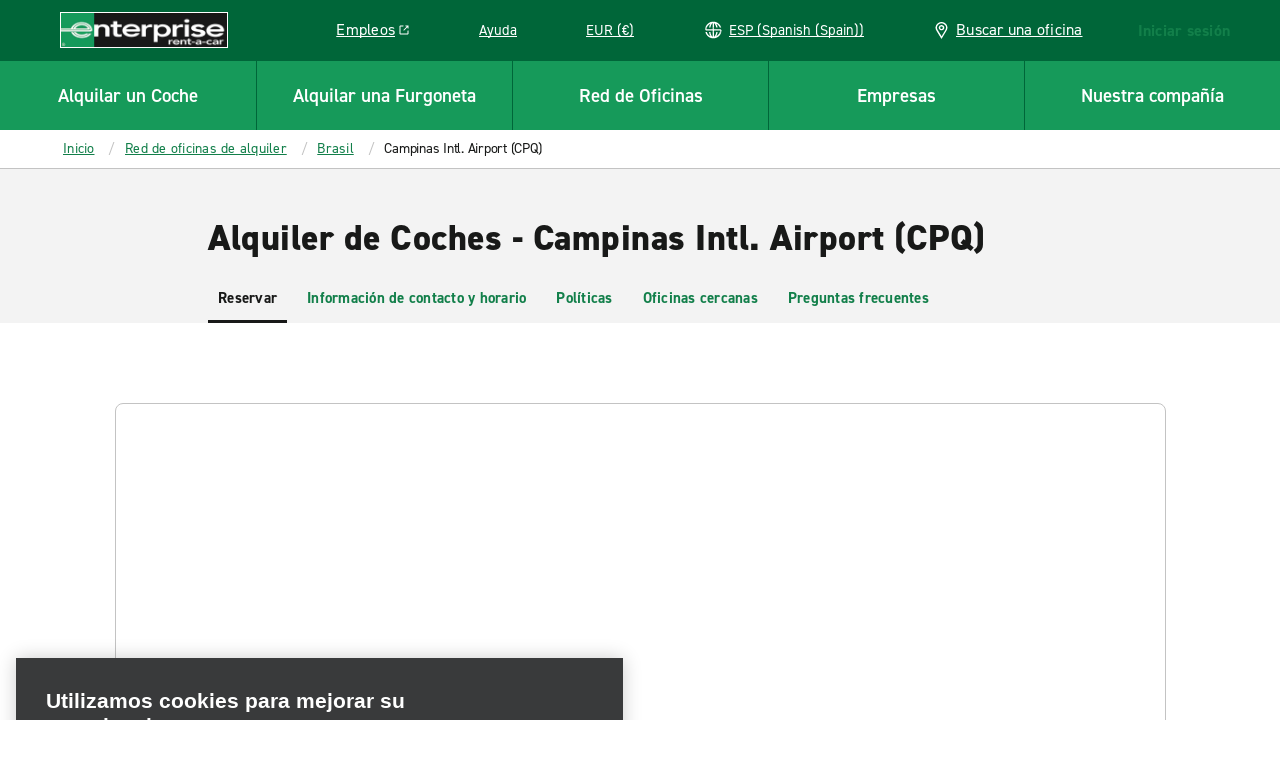

--- FILE ---
content_type: text/html; charset=UTF-8
request_url: https://www.enterprise.es/es/alquiler-de-coches-destinos/br/campinas-intl-airport-jzc8.html
body_size: 71324
content:

<!DOCTYPE HTML>
<html lang="es-ES">
<head>
    <meta charset="UTF-8"/>
    <meta name="keywords" content="jzc8"/>
    <meta name="template" content="branch-page"/>
    

    
    


    



<link rel="preconnect" href="https://use.typekit.net"/>
<link rel="preconnect" href="https://assets.adobedtm.com"/>
<link rel="preconnect" href="https://dpm.demdex.net"/>
<link rel="preconnect" href="https://prd-east.webapi.enterprise.es/enterprise-ewt"/>
<link rel="preconnect" href="https://prd.location.enterprise.com/enterprise-sls"/>

<style>/*! CRITICAL FIRST LAYER THAT OUTPUTS CODE */*{box-sizing:border-box}blockquote,body,div,figure,footer,form,h1,h2,h3,h4,h5,h6,header,html,iframe,label,legend,li,nav,object,ol,p,section,table,ul{margin:0;padding:0}article,figure,footer,header,hgroup,nav,section{display:block;z-index:1}img,object,video{height:auto;max-width:100%}figure,iframe{margin-bottom:1em}figure img{margin-bottom:.5em}figcaption{font-style:italic}.heading-01,.mfn__secondleveltitle,.teaser.staggered-block .cmp-teaser__title,h1{color:#181918;font-size:1.625rem;font-style:normal;font-weight:800;letter-spacing:.009375rem;line-height:1.23;margin-bottom:1.25rem;text-transform:none}.heading-02,h2{color:#181918;font-size:1.3125rem;font-style:normal;font-weight:700;letter-spacing:-.015625rem;line-height:1.19;margin-bottom:1.25rem;text-transform:none}.carousel.meet-the-fleet .cmp-carousel .cmp-carousel__slide-content .cmp-teaser__title,.heading-03,.teaser.teaser-style-2 .cmp-teaser__title,h3{color:#181918;font-size:1.125rem;font-style:normal;font-weight:700;letter-spacing:-.015625rem;line-height:1.33;margin-bottom:1.25rem;text-transform:none}.heading-04,h4{color:#181918;font-size:1.3125rem;font-style:normal;font-weight:400;letter-spacing:-.015625rem;line-height:1.19;margin-bottom:1.25rem}.heading-04,.heading-05,h4,h5{text-transform:none}.heading-05,.heading-06,.teaser.interrupter-small-band .cmp-teaser__pretitle,h5,h6{color:#181918;font-size:.875rem;font-style:normal;font-weight:700;letter-spacing:0;line-height:1.29;margin-bottom:1.25rem}.heading-06,.teaser.interrupter-small-band .cmp-teaser__pretitle,h6{text-transform:uppercase}.larger-header{font-size:2.25rem;font-weight:800;letter-spacing:.03125rem;line-height:1.11;margin-bottom:1.875rem}.heading-01-demi,.larger-header{color:#181918;font-style:normal;text-transform:none}.heading-01-demi{font-size:1.625rem;font-weight:600;letter-spacing:0;line-height:1.23;margin-bottom:1.25rem}@media(min-width:640px){.heading-01,.mfn__secondleveltitle,.teaser.staggered-block .cmp-teaser__title,h1{color:#181918;font-size:2.25rem;font-style:normal;font-weight:800;letter-spacing:.03125rem;line-height:1.11;margin-bottom:1.875rem;text-transform:none}.heading-02,h2{color:#181918;font-size:1.625rem;font-style:normal;font-weight:800;letter-spacing:.009375rem;line-height:1.23;margin-bottom:1.875rem;text-transform:none}.carousel.meet-the-fleet .cmp-carousel .cmp-carousel__slide-content .cmp-teaser__title,.heading-03,.teaser.teaser-style-2 .cmp-teaser__title,h3{color:#181918;font-size:1.3125rem;font-style:normal;font-weight:700;letter-spacing:-.015625rem;line-height:1.19;margin-bottom:1.25rem;text-transform:none}.heading-04,h4{font-size:1.3125rem;font-weight:400;letter-spacing:-.015625rem;line-height:1.19}.heading-04,.heading-05,h4,h5{color:#181918;font-style:normal;margin-bottom:1.25rem;text-transform:none}.heading-05,h5{font-size:.875rem;font-weight:700;letter-spacing:0;line-height:1.29}.heading-06,.teaser.interrupter-small-band .cmp-teaser__pretitle,h6{color:#181918;font-size:.875rem;font-style:normal;font-weight:700;letter-spacing:0;line-height:1.29;margin-bottom:1.25rem;text-transform:uppercase}.larger-header{font-size:2.625rem;font-weight:800;letter-spacing:.03125rem;line-height:1.05}.heading-01-demi,.larger-header{color:#181918;font-style:normal;margin-bottom:1.875rem;text-transform:none}.heading-01-demi{font-size:2.25rem;font-weight:600;letter-spacing:0;line-height:1.11}}.paragraph,.teaser.staggered-block .cmp-teaser__description,.title-heading .cmp-title__subtitle{color:#181918;font-size:1.125rem;font-style:normal;font-weight:400;letter-spacing:-.015625rem;line-height:1.33;margin-bottom:1.25rem;text-transform:none}.branch-page .location-details--wrapper .location-details-row-container .location-availability-header,.carousel.responsive-four-up .cmp-carousel__item .cmp-teaser__title,.mapToggleBand .infowindow__header,.paragraph-bold,.teaser.teaser-style-3 .cmp-teaser__title{color:#181918;font-size:1.125rem;font-style:normal;font-weight:700;letter-spacing:-.015625rem;line-height:1.33;margin-bottom:1.25rem;text-transform:none}.cheerios-accordion.accordion-2 .cmp-accordion__panel *,.extras-unavailable__text-content p,.mapToggleBand .infowindow__body,.smaller-paragraph,.teaser.promotion-banner-band .cmp-teaser__description p,.vehicle-detail-page--cols .richtext .cmp-text,.vehicle-detail-page--cols p,.vehicles-content-page .vehicle-detail-mxo-band-wrapper .vehicle-detail-mxo-band__detail-spec .car-features__list-item{color:#181918;font-size:.9375rem;font-style:normal;font-weight:400;letter-spacing:-.015625rem;line-height:1.33;margin-bottom:1.25rem;text-transform:none}.booking-widget .location-search .location-group .location-name,.branch-page .location-details--wrapper .location-details-row-container .week-label,.cheerios-accordion.accordion-2 .cmp-accordion__header,.cmp-quick-links__item,.location-search .location-group .location-name,.smaller-paragraph-bold,.teaser.promotion-banner-band .cmp-teaser__description a,.teaser.promotion-banner-band.travel-advisory .cmp-teaser__title{color:#181918;font-size:.9375rem;font-style:normal;font-weight:700;letter-spacing:.015625rem;line-height:1.33;margin-bottom:1.25rem;text-transform:none}.booking-widget .location-search .location-group__item-city-sub-country,.branch-page .location-details--wrapper .location-details-row-container .location-date,.branch-page .location-details--wrapper .location-details-row-container .location-hour-item,.breadcrumb .breadcrumb__item,.descriptor,.drawer-menu a.drawer-menu__item,.drawer-menu__item,.extras-content__included-alert,.location-search .location-group__item-city-sub-country{color:#181918;font-size:.875rem;font-style:normal;font-weight:400;letter-spacing:-.015625rem;line-height:1.29;margin-bottom:1.25rem;text-transform:none}.booking-widget .location-search .location-group .airport-code,.descriptor-bold,.location-search .location-group .airport-code{color:#181918;font-size:.875rem;font-style:normal;font-weight:700;letter-spacing:-.015625rem;line-height:1.29;margin-bottom:1.25rem;text-transform:none}.cmp-image .cmp-image__caption,.cmp-image .cmp-image__caption p,.cmp-image .photo-credit p,.embed .cmp-image__caption,.embed .cmp-image__caption p,.embed .photo-credit p,.tooltip-text{color:#fff;font-size:.75rem;font-style:normal;font-weight:600;letter-spacing:-.015625rem;line-height:1.5;margin-bottom:0;text-transform:none}.pull-quote{font-size:1.75rem;margin-bottom:3.125rem}.pull-quote,.smaller-pull-quote{color:#656565;font-family:Georgia,Times,Times New Roman,serif;font-style:italic;font-weight:500;letter-spacing:-.015625rem;line-height:1.14;text-transform:none}.smaller-pull-quote{font-size:1.25rem;margin-bottom:1.25rem}.eyebrow,.teaser .cmp-teaser__pretitle,.teaser.teaser-style-2 .cmp-teaser__pretitle,.title-heading .cmp-title__kicker{color:#181918;font-size:.875rem;font-style:normal;font-weight:700;letter-spacing:.125rem;line-height:1.29;margin-bottom:1.25rem;text-transform:uppercase}html{position:relative}footer a,header a,html,nav a{--rs-link__color:#127f4a;--rs-link__color-hover:#006639;--rs-link__text-decoration:none}body{background-color:#fff}p{color:#181918;font-size:1.125rem;font-style:normal;font-weight:400;letter-spacing:-.015625rem;line-height:1.33;margin-bottom:1.25rem;text-transform:none;-webkit-text-size-adjust:100%;--rs-link__text-decoration:underline}body,button,input,select{font-family:Arial,sans-serif}a{color:var(--rs-link__color);font-style:normal;font-weight:700;letter-spacing:.015625rem;-webkit-text-decoration:var(--rs-link__text-decoration);text-decoration:var(--rs-link__text-decoration);text-transform:inherit}a:hover{color:var(--rs-link__color-hover)}a[href^="tel:"]{white-space:nowrap}blockquote{font-style:italic}blockquote,cite,legend,ol,pre,sub,sup,td,ul{--rs-link__text-decoration:underline}.fonts-loaded body,.fonts-loaded button,.fonts-loaded input,.fonts-loaded select,.wf-active body,.wf-active button,.wf-active input,.wf-active select{font-family:din-2014,Arial,sans-serif}b,strong{font-weight:700}em,i{font-style:italic}u{text-decoration:underline}sup{vertical-align:super}sub{vertical-align:sub}.rs-ulist ul,ul:not([class]){list-style-position:outside;margin:0;padding:0;position:relative}.rs-ulist ul>li:before,ul:not([class])>li:before{background-color:currentColor;background-position:0 0;background-repeat:no-repeat;content:"";display:inline-block;height:6px;left:0;margin-right:-6px;-webkit-mask-image:url("data:image/svg+xml;utf8,<svg xmlns='http://www.w3.org/2000/svg' width='6' height='6' viewBox='-1 -1 2 2'><circle r='1'/></svg>");mask-image:url("data:image/svg+xml;utf8,<svg xmlns='http://www.w3.org/2000/svg' width='6' height='6' viewBox='-1 -1 2 2'><circle r='1'/></svg>");position:absolute;top:8px;width:6px}.rs-ulist ul>li,ul:not([class])>li{font-size:18px;font-style:normal;font-weight:400;letter-spacing:-.25px;line-height:1.33;list-style-type:none;margin:0 0 15px;padding:0 0 0 20px;position:relative;text-transform:none}.rs-ulist ul>li li,ul:not([class])>li li{margin-top:15px}.rs-smaller-ulist ul{list-style-position:outside;margin:0;padding:0;position:relative}.rs-smaller-ulist ul>li:before{background-color:currentColor;background-position:0 0;background-repeat:no-repeat;content:"";display:inline-block;height:6px;left:0;margin-right:-6px;-webkit-mask-image:url("data:image/svg+xml;utf8,<svg xmlns='http://www.w3.org/2000/svg' width='6' height='6' viewBox='-1 -1 2 2'><circle r='1'/></svg>");mask-image:url("data:image/svg+xml;utf8,<svg xmlns='http://www.w3.org/2000/svg' width='6' height='6' viewBox='-1 -1 2 2'><circle r='1'/></svg>");position:absolute;top:6px;width:6px}.rs-smaller-ulist ul>li{font-size:15px;font-style:normal;font-weight:400;letter-spacing:-.25px;line-height:1.33;list-style-type:none;margin:0 0 15px;padding:0 0 0 20px;position:relative;text-transform:none}.rs-smaller-ulist ul>li li{margin-top:15px}.rs-olist ol,ol:not([class]){counter-reset:olist;list-style-position:outside;margin:0;padding:0;position:relative}.rs-olist ol>li,ol:not([class])>li{counter-increment:olist}.rs-olist ol>li:before,ol:not([class])>li:before{content:counter(olist,decimal) ".";left:0;position:absolute}.rs-olist ol>li li:before,ol:not([class])>li li:before{content:counter(olist,lower-latin) ".";font-weight:400}.rs-olist ol>li li ol>li:before,ol:not([class])>li li ol>li:before{content:counter(olist,lower-roman) ".";display:inline-block;font-weight:400;left:-10px;text-align:right;width:20px}.rs-olist ol>li,ol:not([class])>li{font-size:18px;font-style:normal;font-weight:400;letter-spacing:-.25px;line-height:1.33;list-style-type:none;margin:0 0 15px;padding:0 0 0 20px;position:relative;text-transform:none}.rs-olist ol>li li,ol:not([class])>li li{margin-top:15px}.rs-footnotes ol{counter-reset:olist;list-style-position:outside;margin:0;padding:0;position:relative}.rs-footnotes ol>li{counter-increment:olist}.rs-footnotes ol>li:before{content:counter(olist,decimal) ".";left:0;position:absolute}.rs-footnotes ol>li li:before{content:counter(olist,lower-latin) ".";font-weight:400}.rs-footnotes ol>li li ol>li:before{content:counter(olist,lower-roman) ".";display:inline-block;font-weight:400;left:-10px;text-align:right;width:20px}.rs-footnotes ol>li{font-size:14px;font-style:normal;font-weight:400;letter-spacing:-.25px;line-height:1.33;list-style-type:none;margin:0 0 15px;padding:0 0 0 20px;position:relative;text-transform:none}.rs-footnotes ol>li li{margin-top:15px}.list ul.cmp-list{list-style-position:outside;margin:0;padding:0;position:relative}.list ul.cmp-list>li:before{background-color:currentColor;background-position:0 0;background-repeat:no-repeat;content:"";display:inline-block;height:6px;left:0;margin-right:-6px;-webkit-mask-image:url("data:image/svg+xml;utf8,<svg xmlns='http://www.w3.org/2000/svg' width='6' height='6' viewBox='-1 -1 2 2'><circle r='1'/></svg>");mask-image:url("data:image/svg+xml;utf8,<svg xmlns='http://www.w3.org/2000/svg' width='6' height='6' viewBox='-1 -1 2 2'><circle r='1'/></svg>");position:absolute;top:8px;width:6px}.list ul.cmp-list>li{font-size:18px;font-style:normal;font-weight:400;letter-spacing:-.25px;line-height:1.33;list-style-type:none;margin:0 0 15px;padding:0 0 0 20px;position:relative;text-transform:none}.list ul.cmp-list>li li{margin-top:15px}.list.aem-GridColumn ol.cmp-list{counter-reset:olist;list-style-position:outside;margin:0;padding:0;position:relative}.list.aem-GridColumn ol.cmp-list>li{counter-increment:olist}.list.aem-GridColumn ol.cmp-list>li:before{content:counter(olist,decimal) ".";left:0;position:absolute}.list.aem-GridColumn ol.cmp-list>li li:before{content:counter(olist,lower-latin) ".";font-weight:400}.list.aem-GridColumn ol.cmp-list>li li ol>li:before{content:counter(olist,lower-roman) ".";display:inline-block;font-weight:400;left:-10px;text-align:right;width:20px}.list.aem-GridColumn ol.cmp-list>li{font-size:18px;font-style:normal;font-weight:400;letter-spacing:-.25px;line-height:1.33;list-style-type:none;margin:0 0 15px;padding:0 0 0 20px;position:relative;text-transform:none}.list.aem-GridColumn ol.cmp-list>li li{margin-top:15px}.rs-footnotes ol{counter-reset:footnote;margin-left:0;padding-left:0}.rs-footnotes ol li:before{content:counter(footnote) " ";counter-increment:footnote;font-size:11px;left:0;position:absolute}.rs-footnotes ol li{list-style-type:none;margin-left:0;padding:0 0 0 20px;position:relative}.icon-sprite{display:none}body.DE .icon.icon-eplus-logo,body.DE .icon.icon-eplus-logo-black{background-image:url(/etc.clientlibs/ecom/clientlibs/clientlib-ecom/resources/img/enterprise-logo-white.svg)!important}section.lc{margin-top:1em;min-height:60em}i.icon{background-size:100%;display:block;height:20px;width:20px}.cf,[role=main]{*zoom:1}.cf:after,.cf:before,[role=main]:after,[role=main]:before{content:" ";display:table}.cf:after,[role=main]:after{clear:both}.right{float:right}.left{float:left}.clear,.widget{clear:both}header{background-color:#127f4a}.logo{display:flex;height:3.75rem;margin-left:1.25rem;position:relative;width:10.5rem;z-index:3}.logo i.icon.icon-erac-logo,.logo img{border:1px solid #fff;width:100%}.logo i.icon.icon-erac-logo{background-size:100%;display:block;height:2.25rem}.logo__footer{height:auto;margin:1.28125rem auto 2.75rem}.search-form{max-height:0;overflow:hidden}@media (min-width:46.8em){.search-form{float:right;margin:.65em .5em 0 0;max-height:none}}.hide,.is-hidden{display:none!important;visibility:hidden!important}.is-vishidden{border:0;height:1px;overflow:hidden;padding:0;position:absolute!important;width:1px;clip:rect(1px,1px,1px,1px)}div.options span a{border-bottom:none;color:#169a5a;cursor:pointer;font-size:15px;margin:10px 10px 0 0;text-transform:uppercase}div.options span a,div.options span.text{display:inline-block;font-style:normal;font-weight:700}div.options span.text{color:#c3c3c3}#book{position:relative}div.par,div.rightpar{clear:both}div.parsys_column{border:0;float:left;height:100%;margin:0;padding:0;vertical-align:top;width:100%}div.section{zoom:1}div.parsys_column .section{overflow:hidden;width:100%}@media(min-width:1280px){.logo__footer{line-height:0;margin:3.125rem 0 1.5625rem 3.875rem}}.alpha{font-size:32px;font-style:normal;font-weight:800;line-height:40px;text-transform:uppercase}.alpha,.modal-content-headers-nostyle h3,.modal-content-headers-nostyle h4{color:#181918}button,input[type=submit]{background:#169a5a;border:none;border-radius:0;color:#fff;cursor:pointer;font-size:.9em;font-style:normal;font-weight:800;letter-spacing:normal;margin:0 1px;padding:.5em;text-transform:uppercase}#CQ .x-form-cb-label,#CQ .x-form-cb-label-hidden{display:inline-block!important}.lc{margin:0 auto;max-width:80rem;padding:.5em}.content-include-container{display:flex;flex-direction:column}.content-include-container .reservationWidget .section,.content-include-container .reservationWidget+.section{background-color:#f3f3f3}.featuredcitypage section.featured-location-heading,.inner-container,.statepage-heading{margin:80px auto 2px;width:54em}.featuredcitypage section.featured-location-heading.active,.inner-container.active,.statepage-heading.active{height:42em}.inner-container{padding-bottom:1.25rem}@media (max-width:46.8em){.inner-container{height:auto;margin:0;transition:none;width:100%}.inner-container .active{height:auto}.inner-container div.options.right{margin-top:2rem}}.custom-select .links{display:none}.custom-select label{font-style:normal;font-weight:600;padding-bottom:0;text-transform:uppercase}select.styled{-webkit-appearance:none;background-color:#fff;background-image:url([data-uri]);background-position:right 10px center;background-repeat:no-repeat;background-size:12px auto;border:1px solid #c3c3c3;border-radius:0;margin:0 4% 0 0;overflow:hidden;padding:8px 30px 8px 8px;text-overflow:ellipsis;white-space:nowrap;width:100%}select.styled::-ms-expand{display:none}.basic-form select.styled{padding-bottom:.4375rem;padding-top:.4375rem}#select-language,.custom-select select{-webkit-appearance:none;-moz-appearance:none;appearance:none;background-color:#fff;background-position:right 15px top 50%;background-repeat:no-repeat;background-size:10px;border:2px solid #c3c3c3;border-radius:0;color:#181918;font-size:1.4rem;height:64px;margin:.1875rem 0 0;padding:.5em;text-indent:.01px;text-overflow:"";transition:all .3s ease;width:17.1875rem}#select-language:active,.custom-select select:active,.custom-select select:focus{outline:0}label{display:block;font-size:.9375rem;font-style:normal;font-weight:400;padding-bottom:2px}.terms-header{border-bottom:3px solid #181918;margin-bottom:1.75rem;padding-bottom:1.3125rem}header .new{display:none}.master-nav,.nav-container{position:relative}header .lcp-background{height:85vh;left:0;max-height:50rem;pointer-events:none;position:absolute;top:0;width:100vw;z-index:-1}.primary-nav-curtain{background:rgba(24,25,24,.7);display:none;height:100vh;left:0;position:absolute;top:70px;width:100%;z-index:2}.primary-nav{background:#169a5a;clear:both;height:4.375rem;position:relative}.primary-nav h4{color:#fff;text-transform:none}.primary-nav.active-cols-6>li{width:16.666666667%}.primary-nav.active-cols-5>li{width:20%}.primary-nav.active-cols-5>li:nth-child(6){display:none}.primary-nav.active-cols-4>li{width:25%}.primary-nav.active-cols-4>li:nth-child(5),.primary-nav.active-cols-4>li:nth-child(6){display:none}.primary-nav.active-cols-3>li{width:33.3333%}.primary-nav.active-cols-3>li:nth-child(4),.primary-nav.active-cols-3>li:nth-child(5),.primary-nav.active-cols-3>li:nth-child(6){display:none}.primary-nav>li{color:#fff;cursor:pointer;float:left;list-style:none;width:20%}.primary-nav>li:hover{background-color:#127f4a}.primary-nav>li .primary-nav-label{align-items:center;border-left:1px solid #006639;border-top:1px solid #006639;color:#181918;color:#fff;display:flex;font-size:.875rem;font-size:19px;font-style:normal;font-weight:700;font-weight:600;height:4.375rem;justify-content:center;letter-spacing:-.015625rem;letter-spacing:0;line-height:1.29;line-height:1.5rem;margin:0;text-align:center;text-transform:none}.primary-nav>li:first-child .primary-nav-label{border-left:none}.primary-nav>li .primary-nav-content{clear:both;left:0;min-height:27.5rem;overflow:hidden;position:absolute;transition:none;visibility:hidden;width:100%;z-index:4}.primary-nav>li .primary-nav-wrapper{background:#fff;display:flex;overflow:hidden;width:100%}.primary-nav>li .primary-nav-wrapper .sub-menu a{color:#181918;color:#127f4a;font-size:.9375rem;font-style:normal;font-weight:400;letter-spacing:-.015625rem;line-height:1.33;margin-bottom:1.25rem;text-transform:none}.primary-nav>li .primary-nav-wrapper .sub-menu a:hover{color:#006639}.primary-nav>li .primary-nav-wrapper .sub-menu a:hover .icon svg{fill:#006639}.primary-nav>li .primary-nav-link-icon{display:inline;white-space:nowrap}.primary-nav>li .primary-nav-link-icon .icon{vertical-align:-4px}.primary-nav>li .primary-nav-link-icon .icon svg{fill:#127f4a}.primary-nav>li .primary-nav-link-icon .icon-nav-external-link-green{margin-left:.375rem;width:.75rem}.primary-nav>li.active{background:#fff;color:#181918}.primary-nav>li.active .primary-nav-curtain{display:block}.primary-nav>li.active .primary-nav-content{visibility:visible}.primary-nav>li.active .primary-nav-content .primary-nav-wrapper{transform:translateY(0);transition:all .25s ease-in-out}.primary-nav>li.active .primary-nav-content .menu{opacity:1;transition:all .25s ease-in-out}.primary-nav>li.active .primary-nav-label{color:#181918}.ext-strict header .primary-nav>li:focus .primary-nav-content{display:none}header .section{margin:0}.utility-nav{display:none}#utility-nav{z-index:2}.mobile-utility,.utility-nav{white-space:nowrap}.mobile-utility .utility-nav__header-link,.utility-nav .utility-nav__header-link{height:2.125rem}.mobile-utility legend,.utility-nav legend{display:none}.mobile-utility>li,.utility-nav>li{color:#fff;cursor:pointer;display:inline-block;height:3.75rem;margin-right:2.5625rem;position:relative;vertical-align:top}.mobile-utility>li .store-finder-link,.utility-nav>li .store-finder-link{align-items:center;color:#fff;display:flex;font-size:.875rem}.mobile-utility>li .store-finder-link:hover,.utility-nav>li .store-finder-link:hover{text-decoration:underline}.mobile-utility>li .store-finder-link .icon,.utility-nav>li .store-finder-link .icon{height:22px;margin-right:10px;width:.9375rem}.mobile-utility>li .utility-nav__header-link,.utility-nav>li .utility-nav__header-link{display:none}.mobile-utility>li .utility-nav__header-link a,.utility-nav>li .utility-nav__header-link a{font-size:14;letter-spacing:-.25;line-height:1.29;--rs-link__text-decoration:underline;--rs-link__color:#fff;--rs-link__color-hover:#fff;font-weight:400;margin-bottom:0;padding:.5rem .875rem}.mobile-utility>li .utility-nav__header-link a:hover,.utility-nav>li .utility-nav__header-link a:hover{background-color:#127f4a;border-radius:8px}.mobile-utility>li .utility-nav__header-link a .icon-nav-external-link-green,.utility-nav>li .utility-nav__header-link a .icon-nav-external-link-green{display:none}.mobile-utility>li .utility-nav-button .icon-nav-carrot-white,.utility-nav>li .utility-nav-button .icon-nav-carrot-white{background-position:50%;background-size:130%;color:#c3c3c3;display:none;height:10px;margin:0 10px;position:absolute;right:-11px;top:calc(50% - 5px);transform:rotate(90deg);transition:transform .1s ease-in-out;width:6px}.mobile-utility>li .utility-nav-label:hover,.utility-nav>li .utility-nav-label:hover{text-decoration:underline}.mobile-utility>li .utility-nav-label,.utility-nav>li .utility-nav-label{font-size:.875rem;font-style:normal;font-weight:300;position:relative;text-align:center;text-transform:none}.mobile-utility>li .utility-nav-label strong,.utility-nav>li .utility-nav-label strong{font-style:normal;font-weight:700;text-transform:uppercase}.mobile-utility>li .utility-nav-content,.utility-nav>li .utility-nav-content{border-radius:.5rem;color:#fff;max-height:0;overflow:hidden;position:absolute;right:-30px;top:100%;transition:max-height .3s ease-in-out;visibility:hidden;z-index:1000}.mobile-utility>li.login .utility-nav-label,.utility-nav>li.login .utility-nav-label{width:181px}.mobile-utility>li.visible .utility-nav-content,.utility-nav>li.visible .utility-nav-content{visibility:visible}.mobile-utility>li.active .utility-nav-content,.utility-nav>li.active .utility-nav-content{max-height:700%}.mobile-utility>li.active .utility-nav-content fieldset,.utility-nav>li.active .utility-nav-content fieldset{transform:rotateX(0deg)}.mobile-utility>li.help,.utility-nav>li.help{position:static}.mobile-utility>li.help .utility-nav-content,.utility-nav>li.help .utility-nav-content{right:auto}.mobile-utility>li.currency .field-container,.utility-nav>li.currency .field-container{background-position:40%;border-right:none;width:100%}.mobile-utility .utility-nav-button,.utility-nav .utility-nav-button{font-style:normal;font-weight:300;padding-bottom:0;padding-top:0}.mobile-utility .utility-nav-label .icon,.utility-nav .utility-nav-label .icon{display:inline-block;height:17px;margin-bottom:-3px;width:17px}.mobile-utility .utility-nav-label .icon-globe-white,.utility-nav .utility-nav-label .icon-globe-white{height:28px;position:relative;top:5px;width:28px}.mobile-utility .active .utility-nav-content .icon.icon-utility-notch,.utility-nav .active .utility-nav-content .icon.icon-utility-notch{margin-top:-2px;opacity:1}.mobile-utility>.currency .field-container label,.utility-nav>.currency .field-container label{color:#169a5a}#reservationHeader .mobile-logo.header-nav-item,.master-nav .mobile-logo.header-nav-item,.mfn__topright .mobile-logo.header-nav-item{display:none;height:3.75rem}#reservationHeader .mobile-logo.header-nav-item i,.master-nav .mobile-logo.header-nav-item i,.mfn__topright .mobile-logo.header-nav-item i{height:3.75rem;width:3.75rem}#reservationHeader .mobile-logo.header-nav-item .icon-nav-mobile-e-icon-white,.master-nav .mobile-logo.header-nav-item .icon-nav-mobile-e-icon-white,.mfn__topright .mobile-logo.header-nav-item .icon-nav-mobile-e-icon-white{margin-top:15px}#reservationHeader .sign-in,.master-nav .sign-in,.mfn__topright .sign-in{color:#fff;cursor:pointer;display:inline-block;margin-right:20px}#reservationHeader .sign-in--hidden,.master-nav .sign-in--hidden,.mfn__topright .sign-in--hidden{display:none}#reservationHeader .sign-in.resflow,.master-nav .sign-in.resflow,.mfn__topright .sign-in.resflow{line-height:75px;position:relative;right:auto}#reservationHeader .sign-in legend,.master-nav .sign-in legend,.mfn__topright .sign-in legend{display:none}#reservationHeader .sign-in .utility-nav-label,.master-nav .sign-in .utility-nav-label,.mfn__topright .sign-in .utility-nav-label{font-size:.875rem;position:relative;text-align:center;width:auto}#reservationHeader .sign-in .utility-nav-label strong,.master-nav .sign-in .utility-nav-label strong,.mfn__topright .sign-in .utility-nav-label strong{font-style:normal;font-weight:700;text-transform:uppercase}#reservationHeader .sign-in .utility-nav-label .icon,.master-nav .sign-in .utility-nav-label .icon,.mfn__topright .sign-in .utility-nav-label .icon{display:inline-block;height:17px;margin-bottom:-3px;width:17px}#reservationHeader .sign-in .utility-nav-label .icon.icon-utility-notch,.master-nav .sign-in .utility-nav-label .icon.icon-utility-notch,.mfn__topright .sign-in .utility-nav-label .icon.icon-utility-notch{height:14px;left:50%;margin:-14px 0 0 -13px;opacity:0;position:absolute;top:100%;transition:all .3s;width:26px;z-index:1001}#reservationHeader .sign-in .utility-nav-content,.master-nav .sign-in .utility-nav-content,.mfn__topright .sign-in .utility-nav-content{background-color:#fff;background-position:11.875rem 0;background-size:2.5rem;height:0;overflow:hidden;position:absolute;right:.625rem;top:3.75rem;transition:all .25s ease-in-out;width:25rem;z-index:1000}#reservationHeader .sign-in .utility-nav-content fieldset,.master-nav .sign-in .utility-nav-content fieldset,.mfn__topright .sign-in .utility-nav-content fieldset{clear:both}#reservationHeader .sign-in .active .utility-nav-content,.master-nav .sign-in .active .utility-nav-content,.mfn__topright .sign-in .active .utility-nav-content{color:#fff;padding-top:2.5rem}#reservationHeader .sign-in .active .utility-nav-content .icon-utility-notch,.master-nav .sign-in .active .utility-nav-content .icon-utility-notch,.mfn__topright .sign-in .active .utility-nav-content .icon-utility-notch{margin-top:0;opacity:1}#reservationHeader .sign-in .field-container,.master-nav .sign-in .field-container,.mfn__topright .sign-in .field-container{border-right:1px solid #393a3b;float:left;margin:0 0 1.25rem;padding:0 30px;width:50%}#reservationHeader .sign-in .field-container:last-child,.master-nav .sign-in .field-container:last-child,.mfn__topright .sign-in .field-container:last-child{border-right:none}#reservationHeader .sign-in .field-container h2,.master-nav .sign-in .field-container h2,.mfn__topright .sign-in .field-container h2{font-size:22px;font-style:normal;font-weight:400;margin-bottom:1.25rem}#reservationHeader .sign-in .field-container h4,.master-nav .sign-in .field-container h4,.mfn__topright .sign-in .field-container h4{color:#fff;font-size:1.25rem;font-style:normal;font-weight:300;margin-bottom:1.25rem;text-transform:none}#reservationHeader .sign-in .field-container label,.master-nav .sign-in .field-container label,.mfn__topright .sign-in .field-container label{color:#fff;cursor:pointer;font-size:.875rem;line-height:normal;margin:0;padding:4px 0}#reservationHeader .sign-in .field-container label:hover,.master-nav .sign-in .field-container label:hover,.mfn__topright .sign-in .field-container label:hover{color:#fff;opacity:.8}#reservationHeader .sign-in .field-container label.selected,.master-nav .sign-in .field-container label.selected,.mfn__topright .sign-in .field-container label.selected{color:#fff}#reservationHeader .sign-in .field-container .icon.icon-checkmark-circle-green,.master-nav .sign-in .field-container .icon.icon-checkmark-circle-green,.mfn__topright .sign-in .field-container .icon.icon-checkmark-circle-green{display:inline-block;height:21px;margin-left:10px;opacity:0;vertical-align:text-bottom;width:21px}#reservationHeader .sign-in .field-container .selected .icon.icon-checkmark-circle-green,.master-nav .sign-in .field-container .selected .icon.icon-checkmark-circle-green,.mfn__topright .sign-in .field-container .selected .icon.icon-checkmark-circle-green{opacity:1}#reservationHeader #mobile-nav,.master-nav #mobile-nav,.mfn__topright #mobile-nav{display:inline-block}.mobile-nav{clear:both;display:none}.mobile-nav,.mobile-nav .mobile-logo{height:3.75rem}.mobile-nav .mobile-logo i{height:3.75rem;width:3.75rem}.mobile-nav .primary-nav-toggle{align-items:stretch;background:#006639;border-left:1px solid #006639;display:flex;height:3.75rem;justify-content:center;overflow:hidden;width:3.75rem}.mobile-nav .primary-nav-toggle button{align-items:center;background:transparent;display:flex;flex:1;justify-content:center}.mobile-nav .primary-nav-toggle button .icon-hamburger-white{display:inline-block;height:1.5rem;width:1.875rem}.mobile-nav .primary-nav-toggle button .icon-close-white{display:none;height:1.875rem;width:1.875rem}.mobile-nav .primary-nav-toggle button[aria-expanded=true] .icon-hamburger-white{display:none}.mobile-nav .primary-nav-toggle button[aria-expanded=true] .icon-close-white{display:inline-block}.master-nav .mobile-utility.header-nav-item{display:none}.master-nav .mobile-utility.header-nav-item .mobile-utility-item a{color:#169a5a;display:block;font-size:17px;line-height:1;padding:5px 0 5px 40px;position:relative}.master-nav .mobile-utility.header-nav-item .mobile-utility-item a .icon{left:0;position:absolute;top:0}#primary-nav{display:none}#primary-nav.active{display:block;width:100%}#primary-nav.active .primary-nav{display:block}#primary-nav .mobile-utility{background-color:#181918;color:#fff;display:block;padding:40px 10px 0}#primary-nav .mobile-utility .utility-nav-button .icon-nav-carrot-white{display:block}#primary-nav .mobile-utility>li{display:block;height:auto;line-height:2.5rem;margin:0}#primary-nav .mobile-utility>li.currency,#primary-nav .mobile-utility>li.language,#primary-nav .mobile-utility>li.store-finder-item{border:1px solid #fff;margin:0 0 .625rem;padding:.625rem .4375rem}#primary-nav .mobile-utility>li.currency .icon-utility-notch,#primary-nav .mobile-utility>li.language .icon-utility-notch,#primary-nav .mobile-utility>li.store-finder-item .icon-utility-notch{display:none}#primary-nav .mobile-utility>li.currency .icon-nav-carrot-white,#primary-nav .mobile-utility>li.language .icon-nav-carrot-white,#primary-nav .mobile-utility>li.store-finder-item .icon-nav-carrot-white{right:-8px}#primary-nav .mobile-utility>li.career-section,#primary-nav .mobile-utility>li.help{padding:0 10px}#primary-nav .mobile-utility>li.help{margin-bottom:10px}#primary-nav .mobile-utility>li.help .utility-nav-content{transition:unset}#primary-nav .mobile-utility>li.help.active .utility-nav-content{border-bottom:1px solid;border-color:#393a3b;margin-bottom:20px}#primary-nav .mobile-utility>li.help fieldset{padding-top:0;transition:unset}#primary-nav .mobile-utility>li.help .field-container{border:0;float:none;margin:20px 0;padding:0 40px;position:relative;width:100%}#primary-nav .mobile-utility>li.help .field-container .icon-nav-carrot-white{display:inline-block;height:8px;left:20px;position:absolute;top:15px;width:8px}#primary-nav .mobile-utility>li.help .field-container a{font-size:17px}#primary-nav .mobile-utility>li.help .field-container a:hover{text-decoration:underline}#primary-nav .mobile-utility>li.help .field-container p{font-size:15px}#primary-nav .mobile-utility>li.help .utility-nav-button:hover .utility-nav-label{text-decoration:underline}#primary-nav .mobile-utility>li.career-section a{color:#169a5a;font-size:17px}#primary-nav .mobile-utility>li.career-section a .icon-nav-external-link-green{display:inline-block;height:12px;margin-left:5px;top:1px;width:12px}#primary-nav .mobile-utility>li.career-section a .icon-nav-external-link-white{display:none}#primary-nav .mobile-utility:last-child{border-top:1px solid #fff;margin-top:15px;padding-top:25px}#primary-nav .mobile-utility .utility-nav-button{background-color:blue;color:#169a5a;position:relative;text-align:left;width:100%}#primary-nav .mobile-utility .utility-nav-button .icon-utility-notch{display:none}#primary-nav .mobile-utility .active .utility-nav-button .icon-nav-carrot-white{transform:rotate(270deg)}#primary-nav .mobile-utility .utility-nav-label{font-size:17px}#primary-nav .mobile-utility .utility-nav-label[data-symbol]:before{border:1px solid #fff;border-radius:100%;color:#fff;content:attr(data-symbol);display:inline-block;font-size:12.6px;font-style:normal;font-weight:400;height:18px;line-height:18px;margin-right:7px;vertical-align:text-bottom;width:18px}#primary-nav .mobile-utility .utility-nav-label .icon-globe-white{height:18px;top:0;width:18px}#primary-nav .mobile-utility .utility-nav-content{left:0;position:static;transform:none;width:auto}#primary-nav .mobile-utility .utility-nav-content fieldset{padding-top:.625rem}#primary-nav .mobile-utility .utility-nav-content .title{font-size:13px;font-style:normal;font-weight:700;margin:0;text-transform:uppercase}#primary-nav .mobile-utility .utility-nav-content label{font-size:1rem}#primary-nav .mobile-utility .utility-nav-content .selected{font-style:normal;font-weight:700}#primary-nav .mobile-utility .active .utility-nav-content{border-top:1px solid #656565;margin-top:10px}#primary-nav .mobile-utility legend{display:none}#primary-nav .mobile-utility select{border:none;border-radius:0;color:#656565;font-size:.875rem;font-style:normal;font-weight:800;height:3rem;margin-top:1.25rem;padding:.5rem;text-transform:uppercase;width:100%}@media (max-width:55.31em){div#beta-message{padding:0}}@media(min-width:640px){#primary-nav .mobile-utility{display:none}footer .footermenu__title,footer.cf .footermenu__title{display:block}footer .footermenu__title--interactable,footer.cf .footermenu__title--interactable{display:none}footer nav,footer.cf nav{padding:1.25rem 3.875rem}footer nav .gettheapp,footer.cf nav .gettheapp{display:none}footer .links-footer,footer.cf .links-footer{margin:0}footer .links-footer ul,footer.cf .links-footer ul{justify-content:flex-start}}@media(min-width:1280px){.utility-nav{vertical-align:inherit}.utility-nav,.utility-nav>li{align-items:center;display:flex}.utility-nav>li{height:auto;vertical-align:auto}.utility-nav>li.mobile-only{display:none}.utility-nav>li:last-child{margin-right:0}.utility-nav>li .utility-nav__header-link{display:flex;height:2.125rem}.utility-nav>li .utility-nav__header-link.mobile-only{display:none}#primary-nav{display:block}.primary-nav>li .primary-nav-content .menu .nav-section .title{padding-bottom:20px}.primary-nav>li .primary-nav-content .menu .nav-section .title .icon-nav-carrot-white{display:none}.primary-nav>li .primary-nav-content .menu .nav-section .sub-menu li{padding:8px 0;position:relative}.primary-nav>li .primary-nav-content .menu .nav-section .sub-menu li .icon-nav-carrot-white{left:0;position:absolute;top:5px}.primary-nav>li .primary-nav-content .menu .nav-section .sub-menu li a[target=_blank]{--rs-link__color:#127f4a;--rs-link__color-hover:#006639;--rs-link__text-decoration:none}.primary-nav>li .primary-nav-content .menu .nav-section .sub-menu li a .icon{background-size:100%;display:inline-block;height:1rem;padding:0;vertical-align:middle;width:1rem}.mfn__topright .sign-in{margin-right:3.125rem}.mfn__topright .sign-in .login-widget .cta-container .cta{height:2.125rem}.show-adchoice .adchoice-sticker{display:block}.mxo-core-cheerios .primary-nav>li .primary-nav-content .menu .nav-section .sub-menu li a{display:inline-flex;margin-bottom:0}.mxo-core-cheerios .primary-nav>li .primary-nav-content .menu .nav-section .sub-menu li a .icn-external{margin-left:.1875rem}.mxo-core-cheerios .primary-nav>li .primary-nav-content .menu .nav-section .sub-menu li a .icn-chevron{align-self:center}}@media(min-width:0)and (max-width:639px){footer .g,footer.cf .g{margin:0;overflow:hidden}footer .gi,footer.cf .gi{float:none;padding:0}footer .footermenu__title,footer.cf .footermenu__title{display:none}footer .footermenu__title--interactable,footer.cf .footermenu__title--interactable{display:flex}footer .footermenu__icon,footer.cf .footermenu__icon{display:inline-block;height:.875rem;transform:rotate(90deg);width:.875rem}footer .drivealliance .base.g,footer.cf .drivealliance .base.g{padding:0 1.78125rem}footer .get-app,footer.cf .get-app{border:0}footer .get-app a,footer.cf .get-app a{opacity:1}footer .get-app a .icon,footer.cf .get-app a .icon{float:none;height:3.375rem;margin:0 auto;width:3.375rem}footer .get-app p,footer.cf .get-app p{display:none}footer .get-app .app-title,footer.cf .get-app .app-title{display:block;font-size:1.0625rem;padding-top:12px}footer ul,footer.cf ul{margin:.625rem 0 1.25rem}footer ul li,footer.cf ul li{display:none}footer ul.active,footer.cf ul.active{border-bottom:1px solid #c3c3c3;border-top:1px solid #c3c3c3;margin-top:-1.0625rem;padding:.875rem 0 .25rem}footer ul.active li,footer.cf ul.active li{align-items:center;display:flex;text-align:left}footer ul.active li>a,footer.cf ul.active li>a{font-size:1.0625rem}footer ul.social-links,footer.cf ul.social-links{border-top:0;display:flex;gap:.625rem;justify-content:center;margin-bottom:-1.21875rem;margin-top:2.21875rem}footer ul.social-links li,footer.cf ul.social-links li{height:2.25rem;margin:0;width:2.25rem}footer ul.social-links li>a.icon,footer.cf ul.social-links li>a.icon{opacity:1}footer ul.social-links li a:last-child,footer.cf ul.social-links li a:last-child{margin-right:0}}.visible-when-focused:focus{clip:auto;height:auto;margin:auto;overflow:visible;position:static;white-space:normal;width:auto}.bypass-block-link:focus{background:#393a3b;padding:.2em;position:absolute;text-decoration:none;z-index:10}.bypass-block-target:focus{outline:none}body:after{display:none}.inner-container .new .active{color:#169a5a}.inner-container.expanded{min-height:450px}@media (max-width:48em){.inner-container.expanded .booking-submit{width:calc(100% - 60px)}}.inner-container .reservation-toggle-header.text-header{text-transform:none}.employee-number-wrapper{float:left;margin-right:3.2em;margin-top:2.1em}@media (max-width:48em){.employee-number-wrapper .employee-number-label{padding-bottom:1em;padding-top:1em}}.employee-number-wrapper .employee-number-label{color:#181918;font-size:15px;font-style:normal;font-weight:600;margin-bottom:.2em;max-width:210px;padding-bottom:0;text-transform:uppercase}.employee-number-wrapper .employee-number-label .sublabel{font-style:normal;font-weight:300;text-transform:none}.employee-number-wrapper .employee-number-input{border:2px solid #c3c3c3;color:#c3c3c3;float:left;font-size:1.125rem;height:64px;padding:.6875rem 1.125rem .5625rem;transition:all .4s ease-in-out;width:210px}.employee-number-wrapper .employee-number-input:focus{color:#169a5a;outline:2px solid #a4daff}.employee-number-wrapper .employee-number-input::-webkit-input-placeholder{color:#656565}.employee-number-wrapper .employee-number-input:-moz-placeholder,.employee-number-wrapper .employee-number-input::-moz-placeholder{color:#656565}.employee-number-wrapper .employee-number-input:-ms-input-placeholder{color:#656565}@media(max-width:48em){.booking-widget .location-search{margin:0 3%}}.booking-widget .location-search .location-input-wrapper{padding-right:0;position:relative}.booking-widget .location-search .location-group .location-group__item .location-name{color:#127f4a}.booking-widget .location-search .location-group .location-group__item .airport-code{color:#393a3b}.booking-widget .location-search .location-group .location-group__item:hover .airport-code,.booking-widget .location-search .location-group .location-group__item:hover .location-name{color:#fff}.booking-widget .location-search .location-group .location-group__item:hover .location-name span.smaller-paragraph{color:#127f4a}.booking-widget .location-search .location-group__item-city-sub-country{display:block}.booking-widget .location-search .auto-complete{background:#fff;border:2px solid #c3c3c3;left:0;margin-top:50px;max-height:400px;overflow-x:hidden;overflow-y:auto;position:absolute;top:0;width:100%;z-index:11}.booking-widget .location-search .auto-complete__pre-search{display:none}.booking-widget .location-search .auto-complete:empty{border:none}.booking-widget .location-search .auto-complete .location-group{border-top:.0625rem solid #c3c3c3;display:flex;padding-bottom:.625rem;padding-top:.5rem}.booking-widget .location-search .auto-complete .location-group:first-child:not(.location-group--show-top-border){border-top:none}.booking-widget .location-search .auto-complete .location-group--show-bottom-border{border-bottom:.0625rem solid #c3c3c3}.booking-widget .location-search .auto-complete .location-group--current-location{margin:.75rem 0;padding:0 .5rem}.booking-widget .location-search .auto-complete .location-group--current-location .cta{flex:1;padding:.875rem}.booking-widget .location-search .auto-complete .location-group--current-location .cta-loader{flex:1;margin-top:-5px}.booking-widget .location-search .auto-complete .location-group--current-location .cta-loader__indicator{background:#169a5a;top:5px}.booking-widget .location-search .auto-complete .location-group--toggle-link+.toggle-link+.location-group{border-top:none;padding-top:0}.booking-widget .location-search .auto-complete .location-group .icon{height:20px;left:14px;margin-top:8px;position:absolute;width:20px}.booking-widget .location-search .auto-complete .location-group__item-select{display:none}.booking-widget .location-search .auto-complete .location-group-label{color:#181918;float:left;font-size:12px;font-style:normal;font-weight:600;margin-left:40px;margin-top:10px;padding-bottom:0;text-transform:uppercase;width:12%}.booking-widget .location-search .auto-complete a,.booking-widget .location-search .auto-complete button:not(.cta){color:#127f4a;display:block;font-size:.9375rem;padding:.4375rem .625rem .4375rem .9375rem}.booking-widget .location-search .auto-complete a small,.booking-widget .location-search .auto-complete button:not(.cta) small{color:#656565;margin-bottom:0}.booking-widget .location-search .auto-complete a small:before,.booking-widget .location-search .auto-complete button:not(.cta) small:before{content:" "}.booking-widget .location-search .auto-complete a span.location-group__item-city-sub-country,.booking-widget .location-search .auto-complete button:not(.cta) span.location-group__item-city-sub-country{color:#393a3b;margin-bottom:0}.booking-widget .location-search .auto-complete ul{flex:1;margin:0 0 0 .625rem}.booking-widget .location-search .auto-complete ul li{cursor:pointer;float:none;list-style:none;margin-bottom:0;margin-right:.75rem;padding:.5rem}.booking-widget .location-search .auto-complete ul li:last-child{border-bottom:none}.booking-widget .location-search .auto-complete:hover li.highlighted:hover,.booking-widget .location-search .auto-complete:hover li:hover,.booking-widget .location-search .auto-complete:not(:hover) li.highlighted{background:#f3f3f3}.booking-widget .location-search .auto-complete:hover li.highlighted:hover a,.booking-widget .location-search .auto-complete:hover li:hover a,.booking-widget .location-search .auto-complete:not(:hover) li.highlighted a{color:#181918}.booking-widget .location-search .auto-complete li.ac-header{background:#c3c3c3;border-bottom:1px solid #c3c3c3;color:#393a3b;cursor:default;font-size:.75em;font-style:normal;font-weight:700;line-height:16px;padding:5px 8px;text-transform:uppercase}.booking-widget .location-dropdown .toggle-link{display:flex;justify-content:space-between;padding-bottom:.625rem;text-align:center}.booking-widget .location-dropdown .toggle-link .cta{margin:0 .9375rem;text-decoration:none}.booking-widget .location-dropdown .toggle-link:after,.booking-widget .location-dropdown .toggle-link:before{background:#c3c3c3;content:"";flex:1;height:.0625rem;margin-top:.625rem;width:40%}@media (max-width:46.8em){.booking-widget .toggle-link{margin-top:.625rem}.booking-widget .location-dropdown{background:#f3f3f3;border:1.5px solid #c3c3c3;border-radius:0 0 .5rem .5rem;padding:.5rem}.booking-widget .location-group--current-location{background:#fff;border-radius:.5rem;box-shadow:0 1px 3px rgba(0,0,0,.2);margin-left:0}.booking-widget .location-search label{float:none;margin:0 auto}.booking-widget .location-search .auto-complete .location-group{border:none}.booking-widget .location-search .auto-complete .location-group .location-group-label{margin-left:1.5rem;width:100%}.booking-widget .location-search .auto-complete .location-group:not(.location-group--current-location) ul{background:#fff;border-radius:.5rem;box-shadow:0 1px 3px rgba(0,0,0,.2);margin-left:0;margin-top:.9375rem}.booking-widget .location-search .auto-complete .location-group:not(.location-group--current-location) ul .icon{left:.375rem}.booking-widget .location-search .auto-complete .location-group:not(.location-group--current-location) li{border-bottom:1px solid #f3f3f3;padding-left:.5rem}.booking-widget .location-search .auto-complete .location-group:not(.location-group--current-location) li:first-child{border-top:none}.booking-widget .location-search .auto-complete .location-group:not(.location-group--current-location) li:last-child{border-bottom:none}.booking-widget .location-search .auto-complete .location-group:not(.location-group--current-location) a{padding:.4375rem .9375rem}.booking-widget .location-search .location-group .location-group__item .location-name .smaller-paragraph{color:#127f4a;font-weight:700}}@media(min-width:640px){.booking-widget .location-search .location-group .location-group__item .airport-code,.booking-widget .location-search .location-group .location-group__item .location-name{color:#181918}.booking-widget .location-search .location-group .location-group__item:hover .airport-code,.booking-widget .location-search .location-group .location-group__item:hover .location-name,.booking-widget .location-search .location-group .location-group__item:hover .location-name span.smaller-paragraph{color:#127f4a}}.booking-widget{display:block;margin:20px auto;width:53.4375rem}.booking-widget .main-error-container{margin:15px 0}.booking-widget .age-input{margin-top:1.875rem}.booking-widget .location-search .location-dropdown-error{display:none}.booking-widget .location-search .locationInput-active{position:relative}.booking-widget .location-search .locationInput-active .select-location-state{border:2px solid #f7d727}.booking-widget .location-search .locationInput-active .location-dropdown-error{background:#f7d727;clear:both;display:block;font-size:14px;font-style:normal;font-weight:300;line-height:21px;padding:5px 15px}.booking-widget .location-search .locationInput-active .rs-label__required-tag{margin-left:0}.booking-widget .location-search .drop-off-input-margin{margin:30px 0 0}.booking-widget::-moz-selection{background:transparent}.booking-widget::selection{background:transparent}.booking-widget .same-location-info{align-items:center;display:inline-flex}.booking-widget .same-location-info__checkbox{margin-bottom:0;position:relative}.booking-widget .same-location-info .tooltip-info{margin-left:.3125rem}.booking-widget .same-location-info .tooltip-info__arrow{left:auto}.booking-widget .same-location-info .tooltip-info__description ul{list-style:disc;list-style-position:inside}.booking-widget .same-location-info .tooltip-info__description ul li{margin-left:0}.booking-widget .age-input{float:left}.booking-widget .age-input #age{width:100%}.booking-widget .booking-submit{float:left;margin:40px 5px 0 40px;width:220px}.booking-widget .booking-submit .reservation-length{color:#169a5a;font-size:.6em;font-style:normal;font-weight:600;margin:.3125rem 0 0;text-transform:uppercase}.booking-widget--user-friendly .booking-widget__date-time-form,.booking-widget--user-friendly .location-search{position:relative}.booking-widget .coupon-filters-wrapper{display:flex;flex-wrap:wrap;padding-top:1.5625rem;width:100%}.booking-widget .coupon-filters-wrapper .vehicle-filters-trigger{margin-left:auto;width:15rem}@media (max-width:66em){.booking-widget .coupon-filters-wrapper .vehicle-filters-trigger{flex:0 0 25%}}.booking-widget .coupon-field-wrapper input{max-width:100%}@media(min-width:66em){.booking-widget .coupon-field-wrapper input{max-width:36.75rem}}.date-time-widget{background-color:#fff}.date-time-widget__title{margin-bottom:0}.date-time-widget .coupon-field-wrapper{margin-top:1.25rem}.booking-widget .location-input-container,.booking-widget--user-friendly .location-input-container,.location-search .location-input-container,.location-search--user-friendly .location-input-container,.store-finder-widget .location-input-container,.store-finder-widget--user-friendly .location-input-container{position:relative}.booking-widget .age-input__label-container,.booking-widget .employee-number-label,.booking-widget--user-friendly .age-input__label-container,.booking-widget--user-friendly .employee-number-label,.location-search .age-input__label-container,.location-search .employee-number-label,.location-search--user-friendly .age-input__label-container,.location-search--user-friendly .employee-number-label,.store-finder-widget .age-input__label-container,.store-finder-widget .employee-number-label,.store-finder-widget--user-friendly .age-input__label-container,.store-finder-widget--user-friendly .employee-number-label{color:#181918;font-size:.875rem;font-style:normal;font-weight:600;text-transform:uppercase}.booking-widget .age-input__label-container:after,.booking-widget .employee-number-label:after,.booking-widget--user-friendly .age-input__label-container:after,.booking-widget--user-friendly .employee-number-label:after,.location-search .age-input__label-container:after,.location-search .employee-number-label:after,.location-search--user-friendly .age-input__label-container:after,.location-search--user-friendly .employee-number-label:after,.store-finder-widget .age-input__label-container:after,.store-finder-widget .employee-number-label:after,.store-finder-widget--user-friendly .age-input__label-container:after,.store-finder-widget--user-friendly .employee-number-label:after{content:" *"}.booking-widget .age-input__label-container,.booking-widget--user-friendly .age-input__label-container,.location-search .age-input__label-container,.location-search--user-friendly .age-input__label-container,.store-finder-widget .age-input__label-container,.store-finder-widget--user-friendly .age-input__label-container{align-items:flex-start;display:flex;gap:.3125rem}.booking-widget .age-input__label-container label,.booking-widget--user-friendly .age-input__label-container label,.location-search .age-input__label-container label,.location-search--user-friendly .age-input__label-container label,.store-finder-widget .age-input__label-container label,.store-finder-widget--user-friendly .age-input__label-container label{color:#181918;font-weight:700}.booking-widget .age-input__label-container button,.booking-widget--user-friendly .age-input__label-container button,.location-search .age-input__label-container button,.location-search--user-friendly .age-input__label-container button,.store-finder-widget .age-input__label-container button,.store-finder-widget--user-friendly .age-input__label-container button{font-size:.875rem;font-weight:700;line-height:1.125rem}.booking-widget .age-input__label-container:after,.booking-widget--user-friendly .age-input__label-container:after,.location-search .age-input__label-container:after,.location-search--user-friendly .age-input__label-container:after,.store-finder-widget .age-input__label-container:after,.store-finder-widget--user-friendly .age-input__label-container:after{margin-left:-.25rem}.booking-widget .age-input label,.booking-widget--user-friendly .age-input label,.location-search .age-input label,.location-search--user-friendly .age-input label,.store-finder-widget .age-input label,.store-finder-widget--user-friendly .age-input label{display:block}.booking-widget .age-input label:after,.booking-widget--user-friendly .age-input label:after,.location-search .age-input label:after,.location-search--user-friendly .age-input label:after,.store-finder-widget .age-input label:after,.store-finder-widget--user-friendly .age-input label:after{content:""}.booking-widget #locations-list.auto-complete,.booking-widget--user-friendly #locations-list.auto-complete,.location-search #locations-list.auto-complete,.location-search--user-friendly #locations-list.auto-complete,.store-finder-widget #locations-list.auto-complete,.store-finder-widget--user-friendly #locations-list.auto-complete{background-color:#f3f3f3;border-radius:0 0 .5rem .5rem;height:25rem}.booking-widget #locations-list.auto-complete--no-results,.booking-widget--user-friendly #locations-list.auto-complete--no-results,.location-search #locations-list.auto-complete--no-results,.location-search--user-friendly #locations-list.auto-complete--no-results,.store-finder-widget #locations-list.auto-complete--no-results,.store-finder-widget--user-friendly #locations-list.auto-complete--no-results{height:auto}.booking-widget #locations-list.auto-complete .auto-complete__pre-search,.booking-widget--user-friendly #locations-list.auto-complete .auto-complete__pre-search,.location-search #locations-list.auto-complete .auto-complete__pre-search,.location-search--user-friendly #locations-list.auto-complete .auto-complete__pre-search,.store-finder-widget #locations-list.auto-complete .auto-complete__pre-search,.store-finder-widget--user-friendly #locations-list.auto-complete .auto-complete__pre-search{border-top:.0625rem solid #c3c3c3;color:#656565;display:block;font-size:15px;font-style:normal;font-weight:400;margin:0;padding:.9375rem}.booking-widget #locations-list.auto-complete .location-group__item,.booking-widget--user-friendly #locations-list.auto-complete .location-group__item,.location-search #locations-list.auto-complete .location-group__item,.location-search--user-friendly #locations-list.auto-complete .location-group__item,.store-finder-widget #locations-list.auto-complete .location-group__item,.store-finder-widget--user-friendly #locations-list.auto-complete .location-group__item{display:flex;justify-content:space-between;position:relative}.booking-widget #locations-list.auto-complete .location-group__item button,.booking-widget--user-friendly #locations-list.auto-complete .location-group__item button,.location-search #locations-list.auto-complete .location-group__item button,.location-search--user-friendly #locations-list.auto-complete .location-group__item button,.store-finder-widget #locations-list.auto-complete .location-group__item button,.store-finder-widget--user-friendly #locations-list.auto-complete .location-group__item button{text-align:left}.booking-widget #locations-list.auto-complete .location-group__item a,.booking-widget--user-friendly #locations-list.auto-complete .location-group__item a,.location-search #locations-list.auto-complete .location-group__item a,.location-search--user-friendly #locations-list.auto-complete .location-group__item a,.store-finder-widget #locations-list.auto-complete .location-group__item a,.store-finder-widget--user-friendly #locations-list.auto-complete .location-group__item a{--rs-link__color:#127f4a;--rs-link__color-hover:#006639;--rs-link__text-decoration:none}.booking-widget #locations-list.auto-complete .location-group__item-select,.booking-widget--user-friendly #locations-list.auto-complete .location-group__item-select,.location-search #locations-list.auto-complete .location-group__item-select,.location-search--user-friendly #locations-list.auto-complete .location-group__item-select,.store-finder-widget #locations-list.auto-complete .location-group__item-select,.store-finder-widget--user-friendly #locations-list.auto-complete .location-group__item-select{align-self:center;border:1px solid #127f4a;border-radius:100px;color:#127f4a;display:inline-flex;font-size:.9375rem;font-weight:600;margin:.3125rem .625rem .3125rem 0;padding:.375rem .9375rem;text-transform:capitalize}@media (max-width:48em){.booking-widget #locations-list.auto-complete .location-group__item-select,.booking-widget--user-friendly #locations-list.auto-complete .location-group__item-select,.location-search #locations-list.auto-complete .location-group__item-select,.location-search--user-friendly #locations-list.auto-complete .location-group__item-select,.store-finder-widget #locations-list.auto-complete .location-group__item-select,.store-finder-widget--user-friendly #locations-list.auto-complete .location-group__item-select{display:none}}@media (max-width:46.8em){.booking-widget #locations-list.auto-complete .location-group,.booking-widget--user-friendly #locations-list.auto-complete .location-group,.location-search #locations-list.auto-complete .location-group,.location-search--user-friendly #locations-list.auto-complete .location-group,.store-finder-widget #locations-list.auto-complete .location-group,.store-finder-widget--user-friendly #locations-list.auto-complete .location-group{flex-direction:column}}.booking-widget #locations-list.auto-complete .icon.icon-geo-location-green,.booking-widget #locations-list.auto-complete .icon.icon-geo-location-white,.booking-widget--user-friendly #locations-list.auto-complete .icon.icon-geo-location-green,.booking-widget--user-friendly #locations-list.auto-complete .icon.icon-geo-location-white,.location-search #locations-list.auto-complete .icon.icon-geo-location-green,.location-search #locations-list.auto-complete .icon.icon-geo-location-white,.location-search--user-friendly #locations-list.auto-complete .icon.icon-geo-location-green,.location-search--user-friendly #locations-list.auto-complete .icon.icon-geo-location-white,.store-finder-widget #locations-list.auto-complete .icon.icon-geo-location-green,.store-finder-widget #locations-list.auto-complete .icon.icon-geo-location-white,.store-finder-widget--user-friendly #locations-list.auto-complete .icon.icon-geo-location-green,.store-finder-widget--user-friendly #locations-list.auto-complete .icon.icon-geo-location-white{height:1.5625rem;left:0;margin-right:.625rem;margin-top:0;position:relative;vertical-align:middle;width:1.5625rem}.booking-widget #locations-list.auto-complete .icon-geo-location-green,.booking-widget--user-friendly #locations-list.auto-complete .icon-geo-location-green,.location-search #locations-list.auto-complete .icon-geo-location-green,.location-search--user-friendly #locations-list.auto-complete .icon-geo-location-green,.store-finder-widget #locations-list.auto-complete .icon-geo-location-green,.store-finder-widget--user-friendly #locations-list.auto-complete .icon-geo-location-green{display:inline-block}.booking-widget #locations-list.auto-complete .icon-geo-location-white,.booking-widget--user-friendly #locations-list.auto-complete .icon-geo-location-white,.location-search #locations-list.auto-complete .icon-geo-location-white,.location-search--user-friendly #locations-list.auto-complete .icon-geo-location-white,.store-finder-widget #locations-list.auto-complete .icon-geo-location-white,.store-finder-widget--user-friendly #locations-list.auto-complete .icon-geo-location-white{display:none}.booking-widget #locations-list.auto-complete:hover .location-group--current-location:hover,.booking-widget #locations-list.auto-complete:not(:hover) .location-group--current-location.highlighted,.booking-widget--user-friendly #locations-list.auto-complete:hover .location-group--current-location:hover,.booking-widget--user-friendly #locations-list.auto-complete:not(:hover) .location-group--current-location.highlighted,.location-search #locations-list.auto-complete:hover .location-group--current-location:hover,.location-search #locations-list.auto-complete:not(:hover) .location-group--current-location.highlighted,.location-search--user-friendly #locations-list.auto-complete:hover .location-group--current-location:hover,.location-search--user-friendly #locations-list.auto-complete:not(:hover) .location-group--current-location.highlighted,.store-finder-widget #locations-list.auto-complete:hover .location-group--current-location:hover,.store-finder-widget #locations-list.auto-complete:not(:hover) .location-group--current-location.highlighted,.store-finder-widget--user-friendly #locations-list.auto-complete:hover .location-group--current-location:hover,.store-finder-widget--user-friendly #locations-list.auto-complete:not(:hover) .location-group--current-location.highlighted{margin:.75rem .5rem;padding:0}.booking-widget #locations-list.auto-complete:hover .location-group--current-location:hover,.booking-widget #locations-list.auto-complete:hover li.highlighted:hover,.booking-widget #locations-list.auto-complete:hover li:hover,.booking-widget #locations-list.auto-complete:not(:hover) .location-group--current-location.highlighted,.booking-widget #locations-list.auto-complete:not(:hover) li.highlighted,.booking-widget--user-friendly #locations-list.auto-complete:hover .location-group--current-location:hover,.booking-widget--user-friendly #locations-list.auto-complete:hover li.highlighted:hover,.booking-widget--user-friendly #locations-list.auto-complete:hover li:hover,.booking-widget--user-friendly #locations-list.auto-complete:not(:hover) .location-group--current-location.highlighted,.booking-widget--user-friendly #locations-list.auto-complete:not(:hover) li.highlighted,.location-search #locations-list.auto-complete:hover .location-group--current-location:hover,.location-search #locations-list.auto-complete:hover li.highlighted:hover,.location-search #locations-list.auto-complete:hover li:hover,.location-search #locations-list.auto-complete:not(:hover) .location-group--current-location.highlighted,.location-search #locations-list.auto-complete:not(:hover) li.highlighted,.location-search--user-friendly #locations-list.auto-complete:hover .location-group--current-location:hover,.location-search--user-friendly #locations-list.auto-complete:hover li.highlighted:hover,.location-search--user-friendly #locations-list.auto-complete:hover li:hover,.location-search--user-friendly #locations-list.auto-complete:not(:hover) .location-group--current-location.highlighted,.location-search--user-friendly #locations-list.auto-complete:not(:hover) li.highlighted,.store-finder-widget #locations-list.auto-complete:hover .location-group--current-location:hover,.store-finder-widget #locations-list.auto-complete:hover li.highlighted:hover,.store-finder-widget #locations-list.auto-complete:hover li:hover,.store-finder-widget #locations-list.auto-complete:not(:hover) .location-group--current-location.highlighted,.store-finder-widget #locations-list.auto-complete:not(:hover) li.highlighted,.store-finder-widget--user-friendly #locations-list.auto-complete:hover .location-group--current-location:hover,.store-finder-widget--user-friendly #locations-list.auto-complete:hover li.highlighted:hover,.store-finder-widget--user-friendly #locations-list.auto-complete:hover li:hover,.store-finder-widget--user-friendly #locations-list.auto-complete:not(:hover) .location-group--current-location.highlighted,.store-finder-widget--user-friendly #locations-list.auto-complete:not(:hover) li.highlighted{background:#fff;border-radius:.5rem;box-shadow:0 1px 3px rgba(0,0,0,.2)}.booking-widget #locations-list.auto-complete:hover .location-group--current-location:hover .icon-geo-location-green,.booking-widget #locations-list.auto-complete:hover li.highlighted:hover .icon-geo-location-green,.booking-widget #locations-list.auto-complete:hover li:hover .icon-geo-location-green,.booking-widget #locations-list.auto-complete:not(:hover) .location-group--current-location.highlighted .icon-geo-location-green,.booking-widget #locations-list.auto-complete:not(:hover) li.highlighted .icon-geo-location-green,.booking-widget--user-friendly #locations-list.auto-complete:hover .location-group--current-location:hover .icon-geo-location-green,.booking-widget--user-friendly #locations-list.auto-complete:hover li.highlighted:hover .icon-geo-location-green,.booking-widget--user-friendly #locations-list.auto-complete:hover li:hover .icon-geo-location-green,.booking-widget--user-friendly #locations-list.auto-complete:not(:hover) .location-group--current-location.highlighted .icon-geo-location-green,.booking-widget--user-friendly #locations-list.auto-complete:not(:hover) li.highlighted .icon-geo-location-green,.location-search #locations-list.auto-complete:hover .location-group--current-location:hover .icon-geo-location-green,.location-search #locations-list.auto-complete:hover li.highlighted:hover .icon-geo-location-green,.location-search #locations-list.auto-complete:hover li:hover .icon-geo-location-green,.location-search #locations-list.auto-complete:not(:hover) .location-group--current-location.highlighted .icon-geo-location-green,.location-search #locations-list.auto-complete:not(:hover) li.highlighted .icon-geo-location-green,.location-search--user-friendly #locations-list.auto-complete:hover .location-group--current-location:hover .icon-geo-location-green,.location-search--user-friendly #locations-list.auto-complete:hover li.highlighted:hover .icon-geo-location-green,.location-search--user-friendly #locations-list.auto-complete:hover li:hover .icon-geo-location-green,.location-search--user-friendly #locations-list.auto-complete:not(:hover) .location-group--current-location.highlighted .icon-geo-location-green,.location-search--user-friendly #locations-list.auto-complete:not(:hover) li.highlighted .icon-geo-location-green,.store-finder-widget #locations-list.auto-complete:hover .location-group--current-location:hover .icon-geo-location-green,.store-finder-widget #locations-list.auto-complete:hover li.highlighted:hover .icon-geo-location-green,.store-finder-widget #locations-list.auto-complete:hover li:hover .icon-geo-location-green,.store-finder-widget #locations-list.auto-complete:not(:hover) .location-group--current-location.highlighted .icon-geo-location-green,.store-finder-widget #locations-list.auto-complete:not(:hover) li.highlighted .icon-geo-location-green,.store-finder-widget--user-friendly #locations-list.auto-complete:hover .location-group--current-location:hover .icon-geo-location-green,.store-finder-widget--user-friendly #locations-list.auto-complete:hover li.highlighted:hover .icon-geo-location-green,.store-finder-widget--user-friendly #locations-list.auto-complete:hover li:hover .icon-geo-location-green,.store-finder-widget--user-friendly #locations-list.auto-complete:not(:hover) .location-group--current-location.highlighted .icon-geo-location-green,.store-finder-widget--user-friendly #locations-list.auto-complete:not(:hover) li.highlighted .icon-geo-location-green{display:none}.booking-widget #locations-list.auto-complete:hover .location-group--current-location:hover .icon-geo-location-white,.booking-widget #locations-list.auto-complete:hover li.highlighted:hover .icon-geo-location-white,.booking-widget #locations-list.auto-complete:hover li:hover .icon-geo-location-white,.booking-widget #locations-list.auto-complete:not(:hover) .location-group--current-location.highlighted .icon-geo-location-white,.booking-widget #locations-list.auto-complete:not(:hover) li.highlighted .icon-geo-location-white,.booking-widget--user-friendly #locations-list.auto-complete:hover .location-group--current-location:hover .icon-geo-location-white,.booking-widget--user-friendly #locations-list.auto-complete:hover li.highlighted:hover .icon-geo-location-white,.booking-widget--user-friendly #locations-list.auto-complete:hover li:hover .icon-geo-location-white,.booking-widget--user-friendly #locations-list.auto-complete:not(:hover) .location-group--current-location.highlighted .icon-geo-location-white,.booking-widget--user-friendly #locations-list.auto-complete:not(:hover) li.highlighted .icon-geo-location-white,.location-search #locations-list.auto-complete:hover .location-group--current-location:hover .icon-geo-location-white,.location-search #locations-list.auto-complete:hover li.highlighted:hover .icon-geo-location-white,.location-search #locations-list.auto-complete:hover li:hover .icon-geo-location-white,.location-search #locations-list.auto-complete:not(:hover) .location-group--current-location.highlighted .icon-geo-location-white,.location-search #locations-list.auto-complete:not(:hover) li.highlighted .icon-geo-location-white,.location-search--user-friendly #locations-list.auto-complete:hover .location-group--current-location:hover .icon-geo-location-white,.location-search--user-friendly #locations-list.auto-complete:hover li.highlighted:hover .icon-geo-location-white,.location-search--user-friendly #locations-list.auto-complete:hover li:hover .icon-geo-location-white,.location-search--user-friendly #locations-list.auto-complete:not(:hover) .location-group--current-location.highlighted .icon-geo-location-white,.location-search--user-friendly #locations-list.auto-complete:not(:hover) li.highlighted .icon-geo-location-white,.store-finder-widget #locations-list.auto-complete:hover .location-group--current-location:hover .icon-geo-location-white,.store-finder-widget #locations-list.auto-complete:hover li.highlighted:hover .icon-geo-location-white,.store-finder-widget #locations-list.auto-complete:hover li:hover .icon-geo-location-white,.store-finder-widget #locations-list.auto-complete:not(:hover) .location-group--current-location.highlighted .icon-geo-location-white,.store-finder-widget #locations-list.auto-complete:not(:hover) li.highlighted .icon-geo-location-white,.store-finder-widget--user-friendly #locations-list.auto-complete:hover .location-group--current-location:hover .icon-geo-location-white,.store-finder-widget--user-friendly #locations-list.auto-complete:hover li.highlighted:hover .icon-geo-location-white,.store-finder-widget--user-friendly #locations-list.auto-complete:hover li:hover .icon-geo-location-white,.store-finder-widget--user-friendly #locations-list.auto-complete:not(:hover) .location-group--current-location.highlighted .icon-geo-location-white,.store-finder-widget--user-friendly #locations-list.auto-complete:not(:hover) li.highlighted .icon-geo-location-white{display:inline-block}.booking-widget #locations-list.auto-complete:hover .location-group--current-location:hover .location-group__item-select,.booking-widget #locations-list.auto-complete:hover li.highlighted:hover .location-group__item-select,.booking-widget #locations-list.auto-complete:hover li:hover .location-group__item-select,.booking-widget #locations-list.auto-complete:not(:hover) .location-group--current-location.highlighted .location-group__item-select,.booking-widget #locations-list.auto-complete:not(:hover) li.highlighted .location-group__item-select,.booking-widget--user-friendly #locations-list.auto-complete:hover .location-group--current-location:hover .location-group__item-select,.booking-widget--user-friendly #locations-list.auto-complete:hover li.highlighted:hover .location-group__item-select,.booking-widget--user-friendly #locations-list.auto-complete:hover li:hover .location-group__item-select,.booking-widget--user-friendly #locations-list.auto-complete:not(:hover) .location-group--current-location.highlighted .location-group__item-select,.booking-widget--user-friendly #locations-list.auto-complete:not(:hover) li.highlighted .location-group__item-select,.location-search #locations-list.auto-complete:hover .location-group--current-location:hover .location-group__item-select,.location-search #locations-list.auto-complete:hover li.highlighted:hover .location-group__item-select,.location-search #locations-list.auto-complete:hover li:hover .location-group__item-select,.location-search #locations-list.auto-complete:not(:hover) .location-group--current-location.highlighted .location-group__item-select,.location-search #locations-list.auto-complete:not(:hover) li.highlighted .location-group__item-select,.location-search--user-friendly #locations-list.auto-complete:hover .location-group--current-location:hover .location-group__item-select,.location-search--user-friendly #locations-list.auto-complete:hover li.highlighted:hover .location-group__item-select,.location-search--user-friendly #locations-list.auto-complete:hover li:hover .location-group__item-select,.location-search--user-friendly #locations-list.auto-complete:not(:hover) .location-group--current-location.highlighted .location-group__item-select,.location-search--user-friendly #locations-list.auto-complete:not(:hover) li.highlighted .location-group__item-select,.store-finder-widget #locations-list.auto-complete:hover .location-group--current-location:hover .location-group__item-select,.store-finder-widget #locations-list.auto-complete:hover li.highlighted:hover .location-group__item-select,.store-finder-widget #locations-list.auto-complete:hover li:hover .location-group__item-select,.store-finder-widget #locations-list.auto-complete:not(:hover) .location-group--current-location.highlighted .location-group__item-select,.store-finder-widget #locations-list.auto-complete:not(:hover) li.highlighted .location-group__item-select,.store-finder-widget--user-friendly #locations-list.auto-complete:hover .location-group--current-location:hover .location-group__item-select,.store-finder-widget--user-friendly #locations-list.auto-complete:hover li.highlighted:hover .location-group__item-select,.store-finder-widget--user-friendly #locations-list.auto-complete:hover li:hover .location-group__item-select,.store-finder-widget--user-friendly #locations-list.auto-complete:not(:hover) .location-group--current-location.highlighted .location-group__item-select,.store-finder-widget--user-friendly #locations-list.auto-complete:not(:hover) li.highlighted .location-group__item-select{background:#127f4a;color:#fff}@media (max-width:66em){body:after{content:"bp large 2"}.inner-container{width:80%}.inner-container .options{float:left;width:80%}.booking-widget{margin:16px auto;width:100%}.booking-widget .location-search .auto-complete{margin-left:0;width:100%}.booking-widget .location-search .drop-off-input-margin{margin-top:1.25rem}.booking-widget .cf:after,.booking-widget .cf:before{display:none}.booking-widget .age-input{float:left;width:100%}}@media(max-width:66em)and (min-width:764px){body:after{content:"764"}}@media (max-width:66em){.carousel-control{position:relative}.carousel-control .control{margin-top:0}.carousel-control .control.prev{cursor:pointer;left:-1em}.carousel-control .control.next{cursor:pointer;right:-1em}}@media (max-width:48em){body:after{content:"bq med 2"}.inner-container{width:100%}.search-for-receipts{margin:1.1875rem auto 0;max-width:90%}.booking-widget{margin:16px auto;width:100%}.booking-widget .location-search label{float:none;margin:0 auto}.booking-widget .employee-number-wrapper{float:none;margin:1em 3% 0}.booking-widget .employee-number-wrapper .employee-number-label{max-width:none}.booking-widget .employee-number-wrapper #employeeNumber{width:100%}.booking-widget .age-input{margin-top:1.25rem}.booking-widget .age-input #age{width:100%}.booking-widget .booking-submit{margin-top:20px;width:94%}.booking-widget div.arrow{display:none}.booking-widget .age-input,.booking-widget .booking-submit,.booking-widget .coupon-field-wrapper,.booking-widget .coupon-filters-wrapper,.booking-widget .date-time-widget__title,.booking-widget .location-search{float:none;margin-left:auto;margin-right:auto;width:calc(100% - 3.75rem)}.booking-widget .date-time-widget__title{display:block}.booking-widget .booking-submit{float:none}.booking-widget .mileage-calc .booking-submit{margin:30px 0 16px;width:100%}.booking-widget .coupon-filters-wrapper{padding-top:1.25rem}.booking-widget .coupon-filters-wrapper .coupon-field-wrapper,.booking-widget .coupon-filters-wrapper .vehicle-filters-trigger{flex:0 0 100%}.booking-widget .coupon-filters-wrapper .coupon-field-wrapper{margin-left:0}.booking-widget .coupon-filters-wrapper .vehicle-filters-trigger{margin-left:0;margin-top:1.25rem}.booking-widget--user-friendly #locations-list.auto-complete,.store-finder-widget--user-friendly #locations-list.auto-complete{height:575px;max-height:575px}.booking-widget--user-friendly #locations-list.auto-complete .location-group__item-select,.store-finder-widget--user-friendly #locations-list.auto-complete .location-group__item-select{display:none}.modal-container.active .modal-content{height:auto;margin-left:-47%;max-height:96vh;overflow:auto;top:2vh;width:94%}}@media(max-width:39.8em){body:after{content:"bp small 3"}}@media (min-width:46.8em){.inner-container .employee-number-wrapper{opacity:0}.inner-container.expanded .age-input,.inner-container.expanded .booking-submit,.inner-container.expanded .booking-widget__date-time-form,.inner-container.expanded .employee-number-wrapper{opacity:1}}@media (max-width:48em){.deeplink-landing-page .coupon-filters-wrapper .booking-submit,.inner-container.expanded .coupon-filters-wrapper .booking-submit{margin:1.875rem 0 1rem;width:100%}.inner-container.expanded .booking-submit{margin-bottom:1rem}}@media (min-width:46.8em){.deeplink-landing-page .coupon-filters-wrapper .booking-submit,.inner-container.expanded .coupon-filters-wrapper .booking-submit{align-self:flex-end;margin:1.875rem 0 .125rem auto}.inner-container.expanded .booking-submit{margin-top:1.5625rem}}.booking-widget .location-search .same-location-info,.step-pane__wrapper .location-search .same-location-info{margin-top:.9375rem}@media (max-width:29.75em){.step-pane__wrapper .location-search .same-location-info{width:100%}.inner-container .employee-number-wrapper{opacity:0}.inner-container.expanded .employee-number-wrapper{opacity:1}}.green{color:#169a5a;text-transform:none}@media(min-width:1056px){.date-time-widget{border:.0625rem solid #c3c3c3;border-radius:.5rem;margin:0 auto;padding:2.5rem 6.125rem;width:65.8125rem}}#enroll{min-height:62.5rem}main #account{min-height:38.125rem}.signup{display:none}#reservationFlow{min-height:55.25rem}#reservationFlow div.options,#reservationToggle div.options,#reservationWidget div.options{display:block;line-height:1.75rem;width:auto}#reservationFlow div.options .text,#reservationToggle div.options .text,#reservationWidget div.options .text{border-bottom:none;color:#656565;display:inline-block;font-size:.9375rem;font-style:normal;font-weight:700;margin-left:.75rem;margin-top:.75rem}@media(max-width:48em){#reservationFlow div.options .text,#reservationToggle div.options .text,#reservationWidget div.options .text{margin-top:.25rem}}@media(max-width:39.8em){#reservationFlow div.options .text,#reservationToggle div.options .text,#reservationWidget div.options .text{margin-left:0;margin-top:0}}#reservationFlow div.options .text .text--button,#reservationToggle div.options .text .text--button,#reservationWidget div.options .text .text--button{margin-left:0;margin-top:0}.reservationpage #primaryHeader .mfn__topright{display:none}.booking-widget .booking-submit{float:right}@media (min-width:46.8em){#reservationFlow{min-height:37.8125rem}.coupon-field-wrapper{float:left;margin-left:0;width:100%}}@media (min-width:46.8em)and (width:768px){.show .booking-widget .coupon-field-wrapper{width:65%}}@media (min-width:48em){.coupon-field-wrapper{margin-left:0;max-width:36.75rem;width:70%}}@media(min-width:1057px){.booking-widget .age-input{float:right;margin-left:auto;width:15rem}.booking-widget .age-input #age{float:right;height:3.125rem}.booking-widget .booking-submit{float:right;width:220px}}.extras-unavailable{align-items:center;display:flex;flex-direction:column;gap:1.25rem;height:auto;justify-content:center;margin:2.5rem 1.25rem}.extras-unavailable h2{margin-bottom:0;text-align:center}.extras-unavailable__text-content p{margin:0;text-align:center}.extras-unavailable__button{display:flex;justify-content:center;width:auto}.extras-view{background-color:#f3f3f3}.extras-view__header{background-color:#fff}.extras-view__header-grid{padding:1.125rem 0}.extras-view__header-content{display:flex;justify-content:space-between}.extras-view__header-title{vertical-align:middle;width:-moz-fit-content;width:fit-content}.extras-view__proceed-to-review{width:100%}.extras-content__included-alert{color:#fff;display:inline}.extras-content__container{display:flex;flex-direction:column;gap:1.25rem}.pre-populated-vehicle__card{align-items:center;border:.0625rem solid #c3c3c3;border-radius:.5rem;display:flex;flex-direction:column;padding:1.25rem}.pre-populated-vehicle__button-wrapper,.pre-populated-vehicle__description{width:100%}.extras-section__header{align-items:center;display:flex;width:-moz-fit-content;width:fit-content}.extras-section__header:hover{cursor:pointer}.extras-section__list{display:flex;flex-direction:column;gap:.9375rem}@media(min-width:640px){.extras-unavailable{min-height:28rem}.extras-content__container{gap:2.5rem}.pre-populated-vehicle__card{flex-direction:row}.pre-populated-vehicle__button-wrapper{display:flex;flex-shrink:0;justify-content:center;width:10.4375rem}.extras-section__protection-banner.extras-section__protection-banner.extras-section__protection-banner.extras-section__protection-banner{padding:.75rem}}.search-results-wrapper{min-height:55.625rem}@media(min-width:640px){.location-details .location-search-filter__after-hours{align-self:center}.location-details .location-search-filter__checkboxes-container{gap:.75rem}.location-details .location-search-filter__checkboxes-container .location-search-filter__after-hours,.location-details .location-search-filter__checkboxes-container .location-search-filter__available-filter,.location-details .location-search-filter__checkboxes-container .location-search-filter__open-sundays{flex:unset}.location-details .search-results-wrapper--header{flex:1}.location-details .search-results-wrapper--header .location-items__results-filters--container{gap:.75rem}.location-details .search-results-wrapper--header .location-items__results-filters--container .location-search-filter__available,.location-details .search-results-wrapper--header .location-items__results-filters--container .location-search-filter__open-time{flex:unset}}@media(min-width:1280px){.location-details .location-search-filter__available-filter,.location-details .location-search-filter__open-sundays{align-self:center;padding-top:1.25rem}.location-details .location-search-filter__checkboxes-container{gap:2.1875rem;width:unset}}.header-nav{font-size:0}.header-nav.header-nav--travel-advisor{display:block}.header-nav.header-nav--travel-advisor .travel-advisor-navigation-root>div{height:100%}.header-nav .header-nav-left{align-items:flex-start;display:flex;flex-direction:column;z-index:3}.header-nav .header-nav-left__wrapper{align-items:flex-start;display:flex;width:100%}.header-nav .header-nav-right{align-items:center;display:flex;justify-content:flex-end;position:absolute;right:0;text-align:right;top:0;white-space:nowrap;width:100%;z-index:2}.header-nav .header-nav-right .header-nav-item{border:0;display:flex;padding:0}.header-nav .header-nav-item#mobile-nav.hide-header,.header-nav .header-nav-item#utility-nav.hide-header{display:none}@media(min-width:640px){.header-nav.header-nav--travel-advisor .header-nav-left__wrapper{align-items:center;flex-direction:row;position:relative}}@media(min-width:1280px){.header-nav{justify-content:space-between;width:100%}.header-nav,.header-nav .header-nav-right .reservation-utility-nav-wrapper,.header-nav.header-nav--travel-advisor{display:flex}}.modal-container{background:#181918;background:rgba(24,25,24,.7);content:"";height:100%;left:0;opacity:0;pointer-events:none;position:fixed;top:0;transition:opacity .4s ease-in-out;visibility:hidden;width:100%;z-index:0}.we-are-here-to-help-modal__copy{font-size:1.0625rem;margin:0}.we-are-here-to-help-modal__confirmation-info{font-size:1.0625rem;margin:1.875rem 0}.we-are-here-to-help-modal__confirmation-info>p{margin:0}@media(max-width:50em)and (min-width:39.8em){.we-are-here-to-help-modal>h2.modal-content__heading{font-size:2rem}.we-are-here-to-help-modal__confirmation-number,.we-are-here-to-help-modal__copy{font-size:1.375rem}.ticket-timeout-modal>h2.modal-content__heading{font-size:2rem}.ticket-timeout-modal__copy{font-size:1.375rem}}@media(max-width:48em){.location-search{margin:0 3%}}.location-search .location-input-wrapper{padding-right:0;position:relative}.location-search .location-group .location-group__item .location-name{color:#127f4a}.location-search .location-group .location-group__item .airport-code{color:#393a3b}.location-search .location-group .location-group__item:hover .airport-code,.location-search .location-group .location-group__item:hover .location-name{color:#fff}.location-search .location-group .location-group__item:hover .location-name span.smaller-paragraph{color:#127f4a}.location-search .location-group__item-city-sub-country{display:block}.location-search .auto-complete{background:#fff;border:2px solid #c3c3c3;left:0;margin-top:50px;max-height:400px;overflow-x:hidden;overflow-y:auto;position:absolute;top:0;width:100%;z-index:11}.location-search .auto-complete__pre-search{display:none}.location-search .auto-complete:empty{border:none}.location-search .auto-complete .location-group{border-top:.0625rem solid #c3c3c3;display:flex;padding-bottom:.625rem;padding-top:.5rem}.location-search .auto-complete .location-group:first-child:not(.location-group--show-top-border){border-top:none}.location-search .auto-complete .location-group--show-bottom-border{border-bottom:.0625rem solid #c3c3c3}.location-search .auto-complete .location-group--current-location{margin:.75rem 0;padding:0 .5rem}.location-search .auto-complete .location-group--current-location .cta{flex:1;padding:.875rem}.location-search .auto-complete .location-group--current-location .cta-loader{flex:1;margin-top:-5px}.location-search .auto-complete .location-group--current-location .cta-loader__indicator{background:#169a5a;top:5px}.location-search .auto-complete .location-group--toggle-link+.toggle-link+.location-group{border-top:none;padding-top:0}.location-search .auto-complete .location-group .icon{height:20px;left:14px;margin-top:8px;position:absolute;width:20px}.location-search .auto-complete .location-group__item-select{display:none}.location-search .auto-complete .location-group-label{color:#181918;float:left;font-size:12px;font-style:normal;font-weight:600;margin-left:40px;margin-top:10px;padding-bottom:0;text-transform:uppercase;width:12%}.location-search .auto-complete a,.location-search .auto-complete button:not(.cta){color:#127f4a;display:block;font-size:.9375rem;padding:.4375rem .625rem .4375rem .9375rem}.location-search .auto-complete a small,.location-search .auto-complete button:not(.cta) small{color:#656565;margin-bottom:0}.location-search .auto-complete a small:before,.location-search .auto-complete button:not(.cta) small:before{content:" "}.location-search .auto-complete a span.location-group__item-city-sub-country,.location-search .auto-complete button:not(.cta) span.location-group__item-city-sub-country{color:#393a3b;margin-bottom:0}.location-search .auto-complete ul{flex:1;margin:0 0 0 .625rem}.location-search .auto-complete ul li{cursor:pointer;float:none;list-style:none;margin-bottom:0;margin-right:.75rem;padding:.5rem}.location-search .auto-complete ul li:last-child{border-bottom:none}.location-search .auto-complete:hover li.highlighted:hover,.location-search .auto-complete:hover li:hover,.location-search .auto-complete:not(:hover) li.highlighted{background:#f3f3f3}.location-search .auto-complete:hover li.highlighted:hover a,.location-search .auto-complete:hover li:hover a,.location-search .auto-complete:not(:hover) li.highlighted a{color:#181918}.location-search .auto-complete li.ac-header{background:#c3c3c3;border-bottom:1px solid #c3c3c3;color:#393a3b;cursor:default;font-size:.75em;font-style:normal;font-weight:700;line-height:16px;padding:5px 8px;text-transform:uppercase}.location-dropdown .toggle-link{display:flex;justify-content:space-between;padding-bottom:.625rem;text-align:center}.location-dropdown .toggle-link .cta{margin:0 .9375rem;text-decoration:none}.location-dropdown .toggle-link:after,.location-dropdown .toggle-link:before{background:#c3c3c3;content:"";flex:1;height:.0625rem;margin-top:.625rem;width:40%}@media (max-width:46.8em){.toggle-link{margin-top:.625rem}.location-dropdown{background:#f3f3f3;border:1.5px solid #c3c3c3;border-radius:0 0 .5rem .5rem;padding:.5rem}.location-group--current-location{background:#fff;border-radius:.5rem;box-shadow:0 1px 3px rgba(0,0,0,.2);margin-left:0}.location-search label{float:none;margin:0 auto}.location-search .auto-complete .location-group{border:none}.location-search .auto-complete .location-group .location-group-label{margin-left:1.5rem;width:100%}.location-search .auto-complete .location-group:not(.location-group--current-location) ul{background:#fff;border-radius:.5rem;box-shadow:0 1px 3px rgba(0,0,0,.2);margin-left:0;margin-top:.9375rem}.location-search .auto-complete .location-group:not(.location-group--current-location) ul .icon{left:.375rem}.location-search .auto-complete .location-group:not(.location-group--current-location) li{border-bottom:1px solid #f3f3f3;padding-left:.5rem}.location-search .auto-complete .location-group:not(.location-group--current-location) li:first-child{border-top:none}.location-search .auto-complete .location-group:not(.location-group--current-location) li:last-child{border-bottom:none}.location-search .auto-complete .location-group:not(.location-group--current-location) a{padding:.4375rem .9375rem}.location-search .location-group .location-group__item .location-name .smaller-paragraph{color:#127f4a;font-weight:700}}@media(min-width:640px){.location-search .location-group .location-group__item .airport-code,.location-search .location-group .location-group__item .location-name{color:#181918}.location-search .location-group .location-group__item:hover .airport-code,.location-search .location-group .location-group__item:hover .location-name,.location-search .location-group .location-group__item:hover .location-name span.smaller-paragraph{color:#127f4a}}@media(min-width:1280px){body.resflow-book .mfn__codebanner--simple{display:none}body.resflow-book .mfn__codebanner--links{display:block}body.resflow-book .mfn__codebanner--links .code-banner--no-links{display:block;margin-left:3.75rem;padding-left:0}body.resflow-book .code-banner--supplemental-links{border-top:.15625rem solid #127f4a;padding-left:3.75rem;width:100%}}.mfn{position:relative}.mfn--open .mfn__hamburger-icon.icon{display:none}.mfn--open .mfn__close-icon.icon{display:block}.mfn--open .mfn__drawer{display:flex}.mfn--second-level .mfn__panelholder{transform:translateX(-100vw)}.mfn__top{background:#169a5a;display:block;position:relative}.mfn__drawer{display:none;height:calc(100vh - 60px);height:calc(var(--vh, 1vh)*100 - 60px);overflow:hidden;position:relative;width:100vw}.mfn__panelholder{display:flex;flex-direction:row;position:relative;transform:translateX(0);transition:transform .4s ease-in-out;width:200vw}.mfn__scrollable{display:block;height:calc(100vh - 112px);height:calc(var(--vh, 1vh)*100 - 112px);overflow-y:scroll;-webkit-overflow-scrolling:touch;white-space:nowrap}.mfn__scrollable>*{white-space:normal}.mfn__scrollable.mfn__panelright{height:calc(100vh - 60px);height:calc(var(--vh, 1vh)*100 - 60px);padding-bottom:6.25rem}.mfn__panelleft,.mfn__panelright{display:inline;width:100vw}.mfn__toggles{background:#127f4a;display:flex;justify-content:flex-end}.mfn__toggles:after{background:#107041;content:"";height:1px;left:0;position:absolute;top:0;width:calc(100vw - 59px)}.mfn__panelleft{background:#f3f3f3}.mfn__panelright{background:#fff;left:100vw;padding:2.5rem 1.1875rem}.mfn__quick-links{background-color:#fff;display:flex;flex-direction:column;padding:1.75rem 1.25rem 0}.mfn__quick-links>*{margin-bottom:1.25rem}.mfn__quick-link{font-size:14;letter-spacing:-.25;line-height:1.29;--rs-link__text-decoration:underline;align-items:center;display:flex;flex-flow:row nowrap;font-weight:700;line-height:0}.mfn__quick-link:hover{background-color:inherit;color:var(--rs-link__color-hover)}.mfn__quick-link-icon{height:1.0625rem;margin-right:.625rem;width:1.0625rem}.mfn__backbtn.cta{margin-bottom:2.25rem}.mfn__navlabel{display:block;font-size:.875rem;font-weight:700;letter-spacing:.5px;margin-bottom:1.25rem;text-transform:uppercase}.mfn__secondlevel{display:none}.mfn__secondlevel.mfn--show{display:block}.mfn__secondleveltitle{margin-bottom:1.875rem}.mfn__secondlevellist{margin-bottom:1.375rem}.mfn__secondlevellink{color:#181918;color:#127f4a;display:inline-block;font-size:.9375rem;font-style:normal;font-weight:400;letter-spacing:-.015625rem;line-height:1.33;margin-bottom:1.25rem;max-width:90%;text-transform:none}.mfn__secondlevellink .icon{display:inline-block;vertical-align:bottom}.mfn__secondlevellink .icon svg{fill:#127f4a}.mfn__secondlevellink:hover .icon svg{fill:#006639}.mfn__secondlevellink .icon-nav-external-link-green{height:.8125rem;margin-bottom:.25rem;margin-left:.5rem;vertical-align:bottom;width:.8125rem}.mfn__primary{padding-bottom:5rem}.mfn__primarylist{background:#fff;border-top:1px solid #c3c3c3}.mfn__primarylistitem span.icon-arrow-right-green{height:2.5rem;width:2.5rem;fill:#127f4a;transform:scale(.8) translateX(16px)}.mfn__primaryexternal,.mfn__primaryinternal,.mfn__primarylink{align-items:center;border-bottom:1px solid #c3c3c3;color:#181918;display:flex;font-size:1.125rem;font-weight:700;height:4rem;padding:1.125rem}.mfn__primarylink{color:#127f4a;justify-content:space-between}.mfn__primarylink .icon{fill:currentColor;height:2rem;width:2rem}.mfn__primarylink:hover{color:#006639}.mfn__primarylink:hover .icon{fill:currentColor}.mfn__global{background-color:#f3f3f3;display:flex;padding:22px 18px}.mfn__globallink{font-size:14;letter-spacing:-.25;line-height:1.29;--rs-link__text-decoration:underline;align-items:center;display:flex;font-weight:700;height:2.125rem}.mfn__globallink:hover{background-color:inherit;color:var(--rs-link__color-hover)}.mfn__globallink>i{height:.75rem;margin-left:.375rem;width:.75rem}.mfn__globallink>i svg{fill:#127f4a}.mfn__logoholder{align-items:flex-start;display:flex;flex-direction:column}.mfn__logoholder #travel-advisor-navigation{width:100%}.mfn__logo.icon{background-position:50%;background-position:center 2px;height:3.75rem;width:3.75rem}.mfn__logo--desktop{border:1px solid #fff;display:none;height:auto;width:10.5rem}.mfn__logolink{position:relative;z-index:2}.mfn__codebanner--desktop,.mfn__codebanner--links .code-banner--no-links,.mfn__codebanner--simple .code-banner--supplemental-links{display:none}.mfn__topright{align-items:center;display:flex;height:60px;justify-content:flex-end;margin-left:auto;position:absolute;right:0;top:0;width:100%}.mfn .reservationpage .mfn__topright,.mfn__topright .mobile-only{display:none}.mfn__login{margin-right:9px}.mfn__hamburger{align-items:center;background:#127f4a;border-left:1px solid #006639;display:flex;height:60px;justify-content:center;margin-right:0;width:60px;z-index:1}.mfn__hamburger>i:focus{outline:0;pointer-events:none}.mfn__hamburger-icon.icon{display:block;width:1.375rem}.mfn__close-icon.icon{display:none;width:1.125rem}.mobile-only{display:block}.desktop-only{display:none}@media(min-width:640px){.mfn__topright{height:60px}.mfn__logoholder{align-items:center;flex-direction:row}.mfn__logoholder #travel-advisor-navigation{position:relative;width:auto;z-index:2}}@media(min-width:1280px){.mfn__topright{display:flex;position:unset;width:auto}.mfn__top{background:#006639;display:flex}.mfn__codebanner .code-banner .banner-bottom-item .separator,.mfn__codebanner .code-banner .banner-bottom-item__button,.mfn__codebanner .code-banner .banner-bottom-item__button:hover,.mfn__codebanner .code-banner .banner-bottom-item__link,.mfn__codebanner .code-banner .banner-bottom-item__link:hover{color:#fff}.mfn__hamburger{display:none}.mfn__globallink{font-size:14;letter-spacing:-.25;line-height:1.29;--rs-link__text-decoration:underline;--rs-link__color:#fff;--rs-link__color-hover:#fff;font-weight:400;margin-bottom:0}.mfn__globallink:hover{background-color:#127f4a;border-radius:8px}.mfn__globallink>i svg{fill:#fff}.mfn__logolink{margin-left:3.75rem}.mfn__logo--mobile.icon{display:none}.mfn__logo--desktop{display:block}.mfn__quick-links{height:3.75rem;padding:0}.mfn__quick-link{font-size:14;height:100%;letter-spacing:-.25;line-height:1.29;--rs-link__text-decoration:underline;--rs-link__color:#fff;--rs-link__color-hover:#fff;font-weight:400;line-height:0;margin-bottom:0;padding:.5rem .875rem}.mfn__quick-link:hover{background-color:#127f4a;border-radius:8px}.mfn__quick-link-icon{height:1.0625rem;margin-right:.375rem;width:1.0625rem}.mfn__logoholder{height:3.75rem}.mfn__logoholder #travel-advisor-navigation{width:auto}.mfn__logoholder #travel-advisor-navigation .cta,.mfn__logoholder #travel-advisor-navigation .cta:hover{color:#fff}.mobile-only{display:none}.desktop-only{display:block}.help-menu .divider{background-color:#c3c3c3;margin:1em 0;transform:translateX(-1.5rem);width:calc(100% + 3rem)}.help-menu .toggle-drawer__button{height:2.125rem;min-width:auto}.help-menu__title{color:#181918;font-size:1.375rem;font-style:normal;font-weight:700;line-height:2.25rem;margin-bottom:.5rem;text-transform:uppercase}.help-menu.toggle-drawer{position:relative}.help-menu.toggle-drawer .toggle-drawer__dialog{left:calc(-183px + 50%)}.help-menu.toggle-drawer .toggle-drawer__dialog .divider{display:none}.help-menu.toggle-drawer .toggle-drawer__dialog .divider:not(:last-child){display:block}.help-container__block-text{height:0}.currency .toggle-drawer{position:relative}.currency .toggle-drawer .toggle-drawer__dialog{left:calc(-131px + 50%)}}.toggle-drawer{cursor:default}.toggle-drawer[data-language-selector] .toggle-drawer__menu-item{color:#181918}.toggle-drawer[data-toggle-drawer-open] .toggle-drawer__curtain,.toggle-drawer[data-toggle-drawer-open] .toggle-drawer__dialog,.toggle-drawer[data-toggle-drawer-open] .toggle-drawer__notch{display:block}.toggle-drawer__button{align-items:center;background:#127f4a;display:flex;height:auto;justify-content:center;margin:0;min-width:3.75rem;padding:.8rem .875rem .8875rem;position:relative}.toggle-drawer__button-label{font-size:14;letter-spacing:-.25;line-height:1.29;--rs-link__text-decoration:underline;--rs-link__color:#fff;--rs-link__color-hover:#fff;border-right:1px solid #006639;font-weight:400;margin-bottom:0;padding:0 .5rem;text-decoration:underline;text-transform:none}.toggle-drawer__button-label:hover{background-color:#127f4a;border-radius:8px}.toggle-drawer__curtain{background:rgba(24,25,24,.7);height:calc(100vh - 107px);height:calc(var(--vh, 1vh)*100 - 107px);width:100vw;z-index:999}.toggle-drawer__curtain,.toggle-drawer__dialog{display:none;left:0;position:absolute;top:2.9375rem}.toggle-drawer__dialog{background:#fff;background-color:0 .25rem .25rem rgba(24,25,24,.7);line-height:1;min-height:6.25rem;min-width:100%;z-index:1000}.toggle-drawer__dialog .cta{line-height:normal}.toggle-drawer__notch{border-bottom:.3125rem solid #fff;border-left:.3125rem solid transparent;border-right:.3125rem solid transparent;bottom:0;display:none;height:0;position:absolute;top:2.6875rem;width:0}.toggle-drawer:last-child .toggle-drawer__button-label{border-right:0}@media(min-width:640px){.toggle-drawer__dialog{top:2.9375rem;transform:translateX(calc(100vw - 262px))}.toggle-drawer__curtain{top:2.9375rem}}@media(min-width:1280px){.toggle-drawer__button{background:none;flex-direction:row;height:2.125rem;padding:.5rem .875rem}.toggle-drawer__button.active,.toggle-drawer__button:hover{background-color:#127f4a;border-radius:.5rem;padding:.5rem .875rem}.toggle-drawer__button-label{border-right:0;font-weight:500;padding:0}.toggle-drawer__button .icon{display:block;margin-right:.3125rem}.toggle-drawer__notch{left:50%;transform:translateX(-50%)}.toggle-drawer__curtain{height:calc(100vh - 3.75rem);height:calc(var(--vh, 1vh)*100 - 3.75rem);position:fixed;top:3.75rem}.toggle-drawer__dialog{top:2.9375rem;transform:none}}.drawer-menu{padding:2rem 1.125rem}.drawer-menu__title{color:#181918;font-size:.875rem;font-style:normal;font-weight:700;text-transform:uppercase}.drawer-menu__list{color:#181918;margin-top:.625rem}.drawer-menu__list>button:not(:last-child),.drawer-menu__list>li:not(:last-child){margin-bottom:.75rem}.drawer-menu__list>button:hover,.drawer-menu__list>li:hover{color:#181918}.drawer-menu a.drawer-menu__item,.drawer-menu__item{background:none;border:thin solid transparent;cursor:pointer;display:block;margin:0;padding:0 0 0 1.5625rem;position:relative}.drawer-menu a.drawer-menu__item:after,.drawer-menu a.drawer-menu__item:before,.drawer-menu__item:after,.drawer-menu__item:before{border-radius:50%;bottom:0;content:"";display:block;margin:auto;position:absolute;top:0}.drawer-menu a.drawer-menu__item:before,.drawer-menu__item:before{background:#fff;border:1.5px solid #c3c3c3;height:1.0625rem;left:0;margin-right:.375rem;width:1.0625rem}.drawer-menu a.drawer-menu__item.drawer-menu__item--selected:before,.drawer-menu__item.drawer-menu__item--selected:before{border:1.5px solid #127f4a}.drawer-menu a.drawer-menu__item.drawer-menu__item--selected:after,.drawer-menu__item.drawer-menu__item--selected:after{background-color:#127f4a;content:"";height:.75rem;left:.25rem;width:.75rem}.drawer-menu a.drawer-menu__item.drawer-menu__item--selected:hover:before,.drawer-menu__item.drawer-menu__item--selected:hover:before{border:1.5px solid #006639;content:""}.drawer-menu a.drawer-menu__item.drawer-menu__item--selected:hover:after,.drawer-menu__item.drawer-menu__item--selected:hover:after{background-color:#006639;content:""}.drawer-menu a.drawer-menu__item:hover,.drawer-menu__item:hover{color:#181918;cursor:pointer}.drawer-menu a.drawer-menu__item:hover:before,.drawer-menu__item:hover:before{border:1.5px solid #c3c3c3;content:""}.drawer-menu a.drawer-menu__item:hover:after,.drawer-menu__item:hover:after{background-color:#c3c3c3;content:"";height:.75rem;left:.25rem;width:.75rem}.drawer-menu__item:focus{outline:none}#reservationHeader .sign-in .field-container input[type=radio]:focus+label,#reservationHeader .sign-in .field-container label:focus,.drawer-menu__item:focus:before,.master-nav .sign-in .field-container input[type=radio]:focus+label,.master-nav .sign-in .field-container label:focus,.mfn__topright .sign-in .field-container input[type=radio]:focus+label,.mfn__topright .sign-in .field-container label:focus,:focus{outline:2px solid #a4daff}@media(min-width:640px){.drawer-menu{min-width:16.375rem;padding:2rem 1.5rem}}.store-finder-container{background-color:#f3f3f3;margin-bottom:3.75rem;padding:3.75rem 2.5rem}@media (max-width:48em){.store-finder-container{padding:1.875rem 4%}}.storefinder .store-finder-container{margin-bottom:0}.storefinderresult{min-height:50rem}.cmp-container{position:relative}.cmp-container>a{bottom:0;left:0;position:absolute;right:0;top:0}footer .footer-links .container.footer-logo--enterprise-logo{display:flex;justify-content:center;margin-bottom:3.125rem}footer .footer-links .container.footer-logo--enterprise-logo a{display:flex}footer .footer-links .container.footer-logo--enterprise-logo img{margin:0;padding:0}footer .footer-links .container.footer-logo--enterprise-logo .cmp-container{padding:0}footer .footer-links .container.footer-logo--enterprise-logo .cmp-image__image{border:1px solid #fff;display:inline-block;width:10.625rem}@media(min-width:640px){footer .footer-links .container.footer-logo--enterprise-logo{display:inline-block;margin-bottom:2.1875rem}footer .footer-links .container.footer-logo--enterprise-logo .image{text-align:left}}@media(min-width:1280px){footer .footer-links .container.footer-logo--enterprise-logo .cmp-image__image{width:10.5rem}}body.do-not-market.home-page #footer-nav,body.do-not-market.home-page #main .container,body.do-not-market.home-page #main .image,body.do-not-market.home-page #main .richtext,body.do-not-market.home-page #main .title,body.do-not-market.home-page .drivelliance .base .right,body.do-not-market.home-page .footer-links,body.do-not-market.home-page .footer-social__links,body.do-not-market.home-page .primary-nav,body.do-not-market.home-page .utility-nav>li:first-child,body.do-not-market.home-page nav .careerlink,body.do-not-market.reservationpage #footer-nav,body.do-not-market.reservationpage #main .container,body.do-not-market.reservationpage #main .image,body.do-not-market.reservationpage #main .richtext,body.do-not-market.reservationpage #main .title,body.do-not-market.reservationpage .drivelliance .base .right,body.do-not-market.reservationpage .footer-links,body.do-not-market.reservationpage .footer-social__links,body.do-not-market.reservationpage .primary-nav,body.do-not-market.reservationpage .utility-nav>li:first-child,body.do-not-market.reservationpage nav .careerlink{display:none}body.do-not-market.home-page .footer-social,body.do-not-market.reservationpage .footer-social{margin:0}body.do-not-market.home-page #main .do-not-market--show,body.do-not-market.reservationpage #main .do-not-market--show{display:block}body.do-not-market.home-page .container .overlap-background-image .cmp-container,body.do-not-market.reservationpage .container .overlap-background-image .cmp-container{min-height:0}body.do-not-market.home-page .container .overlap-background-image .cmp-container .reservationWidget,body.do-not-market.reservationpage .container .overlap-background-image .cmp-container .reservationWidget{padding-bottom:3.125rem;padding-top:3.125rem}body.do-not-market.home-page .container .overlap-background-image .cmp-container .reservationWidget .inner-container,body.do-not-market.reservationpage .container .overlap-background-image .cmp-container .reservationWidget .inner-container{box-shadow:none;margin-top:0}body.do-not-market.home-page.mxo-core-cheerios footer,body.do-not-market.reservationpage.mxo-core-cheerios footer{padding:0}body.do-not-market.mxo-core-cheerios footer{padding:1.5rem 1.0625rem 0}.header .mfn__topright .utility-nav .toggle-drawer__button .icon{margin-right:.375rem}.header .mfn__topright .utility-nav .career-section a,.header .mfn__topright .utility-nav .mfn__quick-link,.header .mfn__topright .utility-nav .toggle-drawer__button-label{-webkit-text-decoration-skip-ink:none;text-decoration-skip-ink:none}.header .mfn__topright .utility-nav .currency,.header .mfn__topright .utility-nav .language,.header .mfn__topright .utility-nav .toggle-drawer button.toggle-drawer__button,.header .mfn__topright .utility-nav>li{height:2.125rem}.header .mfn__topright .sign-in .login-widget .utility-nav-label:not(.utility-nav-label--logged-in):hover{background:none;border-color:#fff;color:#fff}.header .mfn__topright .sign-in .login-widget .utility-nav-label .icon-nav-carrot-white{padding:0;transform:none}.header .mfn__topright .sign-in .login-widget .utility-nav-label .carrot-up{transform:rotate(180deg)}.header .mfn__topright .sign-in .login-widget.active .utility-nav-content fieldset{border:none;margin:0}.header .mfn__quick-link{text-decoration:underline}.header .mfn__quick-link-icon.mobile-only{margin-right:.625rem}.header .mfn__globallink>i{margin-left:.1875rem}.header .mfn__drawer .mfn__quick-link{font-size:14;letter-spacing:-.25;line-height:1.29;--rs-link__text-decoration:underline;font-weight:700}.header .mfn__drawer .mfn__quick-link:hover{background-color:inherit;color:var(--rs-link__color-hover)}.header .mfn__drawer .drawer-menu__item{text-decoration:none}.header .mfn__toggles{padding:0 .3125rem}.header .mfn__toggles .toggle-drawer__button{flex-direction:row;padding-left:.875rem;padding-right:.875rem}.header .mfn__toggles .toggle-drawer__button .icon{display:inline-block;margin-right:.375rem}.header .mfn__toggles .toggle-drawer__button-label{border:none;padding:0;-webkit-text-decoration-skip-ink:none;text-decoration-skip-ink:none}.header .mfn__backbtn .icon{margin-right:.375rem}.header .mfn__backbtn:hover .icon-nav-carrot-left-green{transform:rotate(180deg)}.header .mfn__secondlevellist{margin-bottom:1.625rem}.header .mfn__secondleveltitle{color:#181918;font-size:1.625rem;font-style:normal;font-weight:800;letter-spacing:.009375rem;line-height:1.23;margin-bottom:1.875rem;text-transform:none}@media(min-width:640px){.header .mfn__secondleveltitle{color:#181918;font-size:2.25rem;font-style:normal;font-weight:800;letter-spacing:.03125rem;line-height:1.11;margin-bottom:1.875rem;text-transform:none}}.header .mfn__secondlevellink{text-decoration:none}.header .mfn__secondlevellink .icon{height:1rem;vertical-align:middle;width:1rem}.header .mfn__secondlevellink[target=_blank] .icon{margin-left:.1875rem}.header .mfn__secondlevel .mfn__navlabel{color:#181918;font-size:.875rem;font-style:normal;font-weight:700;letter-spacing:0;line-height:1.29;margin-bottom:.9375rem;text-transform:uppercase}@media(min-width:640px){.header .mfn__secondlevel .mfn__navlabel{color:#181918;font-size:.875rem;font-style:normal;font-weight:700;letter-spacing:0;line-height:1.29;margin-bottom:1.25rem;text-transform:uppercase}}.header .mfn .toggle-drawer__notch{top:2.6875rem}.header .mfn [data-currency-selector] .toggle-drawer__button-label{display:flex}.title-heading.color-white .cmp-title__kicker,.title-heading.color-white .cmp-title__text{color:#fff}.title-heading.color-white .cmp-title__link{color:inherit}.title-heading.color-green .cmp-title__kicker,.title-heading.color-green .cmp-title__text{color:#169a5a}.title-heading.bg-color--lightest-gray{background-color:#c3c3c3}.title-heading.text-center{text-align:center}.title-heading.text-left{text-align:left}.title-heading.text-right{text-align:right}.title-heading.margin-bottom--none .cmp-title__text{margin-bottom:0}.title-heading.margin-bottom--small .cmp-title__text{margin-bottom:12px}.title-heading.margin-bottom--medium .cmp-title__text{margin-bottom:20px}.title-heading.margin-bottom--large .cmp-title__text{margin-bottom:30px}.title-heading.margin-top--small .cmp-title__text{margin-top:12px}.title-heading.margin-top--medium .cmp-title__text{margin-top:20px}.title-heading.margin-top--large .cmp-title__text{margin-top:30px}.title-heading.title-heading--accent .cmp-title__text{display:inline-block;position:relative}.title-heading.title-heading--accent .cmp-title__text:after{background-color:#169a5a;content:"";display:block;height:.375rem;margin-top:.125rem;width:25%}.title-heading.title-heading--underline .cmp-title__text{border-bottom:2px solid #181918}.breadcrumb{border-bottom:0;padding:0}.breadcrumb__item.breadcrumb__separator{padding:0}.breadcrumb__item.breadcrumb__separator:after{color:#c3c3c3;content:"/";display:inline-block;margin:0 .625rem}.breadcrumb .cmp-breadcrumb{border-bottom:1px solid #c3c3c3;padding:.625rem 1.125rem}.breadcrumb .cmp-breadcrumb__list{display:flex;flex-direction:row;flex-wrap:wrap}.breadcrumb .cmp-breadcrumb__list li.breadcrumb__item{margin-bottom:0}.breadcrumb .breadcrumb__item{margin:0}.breadcrumb .breadcrumb__item .cmp-breadcrumb__item-link{--rs-link__text-decoration:underline;display:inline-block;font-weight:500}@media(min-width:1280px){.breadcrumb .cmp-breadcrumb{padding:.625rem 3.9375rem}}.no-extra-spacing .cmp-image__image{display:block;margin-bottom:0}.cmp-image .cheerios--open-close-fullscreen{bottom:.3125rem;box-shadow:-6px 6px 0 -4px,6px -6px 0 -4px 6px -6px 0 -4px;box-sizing:border-box;height:14px;margin:2px;position:absolute;right:6px;top:revert;transform:revert;width:14px;z-index:1}.cmp-image .cheerios--open-close-fullscreen,.cmp-image .cheerios--open-close-fullscreen:active,.cmp-image .cheerios--open-close-fullscreen:active:before,.cmp-image .cheerios--open-close-fullscreen:before,.cmp-image .cheerios--open-close-fullscreen:focus,.cmp-image .cheerios--open-close-fullscreen:focus:before,.cmp-image .cheerios--open-close-fullscreen:hover,.cmp-image .cheerios--open-close-fullscreen:hover:before{color:#fff}.image .cmp-image .photo-credit:empty{height:1.125rem}.cmp-image,.embed{position:relative}.cmp-image .cmp-image__caption,.embed .cmp-image__caption{background-color:#393a3b;line-height:1rem;margin-bottom:.75rem;padding:.4375rem;width:100%}.embed .cmp-image .cmp-image__caption p,.embed.embed .cmp-image__caption p,.image .cmp-image .cmp-image__caption p,.image.embed .cmp-image__caption p{line-height:1rem;margin-bottom:0}.embed .cmp-image .photo-credit p,.embed.embed .photo-credit p,.image .cmp-image .photo-credit p,.image.embed .photo-credit p{color:#181918}.image--banner-logo .cmp-image,.image--banner-logo .cmp-image .cheerios-img_tooltip{position:static}.image--banner-logo .cmp-image img{height:auto;left:5%;margin-top:0;max-width:30%;position:absolute;top:1.875rem}.cheerios--photoswipe-images .cmp-image__image{display:block;margin-bottom:0}.image--full-width .cmp-image__image{width:100%}.image--centered .cmp-image img{display:block;margin:0 auto}.hero-band{background-color:#f3f3f3;border-top:2px solid #c3c3c3;overflow:hidden}.hero-band .cmp-image{display:flex}.hero-band .cmp-image img{max-width:100%}.hero-band .cmp-image__caption{display:none}.hero-band--right .cmp-image{justify-content:flex-end}.hero-band--center .cmp-image{justify-content:center}.aspect-ratio-2-1 .cmp-image{aspect-ratio:2/1}.aspect-ratio-2-3 .cmp-image{aspect-ratio:2/3}.aspect-ratio-2_5-1 .cmp-image{aspect-ratio:2.5/1}.aspect-ratio-3-1 .cmp-image{aspect-ratio:3/1}.aspect-ratio-3_4-1 .cmp-image{aspect-ratio:3.4/1}.aspect-ratio-3-5 .cmp-image{aspect-ratio:3/5}.aspect-ratio-16-9 .cmp-image{aspect-ratio:16/9}.pswp__caption{margin-bottom:3.75rem}.pswp__caption .pswp__caption__center p,.pswp__caption .pswp__credit__center p{color:#181918;color:#fff;font-size:.875rem;font-style:normal;font-weight:400;letter-spacing:-.015625rem;line-height:1.29;line-height:1.875rem;margin-bottom:0;text-align:center;text-transform:none}.pswp__caption .pswp__credit__center{padding:.625rem}.cmp-image figure section .pswp__caption--empty{display:none}@media(min-width:640px){.image--banner-logo .cmp-image img{max-width:250px;top:12%}.hero-band .cmp-image img{max-width:55%}}@media(min-width:1280px){.hero-band .cmp-image img{max-width:40%}}.button .cmp-button[href*=http] .cmp-button__icon-external-url{background-image:url([data-uri]);background-repeat:no-repeat;content:"";display:inline-block;height:1rem;margin-left:.1875rem;vertical-align:middle;width:1rem}.button .cmp-button:hover[href*=http] .cmp-button__icon-external-url{background-image:url([data-uri])}@media(min-width:0)and (max-width:639px){.button .cmp-button{justify-content:center;width:100%}}.button.button--primary .cmp-button[href*=http] .cmp-button__icon-external-url,.button.button--secondary .cmp-button:hover[href*=http] .cmp-button__icon-external-url{background-image:url([data-uri])}.button.button--text-inverted.button--disabled .cmp-button,.button.button--text.button--disabled .cmp-button{background-color:transparent;border-color:transparent}.button.button--align--right{text-align:right}.button .cmp-button:disabled,.button .cmp-form-button:disabled{cursor:not-allowed}.cheerios-accordion.max-width--60percent .cmp-accordion{max-width:60%}.cheerios-accordion:not(.accordion-2) .cmp-accordion__item{border-bottom:1px solid #c3c3c3}.cheerios-accordion .cmp-accordion{margin:0 auto}.cheerios-accordion .cmp-accordion__header{margin:0}.cheerios-accordion .cmp-accordion__button{background-color:transparent;color:#181918;color:var(--rs-link__color);display:block;font-size:.9375rem;font-style:normal;font-weight:700;letter-spacing:.015625rem;line-height:1.33;margin-bottom:0;padding:.875rem 1.5625rem .875rem 0;position:relative;text-align:left;-webkit-text-decoration:var(--rs-link__text-decoration);text-decoration:var(--rs-link__text-decoration);text-transform:none;text-transform:inherit;width:100%}.cheerios-accordion .cmp-accordion__button:hover{color:var(--rs-link__color-hover)}.cheerios-accordion .cmp-accordion__button--expanded .cmp-accordion__icon{transform:rotate(180deg)}.cheerios-accordion .cmp-accordion__button:hover{color:#006639}.cheerios-accordion .cmp-accordion__button:hover .cmp-accordion__icon{background-image:url([data-uri])}.cheerios-accordion .cmp-accordion__icon{background-image:url([data-uri]);background-repeat:no-repeat;background-size:100%;display:inline-block;height:20px;position:absolute;right:0;top:18px;transition:transform .5s ease-in-out;width:20px;will-change:transform}.cheerios-accordion .cmp-accordion__panel{display:block}.cheerios-accordion .cmp-accordion__panel--hidden{display:none}.cheerios-accordion .cmp-accordion .richtext .cmp-text,.cheerios-accordion .cmp-accordion .richtext .cmp-text a,.cheerios-accordion .cmp-accordion .richtext .cmp-text p{color:#181918;font-size:.9375rem;font-style:normal;font-weight:400;letter-spacing:-.015625rem;line-height:1.33;margin-bottom:1.25rem;text-transform:none}.cheerios-accordion .cmp-accordion .richtext .cmp-text a{color:var(--rs-link__color);font-weight:700;letter-spacing:.015625rem;-webkit-text-decoration:var(--rs-link__text-decoration);text-decoration:var(--rs-link__text-decoration);text-transform:inherit}.cheerios-accordion .cmp-accordion .richtext .cmp-text a:hover{color:var(--rs-link__color-hover)}.cheerios-accordion .cmp-accordion .richtext .cmp-text{margin-bottom:0}.cheerios-accordion .cmp-accordion .richtext .cmp-text ul>li{font-size:15px;font-style:normal;font-weight:400;letter-spacing:-.25px;line-height:1.33;text-transform:none}.cheerios-accordion.accordion-2{background-color:#f3f3f3;border-radius:10px;padding:.625rem}.cheerios-accordion.accordion-2 .cmp-accordion{padding:0 20px}.cheerios-accordion.accordion-2 .cmp-accordion__item{border-top:1px solid #c3c3c3}.cheerios-accordion.accordion-2 .cmp-accordion__item:first-child{border-top:none}.cheerios-accordion.accordion-2 .cmp-accordion__button{align-items:center;display:flex;padding:14px 0}.cheerios-accordion.accordion-2 .cmp-accordion__button--expanded{background-color:#006639;border-radius:10px;color:#fff;margin-left:-20px;padding-left:20px;width:calc(100% + 40px)}.cheerios-accordion.accordion-2 .cmp-accordion__button--expanded .cmp-accordion__icon{background-image:url([data-uri]);right:20px;transform:rotate(0deg)}.cheerios-accordion.accordion-2 .cmp-accordion__header{color:#169a5a;margin:0!important}.cheerios-accordion.accordion-2 .cmp-accordion__icon{top:auto}.cheerios-accordion.accordion-2 .cmp-accordion__panel{padding:20px 0}@media(min-width:640px){.cheerios-accordion.accordion-2{padding:.9375rem}}.container [data-cmp-closeable].hide{display:none}.container [data-cmp-closeable] .button--closeable{position:relative}.container [data-cmp-closeable] .button--closeable .cmp-button{background:url([data-uri]) center 100% no-repeat;display:block;height:1rem;margin-bottom:0;position:absolute;right:.9375rem;top:.9375rem;width:1rem;z-index:100}.container.max-width--default>[data-cmp-closeable].cmp-container,.container.max-width--narrow1>[data-cmp-closeable].cmp-container,.container.max-width--narrow2>[data-cmp-closeable].cmp-container,.container.max-width--narrow3>[data-cmp-closeable].cmp-container,.container.max-width--narrow4>[data-cmp-closeable].cmp-container,.container.max-width--narrow5>[data-cmp-closeable].cmp-container{padding-left:0;padding-right:0}.container.max-width--narrow1>[data-cmp-closeable].cmp-container{max-width:66.5625rem}.container.max-width--narrow3>[data-cmp-closeable].cmp-container,.container.max-width--narrow4>[data-cmp-closeable].cmp-container{margin-left:0;margin-right:0}@media(min-width:640px){.container.max-width--narrow3>[data-cmp-closeable].cmp-container{margin-left:2.5rem;margin-right:2.5rem}.container.max-width--narrow4>[data-cmp-closeable].cmp-container{margin-left:3.75rem;margin-right:3.75rem;padding-top:0}}.aem-AuthorLayer-Developer .container [data-cmp-closeable],.aem-AuthorLayer-Edit .container [data-cmp-closeable],.aem-AuthorLayer-Layouting .container [data-cmp-closeable],.aem-AuthorLayer-Timewarp .container [data-cmp-closeable],.aem-AuthorLayer-initial .container [data-cmp-closeable],.aem-AuthorLayer-structure .container [data-cmp-closeable]{display:block}main.container{box-sizing:border-box;clear:none;float:left;width:100%}.container.mxo-contact-band--grid>.cmp-container .container.responsivegrid{margin:0;padding:0 1.875rem}.container.container--outline .cmp-container{border:.0625rem solid #d3d3d3}.container.container--radius-4 .cmp-container{border-radius:.25rem}.container.container--radius-8 .cmp-container{border-radius:.5rem}.container.container--radius-16 .cmp-container{border-radius:1rem}.container.container--box-shadow .cmp-container{box-shadow:0 1px 3px rgba(0,0,0,.2)}.container.container--relative .cmp-container{position:relative}.container.padding--top-bottom-xlarge-responsive>.cmp-container,.container.padding--top-bottom>.cmp-container{padding-bottom:2.5rem;padding-top:2.5rem}.container.padding-bottom--small-resp>.cmp-container{padding-bottom:.625rem}.container.padding-bottom--small>.cmp-container{padding-bottom:.75rem}.container.padding-bottom--medium>.cmp-container{padding-bottom:1.25rem}.container.padding-bottom--large>.cmp-container{padding-bottom:1.875rem}.container.padding-bottom--xlarge>.cmp-container{padding-bottom:2.5rem}.container.padding-bottom--xxlarge-responsive>.cmp-container{padding-bottom:5rem}.container.padding-top--small>.cmp-container{padding-top:.75rem}.container.padding-top--medium>.cmp-container{padding-top:1.25rem}.container.padding-top--large>.cmp-container{padding-top:1.875rem}.container.padding-top--xlarge-responsive>.cmp-container{padding-top:2.5rem}.container.padding-top--xxlarge-responsive>.cmp-container{padding-top:.75rem}.container.padding-top--xxlarge-responsive--match>.cmp-container{padding-top:5rem}.container.padding--small .cmp-container .aem-Grid .aem-GridColumn{padding-left:.125rem;padding-right:.125rem}.container.padding--medium .cmp-container .aem-Grid .aem-GridColumn{padding-left:.75rem;padding-right:.75rem}.container.padding--large .cmp-container .aem-Grid .aem-GridColumn{padding-left:1.25rem;padding-right:1.25rem}.container.padding--xlarge .cmp-container .aem-Grid .aem-GridColumn{padding-left:1.875rem;padding-right:1.875rem}.container.padding--medium.no-outer-gutter .aem-Grid,.container.padding--small.no-outer-gutter .aem-Grid{width:auto}.container.padding--small.no-outer-gutter .aem-Grid{margin-left:-.125rem;margin-right:-.125rem}.container.padding--medium.no-outer-gutter .aem-Grid{margin-left:-.75rem;margin-right:-.75rem}.container.padding--medium.no-outer-gutter .aem-Grid .aem-Grid,.container.padding--small.no-outer-gutter .aem-Grid .aem-Grid{margin-left:0;margin-right:0}.container.padding--medium .aem-GridColumn .aem-GridColumn,.container.padding--small .aem-GridColumn .aem-GridColumn{padding-left:0;padding-right:0}.container.max-width--default>.cmp-container,.container.max-width--narrow1>.cmp-container{padding-left:.9375rem;padding-right:.9375rem}.container.max-width--default>.cmp-container{margin:0 auto;max-width:80rem}.container.max-width--title>.cmp-container{margin:0 auto;max-width:90rem;padding-left:1.125rem;padding-right:1.125rem}.container.max-width--narrow1>.cmp-container{margin:0 auto;max-width:61.5625rem}.container.max-width--narrow2>.cmp-container{margin:0 auto;padding-left:5%;padding-right:5%}.container.max-width--narrow3>.cmp-container{padding-left:2.5rem;padding-right:2.5rem}.container.max-width--narrow4>.cmp-container{padding:1.25rem 4%}.container.max-width--narrow5>.cmp-container{padding-left:5%;padding-right:5%}.container .overlap-background-image .cmp-container{background-size:0!important;min-height:22.8125rem}.container .overlap-background-image .cmp-container .reservationWidget{border-bottom:2px solid #c3c3c3;position:relative;z-index:1}.container .overlap-background-image .cmp-container .reservationWidget .booking-widget{margin-bottom:1.25rem}.container .overlap-background-image .cmp-container .reservationWidget section.cf.reserve-widget-band.colors{background-color:#fff}.container .overlap-background-image .cmp-container .image{position:relative}.container .overlap-background-image .cmp-container .cmp-image{content:"";display:block;height:6.25rem;width:100%}.container .overlap-background-image .cmp-container .cmp-image .cheerios-img_tooltip,.container .overlap-background-image .cmp-container .cmp-image .cmp-image__image,.container .overlap-background-image .cmp-container .cmp-image figure{height:100%;width:100%}.container .overlap-background-image .cmp-container .cmp-image .cmp-image__image{-o-object-fit:cover;object-fit:cover}.container .lcp-background-image .cmp-container{background-size:0}.container .lcp-background-image .cmp-container .reservationWidget .booking-widget{margin-bottom:1.25rem}.container .lcp-background-image .cmp-container .reservationWidget section.cf.reserve-widget-band.colors{background-color:transparent;margin:0}.container .lcp-background-image .cmp-container .image{bottom:0;left:0;position:absolute;right:0;top:0}.container .lcp-background-image .cmp-container .image~*{position:relative;z-index:1}.container .lcp-background-image .cmp-container .cmp-image,.container .lcp-background-image .cmp-container .cmp-image__image,.container .lcp-background-image .cmp-container figure{height:100%;width:100%}.container .lcp-background-image .cmp-container .cmp-image__image{-o-object-fit:cover;object-fit:cover}.container .locations-reservation-widget .cmp-container{background-size:0!important;min-height:19.375rem}.container .locations-reservation-widget--expanded #start-reservation .inner-container{padding:1.875rem 0 2.5rem}.container .locations-reservation-widget--expanded #book{min-height:44.6875rem}.container .locations-reservation-widget--expanded #book .booking-widget{margin:0 auto}.container .locations-reservation-widget--expanded #book .booking-submit{margin-bottom:0}.container.branch-container>.cmp-container{margin:0 auto;max-width:54.375rem;padding:2.5rem 1.25rem}.container.align--right{text-align:right}.container.mxo-contact-band>.cmp-container .teaser{margin:0;padding:.625rem 0}.container.mxo-contact-band>.cmp-container .teaser .cmp-teaser__action-container{flex-direction:column;margin:0}.container.mxo-contact-band>.cmp-container .teaser .cmp-teaser__action-container .cmp-teaser__action-link{margin-bottom:1.5rem}.container.mxo-contact-band>.cmp-container .teaser .cmp-teaser__action-container .cmp-teaser__action-link+.cmp-teaser__action-link{justify-content:flex-start;margin:0}.container.mxo-contact-band>.cmp-container .button--primary,.container.mxo-contact-band>.cmp-container .button--text{text-align:center}.container.mxo-contact-band>.cmp-container .title-heading .cmp-title__text{margin-bottom:0}.container.mxo-contact-band>.cmp-container .richtext{margin-bottom:0;padding:0 0 1.5625rem}.container.mxo-contact-band>.cmp-container .richtext table{border:none}.container.mxo-contact-band>.cmp-container .richtext table tbody{display:block}.container.mxo-contact-band>.cmp-container .richtext table tbody tr{border-bottom:none;display:flex;justify-content:space-between}.container.mxo-contact-band>.cmp-container .richtext table tbody tr th{border:none;padding:0}.container.mxo-contact-band>.cmp-container .richtext table tbody tr td{border:0;border-bottom:.0625rem solid #c3c3c3;margin:0;padding:1.5625rem 0;width:100%}.container.mxo-contact-band>.cmp-container .richtext table tbody tr td p{margin-bottom:0}.container.mxo-contact-band>.cmp-container .richtext table tbody tr td:last-of-type{min-width:-moz-max-content;min-width:max-content;text-align:right}.container.mxo-contact-band>.cmp-container .button,.container.mxo-contact-band>.cmp-container .button--primary,.container.mxo-contact-band>.cmp-container .button.button--text{align-items:center;display:flex;flex-direction:column}.container.mxo-contact-band>.cmp-container .button .cmp-button,.container.mxo-contact-band>.cmp-container .button--primary .cmp-button,.container.mxo-contact-band>.cmp-container .button.button--text .cmp-button{margin-bottom:1.5625rem}.container.no-margin--teasers .cmp-container .teaser{margin:0}.container.mxo-brp-heading-band>.cmp-container{padding-left:0;padding-right:0}.container.mxo-brp-heading-band .image .cmp-image{margin-bottom:1.5625rem}.container.mxo-brp-heading-band .image .cmp-image img{max-width:16.75rem}.container.mxo-brp-heading-band .image .cmp-image .photo-credit{display:none}.container.mxo-brp-heading-band .richtext p:last-of-type{margin-bottom:0}.container.mxo-brp-band>.cmp-container{display:flex;flex-direction:column}.container.mxo-brp-band>.cmp-container>.container{order:2}.container.mxo-brp-band>.cmp-container>.container:last-of-type{order:1;width:100%}.container .reservationWidget:not(.reservationWidget--sticky) .reserve-widget-band{min-height:17.75rem}.reservation-flow .container .reservationWidget:not(.reservationWidget--sticky) .reserve-widget-band,.reservationpage .container .reservationWidget:not(.reservationWidget--sticky) .reserve-widget-band{min-height:0}.country-page .lcp-background-image .store-finder-container{background-color:transparent;position:relative}@media(min-width:640px){.container.mxo-contact-band--grid>.cmp-container .container.responsivegrid{padding:0 2.1875rem}.container.padding--top-bottom-xlarge-responsive>.cmp-container{padding-bottom:3.125rem;padding-top:3.125rem}.container.padding-bottom--small-resp>.cmp-container{padding-bottom:.9375rem}.container.padding-top--xlarge-responsive>.cmp-container{padding-top:3.125rem}.container.padding-top--xxlarge-responsive>.cmp-container{padding-top:8.75rem}.container.max-width--default>.cmp-container,.container.max-width--narrow1>.cmp-container{padding-left:2.5rem;padding-right:2.5rem}.container.max-width--narrow2>.cmp-container{max-width:80%;padding-left:0;padding-right:0}.container.max-width--narrow4>.cmp-container{padding-left:3.75rem;padding-right:3.75rem}.container.max-width--narrow5>.cmp-container{margin:0 auto;max-width:80%;padding-left:0}.container.vehicle-detail-page--cols>.cmp-container{max-width:65%;padding-right:3.125rem}.container .overlap-background-image .cmp-container{min-height:26.875rem}.container .overlap-background-image .cmp-container .cmp-image{height:12.5rem}.container .overlap-background-image .reservationWidget .inner-container{margin-top:1.875rem}.container .locations-reservation-widget--expanded #start-reservation .inner-container{padding:2.5rem 3.125rem}.container .locations-reservation-widget--expanded #book{min-height:36.5rem}.container.branch-container>.cmp-container{padding:3.125rem 2.5rem}.container.mxo-contact-band>.cmp-container .teaser{padding:1.5rem 0}.container.mxo-contact-band>.cmp-container .button,.container.mxo-contact-band>.cmp-container .button--primary,.container.mxo-contact-band>.cmp-container .button.button--text{display:block}.container.mxo-contact-band>.cmp-container .button--text{text-align:left}.container.mxo-contact-band>.cmp-container .button--primary{text-align:right}.container .reservationWidget:not(.reservationWidget--sticky) .reserve-widget-band{min-height:20.3125rem}}@media (min-width:61.25em){.container .reservationWidget .inner-container{border-radius:.5rem}}@media(min-width:1280px){.container.padding-bottom--xxlarge-responsive>.cmp-container{padding-bottom:6.25rem}.container.padding-top--xxlarge-responsive--match>.cmp-container{padding-top:6.25rem}.container.max-width--desktop-only>.cmp-container{box-sizing:content-box;margin:0 auto;max-width:1280px}.container.max-width--default>.cmp-container,.container.max-width--narrow1>.cmp-container{box-sizing:content-box}.container.max-width--default>.cmp-container{max-width:75rem}.container.max-width--title>.cmp-container{padding-left:3.9375rem;padding-right:3.9375rem}.container.max-width--narrow2>.cmp-container{max-width:54rem}.container.max-width--narrow5>.cmp-container{margin:5rem auto .125rem;max-width:none;width:54em}.container .overlap-background-image .cmp-container{min-height:26.5625rem}.container .overlap-background-image .cmp-container .reservationWidget{border-bottom:none}.container .overlap-background-image .cmp-container .reservationWidget section.cf.reserve-widget-band.colors{background:none}.container .overlap-background-image .cmp-container .cmp-image{height:26.5625rem;left:0;position:absolute;top:0;z-index:0}.container .overlap-background-image .reservationWidget .inner-container{background:#fff;box-shadow:0 1px 3px rgba(0,0,0,.2);display:block;margin-bottom:0;margin-top:4.8125rem;padding:2.1875rem 6.125rem;position:relative;width:65.6875rem}.container .lcp-background-image .cmp-container .reservationWidget{border-bottom:none}.container .locations-reservation-widget .cmp-container{min-height:20.9375rem}.container .locations-reservation-widget--expanded #book{min-height:28.625rem}.container.mxo-contact-band>.cmp-container .button--text{text-align:left}.container.mxo-contact-band>.cmp-container .button--primary{text-align:right}.container.mxo-contact-band--grid>.cmp-container{margin:0 auto;max-width:80rem;width:100%}.container.mxo-contact-band--grid>.cmp-container .container.responsivegrid{margin:0 4.0625rem;padding:0;width:20.3125rem}.container.mxo-contact-band--grid>.cmp-container .container.responsivegrid:first-child{margin-left:0}.container.mxo-contact-band--grid>.cmp-container .container.responsivegrid:last-child{margin-right:0}.container.mxo-brp-heading-band .image .cmp-image{align-items:center;display:flex;flex-direction:column}.container.mxo-brp-heading-band .richtext,.container.mxo-brp-heading-band .title{text-align:center}.container.mxo-brp-band>.cmp-container{flex-direction:row}.container.mxo-brp-band>.cmp-container>.container{order:2}.container.mxo-brp-band>.cmp-container>.container:first-of-type:not(:only-of-type){max-width:calc(37% - 30px);order:1;padding-right:30px;width:100%}}.container.contextual-two-up-band{padding:0 40px}.container.contextual-two-up-band .cmp-container{margin:0 auto;max-width:1280px;padding:40px 0}.container.contextual-two-up-band .cmp-text,.container.contextual-two-up-band .cmp-title{text-align:center}@media screen and (min-width:48.0625em){.container.contextual-two-up-band .cmp-text,.container.contextual-two-up-band .cmp-title{margin:0 auto;max-width:50%}}.container.contextual-two-up-band .cmp-text p{margin:.625rem 0 1.3125rem}.container.contextual-two-up-band .cmp-text{margin-bottom:2.125rem}.container.contextual-two-up-band .teaser{margin-bottom:1.875rem}.container.res-widget-bg .cmp-container{min-height:22.8125rem}.container.res-widget-bg .cmp-container .locationbookingwidget,.container.res-widget-bg .cmp-container .reservationWidget{border-bottom:.0625rem solid #c3c3c3;border-top:.0625rem solid #c3c3c3;position:relative;z-index:1}.container.res-widget-bg .cmp-container .locationbookingwidget:not(.reservationWidget--sticky) .reserve-widget-band,.container.res-widget-bg .cmp-container .reservationWidget:not(.reservationWidget--sticky) .reserve-widget-band{min-height:15.5rem}.container.res-widget-bg .cmp-container .locationbookingwidget .booking-widget,.container.res-widget-bg .cmp-container .reservationWidget .booking-widget{margin-bottom:1.25rem}.container.res-widget-bg .cmp-container .locationbookingwidget .inner-container,.container.res-widget-bg .cmp-container .reservationWidget .inner-container{background-color:#fff}.container.res-widget-bg .cmp-container .locationbookingwidget section.cf.reserve-widget-band #reservationWidget,.container.res-widget-bg .cmp-container .reservationWidget section.cf.reserve-widget-band #reservationWidget{padding-top:0}.container.res-widget-bg .cmp-container .locationbookingwidget section.cf.reserve-widget-band.colors,.container.res-widget-bg .cmp-container .reservationWidget section.cf.reserve-widget-band.colors{background-color:#fff}.container.res-widget-bg .cmp-container .locationbookingwidget section.cf.reserve-widget-band.colors.lightest-gray,.container.res-widget-bg .cmp-container .locationbookingwidget section.cf.reserve-widget-band.colors.lightest-gray .inner-container,.container.res-widget-bg .cmp-container .reservationWidget section.cf.reserve-widget-band.colors.lightest-gray,.container.res-widget-bg .cmp-container .reservationWidget section.cf.reserve-widget-band.colors.lightest-gray .inner-container{background-color:#f3f3f3}.container.res-widget-bg .cmp-container .reservationWidget .reservation-toggle .inner-container{margin:1.875rem auto}.container.res-widget-bg .cmp-container .locationbookingwidget .container .inner-container{margin:5rem auto .125rem;padding:0 0 1.25rem}.container.res-widget-bg .cmp-container .rwb-theme--gray+.locationbookingwidget,.container.res-widget-bg .cmp-container .rwb-theme--gray+.locationbookingwidget .inner-container,.container.res-widget-bg .cmp-container .rwb-theme--gray+.locationbookingwidget section.cf.reserve-widget-band.colors,.container.res-widget-bg .cmp-container .rwb-theme--gray+.locationbookingwidget section.cf.reserve-widget-band.colors .inner-container,.container.res-widget-bg .cmp-container .rwb-theme--gray+.locationbookingwidget section.cf.reserve-widget-band.colors.lightest-gray,.container.res-widget-bg .cmp-container .rwb-theme--gray+.locationbookingwidget section.cf.reserve-widget-band.colors.lightest-gray .inner-container,.container.res-widget-bg .cmp-container .rwb-theme--gray+.reservationWidget .inner-container,.container.res-widget-bg .cmp-container .rwb-theme--gray+.reservationWidget section.cf.reserve-widget-band.colors,.container.res-widget-bg .cmp-container .rwb-theme--gray+.reservationWidget section.cf.reserve-widget-band.colors .inner-container,.container.res-widget-bg .cmp-container .rwb-theme--gray+.reservationWidget section.cf.reserve-widget-band.colors.lightest-gray,.container.res-widget-bg .cmp-container .rwb-theme--gray+.reservationWidget section.cf.reserve-widget-band.colors.lightest-gray .inner-container{background-color:#f3f3f3}.container.res-widget-bg .cmp-container picture{content:"";display:block;height:7.5rem;position:relative;width:100%}.container.res-widget-bg .cmp-container picture img{height:100%;width:100%}.container.res-widget-bg.rwb-theme--message .cmp-container .rwb-background .rwb-background__content{background:#127f4a;padding:.9375rem 1.875rem}.container.res-widget-bg.rwb-theme--message .cmp-container .rwb-background .rwb-background__content .title-heading .cmp-title__text{color:#181918;font-size:1.125rem;font-style:normal;font-weight:700;letter-spacing:-.015625rem;line-height:1.33;margin-bottom:1.25rem;text-transform:none}.container.res-widget-bg.rwb-theme--message .cmp-container .rwb-background .rwb-background__content .richtext .cmp-text p{font-weight:300}.container.res-widget-bg.rwb-theme--message .cmp-container .rwb-background .rwb-background__content .button .cmp-button{border:none;color:#181918;color:#fff;font-size:1.125rem;font-style:normal;font-weight:700;letter-spacing:-.015625rem;line-height:1.33;margin:0;outline:none;padding:0;text-decoration:underline;text-transform:none}.container.res-widget-bg.rwb-theme--message .cmp-container .rwb-background .rwb-background__content .button:focus .cmp-button,.container.res-widget-bg.rwb-theme--message .cmp-container .rwb-background .rwb-background__content .button:hover .cmp-button{background:transparent}.container.res-widget-bg.rwb-theme--message .cmp-container .rwb-background .rwb-background__content .richtext .cmp-text p,.container.res-widget-bg.rwb-theme--message .cmp-container .rwb-background .rwb-background__content .title-heading .cmp-title__text{color:#fff}.container.res-widget-bg.rwb-theme--message .cmp-container .rwb-background .rwb-background__content .button,.container.res-widget-bg.rwb-theme--message .cmp-container .rwb-background .rwb-background__content .cmp-button,.container.res-widget-bg.rwb-theme--message .cmp-container .rwb-background .rwb-background__content .cmp-text,.container.res-widget-bg.rwb-theme--message .cmp-container .rwb-background .rwb-background__content .cmp-text p,.container.res-widget-bg.rwb-theme--message .cmp-container .rwb-background .rwb-background__content .cmp-title,.container.res-widget-bg.rwb-theme--message .cmp-container .rwb-background .rwb-background__content .cmp-title__text,.container.res-widget-bg.rwb-theme--message .cmp-container .rwb-background .rwb-background__content .richtext,.container.res-widget-bg.rwb-theme--message .cmp-container .rwb-background .rwb-background__content .title-heading{display:inline}.container.res-widget-bg.rwb-theme--value .cmp-container .rwb-background .rwb-background__value-prop{background:#393a3b;border-radius:.5rem;margin:1.25rem;padding:.5rem 1.25rem 1.25rem}.container.res-widget-bg.rwb-theme--value .cmp-container .rwb-background .rwb-background__value-prop-title{align-items:center;border-bottom:.0625rem solid hsla(0,0%,100%,.5);display:flex;flex:1 0 0;justify-content:space-between;margin-bottom:1rem}.container.res-widget-bg.rwb-theme--value .cmp-container .rwb-background .rwb-background__value-prop-title .cmp-title__text{align-self:center;color:#181918;color:#fff;font-size:1.125rem;font-style:normal;font-weight:700;letter-spacing:-.015625rem;line-height:1.33;margin-bottom:0;text-transform:none}@media(min-width:640px){.container.res-widget-bg.rwb-theme--value .cmp-container .rwb-background .rwb-background__value-prop-title .cmp-title__text{color:#181918;font-size:1.3125rem;font-style:normal;font-weight:700;letter-spacing:-.015625rem;line-height:1.19;margin-bottom:1.25rem;text-transform:none}}.container.res-widget-bg.rwb-theme--value .cmp-container .rwb-background .rwb-background__value-prop-title img{align-self:flex-end;max-width:8.75rem;min-width:5rem}.container.res-widget-bg.rwb-theme--value .cmp-container .rwb-background .rwb-background__value-prop-values{align-items:flex-start;display:flex;flex:1 0 0;flex-direction:column;gap:.5rem}.container.res-widget-bg.rwb-theme--value .cmp-container .rwb-background .rwb-background__value-prop-values ul{width:100%}.container.res-widget-bg.rwb-theme--value .cmp-container .rwb-background .rwb-background__value-prop-values ul li{align-items:center;display:flex;margin:0;padding:0 0 .5rem}.container.res-widget-bg.rwb-theme--value .cmp-container .rwb-background .rwb-background__value-prop-values ul li:last-of-type{margin-bottom:0}.container.res-widget-bg.rwb-theme--value .cmp-container .rwb-background .rwb-background__value-prop-values ul li:before{display:none}.container.res-widget-bg.rwb-theme--value .cmp-container .rwb-background .rwb-background__value-prop-values ul li span{color:#181918;color:#fff;font-size:.9375rem;font-style:normal;font-weight:700;letter-spacing:.015625rem;line-height:1.33;margin-bottom:0;text-transform:none}.container.res-widget-bg.rwb-theme--value .cmp-container .rwb-background .rwb-background__value-prop-values ul li img{margin-right:.5rem;max-height:1rem;max-width:1rem}.container.res-widget-bg.rwb-theme--solid .cmp-container{min-height:13.75rem}.container.res-widget-bg.rwb-theme--solid .cmp-container picture{height:0}.container.res-widget-bg.rwb-theme--storefinder .cmp-container{border-bottom:1px solid #c3c3c3;border-top:1px solid #c3c3c3;min-height:0}.container.res-widget-bg.rwb-theme--storefinder .cmp-container picture{height:0;position:relative}.container.res-widget-bg.rwb-theme--storefinder .cmp-container .storefinder .store-finder-container{background:transparent;min-height:14.125rem;padding:2.5rem 1.875rem 3.125rem}.container.res-widget-bg.rwb-theme--storefinder .cmp-container .storefinder .store-finder-container .store-finder-widget{margin:0 auto}.container.res-widget-bg.rwb-theme--storefinder .cmp-container .storefinder .store-finder-container .store-finder-widget__error{grid-column:1/-1}.container.res-widget-bg.rwb-theme--storefinder .cmp-container .storefinder .store-finder-container .store-finder-widget .booking-submit .cta{font-size:.9375rem;font-weight:700;padding-bottom:.75rem;padding-top:.75rem}.container.res-widget-bg.rwb-theme--storefinder__with-image .cmp-container picture{height:7.5rem}.container.res-widget-bg.rwb-theme--storefinder__with-image .rwb-background{height:7.5rem;min-height:7.5rem}@media (max-width:48em){.container.res-widget-bg .cmp-container .locationbookingwidget #start-reservation .inner-container{padding:2.5rem 0}.container.res-widget-bg .cmp-container #start-reservation .inner-container #branch-page-booking-header,.container.res-widget-bg .cmp-container .inner-container #book #branch-page-booking-header{margin:.625rem 0 0!important;padding:.625rem 3.25rem 1.25rem}.container.res-widget-bg .cmp-container .booking-widget .age-input,.container.res-widget-bg .cmp-container .booking-widget .booking-submit,.container.res-widget-bg .cmp-container .booking-widget .coupon-field-wrapper,.container.res-widget-bg .cmp-container .booking-widget .coupon-filters-wrapper,.container.res-widget-bg .cmp-container .booking-widget .date-time-widget__title,.container.res-widget-bg .cmp-container .booking-widget .location-search,.container.res-widget-bg .cmp-container .booking-widget .rs-date-time-picker--booking-widget,.container.res-widget-bg .cmp-container .reservation-toggle-header-container{width:calc(100% - 6.5rem)}}@media (max-width:46.8em){.container.res-widget-bg .cmp-container #start-reservation .inner-container #branch-page-booking-header,.container.res-widget-bg .cmp-container .inner-container #book #branch-page-booking-header{padding:.625rem 1.125rem 1.25rem}.container.res-widget-bg .cmp-container .booking-widget .age-input,.container.res-widget-bg .cmp-container .booking-widget .booking-submit,.container.res-widget-bg .cmp-container .booking-widget .coupon-field-wrapper,.container.res-widget-bg .cmp-container .booking-widget .coupon-filters-wrapper,.container.res-widget-bg .cmp-container .booking-widget .date-time-widget__title,.container.res-widget-bg .cmp-container .booking-widget .location-search,.container.res-widget-bg .cmp-container .booking-widget .rs-date-time-picker--booking-widget,.container.res-widget-bg .cmp-container .reservation-toggle-header-container{width:calc(100% - 2.25rem)}}@media(min-width:640px){.container.res-widget-bg .cmp-container{min-height:14.875rem}.container.res-widget-bg .cmp-container picture{height:14.875rem;left:0;position:absolute;top:0;z-index:0}.container.res-widget-bg .cmp-container .rwb-background{min-height:14.875rem}.container.res-widget-bg .cmp-container .reservationWidget .reservation-toggle .inner-container{margin:3.75rem auto 2.5rem}.container.res-widget-bg .cmp-container .reservationWidget .sticky-reservation-widget .inner-container{border:none}.container.res-widget-bg.rwb-theme--message .cmp-container .reservation-widget-background{position:relative}.container.res-widget-bg.rwb-theme--message .cmp-container .rwb-background{min-height:auto}.container.res-widget-bg.rwb-theme--message .cmp-container .rwb-background picture{height:100%}.container.res-widget-bg.rwb-theme--message .cmp-container .rwb-background .rwb-background__content{background:transparent;margin:2.5rem 1.875rem 3.75rem;padding:0;position:relative}.container.res-widget-bg.rwb-theme--message .cmp-container .rwb-background .rwb-background__content .title-heading .cmp-title__text{color:#181918;font-size:2.25rem;font-style:normal;font-weight:800;letter-spacing:.03125rem;line-height:1.11;margin-bottom:1.875rem;text-transform:none}}@media(min-width:640px)and (min-width:640px){.container.res-widget-bg.rwb-theme--message .cmp-container .rwb-background .rwb-background__content .title-heading .cmp-title__text{color:#181918;font-size:2.625rem;font-style:normal;font-weight:800;letter-spacing:.03125rem;line-height:1.05;margin-bottom:1.875rem;text-transform:none}}@media(min-width:640px){.container.res-widget-bg.rwb-theme--message .cmp-container .rwb-background .rwb-background__content .richtext .cmp-text p{font-weight:300}.container.res-widget-bg.rwb-theme--message .cmp-container .rwb-background .rwb-background__content .richtext .cmp-text p,.container.res-widget-bg.rwb-theme--message .cmp-container .rwb-background .rwb-background__content .title-heading .cmp-title__text{color:#181918;margin-bottom:.9375rem}.container.res-widget-bg.rwb-theme--message .cmp-container .rwb-background .rwb-background__content .button .cmp-button{align-items:center;-webkit-appearance:none;-moz-appearance:none;appearance:none;background-color:#127f4a;border:none;border-radius:3.75rem;color:#fff;cursor:pointer;display:inline-flex;font-size:.9375rem;font-weight:600;height:auto;letter-spacing:-.25px;margin:0;padding:.75rem 1.875rem;text-align:center;text-decoration:none;text-transform:none;word-break:break-word}.container.res-widget-bg.rwb-theme--message .cmp-container .rwb-background .rwb-background__content .button:focus .cmp-button,.container.res-widget-bg.rwb-theme--message .cmp-container .rwb-background .rwb-background__content .button:hover .cmp-button{background-color:#006639;color:#fff;outline:0}.container.res-widget-bg.rwb-theme--message .cmp-container .rwb-background .rwb-background__content .cmp-text,.container.res-widget-bg.rwb-theme--message .cmp-container .rwb-background .rwb-background__content .cmp-text p,.container.res-widget-bg.rwb-theme--message .cmp-container .rwb-background .rwb-background__content .cmp-title,.container.res-widget-bg.rwb-theme--message .cmp-container .rwb-background .rwb-background__content .cmp-title__text,.container.res-widget-bg.rwb-theme--message .cmp-container .rwb-background .rwb-background__content .richtext,.container.res-widget-bg.rwb-theme--message .cmp-container .rwb-background .rwb-background__content .title-heading{display:block}.container.res-widget-bg.rwb-theme--message .cmp-container .rwb-background .rwb-background__content .button{display:inline}.container.res-widget-bg.rwb-theme--message .cmp-container .rwb-theme--dark .rwb-background .rwb-background__content .richtext .cmp-text p,.container.res-widget-bg.rwb-theme--message .cmp-container .rwb-theme--dark .rwb-background .rwb-background__content .title-heading .cmp-title__text{color:#fff}.container.res-widget-bg.rwb-theme--message .cmp-container .rwb-theme--dark .rwb-background .rwb-background__content .button .cmp-button{background-color:#fff;border:.125rem solid #fff;color:#127f4a;padding:.625rem 1.75rem}.container.res-widget-bg.rwb-theme--message .cmp-container .rwb-theme--dark .rwb-background .rwb-background__content .button:focus .cmp-button,.container.res-widget-bg.rwb-theme--message .cmp-container .rwb-theme--dark .rwb-background .rwb-background__content .button:hover .cmp-button{background-color:transparent;color:#fff}.container.res-widget-bg.rwb-theme--value .cmp-container .rwb-background picture{content:"";display:block;height:14.875rem;position:relative;width:100%}.container.res-widget-bg.rwb-theme--value .cmp-container .rwb-background picture img{height:100%;width:100%}.container.res-widget-bg.rwb-theme--value .cmp-container .rwb-background .rwb-background__value-prop{align-items:center;align-self:stretch;display:flex;gap:1rem;justify-content:center;padding:1rem 2rem}.container.res-widget-bg.rwb-theme--value .cmp-container .rwb-background .rwb-background__value-prop-title{border-bottom:none;justify-content:center;margin:0;padding:0}.container.res-widget-bg.rwb-theme--value .cmp-container .rwb-background .rwb-background__value-prop-title .cmp-title__text{color:#fff;margin-bottom:0}.container.res-widget-bg.rwb-theme--value .cmp-container .rwb-background .rwb-background__value-prop-values{border-left:.0625rem solid hsla(0,0%,100%,.5);padding:0 0 0 1.5rem}.container.res-widget-bg.rwb-theme--solid .cmp-container .rwb-background,.container.res-widget-bg.rwb-theme--solid .cmp-container picture,.container.res-widget-bg.rwb-theme--storefinder .cmp-container .rwb-background,.container.res-widget-bg.rwb-theme--storefinder .cmp-container picture{height:0;min-height:0}.container.res-widget-bg.rwb-theme--storefinder .cmp-container .storefinder .store-finder-container{padding:3.75rem}.container.res-widget-bg.rwb-theme--storefinder .cmp-container .storefinder .store-finder-container>div{display:flex;justify-content:center}.container.res-widget-bg.rwb-theme--storefinder .cmp-container .storefinder .store-finder-container .store-finder-widget{-moz-column-gap:1.25rem;column-gap:1.25rem;display:grid;grid-template-columns:75% 25%;margin:0;max-width:100%;width:100%}.container.res-widget-bg.rwb-theme--storefinder .cmp-container .storefinder .store-finder-container .store-finder-widget__error{width:calc(75% - 1.25rem)}.container.res-widget-bg.rwb-theme--storefinder .cmp-container .storefinder .store-finder-container .store-finder-widget__error .rs-error{margin-top:0}.container.res-widget-bg.rwb-theme--storefinder .cmp-container .storefinder .store-finder-container .store-finder-widget h2{grid-column:1/-1}.container.res-widget-bg.rwb-theme--storefinder .cmp-container .storefinder .store-finder-container .store-finder-widget .location-search{justify-self:start;width:100%}.container.res-widget-bg.rwb-theme--storefinder .cmp-container .storefinder .store-finder-container .store-finder-widget .booking-submit{align-items:center;display:flex;padding-left:0;width:100%}.container.res-widget-bg.rwb-theme--storefinder .cmp-container .storefinder .store-finder-container .store-finder-widget .booking-submit .cta.cta--fullWidth{justify-content:flex-start;width:auto}.container.res-widget-bg.rwb-theme--storefinder__with-image .cmp-container .rwb-background,.container.res-widget-bg.rwb-theme--storefinder__with-image .cmp-container picture{height:14.875rem;min-height:14.875rem}}@media(min-width:1280px){.container.res-widget-bg .cmp-container{min-height:26.25rem}.container.res-widget-bg .cmp-container .locationbookingwidget,.container.res-widget-bg .cmp-container .reservationWidget,.container.res-widget-bg .cmp-container .rwb-theme--gray+.locationbookingwidget,.container.res-widget-bg .cmp-container .rwb-theme--gray+.reservationWidget{border:none}.container.res-widget-bg .cmp-container .locationbookingwidget section.cf.reserve-widget-band.colors,.container.res-widget-bg .cmp-container .reservationWidget section.cf.reserve-widget-band.colors,.container.res-widget-bg .cmp-container .rwb-theme--gray+.locationbookingwidget section.cf.reserve-widget-band.colors,.container.res-widget-bg .cmp-container .rwb-theme--gray+.reservationWidget section.cf.reserve-widget-band.colors{background:none}.container.res-widget-bg .cmp-container .rwb-theme--gray+.locationbookingwidget{background-color:transparent}.container.res-widget-bg .cmp-container .rwb-background{min-height:auto}.container.res-widget-bg .cmp-container picture{height:26.5625rem}.container.res-widget-bg .cmp-container .locationbookingwidget .inner-container,.container.res-widget-bg .cmp-container .reservationWidget .inner-container{background:#fff;box-shadow:0 1px 3px rgba(0,0,0,.2);display:block;margin-bottom:0;margin-top:4.8125rem;padding:2.1875rem 6.125rem;position:relative;width:65.6875rem}.container.res-widget-bg .cmp-container .locationbookingwidget section.cf.reserve-widget-band.colors.lightest-gray,.container.res-widget-bg .cmp-container .reservationWidget section.cf.reserve-widget-band.colors.lightest-gray{background-color:transparent}.container.res-widget-bg .cmp-container .locationbookingwidget section.cf.reserve-widget-band.colors.lightest-gray .inner-container,.container.res-widget-bg .cmp-container .reservationWidget section.cf.reserve-widget-band.colors.lightest-gray .inner-container{border:none}.container.res-widget-bg .cmp-container .locationbookingwidget .inner-container{border-radius:.5rem;margin-top:4.8125rem!important;padding:2.1875rem 6.125rem!important;width:65.6875rem!important}.container.res-widget-bg .cmp-container .reservation-widget-background+.reservationWidget .inner-container{margin:5rem auto}.container.res-widget-bg .cmp-container .reservation-widget-background+.reservationWidget .inner-container.expanded{margin-bottom:3.125rem}.container.res-widget-bg .cmp-container .reservation-widget-background+.locationbookingwidget .inner-container{margin:5rem auto!important}.container.res-widget-bg .cmp-container .reservation-widget-background+.locationbookingwidget .inner-container.expanded{margin-bottom:3.125rem!important}.container.res-widget-bg.rwb-theme--message .cmp-container{min-height:39.25rem}.container.res-widget-bg.rwb-theme--message .cmp-container .reservation-widget-background{position:unset}.container.res-widget-bg.rwb-theme--message .cmp-container .rwb-background picture{height:39.25rem}.container.res-widget-bg.rwb-theme--message .cmp-container .rwb-background .rwb-background__content{margin:5rem auto 0;max-width:65.625rem;padding:0}.container.res-widget-bg.rwb-theme--message .cmp-container .rwb-background .rwb-background__content .richtext .cmp-text p{color:#181918;font-size:1.3125rem;font-style:normal;font-weight:400;letter-spacing:-.015625rem;line-height:1.19;margin-bottom:1.25rem;text-transform:none}}@media(min-width:1280px)and (min-width:640px){.container.res-widget-bg.rwb-theme--message .cmp-container .rwb-background .rwb-background__content .richtext .cmp-text p{color:#181918;font-size:1.3125rem;font-style:normal;font-weight:400;letter-spacing:-.015625rem;line-height:1.19;margin-bottom:1.25rem;text-transform:none}}@media(min-width:1280px){.container.res-widget-bg.rwb-theme--message .cmp-container .rwb-background .rwb-background__content .richtext .cmp-text p{font-weight:300}.container.res-widget-bg.rwb-theme--message .reservation-widget-background+.reservationWidget .inner-container{margin:3.125rem auto}.container.res-widget-bg.rwb-theme--value .cmp-container{min-height:34.9375rem}.container.res-widget-bg.rwb-theme--value .cmp-container .rwb-background picture{height:34.9375rem;position:absolute}.container.res-widget-bg.rwb-theme--value .cmp-container .rwb-background .rwb-background__value-prop{margin:5rem auto .125rem;max-width:65.625rem;padding:1.0625rem 2rem;position:relative}.container.res-widget-bg.rwb-theme--value .cmp-container .rwb-background .rwb-background__value-prop-title{flex:none;gap:.5rem}.container.res-widget-bg.rwb-theme--value .cmp-container .rwb-background .rwb-background__value-prop-title img{max-height:3.75rem}.container.res-widget-bg.rwb-theme--value .cmp-container .rwb-background .rwb-background__value-prop-values{border-left:none;padding:.375rem 0}.container.res-widget-bg.rwb-theme--value .cmp-container .rwb-background .rwb-background__value-prop-values ul{-moz-column-count:2;column-count:2}.container.res-widget-bg.rwb-theme--value .cmp-container .rwb-background .rwb-background__value-prop-values ul li{border-left:.0625rem solid hsla(0,0%,100%,.5);line-height:1;padding-left:1rem}.container.res-widget-bg.rwb-theme--value .cmp-container .rwb-background .rwb-background__value-prop-values ul li:nth-child(odd){padding-bottom:.5rem}.container.res-widget-bg.rwb-theme--value .cmp-container .locationbookingwidget .inner-container,.container.res-widget-bg.rwb-theme--value .cmp-container .reservationWidget .inner-container{border:.0625rem solid #c3c3c3;box-shadow:none}.container.res-widget-bg.rwb-theme--value .reservation-widget-background+.reservationWidget .inner-container{margin-top:2.5rem}.container.res-widget-bg.rwb-theme--value .reservation-widget-background+.reservationWidget .inner-container.expanded{margin-bottom:3.125rem}.container.res-widget-bg.rwb-theme--value .reservation-widget-background+.locationbookingwidget .inner-container{margin-top:2.5rem!important}.container.res-widget-bg.rwb-theme--solid .cmp-container .locationbookingwidget .inner-container,.container.res-widget-bg.rwb-theme--solid .cmp-container .reservationWidget .inner-container{border:.0625rem solid #c3c3c3;box-shadow:none}.container.res-widget-bg.rwb-theme--storefinder .cmp-container{border:none;height:24rem;min-height:24rem}.container.res-widget-bg.rwb-theme--storefinder .cmp-container .storefinder .store-finder-container{background-color:#fff;border:.0625rem solid #c3c3c3;border-radius:.5rem;margin:5rem auto;max-width:65.75rem;padding:2.5rem 0 3.125rem;position:relative;z-index:1}.container.res-widget-bg.rwb-theme--storefinder .cmp-container .storefinder .store-finder-container .store-finder-widget{grid-template-columns:82% 18%;max-width:54.125rem}.container.res-widget-bg.rwb-theme--storefinder .cmp-container .storefinder .store-finder-container .store-finder-widget__error{width:calc(82% - 1.25rem)}.container.res-widget-bg.rwb-theme--storefinder__with-image .cmp-container .rwb-background{height:0;min-height:0}.container.res-widget-bg.rwb-theme--storefinder__with-image .cmp-container picture{height:24rem;left:0;position:absolute;top:0}}.aem-Grid.aem-Grid--default--12>.aem-GridColumn.aem-GridColumn--default--12{box-sizing:border-box;width:100%}.teaser.banner{padding:0 18px}.teaser.banner .cmp-teaser{border:1px solid #c3c3c3;border-radius:.5rem;margin:0 auto;max-width:1280px;padding:1.375rem}.teaser.banner .cmp-teaser__image{float:left;margin-right:1.125rem;max-width:4.6875rem}.teaser.banner .cmp-teaser__image+.cmp-teaser__content .cmp-teaser__title{min-height:4.6875rem}.teaser.banner .cmp-teaser__content .cmp-teaser__description:first-child{order:1}.teaser.banner .cmp-teaser__content .cmp-teaser__action-container:nth-child(2){order:2}.teaser.banner .cmp-teaser__description:last-child{flex:0 0 100%}.teaser.banner .cmp-teaser__title{align-items:center;display:flex}.teaser.banner .cmp-teaser .cmp-teaser__title+.cmp-teaser__description,.teaser.banner .cmp-teaser__action-container{clear:both}.teaser.banner .cmp-teaser__action-link{margin-bottom:.75rem!important}.teaser.banner .cmp-teaser__action-link:last-child{margin-bottom:0}@media(min-width:640px){.teaser.banner .cmp-teaser{align-items:center;display:flex;flex-direction:row;padding:1.5rem 2.625rem}.teaser.banner .cmp-teaser__image{flex:1 0 auto;float:none;margin-right:0}.teaser.banner .cmp-teaser__image figure,.teaser.banner .cmp-teaser__image img{margin-bottom:0}.teaser.banner .cmp-teaser__image+.cmp-teaser__content .cmp-teaser__title{min-height:0}.teaser.banner .cmp-teaser__content{display:flex;flex-direction:row;flex-wrap:wrap}.teaser.banner .cmp-teaser__action-container,.teaser.banner .cmp-teaser__description,.teaser.banner .cmp-teaser__title{padding-left:1.625rem}.teaser.banner .cmp-teaser__title{display:block;min-height:0}.teaser.banner .cmp-teaser .cmp-teaser__action-container{flex-direction:row}.teaser.banner .cmp-teaser .cmp-teaser__action-container .cmp-teaser__action-link{margin-right:15px;min-width:150px}}@media(min-width:1280px){.teaser.banner .cmp-teaser__description,.teaser.banner .cmp-teaser__title{flex:0 0 calc(100% - 250px)}.teaser.banner .cmp-teaser__action-container,.teaser.banner .cmp-teaser__description,.teaser.banner .cmp-teaser__title{padding-left:2.625rem}.teaser.banner .cmp-teaser .cmp-teaser__title+.cmp-teaser__description+.cmp-teaser__action-container{margin-bottom:-5%}.teaser.banner .cmp-teaser__title{order:1}.teaser.banner .cmp-teaser__description{order:3}.teaser.banner .cmp-teaser .cmp-teaser__action-container{align-self:center;display:inline-flex;flex:0 0 250px;flex-direction:column;order:2}.teaser.banner .cmp-teaser .cmp-teaser__action-container .cmp-teaser__action-link{margin-right:0;max-width:250px}}.teaser.teaser--cta--text .cmp-teaser__action-link[href*=http]:after{background-image:url("data:image/svg+xml;charset=utf-8,%3Csvg xmlns='http://www.w3.org/2000/svg' xml:space='preserve' width='40.449' height='40.017'%3E%3Cpath fill='%23149A5A' d='M35.35 33.04a4.19 4.19 0 0 1-4.186 4.186H6.977a4.19 4.19 0 0 1-4.186-4.186V8.853a4.19 4.19 0 0 1 4.186-4.186h13.12V1.875H6.977C3.13 1.875 0 5.005 0 8.853V33.04a6.985 6.985 0 0 0 6.977 6.977h24.187a6.985 6.985 0 0 0 6.977-6.977V19.722H35.35z'/%3E%3Cpath fill='%23149A5A' d='M27.149 0v2.791h8.045L18.478 19.507l1.973 1.973L37.658 4.273v7.604h2.791V0z'/%3E%3C/svg%3E");content:""}.teaser.teaser--cta--text .cmp-teaser__action-link:hover{background-color:transparent!important;color:#006639!important}.teaser.teaser--cta--text .cmp-teaser__action-link:hover[href*=http]:after{background-image:url("data:image/svg+xml;charset=utf-8,%3Csvg xmlns='http://www.w3.org/2000/svg' xml:space='preserve' width='40.449' height='40.017'%3E%3Cpath fill='%23149A5A' d='M35.35 33.04a4.19 4.19 0 0 1-4.186 4.186H6.977a4.19 4.19 0 0 1-4.186-4.186V8.853a4.19 4.19 0 0 1 4.186-4.186h13.12V1.875H6.977C3.13 1.875 0 5.005 0 8.853V33.04a6.985 6.985 0 0 0 6.977 6.977h24.187a6.985 6.985 0 0 0 6.977-6.977V19.722H35.35z'/%3E%3Cpath fill='%23127f4a' d='M27.149 0v2.791h8.045L18.478 19.507l1.973 1.973L37.658 4.273v7.604h2.791V0z'/%3E%3C/svg%3E");content:""}.teaser.teaser--icon .cmp-image__image{display:block;height:80px;margin:0 auto;-o-object-fit:contain;object-fit:contain;width:110px}.teaser .cmp-teaser__overlay{position:relative}.teaser .cmp-teaser .cmp-image__image{display:block}.teaser .cmp-teaser__video>.youtube-iframe{margin-bottom:0;width:100%}.teaser .cmp-teaser__title{word-wrap:break-word;-webkit-hyphens:auto;hyphens:auto}.teaser .cmp-teaser__title-link{--rs-link__text-decoration:underline}.teaser .cmp-teaser__description a[href*=http]:after{background-image:url([data-uri]);background-repeat:no-repeat;content:"";display:inline-block;height:1rem;margin-left:.1875rem;vertical-align:middle;width:1rem}.teaser .cmp-teaser__action-link[href*=http]:after{background-image:url([data-uri]);background-position:50%;background-repeat:no-repeat;background-size:100%;content:"";display:inline-block;height:12px;margin-bottom:0;margin-left:7px;margin-right:0;width:12px}.teaser .cmp-teaser .cmp-teaser__action-link{display:inline}.teaser .cmp-teaser__action-link--overlay{bottom:0;display:block;left:0;position:absolute;right:0;top:0}.teaser .cmp-teaser__video-play-button-wrapper{display:none}.teaser.teaser--black .cmp-teaser__content *,.teaser.teaser--dark-gray .cmp-teaser__content *,.teaser.teaser--enterprise-plus-dark .cmp-teaser__content *,.teaser.teaser--green .cmp-teaser__content *,.teaser.teaser-text--white .cmp-teaser__content *,.teaser.teaser-text--white .cmp-teaser__content .cmp-teaser__title,.teaser.teaser-text--white .cmp-teaser__content li,.teaser.teaser-text--white .cmp-teaser__content p{color:#fff}.teaser.teaser--black .cmp-teaser__action-link+.cmp-teaser__action-link:not(:last-of-type),.teaser.teaser--dark-gray .cmp-teaser__action-link+.cmp-teaser__action-link:not(:last-of-type),.teaser.teaser--enterprise-plus-dark .cmp-teaser__action-link+.cmp-teaser__action-link:not(:last-of-type),.teaser.teaser--enterprise-plus-light .cmp-teaser__action-link+.cmp-teaser__action-link:not(:last-of-type),.teaser.teaser--green .cmp-teaser__action-link+.cmp-teaser__action-link:not(:last-of-type),.teaser.teaser--light-gray .cmp-teaser__action-link+.cmp-teaser__action-link:not(:last-of-type){margin-right:.75rem}.teaser.teaser--black .cmp-teaser{background-color:#181918}.teaser.teaser--dark-gray .cmp-teaser{background-color:#393a3b}.teaser.teaser--light-gray .cmp-teaser{background-color:#f3f3f3}.teaser.teaser--green .cmp-teaser{background-color:#127f4a}.teaser.teaser--enterprise-plus-light .cmp-teaser{background:url(/etc.clientlibs/ecom/clientlibs/clientlib-ecom/resources/img/eplus-pattern-lt.svg)}.teaser.teaser--enterprise-plus-dark .cmp-teaser{background:url(/etc.clientlibs/ecom/clientlibs/clientlib-ecom/resources/img/eplus-pattern-dk.svg)}.teaser.teaser--img-right .cmp-teaser{flex-direction:row-reverse}.teaser.teaser--text-center .cmp-teaser__content{text-align:center}.teaser.teaser--text-center .cmp-teaser__action-container{justify-content:center}.teaser.teaser--text-right .cmp-teaser__content{text-align:right}.teaser.teaser--text-right .cmp-teaser__action-container{justify-content:flex-end}.teaser.teaser--valign-center .cmp-teaser__content{align-self:center;display:flex;flex-wrap:wrap}.teaser.teaser--valign-bottom .cmp-teaser__content{align-self:flex-end;display:flex;flex-wrap:wrap}@media(min-width:640px){.teaser.teaser--padding-narrow .cmp-teaser{padding:1.5rem 1rem}.teaser.teaser--padding-wide .cmp-teaser{padding:1.875rem}}@media(min-width:640px)and (max-width:1279px){.teaser.image-on-left--tablet .cmp-teaser .cmp-teaser__title{min-height:32px}.teaser.image-on-left--tablet .cmp-teaser>.cmp-teaser__title{float:right;padding-left:20px;width:50%}.teaser.image-on-left--tablet .cmp-teaser .cmp-teaser__image{float:left;margin:0;width:50%}.teaser.image-on-left--tablet .cmp-teaser .cmp-teaser__content{margin-bottom:0;margin-top:0;padding-left:20px;width:50%}}.teaser.staggered-block .cmp-teaser{display:flex;flex-direction:column}.teaser.staggered-block .cmp-teaser__image .cheerios-img_tooltip,.teaser.staggered-block .cmp-teaser__image .cmp-image,.teaser.staggered-block .cmp-teaser__image figure,.teaser.staggered-block .cmp-teaser__image img{height:100%;margin-bottom:0}.teaser.staggered-block .cmp-teaser__image img{display:block;-o-object-fit:cover;object-fit:cover;width:100%}.teaser.staggered-block .cmp-teaser__content{padding:2%;text-align:center}@media(min-width:640px){.teaser.staggered-block .cmp-teaser{flex-direction:row}.teaser.staggered-block .cmp-teaser__content,.teaser.staggered-block .cmp-teaser__image,.teaser.staggered-block .cmp-teaser__video{flex:1 1 50%}.teaser.staggered-block.staggered-block--img-right .cmp-teaser{flex-direction:row-reverse}.teaser.staggered-block.staggered-block--text-center .cmp-teaser__content{display:flex;flex-direction:column;justify-content:center}}.teaser.staggered-block.staggered-block--green .cmp-teaser__content{background-color:#127f4a;color:#fff}.teaser.staggered-block.staggered-block--green .cmp-teaser__description *,.teaser.staggered-block.staggered-block--green .cmp-teaser__pretitle,.teaser.staggered-block.staggered-block--green .cmp-teaser__title,.teaser.staggered-block.staggered-block--green .cmp-teaser__title-link{color:#fff}.teaser.staggered-block.staggered-block--black .cmp-teaser__content{background-color:#181918;color:#fff}.teaser.staggered-block.staggered-block--black .cmp-teaser__description *,.teaser.staggered-block.staggered-block--black .cmp-teaser__pretitle,.teaser.staggered-block.staggered-block--black .cmp-teaser__title,.teaser.staggered-block.staggered-block--black .cmp-teaser__title-link{color:#fff}.teaser.staggered-block.staggered-block--gray .cmp-teaser__content{background:#f3f3f3 url([data-uri]) repeat;position:relative;z-index:0}.teaser.staggered-block.staggered-block--gray .cmp-teaser__content:before{background:radial-gradient(ellipse at center,#fff 60%,hsla(0,0%,100%,.5) 100%);content:"";height:100%;left:0;position:absolute;top:0;width:100%;z-index:-1}.teaser.staggered-block.staggered-block--black .cmp-teaser__action-link:hover[href*=http]:after,.teaser.staggered-block.staggered-block--green .cmp-teaser__action-link:hover[href*=http]:after{background-image:url("data:image/svg+xml;charset=utf-8,%3Csvg xmlns='http://www.w3.org/2000/svg' xml:space='preserve' width='40.449' height='40.017'%3E%3Cpath fill='%23127f4a' d='M35.35 33.04a4.19 4.19 0 0 1-4.186 4.186H6.977a4.19 4.19 0 0 1-4.186-4.186V8.853a4.19 4.19 0 0 1 4.186-4.186h13.12V1.875H6.977C3.13 1.875 0 5.005 0 8.853V33.04a6.985 6.985 0 0 0 6.977 6.977h24.187a6.985 6.985 0 0 0 6.977-6.977V19.722H35.35z'/%3E%3Cpath fill='%23127f4a' d='M27.149 0v2.791h8.045L18.478 19.507l1.973 1.973L37.658 4.273v7.604h2.791V0z'/%3E%3C/svg%3E");content:""}.teaser.staggered-block .cmp-teaser__description ul li{padding:0}.teaser.staggered-block .cmp-teaser__description ul li:before{margin-right:.875rem;position:static}.carousel.responsive-four-up{background-color:#f3f3f3;padding:1.875rem 0}.carousel.responsive-four-up .cmp-carousel__slides{display:flex}.carousel.responsive-four-up .cmp-carousel__content{margin:auto;overflow-x:scroll;padding:0 0 .125rem;scrollbar-width:none}.carousel.responsive-four-up .cmp-carousel__content::-webkit-scrollbar{display:none}.carousel.responsive-four-up .cmp-carousel__item{border:1px solid #c3c3c3;border-radius:.5rem;box-shadow:0 1px 3px rgba(0,0,0,.2);display:block;margin:0 .46875rem;min-width:20rem;width:20rem}.carousel.responsive-four-up .cmp-carousel__item:first-child{margin-left:0;margin-right:.46875rem}.carousel.responsive-four-up .cmp-carousel__item:last-child{margin-right:0}.carousel.responsive-four-up .cmp-carousel__item .teaser{background-color:#fff;border-radius:.5rem;display:flex;flex-direction:row;flex-wrap:wrap;height:100%;margin-bottom:0}.carousel.responsive-four-up .cmp-carousel__item .teaser.teaser-style-2{display:flex}.carousel.responsive-four-up .cmp-carousel__item .teaser.teaser-style-2 .cmp-teaser__title{flex-grow:1;height:auto}.carousel.responsive-four-up .cmp-carousel__item .teaser.teaser-style-2 .cmp-teaser__description{height:auto}.carousel.responsive-four-up .cmp-carousel__item .teaser.teaser-style-2 .cmp-teaser__description *{-webkit-line-clamp:2}.carousel.responsive-four-up .cmp-carousel__item .teaser.teaser-style-2 .cmp-teaser{background-color:#fff;display:flex;flex-direction:column;margin:0}.carousel.responsive-four-up .cmp-carousel__item .teaser.teaser-style-2 .cmp-teaser__content{margin-left:0}.carousel.responsive-four-up .cmp-carousel__item .teaser.teaser-style-2 .cmp-teaser__image,.carousel.responsive-four-up .cmp-carousel__item .teaser.teaser-style-2 .cmp-teaser__image *{max-height:160px}.carousel.responsive-four-up .cmp-carousel__item .cmp-teaser{display:flex;flex-direction:column;height:100%;width:100%}.carousel.responsive-four-up .cmp-carousel__item .cmp-teaser__image{min-height:11.25rem;min-width:17.5rem;width:100%}.carousel.responsive-four-up .cmp-carousel__item .cmp-teaser__image *{margin:0}.carousel.responsive-four-up .cmp-carousel__item .cmp-image__image{border-top-left-radius:.5rem;border-top-right-radius:.5rem;width:100%}.carousel.responsive-four-up .cmp-carousel__item .cmp-teaser__content{display:flex;flex:auto;flex-direction:column;padding:1.96875rem 1.8125rem .25rem;text-align:center;width:100%}.carousel.responsive-four-up .cmp-carousel__item .cmp-teaser__content h3{margin:0}.carousel.responsive-four-up .cmp-carousel__item .cmp-teaser__content .cmp-teaser__title{margin-bottom:0}.carousel.responsive-four-up .cmp-carousel__item .cmp-teaser__title{margin-top:0;text-align:center}.carousel.responsive-four-up .cmp-carousel__item .cmp-teaser__description{margin:0;overflow:hidden;padding-bottom:1.5rem;padding-top:.364375rem;text-align:center}.carousel.responsive-four-up .cmp-carousel__item .cmp-teaser__description *{font-size:.9375rem;font-weight:300;padding:0}.carousel.responsive-four-up .cmp-carousel__item .cmp-teaser__description p:last-child{margin-block-end:0}.carousel.responsive-four-up .cmp-carousel__item .cmp-teaser__action-container{margin:auto 0 0}.carousel.responsive-four-up .cmp-carousel__nav{align-items:center;display:flex;justify-content:center;padding:.5rem 0 0}.carousel.responsive-four-up .cmp-carousel__nav .cmp-carousel__action{background:none;padding:.75rem .25rem}.carousel.responsive-four-up .cmp-carousel__nav .cmp-carousel__action[aria-disabled=true]{filter:grayscale(1);opacity:.5}.carousel.responsive-four-up .cmp-carousel__nav .cmp-carousel__action:hover .cmp-carousel__action-icon{background-image:url([data-uri])}.carousel.responsive-four-up .cmp-carousel__nav .cmp-carousel__action-icon{background-image:url([data-uri]);background-position:50%;background-repeat:no-repeat;background-size:100%;display:block;height:1.25rem;width:1.5625rem}.carousel.responsive-four-up .cmp-carousel__nav .cmp-carousel__action--previous .cmp-carousel__action-icon{transform:rotate(180deg)}.carousel.responsive-four-up .cmp-carousel__nav .cmp-carousel__action-text{border:0;clip:rect(0 0 0 0);height:1px;margin:-1px;overflow:hidden;padding:0;position:absolute;width:1px}.carousel.responsive-four-up .cmp-carousel__nav .cmp-carousel__indicators{color:#181918;font-size:.875rem;font-style:normal;font-weight:700;letter-spacing:-.015625rem;line-height:1.29;margin-bottom:0;text-transform:none}@media(min-width:640px){.max-width--default .carousel.responsive-four-up .cmp-carousel__item{min-width:0}.carousel.responsive-four-up{padding:2.5rem 0}.carousel.responsive-four-up .cmp-carousel__item,.carousel.responsive-four-up .cmp-carousel__item .teaser{border-radius:.5rem}.carousel.responsive-four-up .cmp-carousel__item .teaser.teaser-style-2 .cmp-teaser .cmp-teaser__title{align-self:center}.carousel.responsive-four-up .cmp-carousel__item .teaser.teaser-style-2 .cmp-teaser__image,.carousel.responsive-four-up .cmp-carousel__item .teaser.teaser-style-2 .cmp-teaser__image *{max-height:unset}.carousel.responsive-four-up .cmp-carousel__item .cmp-teaser__image{border-top-left-radius:.5rem;border-top-right-radius:.5rem;flex-shrink:0;height:auto}.carousel.responsive-four-up .cmp-carousel__item .cmp-image{height:100%;width:100%}.carousel.responsive-four-up .cmp-carousel__item .cmp-image img{height:100%;-o-object-fit:cover;object-fit:cover;width:100%}}@media(min-width:1280px){.carousel.responsive-four-up .cmp-carousel__item{border-radius:.5rem;flex:1;margin:0 .625rem;width:auto}.carousel.responsive-four-up .cmp-carousel__item:first-child{margin-right:.625rem}.carousel.responsive-four-up .cmp-carousel__item:last-child{margin-left:.625rem}.carousel.responsive-four-up .cmp-carousel__item .cmp-teaser__content{padding:1.96875rem 1.8125rem .75rem}.carousel.responsive-four-up .cmp-carousel__item .cmp-teaser__image{border-top-left-radius:.5rem;border-top-right-radius:.5rem;height:auto;width:100%}.carousel.responsive-four-up .cmp-carousel__item .cmp-teaser__description{padding-bottom:1.6875rem}.carousel.responsive-four-up .cmp-carousel__item:first-child:nth-last-child(3),.carousel.responsive-four-up .cmp-carousel__item:first-child:nth-last-child(3)~.cmp-carousel__item{max-width:346px}.carousel.responsive-four-up .cmp-carousel__item:first-child:nth-last-child(2),.carousel.responsive-four-up .cmp-carousel__item:first-child:nth-last-child(2)~.cmp-carousel__item{max-width:525px}}.carousel.meet-the-fleet .cmp-carousel{visibility:hidden}.carousel.meet-the-fleet .cmp-carousel.carousel-loaded{visibility:visible}.carousel.meet-the-fleet{--rs-link__text-decoration:underline;margin:0;max-width:none;padding:0;width:100%}.carousel.meet-the-fleet .cmp-carousel{box-sizing:content-box;padding-bottom:2.5rem;position:relative;width:100%}.carousel.meet-the-fleet .cmp-carousel .fleet-carousel-content__car-link{margin-top:.9375rem}.carousel.meet-the-fleet .cmp-carousel .cmp-carousel__slides{padding-left:25%}.carousel.meet-the-fleet .cmp-carousel .cmp-teaser__content{align-items:center;display:flex;flex-direction:column;padding:0 .625rem;text-align:center}.carousel.meet-the-fleet .cmp-carousel .cmp-teaser__content .cmp-teaser__title{color:#181918;font-size:1.125rem;font-style:normal;font-weight:700;letter-spacing:-.015625rem;line-height:1.33;margin-bottom:1.25rem;text-transform:none}.carousel.meet-the-fleet .cmp-carousel .cmp-teaser__content .cmp-teaser__description{display:none;margin:0;padding:0 1.25rem}.carousel.meet-the-fleet .cmp-carousel .cmp-teaser__content .cmp-teaser__description p{margin:0}.carousel.meet-the-fleet .cmp-carousel .cmp-teaser__content .cmp-teaser__action-container{display:none}.carousel.meet-the-fleet .cmp-carousel .cmp-image__image{margin:0 auto}.carousel.meet-the-fleet .cmp-carousel .cmp-carousel__item{display:block}.carousel.meet-the-fleet .cmp-carousel .cmp-image__link{display:block;margin-top:.125rem}.carousel.meet-the-fleet .cmp-carousel .cmp-carousel__slide-content{margin:1.25rem auto 0;max-width:53.125rem;padding:0 12.5%;text-align:center}.carousel.meet-the-fleet .cmp-carousel .cmp-carousel__slide-content .cmp-teaser__title{padding:0 1.25rem}.carousel.meet-the-fleet .cmp-carousel .cmp-carousel__slide-content .cmp-teaser__description{margin:0;padding:0 1.25rem}.carousel.meet-the-fleet .cmp-carousel .cmp-carousel__slide-content .cmp-teaser__description p{margin:0}.carousel.meet-the-fleet .cmp-carousel .cmp-teaser__action-link{margin:1.875rem;text-align:center}.carousel.meet-the-fleet .cmp-carousel .cmp-teaser__action-link .icon-nav-external-link-white{float:right;margin-left:.625rem}.carousel.meet-the-fleet .cmp-carousel .cmp-teaser__action-link[href*=http]:after{background-repeat:no-repeat;content:"";display:inline-block;height:1rem;margin-left:.1875rem;vertical-align:middle;width:1rem}.carousel.meet-the-fleet .cmp-carousel .cmp-teaser__action-link:hover[href*=http]:after,.carousel.meet-the-fleet .cmp-carousel .cmp-teaser__action-link[href*=http]:after{background-image:url([data-uri])}.carousel.meet-the-fleet .cmp-carousel .cmp-carousel__nav{align-items:center;display:flex;justify-content:center}.carousel.meet-the-fleet .cmp-carousel .cmp-carousel__nav .cmp-carousel__indicators{display:none}.carousel.meet-the-fleet .cmp-carousel .cmp-carousel__nav .cmp-carousel__action--next,.carousel.meet-the-fleet .cmp-carousel .cmp-carousel__nav .cmp-carousel__action--previous{background:none;padding:0 .5em}.carousel.meet-the-fleet .cmp-carousel .cmp-carousel__nav .cmp-carousel__action--next .cmp-carousel__action-icon,.carousel.meet-the-fleet .cmp-carousel .cmp-carousel__nav .cmp-carousel__action--previous .cmp-carousel__action-icon{background-color:initial;background-image:url([data-uri]);background-repeat:no-repeat;background-size:auto;display:block;height:.75rem;width:.75rem}.carousel.meet-the-fleet .cmp-carousel .cmp-carousel__nav .cmp-carousel__action--next .cmp-carousel__action-text,.carousel.meet-the-fleet .cmp-carousel .cmp-carousel__nav .cmp-carousel__action--previous .cmp-carousel__action-text{clip:rect(0 0 0 0);height:1px;margin:-1px;overflow:hidden;position:absolute;width:1px}.carousel.meet-the-fleet .cmp-carousel .cmp-carousel__nav .cmp-carousel__action--next:hover .cmp-carousel__action-icon,.carousel.meet-the-fleet .cmp-carousel .cmp-carousel__nav .cmp-carousel__action--previous:hover .cmp-carousel__action-icon{background-image:url([data-uri])}.carousel.meet-the-fleet .cmp-carousel .cmp-carousel__nav .cmp-carousel__action--previous{transform:scaleX(-1)}.carousel.meet-the-fleet .cmp-carousel .cmp-carousel__nav .cmp-carousel__action--pause,.carousel.meet-the-fleet .cmp-carousel .cmp-carousel__nav .cmp-carousel__action--play{display:none}@media(min-width:640px){.carousel.meet-the-fleet .cmp-carousel{padding-bottom:3.75rem}.carousel.meet-the-fleet .cmp-carousel .fleet-carousel-content__car-link{margin-top:1.8125rem}}@media(min-width:1280px){.carousel.meet-the-fleet .cmp-carousel .cmp-carousel__slides{padding-left:12.5%}.carousel.meet-the-fleet .cmp-carousel .cmp-teaser__content .cmp-teaser__description{display:block}.carousel.meet-the-fleet .cmp-carousel .cmp-carousel__slide-content{display:none}}.teaser.teaser-style-3{margin-bottom:.3125rem}.teaser.teaser-style-3:last-of-type:not(:only-of-type){margin-bottom:0}.teaser.teaser-style-3.teaser-style-3--centered .cmp-teaser__action-container{margin-top:1.25rem}.teaser.teaser-style-3 .cmp-teaser{align-items:flex-start;border-radius:.5rem;box-shadow:0 1px 3px rgba(0,0,0,.2);display:flex;flex-direction:row;flex-wrap:nowrap;margin:0;padding:1.875rem 1.25rem}.teaser.teaser-style-3 .cmp-teaser__image .cmp-image__image{display:inline-block;height:1.5rem;margin-bottom:1.25rem;max-width:none;width:1.5rem}.teaser.teaser-style-3 .cmp-teaser__image+.cmp-teaser__content{margin-left:1.25rem;text-align:left}.teaser.teaser-style-3 .cmp-teaser+.cmp-teaser__content{text-align:center}.teaser.teaser-style-3 .cmp-teaser__content{flex:1 1 auto;max-width:100%;text-align:center}.teaser.teaser-style-3 .cmp-teaser__title{display:inline-block;position:relative}.teaser.teaser-style-3 .cmp-teaser__title+.cmp-teaser__description p{font-weight:300}.teaser.teaser-style-3 .cmp-teaser__title+.cmp-teaser__image .cmp-image__image{margin-top:1.25rem}.teaser.teaser-style-3 .cmp-teaser__title-link{padding-right:.6875rem;text-decoration:none}.teaser.teaser-style-3 .cmp-teaser__title-link:after{background-image:url([data-uri]);background-position:50%;background-repeat:no-repeat;background-size:contain;content:"";display:inline-block;height:1.4375rem;margin:0 -.6875rem .0625rem .1875rem;vertical-align:middle;width:1.4375rem}.teaser.teaser-style-3 .cmp-teaser__title-link:hover:after{background-image:url([data-uri])}.teaser.teaser-style-3 .cmp-teaser__description{margin:0}.teaser.teaser-style-3 .cmp-teaser__description ul{text-align:left}.teaser.teaser-style-3 .cmp-teaser.cmp-teaser__overlay .cmp-teaser__title+.cmp-teaser__image .cmp-image__image{margin-top:1.25rem}.teaser.teaser-style-3 .cmp-teaser.cmp-teaser__overlay:hover .cmp-teaser__title-link{color:#006639}@media(min-width:640px){.teaser.teaser-style-3.teaser-style-3--centered .cmp-teaser{align-items:center;text-align:center}.teaser.teaser-style-3.teaser-style-3--padding-narrow .cmp-teaser{padding:1.5rem 1rem}.teaser.teaser-style-3.teaser-style-3--padding-wide .cmp-teaser{padding:1.875rem}.teaser.teaser-style-3 .cmp-teaser{flex-direction:column;padding:1.875rem 1.25rem}.teaser.teaser-style-3 .cmp-teaser__image .cmp-image__image{height:3.125rem;margin-bottom:.625rem;margin-right:0;width:3.125rem}.teaser.teaser-style-3 .cmp-teaser__image+.cmp-teaser__content{margin-left:0;text-align:center}}@media(min-width:1280px){.teaser.teaser-style-3,.teaser.teaser-style-3:last-of-type:not(:only-of-type){margin-bottom:2.25rem}.teaser.teaser-style-3 .cmp-teaser{margin:0 .625rem}}.container.teaser-style-3{background-color:#f3f3f3;padding:0 15px}.container.teaser-style-3.max-width--default{padding:0}.container.teaser-style-3 .teaser .cmp-teaser{background-color:#fff;height:100%}.container.teaser-style-3 .cmp-container>.aem-Grid .teaser-style-3{margin-bottom:1.25rem}.container.teaser-style-3 .container .cmp-container{height:100%;margin:0}@media(min-width:640px){.container.teaser-style-3 .cmp-container>.aem-Grid{display:flex;flex-direction:column;height:100%;width:auto}.container.teaser-style-3 .teaser.teaser-style-3.aem-GridColumn{width:100%}.container.teaser-style-3 .container:first-child .cmp-container{margin-left:0}.container.teaser-style-3 .container:last-child .cmp-container{margin-right:0}.container.teaser-style-3 .container .cmp-container{margin:0 .3125rem}}@media(min-width:1280px){.container.teaser-style-3{padding:0}.container.teaser-style-3 .cmp-container>.aem-Grid{flex-direction:row}.container.teaser-style-3 .cmp-container>.aem-Grid .teaser-style-3{margin-bottom:0}.container.teaser-style-3 .cmp-container>.aem-Grid .teaser-style-3 .cmp-teaser{margin:0 .625rem}}.aem-AuthorLayer-Developer .container.teaser-style-3 .cmp-container>.aem-Grid,.aem-AuthorLayer-Edit .container.teaser-style-3 .cmp-container>.aem-Grid,.aem-AuthorLayer-Layouting .container.teaser-style-3 .cmp-container>.aem-Grid,.aem-AuthorLayer-Timewarp .container.teaser-style-3 .cmp-container>.aem-Grid,.aem-AuthorLayer-initial .container.teaser-style-3 .cmp-container>.aem-Grid,.aem-AuthorLayer-structure .container.teaser-style-3 .cmp-container>.aem-Grid{display:block}.teaser.promotion-banner-band.travel-advisory{position:relative}.teaser.promotion-banner-band.travel-advisory .cmp-teaser{background-color:#fcf1e0;border-top:.25rem solid #c96d1f;box-shadow:0 1px 3px rgba(0,0,0,.2);padding-bottom:.8125rem;padding-right:2.1875rem;padding-top:.875rem}.teaser.promotion-banner-band.travel-advisory .cmp-teaser__content{display:flex;flex-direction:column}.teaser.promotion-banner-band.travel-advisory .cmp-teaser__title{margin:0}.teaser.promotion-banner-band.travel-advisory .cmp-teaser__description{overflow:visible;-webkit-line-clamp:unset}.teaser.promotion-banner-band.travel-advisory .cmp-teaser__description p{color:#181918}.teaser.promotion-banner-band.travel-advisory .cmp-teaser__description a{color:#127f4a}.teaser.promotion-banner-band.travel-advisory .cmp-teaser__description p:last-of-type{margin-bottom:0}.teaser.promotion-banner-band.travel-advisory+.btn-show-more-promo{background-color:#fcf1e0}.teaser.promotion-banner-band{margin-bottom:0}.teaser.promotion-banner-band .cmp-teaser{align-items:flex-start;background-color:#393a3b;display:flex;justify-content:center;padding:.5rem 1.25rem}.teaser.promotion-banner-band .cmp-teaser__image .cmp-image__image{height:1.25rem;margin:0 .3125rem 0 0;min-width:1.25rem;width:1.25rem}.teaser.promotion-banner-band .cmp-teaser__description{display:-webkit-box;overflow:hidden;text-overflow:clip;-webkit-line-clamp:3;-webkit-box-orient:vertical;margin:0}.teaser.promotion-banner-band .cmp-teaser__description p{margin:0}.teaser.promotion-banner-band.full-content .cmp-teaser__description{display:block}.teaser.promotion-banner-band.show-more .cmp-teaser{padding-bottom:1.75rem}.teaser.promotion-banner-band:not(.travel-advisory) .cmp-teaser__content .cmp-teaser__description a,.teaser.promotion-banner-band:not(.travel-advisory) .cmp-teaser__content .cmp-teaser__description p,.teaser.promotion-banner-band:not(.travel-advisory) .cmp-teaser__content .cmp-teaser__title{color:#fff}.teaser.promotion-banner-band:not(.travel-advisory) .cmp-teaser__content .cmp-teaser__description p:last-of-type{margin-bottom:0}.btn-show-more-promo{background-color:rgba(24,25,24,.7);bottom:0;height:1.25rem;left:0;margin:0;padding:0;position:absolute;right:0;text-align:center;width:100%}.btn-show-more-promo:after{background-repeat:no-repeat;content:" ";display:inline-block;height:.46875rem;width:.75rem}.btn-show-more-promo.full-content:after{transform:rotate(180deg)}@media(min-width:640px){.teaser.promotion-banner-band.travel-advisory .cmp-teaser__content{flex-direction:row}}@media(min-width:1280px){.teaser.promotion-banner-band .cmp-teaser{padding-left:3.75rem;padding-right:3.125rem}}.teaser.interrupter-small-band.interrupter-small-band--border .cmp-teaser{position:relative}.teaser.interrupter-small-band.interrupter-small-band--border .cmp-teaser:after{border:4px solid #006639;bottom:0;content:"";left:0;margin:1%;position:absolute;right:0;top:0;z-index:1}.teaser.interrupter-small-band.interrupter-small-band--border .cmp-teaser__content{z-index:2}.teaser.interrupter-small-band.interrupter-small-band--halign-center .cmp-teaser__action-container,.teaser.interrupter-small-band.interrupter-small-band--halign-right .cmp-teaser__action-container{display:flex;flex-direction:column}.teaser.interrupter-small-band.interrupter-small-band--halign-center .cmp-teaser__content{text-align:center}.teaser.interrupter-small-band.interrupter-small-band--halign-center .cmp-teaser__action-container{align-items:center}.teaser.interrupter-small-band.interrupter-small-band--halign-right .cmp-teaser__content{text-align:right}.teaser.interrupter-small-band.interrupter-small-band--halign-right .cmp-teaser__action-container{align-items:flex-end}.teaser.interrupter-small-band.interrupter-small-band--valign-top .cmp-teaser__content{align-self:flex-start}.teaser.interrupter-small-band.interrupter-small-band--valign-center .cmp-teaser__content{align-self:center}.teaser.interrupter-small-band.interrupter-small-band--valign-bottom .cmp-teaser__content{align-self:flex-end}.teaser.interrupter-small-band.interrupter-small-band--green .cmp-teaser{background-color:#127f4a;color:#fff}.teaser.interrupter-small-band.interrupter-small-band--black .cmp-teaser{background-color:#181918;color:#fff}.teaser.interrupter-small-band.interrupter-small-band--black .cmp-teaser__description p,.teaser.interrupter-small-band.interrupter-small-band--black .cmp-teaser__pretitle,.teaser.interrupter-small-band.interrupter-small-band--black .cmp-teaser__title{color:#fff}.teaser.interrupter-small-band.interrupter-small-band--gray .cmp-teaser{background-color:#f3f3f3}.teaser.interrupter-small-band.interrupter-small-band--gray .cmp-teaser__action-link+.cmp-teaser__action-link:not(:last-of-type){margin-right:12px}.teaser.interrupter-small-band.interrupter-small-band--black .cmp-teaser__description *,.teaser.interrupter-small-band.interrupter-small-band--black .cmp-teaser__pretitle,.teaser.interrupter-small-band.interrupter-small-band--black .cmp-teaser__title,.teaser.interrupter-small-band.interrupter-small-band--green .cmp-teaser__description *,.teaser.interrupter-small-band.interrupter-small-band--green .cmp-teaser__pretitle,.teaser.interrupter-small-band.interrupter-small-band--green .cmp-teaser__title{color:#fff}.teaser.interrupter-small-band .cmp-teaser{display:flex;flex-direction:column}.teaser.interrupter-small-band .cmp-teaser__image .cmp-image__image{width:100%}.teaser.interrupter-small-band .cmp-teaser__image .cheerios-img_tooltip,.teaser.interrupter-small-band .cmp-teaser__image .cmp-image,.teaser.interrupter-small-band .cmp-teaser__image .cmp-image__image,.teaser.interrupter-small-band .cmp-teaser__image figure{margin-bottom:0}.teaser.interrupter-small-band .cmp-teaser__content{padding:5%}.teaser.interrupter-small-band .cmp-teaser__title-link{color:inherit}.teaser.interrupter-small-band .cmp-teaser__description{margin:0}.carousel .teaser.interrupter-small-band.interrupter-small-band--image-right .cmp-teaser{-moz-column-gap:4%;column-gap:4%;justify-content:space-between;padding:3.125rem 1.875rem;row-gap:3.125rem}.carousel .teaser.interrupter-small-band.interrupter-small-band--image-right .cmp-teaser__content{padding:0}@media(min-width:640px){.teaser.interrupter-small-band.interrupter-small-band--image-right .cmp-teaser{flex-direction:row-reverse}.teaser.interrupter-small-band .cmp-teaser{flex-direction:row}.teaser.interrupter-small-band .cmp-teaser__image,.teaser.interrupter-small-band .cmp-teaser__video{align-items:center;display:flex;flex:0 0 50%}.teaser.interrupter-small-band .cmp-teaser__content{flex:0 0 50%;padding:3%}.carousel .teaser.interrupter-small-band.interrupter-small-band--image-right .cmp-teaser{padding-inline:7.5rem}.carousel .teaser.interrupter-small-band.interrupter-small-band--image-right .cmp-teaser__image,.carousel .teaser.interrupter-small-band.interrupter-small-band--image-right .cmp-teaser__video{flex:unset}}.teaser.teaser-style-2{margin-bottom:.5rem}.teaser.teaser-style-2 .cmp-teaser{background-color:#f3f3f3;border-radius:1.25rem;margin:0 .9375rem;position:relative}.teaser.teaser-style-2 .cmp-teaser__image figure{margin-bottom:0}.teaser.teaser-style-2 .cmp-teaser .cmp-image__image{border-radius:.5rem;box-shadow:0 1px 3px rgba(0,0,0,.2);width:100%}.teaser.teaser-style-2 .cmp-teaser__pretitle{background-color:#000;border-radius:.25rem;float:left;margin:.75rem .9375rem 0;padding:.5rem 1rem;position:absolute;top:0}.teaser.teaser-style-2 .cmp-teaser h3{font-size:1.3125rem;margin:0}.teaser.teaser-style-2 .cmp-teaser__content{padding:1.5625rem 0 1.875rem;text-align:center}.teaser.teaser-style-2 .cmp-teaser__content .cmp-teaser__pretitle{color:#fff}.teaser.teaser-style-2 .cmp-teaser__description{margin:.9375rem 0}.teaser.teaser-style-2 .cmp-teaser__description ul{text-align:left}.teaser.teaser-style-2 .cmp-teaser__description p{display:-webkit-box;font-weight:300;margin-bottom:0;overflow:hidden;padding:0 .9375rem;-webkit-line-clamp:2;-webkit-box-orient:vertical;text-overflow:ellipsis}.teaser.teaser-style-2 .cmp-teaser__action-container{margin-bottom:0}.teaser.teaser-style-2.teaser--icon .cmp-teaser__content{padding:0}.teaser.teaser-style-2.teaser--icon .cmp-image__image{width:6.875rem}@media(min-width:640px){.teaser.teaser-style-2{margin-bottom:.3125rem}.teaser.teaser-style-2 .cmp-teaser{display:flex;margin-bottom:1.25rem}.teaser.teaser-style-2 .cmp-teaser__image{width:50%}.teaser.teaser-style-2 .cmp-teaser__image .cmp-image{height:100%}.teaser.teaser-style-2 .cmp-teaser__image .cmp-image__image{height:100%;-o-object-fit:cover;object-fit:cover}.teaser.teaser-style-2 .cmp-teaser__content{align-items:center;display:flex;flex-direction:column;justify-content:center;margin-left:1.375rem;text-align:left;width:50%}.teaser.teaser-style-2 .cmp-teaser__title{align-self:baseline}.teaser.teaser-style-2 .cmp-teaser__action-container{align-self:baseline;flex-direction:column;justify-content:left}.teaser.teaser-style-2 .cmp-teaser__description{margin:.9375rem 0}.teaser.teaser-style-2 .cmp-teaser__description p{padding:0}.teaser.teaser-style-2 .cmp-teaser__pretitle{left:.3125rem}}@media(min-width:1280px){.teaser.teaser-style-2 .cmp-teaser{flex-direction:column;margin:0}.teaser.teaser-style-2 .cmp-teaser__image{width:100%}.teaser.teaser-style-2 .cmp-teaser__content{display:block;margin:0;text-align:center;width:100%}.teaser.teaser-style-2 .cmp-teaser__action-container{flex-direction:row;justify-content:center}.teaser.teaser-style-2 .cmp-teaser__pretitle{left:0}.teaser.teaser-style-2 .cmp-teaser__description{margin:.9375rem}}.js--show-more .btn--show-more{display:none}.js--show-more.container[class*=max-width].isNeeded>[class*=cmp],.js--show-more.container[class*=max-width].isNeeded>div:first-child{border-bottom:0}.js--show-more.container[class*=max-width].isNeeded>[class*=cmp]:before,.js--show-more.container[class*=max-width].isNeeded>div:first-child:before{background-color:#fff;background-color:#c3c3c3;bottom:0;content:"";display:block;height:1px;position:absolute;width:auto;z-index:2}.js--show-more.container.max-width--default>[class*=cmp]:before,.js--show-more.container.max-width--default>div:first-child:before{left:4%;right:4%}.js--show-more.container.max-width--narrow2>[class*=cmp]:before,.js--show-more.container.max-width--narrow2>div:first-child:before{left:5%;right:5%}.js--show-more.container.max-width--narrow3>[class*=cmp]:before,.js--show-more.container.max-width--narrow3>div:first-child:before{left:2.5rem;right:2.5rem}.js--show-more:not(.heightPass){padding-bottom:3.6875rem}.js--show-more:not(.heightPass)>[class*=cmp],.js--show-more:not(.heightPass)>div:first-child{max-height:13.75rem;overflow:hidden;position:relative}.js--show-more:not(.heightPass).js--show-more--short>[class*=cmp],.js--show-more:not(.heightPass).js--show-more--short>div:first-child{max-height:10.3125rem}.js--show-more:not(.heightPass).js--show-more--smallest>[class*=cmp],.js--show-more:not(.heightPass).js--show-more--smallest>div:first-child{max-height:2.5625rem}.js--show-more:not(.heightPass).js--show-more--tall400>[class*=cmp],.js--show-more:not(.heightPass).js--show-more--tall400>div:first-child{max-height:30.8125rem}.js--show-more:not(.heightPass).js--show-more--tall1110>[class*=cmp],.js--show-more:not(.heightPass).js--show-more--tall1110>div:first-child{max-height:69.6875rem}.js--show-more.isNeeded{padding-bottom:0}.js--show-more.isNeeded>[class*=cmp],.js--show-more.isNeeded>div:first-child{border-bottom:1px solid #c3c3c3}.js--show-more.isNeeded>[class*=cmp]:after,.js--show-more.isNeeded>div:first-child:after{background:linear-gradient(0deg,#fff,hsla(0,0%,100%,.96) 45%,hsla(0,0%,100%,.867) 55%,hsla(0,0%,100%,.803) 65%,hsla(0,0%,100%,.753) 75%,hsla(0,0%,100%,.447) 85%,hsla(0,0%,100%,.15) 95%);bottom:-2.1875rem;content:" ";height:5.8125rem;left:0;position:absolute;right:0;z-index:0}.cheerios-accordion.accordion-2 .cmp-accordion__item .js--show-more.isNeeded>[class*=cmp]:after,.cheerios-accordion.accordion-2 .cmp-accordion__item .js--show-more.isNeeded>div:first-child:after,.js--show-more.isNeeded.js--show-more--gray>[class*=cmp]:after,.js--show-more.isNeeded.js--show-more--gray>div:first-child:after{background:linear-gradient(0deg,#f3f3f3,hsla(0,0%,95%,.96) 45%,hsla(0,0%,95%,.867) 55%,hsla(0,0%,95%,.803) 65%,hsla(0,0%,95%,.753) 75%,hsla(0,0%,95%,.447) 85%,hsla(0,0%,95%,.15) 95%)}.cheerios-accordion.accordion-2 .cmp-accordion__item .js--show-more.isNeeded .btn--show-more span,.js--show-more.isNeeded.js--show-more--gray .btn--show-more span{background-color:#127f4a}.cheerios-accordion.accordion-2 .cmp-accordion__item .js--show-more.isNeeded .btn--show-more:hover,.js--show-more.isNeeded.js--show-more--gray .btn--show-more:hover{color:#006639}.cheerios-accordion.accordion-2 .cmp-accordion__item .js--show-more.isNeeded .btn--show-more:hover span,.js--show-more.isNeeded.js--show-more--gray .btn--show-more:hover span{background-color:#006639}.js--show-more.isNeeded.js--show-brrc{border-bottom:1px solid #c3c3c3}.js--show-more.isNeeded.js--show-brrc>[class*=cmp],.js--show-more.isNeeded.js--show-brrc>div:first-child{border-bottom:none}.js--show-more.isNeeded.js--show-brrc>[class*=cmp]:after,.js--show-more.isNeeded.js--show-brrc>div:first-child:after{content:none}.js--show-more.isNeeded .btn--show-more span{background-color:#127f4a;border-radius:50%;margin-left:.625rem;padding:.3125rem;pointer-events:none}.js--show-more.isNeeded .btn--show-more .icon{height:.5625rem;width:.5625rem}.js--show-more.isNeeded .btn--show-more:hover span{background-color:#006639}.js--show-more.isNeeded.js--show-more-secondary>[class*=cmp],.js--show-more.isNeeded.js--show-more-secondary>div:first-child{border-bottom:none}.js--show-more.isNeeded.js--show-more-secondary>[class*=cmp]:after,.js--show-more.isNeeded.js--show-more-secondary>div:first-child:after{display:none}.js--show-more.isNeeded.js--show-more-secondary .btn--show-more:hover{color:#fff}.js--show-more.isNeeded.js--show-more-secondary .btn--show-more:hover span{background-color:#fff}.js--show-more.isNeeded.js--show-more-secondary .btn--show-more:hover span i{background-image:url([data-uri])}.js--show-more.isNeeded.js--show-more-secondary.shown .btn--show-more:hover{color:#fff}.js--show-more.isNeeded.js--show-more-secondary.shown .btn--show-more:hover span{background-color:#fff}.js--show-more.isNeeded.shown>[class*=cmp],.js--show-more.isNeeded.shown>div:first-child{max-height:none}.js--show-more.isNeeded.shown>[class*=cmp]:after,.js--show-more.isNeeded.shown>div:first-child:after{height:0}.js--show-more.isNeeded.shown .btn--show-more span{background-color:#127f4a;top:.1875rem;transform:rotate(180deg)}.js--show-more.isNeeded.shown .btn--show-more:hover{color:#006639}.js--show-more.isNeeded.shown .btn--show-more:hover span{background-color:#006639}.cheerios-accordion.accordion-2 .cmp-accordion__item .js--show-more.isNeeded.shown .btn--show-more span,.js--show-more.isNeeded.shown.js--show-more--gray .btn--show-more span{background-color:#127f4a}.cheerios-accordion.accordion-2 .cmp-accordion__item .js--show-more.isNeeded.shown .btn--show-more:hover span,.js--show-more.isNeeded.shown.js--show-more--gray .btn--show-more:hover span{background-color:#006639}.cheerios-accordion.accordion-2 .cmp-accordion__item[data-cmp-expanded]{border-top:0;margin-top:-1px}.cheerios-accordion .js--show-more.isNeeded>[class*=cmp],.cheerios-accordion .js--show-more.isNeeded>div:first-child{border-bottom:0}.cheerios-accordion .js--show-more.isNeeded .btn--show-more{background-color:hsla(0,0%,100%,.5);border:1px solid #c3c3c3;border-radius:.5rem;color:#127f4a;display:block!important;font-size:.875rem;font-weight:700;margin-bottom:1.6875rem!important;padding:.75rem;text-align:center;text-decoration:underline;text-transform:uppercase;width:100%}.cheerios-accordion .js--show-more.isNeeded .btn--show-more:hover{background-color:#fff;color:#006639}.cheerios-accordion .js--show-more.isNeeded .btn--show-more span{display:none}@media(min-width:640px){.js--show-more.container[class*=max-width].isNeeded>[class*=cmp],.js--show-more.container[class*=max-width].isNeeded>div:first-child{border-bottom:1px solid #c3c3c3}.js--show-more.container[class*=max-width].isNeeded>[class*=cmp]:before,.js--show-more.container[class*=max-width].isNeeded>div:first-child:before{display:none}.js--show-more.container.max-width--default>[class*=cmp]:before,.js--show-more.container.max-width--default>div:first-child:before,.js--show-more.container.max-width--narrow2>[class*=cmp]:before,.js--show-more.container.max-width--narrow2>div:first-child:before{left:0;right:0}}.aem-AuthorLayer-Developer .js--show-more>[class*=cmp],.aem-AuthorLayer-Developer .js--show-more>div:first-child,.aem-AuthorLayer-Edit .js--show-more>[class*=cmp],.aem-AuthorLayer-Edit .js--show-more>div:first-child,.aem-AuthorLayer-Layouting .js--show-more>[class*=cmp],.aem-AuthorLayer-Layouting .js--show-more>div:first-child,.aem-AuthorLayer-Timewarp .js--show-more>[class*=cmp],.aem-AuthorLayer-Timewarp .js--show-more>div:first-child,.aem-AuthorLayer-initial .js--show-more>[class*=cmp],.aem-AuthorLayer-initial .js--show-more>div:first-child,.aem-AuthorLayer-structure .js--show-more>[class*=cmp],.aem-AuthorLayer-structure .js--show-more>div:first-child{max-height:none}.aem-AuthorLayer-Developer .js--show-more>[class*=cmp]:after,.aem-AuthorLayer-Developer .js--show-more>div:first-child:after,.aem-AuthorLayer-Edit .js--show-more>[class*=cmp]:after,.aem-AuthorLayer-Edit .js--show-more>div:first-child:after,.aem-AuthorLayer-Layouting .js--show-more>[class*=cmp]:after,.aem-AuthorLayer-Layouting .js--show-more>div:first-child:after,.aem-AuthorLayer-Timewarp .js--show-more>[class*=cmp]:after,.aem-AuthorLayer-Timewarp .js--show-more>div:first-child:after,.aem-AuthorLayer-initial .js--show-more>[class*=cmp]:after,.aem-AuthorLayer-initial .js--show-more>div:first-child:after,.aem-AuthorLayer-structure .js--show-more>[class*=cmp]:after,.aem-AuthorLayer-structure .js--show-more>div:first-child:after{display:none}.quick-links{background-color:#fff;display:flex;justify-content:center;max-width:100%;position:sticky;top:0}.quick-links.stuck{box-shadow:0 1px 3px rgba(0,0,0,.2);z-index:1}.quick-links .cmp-quick-links{padding-inline:1.25rem}.quick-links .cmp-quick-links__item{border-bottom-width:.125rem;margin-bottom:0;padding:0}.quick-links .cmp-quick-links__item-link{display:block;padding-block:1.25rem 1.125rem;padding-inline:1.25rem}.quick-links .cmp-quick-links__item.active{border-color:#181918}.cmp-quick-links{-moz-column-gap:1.25rem;column-gap:1.25rem;display:flex;margin-inline:auto;overflow-x:auto;scrollbar-width:none;width:100%;-ms-overflow-style:none}.cmp-quick-links::-webkit-scrollbar{display:none}.cmp-quick-links__item.active{border-bottom-color:#181918}.cmp-quick-links__item.active .cmp-quick-links__item-link{color:#181918}.cmp-quick-links__item-link{text-wrap:nowrap}@media(min-width:640px){.quick-links .cmp-quick-links{padding-inline:0}.cmp-quick-links,.cmp-quick-links__controls{max-width:75rem}}.cmp-quick-links__controls{display:none;position:absolute;width:100%}.cmp-quick-links__controls--arrow-left,.cmp-quick-links__controls--arrow-right{background:linear-gradient(-90deg,#fff 46.63%,transparent);cursor:pointer;display:none;margin:0;padding:1.25rem;position:absolute}.cmp-quick-links__controls--arrow-left:after,.cmp-quick-links__controls--arrow-right:after{background:url([data-uri]) no-repeat 50%;content:"";display:block;height:1.25rem;width:1.25rem}.cmp-quick-links__controls--arrow-left.show,.cmp-quick-links__controls--arrow-right.show{display:block}.cmp-quick-links__controls--arrow-left:hover:after,.cmp-quick-links__controls--arrow-right:hover:after{background-image:url([data-uri])}.cmp-quick-links__controls--arrow-left{left:0;transform:scaleX(-1)}.cmp-quick-links__controls--arrow-right{right:0}.btn-show-more-promo:after{background-image:url([data-uri])}.teaser.promotion-banner-band.full-content .cmp-teaser .btn-show-more-promo:after{background-image:url([data-uri])}.header .mfn__toggles .toggle-drawer__button .icon.icon-globe-white{background-image:url(/etc.clientlibs/ecom/clientlibs/clientlib-ecom/resources/img/globe-white.svg)}.header .mfn__backbtn:hover .icon-nav-carrot-left-green{background-image:url([data-uri])}.header .mfn__topright .sign-in .login-widget .utility-nav-label .icon-nav-carrot-white{background-image:url([data-uri])}.mfn__secondleveltitle,.teaser.staggered-block .cmp-teaser__title{color:#181918;font-size:1.625rem;font-style:normal;font-weight:800;letter-spacing:.009375rem;line-height:1.23;margin-bottom:1.25rem;text-transform:none}.carousel.meet-the-fleet .cmp-carousel .cmp-carousel__slide-content .cmp-teaser__title,.teaser.teaser-style-2 .cmp-teaser__title{color:#181918;font-size:1.125rem;font-style:normal;font-weight:700;letter-spacing:-.015625rem;line-height:1.33;margin-bottom:1.25rem;text-transform:none}.teaser.interrupter-small-band .cmp-teaser__pretitle{color:#181918;font-size:.875rem;font-style:normal;font-weight:700;letter-spacing:0;line-height:1.29;margin-bottom:1.25rem;text-transform:uppercase}@media(min-width:640px){.mfn__secondleveltitle,.teaser.staggered-block .cmp-teaser__title{color:#181918;font-size:2.25rem;font-style:normal;font-weight:800;letter-spacing:.03125rem;line-height:1.11;margin-bottom:1.875rem;text-transform:none}.carousel.meet-the-fleet .cmp-carousel .cmp-carousel__slide-content .cmp-teaser__title,.teaser.teaser-style-2 .cmp-teaser__title{color:#181918;font-size:1.3125rem;font-style:normal;font-weight:700;letter-spacing:-.015625rem;line-height:1.19;margin-bottom:1.25rem;text-transform:none}.teaser.interrupter-small-band .cmp-teaser__pretitle{color:#181918;font-size:.875rem;font-style:normal;font-weight:700;letter-spacing:0;line-height:1.29;margin-bottom:1.25rem;text-transform:uppercase}}.teaser.staggered-block .cmp-teaser__description,.title-heading .cmp-title__subtitle{color:#181918;font-size:1.125rem;font-style:normal;font-weight:400;letter-spacing:-.015625rem;line-height:1.33;margin-bottom:1.25rem;text-transform:none}.branch-page .location-details--wrapper .location-details-row-container .location-availability-header,.carousel.responsive-four-up .cmp-carousel__item .cmp-teaser__title,.mapToggleBand .infowindow__header,.teaser.teaser-style-3 .cmp-teaser__title{color:#181918;font-size:1.125rem;font-style:normal;font-weight:700;letter-spacing:-.015625rem;line-height:1.33;margin-bottom:1.25rem;text-transform:none}.cheerios-accordion.accordion-2 .cmp-accordion__panel *,.extras-unavailable__text-content p,.mapToggleBand .infowindow__body,.teaser.promotion-banner-band .cmp-teaser__description p,.vehicle-detail-page--cols .richtext .cmp-text,.vehicle-detail-page--cols p,.vehicles-content-page .vehicle-detail-mxo-band-wrapper .vehicle-detail-mxo-band__detail-spec .car-features__list-item{color:#181918;font-size:.9375rem;font-style:normal;font-weight:400;letter-spacing:-.015625rem;line-height:1.33;margin-bottom:1.25rem;text-transform:none}.booking-widget .location-search .location-group .location-name,.branch-page .location-details--wrapper .location-details-row-container .week-label,.cheerios-accordion.accordion-2 .cmp-accordion__header,.cmp-quick-links__item,.location-search .location-group .location-name,.teaser.promotion-banner-band .cmp-teaser__description a,.teaser.promotion-banner-band.travel-advisory .cmp-teaser__title{color:#181918;font-size:.9375rem;font-style:normal;font-weight:700;letter-spacing:.015625rem;line-height:1.33;margin-bottom:1.25rem;text-transform:none}.booking-widget .location-search .location-group__item-city-sub-country,.branch-page .location-details--wrapper .location-details-row-container .location-date,.branch-page .location-details--wrapper .location-details-row-container .location-hour-item,.breadcrumb .breadcrumb__item,.drawer-menu a.drawer-menu__item,.drawer-menu__item,.extras-content__included-alert,.location-search .location-group__item-city-sub-country{color:#181918;font-size:.875rem;font-style:normal;font-weight:400;letter-spacing:-.015625rem;line-height:1.29;margin-bottom:1.25rem;text-transform:none}.booking-widget .location-search .location-group .airport-code,.location-search .location-group .airport-code{color:#181918;font-size:.875rem;font-style:normal;font-weight:700;letter-spacing:-.015625rem;line-height:1.29;margin-bottom:1.25rem;text-transform:none}.cmp-image .cmp-image__caption,.cmp-image .cmp-image__caption p,.cmp-image .photo-credit p,.embed .cmp-image__caption,.embed .cmp-image__caption p,.embed .photo-credit p{color:#fff;font-size:.75rem;font-style:normal;font-weight:600;letter-spacing:-.015625rem;line-height:1.5;margin-bottom:0;text-transform:none}.teaser .cmp-teaser__pretitle,.teaser.teaser-style-2 .cmp-teaser__pretitle,.title-heading .cmp-title__kicker{color:#181918;font-size:.875rem;font-style:normal;font-weight:700;letter-spacing:.125rem;line-height:1.29;margin-bottom:1.25rem;text-transform:uppercase}@media(min-width:640px){.rs-callout-container{flex-direction:row}}#view-modify-cancel-app{min-height:100vh}@media(min-width:640px){#view-modify-cancel-app{min-height:77vh}}.view-modify-cancel-app{width:100%}.view-modify-cancel-app--gray{background-color:#f3f3f3}.basic-form input[type=submit],.button.button--primary .cmp-button,.button.button--secondary .cmp-button,.button.button--secondary-inverted .cmp-button,.button.button--text .cmp-button,.button.button--text-inverted .cmp-button,.carousel.meet-the-fleet .cmp-carousel .cmp-teaser__action-link,.carousel.responsive-four-up .cmp-carousel__item .cmp-teaser__action-link,.intro-band.band .login-panel #login-panel-logged-in a,.intro-band.band .login-panel #login-panel-sign-in .login-panel__content-links a,.mapToggleBand.mapToggleBand .band.map-band a.cta.cta--primary,.teaser .cmp-teaser__action-link,.teaser.teaser--black .cmp-teaser .cmp-teaser__action-link,.teaser.teaser--black .cmp-teaser .cmp-teaser__action-link+.cmp-teaser__action-link,.teaser.teaser--cta--text .cmp-teaser__action-link,.teaser.teaser--dark-gray .cmp-teaser .cmp-teaser__action-link,.teaser.teaser--dark-gray .cmp-teaser .cmp-teaser__action-link+.cmp-teaser__action-link,.teaser.teaser--enterprise-plus-dark .cmp-teaser .cmp-teaser__action-link,.teaser.teaser--enterprise-plus-dark .cmp-teaser .cmp-teaser__action-link+.cmp-teaser__action-link,.teaser.teaser--green .cmp-teaser .cmp-teaser__action-link,.teaser.teaser--green .cmp-teaser .cmp-teaser__action-link+.cmp-teaser__action-link,.teaser.teaser-text--white .cmp-teaser .cmp-teaser__action-link,.teaser.teaser-text--white .cmp-teaser .cmp-teaser__action-link+.cmp-teaser__action-link,.title-header .login-panel #login-panel-logged-in a,.title-header .login-panel #login-panel-sign-in .login-panel__content-links a{align-items:center;-webkit-appearance:none;-moz-appearance:none;appearance:none;border:none;border-radius:3.75rem;color:#fff;cursor:pointer;display:inline-flex;font-family:din-2014,Arial,sans-serif;font-size:.9375rem;font-weight:600;height:auto;letter-spacing:-.25px;margin:0 0 1.5rem;padding:.75rem 1.875rem;text-align:center;text-decoration:none;text-transform:none;word-break:break-word}.basic-form input.active[type=submit],.basic-form input.hover[type=submit],.basic-form input[type=submit]:active,.basic-form input[type=submit]:hover,.button.button--primary .active.cmp-button,.button.button--primary .cmp-button:active,.button.button--primary .cmp-button:hover,.button.button--primary .hover.cmp-button,.button.button--secondary .active.cmp-button,.button.button--secondary .cmp-button:active,.button.button--secondary .cmp-button:hover,.button.button--secondary .hover.cmp-button,.button.button--secondary-inverted .active.cmp-button,.button.button--secondary-inverted .cmp-button:active,.button.button--secondary-inverted .cmp-button:hover,.button.button--secondary-inverted .hover.cmp-button,.button.button--text .active.cmp-button,.button.button--text .cmp-button:active,.button.button--text .cmp-button:hover,.button.button--text .hover.cmp-button,.button.button--text-inverted .active.cmp-button,.button.button--text-inverted .cmp-button:active,.button.button--text-inverted .cmp-button:hover,.button.button--text-inverted .hover.cmp-button,.carousel.meet-the-fleet .cmp-carousel .active.cmp-teaser__action-link,.carousel.meet-the-fleet .cmp-carousel .cmp-teaser__action-link:active,.carousel.meet-the-fleet .cmp-carousel .cmp-teaser__action-link:hover,.carousel.meet-the-fleet .cmp-carousel .hover.cmp-teaser__action-link,.carousel.responsive-four-up .cmp-carousel__item .active.cmp-teaser__action-link,.carousel.responsive-four-up .cmp-carousel__item .cmp-teaser__action-link:active,.carousel.responsive-four-up .cmp-carousel__item .cmp-teaser__action-link:hover,.carousel.responsive-four-up .cmp-carousel__item .hover.cmp-teaser__action-link,.intro-band.band .login-panel #login-panel-logged-in a.active,.intro-band.band .login-panel #login-panel-logged-in a.hover,.intro-band.band .login-panel #login-panel-logged-in a:active,.intro-band.band .login-panel #login-panel-logged-in a:hover,.intro-band.band .login-panel #login-panel-sign-in .login-panel__content-links a.active,.intro-band.band .login-panel #login-panel-sign-in .login-panel__content-links a.hover,.intro-band.band .login-panel #login-panel-sign-in .login-panel__content-links a:active,.intro-band.band .login-panel #login-panel-sign-in .login-panel__content-links a:hover,.mapToggleBand.mapToggleBand .band.map-band a.active.cta.cta--primary,.mapToggleBand.mapToggleBand .band.map-band a.cta.cta--primary:active,.mapToggleBand.mapToggleBand .band.map-band a.cta.cta--primary:hover,.mapToggleBand.mapToggleBand .band.map-band a.hover.cta.cta--primary,.teaser .active.cmp-teaser__action-link,.teaser .cmp-teaser__action-link:active,.teaser .cmp-teaser__action-link:hover,.teaser .hover.cmp-teaser__action-link,.teaser.teaser--black .cmp-teaser .active.cmp-teaser__action-link,.teaser.teaser--black .cmp-teaser .cmp-teaser__action-link:active,.teaser.teaser--black .cmp-teaser .cmp-teaser__action-link:hover,.teaser.teaser--black .cmp-teaser .hover.cmp-teaser__action-link,.teaser.teaser--dark-gray .cmp-teaser .active.cmp-teaser__action-link,.teaser.teaser--dark-gray .cmp-teaser .cmp-teaser__action-link:active,.teaser.teaser--dark-gray .cmp-teaser .cmp-teaser__action-link:hover,.teaser.teaser--dark-gray .cmp-teaser .hover.cmp-teaser__action-link,.teaser.teaser--enterprise-plus-dark .cmp-teaser .active.cmp-teaser__action-link,.teaser.teaser--enterprise-plus-dark .cmp-teaser .cmp-teaser__action-link:active,.teaser.teaser--enterprise-plus-dark .cmp-teaser .cmp-teaser__action-link:hover,.teaser.teaser--enterprise-plus-dark .cmp-teaser .hover.cmp-teaser__action-link,.teaser.teaser--green .cmp-teaser .active.cmp-teaser__action-link,.teaser.teaser--green .cmp-teaser .cmp-teaser__action-link:active,.teaser.teaser--green .cmp-teaser .cmp-teaser__action-link:hover,.teaser.teaser--green .cmp-teaser .hover.cmp-teaser__action-link,.teaser.teaser-text--white .cmp-teaser .active.cmp-teaser__action-link,.teaser.teaser-text--white .cmp-teaser .cmp-teaser__action-link:active,.teaser.teaser-text--white .cmp-teaser .cmp-teaser__action-link:hover,.teaser.teaser-text--white .cmp-teaser .hover.cmp-teaser__action-link,.title-header .login-panel #login-panel-logged-in a.active,.title-header .login-panel #login-panel-logged-in a.hover,.title-header .login-panel #login-panel-logged-in a:active,.title-header .login-panel #login-panel-logged-in a:hover,.title-header .login-panel #login-panel-sign-in .login-panel__content-links a.active,.title-header .login-panel #login-panel-sign-in .login-panel__content-links a.hover,.title-header .login-panel #login-panel-sign-in .login-panel__content-links a:active,.title-header .login-panel #login-panel-sign-in .login-panel__content-links a:hover{background-color:#006639;color:#fff;outline:0}.button.button--noMargin .cmp-button,.intro-band.band .login-panel #login-panel-logged-in a,.mapToggleBand.mapToggleBand .band.map-band a.cta.cta--primary,.title-header .login-panel #login-panel-logged-in a{margin:0}.button.button--small .cmp-button,.mapToggleBand.mapToggleBand .band.map-band a.cta.cta--primary{border-radius:6.25rem;height:auto;padding:.4375rem .9375rem}.button.button--secondary.button--small .cmp-button,.js--show-more.isNeeded.js--show-more-secondary .btn--show-more{height:auto;padding:.3125rem .8125rem}.button.button--extra-large .cmp-button{border-radius:3.75rem;font-size:1.125rem;height:auto;padding:.9375rem 1.875rem}.button.button--secondary.button--extra-large .cmp-button{height:auto;padding:.8125rem 1.75rem}.basic-form input[type=submit],.button.button--primary .cmp-button,.carousel.meet-the-fleet .cmp-carousel .cmp-teaser__action-link,.carousel.responsive-four-up .cmp-carousel__item .cmp-teaser__action-link,.mapToggleBand.mapToggleBand .band.map-band a.cta.cta--primary,.teaser .cmp-teaser__action-link,.teaser.teaser--black .cmp-teaser .cmp-teaser__action-link,.teaser.teaser--dark-gray .cmp-teaser .cmp-teaser__action-link,.teaser.teaser--enterprise-plus-dark .cmp-teaser .cmp-teaser__action-link,.teaser.teaser--green .cmp-teaser .cmp-teaser__action-link,.teaser.teaser-text--white .cmp-teaser .cmp-teaser__action-link{background-color:#127f4a}.teaser.teaser--black .cmp-teaser .cmp-teaser__action-link,.teaser.teaser--dark-gray .cmp-teaser .cmp-teaser__action-link,.teaser.teaser--enterprise-plus-dark .cmp-teaser .cmp-teaser__action-link,.teaser.teaser--green .cmp-teaser .cmp-teaser__action-link,.teaser.teaser-text--white .cmp-teaser .cmp-teaser__action-link{background-color:#fff;border:2px solid #fff;color:#127f4a;padding:.625rem 1.75rem}.teaser.teaser--black .cmp-teaser .active.cmp-teaser__action-link,.teaser.teaser--black .cmp-teaser .cmp-teaser__action-link:active,.teaser.teaser--black .cmp-teaser .cmp-teaser__action-link:hover,.teaser.teaser--black .cmp-teaser .hover.cmp-teaser__action-link,.teaser.teaser--dark-gray .cmp-teaser .active.cmp-teaser__action-link,.teaser.teaser--dark-gray .cmp-teaser .cmp-teaser__action-link:active,.teaser.teaser--dark-gray .cmp-teaser .cmp-teaser__action-link:hover,.teaser.teaser--dark-gray .cmp-teaser .hover.cmp-teaser__action-link,.teaser.teaser--enterprise-plus-dark .cmp-teaser .active.cmp-teaser__action-link,.teaser.teaser--enterprise-plus-dark .cmp-teaser .cmp-teaser__action-link:active,.teaser.teaser--enterprise-plus-dark .cmp-teaser .cmp-teaser__action-link:hover,.teaser.teaser--enterprise-plus-dark .cmp-teaser .hover.cmp-teaser__action-link,.teaser.teaser--green .cmp-teaser .active.cmp-teaser__action-link,.teaser.teaser--green .cmp-teaser .cmp-teaser__action-link:active,.teaser.teaser--green .cmp-teaser .cmp-teaser__action-link:hover,.teaser.teaser--green .cmp-teaser .hover.cmp-teaser__action-link,.teaser.teaser-text--white .cmp-teaser .active.cmp-teaser__action-link,.teaser.teaser-text--white .cmp-teaser .cmp-teaser__action-link:active,.teaser.teaser-text--white .cmp-teaser .cmp-teaser__action-link:hover,.teaser.teaser-text--white .cmp-teaser .hover.cmp-teaser__action-link{background-color:transparent;color:#fff}@media(min-width:640px){.teaser.teaser--black .cmp-teaser .active.cmp-teaser__action-link:hover,.teaser.teaser--black .cmp-teaser .cmp-teaser__action-link:active:hover,.teaser.teaser--dark-gray .cmp-teaser .active.cmp-teaser__action-link:hover,.teaser.teaser--dark-gray .cmp-teaser .cmp-teaser__action-link:active:hover,.teaser.teaser--enterprise-plus-dark .cmp-teaser .active.cmp-teaser__action-link:hover,.teaser.teaser--enterprise-plus-dark .cmp-teaser .cmp-teaser__action-link:active:hover,.teaser.teaser--green .cmp-teaser .active.cmp-teaser__action-link:hover,.teaser.teaser--green .cmp-teaser .cmp-teaser__action-link:active:hover,.teaser.teaser-text--white .cmp-teaser .active.cmp-teaser__action-link:hover,.teaser.teaser-text--white .cmp-teaser .cmp-teaser__action-link:active:hover{background-color:transparent;color:#fff}}.button.button--secondary .cmp-button,.button.button--secondary-inverted .cmp-button,.teaser .cmp-teaser__action-link+.cmp-teaser__action-link,.teaser.interrupter-small-band.interrupter-small-band--black .cmp-teaser__action-link,.teaser.interrupter-small-band.interrupter-small-band--green .cmp-teaser__action-link,.teaser.staggered-block.staggered-block--black .cmp-teaser__action-link,.teaser.staggered-block.staggered-block--green .cmp-teaser__action-link,.teaser.teaser--black .cmp-teaser .cmp-teaser__action-link+.cmp-teaser__action-link,.teaser.teaser--dark-gray .cmp-teaser .cmp-teaser__action-link+.cmp-teaser__action-link,.teaser.teaser--enterprise-plus-dark .cmp-teaser .cmp-teaser__action-link+.cmp-teaser__action-link,.teaser.teaser--green .cmp-teaser .cmp-teaser__action-link+.cmp-teaser__action-link,.teaser.teaser-text--white .cmp-teaser .cmp-teaser__action-link+.cmp-teaser__action-link{background-color:transparent;border:2px solid #127f4a;color:#127f4a;font-weight:700;padding:.625rem 1.75rem}.button.button--secondary .cmp-button:hover,.button.button--secondary .hover.cmp-button,.button.button--secondary-inverted .cmp-button:hover,.button.button--secondary-inverted .hover.cmp-button,.teaser .cmp-teaser__action-link+.cmp-teaser__action-link:hover,.teaser .cmp-teaser__action-link+.hover.cmp-teaser__action-link,.teaser.interrupter-small-band.interrupter-small-band--black .cmp-teaser__action-link:hover,.teaser.interrupter-small-band.interrupter-small-band--black .hover.cmp-teaser__action-link,.teaser.interrupter-small-band.interrupter-small-band--green .cmp-teaser__action-link:hover,.teaser.interrupter-small-band.interrupter-small-band--green .hover.cmp-teaser__action-link,.teaser.staggered-block.staggered-block--black .cmp-teaser__action-link:hover,.teaser.staggered-block.staggered-block--black .hover.cmp-teaser__action-link,.teaser.staggered-block.staggered-block--green .cmp-teaser__action-link:hover,.teaser.staggered-block.staggered-block--green .hover.cmp-teaser__action-link,.teaser.teaser--black .cmp-teaser .cmp-teaser__action-link+.cmp-teaser__action-link:hover,.teaser.teaser--black .cmp-teaser .cmp-teaser__action-link+.hover.cmp-teaser__action-link,.teaser.teaser--dark-gray .cmp-teaser .cmp-teaser__action-link+.cmp-teaser__action-link:hover,.teaser.teaser--dark-gray .cmp-teaser .cmp-teaser__action-link+.hover.cmp-teaser__action-link,.teaser.teaser--enterprise-plus-dark .cmp-teaser .cmp-teaser__action-link+.cmp-teaser__action-link:hover,.teaser.teaser--enterprise-plus-dark .cmp-teaser .cmp-teaser__action-link+.hover.cmp-teaser__action-link,.teaser.teaser--green .cmp-teaser .cmp-teaser__action-link+.cmp-teaser__action-link:hover,.teaser.teaser--green .cmp-teaser .cmp-teaser__action-link+.hover.cmp-teaser__action-link,.teaser.teaser-text--white .cmp-teaser .cmp-teaser__action-link+.cmp-teaser__action-link:hover,.teaser.teaser-text--white .cmp-teaser .cmp-teaser__action-link+.hover.cmp-teaser__action-link{background-color:#006639;border-color:#006639;color:#fff}.button.button--secondary .active.cmp-button,.button.button--secondary .cmp-button:active,.button.button--secondary-inverted .active.cmp-button,.button.button--secondary-inverted .cmp-button:active,.teaser .cmp-teaser__action-link+.active.cmp-teaser__action-link,.teaser .cmp-teaser__action-link+.cmp-teaser__action-link:active,.teaser.interrupter-small-band.interrupter-small-band--black .active.cmp-teaser__action-link,.teaser.interrupter-small-band.interrupter-small-band--black .cmp-teaser__action-link:active,.teaser.interrupter-small-band.interrupter-small-band--green .active.cmp-teaser__action-link,.teaser.interrupter-small-band.interrupter-small-band--green .cmp-teaser__action-link:active,.teaser.staggered-block.staggered-block--black .active.cmp-teaser__action-link,.teaser.staggered-block.staggered-block--black .cmp-teaser__action-link:active,.teaser.staggered-block.staggered-block--green .active.cmp-teaser__action-link,.teaser.staggered-block.staggered-block--green .cmp-teaser__action-link:active,.teaser.teaser--black .cmp-teaser .cmp-teaser__action-link+.active.cmp-teaser__action-link,.teaser.teaser--black .cmp-teaser .cmp-teaser__action-link+.cmp-teaser__action-link:active,.teaser.teaser--dark-gray .cmp-teaser .cmp-teaser__action-link+.active.cmp-teaser__action-link,.teaser.teaser--dark-gray .cmp-teaser .cmp-teaser__action-link+.cmp-teaser__action-link:active,.teaser.teaser--enterprise-plus-dark .cmp-teaser .cmp-teaser__action-link+.active.cmp-teaser__action-link,.teaser.teaser--enterprise-plus-dark .cmp-teaser .cmp-teaser__action-link+.cmp-teaser__action-link:active,.teaser.teaser--green .cmp-teaser .cmp-teaser__action-link+.active.cmp-teaser__action-link,.teaser.teaser--green .cmp-teaser .cmp-teaser__action-link+.cmp-teaser__action-link:active,.teaser.teaser-text--white .cmp-teaser .cmp-teaser__action-link+.active.cmp-teaser__action-link,.teaser.teaser-text--white .cmp-teaser .cmp-teaser__action-link+.cmp-teaser__action-link:active{background-color:#127f4a;border-color:#127f4a;color:#fff}@media(min-width:640px){.button.button--secondary .active.cmp-button:hover,.button.button--secondary .cmp-button:active:hover,.button.button--secondary-inverted .active.cmp-button:hover,.button.button--secondary-inverted .cmp-button:active:hover,.teaser .cmp-teaser__action-link+.active.cmp-teaser__action-link:hover,.teaser .cmp-teaser__action-link+.cmp-teaser__action-link:active:hover,.teaser.interrupter-small-band.interrupter-small-band--black .active.cmp-teaser__action-link:hover,.teaser.interrupter-small-band.interrupter-small-band--black .cmp-teaser__action-link:active:hover,.teaser.interrupter-small-band.interrupter-small-band--green .active.cmp-teaser__action-link:hover,.teaser.interrupter-small-band.interrupter-small-band--green .cmp-teaser__action-link:active:hover,.teaser.staggered-block.staggered-block--black .active.cmp-teaser__action-link:hover,.teaser.staggered-block.staggered-block--black .cmp-teaser__action-link:active:hover,.teaser.staggered-block.staggered-block--green .active.cmp-teaser__action-link:hover,.teaser.staggered-block.staggered-block--green .cmp-teaser__action-link:active:hover{background-color:#006639;border-color:#006639;color:#fff}}.button.button--secondary-inverted .cmp-button,.teaser.interrupter-small-band.interrupter-small-band--black .cmp-teaser__action-link,.teaser.interrupter-small-band.interrupter-small-band--green .cmp-teaser__action-link,.teaser.staggered-block.staggered-block--black .cmp-teaser__action-link,.teaser.staggered-block.staggered-block--green .cmp-teaser__action-link,.teaser.teaser--black .cmp-teaser .cmp-teaser__action-link+.cmp-teaser__action-link,.teaser.teaser--dark-gray .cmp-teaser .cmp-teaser__action-link+.cmp-teaser__action-link,.teaser.teaser--enterprise-plus-dark .cmp-teaser .cmp-teaser__action-link+.cmp-teaser__action-link,.teaser.teaser--green .cmp-teaser .cmp-teaser__action-link+.cmp-teaser__action-link,.teaser.teaser-text--white .cmp-teaser .cmp-teaser__action-link+.cmp-teaser__action-link{border:2px solid #fff;color:#fff}.button.button--secondary-inverted .active.cmp-button,.button.button--secondary-inverted .cmp-button:active,.button.button--secondary-inverted .cmp-button:hover,.button.button--secondary-inverted .hover.cmp-button,.teaser.interrupter-small-band.interrupter-small-band--black .active.cmp-teaser__action-link,.teaser.interrupter-small-band.interrupter-small-band--black .cmp-teaser__action-link:active,.teaser.interrupter-small-band.interrupter-small-band--black .cmp-teaser__action-link:hover,.teaser.interrupter-small-band.interrupter-small-band--black .hover.cmp-teaser__action-link,.teaser.interrupter-small-band.interrupter-small-band--green .active.cmp-teaser__action-link,.teaser.interrupter-small-band.interrupter-small-band--green .cmp-teaser__action-link:active,.teaser.interrupter-small-band.interrupter-small-band--green .cmp-teaser__action-link:hover,.teaser.interrupter-small-band.interrupter-small-band--green .hover.cmp-teaser__action-link,.teaser.staggered-block.staggered-block--black .active.cmp-teaser__action-link,.teaser.staggered-block.staggered-block--black .cmp-teaser__action-link:active,.teaser.staggered-block.staggered-block--black .cmp-teaser__action-link:hover,.teaser.staggered-block.staggered-block--black .hover.cmp-teaser__action-link,.teaser.staggered-block.staggered-block--green .active.cmp-teaser__action-link,.teaser.staggered-block.staggered-block--green .cmp-teaser__action-link:active,.teaser.staggered-block.staggered-block--green .cmp-teaser__action-link:hover,.teaser.staggered-block.staggered-block--green .hover.cmp-teaser__action-link,.teaser.teaser--black .cmp-teaser .cmp-teaser__action-link+.active.cmp-teaser__action-link,.teaser.teaser--black .cmp-teaser .cmp-teaser__action-link+.cmp-teaser__action-link:active,.teaser.teaser--black .cmp-teaser .cmp-teaser__action-link+.cmp-teaser__action-link:hover,.teaser.teaser--black .cmp-teaser .cmp-teaser__action-link+.hover.cmp-teaser__action-link,.teaser.teaser--dark-gray .cmp-teaser .cmp-teaser__action-link+.active.cmp-teaser__action-link,.teaser.teaser--dark-gray .cmp-teaser .cmp-teaser__action-link+.cmp-teaser__action-link:active,.teaser.teaser--dark-gray .cmp-teaser .cmp-teaser__action-link+.cmp-teaser__action-link:hover,.teaser.teaser--dark-gray .cmp-teaser .cmp-teaser__action-link+.hover.cmp-teaser__action-link,.teaser.teaser--enterprise-plus-dark .cmp-teaser .cmp-teaser__action-link+.active.cmp-teaser__action-link,.teaser.teaser--enterprise-plus-dark .cmp-teaser .cmp-teaser__action-link+.cmp-teaser__action-link:active,.teaser.teaser--enterprise-plus-dark .cmp-teaser .cmp-teaser__action-link+.cmp-teaser__action-link:hover,.teaser.teaser--enterprise-plus-dark .cmp-teaser .cmp-teaser__action-link+.hover.cmp-teaser__action-link,.teaser.teaser--green .cmp-teaser .cmp-teaser__action-link+.active.cmp-teaser__action-link,.teaser.teaser--green .cmp-teaser .cmp-teaser__action-link+.cmp-teaser__action-link:active,.teaser.teaser--green .cmp-teaser .cmp-teaser__action-link+.cmp-teaser__action-link:hover,.teaser.teaser--green .cmp-teaser .cmp-teaser__action-link+.hover.cmp-teaser__action-link,.teaser.teaser-text--white .cmp-teaser .cmp-teaser__action-link+.active.cmp-teaser__action-link,.teaser.teaser-text--white .cmp-teaser .cmp-teaser__action-link+.cmp-teaser__action-link:active,.teaser.teaser-text--white .cmp-teaser .cmp-teaser__action-link+.cmp-teaser__action-link:hover,.teaser.teaser-text--white .cmp-teaser .cmp-teaser__action-link+.hover.cmp-teaser__action-link{background-color:#fff;border-color:#fff;color:#127f4a}@media(min-width:640px){.button.button--secondary-inverted .active.cmp-button:hover,.button.button--secondary-inverted .cmp-button:active:hover,.teaser.interrupter-small-band.interrupter-small-band--black .active.cmp-teaser__action-link:hover,.teaser.interrupter-small-band.interrupter-small-band--black .cmp-teaser__action-link:active:hover,.teaser.interrupter-small-band.interrupter-small-band--green .active.cmp-teaser__action-link:hover,.teaser.interrupter-small-band.interrupter-small-band--green .cmp-teaser__action-link:active:hover,.teaser.staggered-block.staggered-block--black .active.cmp-teaser__action-link:hover,.teaser.staggered-block.staggered-block--black .cmp-teaser__action-link:active:hover,.teaser.staggered-block.staggered-block--green .active.cmp-teaser__action-link:hover,.teaser.staggered-block.staggered-block--green .cmp-teaser__action-link:active:hover,.teaser.teaser--black .cmp-teaser .cmp-teaser__action-link+.active.cmp-teaser__action-link:hover,.teaser.teaser--black .cmp-teaser .cmp-teaser__action-link+.cmp-teaser__action-link:active:hover,.teaser.teaser--dark-gray .cmp-teaser .cmp-teaser__action-link+.active.cmp-teaser__action-link:hover,.teaser.teaser--dark-gray .cmp-teaser .cmp-teaser__action-link+.cmp-teaser__action-link:active:hover,.teaser.teaser--enterprise-plus-dark .cmp-teaser .cmp-teaser__action-link+.active.cmp-teaser__action-link:hover,.teaser.teaser--enterprise-plus-dark .cmp-teaser .cmp-teaser__action-link+.cmp-teaser__action-link:active:hover,.teaser.teaser--green .cmp-teaser .cmp-teaser__action-link+.active.cmp-teaser__action-link:hover,.teaser.teaser--green .cmp-teaser .cmp-teaser__action-link+.cmp-teaser__action-link:active:hover,.teaser.teaser-text--white .cmp-teaser .cmp-teaser__action-link+.active.cmp-teaser__action-link:hover,.teaser.teaser-text--white .cmp-teaser .cmp-teaser__action-link+.cmp-teaser__action-link:active:hover{background-color:#fff;border-color:#fff;color:#127f4a}}.button.button--fullWidth .cmp-button,.container.mxo-contact-band>.cmp-container .teaser .cmp-teaser__action-container .cmp-teaser__action-link{justify-content:center;width:100%}.button.button--text .cmp-button,.button.button--text-inverted .cmp-button,.container.mxo-contact-band>.cmp-container .teaser .cmp-teaser__action-container .cmp-teaser__action-link+.cmp-teaser__action-link,.intro-band.band .login-panel #login-panel-logged-in a,.intro-band.band .login-panel #login-panel-sign-in .login-panel__content-links a,.teaser.teaser--cta--text .cmp-teaser__action-link,.title-header .login-panel #login-panel-logged-in a,.title-header .login-panel #login-panel-sign-in .login-panel__content-links a{align-items:center;background:none;border:0;border-radius:0;color:#127f4a;font-weight:700;height:auto;padding:0;text-align:left;text-decoration:underline}.button.button--text .active.cmp-button,.button.button--text .cmp-button:active,.button.button--text .cmp-button:hover,.button.button--text .hover.cmp-button,.button.button--text-inverted .active.cmp-button,.button.button--text-inverted .cmp-button:active,.button.button--text-inverted .cmp-button:hover,.button.button--text-inverted .hover.cmp-button,.container.mxo-contact-band>.cmp-container .teaser .cmp-teaser__action-container .cmp-teaser__action-link+.active.cmp-teaser__action-link,.container.mxo-contact-band>.cmp-container .teaser .cmp-teaser__action-container .cmp-teaser__action-link+.cmp-teaser__action-link:active,.container.mxo-contact-band>.cmp-container .teaser .cmp-teaser__action-container .cmp-teaser__action-link+.cmp-teaser__action-link:hover,.container.mxo-contact-band>.cmp-container .teaser .cmp-teaser__action-container .cmp-teaser__action-link+.hover.cmp-teaser__action-link,.intro-band.band .login-panel #login-panel-logged-in a.active,.intro-band.band .login-panel #login-panel-logged-in a.hover,.intro-band.band .login-panel #login-panel-logged-in a:active,.intro-band.band .login-panel #login-panel-logged-in a:hover,.intro-band.band .login-panel #login-panel-sign-in .login-panel__content-links a.active,.intro-band.band .login-panel #login-panel-sign-in .login-panel__content-links a.hover,.intro-band.band .login-panel #login-panel-sign-in .login-panel__content-links a:active,.intro-band.band .login-panel #login-panel-sign-in .login-panel__content-links a:hover,.teaser.teaser--cta--text .active.cmp-teaser__action-link,.teaser.teaser--cta--text .cmp-teaser__action-link:active,.teaser.teaser--cta--text .cmp-teaser__action-link:hover,.teaser.teaser--cta--text .hover.cmp-teaser__action-link,.title-header .login-panel #login-panel-logged-in a.active,.title-header .login-panel #login-panel-logged-in a.hover,.title-header .login-panel #login-panel-logged-in a:active,.title-header .login-panel #login-panel-logged-in a:hover,.title-header .login-panel #login-panel-sign-in .login-panel__content-links a.active,.title-header .login-panel #login-panel-sign-in .login-panel__content-links a.hover,.title-header .login-panel #login-panel-sign-in .login-panel__content-links a:active,.title-header .login-panel #login-panel-sign-in .login-panel__content-links a:hover{background:0;border:0;color:#006639}.button.button--text .cmp-button .rs-icon--cta,.button.button--text-inverted .cmp-button .rs-icon--cta,.container.mxo-contact-band>.cmp-container .teaser .cmp-teaser__action-container .cmp-teaser__action-link+.cmp-teaser__action-link .rs-icon--cta,.intro-band.band .login-panel #login-panel-logged-in a .rs-icon--cta,.intro-band.band .login-panel #login-panel-sign-in .login-panel__content-links a .rs-icon--cta,.teaser.teaser--cta--text .cmp-teaser__action-link .rs-icon--cta,.title-header .login-panel #login-panel-logged-in a .rs-icon--cta,.title-header .login-panel #login-panel-sign-in .login-panel__content-links a .rs-icon--cta{position:relative}.button.button--text .cmp-button .rs-icon--cta--before,.button.button--text-inverted .cmp-button .rs-icon--cta--before,.container.mxo-contact-band>.cmp-container .teaser .cmp-teaser__action-container .cmp-teaser__action-link+.cmp-teaser__action-link .rs-icon--cta--before,.intro-band.band .login-panel #login-panel-logged-in a .rs-icon--cta--before,.intro-band.band .login-panel #login-panel-sign-in .login-panel__content-links a .rs-icon--cta--before,.teaser.teaser--cta--text .cmp-teaser__action-link .rs-icon--cta--before,.title-header .login-panel #login-panel-logged-in a .rs-icon--cta--before,.title-header .login-panel #login-panel-sign-in .login-panel__content-links a .rs-icon--cta--before{bottom:-.125rem;margin-left:.25rem}.button.button--text .cmp-button .rs-icon--cta--after,.button.button--text-inverted .cmp-button .rs-icon--cta--after,.container.mxo-contact-band>.cmp-container .teaser .cmp-teaser__action-container .cmp-teaser__action-link+.cmp-teaser__action-link .rs-icon--cta--after,.intro-band.band .login-panel #login-panel-logged-in a .rs-icon--cta--after,.intro-band.band .login-panel #login-panel-sign-in .login-panel__content-links a .rs-icon--cta--after,.teaser.teaser--cta--text .cmp-teaser__action-link .rs-icon--cta--after,.title-header .login-panel #login-panel-logged-in a .rs-icon--cta--after,.title-header .login-panel #login-panel-sign-in .login-panel__content-links a .rs-icon--cta--after{bottom:-.125rem;margin-right:.25rem}.button.button--text-inverted .active.cmp-button,.button.button--text-inverted .cmp-button,.button.button--text-inverted .cmp-button:active,.button.button--text-inverted .cmp-button:hover,.button.button--text-inverted .hover.cmp-button,.intro-band.band .login-panel #login-panel-logged-in a,.intro-band.band .login-panel #login-panel-logged-in a.active,.intro-band.band .login-panel #login-panel-logged-in a.hover,.intro-band.band .login-panel #login-panel-logged-in a:active,.intro-band.band .login-panel #login-panel-logged-in a:hover,.intro-band.band .login-panel #login-panel-sign-in .login-panel__content-links a,.intro-band.band .login-panel #login-panel-sign-in .login-panel__content-links a.active,.intro-band.band .login-panel #login-panel-sign-in .login-panel__content-links a.hover,.intro-band.band .login-panel #login-panel-sign-in .login-panel__content-links a:active,.intro-band.band .login-panel #login-panel-sign-in .login-panel__content-links a:hover,.title-header .login-panel #login-panel-logged-in a,.title-header .login-panel #login-panel-logged-in a.active,.title-header .login-panel #login-panel-logged-in a.hover,.title-header .login-panel #login-panel-logged-in a:active,.title-header .login-panel #login-panel-logged-in a:hover,.title-header .login-panel #login-panel-sign-in .login-panel__content-links a,.title-header .login-panel #login-panel-sign-in .login-panel__content-links a.active,.title-header .login-panel #login-panel-sign-in .login-panel__content-links a.hover,.title-header .login-panel #login-panel-sign-in .login-panel__content-links a:active,.title-header .login-panel #login-panel-sign-in .login-panel__content-links a:hover{color:#fff}.button .cmp-button:disabled,.button .cmp-form-button:disabled,.button.button--disabled .cmp-button{color:#656565;cursor:default;pointer-events:none}.button .cmp-button:not(.cta--text):disabled,.button .cmp-form-button:not(.cta--text):disabled,.button.button--disabled .cmp-button:not(.cta--text){background-color:#c3c3c3;border-color:#c3c3c3}.button .cmp-button:not(.cta--text):disabled svg,.button .cmp-form-button:not(.cta--text):disabled svg,.button.button--disabled .cmp-button:not(.cta--text) svg{fill:#656565}.button .cta--text.cmp-button:disabled,.button .cta--text.cmp-form-button:disabled,.button.button--disabled .cta--text.cmp-button{color:#828282;text-decoration:none}.teaser .cmp-teaser__action-container,.teaser.teaser-style-3.teaser-style-3--centered .cmp-teaser__action-container{align-items:flex-start;display:flex;flex-direction:row;gap:.75rem;justify-content:flex-start;margin-bottom:.75rem}.teaser .cmp-teaser__action-container .cta,.teaser .cmp-teaser__action-container a[class^=cmp-],.teaser .cmp-teaser__action-container button[class^=cmp-],.teaser.teaser-style-3.teaser-style-3--centered .cmp-teaser__action-container .cta,.teaser.teaser-style-3.teaser-style-3--centered .cmp-teaser__action-container a[class^=cmp-],.teaser.teaser-style-3.teaser-style-3--centered .cmp-teaser__action-container button[class^=cmp-]{margin-bottom:0}.teaser .cmp-teaser__action-container .cta:last-child,.teaser .cmp-teaser__action-container a[class^=cmp-]:last-child,.teaser .cmp-teaser__action-container button[class^=cmp-]:last-child{margin-right:0}.teaser.staggered-block .cmp-teaser__action-container{flex-direction:column;gap:.625rem;margin-bottom:.5rem}.teaser.staggered-block .cmp-teaser__action-container .cta--primary{order:1}.teaser.staggered-block .cmp-teaser__action-container .cta--secondary{order:3}.teaser.staggered-block .cmp-teaser__action-container .cta:not([class*=cta--]){order:4}.teaser.staggered-block .cmp-teaser__action-container .cta,.teaser.staggered-block .cmp-teaser__action-container a[class^=cmp-],.teaser.staggered-block .cmp-teaser__action-container button[class^=cmp-]{margin-right:0}.teaser.staggered-block .cmp-teaser__action-container{align-items:center}.carousel.responsive-four-up .cmp-carousel__item .cmp-teaser__action-container,.teaser.teaser-style-2 .cmp-teaser__action-container,.teaser.teaser-style-3.teaser-style-3--centered .cmp-teaser__action-container{justify-content:center}.teaser.teaser-style-3.teaser-style-3--centered .cmp-teaser__action-container{margin-bottom:0}.band{margin:0 auto;max-width:1280px;padding:40px 0}@media (max-width:80rem){.band{margin:0 40px}.band.addthis_sharing_toolbox{padding:0}}@media (max-width:48.75rem){.band{margin:0 4%}.band.addthis_sharing_toolbox{float:none}}.band.full-bleed{margin:0;padding:0;width:100%}.band.base-index{z-index:auto}.band .location-heading{margin:5px 0 0}.band .location-heading-wrapper{padding:0}@media (max-width:48em){.band .location-heading-wrapper .left,.band .location-heading-wrapper .right{float:none}.band .location-heading-wrapper .location-heading{margin-bottom:15px}}@media(min-width:46.8em){.band .location-heading-wrapper--with-btn{display:flex}}.band .location-heading-wrapper--with-btn .left{flex:1;float:none}.band .location-heading-wrapper--with-btn .right{float:none}.band.map-band{position:relative}.band.map-band #map-canvas,.band.map-band [data-map-id]{height:420px;margin:0;opacity:.33;padding:0;transition:all .5s ease-in-out;width:100%}@media (max-width:48.75rem){.band.map-band #map-canvas,.band.map-band [data-map-id]{height:260px}}.band.map-band #map-canvas.active,.band.map-band [data-map-id].active{opacity:1}.band.map-band.country-map-band .gm-style .gm-style-iw .ent-iw{min-width:200px}.band.map-band.country-map-band .gm-style .gm-style-iw .ent-iw .ent-iw-header{border-bottom:1px solid #181918;height:26px;margin-bottom:10px}.band.map-band.country-map-band .gm-style .gm-style-iw .ent-iw .ent-iw-list{list-style:none;margin:0}.band.breadcrumb-band{border-bottom:1px solid #c3c3c3;margin:0;max-width:none;padding:10px 60px}.band.breadcrumb-band ol,.band.breadcrumb-band ul{font-size:14px;list-style:none;margin:0;padding-top:2px}.band.breadcrumb-band ol li,.band.breadcrumb-band ul li{color:#c3c3c3;float:left;margin:0 10px 0 0}.band.breadcrumb-band ol li a,.band.breadcrumb-band ul li a{color:#169a5a;float:left;font-style:normal;font-weight:300;margin-right:10px}.band.breadcrumb-band ol li .icon,.band.breadcrumb-band ul li .icon{float:left;height:.625rem;margin:.25rem .5rem;width:.625rem}.band.breadcrumb-band ol li .current,.band.breadcrumb-band ul li .current{color:#181918}.band.breadcrumb-band.location-breadcrumbs a{color:#169a5a}@media (max-width:46.8em){.band.breadcrumb-band{padding-left:4%}}.countrypage .location-heading-wrapper{padding:40px 60px}@media (max-width:48.75rem){.countrypage .location-heading-wrapper{padding:20px 4%}}.mapToggleBand{overflow:hidden;position:relative}.mapToggleBand .hero{display:block;position:relative;width:100%}.mapToggleBand .hero img{height:100%;width:100%}.mapToggleBand .map{position:relative}.mapToggleBand .map .mapToggle{background:rgba(24,25,24,.7);height:22.5px}.mapToggleBand .map .mapToggle:hover{background-color:#181918}.mapToggleBand .viewMap .hero{display:none}.mapToggleBand .mapToggle{background:url(/etc.clientlibs/ecom/clientlibs/clientlib-ecom/resources/img/map-toggle-mobile.png) no-repeat;bottom:5px;cursor:pointer;display:block;height:82.5px;position:absolute;right:5px;width:92.5px}.mapToggleBand .mapToggle .closeMapText,.mapToggleBand .mapToggle .toggleMapText{color:#fff;font-size:.6875em;font-style:normal;font-weight:700;height:22.5px;line-height:22.5px}.mapToggleBand .mapToggle:hover .toggleMapText{background-color:#006639}.mapToggleBand .mapToggle .closeMapText{margin-left:10px}.mapToggleBand .mapToggle .closeMapText:after{top:9px;transform:rotate(45deg)}.mapToggleBand .mapToggle .closeMapText:after,.mapToggleBand .mapToggle .closeMapText:before{border-top:2px solid #fff;content:"";display:block;height:10px;position:absolute;right:10px;width:10px}.mapToggleBand .mapToggle .closeMapText:before{top:2px;transform:rotate(135deg)}.mapToggleBand .mapToggle .toggleMapText{background-color:#169a5a;bottom:0;display:block;position:absolute;text-align:center;width:100%}.mapToggleBand .infowindow{font-family:din-2014,Arial,sans-serif;min-width:13.75rem}.mapToggleBand .infowindow__header{padding-right:.9375rem}.mapToggleBand .infowindow__body span{display:block}.mapToggleBand .infowindow .cta-container{flex-direction:column;margin-bottom:0}.mapToggleBand .infowindow .cta-container br{display:none}.mapToggleBand .infowindow .cta-container .cta{flex-direction:column;width:100%}.mapToggleBand .infowindow .cta-container .cta:first-of-type{margin:0 0 .5rem}@media (min-width:48em){.mapToggleBand .infowindow__footer .cta-container{flex-direction:row}.mapToggleBand .infowindow__footer .cta-container .cta{flex:auto;width:auto}.mapToggleBand .infowindow__footer .cta-container .cta:first-of-type{margin:0 .75rem 0 0}}@media (min-width:29.75em){.mapToggleBand{overflow:hidden;position:relative}.mapToggleBand .mapToggle{background:url(/etc.clientlibs/ecom/clientlibs/clientlib-ecom/resources/img/map-toggle.png) no-repeat;bottom:20px;height:125px;right:20px;width:130px}.mapToggleBand .mapToggle .closeMapText,.mapToggleBand .mapToggle .toggleMapText{font-size:.875em;height:35px;line-height:35px;text-transform:uppercase}.mapToggleBand .mapToggle .closeMapText{margin-left:20px}.mapToggleBand .mapToggle .closeMapText:after{height:10px;right:20px;top:15px;width:10px}.mapToggleBand .mapToggle .closeMapText:before{height:10px;right:20px;top:8px;width:10px}.mapToggleBand .map .mapToggle{height:35px}}.mapToggleBand.mapToggleBand{background:#f3f3f3;height:320px}.mapToggleBand.mapToggleBand .band.map-band #map-canvas,.mapToggleBand.mapToggleBand .hero{height:320px}@media (min-width:50em){.mapToggleBand.mapToggleBand,.mapToggleBand.mapToggleBand .band.map-band #map-canvas,.mapToggleBand.mapToggleBand .hero{height:420px}}.basicpage .mapToggleBand .hero img{-o-object-fit:cover;object-fit:cover}.intro-band.band,.title-header{padding-top:50px;position:relative}@media (max-width:46.8em){.intro-band.band .gi,.intro-band.band .gi-2-4,.title-header .gi,.title-header .gi-2-4{margin-top:1.5rem;padding-right:0;width:100%}}.intro-band.band .gi-2-4.type-content,.intro-band.band .gi.type-content,.title-header .gi-2-4.type-content,.title-header .gi.type-content{padding:0 20px}@media (max-width:66em){.intro-band.band .gi,.title-header .gi{padding-bottom:30px;width:100%}.intro-band.band .gi.type-content,.title-header .gi.type-content{padding-bottom:0;width:35%}.intro-band.band .gi.gi-2-4,.title-header .gi.gi-2-4{padding-left:0;width:65%}}@media (max-width:50em){.intro-band.band .gi.type-content,.title-header .gi.type-content{padding-left:0;width:100%}.intro-band.band .gi.gi-2-4,.title-header .gi.gi-2-4{width:100%}}.intro-band.band h1,.title-header h1{padding-bottom:1.125rem;text-align:left}.intro-band.band h2,.title-header h2{color:#656565;line-height:2.625rem;padding-bottom:1.875rem;width:70%}@media (max-width:46.8em){.intro-band.band h1,.intro-band.band h2,.title-header h1,.title-header h2{line-height:2rem;padding-bottom:.875rem;width:100%}}.intro-band.band h3,.title-header h3{font-size:1.125rem;padding:.625rem 0}.intro-band.band article.gi-2-4,.title-header article.gi-2-4{padding-right:2.5rem}.intro-band.band .login-panel,.title-header .login-panel{background-color:#181918;min-height:224px;padding:30px;position:relative}.intro-band.band .login-panel h2,.intro-band.band .login-panel h3,.title-header .login-panel h2,.title-header .login-panel h3{color:#fff;line-height:1em;margin:0;padding:0}.intro-band.band .login-panel h2,.title-header .login-panel h2{font-size:20px;margin-bottom:6px}.intro-band.band .login-panel h3,.title-header .login-panel h3{font-size:26px}.intro-band.band .login-panel #login-panel-sign-in .login-panel__content-links span,.title-header .login-panel #login-panel-sign-in .login-panel__content-links span{color:#fff}.intro-band.band .login-panel .cta-container,.title-header .login-panel .cta-container{margin-top:10px}.intro-band.band .login-panel .cta-container a,.title-header .login-panel .cta-container a{display:block}.intro-band.band .login-panel .cta-container span a,.title-header .login-panel .cta-container span a{display:inline-block}.intro-band.band .login-panel__content,.title-header .login-panel__content{display:none;margin-top:1.875rem}.intro-band.band .login-panel__content li,.title-header .login-panel__content li{font-size:unset}.intro-band.band .login-panel__content--active,.title-header .login-panel__content--active{display:block}.intro-band.band .login-panel__content--active ul:not([class])>li:before,.title-header .login-panel__content--active ul:not([class])>li:before{color:#fff}.intro-band.band .login-panel__content .cta--fullWidth,.title-header .login-panel__content .cta--fullWidth{margin-bottom:1.25rem}.intro-band.band .icon-container,.title-header .icon-container{border-bottom:2px solid #181918;height:2.25rem;margin-right:30px;position:relative}.intro-band.band .icon-container .icon,.title-header .icon-container .icon{background-color:#fff;height:3.125rem;position:absolute;right:-3px;width:3.125rem}.intro-band.band .icon-container .icon.icon-about-car,.title-header .icon-container .icon.icon-about-car{background-color:transparent}@media (max-width:48.75rem){.intro-band.band .icon-container,.title-header .icon-container{margin-right:3.5rem}}.intro-band.band .g-4up,.title-header .g-4up{padding-top:1.25rem;position:relative}.intro-band.band .g-4up .icon-eplus-logo,.title-header .g-4up .icon-eplus-logo{height:4.1875rem;position:absolute;right:1.875rem;top:0;width:3.125rem}@media(max-width:46.8em){.intro-band.band .icon-container{margin-right:3px}}.business-intro-band .custom-select select{border:1px solid #c3c3c3;font-size:1.125rem;height:3.125rem;padding:.75rem}.business-intro-band .lob-intro-text{font-size:22px;font-style:normal;font-weight:300;margin-top:22px}@media (max-width:46.8em){.business-intro-band{margin-left:inherit;padding-bottom:0}}.corporateAccountIntroBand .band.business-intro-band{max-width:none;padding:40px 60px}.corporateAccountIntroBand .band.business-intro-band .img-container,.g.mobile{padding:0 50px}.g.mobile{display:none;margin-bottom:1em}@media (max-width:39.8em){.corporateAccountIntroBand .band.business-intro-band{padding:40px 10px 20px}.corporateAccountIntroBand .band.business-intro-band .g.text-content{text-align:center}.corporateAccountIntroBand .band.business-intro-band .g.desktop{display:none}.corporateAccountIntroBand .band.business-intro-band .g.mobile{display:block}}#primary-nav .mobile-utility .utility-nav-button,.header-nav .header-nav-item .header-logo-link{background:none;border:none;color:inherit;cursor:pointer;font:inherit;padding:0;text-transform:none;transition:none}#primary-nav .mobile-utility .disabled.utility-nav-button,.header-nav .header-nav-item .disabled.header-logo-link{background:none;color:inherit}.branch-page .location-details--wrapper{margin-bottom:50px}.branch-page .location-details--wrapper .title-and-ratings-container h2{margin-bottom:1.25rem}.branch-page .location-details--wrapper .location-details-row-container{background-color:#fff;border:.0625rem solid #c3c3c3;border-radius:.5rem;display:flex;flex-direction:column;flex-wrap:wrap}.branch-page .location-details--wrapper .location-details-row-container .location-hours-container .location-availability-header{margin-bottom:1.0625rem;padding-bottom:0}.branch-page .location-details--wrapper .location-details-row-container .location-hours-services-container,.branch-page .location-details--wrapper .location-details-row-container .location-map-container{flex:0 0 100%;max-width:100%;padding:0 .8125rem}.branch-page .location-details--wrapper .location-details-row-container .location-hours-services-container .location-date,.branch-page .location-details--wrapper .location-details-row-container .location-hours-services-container .location-hour-item,.branch-page .location-details--wrapper .location-details-row-container .location-map-container .location-date,.branch-page .location-details--wrapper .location-details-row-container .location-map-container .location-hour-item{margin-bottom:0;vertical-align:unset}.branch-page .location-details--wrapper .location-details-row-container .location-map-container .location-map-address{margin-top:1.25rem;padding-left:1.5rem;position:relative}.branch-page .location-details--wrapper .location-details-row-container .location-map-container .location-map-address p{margin-bottom:0}.branch-page .location-details--wrapper .location-details-row-container .location-map-container .location-driving-directions,.branch-page .location-details--wrapper .location-details-row-container .location-map-container .location-map-phone-number{padding-left:1.5rem;position:relative}.branch-page .location-details--wrapper .location-details-row-container .location-map-container .location-driving-directions a,.branch-page .location-details--wrapper .location-details-row-container .location-map-container .location-map-phone-number a{margin-bottom:.9375rem}.branch-page .location-details--wrapper .location-details-row-container .location-map-container .location-driving-directions .icon{height:.75rem;margin-left:.4375rem;position:relative;width:.75rem}.branch-page .location-details--wrapper .location-details-row-container .location-map-container .location-map-phone-number{display:flex}.branch-page .location-details--wrapper .location-details-row-container .location-map-container .location-map-phone-number a{margin-bottom:1.875rem}.branch-page .location-details--wrapper .location-details-row-container .location-map-container .icon{background-size:contain;float:left;height:1.0625rem;left:0;position:absolute;top:.0625rem;width:1.0625rem}.branch-page .location-details--wrapper .location-details-row-container .location-hours-services-container .week-label{margin-bottom:0}.branch-page .location-details--wrapper .location-details-row-container .location-hours-services-container .location-availability{background:none}.branch-page .location-details--wrapper .location-details-row-container .location-hours-services-container .location-availability .location-availability-control{border:none;height:1.875rem;margin-bottom:.625rem}.branch-page .location-details--wrapper .location-details-row-container .location-hours-services-container .location-availability .availability-wrapper{color:#181918;padding:.5625rem .9375rem}.branch-page .location-details--wrapper .location-details-row-container .location-hours-services-container .location-availability .availability-wrapper:nth-child(odd){background:#f3f3f3}.branch-page .location-details--wrapper .location-details-row-container .location-hours-services-container .location-availability .availability-wrapper td{text-align:right;width:60%}.branch-page .location-details--wrapper .location-details-row-container .location-hours-services-container .location-services-container{margin-top:1.25rem;padding-bottom:1.25rem}.branch-page .location-details--wrapper .location-details-row-container .location-hours-services-container .location-services-container .location-services:not(:last-of-type){margin-bottom:.625rem}.branch-page .location-details--wrapper .location-details-row-container .location-hours-services-container .location-services-container .location-service{align-items:center;display:flex}.branch-page .location-details--wrapper .location-details-row-container .location-hours-services-container .location-services-container .location-services .unavailable .location-service-description .eyebrow{color:#656565}.branch-page .location-details--wrapper .location-details-row-container .location-hours-services-container .location-services-container .location-services .icon{background-repeat:no-repeat;background-size:contain;display:inline;height:1rem;margin-right:.3125rem;width:1rem}.branch-page .location-details--wrapper .location-details-row-container .location-hours-services-container .location-services-container .location-service-description .eyebrow{letter-spacing:0;text-transform:capitalize}.branch-page .location-details--wrapper .location-details-row-container .about-location{padding:0}.branch-page .location-details--wrapper .location-details-row-container .about-location #locationHours{margin-top:0;padding:0}.branch-page .location-details--wrapper .location-details-row-container #map-canvas{border-radius:.3125rem;height:100%;margin:0;min-height:14.375rem;padding:0;width:100%}.branch-page .location-details--wrapper .location-details-row-container #map-canvas.active+.loading{display:none}.branch-page .location-details--wrapper .location-details-row-container .wayfinding-wrapper{flex:0 0 100%}@media(min-width:640px){.branch-page .location-details--wrapper .location-details-row-container{flex-direction:row;padding-top:1.875rem}.branch-page .location-details--wrapper .location-details-row-container .location-hours-services-container,.branch-page .location-details--wrapper .location-details-row-container .location-map-container{flex:0 0 50%;max-width:50%;padding-bottom:1.875rem}.branch-page .location-details--wrapper .location-details-row-container .location-map-container{padding-left:1.875rem;padding-right:.9375rem}.branch-page .location-details--wrapper .location-details-row-container .location-map-container .location-map-phone-number a{margin-bottom:.9375rem}.branch-page .location-details--wrapper .location-details-row-container .location-hours-services-container{padding-left:.9375rem;padding-right:1.875rem}}.vehicle-detail-page--cols .richtext .cmp-text,.vehicle-detail-page--cols p:only-of-type{margin-bottom:0}.vehicles-content-page .vehicle-detail-mxo-band-wrapper .vehicle-detail-mxo-band__car{margin:0 auto;min-height:11.6875rem;width:100%}.vehicles-content-page .vehicle-detail-mxo-band-wrapper .car-details__list{align-items:center;display:flex;flex-flow:row wrap;justify-content:center;list-style:none;margin:0}.vehicles-content-page .vehicle-detail-mxo-band-wrapper .car-details__list-item{align-items:center;display:flex;font-size:.875rem;margin-bottom:1.25rem;margin-right:1rem}.vehicles-content-page .vehicle-detail-mxo-band-wrapper .car-details__list-item i{height:.9375rem;margin-right:.5rem;width:.9375rem}.vehicles-content-page .vehicle-detail-mxo-band-wrapper .car-details__list-icon-wrapper{align-items:center;display:flex;justify-content:center;margin-right:.375rem;width:1.375rem}.vehicles-content-page .vehicle-detail-mxo-band-wrapper .car-details__list-icon-wrapper i.icon{margin-right:0}.vehicles-content-page .vehicle-detail-mxo-band-wrapper .car-details__list-icon-wrapper .icon.icon-specs-electric{height:1.375rem;width:1.375rem}.vehicles-content-page .vehicle-detail-mxo-band-wrapper .vehicle-detail-mxo-band__detail-spec .car-features__list{-moz-column-count:1;column-count:1;-moz-column-gap:0;column-gap:0;list-style:disc;list-style-position:inside}.vehicles-content-page .vehicle-detail-mxo-band-wrapper .vehicle-detail-mxo-band__detail-spec .car-features__list-item{margin-bottom:.3125rem}@media(min-width:640px){.vehicles-content-page .vehicle-detail-mxo-band-wrapper .vehicle-detail-mxo-band__car{min-height:21.0625rem}.vehicles-content-page .vehicle-detail-mxo-band-wrapper .vehicle-detail-mxo-band .car-details__list{justify-content:left}.vehicles-content-page .vehicle-detail-mxo-band-wrapper .vehicle-detail-mxo-band .car-details__list-item{margin-bottom:0}.vehicles-content-page .vehicle-detail-mxo-band-wrapper .vehicle-detail-mxo-band__detail-spec .car-features__list{padding-left:.625rem}}@media(min-width:1280px){.vehicles-content-page .vehicle-detail-mxo-band-wrapper .vehicle-detail-mxo-band__car{margin:0}.vehicles-content-page .vehicle-detail-mxo-band-wrapper .car-details__list{list-style:none;margin:0}.vehicles-content-page .vehicle-detail-mxo-band-wrapper .car-details__list-item i{margin-right:.75rem}.vehicles-content-page .vehicle-detail-mxo-band-wrapper .vehicle-detail-mxo-band__detail-spec .car-features__list{-moz-column-count:2;column-count:2;-moz-column-gap:3.125rem;column-gap:3.125rem}}.location-band-mxo ol.state-list,.location-band-mxo ul.state-list{margin-bottom:0}.location-band-mxo ol.state-list .state-level-item,.location-band-mxo ul.state-list .state-level-item{display:inline-flex;flex-direction:column;margin:0 -4px 40px 0;width:100%}@media(min-width:640px){.location-band-mxo ol.state-list .state-level-item,.location-band-mxo ul.state-list .state-level-item{width:50%}}</style>


    <script async src="https://erc02985.jscrambler.com/cc/1588655105.js"></script>


<link href="/es.i18nmap.js?v=2025-12-10-22-19" rel="preload" as="script"/><link href="/etc.clientlibs/ecom/clientlibs/clientlib-ecom/resources/js/runtime.6c1b99e2.js?v=2025-12-10-16-16-17.3.0" rel="modulepreload"/><link href="/etc.clientlibs/ecom/clientlibs/clientlib-ecom/resources/js/startup.d814a63f.js?v=2025-12-10-16-16-17.3.0" rel="modulepreload"/><link rel="preload" href="/etc.clientlibs/ecom/clientlibs/clientlib-ecom/resources/css/main-mxo.d1d02d03.css" as="style"/><link rel="stylesheet" media="print" onload="this.media='all'" href="/etc.clientlibs/ecom/clientlibs/clientlib-ecom/resources/css/main-mxo.d1d02d03.css"/><link rel="stylesheet" media="print" onload="this.media='all'" href="/etc.clientlibs/ecom/clientlibs/clientlib-ecom/resources/css/icons.svg.458afb68.css"/><script src="/etc.clientlibs/ecom/clientlibs/clientlib-ecom/resources/js/runtime.6c1b99e2.js?v=2025-12-10-16-16-17.3.0" type="module"></script><script src="/etc.clientlibs/ecom/clientlibs/clientlib-ecom/resources/js/startup.d814a63f.js?v=2025-12-10-16-16-17.3.0" type="module"></script>


    
<link rel="stylesheet" href="/etc.clientlibs/ecom/clientlibs/clientlib-grid.min.ACSHASH1732430706f3b725731b29283b807e11.css" type="text/css">






<title> Alquiler de Coches - Campinas Intl. Airport (CPQ) | Enterprise Rent-A-Car</title>
<meta http-equiv="content-type" content="text/html; charset=UTF-8"/>
<meta name="viewport" content="width=device-width, initial-scale=1, minimum-scale=1"/>
<meta name="google-site-verification" content="Ken_UZ161eB75RjfoaEHLDIjrFc6ioUfOx58FCikJaU"/>


<meta name="description" content="Alquiler de coches con Enterprise - Campinas Intl. Airport (CPQ). Una amplia gama de vehículos para satisfacer sus necesidades de alquiler. Reserve online para las mejores tarifas."/>



<meta property="og:title" content="Alquiler de Coches - Campinas Intl. Airport (CPQ), CPQ | Enterprise Rent-A-Car"/>
<meta property="og:url" content="https://www.enterprise.es/es/alquiler-de-coches-destinos/br/campinas-intl-airport-jzc8.html"/>
<meta property="og:description" content="Alquiler de coches con Enterprise - Campinas Intl. Airport (CPQ). Una amplia gama de vehículos para satisfacer sus necesidades de alquiler. Reserve online para las mejores tarifas."/>
<meta property="og:image" content="https://www.enterprise.es/content/dam/enterprise-social-share-icon.png"/>
<meta property="og:type" content="website"/>
<meta property="og:sitename" content="Enterprise Rent-A-Car"/>







<link rel="canonical" href="https://www.enterprise.es/es/alquiler-de-coches-destinos/br/campinas-intl-airport-jzc8.html"/>





  
<link href="/etc.clientlibs/ehi-core/aem65/components/content/image/v1/image/clientlibs/site.min.ACSHASHe41a7c5fff3a7dbc897853c30e708a0c.css" rel="stylesheet" type="text/css">

  




    
    
    
    <script type="text/javascript">
      (function(d) {
          var config = {
              kitId: "gvq7pnq",
              scriptTimeout: 3000,
              async: true
          };
          if (!config.kitId.length) {
            console.warn('Typekit: kitId is not configured. Unable to fetch Typekit fonts.');
            return;
          }
          var h=d.documentElement,t=setTimeout(function(){h.className=h.className.replace(/\bwf-loading\b/g,"")+" wf-inactive";},config.scriptTimeout),tk=d.createElement("script"),f=false,s=d.getElementsByTagName("script")[0],a;h.className+=" wf-loading";tk.src='https://use.typekit.net/'+config.kitId+'.js';tk.async=true;tk.onload=tk.onreadystatechange=function(){a=this.readyState;if(f||a&&a!="complete"&&a!="loaded")return;f=true;clearTimeout(t);try{Typekit.load(config)}catch(e){}};s.parentNode.insertBefore(tk,s)
      })(document);
    </script>
    <script type="text/javascript">
      var _err = []; var wal = window.addEventListener; if (wal) { wal('error', function(e){_err.push(e)}); }
      var enterprise = {"aem":{"redirects":{"browser-upgrade-url":"/es/browsernotice.html","forgot-password":"/es/forgot-password.html","ticket-check-in-flow":"/es/reserve/check-in.html","ticket-return-flow":"/es/reserve/check-out.html","viewmodifycancel":"/es/reserve/ver-modificar-cancelar.html","rental-search":"/es/reserve/ver-modificar-cancelar/rental-search.html","policy":"/es/reserve/rental-policies.html","emerald-club-contact-us":null,"location-results-page-url":"/es/car-rental/locations/location-results.html","rental-ready-page-path":null,"receipts":"/es/reserve/recibos.html","enableStoreFinder":true,"mxoStorefinder":false,"mxoBranchPaths":["/content/co-es/es/car-rental-locations"],"modify-rental":"/es/reserve/modify-rental.html","home":"/es/home.html","univ-prep":"/es/reserve/univ-prep.html","subscription-confirmation-URL":null,"subscription-Enrollment-URL":null,"terms-And-Conditions-Url":null,"fuelFilterDisplayCountries":["AE","AG","AL","AM","AR","AT","AU","AW","BA","BB","BE","BG","BL","BQ","BR","BZ","CA","CH","CN","CO","CR","CW","CY","CZ","DE","DK","DO","EC","EE","EG","ES","FI","FO","FR","GB","GD","GE","GF","GP","GR","GT","GU","GY","HN","HR","HU","IE","IL","IS","IT","JM","JO","JP","KR","KW","KY","LT","LU","LV","MA","ME","MK","MP","MQ","MT","MX","NI","NL","NO","NZ","OM","PA","PE","PH","PL","PT","PW","PY","QA","RD","RO","SA","SE","SI","SK","SR","SV","SX","TC","TR","TT","UK","US","UY","VG","VN","ZA"],"corporateLandingPage":["BOBO|/content/co-es/es/reserve/travel-admin","mileage_calc|/content/co-es/es/business-car-rental/rental-reimbursement"],"profile":"/es/account.html","unauth-communication-preferences":"/es/communication-preferences.html","unsubscribe":"/es/communication-preferences/unsubscribe.html","contact":"/es/ayuda/contacta-con-nosotros.html","reservation-inflow":"/es/reserve.html","replacement":"https://www.enterprise.com/en/reserve/replacement.html","usaa-landing":"https://www.enterprise.com/en/corporate-accounts/usaa-members.html","usaa-error":"https://www.enterprise.com/en/errors/usaa-error.html","terms-of-use":"/es/ayuda/terminos-de-uso.html","privacy-policy":"https://privacy.ehi.com/es-es/home/privacy-policy.html","financial-incentives":null,"key-facts-fees":"https://www.enterprise.com/content/dam/enterprise/eu-fee-schedules/eu-fee-schedule-spanish.pdf","legacy-unsubscribe-redirect":"/es/communication/legacy-unsubscribe-redirect.html"}},"site":{"checkIn":{"showTermsAndConditions":false,"showLocalAddenda":false,"showTermsAndConditionsCheckBox":true,"acuantSdkConfig":{"userName":"noSub_enerpriserentalcar@lexisnexis.com","password":"","endpoint":"https://services.assureid.net"},"timeouts":{"sessionTimeout":44,"kioskScreenTimeout":10,"kioskRentalPassTimeout":60},"hideProfileCards":true,"hideOnLotExperience":false,"replacementPage":null,"enablePcirDigitalSignature":false},"univPrep":{"prepEnableDigitalSignature":false},"autoComms":{"showConsent":true,"defaultConsent":false,"implicitConsent":true},"ibmPayment":{"additionalPaymentDisclaimer":false},"travelAdvisor":{"travelAdvisorSite":false,"showCicField":false,"defaultMemberProgram":"EP","homepageUrl":null,"loginUrl":null,"registrationUrl":null,"confirmationUrl":null,"unauthAccessiblePagesList":[],"generalAviationLink":null},"resFlow":{"expediteQuestionSelectionNotRequired":true,"countryFlagImagesPath":"https://assets.gcs.ehi.com/content/dam/gcs/media/iso-flags/","selloutExperience":true,"onewayEnhancements":true,"prepayWithProfileCard":true,"costOfFuel":null,"reimbursementRate":null,"vehiclePageShowPointsForUnauth":true,"enableRentalSearch":true,"enableTermsOfUseLink":false},"applicationsCodeVersions":{"ewebVersion":"17.3.0","solrVersion":{"buildNumber":"229","branchName":"231"}},"loyalty":{"enableEmeraldClubLoyaltyFlyOut":false,"emeraldClubRedemptionLink":"https://www.enterprise.com/en/car-rental/deals/emerald-club-redeem.html","ulpPostCutoverMarketing":false,"hideCreditCard":false,"inresenrollment":true,"showSignInOnExpedite":false,"enableModifyRental":false,"hideRedemption":false,"hideRedemptionModify":false,"hidePrepay":false,"hidePrepayModify":false,"enableReviewReserveLoyaltyBannerCtas":true,"signInNavActivateUrl":"","signInNavEnrollUrl":"","signInNavLoyaltyUrl":"","switchFromComarchToKobie":true,"accountActivityUrl":"/es/account/account-activity.html","requestMissingPointsUrl":"/es/account/request-missing-points.html","enableCommunicationsPreferences":true,"communicationPreferencesPagePath":null,"authCommunicationPreferencesPagePath":null,"communicationPreferencesUnsubscribePage":null,"passwordUnmaskTimeout":60,"contactPagePath":null,"enableEnrollFinancialIncentivesPrivacyPolicy":false},"headerConfiguration":{"primaryCurrency":"eur","secondaryCurrency":"gbp","tertiaryCurrency":"usd","hideCurrencyDomainLevel":false,"hideCountrySelector":false,"logoImageAltText":"Ir a la página de Inicio","logoImage":"/content/dam/ecom/logo-enterprise-rent-a-car.png","startAReservationCTA":"/es/fidelidad/book.html"},"gboVerification":{"gboReCaptchaEnterpriseSiteKey":"6Lf58vQlAAAAAMGxguCag6h2mhPwPGqct3GAQA-W"},"vehicleCondition":{"currentTripsBackgroundImages":["/content/dam/enterprise/vcc/vcc-mountain-background.jpg","/content/dam/enterprise/vcc/vcc-field-background.jpg","/content/dam/enterprise/vcc/vcc-city-background.jpg"],"upcomingTripsBackgroundImage":"/content/dam/enterprise/vcc/vcc-mountain-background.jpg","pastTripsBackgroundImage":"/content/dam/enterprise/vcc/vcc-mountain-background.jpg"},"sec":{"ln_org_id":"placeholder","ln_enable_tm_resflow":false}},"sso":{},"healthCheckUrl":"/es/ping/do-not-delete-connectivity-check.html"};

      enterprise._globals = [];
      enterprise.pages = {}; // do not use except in pages
      enterprise.buildVersion = "2025\u002D12\u002D10\u002D22\u002D19";
      enterprise.transmission = "Both";
      enterprise.i18nlocale = "es_es";
      enterprise.locale = "es_ES";
      enterprise.language = "es";
      enterprise.countryCode = "ES";
      enterprise.defaultLanguageCode = "es";

      enterprise.aem.logoPath = "/content/dam/ecom/logo-enterprise-rent-a-car.png";
      enterprise.aem.logoAltText = "Ir a la página de Inicio";
      enterprise.aem.path = "/es";
      enterprise.aem.homePath = "";
      enterprise.aem.defaultReservePath = "/es/reserve.html";
      enterprise.aem.stack = "";
      enterprise.aem.distPath = "/etc.clientlibs/ecom/clientlibs/clientlib-ecom/resources";
      enterprise.aem.components = {};
      enterprise.aem.mode = {
          editor: false,
          author: false
      };

      enterprise.comarch = {
          path: "https://enterpriseplus.enterprise.es/group/ehi/"
      };
      enterprise.services = {
          path: "https://prd-east.webapi.enterprise.es/enterprise-ewt"
      };
      enterprise.solr = {
          path: "https://prd.location.enterprise.com/enterprise-sls"
      };
      enterprise.legacy = {
          path: "https://legacy.enterprise.es"
      };
      enterprise.prepayUrl = {
          path: "https://sps.farepayment.com/chdp/html/register"
      };
      enterprise.featureFlags = {
          hideShareButtonOnResConfirmPage: false,
          ulpPostCutover: false,
          hideStickyBookingWidget: false,
          ulpPostCutoverMarketing: false,
          showExoticVehiclesModal: false
      };
      enterprise.age = [{"value":"21","label":"21","selected":false},{"value":"22","label":"22","selected":false},{"value":"23","label":"23","selected":false},{"value":"24","label":"24","selected":false},{"value":"25","label":"25+","selected":false}];
      enterprise.acceptPrivacyRequired = false;
      enterprise.hidePrepay = false;
      enterprise.hideRedemption = false;
      enterprise.hideRedemptionModify = false;
      enterprise.hidePrepayModify = false;
      enterprise.hideEmailExtras = false;
      enterprise.prepayType = "modal";
      enterprise.inResEnrollment = true;
      enterprise.disableIpRedirect = false;
      enterprise.enableVRI = false;
      enterprise.enableStoreFinder = true;
      enterprise.pages.storeFinderMXO =  true;
      enterprise.enableCarClassSearch = true;
      enterprise.forExtrasShowTotalsOnly = false;
      enterprise.hideCreditCard = false;
      enterprise.hideSaveTimeOnCounter = true;
      enterprise.hideB2bOnModify = false;
      enterprise.hideKeyRentalFacts = false;
      enterprise.showSignInOnExpedite = false;
      enterprise.defaultPaymentOption = "";
      enterprise.searchByCarClassSingleSelect = "multi-select";
      enterprise.pricingOrderDisplay = "showTotalOnly";
      enterprise.loadCyrillicFonts = false;
      enterprise.motorcycleUrl = "";
      enterprise.locationResultsPageURL = "https://www.enterprise.es/es/alquiler-de-coches-destinos/resultados-de-la-ubicacion.html";
      enterprise.primaryCurrency = "EUR";
      enterprise.primaryCurrencySymbol = "€";
      enterprise.utilities = {};
      enterprise.selectors = "";
      enterprise.prod = "true"
      enterprise.mvt = {
          carSelect: false
      };
      enterprise.currentDomain = "co-es";
      enterprise.lookAndFeelForwardMap = {"mileage_calc":"business-car-rental/rental-reimbursement.html","BOBO":"reserve/travel-admin.html"};
      enterprise.b2b = "";
      enterprise.prepayNACreditCards = {
          "": 'Mastercard',
          "": 'Visa',
          "": 'Credit Card',
          "": 'American Express',
          "": 'Eurocard',
          "": 'Bankcard'
      };
      enterprise.signInNavLinks = {"loyalty":"/es/fidelidad.html","activate":"/es/activate.html","enroll":"/es/enroll.html"};
      enterprise.appContent = {
        cookiePolicyLink: "https://privacy.ehi.com/es-es/home/cookie-policy.html",
        privacyPolicyLink: "https://privacy.ehi.com/es-es/home/privacy-policy.html"
      };
      enterprise.caas = {};
      enterprise.rootPartnerLogosPath = "/content/dam/ecom/third-party-logos/triplink";
      enterprise.hideRentalReadyPickup = true;
      enterprise.sms_policy_url = "https://privacy.ehi.com/en-us/home/sms-policy.html";

      enterprise.settings = {
          rigor: {},
          browserThresholds: {
              msie: 0,
              firefox: 0,
              safari: 0,
              chrome: 0
          },
          panguiTimeout: 30000, // 30 seconds
          browserClientSideRedirect: true,   // @todo: make dynamic feature flag
          browserClientSideDetection: true,       // @todo: are we doing a client-side browser detection?
          browserServerSideDetection: true,   // @todd: are we doing server-side detection?
          browserUpgradeUrl: ""
      };
      enterprise.settings.browserUpgradeUrl = enterprise.aem.path + '/' + enterprise.settings.browserUpgradeUrl;
      enterprise.languagesByDomain = {"ecom":["en_us","es_us"],"co-ca":["en_ca","fr_ca"],"co-uk":["en_gb"],"co-ie":["en_gb"],"co-de":["de_de","en_gb"],"co-fr":["fr_fr","en_gb"],"co-es":["es_es","en_gb"],"franchisee-nl":["nl_nl","en_gb"],"franchisee-be":["nl_nl","fr_fr","en_gb"],"franchisee-gr":["el_gr","en_gb"],"franchisee-au":["en_us"],"franchisee-nz":["en_us"],"franchisee-jm":["en_us"],"franchisee-dk":["da_dk","en_gb"],"franchisee-ec":["es_us","en_us"],"franchisee-hr":["hr_hr","en_gb"],"franchisee-hu":["hu_hu","en_gb"],"franchisee-no":["no_no","en_gb"],"franchisee-pt":["pt_pt","en_gb"],"franchisee-se":["sv_se","en_gb"],"franchisee-at":["de_at","en_gb"],"franchisee-bg":["bg_bg","en_gb"],"franchisee-cz":["cs_cz","en_gb"],"franchisee-is":["en_gb"],"franchisee-it":["it_it","en_gb"],"franchisee-pl":["pl_pl","en_gb"]};
      // temp patch for jquery ECR-13596
      enterprise.pages.analytics = [];
      var $ = window.$ || (function $(){ var e = enterprise.pages.analytics; var x; function addevent(){ e.push({ el: x, trigger: arguments[0], scope: typeof arguments[1] === 'string' && arguments[1], callback: typeof arguments[1] === 'function' ? arguments[1] : arguments[2] }); } return function(){ x = arguments[0]; return {on: addevent} }}());

      enterprise.hashModal = {};
      enterprise.aem.page = {
        pageType: "branch-page"
    };
    </script>
    <!-- Smart App Banner setup for iOS and Android -->
    
    <link rel="manifest" href="/content/dam/ecom/manifest_enterprise.json"/>




<script type="text/javascript">
    enterprise.googleMaps = {
        apiKey: "AIzaSyBFIRdWdAOpzAUAU6a_gc5z-GmZ8KrJXdk"
    }
</script>

<script>window.enterprise.ibmStylesheets = {
      
      ibmPayment: "/etc.clientlibs/ecom/clientlibs/clientlib-ecom/resources/css/ibmPayment.f2c18f4d.css",
      
      ticketIbmPayment: "/etc.clientlibs/ecom/clientlibs/clientlib-ecom/resources/css/ticketIbmPayment.33005a4b.css",
      
      ticketIbmPaymentOnPage: "/etc.clientlibs/ecom/clientlibs/clientlib-ecom/resources/css/ticketIbmPaymentOnPage.08ee2998.css",
      
      ibmHostedWalletAddPayment: "/etc.clientlibs/ecom/clientlibs/clientlib-ecom/resources/css/ibmHostedWalletAddPayment.b3e42968.css",
      
      ibmHostedWalletEditPayment: "/etc.clientlibs/ecom/clientlibs/clientlib-ecom/resources/css/ibmHostedWalletEditPayment.f209609f.css",
      
      ibmHostedPayPage: "/etc.clientlibs/ecom/clientlibs/clientlib-ecom/resources/css/ibmHostedPayPage.27875b3f.css",
      
    };</script>



<script type="text/javascript">
    enterprise.analytics ={"pageName":"branch-page","contentName":"https://www.enterprise.es/es/alquiler-de-coches-destinos/br/campinas-intl-airport-jzc8.html","processName":"branch-page"}
</script>








    <script>(function(w,d,s,l,i){w[l]=w[l]||[];w[l].push({'gtm.start':
            new Date().getTime(),event:'gtm.js'});var f=d.getElementsByTagName(s)[0],
        j=d.createElement(s),dl=l!='dataLayer'?'&l='+l:'';j.async=true;j.src=
        '//www.googletagmanager.com/gtm.js?id='+i+dl;f.parentNode.insertBefore(j,f);
    })(window,document,'script','dataLayer','GTM-N9JQM5L');</script>

    






<script src="/adobedtm/cd0c1bd08e49/a4821cb9f74e/launch-15f40e295df1.min.js" async></script>

<link rel="preload" href="/etc.clientlibs/ecom/clientlibs/clientlib-ecom/resources/img/svg-0fee63-sprite.svg" as="image" type="image/svg+xml"/><script>!function(o,l){var r,a,s="createElement",g="getElementsByTagName",b="length",E="style",d="title",y="undefined",k="setAttribute",w="getAttribute",x=null,A="__svgInject",C="--inject-",S=new RegExp(C+"\\d+","g"),I="LOAD_FAIL",t="SVG_NOT_SUPPORTED",L="SVG_INVALID",v=["src","alt","onload","onerror"],j=l[s]("a"),G=typeof SVGRect!=y,f={useCache:!0,copyAttributes:!0,makeIdsUnique:!0},N={clipPath:["clip-path"],"color-profile":x,cursor:x,filter:x,linearGradient:["fill","stroke"],marker:["marker",
    "marker-end","marker-mid","marker-start"],mask:x,pattern:["fill","stroke"],radialGradient:["fill","stroke"]},u=1,c=2,O=1;function T(e){return(r=r||new XMLSerializer).serializeToString(e)}function P(e,r){var t,n,i,o,a=C+O++,f=/url\("?#([a-zA-Z][\w:.-]*)"?\)/g,u=e.querySelectorAll("[id]"),c=r?[]:x,l={},s=[],d=!1;if(u[b]){for(i=0;i<u[b];i++)(n=u[i].localName)in N&&(l[n]=1);for(n in l)(N[n]||[n]).forEach(function(e){s.indexOf(e)<0&&s.push(e)});s[b]&&s.push(E);var v,p,m,h=e[g]("*"),y=e;for(i=-1;y!=x;
    ){if(y.localName==E)(m=(p=y.textContent)&&p.replace(f,function(e,r){return c&&(c[r]=1),"url(#"+r+a+")"}))!==p&&(y.textContent=m);else if(y.hasAttributes()){for(o=0;o<s[b];o++)v=s[o],(m=(p=y[w](v))&&p.replace(f,function(e,r){return c&&(c[r]=1),"url(#"+r+a+")"}))!==p&&y[k](v,m);["xlink:href","href"].forEach(function(e){var r=y[w](e);/^\s*#/.test(r)&&(r=r.trim(),y[k](e,r+a),c&&(c[r.substring(1)]=1))})}y=h[++i]}for(i=0;i<u[b];i++)t=u[i],c&&!c[t.id]||(t.id+=a,d=!0)}return d}function V(e,r,t,n){if(r){
    r[k]("data-inject-url",t);var i=e.parentNode;if(i){n.copyAttributes&&function c(e,r){for(var t,n,i,o=e.attributes,a=0;a<o[b];a++)if(n=(t=o[a]).name,-1==v.indexOf(n))if(i=t.value,n==d){var f,u=r.firstElementChild;u&&u.localName.toLowerCase()==d?f=u:(f=l[s+"NS"]("http://www.w3.org/2000/svg",d),r.insertBefore(f,u)),f.textContent=i}else r[k](n,i)}(e,r);var o=n.beforeInject,a=o&&o(e,r)||r;i.replaceChild(a,e),e[A]=u,m(e);var f=n.afterInject;f&&f(e,a)}}else D(e,n)}function p(){for(var e={},r=arguments,
    t=0;t<r[b];t++){var n=r[t];for(var i in n)n.hasOwnProperty(i)&&(e[i]=n[i])}return e}function _(e,r){if(r){var t;try{t=function i(e){return(a=a||new DOMParser).parseFromString(e,"text/xml")}(e)}catch(o){return x}return t[g]("parsererror")[b]?x:t.documentElement}var n=l.createElement("div");return n.innerHTML=e,n.firstElementChild}function m(e){e.removeAttribute("onload")}function n(e){console.error("SVGInject: "+e)}function i(e,r,t){e[A]=c,t.onFail?t.onFail(e,r):n(r)}function D(e,r){m(e),i(e,L,r)
    }function F(e,r){m(e),i(e,t,r)}function M(e,r){i(e,I,r)}function q(e){e.onload=x,e.onerror=x}function R(e){n("no img element")}var e=function z(e,r){var t=p(f,r),h={};function n(a,f){f=p(t,f);var e=function(r){var e=function(){var e=f.onAllFinish;e&&e(),r&&r()};if(a&&typeof a[b]!=y){var t=0,n=a[b];if(0==n)e();else for(var i=function(){++t==n&&e()},o=0;o<n;o++)u(a[o],f,i)}else u(a,f,e)};return typeof Promise==y?e():new Promise(e)}function u(u,c,e){if(u){var r=u[A];if(r)Array.isArray(r)?r.push(e
    ):e();else{if(q(u),!G)return F(u,c),void e();var t=c.beforeLoad,n=t&&t(u)||u[w]("src");if(!n)return""===n&&M(u,c),void e();var i=[];u[A]=i;var l=function(){e(),i.forEach(function(e){e()})},s=function f(e){return j.href=e,j.href}(n),d=c.useCache,v=c.makeIdsUnique,p=function(r){d&&(h[s].forEach(function(e){e(r)}),h[s]=r)};if(d){var o,a=function(e){if(e===I)M(u,c);else if(e===L)D(u,c);else{var r,t=e[0],n=e[1],i=e[2];v&&(t===x?(t=P(r=_(n,!1),!1),e[0]=t,e[2]=t&&T(r)):t&&(n=function o(e){
    return e.replace(S,C+O++)}(i))),r=r||_(n,!1),V(u,r,s,c)}l()};if(typeof(o=h[s])!=y)return void(o.isCallbackQueue?o.push(a):a(o));(o=[]).isCallbackQueue=!0,h[s]=o}!function m(e,r,t){if(e){var n=new XMLHttpRequest;n.onreadystatechange=function(){if(4==n.readyState){var e=n.status;200==e?r(n.responseXML,n.responseText.trim()):400<=e?t():0==e&&t()}},n.open("GET",e,!0),n.send()}}(s,function(e,r){var t=e instanceof Document?e.documentElement:_(r,!0),n=c.afterLoad;if(n){var i=n(t,r)||t;if(i){
    var o="string"==typeof i;r=o?i:T(t),t=o?_(i,!0):i}}if(t instanceof SVGElement){var a=x;if(v&&(a=P(t,!1)),d){var f=a&&T(t);p([a,r,f])}V(u,t,s,c)}else D(u,c),p(L);l()},function(){M(u,c),p(I),l()})}}else R()}return G&&function i(e){var r=l[g]("head")[0];if(r){var t=l[s](E);t.type="text/css",t.appendChild(l.createTextNode(e)),r.appendChild(t)}}('img[onload^="'+e+'("]{visibility:hidden;}'),n.setOptions=function(e){t=p(t,e)},n.create=z,n.err=function(e,r){e?e[A]!=c&&(q(e),G?(m(e),M(e,t)):F(e,t),r&&(m(
    e),e.src=r)):R()},o[e]=n}("SVGInject");"object"==typeof module&&"object"==typeof module.exports&&(module.exports=e)}(window,document);

    SVGInject.setOptions({
      makeIdsUnique: false,
    });</script>

    
    
    

    

    
    
    
    
    

    
    <link rel="icon" type="image/ico" href="/etc.clientlibs/ecom/clientlibs/clientlib-ecom/resources/favicon.ico"/>

    

<script>(window.BOOMR_mq=window.BOOMR_mq||[]).push(["addVar",{"rua.upush":"false","rua.cpush":"false","rua.upre":"false","rua.cpre":"false","rua.uprl":"false","rua.cprl":"false","rua.cprf":"false","rua.trans":"","rua.cook":"false","rua.ims":"false","rua.ufprl":"false","rua.cfprl":"false","rua.isuxp":"false","rua.texp":"norulematch","rua.ceh":"false","rua.ueh":"false","rua.ieh.st":"0"}]);</script>
<script>!function(){function o(n,i){if(n&&i)for(var r in i)i.hasOwnProperty(r)&&(void 0===n[r]?n[r]=i[r]:n[r].constructor===Object&&i[r].constructor===Object?o(n[r],i[r]):n[r]=i[r])}try{var n=decodeURIComponent("%7B%0A%20%20%20%20%20%22ResourceTiming%22%3A%7B%0A%20%20%20%20%20%20%20%20%20%20%20%20%20%20%20%20%22comment%22%3A%20%22Clear%20RT%20Buffer%20on%20mPulse%20beacon%22%2C%0A%20%20%20%20%20%20%20%20%20%20%20%20%20%20%20%20%22clearOnBeacon%22%3A%20true%0A%20%20%20%20%20%7D%2C%0A%20%20%20%20%20%22AutoXHR%22%3A%7B%0A%20%20%20%20%20%20%20%20%20%20%20%20%20%20%20%20%22comment%22%3A%20%22Monitor%20XHRs%20requested%20using%20FETCH%22%2C%0A%20%20%20%20%20%20%20%20%20%20%20%20%20%20%20%20%22monitorFetch%22%3A%20true%2C%0A%20%20%20%20%20%20%20%20%20%20%20%20%20%20%20%20%22comment%22%3A%20%22Start%20Monitoring%20SPAs%20from%20Click%22%2C%0A%20%20%20%20%20%20%20%20%20%20%20%20%20%20%20%20%22spaStartFromClick%22%3A%20true%0A%20%20%20%20%20%7D%2C%0A%20%20%20%20%20%22PageParams%22%3A%7B%0A%20%20%20%20%20%20%20%20%20%20%20%20%20%20%20%20%22comment%22%3A%20%22Monitor%20all%20SPA%20XHRs%22%2C%0A%20%20%20%20%20%20%20%20%20%20%20%20%20%20%20%20%22spaXhr%22%3A%20%22all%22%0A%20%20%20%20%20%7D%0A%7D");if(n.length>0&&window.JSON&&"function"==typeof window.JSON.parse){var i=JSON.parse(n);void 0!==window.BOOMR_config?o(window.BOOMR_config,i):window.BOOMR_config=i}}catch(r){window.console&&"function"==typeof window.console.error&&console.error("mPulse: Could not parse configuration",r)}}();</script>
                              <script>!function(a){var e="https://s.go-mpulse.net/boomerang/",t="addEventListener";if("False"=="True")a.BOOMR_config=a.BOOMR_config||{},a.BOOMR_config.PageParams=a.BOOMR_config.PageParams||{},a.BOOMR_config.PageParams.pci=!0,e="https://s2.go-mpulse.net/boomerang/";if(window.BOOMR_API_key="RNZHL-7D9KZ-P5XZT-ZFA6A-QAEPA",function(){function n(e){a.BOOMR_onload=e&&e.timeStamp||(new Date).getTime()}if(!a.BOOMR||!a.BOOMR.version&&!a.BOOMR.snippetExecuted){a.BOOMR=a.BOOMR||{},a.BOOMR.snippetExecuted=!0;var i,_,o,r=document.createElement("iframe");if(a[t])a[t]("load",n,!1);else if(a.attachEvent)a.attachEvent("onload",n);r.src="javascript:void(0)",r.title="",r.role="presentation",(r.frameElement||r).style.cssText="width:0;height:0;border:0;display:none;",o=document.getElementsByTagName("script")[0],o.parentNode.insertBefore(r,o);try{_=r.contentWindow.document}catch(O){i=document.domain,r.src="javascript:var d=document.open();d.domain='"+i+"';void(0);",_=r.contentWindow.document}_.open()._l=function(){var a=this.createElement("script");if(i)this.domain=i;a.id="boomr-if-as",a.src=e+"RNZHL-7D9KZ-P5XZT-ZFA6A-QAEPA",BOOMR_lstart=(new Date).getTime(),this.body.appendChild(a)},_.write("<bo"+'dy onload="document._l();">'),_.close()}}(),"350".length>0)if(a&&"performance"in a&&a.performance&&"function"==typeof a.performance.setResourceTimingBufferSize)a.performance.setResourceTimingBufferSize(350);!function(){if(BOOMR=a.BOOMR||{},BOOMR.plugins=BOOMR.plugins||{},!BOOMR.plugins.AK){var e=""=="true"?1:0,t="",n="clpdljixhzekk2lppwmq-f-1566a2db8-clientnsv4-s.akamaihd.net",i="false"=="true"?2:1,_={"ak.v":"39","ak.cp":"757958","ak.ai":parseInt("507729",10),"ak.ol":"0","ak.cr":9,"ak.ipv":4,"ak.proto":"h2","ak.rid":"216a2b4a","ak.r":47358,"ak.a2":e,"ak.m":"dsca","ak.n":"essl","ak.bpcip":"18.222.53.0","ak.cport":46000,"ak.gh":"23.208.24.235","ak.quicv":"","ak.tlsv":"tls1.3","ak.0rtt":"","ak.0rtt.ed":"","ak.csrc":"-","ak.acc":"","ak.t":"1768914329","ak.ak":"hOBiQwZUYzCg5VSAfCLimQ==fKXIkAhp/Y1m32F8hDN0SQzqUqb6RrnUlP7EaV0uZEI2BIrjBwoaozXm/njl4u5mWLELrLo/yf+ChXwOzXZbPT7pI6Cz198AKIfOBJAo/YR1MCjy+fpxbHQdgSkY5QrnXYvG0k1mlU8sZRLNVYvNlY2VJIaTsV9pQPS7YgWTsKyvlO+YnkNBrbzml/L09jiucmn0EX6StomQzP1XhAfe5sreaQr+iPO5miIf6IoaoDuqZ8xNtccEZIm2uO1yeud7wLnsj6cH/8Y3+oM5F+3+Nq7yyxm1q8bwLtbNQSOtpfn5ETmmqCtVn1MGvTxsRHbCDs30O1vmCMnK9v5S4fHoXPojnoUsx2b7yL9QYGjEDAoRcF6W4SlDGQFdXnB5WbExMRxRvdJHjIZQB7osX6W6W21GoDrgE9WK/UYLUk/w/Ic=","ak.pv":"138","ak.dpoabenc":"","ak.tf":i};if(""!==t)_["ak.ruds"]=t;var o={i:!1,av:function(e){var t="http.initiator";if(e&&(!e[t]||"spa_hard"===e[t]))_["ak.feo"]=void 0!==a.aFeoApplied?1:0,BOOMR.addVar(_)},rv:function(){var a=["ak.bpcip","ak.cport","ak.cr","ak.csrc","ak.gh","ak.ipv","ak.m","ak.n","ak.ol","ak.proto","ak.quicv","ak.tlsv","ak.0rtt","ak.0rtt.ed","ak.r","ak.acc","ak.t","ak.tf"];BOOMR.removeVar(a)}};BOOMR.plugins.AK={akVars:_,akDNSPreFetchDomain:n,init:function(){if(!o.i){var a=BOOMR.subscribe;a("before_beacon",o.av,null,null),a("onbeacon",o.rv,null,null),o.i=!0}return this},is_complete:function(){return!0}}}}()}(window);</script></head>
<body class="page basicpage mxo-core-cheerios es_es ES branch-page" id="page-0b7e515ee1" data-cmp-link-accessibility-enabled data-cmp-link-accessibility-text="opens in a new tab" data-cmp-data-layer-name="adobeDataLayer">



    




    
<div class="ad_choices ad-choices">
    

</div>
<div class="root container responsivegrid">

    
	
    <div id="container-54d2ac1b98" class="cmp-container">
         
         


<div class="aem-Grid aem-Grid--12 aem-Grid--default--12 ">
    
    <div class="accessibility-support aem-GridColumn aem-GridColumn--default--12">
    



<img src="/etc.clientlibs/ecom/clientlibs/clientlib-ecom/resources/img/svg-0fee63-sprite.svg" class="icon-sprite" onload="SVGInject(this)" alt=""/>



<button href="#main" class="bypass-block-link is-vishidden visible-when-focused" tabindex="1">
        Main Content
</button>

<div id="pageStatus" class="is-vishidden" tabindex="-1" role="status" aria-live="off" aria-atomic="false" aria-relevant="all"></div>



     
     <script async>
          // @todo: change this to match new structure
          enterprise.locationDetail = Object.assign(enterprise.locationDetail || {}, {
          "lat": "-23.009572",
          "id": "1053148",
          "name": "Campinas Intl. Airport",
          "type": "BRANCH",
          "long": "-47.146383",
          "countryCode": "BR"
          });
     </script>
 </div>
<div class="container responsivegrid aem-GridColumn aem-GridColumn--default--12">

    
	
    <div id="content-container" class="cmp-container">
         
         


<div class="aem-Grid aem-Grid--12 aem-Grid--default--12 ">
    
    <div class="smartexperiencefragment experiencefragment aem-GridColumn aem-GridColumn--default--12"><div id="smartexperiencefragment-ec4dde9d74" class="cmp-experiencefragment cmp-experiencefragment--header ">


    
	
    <div id="container-7e837b0d70" class="cmp-container">
         
         


<div class="aem-Grid aem-Grid--12 aem-Grid--default--12 ">
    
    <header class="header aem-GridColumn aem-GridColumn--default--12" id="primaryHeader"><script type="text/javascript">
    enterprise.primaryCurrency = "eur";
    enterprise.selectedCurrency = "eur";
</script>


<!-- Begin Mobile First Nav | Modifiers: open -->
<div class="mfn">
    <!-- Begin Top Bar -->
    <div class="mfn__top">
        <!-- Begin Logo-->
        <div class="mfn__logoholder">
            

    <a class="mfn__logolink" href="/es/home.html">

        <i class="mfn__logo mfn__logo--mobile icon icon-mfn-e-logo"></i>
        <img class="mfn_logo mfn__logo--desktop" src="/content/dam/ecom/logo-enterprise-rent-a-car.png" height="35" width="168" loading="lazy" alt=""/>
        <span class="is-vishidden">Enterprise</span>

    </a>



            
        </div>
        <!-- End Logo -->

        <!-- Simple CID Banner-->
        <div id="codebanner-container" class="mfn__codebanner mfn__codebanner--simple"></div>
        <!-- End CID Banner -->

        <!-- Begin Right Content-->
        <div class="mfn__topright">
            <nav class="header-nav-item" id="utility-nav" aria-label="Menú de la aplicación">
                <ul class="utility-nav">
                    

	<li class="career-section">
		<div class="utility-nav__header-link">
			<a href="https://www.enterprisemobility.es/es/empleos.html?mcid=internal:42072848" target="_blank" tabindex="0" data-analytics-tracking="universalTracking|_|Menu|_|Nav|_|Quick Links|_|Careers" class="mfn__globallink">
				Empleos
				<span class="is-vishidden">El enlace se abre en una ventana nueva</span>
				<i tabindex="-1" class="rs-icon rs-icon--after rs-icon--cta">
					<svg viewBox="0 0 24 24"><use xlink:href="#btn-icn-external"></use></svg>
				</i>
			</a>
		</div>
	</li>



                    <li class="help">
	<div class="help">
		<div class="toggle-drawer help-menu">
			<button class="toggle-drawer__button" aria-expanded="false">
				<span class="toggle-drawer__button-label">Ayuda</span>
				<div class="toggle-drawer__notch"></div>
			</button>
			<div class="toggle-drawer__dialog drawer-menu" aria-hidden="true" role="dialog" aria-modal="true">
				<div class="help-menu__title">SERVICIO DE ATENCIÓN AL CLIENTE</div>
				<a href="/es/preguntas-frecuentes-alquiler-vehiculos.html" class="cta cta--primary cta--fullWidth cta--noMargin" target="_self" data-analytics-tracking="universalTracking|_|Menu|_|Nav|_|Quick Links|_|Help|_|Atención al cliente">
					Atención al cliente
				</a>
				
				<hr class="divider"/>
			
				<div class="help-menu__title">CONTÁCTENOS</div>
				<a href="/es/ayuda/contacta-con-nosotros.html" class="cta cta--primary cta--fullWidth cta--noMargin" target="_self" data-analytics-tracking="universalTracking|_|Menu|_|Nav|_|Quick Links|_|Help|_|Póngase en contacto con nosotros">
					Póngase en contacto con nosotros
				</a>
				
				<hr class="divider"/>
			</div>
			<div class="toggle-drawer__curtain"></div>
		</div>
	</div>
                    <li id="nav-currency-selector" class="currency">
    

    <div class="toggle-drawer" data-currency-selector>
        <button class="toggle-drawer__button" aria-expanded="false">
			<span class="toggle-drawer__button-label" data-currency-selector-current>
				EUR (€)
			</span>
            <div class="toggle-drawer__notch"></div>
        </button>
        <div class="toggle-drawer__dialog drawer-menu" aria-hidden="true" role="dialog" aria-labelledby="currency-selector-label" aria-modal="true">
            <div class="drawer-menu__title" id="currency-selector-label">Seleccionar una divisa</div>
            <div class="drawer-menu__list" role="menu">

                <button class="drawer-menu__item drawer-menu__item--selected" data-currency-selector-option value="eur" role="menuitemradio" data-analytics-tracking="universalTracking|_|Menu|_|Nav|_|Quick Links|_|Currency|_|eur">EUR (€)
                </button>
            

                <button class="drawer-menu__item " data-currency-selector-option value="gbp" role="menuitemradio" data-analytics-tracking="universalTracking|_|Menu|_|Nav|_|Quick Links|_|Currency|_|gbp">GBP (£)
                </button>
            

                <button class="drawer-menu__item " data-currency-selector-option value="usd" role="menuitemradio" data-analytics-tracking="universalTracking|_|Menu|_|Nav|_|Quick Links|_|Currency|_|usd">USD ($)
                </button>
            </div>
        </div>
        <div class="toggle-drawer__curtain"></div>
    </div>


</li>
                    <li class="language">
    

	<div class="toggle-drawer language-selector" data-language-selector>

		<button class="toggle-drawer__button" aria-expanded="false">
			<i class="icon icon-globe-white"></i>
			<span class="toggle-drawer__button-label">
			  ESP
			  (Spanish (Spain))
			</span>
			<div class="toggle-drawer__notch"></div>
		</button>
		<div class="toggle-drawer__dialog drawer-menu" aria-hidden="true" role="dialog" aria-labelledby="language-selector-label" aria-modal="true">
			<div class="drawer-menu__title" id="language-selector-label">
				Seleccione un idioma
			</div>
			<ul class="drawer-menu__list">
				<li>
					<a href="/en/car-hire-locations/br/campinas-intl-airport-jzc8.html" lang="en-ES" aria-current="page" data-analytics-tracking="universalTracking|_|Menu|_|Nav|_|Quick Links|_|Language|_|English (United Kingdom)" class="drawer-menu__item false">
						English (United Kingdom)
					</a>
				</li>
			
				<li>
					<a href="/es/alquiler-de-coches-destinos/br/campinas-intl-airport-jzc8.html" lang="es-ES" aria-current="page" data-analytics-tracking="universalTracking|_|Menu|_|Nav|_|Quick Links|_|Language|_|Spanish (Spain)" class="drawer-menu__item drawer-menu__item--selected">
						Spanish (Spain)
					</a>
				</li>
			</ul>
		</div>
		<div class="toggle-drawer__curtain"></div>

	</div>


</li>
                    

        <li class="mobile-only">

            <a data-analytics-tracking="universalTracking|_|Menu|_|Nav|_|Quick Links|_|Iniciar una reserva" class="mfn__quick-link" href="/es/alquiler-de-coches.html">

                
                <img class="mfn__quick-link-icon mobile-only" src="/content/dam/enterprise/icons/svg/green/Chart.svg" alt=""/>
                Iniciar una reserva
            </a>

        </li>
<li class="mobile-only">

            <a data-analytics-tracking="universalTracking|_|Menu|_|Nav|_|Quick Links|_|Ver/Modificar/Cancelar una reserva" class="mfn__quick-link" href="/es/reserve/ver-modificar-cancelar.html">

                
                <img class="mfn__quick-link-icon mobile-only" src="/content/dam/enterprise/icons/svg/green/Filter.svg" alt=""/>
                Ver/Modificar/Cancelar una reserva
            </a>

        </li>
<li>

            <a data-analytics-tracking="universalTracking|_|Menu|_|Nav|_|Quick Links|_|Buscar una oficina" class="mfn__quick-link" href="/es/alquiler-de-coches-destinos.html">

                <img class="mfn__quick-link-icon desktop-only" src="/content/dam/enterprise/icons/svg/white/Location.svg" alt=""/>
                <img class="mfn__quick-link-icon mobile-only" src="/content/dam/enterprise/icons/svg/green/Location.svg" alt=""/>
                Buscar una oficina
            </a>

        </li>
<li class="mobile-only">

            <a data-analytics-tracking="universalTracking|_|Menu|_|Nav|_|Quick Links|_|Ver todos los vehículos" class="mfn__quick-link" href="/es/alquiler-de-vehiculos/es.html">

                
                <img class="mfn__quick-link-icon mobile-only" src="/content/dam/enterprise/icons/svg/green/Car.svg" alt=""/>
                Ver todos los vehículos
            </a>

        </li>




                </ul>
            </nav>
            <!-- Begin Login Component-->
            <div class="header-nav-item sign-in">
                <div id="login-container">
                    <a href="/es/account.html">Iniciar sesión</a>
                </div>
            </div>
            <!-- End Login Component-->

            <!-- Begin hamburger-->
            <button class="mfn__hamburger" tabindex="0" role="button" aria-pressed="false" aria-label="Mobile Navigation Open Close Button" aria-expanded="false">
                <i tabindex="-1" class="mfn__hamburger-icon icon icon-hamburger-white"></i>
                <i tabindex="-1" class="mfn__close-icon icon icon-close-x-white"></i>
            </button>
            <!-- End hamburger-->
        </div>
        <!-- End Right Content-->
    </div>

    <!-- CID Banner with supplemental links -->
    <div id="codebanner-container" class="mfn__codebanner mfn__codebanner--links"></div>
    <!-- End CID Banner -->

    <!-- End Top Bar -->

    <!-- Begin Mobile Drawer -->
    <div class="mfn__drawer" aria-hidden="true" role="dialog" id="mfn__drawer" aria-labelledby="mfn__drawerlabel" aria-describedby="mfn__drawerlabel" aria-modal="true">
        <div class="mfn__panelholder">
            <!-- Begin Left Panel -->
            <div class="mfn__panelleft">
                <!-- Begin Mobile Primary Nav -->
                <span class="is-vishidden" id="mfn__drawerlabel">Enterprise Mobile Menu</span>

                <div class="mfn__toggles">
                    


	<div class="toggle-drawer language-selector" data-language-selector>

		<button class="toggle-drawer__button" aria-expanded="false">
			<i class="icon icon-globe-white"></i>
			<span class="toggle-drawer__button-label">
			  ESP
			  (Spanish (Spain))
			</span>
			<div class="toggle-drawer__notch"></div>
		</button>
		<div class="toggle-drawer__dialog drawer-menu" aria-hidden="true" role="dialog" aria-labelledby="language-selector-label" aria-modal="true">
			<div class="drawer-menu__title" id="language-selector-label">
				Seleccione un idioma
			</div>
			<ul class="drawer-menu__list">
				<li>
					<a href="/en/car-hire-locations/br/campinas-intl-airport-jzc8.html" lang="en-ES" aria-current="page" data-analytics-tracking="universalTracking|_|Menu|_|Nav|_|Quick Links|_|Language|_|English (United Kingdom)" class="drawer-menu__item false">
						English (United Kingdom)
					</a>
				</li>
			
				<li>
					<a href="/es/alquiler-de-coches-destinos/br/campinas-intl-airport-jzc8.html" lang="es-ES" aria-current="page" data-analytics-tracking="universalTracking|_|Menu|_|Nav|_|Quick Links|_|Language|_|Spanish (Spain)" class="drawer-menu__item drawer-menu__item--selected">
						Spanish (Spain)
					</a>
				</li>
			</ul>
		</div>
		<div class="toggle-drawer__curtain"></div>

	</div>



                    


    <div class="toggle-drawer" data-currency-selector>
        <button class="toggle-drawer__button" aria-expanded="false">
			<span class="toggle-drawer__button-label" data-currency-selector-current>
				EUR (€)
			</span>
            <div class="toggle-drawer__notch"></div>
        </button>
        <div class="toggle-drawer__dialog drawer-menu" aria-hidden="true" role="dialog" aria-labelledby="currency-selector-label" aria-modal="true">
            <div class="drawer-menu__title" id="currency-selector-label">Seleccionar una divisa</div>
            <div class="drawer-menu__list" role="menu">

                <button class="drawer-menu__item drawer-menu__item--selected" data-currency-selector-option value="eur" role="menuitemradio" data-analytics-tracking="universalTracking|_|Menu|_|Nav|_|Quick Links|_|Currency|_|eur">EUR (€)
                </button>
            

                <button class="drawer-menu__item " data-currency-selector-option value="gbp" role="menuitemradio" data-analytics-tracking="universalTracking|_|Menu|_|Nav|_|Quick Links|_|Currency|_|gbp">GBP (£)
                </button>
            

                <button class="drawer-menu__item " data-currency-selector-option value="usd" role="menuitemradio" data-analytics-tracking="universalTracking|_|Menu|_|Nav|_|Quick Links|_|Currency|_|usd">USD ($)
                </button>
            </div>
        </div>
        <div class="toggle-drawer__curtain"></div>
    </div>



                </div>

                <div class="mfn__scrollable">

                    <nav aria-labelledby="menu list of quick links" role="navigation">
    <ul class="mfn__quick-links">

        <li class="mobile-only">

            <a data-analytics-tracking="universalTracking|_|Menu|_|Nav|_|Quick Links|_|Iniciar una reserva" class="mfn__quick-link" href="/es/alquiler-de-coches.html">

                
                <img class="mfn__quick-link-icon mobile-only" src="/content/dam/enterprise/icons/svg/green/Chart.svg" alt=""/>
                Iniciar una reserva
            </a>

        </li>
<li class="mobile-only">

            <a data-analytics-tracking="universalTracking|_|Menu|_|Nav|_|Quick Links|_|Ver/Modificar/Cancelar una reserva" class="mfn__quick-link" href="/es/reserve/ver-modificar-cancelar.html">

                
                <img class="mfn__quick-link-icon mobile-only" src="/content/dam/enterprise/icons/svg/green/Filter.svg" alt=""/>
                Ver/Modificar/Cancelar una reserva
            </a>

        </li>
<li>

            <a data-analytics-tracking="universalTracking|_|Menu|_|Nav|_|Quick Links|_|Buscar una oficina" class="mfn__quick-link" href="/es/alquiler-de-coches-destinos.html">

                <img class="mfn__quick-link-icon desktop-only" src="/content/dam/enterprise/icons/svg/white/Location.svg" alt=""/>
                <img class="mfn__quick-link-icon mobile-only" src="/content/dam/enterprise/icons/svg/green/Location.svg" alt=""/>
                Buscar una oficina
            </a>

        </li>
<li class="mobile-only">

            <a data-analytics-tracking="universalTracking|_|Menu|_|Nav|_|Quick Links|_|Ver todos los vehículos" class="mfn__quick-link" href="/es/alquiler-de-vehiculos/es.html">

                
                <img class="mfn__quick-link-icon mobile-only" src="/content/dam/enterprise/icons/svg/green/Car.svg" alt=""/>
                Ver todos los vehículos
            </a>

        </li>


</ul>
</nav>


                    <nav class="mfn__primary" aria-label="Primary Navigation">

                        <ul class="mfn__primarylist" role="menu">
                            <li class="mfn__primarylistitem" role="none">

    <a href="javascript:void(0);" class="mfn__primarylink" role="menuitem" aria-haspopup="true" aria-expanded="false" tabindex="0" data-analytics-tracking="universalTracking|_|Menu|_|Nav|_|Alquilar un Coche">
        Alquilar un Coche
        <i role="img" aria-hidden="true" class="icon">
            <svg viewBox="0 0 24 24"><use xlink:href="#btn-icn-chevron"></use></svg>
        </i>
    </a>

</li>
<li class="mfn__primarylistitem" role="none">

    <a href="javascript:void(0);" class="mfn__primarylink" role="menuitem" aria-haspopup="true" aria-expanded="false" tabindex="0" data-analytics-tracking="universalTracking|_|Menu|_|Nav|_|Alquilar una Furgoneta">
        Alquilar una Furgoneta
        <i role="img" aria-hidden="true" class="icon">
            <svg viewBox="0 0 24 24"><use xlink:href="#btn-icn-chevron"></use></svg>
        </i>
    </a>

</li>
<li class="mfn__primarylistitem" role="none">

    <a href="javascript:void(0);" class="mfn__primarylink" role="menuitem" aria-haspopup="true" aria-expanded="false" tabindex="0" data-analytics-tracking="universalTracking|_|Menu|_|Nav|_|Red de Oficinas">
        Red de Oficinas
        <i role="img" aria-hidden="true" class="icon">
            <svg viewBox="0 0 24 24"><use xlink:href="#btn-icn-chevron"></use></svg>
        </i>
    </a>

</li>
<li class="mfn__primarylistitem" role="none">

    <a href="javascript:void(0);" class="mfn__primarylink" role="menuitem" aria-haspopup="true" aria-expanded="false" tabindex="0" data-analytics-tracking="universalTracking|_|Menu|_|Nav|_|Empresas">
        Empresas
        <i role="img" aria-hidden="true" class="icon">
            <svg viewBox="0 0 24 24"><use xlink:href="#btn-icn-chevron"></use></svg>
        </i>
    </a>

</li>
<li class="mfn__primarylistitem" role="none">

    <a href="javascript:void(0);" class="mfn__primarylink" role="menuitem" aria-haspopup="true" aria-expanded="false" tabindex="0" data-analytics-tracking="universalTracking|_|Menu|_|Nav|_|Nuestra compañía">
        Nuestra compañía
        <i role="img" aria-hidden="true" class="icon">
            <svg viewBox="0 0 24 24"><use xlink:href="#btn-icn-chevron"></use></svg>
        </i>
    </a>

</li>

                            <li class="mfn__primarylistitem" role="none">
    <a href="javascript:void(0);" class="mfn__primarylink" data-analytics-tracking="universalTracking|_|Menu|_|Nav|_|Ayuda" role="menuitem" aria-haspopup="true" aria-expanded="false" tabindex="0">
        Ayuda
        <i role="img" aria-hidden="true" class="icon">
            <svg viewBox="0 0 24 24"><use xlink:href="#btn-icn-chevron"></use></svg>
        </i>
    </a>
</li>
                        </ul>

                        <!-- Begin Global Nav-->
                        <ul class="mfn__global" role="menu">
                            <!-- Begin Global Nav Item -->
                            

	<li class="mfn__globallistitem" role="none">
		<a href="https://www.enterprisemobility.es/es/empleos.html?mcid=internal:42072848" target="_blank" class="mfn__globallink" tabindex="0" data-analytics-tracking="universalTracking|_|Menu|_|Nav|_|Quick Links|_|Careers">
			Empleos
			<span class="is-vishidden">El enlace se abre en una ventana nueva</span>
			<i role="img" aria-hidden="true" class="rs-icon rs-icon--after rs-icon--cta">
				<svg viewBox="0 0 24 24"><use xlink:href="#btn-icn-external"></use></svg>
			</i>
		</a>
	</li>


                            <!-- End Global Nav Item -->
                        </ul>
                        <!-- Begin Global Nav-->
                    </nav>
                </div>

                <!-- End Mobile Primary Nav -->
            </div>
            <!-- End Left Panel -->

            <!-- Begin Right Panel-->
            <div class="mfn__panelright mfn__scrollable">
                <button class="mfn__backbtn cta cta--secondary cta--large cta--icons" aria-label="Back to Menu" data-analytics-tracking="universalTracking|_|Menu|_|Nav|_|Back" tabindex="-1">
                    <i role="img" aria-hidden="true" class="rs-icon rs-icon--before rs-icon--cta">
                        <svg viewBox="0 0 24 24">
                            <use xlink:href="#btn-icn-back-arrow"></use>
                        </svg>
                    </i>
                    Volver
                </button>
                
                <div class="mfn__secondlevel">

    <!-- Begin For Each Second Level Nav -->
    <div class="mfn__secondleveltitle">Alquilar un Coche</div>

    
        <!-- For Each Second Level Section -->
        <span class="mfn__navlabel" id="mfn_second_0">Alquileres</span>
        <ul class="mfn__secondlevellist" aria-labelledby="mfn_second_" role="menu">
            <!-- Begin Second Level Nav Item -->
            <li class="mfn__secondlevellistitem" role="none">
                
                <a class="mfn__secondlevellink" href="/es/alquiler-de-coches.html?icid=header.hire-_-hires-_-ESES.Null" tabindex="-1" role="menuitem" target="_self" data-analytics-tracking="universalTracking|_|Menu|_|Nav|_|Alquilar un Coche|_|Alquileres|_|Alquiler de coches">
                    Alquiler de coches
                    <i role="img" tabindex="-1" aria-hidden="true" class="icon">
                        <svg viewBox="0 0 24 24"><use xlink:href="#btn-icn-chevron"></use></svg>
                    </i>
                </a>
            </li>
<li class="mfn__secondlevellistitem" role="none">
                
                <a class="mfn__secondlevellink" href="/es/alquiler-de-coches/solo-ida.html?icid=header.hire-_-one-way-_-ESES.Null" tabindex="-1" role="menuitem" target="_self" data-analytics-tracking="universalTracking|_|Menu|_|Nav|_|Alquilar un Coche|_|Alquileres|_|Alquiler de coches de un solo trayecto">
                    Alquiler de coches de un solo trayecto
                    <i role="img" tabindex="-1" aria-hidden="true" class="icon">
                        <svg viewBox="0 0 24 24"><use xlink:href="#btn-icn-chevron"></use></svg>
                    </i>
                </a>
            </li>
<li class="mfn__secondlevellistitem" role="none">
                
                <a class="mfn__secondlevellink" href="/es/alquiler-de-coches/vehiculos-electricos.html?icid=meganavlink-ev-ESES.Null" tabindex="-1" role="menuitem" target="_self" data-analytics-tracking="universalTracking|_|Menu|_|Nav|_|Alquilar un Coche|_|Alquileres|_|Alquiler de vehículos eléctricos">
                    Alquiler de vehículos eléctricos
                    <i role="img" tabindex="-1" aria-hidden="true" class="icon">
                        <svg viewBox="0 0 24 24"><use xlink:href="#btn-icn-chevron"></use></svg>
                    </i>
                </a>
            </li>
<li class="mfn__secondlevellistitem" role="none">
                
                <a class="mfn__secondlevellink" href="/es/alquiler-de-coches/ofertas-promociones.html?icid=header.hire-_-deals-_-ESES.Null" tabindex="-1" role="menuitem" target="_self" data-analytics-tracking="universalTracking|_|Menu|_|Nav|_|Alquilar un Coche|_|Alquileres|_|Ofertas y promociones">
                    Ofertas y promociones
                    <i role="img" tabindex="-1" aria-hidden="true" class="icon">
                        <svg viewBox="0 0 24 24"><use xlink:href="#btn-icn-chevron"></use></svg>
                    </i>
                </a>
            </li>
<li class="mfn__secondlevellistitem" role="none">
                
                <a class="mfn__secondlevellink" href="/es/reserve/ver-modificar-cancelar.html?icid=header.hire-_-modify-_-ESES.Null" tabindex="-1" role="menuitem" target="_self" data-analytics-tracking="universalTracking|_|Menu|_|Nav|_|Alquilar un Coche|_|Alquileres|_|Ver/Modificar/Cancelar">
                    Ver/Modificar/Cancelar
                    <i role="img" tabindex="-1" aria-hidden="true" class="icon">
                        <svg viewBox="0 0 24 24"><use xlink:href="#btn-icn-chevron"></use></svg>
                    </i>
                </a>
            </li>
<li class="mfn__secondlevellistitem" role="none">
                
                <a class="mfn__secondlevellink" href="/es/reserve/recibos.html?icid=header.hire-_-receipt-_-ESES.Null" tabindex="-1" role="menuitem" target="_self" data-analytics-tracking="universalTracking|_|Menu|_|Nav|_|Alquilar un Coche|_|Alquileres|_|Obtener un recibo">
                    Obtener un recibo
                    <i role="img" tabindex="-1" aria-hidden="true" class="icon">
                        <svg viewBox="0 0 24 24"><use xlink:href="#btn-icn-chevron"></use></svg>
                    </i>
                </a>
            </li>
<li class="mfn__secondlevellistitem" role="none">
                
                <a class="mfn__secondlevellink" href="/es/alquiler-de-coches/largo-plazo.html?icid=header.hire-_-long-term-_-ESES.Null" tabindex="-1" role="menuitem" target="_self" data-analytics-tracking="universalTracking|_|Menu|_|Nav|_|Alquilar un Coche|_|Alquileres|_|Alquiler a largo plazo">
                    Alquiler a largo plazo
                    <i role="img" tabindex="-1" aria-hidden="true" class="icon">
                        <svg viewBox="0 0 24 24"><use xlink:href="#btn-icn-chevron"></use></svg>
                    </i>
                </a>
            </li>
<li class="mfn__secondlevellistitem" role="none">
                
                <a class="mfn__secondlevellink" href="/es/alquiler-de-coches/precio-del-alquiler-de-coches-y-furgonetas.html?icid=meganav-car-_-costs-_-ESES.Null" tabindex="-1" role="menuitem" target="_self" data-analytics-tracking="universalTracking|_|Menu|_|Nav|_|Alquilar un Coche|_|Alquileres|_|El precio del alquiler de coches y furgonetas">
                    El precio del alquiler de coches y furgonetas
                    <i role="img" tabindex="-1" aria-hidden="true" class="icon">
                        <svg viewBox="0 0 24 24"><use xlink:href="#btn-icn-chevron"></use></svg>
                    </i>
                </a>
            </li>

            <!-- End Second Level Nav Item-->
        </ul>
        <!-- End For Each Second Level Section -->
    
        <!-- For Each Second Level Section -->
        <span class="mfn__navlabel" id="mfn_second_1">Coches de alquiler</span>
        <ul class="mfn__secondlevellist" aria-labelledby="mfn_second_" role="menu">
            <!-- Begin Second Level Nav Item -->
            <li class="mfn__secondlevellistitem" role="none">
                
                <a class="mfn__secondlevellink" href="/es/alquiler-de-vehiculos/es.html?icid=header.hire-_-vehicles-_-ESES.Null" tabindex="-1" role="menuitem" target="_self" data-analytics-tracking="universalTracking|_|Menu|_|Nav|_|Alquilar un Coche|_|Coches de alquiler|_|Coches y SUVs">
                    Coches y SUVs
                    <i role="img" tabindex="-1" aria-hidden="true" class="icon">
                        <svg viewBox="0 0 24 24"><use xlink:href="#btn-icn-chevron"></use></svg>
                    </i>
                </a>
            </li>

            <!-- End Second Level Nav Item-->
        </ul>
        <!-- End For Each Second Level Section -->
    
    <!-- End For Each Second Level Nav -->
</div>
<div class="mfn__secondlevel">

    <!-- Begin For Each Second Level Nav -->
    <div class="mfn__secondleveltitle">Alquilar una Furgoneta</div>

    
        <!-- For Each Second Level Section -->
        <span class="mfn__navlabel" id="mfn_second_0">Alquileres</span>
        <ul class="mfn__secondlevellist" aria-labelledby="mfn_second_" role="menu">
            <!-- Begin Second Level Nav Item -->
            <li class="mfn__secondlevellistitem" role="none">
                
                <a class="mfn__secondlevellink" href="/es/alquiler-de-furgonetas.html?icid=header.hire.vans-_-vanhire-_-ESES.Null" tabindex="-1" role="menuitem" target="_self" data-analytics-tracking="universalTracking|_|Menu|_|Nav|_|Alquilar una Furgoneta|_|Alquileres|_|Alquiler de furgonetas">
                    Alquiler de furgonetas
                    <i role="img" tabindex="-1" aria-hidden="true" class="icon">
                        <svg viewBox="0 0 24 24"><use xlink:href="#btn-icn-chevron"></use></svg>
                    </i>
                </a>
            </li>
<li class="mfn__secondlevellistitem" role="none">
                
                <a class="mfn__secondlevellink" href="/es/alquiler-de-furgonetas/aquiler-de-furgonetas-solo-ida.html?icid=header.hire.vans-_-one-way-_-ESES.Null" tabindex="-1" role="menuitem" target="_self" data-analytics-tracking="universalTracking|_|Menu|_|Nav|_|Alquilar una Furgoneta|_|Alquileres|_|Alquiler de furgonetas solo ida">
                    Alquiler de furgonetas solo ida
                    <i role="img" tabindex="-1" aria-hidden="true" class="icon">
                        <svg viewBox="0 0 24 24"><use xlink:href="#btn-icn-chevron"></use></svg>
                    </i>
                </a>
            </li>
<li class="mfn__secondlevellistitem" role="none">
                
                <a class="mfn__secondlevellink" href="/es/alquiler-de-furgonetas/ofertas-alquiler-furgonetas.html?icid=header.hire.vans-_-offers-_-ESES.Null" tabindex="-1" role="menuitem" target="_self" data-analytics-tracking="universalTracking|_|Menu|_|Nav|_|Alquilar una Furgoneta|_|Alquileres|_|Ofertas y promociones">
                    Ofertas y promociones
                    <i role="img" tabindex="-1" aria-hidden="true" class="icon">
                        <svg viewBox="0 0 24 24"><use xlink:href="#btn-icn-chevron"></use></svg>
                    </i>
                </a>
            </li>
<li class="mfn__secondlevellistitem" role="none">
                
                <a class="mfn__secondlevellink" href="/es/reserve/ver-modificar-cancelar.html?icid=header.hire.vans-_-modify-_-ESES.Null" tabindex="-1" role="menuitem" target="_self" data-analytics-tracking="universalTracking|_|Menu|_|Nav|_|Alquilar una Furgoneta|_|Alquileres|_|Ver/Modificar/Cancelar">
                    Ver/Modificar/Cancelar
                    <i role="img" tabindex="-1" aria-hidden="true" class="icon">
                        <svg viewBox="0 0 24 24"><use xlink:href="#btn-icn-chevron"></use></svg>
                    </i>
                </a>
            </li>
<li class="mfn__secondlevellistitem" role="none">
                
                <a class="mfn__secondlevellink" href="/es/reserve/recibos.html?icid=header.hire.vans-_-receipt-_-ESES.Null" tabindex="-1" role="menuitem" target="_self" data-analytics-tracking="universalTracking|_|Menu|_|Nav|_|Alquilar una Furgoneta|_|Alquileres|_|Obtener un recibo">
                    Obtener un recibo
                    <i role="img" tabindex="-1" aria-hidden="true" class="icon">
                        <svg viewBox="0 0 24 24"><use xlink:href="#btn-icn-chevron"></use></svg>
                    </i>
                </a>
            </li>
<li class="mfn__secondlevellistitem" role="none">
                
                <a class="mfn__secondlevellink" href="/es/alquiler-de-furgonetas/guia-de-medidas-de-furgonetas.html?icid=header.hire.vans-_-van-size-guide-_-ESES.Null" tabindex="-1" role="menuitem" target="_self" data-analytics-tracking="universalTracking|_|Menu|_|Nav|_|Alquilar una Furgoneta|_|Alquileres|_|Guía de medidas de furgonetas">
                    Guía de medidas de furgonetas
                    <i role="img" tabindex="-1" aria-hidden="true" class="icon">
                        <svg viewBox="0 0 24 24"><use xlink:href="#btn-icn-chevron"></use></svg>
                    </i>
                </a>
            </li>

            <!-- End Second Level Nav Item-->
        </ul>
        <!-- End For Each Second Level Section -->
    
        <!-- For Each Second Level Section -->
        <span class="mfn__navlabel" id="mfn_second_1">Vehículos para alquiler</span>
        <ul class="mfn__secondlevellist" aria-labelledby="mfn_second_" role="menu">
            <!-- Begin Second Level Nav Item -->
            <li class="mfn__secondlevellistitem" role="none">
                
                <a class="mfn__secondlevellink" href="/es/alquiler-de-vehiculos/es/furgonetas.html?icid=header.hire.vans-_-van-fleet-_-ESES.Null" tabindex="-1" role="menuitem" target="_self" data-analytics-tracking="universalTracking|_|Menu|_|Nav|_|Alquilar una Furgoneta|_|Vehículos para alquiler|_|Furgonetas">
                    Furgonetas
                    <i role="img" tabindex="-1" aria-hidden="true" class="icon">
                        <svg viewBox="0 0 24 24"><use xlink:href="#btn-icn-chevron"></use></svg>
                    </i>
                </a>
            </li>

            <!-- End Second Level Nav Item-->
        </ul>
        <!-- End For Each Second Level Section -->
    
    <!-- End For Each Second Level Nav -->
</div>
<div class="mfn__secondlevel">

    <!-- Begin For Each Second Level Nav -->
    <div class="mfn__secondleveltitle">Red de Oficinas</div>

    
        <!-- For Each Second Level Section -->
        <span class="mfn__navlabel" id="mfn_second_0">Localizaciones Más Top</span>
        <ul class="mfn__secondlevellist" aria-labelledby="mfn_second_" role="menu">
            <!-- Begin Second Level Nav Item -->
            <li class="mfn__secondlevellistitem" role="none">
                
                <a class="mfn__secondlevellink" href="/es/alquiler-de-coches-destinos.html?icid=header.locations-_-locations-_-ENGB.Null" tabindex="-1" role="menuitem" target="_self" data-analytics-tracking="universalTracking|_|Menu|_|Nav|_|Red de Oficinas|_|Localizaciones Más Top|_|Todas las localizaciones">
                    Todas las localizaciones
                    <i role="img" tabindex="-1" aria-hidden="true" class="icon">
                        <svg viewBox="0 0 24 24"><use xlink:href="#btn-icn-chevron"></use></svg>
                    </i>
                </a>
            </li>
<li class="mfn__secondlevellistitem" role="none">
                
                <a class="mfn__secondlevellink" href="/es/alquiler-de-coches-destinos/es.html?icid=header.locations-_-uk.locations-_-ENGB.Null" tabindex="-1" role="menuitem" target="_self" data-analytics-tracking="universalTracking|_|Menu|_|Nav|_|Red de Oficinas|_|Localizaciones Más Top|_|Todas las ciudades de España">
                    Todas las ciudades de España
                    <i role="img" tabindex="-1" aria-hidden="true" class="icon">
                        <svg viewBox="0 0 24 24"><use xlink:href="#btn-icn-chevron"></use></svg>
                    </i>
                </a>
            </li>
<li class="mfn__secondlevellistitem" role="none">
                
                <a class="mfn__secondlevellink" href="/es/alquiler-de-coches-destinos/es/madrid.html?icid=header.locations-_-uk.locations-_-ENGB.Null" tabindex="-1" role="menuitem" target="_self" data-analytics-tracking="universalTracking|_|Menu|_|Nav|_|Red de Oficinas|_|Localizaciones Más Top|_|Madrid">
                    Madrid
                    <i role="img" tabindex="-1" aria-hidden="true" class="icon">
                        <svg viewBox="0 0 24 24"><use xlink:href="#btn-icn-chevron"></use></svg>
                    </i>
                </a>
            </li>
<li class="mfn__secondlevellistitem" role="none">
                
                <a class="mfn__secondlevellink" href="/es/alquiler-de-coches-destinos/es/barcelona.html?icid=header.locations-_-uk.locations-_-ENGB.Null" tabindex="-1" role="menuitem" target="_self" data-analytics-tracking="universalTracking|_|Menu|_|Nav|_|Red de Oficinas|_|Localizaciones Más Top|_|Barcelona">
                    Barcelona
                    <i role="img" tabindex="-1" aria-hidden="true" class="icon">
                        <svg viewBox="0 0 24 24"><use xlink:href="#btn-icn-chevron"></use></svg>
                    </i>
                </a>
            </li>
<li class="mfn__secondlevellistitem" role="none">
                
                <a class="mfn__secondlevellink" href="/es/alquiler-de-coches-destinos/es/valencia.html?icid=header.locations-_-uk.locations-_-ENGB.Null" tabindex="-1" role="menuitem" target="_self" data-analytics-tracking="universalTracking|_|Menu|_|Nav|_|Red de Oficinas|_|Localizaciones Más Top|_|Valencia">
                    Valencia
                    <i role="img" tabindex="-1" aria-hidden="true" class="icon">
                        <svg viewBox="0 0 24 24"><use xlink:href="#btn-icn-chevron"></use></svg>
                    </i>
                </a>
            </li>
<li class="mfn__secondlevellistitem" role="none">
                
                <a class="mfn__secondlevellink" href="/es/alquiler-de-coches-destinos/es/alicante.html?icid=header.locations-_-uk.locations-_-ENGB.Null" tabindex="-1" role="menuitem" target="_self" data-analytics-tracking="universalTracking|_|Menu|_|Nav|_|Red de Oficinas|_|Localizaciones Más Top|_|Alicante">
                    Alicante
                    <i role="img" tabindex="-1" aria-hidden="true" class="icon">
                        <svg viewBox="0 0 24 24"><use xlink:href="#btn-icn-chevron"></use></svg>
                    </i>
                </a>
            </li>
<li class="mfn__secondlevellistitem" role="none">
                
                <a class="mfn__secondlevellink" href="/es/alquiler-de-coches-destinos/es/zaragoza.html?icid=header.locations-_-uk.locations-_-ENGB.Null" tabindex="-1" role="menuitem" target="_self" data-analytics-tracking="universalTracking|_|Menu|_|Nav|_|Red de Oficinas|_|Localizaciones Más Top|_|Zaragoza">
                    Zaragoza
                    <i role="img" tabindex="-1" aria-hidden="true" class="icon">
                        <svg viewBox="0 0 24 24"><use xlink:href="#btn-icn-chevron"></use></svg>
                    </i>
                </a>
            </li>

            <!-- End Second Level Nav Item-->
        </ul>
        <!-- End For Each Second Level Section -->
    
        <!-- For Each Second Level Section -->
        <span class="mfn__navlabel" id="mfn_second_1">Localizaciones Más Top</span>
        <ul class="mfn__secondlevellist" aria-labelledby="mfn_second_" role="menu">
            <!-- Begin Second Level Nav Item -->
            <li class="mfn__secondlevellistitem" role="none">
                
                <a class="mfn__secondlevellink" href="/es/alquiler-de-coches-destinos/es/granada.html?icid=header.locations-_-uk.locations-_-ENGB.Null" tabindex="-1" role="menuitem" target="_self" data-analytics-tracking="universalTracking|_|Menu|_|Nav|_|Red de Oficinas|_|Localizaciones Más Top|_|Granada">
                    Granada
                    <i role="img" tabindex="-1" aria-hidden="true" class="icon">
                        <svg viewBox="0 0 24 24"><use xlink:href="#btn-icn-chevron"></use></svg>
                    </i>
                </a>
            </li>
<li class="mfn__secondlevellistitem" role="none">
                
                <a class="mfn__secondlevellink" href="/es/alquiler-de-coches-destinos/es/lanzarote.html?icid=header.locations-_-uk.locations-_-ENGB.Null" tabindex="-1" role="menuitem" target="_self" data-analytics-tracking="universalTracking|_|Menu|_|Nav|_|Red de Oficinas|_|Localizaciones Más Top|_|Lanzarote">
                    Lanzarote
                    <i role="img" tabindex="-1" aria-hidden="true" class="icon">
                        <svg viewBox="0 0 24 24"><use xlink:href="#btn-icn-chevron"></use></svg>
                    </i>
                </a>
            </li>
<li class="mfn__secondlevellistitem" role="none">
                
                <a class="mfn__secondlevellink" href="/es/alquiler-de-coches-destinos/es/tenerife.html?icid=header.locations-_-uk.locations-_-ENGB.Null" tabindex="-1" role="menuitem" target="_self" data-analytics-tracking="universalTracking|_|Menu|_|Nav|_|Red de Oficinas|_|Localizaciones Más Top|_|Tenerife">
                    Tenerife
                    <i role="img" tabindex="-1" aria-hidden="true" class="icon">
                        <svg viewBox="0 0 24 24"><use xlink:href="#btn-icn-chevron"></use></svg>
                    </i>
                </a>
            </li>
<li class="mfn__secondlevellistitem" role="none">
                
                <a class="mfn__secondlevellink" href="/es/alquiler-de-coches-destinos/es/ibiza.html?icid=header.locations-_-uk.locations-_-ENGB.Null" tabindex="-1" role="menuitem" target="_self" data-analytics-tracking="universalTracking|_|Menu|_|Nav|_|Red de Oficinas|_|Localizaciones Más Top|_|Ibiza">
                    Ibiza
                    <i role="img" tabindex="-1" aria-hidden="true" class="icon">
                        <svg viewBox="0 0 24 24"><use xlink:href="#btn-icn-chevron"></use></svg>
                    </i>
                </a>
            </li>
<li class="mfn__secondlevellistitem" role="none">
                
                <a class="mfn__secondlevellink" href="/es/alquiler-de-coches-destinos/es/sevilla.html?icid=header.locations-_-uk.locations-_-ENGB.Null" tabindex="-1" role="menuitem" target="_self" data-analytics-tracking="universalTracking|_|Menu|_|Nav|_|Red de Oficinas|_|Localizaciones Más Top|_|Sevilla">
                    Sevilla
                    <i role="img" tabindex="-1" aria-hidden="true" class="icon">
                        <svg viewBox="0 0 24 24"><use xlink:href="#btn-icn-chevron"></use></svg>
                    </i>
                </a>
            </li>
<li class="mfn__secondlevellistitem" role="none">
                
                <a class="mfn__secondlevellink" href="/es/alquiler-de-coches-destinos/es/santiago-de-compostela.html?icid=header.locations-_-uk.locations-_-ENGB.Null" tabindex="-1" role="menuitem" target="_self" data-analytics-tracking="universalTracking|_|Menu|_|Nav|_|Red de Oficinas|_|Localizaciones Más Top|_|Santiago De Compostela">
                    Santiago De Compostela
                    <i role="img" tabindex="-1" aria-hidden="true" class="icon">
                        <svg viewBox="0 0 24 24"><use xlink:href="#btn-icn-chevron"></use></svg>
                    </i>
                </a>
            </li>

            <!-- End Second Level Nav Item-->
        </ul>
        <!-- End For Each Second Level Section -->
    
        <!-- For Each Second Level Section -->
        <span class="mfn__navlabel" id="mfn_second_2">Aeropuerto</span>
        <ul class="mfn__secondlevellist" aria-labelledby="mfn_second_" role="menu">
            <!-- Begin Second Level Nav Item -->
            <li class="mfn__secondlevellistitem" role="none">
                
                <a class="mfn__secondlevellink" href="/es/alquiler-de-coches-destinos/es/aeropuerto-de-sevilla-e5u1.html?icid=header.locations-_-uk.locations-_-ENGB.Null" tabindex="-1" role="menuitem" target="_self" data-analytics-tracking="universalTracking|_|Menu|_|Nav|_|Red de Oficinas|_|Aeropuerto|_|Alquiler Coches Aeropuerto Sevilla">
                    Alquiler Coches Aeropuerto Sevilla
                    <i role="img" tabindex="-1" aria-hidden="true" class="icon">
                        <svg viewBox="0 0 24 24"><use xlink:href="#btn-icn-chevron"></use></svg>
                    </i>
                </a>
            </li>
<li class="mfn__secondlevellistitem" role="none">
                
                <a class="mfn__secondlevellink" href="/es/alquiler-de-coches-destinos/es/aeropuerto-de-ibiza-e5a2.html?icid=header.locations-_-uk.locations-_-ENGB.Null" tabindex="-1" role="menuitem" target="_self" data-analytics-tracking="universalTracking|_|Menu|_|Nav|_|Red de Oficinas|_|Aeropuerto|_|Ibiza Aeropuerto">
                    Ibiza Aeropuerto
                    <i role="img" tabindex="-1" aria-hidden="true" class="icon">
                        <svg viewBox="0 0 24 24"><use xlink:href="#btn-icn-chevron"></use></svg>
                    </i>
                </a>
            </li>
<li class="mfn__secondlevellistitem" role="none">
                
                <a class="mfn__secondlevellink" href="/es/alquiler-de-coches-destinos/es/aeropuerto-de-santiago-de-compostela-e5r3.html?icid=header.locations-_-uk.locations-_-ENGB.Null" tabindex="-1" role="menuitem" target="_self" data-analytics-tracking="universalTracking|_|Menu|_|Nav|_|Red de Oficinas|_|Aeropuerto|_|En Santiago De Compostela Aeropuerto">
                    En Santiago De Compostela Aeropuerto
                    <i role="img" tabindex="-1" aria-hidden="true" class="icon">
                        <svg viewBox="0 0 24 24"><use xlink:href="#btn-icn-chevron"></use></svg>
                    </i>
                </a>
            </li>
<li class="mfn__secondlevellistitem" role="none">
                
                <a class="mfn__secondlevellink" href="/es/alquiler-de-coches-destinos/es/aeropuerto-de-malaga-costa-del-sol-e5u2.html?icid=header.locations-_-uk.locations-_-ENGB.Null" tabindex="-1" role="menuitem" target="_self" data-analytics-tracking="universalTracking|_|Menu|_|Nav|_|Red de Oficinas|_|Aeropuerto|_|Aeropuerto Malaga">
                    Aeropuerto Malaga
                    <i role="img" tabindex="-1" aria-hidden="true" class="icon">
                        <svg viewBox="0 0 24 24"><use xlink:href="#btn-icn-chevron"></use></svg>
                    </i>
                </a>
            </li>
<li class="mfn__secondlevellistitem" role="none">
                
                <a class="mfn__secondlevellink" href="/es/alquiler-de-coches-destinos/es/aeropuerto-de-palma-de-mallorca-e5a1.html?icid=header.locations-_-uk.locations-_-ENGB.Null" tabindex="-1" role="menuitem" target="_self" data-analytics-tracking="universalTracking|_|Menu|_|Nav|_|Red de Oficinas|_|Aeropuerto|_|Aeropuerto Palma De Mallorca">
                    Aeropuerto Palma De Mallorca
                    <i role="img" tabindex="-1" aria-hidden="true" class="icon">
                        <svg viewBox="0 0 24 24"><use xlink:href="#btn-icn-chevron"></use></svg>
                    </i>
                </a>
            </li>
<li class="mfn__secondlevellistitem" role="none">
                
                <a class="mfn__secondlevellink" href="/es/alquiler-de-coches-destinos/es/aeropuerto-de-bilbao-e5n2.html?icid=header.locations-_-uk.locations-_-ENGB.Null" tabindex="-1" role="menuitem" target="_self" data-analytics-tracking="universalTracking|_|Menu|_|Nav|_|Red de Oficinas|_|Aeropuerto|_|Bilbao Aeropuerto">
                    Bilbao Aeropuerto
                    <i role="img" tabindex="-1" aria-hidden="true" class="icon">
                        <svg viewBox="0 0 24 24"><use xlink:href="#btn-icn-chevron"></use></svg>
                    </i>
                </a>
            </li>

            <!-- End Second Level Nav Item-->
        </ul>
        <!-- End For Each Second Level Section -->
    
        <!-- For Each Second Level Section -->
        <span class="mfn__navlabel" id="mfn_second_3">Paises Más Populares</span>
        <ul class="mfn__secondlevellist" aria-labelledby="mfn_second_" role="menu">
            <!-- Begin Second Level Nav Item -->
            <li class="mfn__secondlevellistitem" role="none">
                
                <a class="mfn__secondlevellink" href="/es/alquiler-de-coches-destinos/fr.html?icid=header.locations-_-fr.locations-_-ENGB.Null" tabindex="-1" role="menuitem" target="_self" data-analytics-tracking="universalTracking|_|Menu|_|Nav|_|Red de Oficinas|_|Paises Más Populares|_|Francia">
                    Francia
                    <i role="img" tabindex="-1" aria-hidden="true" class="icon">
                        <svg viewBox="0 0 24 24"><use xlink:href="#btn-icn-chevron"></use></svg>
                    </i>
                </a>
            </li>
<li class="mfn__secondlevellistitem" role="none">
                
                <a class="mfn__secondlevellink" href="/es/alquiler-de-coches-destinos/es.html?icid=header.locations-_-es.locations-_-ENGB.Null" tabindex="-1" role="menuitem" target="_self" data-analytics-tracking="universalTracking|_|Menu|_|Nav|_|Red de Oficinas|_|Paises Más Populares|_|España">
                    España
                    <i role="img" tabindex="-1" aria-hidden="true" class="icon">
                        <svg viewBox="0 0 24 24"><use xlink:href="#btn-icn-chevron"></use></svg>
                    </i>
                </a>
            </li>
<li class="mfn__secondlevellistitem" role="none">
                
                <a class="mfn__secondlevellink" href="/es/alquiler-de-coches-destinos/de.html?icid=header.locations-_-de.locations-_-ENGB.Null" tabindex="-1" role="menuitem" target="_self" data-analytics-tracking="universalTracking|_|Menu|_|Nav|_|Red de Oficinas|_|Paises Más Populares|_|Alemania">
                    Alemania
                    <i role="img" tabindex="-1" aria-hidden="true" class="icon">
                        <svg viewBox="0 0 24 24"><use xlink:href="#btn-icn-chevron"></use></svg>
                    </i>
                </a>
            </li>
<li class="mfn__secondlevellistitem" role="none">
                
                <a class="mfn__secondlevellink" href="/es/alquiler-de-coches-destinos/ie.html?icid=header.locations-_-ie.locations-_-ENGB.Null" tabindex="-1" role="menuitem" target="_self" data-analytics-tracking="universalTracking|_|Menu|_|Nav|_|Red de Oficinas|_|Paises Más Populares|_|Irlanda">
                    Irlanda
                    <i role="img" tabindex="-1" aria-hidden="true" class="icon">
                        <svg viewBox="0 0 24 24"><use xlink:href="#btn-icn-chevron"></use></svg>
                    </i>
                </a>
            </li>
<li class="mfn__secondlevellistitem" role="none">
                
                <a class="mfn__secondlevellink" href="/es/alquiler-de-coches-destinos/us.html?icid=header.locations-_-us.locations-_-ENGB.Null" tabindex="-1" role="menuitem" target="_self" data-analytics-tracking="universalTracking|_|Menu|_|Nav|_|Red de Oficinas|_|Paises Más Populares|_|USA">
                    USA
                    <i role="img" tabindex="-1" aria-hidden="true" class="icon">
                        <svg viewBox="0 0 24 24"><use xlink:href="#btn-icn-chevron"></use></svg>
                    </i>
                </a>
            </li>
<li class="mfn__secondlevellistitem" role="none">
                
                <a class="mfn__secondlevellink" href="/es/alquiler-de-coches-destinos/ca.html?icid=header.locations-_-ca.locations-_-ENGB.Null" tabindex="-1" role="menuitem" target="_self" data-analytics-tracking="universalTracking|_|Menu|_|Nav|_|Red de Oficinas|_|Paises Más Populares|_|Inglaterra">
                    Inglaterra
                    <i role="img" tabindex="-1" aria-hidden="true" class="icon">
                        <svg viewBox="0 0 24 24"><use xlink:href="#btn-icn-chevron"></use></svg>
                    </i>
                </a>
            </li>
<li class="mfn__secondlevellistitem" role="none">
                
                <a class="mfn__secondlevellink" href="/es/car-rental-locations/uk/scotland.html" tabindex="-1" role="menuitem" target="_self" data-analytics-tracking="universalTracking|_|Menu|_|Nav|_|Red de Oficinas|_|Paises Más Populares|_|Reino Unido">
                    Reino Unido
                    <i role="img" tabindex="-1" aria-hidden="true" class="icon">
                        <svg viewBox="0 0 24 24"><use xlink:href="#btn-icn-chevron"></use></svg>
                    </i>
                </a>
            </li>
<li class="mfn__secondlevellistitem" role="none">
                
                <a class="mfn__secondlevellink" href="/es/alquiler-de-coches-destinos.html?icid=header.locations-_-locations-_-ENGB.Null" tabindex="-1" role="menuitem" target="_self" data-analytics-tracking="universalTracking|_|Menu|_|Nav|_|Red de Oficinas|_|Paises Más Populares|_|Todas las localizaciones">
                    Todas las localizaciones
                    <i role="img" tabindex="-1" aria-hidden="true" class="icon">
                        <svg viewBox="0 0 24 24"><use xlink:href="#btn-icn-chevron"></use></svg>
                    </i>
                </a>
            </li>

            <!-- End Second Level Nav Item-->
        </ul>
        <!-- End For Each Second Level Section -->
    
        <!-- For Each Second Level Section -->
        <span class="mfn__navlabel" id="mfn_second_4">Islas Baleares</span>
        <ul class="mfn__secondlevellist" aria-labelledby="mfn_second_" role="menu">
            <!-- Begin Second Level Nav Item -->
            <li class="mfn__secondlevellistitem" role="none">
                
                <a class="mfn__secondlevellink" href="/es/alquiler-de-coches-destinos/es/aeropuerto-de-palma-de-mallorca-e5a1.html?icid=header.locations-_-es.locations-_-ESES.Null" tabindex="-1" role="menuitem" target="_self" data-analytics-tracking="universalTracking|_|Menu|_|Nav|_|Red de Oficinas|_|Islas Baleares|_|Aeropuerto de Mallorca">
                    Aeropuerto de Mallorca
                    <i role="img" tabindex="-1" aria-hidden="true" class="icon">
                        <svg viewBox="0 0 24 24"><use xlink:href="#btn-icn-chevron"></use></svg>
                    </i>
                </a>
            </li>
<li class="mfn__secondlevellistitem" role="none">
                
                <a class="mfn__secondlevellink" href="/es/alquiler-de-coches-destinos/es/ibiza.html?icid=header.locations-_-es.locations-_-ESES.Null" tabindex="-1" role="menuitem" target="_self" data-analytics-tracking="universalTracking|_|Menu|_|Nav|_|Red de Oficinas|_|Islas Baleares|_|Ibiza">
                    Ibiza
                    <i role="img" tabindex="-1" aria-hidden="true" class="icon">
                        <svg viewBox="0 0 24 24"><use xlink:href="#btn-icn-chevron"></use></svg>
                    </i>
                </a>
            </li>
<li class="mfn__secondlevellistitem" role="none">
                
                <a class="mfn__secondlevellink" href="/es/alquiler-de-coches-destinos/es/aeropuerto-de-ibiza-e5a2.html?icid=header.locations-_-es.locations-_-ESES.Null" tabindex="-1" role="menuitem" target="_self" data-analytics-tracking="universalTracking|_|Menu|_|Nav|_|Red de Oficinas|_|Islas Baleares|_|Aeropuerto de Ibiza">
                    Aeropuerto de Ibiza
                    <i role="img" tabindex="-1" aria-hidden="true" class="icon">
                        <svg viewBox="0 0 24 24"><use xlink:href="#btn-icn-chevron"></use></svg>
                    </i>
                </a>
            </li>
<li class="mfn__secondlevellistitem" role="none">
                
                <a class="mfn__secondlevellink" href="/es/alquiler-de-coches-destinos/es/aeropuerto-de-menorca-e5a3.html?icid=header.locations-_-es.locations-_-ESES.Null" tabindex="-1" role="menuitem" target="_self" data-analytics-tracking="universalTracking|_|Menu|_|Nav|_|Red de Oficinas|_|Islas Baleares|_|Aeropuerto de Menorca">
                    Aeropuerto de Menorca
                    <i role="img" tabindex="-1" aria-hidden="true" class="icon">
                        <svg viewBox="0 0 24 24"><use xlink:href="#btn-icn-chevron"></use></svg>
                    </i>
                </a>
            </li>

            <!-- End Second Level Nav Item-->
        </ul>
        <!-- End For Each Second Level Section -->
    
    <!-- End For Each Second Level Nav -->
</div>
<div class="mfn__secondlevel">

    <!-- Begin For Each Second Level Nav -->
    <div class="mfn__secondleveltitle">Empresas</div>

    
        <!-- For Each Second Level Section -->
        <span class="mfn__navlabel" id="mfn_second_0">Soluciones Para Empresas</span>
        <ul class="mfn__secondlevellist" aria-labelledby="mfn_second_" role="menu">
            <!-- Begin Second Level Nav Item -->
            <li class="mfn__secondlevellistitem" role="none">
                
                <a class="mfn__secondlevellink" href="/es/empresa-alquiler-de-coche.html" tabindex="-1" role="menuitem" target="_self" data-analytics-tracking="universalTracking|_|Menu|_|Nav|_|Empresas|_|Soluciones Para Empresas|_|Soluciones de movilidad para empresas">
                    Soluciones de movilidad para empresas
                    <i role="img" tabindex="-1" aria-hidden="true" class="icon">
                        <svg viewBox="0 0 24 24"><use xlink:href="#btn-icn-chevron"></use></svg>
                    </i>
                </a>
            </li>
<li class="mfn__secondlevellistitem" role="none">
                
                <a class="mfn__secondlevellink" href="/es/empresa-alquiler-de-coche/alquiler-de-larga-duracion.html" tabindex="-1" role="menuitem" target="_self" data-analytics-tracking="universalTracking|_|Menu|_|Nav|_|Empresas|_|Soluciones Para Empresas|_|Alquileres a Largo Plazo Para Negocios ">
                    Alquileres a Largo Plazo Para Negocios 
                    <i role="img" tabindex="-1" aria-hidden="true" class="icon">
                        <svg viewBox="0 0 24 24"><use xlink:href="#btn-icn-chevron"></use></svg>
                    </i>
                </a>
            </li>
<li class="mfn__secondlevellistitem" role="none">
                
                <a class="mfn__secondlevellink" href="/es/alquiler-de-coches/partners-de-recambios.html" tabindex="-1" role="menuitem" target="_self" data-analytics-tracking="universalTracking|_|Menu|_|Nav|_|Empresas|_|Soluciones Para Empresas|_|Información para socios de sustitución﻿">
                    Información para socios de sustitución﻿
                    <i role="img" tabindex="-1" aria-hidden="true" class="icon">
                        <svg viewBox="0 0 24 24"><use xlink:href="#btn-icn-chevron"></use></svg>
                    </i>
                </a>
            </li>
<li class="mfn__secondlevellistitem" role="none">
                
                <a class="mfn__secondlevellink" href="/es/empresa-alquiler-de-coche/alquiler-furgoneta-comercial-y-vehiculo.html" tabindex="-1" role="menuitem" target="_self" data-analytics-tracking="universalTracking|_|Menu|_|Nav|_|Empresas|_|Soluciones Para Empresas|_|Alquiler de furgonetas y vehículos comerciales">
                    Alquiler de furgonetas y vehículos comerciales
                    <i role="img" tabindex="-1" aria-hidden="true" class="icon">
                        <svg viewBox="0 0 24 24"><use xlink:href="#btn-icn-chevron"></use></svg>
                    </i>
                </a>
            </li>
<li class="mfn__secondlevellistitem" role="none">
                
                <a class="mfn__secondlevellink" href="/es/empresa-alquiler-de-coche/etd.html" tabindex="-1" role="menuitem" target="_self" data-analytics-tracking="universalTracking|_|Menu|_|Nav|_|Empresas|_|Soluciones Para Empresas|_|Enterprise Travel Direct">
                    Enterprise Travel Direct
                    <i role="img" tabindex="-1" aria-hidden="true" class="icon">
                        <svg viewBox="0 0 24 24"><use xlink:href="#btn-icn-chevron"></use></svg>
                    </i>
                </a>
            </li>
<li class="mfn__secondlevellistitem" role="none">
                
                <a class="mfn__secondlevellink" href="/es/enterprise-car-club.html" tabindex="-1" role="menuitem" target="_self" data-analytics-tracking="universalTracking|_|Menu|_|Nav|_|Empresas|_|Soluciones Para Empresas|_|Enterprise CarShare para empresas">
                    Enterprise CarShare para empresas
                    <i role="img" tabindex="-1" aria-hidden="true" class="icon">
                        <svg viewBox="0 0 24 24"><use xlink:href="#btn-icn-chevron"></use></svg>
                    </i>
                </a>
            </li>

            <!-- End Second Level Nav Item-->
        </ul>
        <!-- End For Each Second Level Section -->
    
    <!-- End For Each Second Level Nav -->
</div>
<div class="mfn__secondlevel">

    <!-- Begin For Each Second Level Nav -->
    <div class="mfn__secondleveltitle">Nuestra compañía</div>

    
        <!-- For Each Second Level Section -->
        <span class="mfn__navlabel" id="mfn_second_0">La empresa</span>
        <ul class="mfn__secondlevellist" aria-labelledby="mfn_second_" role="menu">
            <!-- Begin Second Level Nav Item -->
            <li class="mfn__secondlevellistitem" role="none">
                
                <a class="mfn__secondlevellink" href="/es/acerca-de.html" tabindex="-1" role="menuitem" target="_self" data-analytics-tracking="universalTracking|_|Menu|_|Nav|_|Nuestra compañía|_|La empresa|_|Acerca de nosotros">
                    Acerca de nosotros
                    <i role="img" tabindex="-1" aria-hidden="true" class="icon">
                        <svg viewBox="0 0 24 24"><use xlink:href="#btn-icn-chevron"></use></svg>
                    </i>
                </a>
            </li>
<li class="mfn__secondlevellistitem" role="none">
                
                <a class="mfn__secondlevellink" href="/es/acerca-de/cultura-empresarial.html" tabindex="-1" role="menuitem" target="_self" data-analytics-tracking="universalTracking|_|Menu|_|Nav|_|Nuestra compañía|_|La empresa|_|La vida en Enterprise">
                    La vida en Enterprise
                    <i role="img" tabindex="-1" aria-hidden="true" class="icon">
                        <svg viewBox="0 0 24 24"><use xlink:href="#btn-icn-chevron"></use></svg>
                    </i>
                </a>
            </li>
<li class="mfn__secondlevellistitem" role="none">
                
                <a class="mfn__secondlevellink" href="/es/acerca-de/soluciones-movilidad.html?icid=header.learn.companylink-_-em-value-prop-_-ESES.Null" tabindex="-1" role="menuitem" target="_self" data-analytics-tracking="universalTracking|_|Menu|_|Nav|_|Nuestra compañía|_|La empresa|_|Soluciones de Movilidad">
                    Soluciones de Movilidad
                    <i role="img" tabindex="-1" aria-hidden="true" class="icon">
                        <svg viewBox="0 0 24 24"><use xlink:href="#btn-icn-chevron"></use></svg>
                    </i>
                </a>
            </li>
<li class="mfn__secondlevellistitem" role="none">
                
                <a class="mfn__secondlevellink" href="https://www.enterprisemobility.com/en/our-impact/community-giving.html" tabindex="-1" role="menuitem" target="_blank" data-analytics-tracking="universalTracking|_|Menu|_|Nav|_|Nuestra compañía|_|La empresa|_|Comunidad">
                    Comunidad
                    <i role="img" tabindex="-1" aria-hidden="true" class="icon">
                        <svg viewBox="0 0 24 24"><use xlink:href="#btn-icn-external"></use></svg>
                    </i>
                </a>
            </li>
<li class="mfn__secondlevellistitem" role="none">
                
                <a class="mfn__secondlevellink" href="https://www.enterprisemobility.es/es/empleos.html?mcid=internal:42073114" tabindex="-1" role="menuitem" target="_blank" data-analytics-tracking="universalTracking|_|Menu|_|Nav|_|Nuestra compañía|_|La empresa|_|Oportunidades profesionales">
                    Oportunidades profesionales
                    <i role="img" tabindex="-1" aria-hidden="true" class="icon">
                        <svg viewBox="0 0 24 24"><use xlink:href="#btn-icn-external"></use></svg>
                    </i>
                </a>
            </li>

            <!-- End Second Level Nav Item-->
        </ul>
        <!-- End For Each Second Level Section -->
    
        <!-- For Each Second Level Section -->
        <span class="mfn__navlabel" id="mfn_second_1">Fidelidad</span>
        <ul class="mfn__secondlevellist" aria-labelledby="mfn_second_" role="menu">
            <!-- Begin Second Level Nav Item -->
            <li class="mfn__secondlevellistitem" role="none">
                
                <a class="mfn__secondlevellink" href="/es/fidelidad.html" tabindex="-1" role="menuitem" target="_self" data-analytics-tracking="universalTracking|_|Menu|_|Nav|_|Nuestra compañía|_|Fidelidad|_|Programa Enterprise Plus®">
                    Programa Enterprise Plus®
                    <i role="img" tabindex="-1" aria-hidden="true" class="icon">
                        <svg viewBox="0 0 24 24"><use xlink:href="#btn-icn-chevron"></use></svg>
                    </i>
                </a>
            </li>
<li class="mfn__secondlevellistitem" role="none">
                
                <a class="mfn__secondlevellink" href="/es/enroll.html" tabindex="-1" role="menuitem" target="_self" data-analytics-tracking="universalTracking|_|Menu|_|Nav|_|Nuestra compañía|_|Fidelidad|_|Unirse a Enterprise Plus®">
                    Unirse a Enterprise Plus®
                    <i role="img" tabindex="-1" aria-hidden="true" class="icon">
                        <svg viewBox="0 0 24 24"><use xlink:href="#btn-icn-chevron"></use></svg>
                    </i>
                </a>
            </li>
<li class="mfn__secondlevellistitem" role="none">
                
                <a class="mfn__secondlevellink" href="/es/activate.html" tabindex="-1" role="menuitem" target="_self" data-analytics-tracking="universalTracking|_|Menu|_|Nav|_|Nuestra compañía|_|Fidelidad|_|Completar su registro">
                    Completar su registro
                    <i role="img" tabindex="-1" aria-hidden="true" class="icon">
                        <svg viewBox="0 0 24 24"><use xlink:href="#btn-icn-chevron"></use></svg>
                    </i>
                </a>
            </li>

            <!-- End Second Level Nav Item-->
        </ul>
        <!-- End For Each Second Level Section -->
    
        <!-- For Each Second Level Section -->
        <span class="mfn__navlabel" id="mfn_second_2">Patrocinios</span>
        <ul class="mfn__secondlevellist" aria-labelledby="mfn_second_" role="menu">
            <!-- Begin Second Level Nav Item -->
            <li class="mfn__secondlevellistitem" role="none">
                
                <a class="mfn__secondlevellink" href="/es/acerca-de/sponsorships/uefa.html" tabindex="-1" role="menuitem" target="_self" data-analytics-tracking="universalTracking|_|Menu|_|Nav|_|Nuestra compañía|_|Patrocinios|_|UEFA Europa League﻿">
                    UEFA Europa League﻿
                    <i role="img" tabindex="-1" aria-hidden="true" class="icon">
                        <svg viewBox="0 0 24 24"><use xlink:href="#btn-icn-chevron"></use></svg>
                    </i>
                </a>
            </li>
<li class="mfn__secondlevellistitem" role="none">
                
                <a class="mfn__secondlevellink" href="/es/acerca-de/sponsorships/disney-us.html?icid=meganavlink-_-disney-_-ESES.Null" tabindex="-1" role="menuitem" target="_self" data-analytics-tracking="universalTracking|_|Menu|_|Nav|_|Nuestra compañía|_|Patrocinios|_|Walt Disney World® Resort, Florida y Disneyland® Resort, California﻿">
                    Walt Disney World® Resort, Florida y Disneyland® Resort, California﻿
                    <i role="img" tabindex="-1" aria-hidden="true" class="icon">
                        <svg viewBox="0 0 24 24"><use xlink:href="#btn-icn-chevron"></use></svg>
                    </i>
                </a>
            </li>

            <!-- End Second Level Nav Item-->
        </ul>
        <!-- End For Each Second Level Section -->
    
        <!-- For Each Second Level Section -->
        <span class="mfn__navlabel" id="mfn_second_3">Sugerencias Y Consejos</span>
        <ul class="mfn__secondlevellist" aria-labelledby="mfn_second_" role="menu">
            <!-- Begin Second Level Nav Item -->
            <li class="mfn__secondlevellistitem" role="none">
                
                <a class="mfn__secondlevellink" href="/es/acerca-de/driving-abroad.html" tabindex="-1" role="menuitem" target="_self" data-analytics-tracking="universalTracking|_|Menu|_|Nav|_|Nuestra compañía|_|Sugerencias Y Consejos|_|Conducir en Europa">
                    Conducir en Europa
                    <i role="img" tabindex="-1" aria-hidden="true" class="icon">
                        <svg viewBox="0 0 24 24"><use xlink:href="#btn-icn-chevron"></use></svg>
                    </i>
                </a>
            </li>
<li class="mfn__secondlevellistitem" role="none">
                
                <a class="mfn__secondlevellink" href="/es/alquiler-de-coches/glosario.html?icid=meganavlink-_-es.glossary-_-ESES.Null" tabindex="-1" role="menuitem" target="_self" data-analytics-tracking="universalTracking|_|Menu|_|Nav|_|Nuestra compañía|_|Sugerencias Y Consejos|_|Glosario de alquiler de vehículos">
                    Glosario de alquiler de vehículos
                    <i role="img" tabindex="-1" aria-hidden="true" class="icon">
                        <svg viewBox="0 0 24 24"><use xlink:href="#btn-icn-chevron"></use></svg>
                    </i>
                </a>
            </li>
<li class="mfn__secondlevellistitem" role="none">
                
                <a class="mfn__secondlevellink" href="/es/explorar.html?icid=meganavlink-_-blog-_-ESES.Null" tabindex="-1" role="menuitem" target="_self" data-analytics-tracking="universalTracking|_|Menu|_|Nav|_|Nuestra compañía|_|Sugerencias Y Consejos|_|Blog del explorador">
                    Blog del explorador
                    <i role="img" tabindex="-1" aria-hidden="true" class="icon">
                        <svg viewBox="0 0 24 24"><use xlink:href="#btn-icn-chevron"></use></svg>
                    </i>
                </a>
            </li>

            <!-- End Second Level Nav Item-->
        </ul>
        <!-- End For Each Second Level Section -->
    
    <!-- End For Each Second Level Nav -->
</div>

                <div class="mfn__secondlevel">

    <!-- Begin For Each Second Level Nav -->
    <div class="mfn__secondleveltitle">Ayuda</div>

    
        <!-- For Each Second Level Section -->
        <span class="mfn__navlabel" id="mfn_second_0">SERVICIO DE ATENCIÓN AL CLIENTE</span>
        <ul class="mfn__secondlevellist" aria-labelledby="mfn_second_0" role="menu">
            <!-- Begin Second Level Nav Item -->
            
            <li class="mfn__secondlevellistitem" role="none">
                <a class="mfn__secondlevellink" href="/es/preguntas-frecuentes-alquiler-vehiculos.html" tabindex="-1" role="menuitem" target="_self" data-analytics-tracking="universalTracking|_|Menu|_|Nav|_|Ayuda|_|SERVICIO DE ATENCIÓN AL CLIENTE|_|Atención al cliente">
                    Atención al cliente
                    <i role="img" tabindex="-1" aria-hidden="true" class="icon">
                        <svg viewBox="0 0 24 24"><use xlink:href="#btn-icn-chevron"></use></svg>
                    </i>
                </a>
            </li>
            <!-- End Second Level Nav Item-->
        </ul>
        <!-- End For Each Second Level Section -->
    
        <!-- For Each Second Level Section -->
        <span class="mfn__navlabel" id="mfn_second_1">CONTÁCTENOS</span>
        <ul class="mfn__secondlevellist" aria-labelledby="mfn_second_1" role="menu">
            <!-- Begin Second Level Nav Item -->
            
            <li class="mfn__secondlevellistitem" role="none">
                <a class="mfn__secondlevellink" href="/es/ayuda/contacta-con-nosotros.html" tabindex="-1" role="menuitem" target="_self" data-analytics-tracking="universalTracking|_|Menu|_|Nav|_|Ayuda|_|CONTÁCTENOS|_|Póngase en contacto con nosotros">
                    Póngase en contacto con nosotros
                    <i role="img" tabindex="-1" aria-hidden="true" class="icon">
                        <svg viewBox="0 0 24 24"><use xlink:href="#btn-icn-chevron"></use></svg>
                    </i>
                </a>
            </li>
            <!-- End Second Level Nav Item-->
        </ul>
        <!-- End For Each Second Level Section -->
    
    <!-- End For Each Second Level Nav -->
</div>
            </div>

            <!-- End Right Panel-->
        </div>
    </div>
    <!-- End Mobile Drawer -->

</div>
<!-- End Mobile First Nav -->

<div class="nav-container">
    <nav class="nav" id="primary-nav" aria-label="Menú principal">

    <ul class="primary-nav active-cols-5">
        <li class="primary-item">

            <div class="primary-nav-curtain"></div>
            <div class="primary-nav-label" role="button" tabindex="0" aria-expanded="false" aria-controls="navContentAlquilarunCoche" data-analytics-tracking="universalTracking|_|Menu|_|Nav|_|Alquilar un Coche">
                Alquilar un Coche
            </div>

            <div id="navContentAlquilarunCoche" class="primary-nav-content" aria-hidden="true">
                <div class="primary-nav-wrapper">
                    <div class="menu cols-2">
                        <div class="nav-section">
                            <div class="title">Alquileres<i class="icon icon-nav-carrot-white"></i></div>
                            <div class="nav-section-text">&nbsp;</div>
                            <ul class="sub-menu">
                                <li>
                                    <a href="/es/alquiler-de-coches.html?icid=header.hire-_-hires-_-ESES.Null" target="_self" data-analytics-tracking="universalTracking|_|Menu|_|Nav|_|Alquilar un Coche|_|Alquileres|_|Alquiler de coches" class="primary-nav-link">
                                        <span>Alquiler de coches</span><span class="primary-nav-link-icon">
                                            <i role="img" aria-hidden="true" class="icon icn-chevron">
                                                <svg viewBox="0 0 24 24"><use xlink:href="#btn-icn-chevron"></use></svg>
                                            </i>
                                        </span>
                                        
                                    </a>
                                </li>
                            
                                <li>
                                    <a href="/es/alquiler-de-coches/solo-ida.html?icid=header.hire-_-one-way-_-ESES.Null" target="_self" data-analytics-tracking="universalTracking|_|Menu|_|Nav|_|Alquilar un Coche|_|Alquileres|_|Alquiler de coches de un solo trayecto" class="primary-nav-link">
                                        <span>Alquiler de coches de un solo trayecto</span><span class="primary-nav-link-icon">
                                            <i role="img" aria-hidden="true" class="icon icn-chevron">
                                                <svg viewBox="0 0 24 24"><use xlink:href="#btn-icn-chevron"></use></svg>
                                            </i>
                                        </span>
                                        
                                    </a>
                                </li>
                            
                                <li>
                                    <a href="/es/alquiler-de-coches/vehiculos-electricos.html?icid=meganavlink-ev-ESES.Null" target="_self" data-analytics-tracking="universalTracking|_|Menu|_|Nav|_|Alquilar un Coche|_|Alquileres|_|Alquiler de vehículos eléctricos" class="primary-nav-link">
                                        <span>Alquiler de vehículos eléctricos</span><span class="primary-nav-link-icon">
                                            <i role="img" aria-hidden="true" class="icon icn-chevron">
                                                <svg viewBox="0 0 24 24"><use xlink:href="#btn-icn-chevron"></use></svg>
                                            </i>
                                        </span>
                                        
                                    </a>
                                </li>
                            
                                <li>
                                    <a href="/es/alquiler-de-coches/ofertas-promociones.html?icid=header.hire-_-deals-_-ESES.Null" target="_self" data-analytics-tracking="universalTracking|_|Menu|_|Nav|_|Alquilar un Coche|_|Alquileres|_|Ofertas y promociones" class="primary-nav-link">
                                        <span>Ofertas y promociones</span><span class="primary-nav-link-icon">
                                            <i role="img" aria-hidden="true" class="icon icn-chevron">
                                                <svg viewBox="0 0 24 24"><use xlink:href="#btn-icn-chevron"></use></svg>
                                            </i>
                                        </span>
                                        
                                    </a>
                                </li>
                            
                                <li>
                                    <a href="/es/reserve/ver-modificar-cancelar.html?icid=header.hire-_-modify-_-ESES.Null" target="_self" data-analytics-tracking="universalTracking|_|Menu|_|Nav|_|Alquilar un Coche|_|Alquileres|_|Ver/Modificar/Cancelar" class="primary-nav-link">
                                        <span>Ver/Modificar/Cancelar</span><span class="primary-nav-link-icon">
                                            <i role="img" aria-hidden="true" class="icon icn-chevron">
                                                <svg viewBox="0 0 24 24"><use xlink:href="#btn-icn-chevron"></use></svg>
                                            </i>
                                        </span>
                                        
                                    </a>
                                </li>
                            
                                <li>
                                    <a href="/es/reserve/recibos.html?icid=header.hire-_-receipt-_-ESES.Null" target="_self" data-analytics-tracking="universalTracking|_|Menu|_|Nav|_|Alquilar un Coche|_|Alquileres|_|Obtener un recibo" class="primary-nav-link">
                                        <span>Obtener un recibo</span><span class="primary-nav-link-icon">
                                            <i role="img" aria-hidden="true" class="icon icn-chevron">
                                                <svg viewBox="0 0 24 24"><use xlink:href="#btn-icn-chevron"></use></svg>
                                            </i>
                                        </span>
                                        
                                    </a>
                                </li>
                            
                                <li>
                                    <a href="/es/alquiler-de-coches/largo-plazo.html?icid=header.hire-_-long-term-_-ESES.Null" target="_self" data-analytics-tracking="universalTracking|_|Menu|_|Nav|_|Alquilar un Coche|_|Alquileres|_|Alquiler a largo plazo" class="primary-nav-link">
                                        <span>Alquiler a largo plazo</span><span class="primary-nav-link-icon">
                                            <i role="img" aria-hidden="true" class="icon icn-chevron">
                                                <svg viewBox="0 0 24 24"><use xlink:href="#btn-icn-chevron"></use></svg>
                                            </i>
                                        </span>
                                        
                                    </a>
                                </li>
                            
                                <li>
                                    <a href="/es/alquiler-de-coches/precio-del-alquiler-de-coches-y-furgonetas.html?icid=meganav-car-_-costs-_-ESES.Null" target="_self" data-analytics-tracking="universalTracking|_|Menu|_|Nav|_|Alquilar un Coche|_|Alquileres|_|El precio del alquiler de coches y furgonetas" class="primary-nav-link">
                                        <span>El precio del alquiler de coches y furgonetas</span><span class="primary-nav-link-icon">
                                            <i role="img" aria-hidden="true" class="icon icn-chevron">
                                                <svg viewBox="0 0 24 24"><use xlink:href="#btn-icn-chevron"></use></svg>
                                            </i>
                                        </span>
                                        
                                    </a>
                                </li>
                            </ul>
                        </div>
                    
                        <div class="nav-section">
                            <div class="title">Coches de alquiler<i class="icon icon-nav-carrot-white"></i></div>
                            <div class="nav-section-text">&nbsp;</div>
                            <ul class="sub-menu">
                                <li>
                                    <a href="/es/alquiler-de-vehiculos/es.html?icid=header.hire-_-vehicles-_-ESES.Null" target="_self" data-analytics-tracking="universalTracking|_|Menu|_|Nav|_|Alquilar un Coche|_|Coches de alquiler|_|Coches y SUVs" class="primary-nav-link">
                                        <span>Coches y SUVs</span><span class="primary-nav-link-icon">
                                            <i role="img" aria-hidden="true" class="icon icn-chevron">
                                                <svg viewBox="0 0 24 24"><use xlink:href="#btn-icn-chevron"></use></svg>
                                            </i>
                                        </span>
                                        
                                    </a>
                                </li>
                            </ul>
                        </div>
                    </div>
                    <div class="promo" style="background-image: url([data-uri])" data-actualsourceforcssbgimages="url(/content/dam/ecom/utilitarian/emea/Navigation/UK/uk-rent.jpg)">
                        <div class="promo_header"></div>
                        <span class="promo_subheader"></span>
                        
                    </div>
                </div>
            </div>

        </li>
<li class="primary-item">

            <div class="primary-nav-curtain"></div>
            <div class="primary-nav-label" role="button" tabindex="0" aria-expanded="false" aria-controls="navContentAlquilarunaFurgoneta" data-analytics-tracking="universalTracking|_|Menu|_|Nav|_|Alquilar una Furgoneta">
                Alquilar una Furgoneta
            </div>

            <div id="navContentAlquilarunaFurgoneta" class="primary-nav-content" aria-hidden="true">
                <div class="primary-nav-wrapper">
                    <div class="menu cols-2">
                        <div class="nav-section">
                            <div class="title">Alquileres<i class="icon icon-nav-carrot-white"></i></div>
                            <div class="nav-section-text">&nbsp;</div>
                            <ul class="sub-menu">
                                <li>
                                    <a href="/es/alquiler-de-furgonetas.html?icid=header.hire.vans-_-vanhire-_-ESES.Null" target="_self" data-analytics-tracking="universalTracking|_|Menu|_|Nav|_|Alquilar una Furgoneta|_|Alquileres|_|Alquiler de furgonetas" class="primary-nav-link">
                                        <span>Alquiler de furgonetas</span><span class="primary-nav-link-icon">
                                            <i role="img" aria-hidden="true" class="icon icn-chevron">
                                                <svg viewBox="0 0 24 24"><use xlink:href="#btn-icn-chevron"></use></svg>
                                            </i>
                                        </span>
                                        
                                    </a>
                                </li>
                            
                                <li>
                                    <a href="/es/alquiler-de-furgonetas/aquiler-de-furgonetas-solo-ida.html?icid=header.hire.vans-_-one-way-_-ESES.Null" target="_self" data-analytics-tracking="universalTracking|_|Menu|_|Nav|_|Alquilar una Furgoneta|_|Alquileres|_|Alquiler de furgonetas solo ida" class="primary-nav-link">
                                        <span>Alquiler de furgonetas solo ida</span><span class="primary-nav-link-icon">
                                            <i role="img" aria-hidden="true" class="icon icn-chevron">
                                                <svg viewBox="0 0 24 24"><use xlink:href="#btn-icn-chevron"></use></svg>
                                            </i>
                                        </span>
                                        
                                    </a>
                                </li>
                            
                                <li>
                                    <a href="/es/alquiler-de-furgonetas/ofertas-alquiler-furgonetas.html?icid=header.hire.vans-_-offers-_-ESES.Null" target="_self" data-analytics-tracking="universalTracking|_|Menu|_|Nav|_|Alquilar una Furgoneta|_|Alquileres|_|Ofertas y promociones" class="primary-nav-link">
                                        <span>Ofertas y promociones</span><span class="primary-nav-link-icon">
                                            <i role="img" aria-hidden="true" class="icon icn-chevron">
                                                <svg viewBox="0 0 24 24"><use xlink:href="#btn-icn-chevron"></use></svg>
                                            </i>
                                        </span>
                                        
                                    </a>
                                </li>
                            
                                <li>
                                    <a href="/es/reserve/ver-modificar-cancelar.html?icid=header.hire.vans-_-modify-_-ESES.Null" target="_self" data-analytics-tracking="universalTracking|_|Menu|_|Nav|_|Alquilar una Furgoneta|_|Alquileres|_|Ver/Modificar/Cancelar" class="primary-nav-link">
                                        <span>Ver/Modificar/Cancelar</span><span class="primary-nav-link-icon">
                                            <i role="img" aria-hidden="true" class="icon icn-chevron">
                                                <svg viewBox="0 0 24 24"><use xlink:href="#btn-icn-chevron"></use></svg>
                                            </i>
                                        </span>
                                        
                                    </a>
                                </li>
                            
                                <li>
                                    <a href="/es/reserve/recibos.html?icid=header.hire.vans-_-receipt-_-ESES.Null" target="_self" data-analytics-tracking="universalTracking|_|Menu|_|Nav|_|Alquilar una Furgoneta|_|Alquileres|_|Obtener un recibo" class="primary-nav-link">
                                        <span>Obtener un recibo</span><span class="primary-nav-link-icon">
                                            <i role="img" aria-hidden="true" class="icon icn-chevron">
                                                <svg viewBox="0 0 24 24"><use xlink:href="#btn-icn-chevron"></use></svg>
                                            </i>
                                        </span>
                                        
                                    </a>
                                </li>
                            
                                <li>
                                    <a href="/es/alquiler-de-furgonetas/guia-de-medidas-de-furgonetas.html?icid=header.hire.vans-_-van-size-guide-_-ESES.Null" target="_self" data-analytics-tracking="universalTracking|_|Menu|_|Nav|_|Alquilar una Furgoneta|_|Alquileres|_|Guía de medidas de furgonetas" class="primary-nav-link">
                                        <span>Guía de medidas de furgonetas</span><span class="primary-nav-link-icon">
                                            <i role="img" aria-hidden="true" class="icon icn-chevron">
                                                <svg viewBox="0 0 24 24"><use xlink:href="#btn-icn-chevron"></use></svg>
                                            </i>
                                        </span>
                                        
                                    </a>
                                </li>
                            </ul>
                        </div>
                    
                        <div class="nav-section">
                            <div class="title">Vehículos para alquiler<i class="icon icon-nav-carrot-white"></i></div>
                            <div class="nav-section-text">&nbsp;</div>
                            <ul class="sub-menu">
                                <li>
                                    <a href="/es/alquiler-de-vehiculos/es/furgonetas.html?icid=header.hire.vans-_-van-fleet-_-ESES.Null" target="_self" data-analytics-tracking="universalTracking|_|Menu|_|Nav|_|Alquilar una Furgoneta|_|Vehículos para alquiler|_|Furgonetas" class="primary-nav-link">
                                        <span>Furgonetas</span><span class="primary-nav-link-icon">
                                            <i role="img" aria-hidden="true" class="icon icn-chevron">
                                                <svg viewBox="0 0 24 24"><use xlink:href="#btn-icn-chevron"></use></svg>
                                            </i>
                                        </span>
                                        
                                    </a>
                                </li>
                            </ul>
                        </div>
                    </div>
                    <div class="promo" style="background-image: url([data-uri])" data-actualsourceforcssbgimages="url(/content/dam/ecom/utilitarian/emea/flex-e-rent-uk/FER-line-up-image-729x410.jpg)">
                        <div class="promo_header"></div>
                        <span class="promo_subheader"></span>
                        
                    </div>
                </div>
            </div>

        </li>
<li class="primary-item">

            <div class="primary-nav-curtain"></div>
            <div class="primary-nav-label" role="button" tabindex="0" aria-expanded="false" aria-controls="navContentReddeOficinas" data-analytics-tracking="universalTracking|_|Menu|_|Nav|_|Red de Oficinas">
                Red de Oficinas
            </div>

            <div id="navContentReddeOficinas" class="primary-nav-content" aria-hidden="true">
                <div class="primary-nav-wrapper">
                    <div class="menu cols-5">
                        <div class="nav-section">
                            <div class="title">Localizaciones Más Top<i class="icon icon-nav-carrot-white"></i></div>
                            <div class="nav-section-text">&nbsp;</div>
                            <ul class="sub-menu">
                                <li>
                                    <a href="/es/alquiler-de-coches-destinos.html?icid=header.locations-_-locations-_-ENGB.Null" target="_self" data-analytics-tracking="universalTracking|_|Menu|_|Nav|_|Red de Oficinas|_|Localizaciones Más Top|_|Todas las localizaciones" class="primary-nav-link">
                                        <span>Todas las localizaciones</span><span class="primary-nav-link-icon">
                                            <i role="img" aria-hidden="true" class="icon icn-chevron">
                                                <svg viewBox="0 0 24 24"><use xlink:href="#btn-icn-chevron"></use></svg>
                                            </i>
                                        </span>
                                        
                                    </a>
                                </li>
                            
                                <li>
                                    <a href="/es/alquiler-de-coches-destinos/es.html?icid=header.locations-_-uk.locations-_-ENGB.Null" target="_self" data-analytics-tracking="universalTracking|_|Menu|_|Nav|_|Red de Oficinas|_|Localizaciones Más Top|_|Todas las ciudades de España" class="primary-nav-link">
                                        <span>Todas las ciudades de España</span><span class="primary-nav-link-icon">
                                            <i role="img" aria-hidden="true" class="icon icn-chevron">
                                                <svg viewBox="0 0 24 24"><use xlink:href="#btn-icn-chevron"></use></svg>
                                            </i>
                                        </span>
                                        
                                    </a>
                                </li>
                            
                                <li>
                                    <a href="/es/alquiler-de-coches-destinos/es/madrid.html?icid=header.locations-_-uk.locations-_-ENGB.Null" target="_self" data-analytics-tracking="universalTracking|_|Menu|_|Nav|_|Red de Oficinas|_|Localizaciones Más Top|_|Madrid" class="primary-nav-link">
                                        <span>Madrid</span><span class="primary-nav-link-icon">
                                            <i role="img" aria-hidden="true" class="icon icn-chevron">
                                                <svg viewBox="0 0 24 24"><use xlink:href="#btn-icn-chevron"></use></svg>
                                            </i>
                                        </span>
                                        
                                    </a>
                                </li>
                            
                                <li>
                                    <a href="/es/alquiler-de-coches-destinos/es/barcelona.html?icid=header.locations-_-uk.locations-_-ENGB.Null" target="_self" data-analytics-tracking="universalTracking|_|Menu|_|Nav|_|Red de Oficinas|_|Localizaciones Más Top|_|Barcelona" class="primary-nav-link">
                                        <span>Barcelona</span><span class="primary-nav-link-icon">
                                            <i role="img" aria-hidden="true" class="icon icn-chevron">
                                                <svg viewBox="0 0 24 24"><use xlink:href="#btn-icn-chevron"></use></svg>
                                            </i>
                                        </span>
                                        
                                    </a>
                                </li>
                            
                                <li>
                                    <a href="/es/alquiler-de-coches-destinos/es/valencia.html?icid=header.locations-_-uk.locations-_-ENGB.Null" target="_self" data-analytics-tracking="universalTracking|_|Menu|_|Nav|_|Red de Oficinas|_|Localizaciones Más Top|_|Valencia" class="primary-nav-link">
                                        <span>Valencia</span><span class="primary-nav-link-icon">
                                            <i role="img" aria-hidden="true" class="icon icn-chevron">
                                                <svg viewBox="0 0 24 24"><use xlink:href="#btn-icn-chevron"></use></svg>
                                            </i>
                                        </span>
                                        
                                    </a>
                                </li>
                            
                                <li>
                                    <a href="/es/alquiler-de-coches-destinos/es/alicante.html?icid=header.locations-_-uk.locations-_-ENGB.Null" target="_self" data-analytics-tracking="universalTracking|_|Menu|_|Nav|_|Red de Oficinas|_|Localizaciones Más Top|_|Alicante" class="primary-nav-link">
                                        <span>Alicante</span><span class="primary-nav-link-icon">
                                            <i role="img" aria-hidden="true" class="icon icn-chevron">
                                                <svg viewBox="0 0 24 24"><use xlink:href="#btn-icn-chevron"></use></svg>
                                            </i>
                                        </span>
                                        
                                    </a>
                                </li>
                            
                                <li>
                                    <a href="/es/alquiler-de-coches-destinos/es/zaragoza.html?icid=header.locations-_-uk.locations-_-ENGB.Null" target="_self" data-analytics-tracking="universalTracking|_|Menu|_|Nav|_|Red de Oficinas|_|Localizaciones Más Top|_|Zaragoza" class="primary-nav-link">
                                        <span>Zaragoza</span><span class="primary-nav-link-icon">
                                            <i role="img" aria-hidden="true" class="icon icn-chevron">
                                                <svg viewBox="0 0 24 24"><use xlink:href="#btn-icn-chevron"></use></svg>
                                            </i>
                                        </span>
                                        
                                    </a>
                                </li>
                            </ul>
                        </div>
                    
                        <div class="nav-section">
                            <div class="title">Localizaciones Más Top<i class="icon icon-nav-carrot-white"></i></div>
                            <div class="nav-section-text">&nbsp;</div>
                            <ul class="sub-menu">
                                <li>
                                    <a href="/es/alquiler-de-coches-destinos/es/granada.html?icid=header.locations-_-uk.locations-_-ENGB.Null" target="_self" data-analytics-tracking="universalTracking|_|Menu|_|Nav|_|Red de Oficinas|_|Localizaciones Más Top|_|Granada" class="primary-nav-link">
                                        <span>Granada</span><span class="primary-nav-link-icon">
                                            <i role="img" aria-hidden="true" class="icon icn-chevron">
                                                <svg viewBox="0 0 24 24"><use xlink:href="#btn-icn-chevron"></use></svg>
                                            </i>
                                        </span>
                                        
                                    </a>
                                </li>
                            
                                <li>
                                    <a href="/es/alquiler-de-coches-destinos/es/lanzarote.html?icid=header.locations-_-uk.locations-_-ENGB.Null" target="_self" data-analytics-tracking="universalTracking|_|Menu|_|Nav|_|Red de Oficinas|_|Localizaciones Más Top|_|Lanzarote" class="primary-nav-link">
                                        <span>Lanzarote</span><span class="primary-nav-link-icon">
                                            <i role="img" aria-hidden="true" class="icon icn-chevron">
                                                <svg viewBox="0 0 24 24"><use xlink:href="#btn-icn-chevron"></use></svg>
                                            </i>
                                        </span>
                                        
                                    </a>
                                </li>
                            
                                <li>
                                    <a href="/es/alquiler-de-coches-destinos/es/tenerife.html?icid=header.locations-_-uk.locations-_-ENGB.Null" target="_self" data-analytics-tracking="universalTracking|_|Menu|_|Nav|_|Red de Oficinas|_|Localizaciones Más Top|_|Tenerife" class="primary-nav-link">
                                        <span>Tenerife</span><span class="primary-nav-link-icon">
                                            <i role="img" aria-hidden="true" class="icon icn-chevron">
                                                <svg viewBox="0 0 24 24"><use xlink:href="#btn-icn-chevron"></use></svg>
                                            </i>
                                        </span>
                                        
                                    </a>
                                </li>
                            
                                <li>
                                    <a href="/es/alquiler-de-coches-destinos/es/ibiza.html?icid=header.locations-_-uk.locations-_-ENGB.Null" target="_self" data-analytics-tracking="universalTracking|_|Menu|_|Nav|_|Red de Oficinas|_|Localizaciones Más Top|_|Ibiza" class="primary-nav-link">
                                        <span>Ibiza</span><span class="primary-nav-link-icon">
                                            <i role="img" aria-hidden="true" class="icon icn-chevron">
                                                <svg viewBox="0 0 24 24"><use xlink:href="#btn-icn-chevron"></use></svg>
                                            </i>
                                        </span>
                                        
                                    </a>
                                </li>
                            
                                <li>
                                    <a href="/es/alquiler-de-coches-destinos/es/sevilla.html?icid=header.locations-_-uk.locations-_-ENGB.Null" target="_self" data-analytics-tracking="universalTracking|_|Menu|_|Nav|_|Red de Oficinas|_|Localizaciones Más Top|_|Sevilla" class="primary-nav-link">
                                        <span>Sevilla</span><span class="primary-nav-link-icon">
                                            <i role="img" aria-hidden="true" class="icon icn-chevron">
                                                <svg viewBox="0 0 24 24"><use xlink:href="#btn-icn-chevron"></use></svg>
                                            </i>
                                        </span>
                                        
                                    </a>
                                </li>
                            
                                <li>
                                    <a href="/es/alquiler-de-coches-destinos/es/santiago-de-compostela.html?icid=header.locations-_-uk.locations-_-ENGB.Null" target="_self" data-analytics-tracking="universalTracking|_|Menu|_|Nav|_|Red de Oficinas|_|Localizaciones Más Top|_|Santiago De Compostela" class="primary-nav-link">
                                        <span>Santiago De Compostela</span><span class="primary-nav-link-icon">
                                            <i role="img" aria-hidden="true" class="icon icn-chevron">
                                                <svg viewBox="0 0 24 24"><use xlink:href="#btn-icn-chevron"></use></svg>
                                            </i>
                                        </span>
                                        
                                    </a>
                                </li>
                            </ul>
                        </div>
                    
                        <div class="nav-section">
                            <div class="title">Aeropuerto<i class="icon icon-nav-carrot-white"></i></div>
                            <div class="nav-section-text">&nbsp;</div>
                            <ul class="sub-menu">
                                <li>
                                    <a href="/es/alquiler-de-coches-destinos/es/aeropuerto-de-sevilla-e5u1.html?icid=header.locations-_-uk.locations-_-ENGB.Null" target="_self" data-analytics-tracking="universalTracking|_|Menu|_|Nav|_|Red de Oficinas|_|Aeropuerto|_|Alquiler Coches Aeropuerto Sevilla" class="primary-nav-link">
                                        <span>Alquiler Coches Aeropuerto Sevilla</span><span class="primary-nav-link-icon">
                                            <i role="img" aria-hidden="true" class="icon icn-chevron">
                                                <svg viewBox="0 0 24 24"><use xlink:href="#btn-icn-chevron"></use></svg>
                                            </i>
                                        </span>
                                        
                                    </a>
                                </li>
                            
                                <li>
                                    <a href="/es/alquiler-de-coches-destinos/es/aeropuerto-de-ibiza-e5a2.html?icid=header.locations-_-uk.locations-_-ENGB.Null" target="_self" data-analytics-tracking="universalTracking|_|Menu|_|Nav|_|Red de Oficinas|_|Aeropuerto|_|Ibiza Aeropuerto" class="primary-nav-link">
                                        <span>Ibiza Aeropuerto</span><span class="primary-nav-link-icon">
                                            <i role="img" aria-hidden="true" class="icon icn-chevron">
                                                <svg viewBox="0 0 24 24"><use xlink:href="#btn-icn-chevron"></use></svg>
                                            </i>
                                        </span>
                                        
                                    </a>
                                </li>
                            
                                <li>
                                    <a href="/es/alquiler-de-coches-destinos/es/aeropuerto-de-santiago-de-compostela-e5r3.html?icid=header.locations-_-uk.locations-_-ENGB.Null" target="_self" data-analytics-tracking="universalTracking|_|Menu|_|Nav|_|Red de Oficinas|_|Aeropuerto|_|En Santiago De Compostela Aeropuerto" class="primary-nav-link">
                                        <span>En Santiago De Compostela Aeropuerto</span><span class="primary-nav-link-icon">
                                            <i role="img" aria-hidden="true" class="icon icn-chevron">
                                                <svg viewBox="0 0 24 24"><use xlink:href="#btn-icn-chevron"></use></svg>
                                            </i>
                                        </span>
                                        
                                    </a>
                                </li>
                            
                                <li>
                                    <a href="/es/alquiler-de-coches-destinos/es/aeropuerto-de-malaga-costa-del-sol-e5u2.html?icid=header.locations-_-uk.locations-_-ENGB.Null" target="_self" data-analytics-tracking="universalTracking|_|Menu|_|Nav|_|Red de Oficinas|_|Aeropuerto|_|Aeropuerto Malaga" class="primary-nav-link">
                                        <span>Aeropuerto Malaga</span><span class="primary-nav-link-icon">
                                            <i role="img" aria-hidden="true" class="icon icn-chevron">
                                                <svg viewBox="0 0 24 24"><use xlink:href="#btn-icn-chevron"></use></svg>
                                            </i>
                                        </span>
                                        
                                    </a>
                                </li>
                            
                                <li>
                                    <a href="/es/alquiler-de-coches-destinos/es/aeropuerto-de-palma-de-mallorca-e5a1.html?icid=header.locations-_-uk.locations-_-ENGB.Null" target="_self" data-analytics-tracking="universalTracking|_|Menu|_|Nav|_|Red de Oficinas|_|Aeropuerto|_|Aeropuerto Palma De Mallorca" class="primary-nav-link">
                                        <span>Aeropuerto Palma De Mallorca</span><span class="primary-nav-link-icon">
                                            <i role="img" aria-hidden="true" class="icon icn-chevron">
                                                <svg viewBox="0 0 24 24"><use xlink:href="#btn-icn-chevron"></use></svg>
                                            </i>
                                        </span>
                                        
                                    </a>
                                </li>
                            
                                <li>
                                    <a href="/es/alquiler-de-coches-destinos/es/aeropuerto-de-bilbao-e5n2.html?icid=header.locations-_-uk.locations-_-ENGB.Null" target="_self" data-analytics-tracking="universalTracking|_|Menu|_|Nav|_|Red de Oficinas|_|Aeropuerto|_|Bilbao Aeropuerto" class="primary-nav-link">
                                        <span>Bilbao Aeropuerto</span><span class="primary-nav-link-icon">
                                            <i role="img" aria-hidden="true" class="icon icn-chevron">
                                                <svg viewBox="0 0 24 24"><use xlink:href="#btn-icn-chevron"></use></svg>
                                            </i>
                                        </span>
                                        
                                    </a>
                                </li>
                            </ul>
                        </div>
                    
                        <div class="nav-section">
                            <div class="title">Paises Más Populares<i class="icon icon-nav-carrot-white"></i></div>
                            <div class="nav-section-text">&nbsp;</div>
                            <ul class="sub-menu">
                                <li>
                                    <a href="/es/alquiler-de-coches-destinos/fr.html?icid=header.locations-_-fr.locations-_-ENGB.Null" target="_self" data-analytics-tracking="universalTracking|_|Menu|_|Nav|_|Red de Oficinas|_|Paises Más Populares|_|Francia" class="primary-nav-link">
                                        <span>Francia</span><span class="primary-nav-link-icon">
                                            <i role="img" aria-hidden="true" class="icon icn-chevron">
                                                <svg viewBox="0 0 24 24"><use xlink:href="#btn-icn-chevron"></use></svg>
                                            </i>
                                        </span>
                                        
                                    </a>
                                </li>
                            
                                <li>
                                    <a href="/es/alquiler-de-coches-destinos/es.html?icid=header.locations-_-es.locations-_-ENGB.Null" target="_self" data-analytics-tracking="universalTracking|_|Menu|_|Nav|_|Red de Oficinas|_|Paises Más Populares|_|España" class="primary-nav-link">
                                        <span>España</span><span class="primary-nav-link-icon">
                                            <i role="img" aria-hidden="true" class="icon icn-chevron">
                                                <svg viewBox="0 0 24 24"><use xlink:href="#btn-icn-chevron"></use></svg>
                                            </i>
                                        </span>
                                        
                                    </a>
                                </li>
                            
                                <li>
                                    <a href="/es/alquiler-de-coches-destinos/de.html?icid=header.locations-_-de.locations-_-ENGB.Null" target="_self" data-analytics-tracking="universalTracking|_|Menu|_|Nav|_|Red de Oficinas|_|Paises Más Populares|_|Alemania" class="primary-nav-link">
                                        <span>Alemania</span><span class="primary-nav-link-icon">
                                            <i role="img" aria-hidden="true" class="icon icn-chevron">
                                                <svg viewBox="0 0 24 24"><use xlink:href="#btn-icn-chevron"></use></svg>
                                            </i>
                                        </span>
                                        
                                    </a>
                                </li>
                            
                                <li>
                                    <a href="/es/alquiler-de-coches-destinos/ie.html?icid=header.locations-_-ie.locations-_-ENGB.Null" target="_self" data-analytics-tracking="universalTracking|_|Menu|_|Nav|_|Red de Oficinas|_|Paises Más Populares|_|Irlanda" class="primary-nav-link">
                                        <span>Irlanda</span><span class="primary-nav-link-icon">
                                            <i role="img" aria-hidden="true" class="icon icn-chevron">
                                                <svg viewBox="0 0 24 24"><use xlink:href="#btn-icn-chevron"></use></svg>
                                            </i>
                                        </span>
                                        
                                    </a>
                                </li>
                            
                                <li>
                                    <a href="/es/alquiler-de-coches-destinos/us.html?icid=header.locations-_-us.locations-_-ENGB.Null" target="_self" data-analytics-tracking="universalTracking|_|Menu|_|Nav|_|Red de Oficinas|_|Paises Más Populares|_|USA" class="primary-nav-link">
                                        <span>USA</span><span class="primary-nav-link-icon">
                                            <i role="img" aria-hidden="true" class="icon icn-chevron">
                                                <svg viewBox="0 0 24 24"><use xlink:href="#btn-icn-chevron"></use></svg>
                                            </i>
                                        </span>
                                        
                                    </a>
                                </li>
                            
                                <li>
                                    <a href="/es/alquiler-de-coches-destinos/ca.html?icid=header.locations-_-ca.locations-_-ENGB.Null" target="_self" data-analytics-tracking="universalTracking|_|Menu|_|Nav|_|Red de Oficinas|_|Paises Más Populares|_|Inglaterra" class="primary-nav-link">
                                        <span>Inglaterra</span><span class="primary-nav-link-icon">
                                            <i role="img" aria-hidden="true" class="icon icn-chevron">
                                                <svg viewBox="0 0 24 24"><use xlink:href="#btn-icn-chevron"></use></svg>
                                            </i>
                                        </span>
                                        
                                    </a>
                                </li>
                            
                                <li>
                                    <a href="/es/car-rental-locations/uk/scotland.html" target="_self" data-analytics-tracking="universalTracking|_|Menu|_|Nav|_|Red de Oficinas|_|Paises Más Populares|_|Reino Unido" class="primary-nav-link">
                                        <span>Reino Unido</span><span class="primary-nav-link-icon">
                                            <i role="img" aria-hidden="true" class="icon icn-chevron">
                                                <svg viewBox="0 0 24 24"><use xlink:href="#btn-icn-chevron"></use></svg>
                                            </i>
                                        </span>
                                        
                                    </a>
                                </li>
                            
                                <li>
                                    <a href="/es/alquiler-de-coches-destinos.html?icid=header.locations-_-locations-_-ENGB.Null" target="_self" data-analytics-tracking="universalTracking|_|Menu|_|Nav|_|Red de Oficinas|_|Paises Más Populares|_|Todas las localizaciones" class="primary-nav-link">
                                        <span>Todas las localizaciones</span><span class="primary-nav-link-icon">
                                            <i role="img" aria-hidden="true" class="icon icn-chevron">
                                                <svg viewBox="0 0 24 24"><use xlink:href="#btn-icn-chevron"></use></svg>
                                            </i>
                                        </span>
                                        
                                    </a>
                                </li>
                            </ul>
                        </div>
                    
                        <div class="nav-section">
                            <div class="title">Islas Baleares<i class="icon icon-nav-carrot-white"></i></div>
                            <div class="nav-section-text">&nbsp;</div>
                            <ul class="sub-menu">
                                <li>
                                    <a href="/es/alquiler-de-coches-destinos/es/aeropuerto-de-palma-de-mallorca-e5a1.html?icid=header.locations-_-es.locations-_-ESES.Null" target="_self" data-analytics-tracking="universalTracking|_|Menu|_|Nav|_|Red de Oficinas|_|Islas Baleares|_|Aeropuerto de Mallorca" class="primary-nav-link">
                                        <span>Aeropuerto de Mallorca</span><span class="primary-nav-link-icon">
                                            <i role="img" aria-hidden="true" class="icon icn-chevron">
                                                <svg viewBox="0 0 24 24"><use xlink:href="#btn-icn-chevron"></use></svg>
                                            </i>
                                        </span>
                                        
                                    </a>
                                </li>
                            
                                <li>
                                    <a href="/es/alquiler-de-coches-destinos/es/ibiza.html?icid=header.locations-_-es.locations-_-ESES.Null" target="_self" data-analytics-tracking="universalTracking|_|Menu|_|Nav|_|Red de Oficinas|_|Islas Baleares|_|Ibiza" class="primary-nav-link">
                                        <span>Ibiza</span><span class="primary-nav-link-icon">
                                            <i role="img" aria-hidden="true" class="icon icn-chevron">
                                                <svg viewBox="0 0 24 24"><use xlink:href="#btn-icn-chevron"></use></svg>
                                            </i>
                                        </span>
                                        
                                    </a>
                                </li>
                            
                                <li>
                                    <a href="/es/alquiler-de-coches-destinos/es/aeropuerto-de-ibiza-e5a2.html?icid=header.locations-_-es.locations-_-ESES.Null" target="_self" data-analytics-tracking="universalTracking|_|Menu|_|Nav|_|Red de Oficinas|_|Islas Baleares|_|Aeropuerto de Ibiza" class="primary-nav-link">
                                        <span>Aeropuerto de Ibiza</span><span class="primary-nav-link-icon">
                                            <i role="img" aria-hidden="true" class="icon icn-chevron">
                                                <svg viewBox="0 0 24 24"><use xlink:href="#btn-icn-chevron"></use></svg>
                                            </i>
                                        </span>
                                        
                                    </a>
                                </li>
                            
                                <li>
                                    <a href="/es/alquiler-de-coches-destinos/es/aeropuerto-de-menorca-e5a3.html?icid=header.locations-_-es.locations-_-ESES.Null" target="_self" data-analytics-tracking="universalTracking|_|Menu|_|Nav|_|Red de Oficinas|_|Islas Baleares|_|Aeropuerto de Menorca" class="primary-nav-link">
                                        <span>Aeropuerto de Menorca</span><span class="primary-nav-link-icon">
                                            <i role="img" aria-hidden="true" class="icon icn-chevron">
                                                <svg viewBox="0 0 24 24"><use xlink:href="#btn-icn-chevron"></use></svg>
                                            </i>
                                        </span>
                                        
                                    </a>
                                </li>
                            </ul>
                        </div>
                    </div>
                    <div class="promo" style="background-image: url([data-uri])" data-actualsourceforcssbgimages="url()">
                        <div class="promo_header"></div>
                        <span class="promo_subheader"></span>
                        
                    </div>
                </div>
            </div>

        </li>
<li class="primary-item">

            <div class="primary-nav-curtain"></div>
            <div class="primary-nav-label" role="button" tabindex="0" aria-expanded="false" aria-controls="navContentEmpresas" data-analytics-tracking="universalTracking|_|Menu|_|Nav|_|Empresas">
                Empresas
            </div>

            <div id="navContentEmpresas" class="primary-nav-content" aria-hidden="true">
                <div class="primary-nav-wrapper">
                    <div class="menu cols-1">
                        <div class="nav-section">
                            <div class="title">Soluciones Para Empresas<i class="icon icon-nav-carrot-white"></i></div>
                            <div class="nav-section-text">&nbsp;</div>
                            <ul class="sub-menu">
                                <li>
                                    <a href="/es/empresa-alquiler-de-coche.html" target="_self" data-analytics-tracking="universalTracking|_|Menu|_|Nav|_|Empresas|_|Soluciones Para Empresas|_|Soluciones de movilidad para empresas" class="primary-nav-link">
                                        <span>Soluciones de movilidad para empresas</span><span class="primary-nav-link-icon">
                                            <i role="img" aria-hidden="true" class="icon icn-chevron">
                                                <svg viewBox="0 0 24 24"><use xlink:href="#btn-icn-chevron"></use></svg>
                                            </i>
                                        </span>
                                        
                                    </a>
                                </li>
                            
                                <li>
                                    <a href="/es/empresa-alquiler-de-coche/alquiler-de-larga-duracion.html" target="_self" data-analytics-tracking="universalTracking|_|Menu|_|Nav|_|Empresas|_|Soluciones Para Empresas|_|Alquileres a Largo Plazo Para Negocios " class="primary-nav-link">
                                        <span>Alquileres a Largo Plazo Para Negocios </span><span class="primary-nav-link-icon">
                                            <i role="img" aria-hidden="true" class="icon icn-chevron">
                                                <svg viewBox="0 0 24 24"><use xlink:href="#btn-icn-chevron"></use></svg>
                                            </i>
                                        </span>
                                        
                                    </a>
                                </li>
                            
                                <li>
                                    <a href="/es/alquiler-de-coches/partners-de-recambios.html" target="_self" data-analytics-tracking="universalTracking|_|Menu|_|Nav|_|Empresas|_|Soluciones Para Empresas|_|Información para socios de sustitución﻿" class="primary-nav-link">
                                        <span>Información para socios de sustitución﻿</span><span class="primary-nav-link-icon">
                                            <i role="img" aria-hidden="true" class="icon icn-chevron">
                                                <svg viewBox="0 0 24 24"><use xlink:href="#btn-icn-chevron"></use></svg>
                                            </i>
                                        </span>
                                        
                                    </a>
                                </li>
                            
                                <li>
                                    <a href="/es/empresa-alquiler-de-coche/alquiler-furgoneta-comercial-y-vehiculo.html" target="_self" data-analytics-tracking="universalTracking|_|Menu|_|Nav|_|Empresas|_|Soluciones Para Empresas|_|Alquiler de furgonetas y vehículos comerciales" class="primary-nav-link">
                                        <span>Alquiler de furgonetas y vehículos comerciales</span><span class="primary-nav-link-icon">
                                            <i role="img" aria-hidden="true" class="icon icn-chevron">
                                                <svg viewBox="0 0 24 24"><use xlink:href="#btn-icn-chevron"></use></svg>
                                            </i>
                                        </span>
                                        
                                    </a>
                                </li>
                            
                                <li>
                                    <a href="/es/empresa-alquiler-de-coche/etd.html" target="_self" data-analytics-tracking="universalTracking|_|Menu|_|Nav|_|Empresas|_|Soluciones Para Empresas|_|Enterprise Travel Direct" class="primary-nav-link">
                                        <span>Enterprise Travel Direct</span><span class="primary-nav-link-icon">
                                            <i role="img" aria-hidden="true" class="icon icn-chevron">
                                                <svg viewBox="0 0 24 24"><use xlink:href="#btn-icn-chevron"></use></svg>
                                            </i>
                                        </span>
                                        
                                    </a>
                                </li>
                            
                                <li>
                                    <a href="/es/enterprise-car-club.html" target="_self" data-analytics-tracking="universalTracking|_|Menu|_|Nav|_|Empresas|_|Soluciones Para Empresas|_|Enterprise CarShare para empresas" class="primary-nav-link">
                                        <span>Enterprise CarShare para empresas</span><span class="primary-nav-link-icon">
                                            <i role="img" aria-hidden="true" class="icon icn-chevron">
                                                <svg viewBox="0 0 24 24"><use xlink:href="#btn-icn-chevron"></use></svg>
                                            </i>
                                        </span>
                                        
                                    </a>
                                </li>
                            </ul>
                        </div>
                    </div>
                    <div class="promo" style="background-image: url([data-uri])" data-actualsourceforcssbgimages="url(/content/dam/ecom/utilitarian/emea/Navigation/UK/uk-business.jpg)">
                        <div class="promo_header"></div>
                        <span class="promo_subheader"></span>
                        
                    </div>
                </div>
            </div>

        </li>
<li class="primary-item">

            <div class="primary-nav-curtain"></div>
            <div class="primary-nav-label" role="button" tabindex="0" aria-expanded="false" aria-controls="navContentNuestracompañía" data-analytics-tracking="universalTracking|_|Menu|_|Nav|_|Nuestra compañía">
                Nuestra compañía
            </div>

            <div id="navContentNuestracompañía" class="primary-nav-content" aria-hidden="true">
                <div class="primary-nav-wrapper">
                    <div class="menu cols-4">
                        <div class="nav-section">
                            <div class="title">La empresa<i class="icon icon-nav-carrot-white"></i></div>
                            <div class="nav-section-text">&nbsp;</div>
                            <ul class="sub-menu">
                                <li>
                                    <a href="/es/acerca-de.html" target="_self" data-analytics-tracking="universalTracking|_|Menu|_|Nav|_|Nuestra compañía|_|La empresa|_|Acerca de nosotros" class="primary-nav-link">
                                        <span>Acerca de nosotros</span><span class="primary-nav-link-icon">
                                            <i role="img" aria-hidden="true" class="icon icn-chevron">
                                                <svg viewBox="0 0 24 24"><use xlink:href="#btn-icn-chevron"></use></svg>
                                            </i>
                                        </span>
                                        
                                    </a>
                                </li>
                            
                                <li>
                                    <a href="/es/acerca-de/cultura-empresarial.html" target="_self" data-analytics-tracking="universalTracking|_|Menu|_|Nav|_|Nuestra compañía|_|La empresa|_|La vida en Enterprise" class="primary-nav-link">
                                        <span>La vida en Enterprise</span><span class="primary-nav-link-icon">
                                            <i role="img" aria-hidden="true" class="icon icn-chevron">
                                                <svg viewBox="0 0 24 24"><use xlink:href="#btn-icn-chevron"></use></svg>
                                            </i>
                                        </span>
                                        
                                    </a>
                                </li>
                            
                                <li>
                                    <a href="/es/acerca-de/soluciones-movilidad.html?icid=header.learn.companylink-_-em-value-prop-_-ESES.Null" target="_self" data-analytics-tracking="universalTracking|_|Menu|_|Nav|_|Nuestra compañía|_|La empresa|_|Soluciones de Movilidad" class="primary-nav-link">
                                        <span>Soluciones de Movilidad</span><span class="primary-nav-link-icon">
                                            <i role="img" aria-hidden="true" class="icon icn-chevron">
                                                <svg viewBox="0 0 24 24"><use xlink:href="#btn-icn-chevron"></use></svg>
                                            </i>
                                        </span>
                                        
                                    </a>
                                </li>
                            
                                <li>
                                    <a href="https://www.enterprisemobility.com/en/our-impact/community-giving.html" target="_blank" data-analytics-tracking="universalTracking|_|Menu|_|Nav|_|Nuestra compañía|_|La empresa|_|Comunidad" class="primary-nav-link">
                                        <span>Comunidad</span><span class="primary-nav-link-icon">
                                            <i role="img" aria-hidden="true" class="icon icn-external">
                                                <svg viewBox="0 0 24 24"><use xlink:href="#btn-icn-external"></use></svg>
                                            </i>
                                        </span>
                                        <span class="is-vishidden">El enlace se abre en una ventana nueva</span>
                                    </a>
                                </li>
                            
                                <li>
                                    <a href="https://www.enterprisemobility.es/es/empleos.html?mcid=internal:42073114" target="_blank" data-analytics-tracking="universalTracking|_|Menu|_|Nav|_|Nuestra compañía|_|La empresa|_|Oportunidades profesionales" class="primary-nav-link">
                                        <span>Oportunidades profesionales</span><span class="primary-nav-link-icon">
                                            <i role="img" aria-hidden="true" class="icon icn-external">
                                                <svg viewBox="0 0 24 24"><use xlink:href="#btn-icn-external"></use></svg>
                                            </i>
                                        </span>
                                        <span class="is-vishidden">El enlace se abre en una ventana nueva</span>
                                    </a>
                                </li>
                            </ul>
                        </div>
                    
                        <div class="nav-section">
                            <div class="title">Fidelidad<i class="icon icon-nav-carrot-white"></i></div>
                            <div class="nav-section-text">&nbsp;</div>
                            <ul class="sub-menu">
                                <li>
                                    <a href="/es/fidelidad.html" target="_self" data-analytics-tracking="universalTracking|_|Menu|_|Nav|_|Nuestra compañía|_|Fidelidad|_|Programa Enterprise Plus®" class="primary-nav-link">
                                        <span>Programa Enterprise Plus®</span><span class="primary-nav-link-icon">
                                            <i role="img" aria-hidden="true" class="icon icn-chevron">
                                                <svg viewBox="0 0 24 24"><use xlink:href="#btn-icn-chevron"></use></svg>
                                            </i>
                                        </span>
                                        
                                    </a>
                                </li>
                            
                                <li>
                                    <a href="/es/enroll.html" target="_self" data-analytics-tracking="universalTracking|_|Menu|_|Nav|_|Nuestra compañía|_|Fidelidad|_|Unirse a Enterprise Plus®" class="primary-nav-link">
                                        <span>Unirse a Enterprise Plus®</span><span class="primary-nav-link-icon">
                                            <i role="img" aria-hidden="true" class="icon icn-chevron">
                                                <svg viewBox="0 0 24 24"><use xlink:href="#btn-icn-chevron"></use></svg>
                                            </i>
                                        </span>
                                        
                                    </a>
                                </li>
                            
                                <li>
                                    <a href="/es/activate.html" target="_self" data-analytics-tracking="universalTracking|_|Menu|_|Nav|_|Nuestra compañía|_|Fidelidad|_|Completar su registro" class="primary-nav-link">
                                        <span>Completar su registro</span><span class="primary-nav-link-icon">
                                            <i role="img" aria-hidden="true" class="icon icn-chevron">
                                                <svg viewBox="0 0 24 24"><use xlink:href="#btn-icn-chevron"></use></svg>
                                            </i>
                                        </span>
                                        
                                    </a>
                                </li>
                            </ul>
                        </div>
                    
                        <div class="nav-section">
                            <div class="title">Patrocinios<i class="icon icon-nav-carrot-white"></i></div>
                            <div class="nav-section-text">&nbsp;</div>
                            <ul class="sub-menu">
                                <li>
                                    <a href="/es/acerca-de/sponsorships/uefa.html" target="_self" data-analytics-tracking="universalTracking|_|Menu|_|Nav|_|Nuestra compañía|_|Patrocinios|_|UEFA Europa League﻿" class="primary-nav-link">
                                        <span>UEFA Europa League﻿</span><span class="primary-nav-link-icon">
                                            <i role="img" aria-hidden="true" class="icon icn-chevron">
                                                <svg viewBox="0 0 24 24"><use xlink:href="#btn-icn-chevron"></use></svg>
                                            </i>
                                        </span>
                                        
                                    </a>
                                </li>
                            
                                <li>
                                    <a href="/es/acerca-de/sponsorships/disney-us.html?icid=meganavlink-_-disney-_-ESES.Null" target="_self" data-analytics-tracking="universalTracking|_|Menu|_|Nav|_|Nuestra compañía|_|Patrocinios|_|Walt Disney World® Resort, Florida y Disneyland® Resort, California﻿" class="primary-nav-link">
                                        <span>Walt Disney World® Resort, Florida y Disneyland® Resort, California﻿</span><span class="primary-nav-link-icon">
                                            <i role="img" aria-hidden="true" class="icon icn-chevron">
                                                <svg viewBox="0 0 24 24"><use xlink:href="#btn-icn-chevron"></use></svg>
                                            </i>
                                        </span>
                                        
                                    </a>
                                </li>
                            </ul>
                        </div>
                    
                        <div class="nav-section">
                            <div class="title">Sugerencias Y Consejos<i class="icon icon-nav-carrot-white"></i></div>
                            <div class="nav-section-text">&nbsp;</div>
                            <ul class="sub-menu">
                                <li>
                                    <a href="/es/acerca-de/driving-abroad.html" target="_self" data-analytics-tracking="universalTracking|_|Menu|_|Nav|_|Nuestra compañía|_|Sugerencias Y Consejos|_|Conducir en Europa" class="primary-nav-link">
                                        <span>Conducir en Europa</span><span class="primary-nav-link-icon">
                                            <i role="img" aria-hidden="true" class="icon icn-chevron">
                                                <svg viewBox="0 0 24 24"><use xlink:href="#btn-icn-chevron"></use></svg>
                                            </i>
                                        </span>
                                        
                                    </a>
                                </li>
                            
                                <li>
                                    <a href="/es/alquiler-de-coches/glosario.html?icid=meganavlink-_-es.glossary-_-ESES.Null" target="_self" data-analytics-tracking="universalTracking|_|Menu|_|Nav|_|Nuestra compañía|_|Sugerencias Y Consejos|_|Glosario de alquiler de vehículos" class="primary-nav-link">
                                        <span>Glosario de alquiler de vehículos</span><span class="primary-nav-link-icon">
                                            <i role="img" aria-hidden="true" class="icon icn-chevron">
                                                <svg viewBox="0 0 24 24"><use xlink:href="#btn-icn-chevron"></use></svg>
                                            </i>
                                        </span>
                                        
                                    </a>
                                </li>
                            
                                <li>
                                    <a href="/es/explorar.html?icid=meganavlink-_-blog-_-ESES.Null" target="_self" data-analytics-tracking="universalTracking|_|Menu|_|Nav|_|Nuestra compañía|_|Sugerencias Y Consejos|_|Blog del explorador" class="primary-nav-link">
                                        <span>Blog del explorador</span><span class="primary-nav-link-icon">
                                            <i role="img" aria-hidden="true" class="icon icn-chevron">
                                                <svg viewBox="0 0 24 24"><use xlink:href="#btn-icn-chevron"></use></svg>
                                            </i>
                                        </span>
                                        
                                    </a>
                                </li>
                            </ul>
                        </div>
                    </div>
                    <div class="promo" style="background-image: url([data-uri])" data-actualsourceforcssbgimages="url(/content/dam/ecom/utilitarian/emea/Navigation/UK/uk-learn.jpg)">
                        <div class="promo_header"></div>
                        <span class="promo_subheader"></span>
                        
                    </div>
                </div>
            </div>

        </li>

    </ul>

</nav>

</div>

<img id="background-image" class="lcp-background" src="[data-uri]" width="412" height="700" fetchpriority="high" alt=""/></header>

    
</div>

        
    </div>

    

    
    


</div>


    

</div>
<div class="container responsivegrid statepage aem-GridColumn aem-GridColumn--default--12">

    
	
    <div id="container-494e69243a" class="cmp-container">
         
         


<div class="aem-Grid aem-Grid--12 aem-Grid--default--12 ">
    
    <div class="breadcrumb aem-GridColumn aem-GridColumn--default--12"><nav id="breadcrumb-0ff2705c25" class="cmp-breadcrumb breadcrumb" aria-label="Ruta de exploración">
    
    <ol class="cmp-breadcrumb__list" itemscope itemtype="http://schema.org/BreadcrumbList">
        <li class="breadcrumb__item   breadcrumb__separator" itemprop="itemListElement" itemscope itemtype="http://schema.org/ListItem">
            <a href="/es/home.html" class="cmp-breadcrumb__item-link" itemprop="item">
                <span itemprop="name">Inicio</span>
            </a>
            <meta itemprop="position" content="1"/>
        </li>
    
        <li class="breadcrumb__item   breadcrumb__separator" itemprop="itemListElement" itemscope itemtype="http://schema.org/ListItem">
            <a href="/es/alquiler-de-coches-destinos.html" class="cmp-breadcrumb__item-link" itemprop="item" data-icid="breadcrumb-_-Car Rental Locations-_-car-rental-locations">
                <span itemprop="name">Red de oficinas de alquiler</span>
            </a>
            <meta itemprop="position" content="2"/>
        </li>
    
        <li class="breadcrumb__item   breadcrumb__separator" itemprop="itemListElement" itemscope itemtype="http://schema.org/ListItem">
            <a href="/es/alquiler-de-coches-destinos/br.html" class="cmp-breadcrumb__item-link" itemprop="item" data-icid="breadcrumb-_-Brazil-_-br">
                <span itemprop="name">Brasil</span>
            </a>
            <meta itemprop="position" content="3"/>
        </li>
    
        <li class="breadcrumb__item  breadcrumb__active-item " aria-current="page" itemprop="itemListElement" itemscope itemtype="http://schema.org/ListItem">
            
                <span itemprop="name">Campinas Intl. Airport (CPQ)</span>
            
            <meta itemprop="position" content="4"/>
        </li>
    </ol>
</nav>

    

</div>
<div class="taggedxf aem-GridColumn aem-GridColumn--default--12">


</div>

    
</div>

        
    </div>

    

    
    


</div>
<div class="container responsivegrid aem-GridColumn aem-GridColumn--default--12">

    
	
    <div id="container-e272655cc4" class="cmp-container">
         
         


<div class="aem-Grid aem-Grid--12 aem-Grid--default--12 ">
    
    <div class="container responsivegrid branchpage aem-GridColumn aem-GridColumn--default--12">

    
	
    <div id="container-603a7d369d" class="cmp-container">
         
         


<div class="aem-Grid aem-Grid--12 aem-Grid--default--12 ">
    
    <div class="container responsivegrid padding-top--xlarge-responsive padding-bottom--small-resp aem-GridColumn aem-GridColumn--default--12">

    
	
    <div id="container-d575b6739c" class="cmp-container" style="background-color:#f3f3f3;">
         
         


<div class="aem-Grid aem-Grid--12 aem-Grid--default--12 ">
    
    <div class="container responsivegrid max-width--narrow2 aem-GridColumn aem-GridColumn--default--12">

    
	
    <div id="container-ab531b4621" class="cmp-container" style="background-color:#f3f3f3;">
         
         


<div class="aem-Grid aem-Grid--12 aem-Grid--default--12 ">
    
    <div class="title-heading title margin-bottom--none aem-GridColumn aem-GridColumn--default--12"><div id="title-heading-740d28ef59" class="cmp-title ">
    
        <h1 class="cmp-title__text ">
            
                 Alquiler de Coches -  Campinas Intl. Airport (CPQ)
                
            
        </h1>
        
</div>

    

</div>

    
</div>

        
    </div>

    

    
    


</div>

    
</div>

        
    </div>

    

    
    


</div>
<div class="container responsivegrid sticky aem-GridColumn aem-GridColumn--default--12">

    
	
    <div id="container-b6d4929824" class="cmp-container" style="background-color:#f3f3f3;">
         
         


<div class="aem-Grid aem-Grid--12 aem-Grid--default--12 ">
    
    <div class="container responsivegrid max-width--narrow2 sticky aem-GridColumn aem-GridColumn--default--12">

    
	
    <div id="container-a896ef9686" class="cmp-container">
         
         


<div class="aem-Grid aem-Grid--12 aem-Grid--default--12 ">
    
    <div class="anchored-sub-menu aem-GridColumn aem-GridColumn--default--12">


<div id="anchored-sub-menu" class="anchored-nav-wrapper" data-cmp-data-layer="{&#34;anchored-sub-menu-8e738faae4&#34;:{&#34;dc:title&#34;:&#34;anchored sub menu&#34;}}">
    <ol class="anchored-sub-nav">
        
            <li id="anchored-sub-nav-reserve" class="anchored-sub-nav__item" data-hide-by-default="true">
                <a class="anchored-sub-nav__item-link" href="#reserve">Reservar</a>
            </li>
        
            <li id="anchored-sub-nav-location-details-hours-services" class="anchored-sub-nav__item" data-hide-by-default="false">
                <a class="anchored-sub-nav__item-link" href="#location-details-hours-services">Información de contacto y horario</a>
            </li>
        
            <li id="anchored-sub-nav-additional-info" class="anchored-sub-nav__item" data-hide-by-default="true">
                <a class="anchored-sub-nav__item-link" href="#additional-info">Información adicional</a>
            </li>
        
            <li id="anchored-sub-nav-policies" class="anchored-sub-nav__item" data-hide-by-default="true">
                <a class="anchored-sub-nav__item-link" href="#policies">Políticas</a>
            </li>
        
            <li id="anchored-sub-nav-nearbylocations" class="anchored-sub-nav__item" data-hide-by-default="true">
                <a class="anchored-sub-nav__item-link" href="#nearbylocations">Oficinas cercanas</a>
            </li>
        
            <li id="anchored-sub-nav-faqs" class="anchored-sub-nav__item" data-hide-by-default="false">
                <a class="anchored-sub-nav__item-link" href="#faqs">Preguntas frecuentes</a>
            </li>
        
    </ol>
    <div class="anchored-sub-nav__actions">
        <button class="anchored-sub-nav__action arrow-right"></button>
        <button class="anchored-sub-nav__action arrow-left"></button>
    </div>
</div></div>

    
</div>

        
    </div>

    

    
    


</div>

    
</div>

        
    </div>

    

    
    


</div>
<div class="container responsivegrid locations-reservation-widget--expanded lcp-background-image res-widget-bg rwb-theme--solid aem-GridColumn aem-GridColumn--default--12">

    
	
    <div id="reserve" class="cmp-container">
         
         


<div class="aem-Grid aem-Grid--12 aem-Grid--default--12 ">
    
    <div class="reservation-widget-background aem-GridColumn aem-GridColumn--default--12"><div>
    <div class="rwb-background">
        

        

        

        

        

        

        

        <div class="rwb-background__content">
            

            

            

            
        </div>      
    </div>
</div></div>
<div class="locationbookingwidget aem-GridColumn aem-GridColumn--default--12">

<div id="start-reservation">
    <div class="container">
        <div class="inner-container expanded reduced-padding">
            <div id="book"></div>
        </div>
    </div>
</div>
</div>

    
</div>

        
    </div>

    

    
    


</div>
<div class="container responsivegrid padding-top--medium padding-bottom--medium aem-GridColumn aem-GridColumn--default--12">

    
	
    <div id="location-details-hours-services" class="cmp-container" style="background-color:#f3f3f3;">
         
         


<div class="aem-Grid aem-Grid--12 aem-Grid--default--12 ">
    
    <div class="container responsivegrid max-width--narrow2 aem-GridColumn aem-GridColumn--default--12">

    
	
    <div id="details-hours-services" class="cmp-container">
         
         


<div class="aem-Grid aem-Grid--12 aem-Grid--default--12 ">
    
    <div class="locationdetails aem-GridColumn aem-GridColumn--default--12">
<div class="location-details--wrapper">
    <div class="locationdetails" data-cmp-data-layer="{&#34;location-details&#34;:{&#34;dc:title&#34;:&#34;location details&#34;}}">
        <div class="title-and-ratings-container">
            <h2>Campinas Intl. Airport (CPQ)</h2>
            
        </div>
        <div class="location-details-row-container">
            <div class="location-map-container">

<p class="paragraph-bold">Detalles de la oficina</p>
<div>
<script defer src="https://maps.googleapis.com/maps/api/js?v=quarterly&key=AIzaSyBFIRdWdAOpzAUAU6a_gc5z-GmZ8KrJXdk&libraries=geometry"></script>
<script type="text/javascript">
    enterprise.googleMaps = {
        apiKey: "AIzaSyBFIRdWdAOpzAUAU6a_gc5z-GmZ8KrJXdk"
    }
</script>

<script>

  enterprise.locationDetail.locationmap = Object.assign(enterprise.locationDetail.locationmap || {}, {
    "type": "AIRPORT"
  });
  enterprise.pages.locationZoom = Number("");
  enterprise.mainschema = [];
</script>

<div class="container location-detail-container">
    <div id="map-canvas" data-cmp-data-layer="{&#34;map-canvas&#34;:{&#34;dc:title&#34;:&#34;location map&#34;}}">
    </div>
    <div class="loading"></div>
</div></div>
<div class="location-map-address">
        <i class="icon icon-addon-gps"></i>
        <p class="smaller-paragraph">
            
                Santos Dumont Rod
                <br/>
            
            Campinas, BR, 13052-970
        </p>
</div>
<div class="location-driving-directions"><!--

drivingdirections shows directions button as copied from existing ecom-ui/src/js/components/BookingWidget/LandingPageDetails.js

-->


<a class="cta cta--text cta--large cta--icons cta--icons-external" href="https://www.google.com/maps/search/?api=1&query=Santos%20Dumont%20Rod,Campinas,BR,13052-970+ENTERPRISE" target="_blank">Como llegar
    <i role="img" aria-hidden="true" class="icon icon-nav-external-link"></i>
</a></div>
<div class="location-map-phone-number"><i class="icon icon-telephone"></i><a class="cta cta--text" href="tel://"></a></div>
</div>
            <div class="location-hours-services-container">
                <div class="location-hours-container">

<script>

  enterprise.pages.locationZoom = Number("");
  enterprise.mainschema = [];
</script>

<!-- HOURS BAND -->
<div class="hours-band">
    <div class="hours-image cf">
        <div>
            <div class="about-location">
                <div id="locationHours" data-cmp-data-layer="{&#34;location-hours&#34;:{&#34;dc:title&#34;:&#34;location hours&#34;}}">

                    <!-- start display -->
                    <div class="SEO-locationHours">
                        <div class="location-availability">
                            <p id="locationAvailabilityAriaTitle" class="paragraph-bold">Horas &amp; Servicios</p>

                            <div class="location-availability-control">
                                <button aria-label="View Previous Week" class="prev disabled" disabled=""></button>
                                <span class="week-label">14 de diciembre de 2025 </span>
                                <button aria-label="View Next Week" class="next"></button>
                            </div>

                            <table class="availability-datatable" aria-labelledby="locationAvailabilityAriaTitle">
                                <tbody>
                                <tr class="availability-wrapper ">
                                    <th scope="row" class="location-date descriptor">Domingo</th>
                                    <td><span class="location-hour-item"><span class="location-hour descriptor">05:00 AM - 11:59 PM</span></span></td>
                                </tr>
                                
                                <tr class="availability-wrapper ">
                                    <th scope="row" class="location-date descriptor">Lunes</th>
                                    <td><span class="location-hour-item"><span class="location-hour descriptor">05:00 AM - 11:59 PM</span></span></td>
                                </tr>
                                
                                <tr class="availability-wrapper ">
                                    <th scope="row" class="location-date descriptor">Martes</th>
                                    <td><span class="location-hour-item"><span class="location-hour descriptor">05:00 AM - 11:59 PM</span></span></td>
                                </tr>
                                
                                <tr class="availability-wrapper ">
                                    <th scope="row" class="location-date descriptor">Miércoles</th>
                                    <td><span class="location-hour-item"><span class="location-hour descriptor">05:00 AM - 11:59 PM</span></span></td>
                                </tr>
                                
                                <tr class="availability-wrapper ">
                                    <th scope="row" class="location-date descriptor">Jueves</th>
                                    <td><span class="location-hour-item"><span class="location-hour descriptor">05:00 AM - 11:59 PM</span></span></td>
                                </tr>
                                
                                <tr class="availability-wrapper  availability-wrapper--current">
                                    <th scope="row" class="location-date descriptor">Viernes</th>
                                    <td><span class="location-hour-item"><span class="location-hour descriptor">05:00 AM - 11:59 PM</span></span></td>
                                </tr>
                                
                                <tr class="availability-wrapper ">
                                    <th scope="row" class="location-date descriptor">Sábado</th>
                                    <td><span class="location-hour-item"><span class="location-hour descriptor">05:00 AM - 11:59 PM</span></span></td>
                                </tr>
                                </tbody>
                            </table>
                        </div>
                    </div>
                    <!-- end display -->
                </div>
            </div>
        </div>
    </div>
</div>
</div>
                <div class="location-services-container"><!--

services - pickup service/after hours service availability in right column of locationdetails

-->
<!--<h3>Servicios</h3>-->

<div id="location-services" data-cmp-data-layer="{&#34;location-services&#34;:{&#34;dc:title&#34;:&#34;location services&#34;}}">
    <div class="location-services">
        <div class="location-service cf unavailable">
            <i class="icon left icon-pick-up-service-gray"></i>
            <div class="location-service-description">
                <span class="eyebrow">Servicio de recogida no disponible</span>
                
                <div class="mxo-tooltip">
                    <button class="cta cta--text rs-tooltip-trigger" aria-label="Tooltip" type="button" aria-describedby="tooltip_0" data-tippy-content="Nuestro servicio de recogida gratuito está disponible en las oficinas que no son de aeropuerto durante el horario de atención normal. Para programar su hora de recogida o realizar preparativos adicionales, llame directamente a la oficina de alquiler.">
                            <i role="img" aria-hidden="true" class="rs-tooltip-trigger-icon rs-tooltip-trigger-icon--idle rs-icon">
                                <svg viewBox="0 0 24 24">
                                    <use xlink:href="#icn-info"></use>
                                </svg>
                            </i>
                            <i role="img" aria-hidden="true" class="rs-tooltip-trigger-icon rs-tooltip-trigger-icon--active rs-icon">
                                <svg viewBox="0 0 24 24">
                                    <use xlink:href="#icn-info"></use>
                                </svg>
                            </i>
                    </button>
                    
                </div>
            </div>
        </div>
    </div>

    <div class="location-services">
        <div class="location-service cf unavailable">
            <i class="icon left icon-after-hours-gray"></i>
            <div class="location-service-description">
                
                <span class="eyebrow">Sin Posibilidad de devolución del vehículo fuera de horario de oficina</span>
                <div class="mxo-tooltip">
                    
                    <button class="cta cta--text rs-tooltip-trigger" aria-label="Tooltip" type="button" aria-describedby="tooltip_1" data-tippy-content="Algunas de nuestras oficinas le permiten devolver su vehículo fuera del horario de atención si están cerradas a la hora de devolución seleccionada. Esta oficina no ofrece la devolución fuera del horario de atención actualmente.">
                            <i role="img" aria-hidden="true" class="rs-tooltip-trigger-icon rs-tooltip-trigger-icon--idle rs-icon">
                                <svg viewBox="0 0 24 24">
                                    <use xlink:href="#icn-info"></use>
                                </svg>
                            </i>
                            <i role="img" aria-hidden="true" class="rs-tooltip-trigger-icon rs-tooltip-trigger-icon--active rs-icon">
                                <svg viewBox="0 0 24 24">
                                    <use xlink:href="#icn-info"></use>
                                </svg>
                            </i>
                    </button>
                </div>
            </div>
        </div>
    </div>
</div>
</div>                
            </div>
            
            

<!-- WAYFINDING BAND -->

    <div id="wayfinding" class="wayfinding-wrapper">
        <h3>Indicaciones desde terminal</h3>
        <p><p>Desde la puerta de llegada, siga la señalización hacia la salida. Al llegar al área pública siga la señalización a la zona de alquiler de vehículos. (La señalización también es visible desde la salida)</p>
</p>
    </div>


    

        </div>
    </div>
</div>
</div>

    
</div>

        
    </div>

    

    
    


</div>
<div class="container responsivegrid max-width--narrow2 js--show-more js--show-more--gray js--show-more--tall400 aem-GridColumn aem-GridColumn--default--12">

    
	
    <div id="additional-info" class="cmp-container">
         
         


<div class="aem-Grid aem-Grid--12 aem-Grid--default--12 ">
    
    <div class="branch-tagged-fragments aem-GridColumn aem-GridColumn--default--12">


</div>

    
</div>

        
    </div>

    

    
    


</div>

    
</div>

        
    </div>

    

    
    


</div>
<div class="container responsivegrid padding-bottom--medium aem-GridColumn aem-GridColumn--default--12">

    
	
    <div id="policies" class="cmp-container">
         
         


<div class="aem-Grid aem-Grid--12 aem-Grid--default--12 ">
    
    <div class="container responsivegrid padding-top--medium max-width--narrow2 aem-GridColumn aem-GridColumn--default--12">

    
	
    <div id="container-2ca660681c" class="cmp-container">
         
         


<div class="aem-Grid aem-Grid--12 aem-Grid--default--12 ">
    
    <div class="title-heading title margin-bottom--medium aem-GridColumn aem-GridColumn--default--12"><div id="title-heading-ae3baa28e6" class="cmp-title ">
    
        <h2 class="cmp-title__text ">
            
                Políticas de alquiler
                
            
        </h2>
        
</div>

    

</div>
<div class="container responsivegrid aem-GridColumn aem-GridColumn--default--12">

    
	
    <div id="container-21440541d7" class="cmp-container">
         
         


<div class="aem-Grid aem-Grid--12 aem-Grid--default--12 ">
    
    <div class="cheerios-accordion accordion-2 js--show-more--gray aem-GridColumn aem-GridColumn--default--12"><script>
    enterprise = enterprise || {};
    enterprise.locationDetail = enterprise.locationDetail || {};
    enterprise.locationDetail.policies = enterprise.locationDetail.policies || {};
    enterprise.locationDetail.policies.additionalInformation = "My Additional Info Text";
</script>


    <div id="rental-accordion" size="9" class="cmp-accordion" data-cmp-data-layer="{&#34;rental-accordion&#34;:{&#34;dc:title&#34;:&#34;rental accordion&#34;}}" data-cmp-is="accordion" data-placeholder-text="false">
        <div class="cmp-accordion__item" data-cmp-hook-accordion="item" id="rental-accordion-item-ADDR">
            <h3 class="cmp-accordion__header">
                <button id="rental-accordion-item-ADDR-button" class="cmp-accordion__button" aria-controls="rental-accordion-item-ADDR-panel" data-cmp-hook-accordion="button">
                    <span class="cmp-accordion__title">Conductor adicional</span>
                    <span class="cmp-accordion__icon"></span>
                </button>
            </h3>
            <div id="rental-accordion-item-ADDR-panel" class="cmp-accordion__panel" data-cmp-hook-accordion="panel">
                <div class="richtext text js--show-more">
                    <div id="richtext-ADDR" class="cmp-text"><p>Todos los conductores adicionales deben cumplir con todos los requisitos del alquiler. Todos los conductores adicionales deben presentarse en el mostrador de alquiler junto con el arrendatario principal. Todos los conductores adicionales deben firmar el contrato de alquiler. Es posible que se aplique un recargo diario si hay conductores adicionales. El conductor adicional podrá agregarse al contrato únicamente en la oficina de recogida.</p>
 </div>
                </div>
            </div>
        </div>
<div class="cmp-accordion__item" data-cmp-hook-accordion="item" id="rental-accordion-item-AGE">
            <h3 class="cmp-accordion__header">
                <button id="rental-accordion-item-AGE-button" class="cmp-accordion__button" aria-controls="rental-accordion-item-AGE-panel" data-cmp-hook-accordion="button">
                    <span class="cmp-accordion__title">Requisitos de edad</span>
                    <span class="cmp-accordion__icon"></span>
                </button>
            </h3>
            <div id="rental-accordion-item-AGE-panel" class="cmp-accordion__panel" data-cmp-hook-accordion="panel">
                <div class="richtext text js--show-more">
                    <div id="richtext-AGE" class="cmp-text"><p>El requisito de edad mínima es de 18 años. Para los conductores menores de 21 años, se incluirá la condición de conductor joven en el contrato de alquiler. Se aplica un recargo diario adicional de 29,90 BRL por día para cada tipo de vehículo.</p>
</div>
                </div>
            </div>
        </div>
<div class="cmp-accordion__item" data-cmp-hook-accordion="item" id="rental-accordion-item-CBP">
            <h3 class="cmp-accordion__header">
                <button id="rental-accordion-item-CBP-button" class="cmp-accordion__button" aria-controls="rental-accordion-item-CBP-panel" data-cmp-hook-accordion="button">
                    <span class="cmp-accordion__title">Política para alquileres transfronterizos</span>
                    <span class="cmp-accordion__icon"></span>
                </button>
            </h3>
            <div id="rental-accordion-item-CBP-panel" class="cmp-accordion__panel" data-cmp-hook-accordion="panel">
                <div class="richtext text js--show-more">
                    <div id="richtext-CBP" class="cmp-text"><p>Solo se permite conducir el vehículo alquilado dentro del territorio de Brasil. Si el cliente incumple esa condición, el arrendador puede rescindir el contrato de alquiler con efecto inmediato y las protecciones contratadas, tales como Exención de responsabilidad por daños de colisión (CDW/TP), Protección por responsabilidad civil ante terceros (SLI) y Cobertura de cristales y ruedas, podrían cancelarse.</p>
</div>
                </div>
            </div>
        </div>
<div class="cmp-accordion__item" data-cmp-hook-accordion="item" id="rental-accordion-item-DROP">
            <h3 class="cmp-accordion__header">
                <button id="rental-accordion-item-DROP-button" class="cmp-accordion__button" aria-controls="rental-accordion-item-DROP-panel" data-cmp-hook-accordion="button">
                    <span class="cmp-accordion__title">Política de entregas en otra oficina</span>
                    <span class="cmp-accordion__icon"></span>
                </button>
            </h3>
            <div id="rental-accordion-item-DROP-panel" class="cmp-accordion__panel" data-cmp-hook-accordion="panel">
                <div class="richtext text js--show-more">
                    <div id="richtext-DROP" class="cmp-text"><p>Todos los alquileres en los que el vehículo no se devuelva en la misma oficina en la que se recogió estarán sujetos a un recargo por devolución en otra oficina. Este recargo varía en función de la categoría del vehículo, la oficina y la fecha de recogida. El importe exacto del recargo se mostrará durante el proceso de reserva al introducir las fechas, la ruta deseada y la categoría del vehículo.</p>
</div>
                </div>
            </div>
        </div>
<div class="cmp-accordion__item" data-cmp-hook-accordion="item" id="rental-accordion-item-DWTP">
            <h3 class="cmp-accordion__header">
                <button id="rental-accordion-item-DWTP-button" class="cmp-accordion__button" aria-controls="rental-accordion-item-DWTP-panel" data-cmp-hook-accordion="button">
                    <span class="cmp-accordion__title">Exención de responsabilidad por daños de colisión y protección contra robo</span>
                    <span class="cmp-accordion__icon"></span>
                </button>
            </h3>
            <div id="rental-accordion-item-DWTP-panel" class="cmp-accordion__panel" data-cmp-hook-accordion="panel">
                <div class="richtext text js--show-more">
                    <div id="richtext-DWTP" class="cmp-text"><p>La exención de responsabilidad por daños de colisión (CDW/TP) no es un seguro. Esta protección opcional se puede adquirir, pero no es necesaria para alquilar un vehículo. Si decide contratar esta protección, habrá coberturas por daños físicos del vehículo de alquiler y sus accesorios en casos de robo, hurto, incendio y colisión. El cliente se hará cargo, independientemente de la situación y de quién haya sido la culpa, de la Indemnización por costos operativos de Localiza, limitada a las cantidades anteriores.<br />
<br />
La CDW tiene una franquicia que puede ascender a 20 000 BRL, en función del tipo de vehículo y la duración del alquiler.</p>
</div>
                </div>
            </div>
        </div>
<div class="cmp-accordion__item" data-cmp-hook-accordion="item" id="rental-accordion-item-GAS">
            <h3 class="cmp-accordion__header">
                <button id="rental-accordion-item-GAS-button" class="cmp-accordion__button" aria-controls="rental-accordion-item-GAS-panel" data-cmp-hook-accordion="button">
                    <span class="cmp-accordion__title">Servicio de repostaje</span>
                    <span class="cmp-accordion__icon"></span>
                </button>
            </h3>
            <div id="rental-accordion-item-GAS-panel" class="cmp-accordion__panel" data-cmp-hook-accordion="panel">
                <div class="richtext text js--show-more">
                    <div id="richtext-GAS" class="cmp-text"><p>Si el arrendatario no adquiere un producto de combustible opcional al inicio del periodo de alquiler y no devuelve el vehículo con el mismo nivel de combustible que al inicio del periodo de alquiler (como se indica en el Contrato de alquiler), deberá abonar un recargo por servicio de repostaje que se calcula a partir de la diferencia entre el nivel de combustible fijado en el Contrato de alquiler y el registrado a la hora de devolver el vehículo, multiplicada por el precio del combustible que se muestra en la sucursal. No se reembolsará el combustible sobrante o no usado.</p>
 </div>
                </div>
            </div>
        </div>
<div class="cmp-accordion__item" data-cmp-hook-accordion="item" id="rental-accordion-item-PYMT">
            <h3 class="cmp-accordion__header">
                <button id="rental-accordion-item-PYMT-button" class="cmp-accordion__button" aria-controls="rental-accordion-item-PYMT-panel" data-cmp-hook-accordion="button">
                    <span class="cmp-accordion__title">Formas de pago</span>
                    <span class="cmp-accordion__icon"></span>
                </button>
            </h3>
            <div id="rental-accordion-item-PYMT-panel" class="cmp-accordion__panel" data-cmp-hook-accordion="panel">
                <div class="richtext text js--show-more">
                    <div id="richtext-PYMT" class="cmp-text"><p><span style="font-size: 14.0px;">Se aceptan todas las tarjetas de débito y crédito principales emitidas por American Express, Mastercard, Visa, Discover y Diners Club. Todas las tarjetas presentadas deben estar a nombre del arrendatario. Las tarjetas de prepago no se aceptan como métodos de pago. Para liquidar cualquier saldo pendiente al final del alquiler se pueden usar tarjetas digitales (Apple Pay/Google Pay etc.), de débito y efectivo. En el momento del alquiler se cobrará un depósito de seguridad más el coste estimado del alquiler. El depósito será de 500 BRL para la categoría de vehículos económicos, de 750 BRL para la categoría de vehículos intermedios, de 2000 BRL para la categoría de vehículos SUV y de 3000 BRL para las categorías de vehículos premium. Para las categorías super premium y de lujo se requiere un depósito de 4500 BRL.</span></p>
</div>
                </div>
            </div>
        </div>
<div class="cmp-accordion__item" data-cmp-hook-accordion="item" id="rental-accordion-item-RQMT">
            <h3 class="cmp-accordion__header">
                <button id="rental-accordion-item-RQMT-button" class="cmp-accordion__button" aria-controls="rental-accordion-item-RQMT-panel" data-cmp-hook-accordion="button">
                    <span class="cmp-accordion__title">Requisitos del arrendatario</span>
                    <span class="cmp-accordion__icon"></span>
                </button>
            </h3>
            <div id="rental-accordion-item-RQMT-panel" class="cmp-accordion__panel" data-cmp-hook-accordion="panel">
                <div class="richtext text js--show-more">
                    <div id="richtext-RQMT" class="cmp-text"><p>Todos los clientes deben ser mayores de 18 años y tener un permiso de conducir válido y en vigor del país de origen, un pasaporte válido/CRNM (tarjeta nacional de registro de migraciones)/tarjeta de embarque y tener una tarjeta de crédito física. El nombre de la tarjeta de crédito debe coincidir con el nombre del arrendatario.<br />
Se cobrará un porcentaje del importe final del contrato de alquiler (12 %) como tarifa de alquiler o servicio para cubrir los costos operativos y ayudar a mantener una infraestructura de gran calidad.<br />
Si el permiso de conducir está escrito en un idioma o unos caracteres distintos a los propios del país de alquiler, también será necesario un permiso de conducir internacional. Se recomienda a los arrendatarios que comprueben si las autoridades locales precisan que los conductores extranjeros presenten un permiso de conducir internacional para evitar el riesgo de posibles multas. Los arrendatarios con permisos de países que no forman parte del acuerdo de permisos de conducir internacionales deberán aportar una traducción certificada.</p>
</div>
                </div>
            </div>
        </div>
<div class="cmp-accordion__item" data-cmp-hook-accordion="item" id="rental-accordion-item-SLP">
            <h3 class="cmp-accordion__header">
                <button id="rental-accordion-item-SLP-button" class="cmp-accordion__button" aria-controls="rental-accordion-item-SLP-panel" data-cmp-hook-accordion="button">
                    <span class="cmp-accordion__title">Protección de responsabilidad civil complementaria</span>
                    <span class="cmp-accordion__icon"></span>
                </button>
            </h3>
            <div id="rental-accordion-item-SLP-panel" class="cmp-accordion__panel" data-cmp-hook-accordion="panel">
                <div class="richtext text js--show-more">
                    <div id="richtext-SLP" class="cmp-text"><p>Si opta por contratar esta protección, el cliente tiene cobertura por daños físicos a terceros, daños materiales a terceros y daños morales a terceros, hasta los límites que se indican a continuación:<br />
<br />
Daños físicos a terceros: 200 000 BRL<br />
Daños materiales a terceros: 100 000 BRL<br />
Daños morales a terceros: 10 000 BRL<br />
<br />
El cliente se hará cargo de la indemnización de Localiza por los costos operativos, limitados al importe anterior, siempre que sea responsable de los daños.<br />
<br />
SLP tiene una franquicia de 1000 BRL.</p>
</div>
                </div>
            </div>
        </div>


    </div>
</div>

    
</div>

        
    </div>

    

    
    


</div>

    
</div>

        
    </div>

    

    
    


</div>

    
</div>

        
    </div>

    

    
    


</div>
<div class="container responsivegrid aem-GridColumn aem-GridColumn--default--12">

    
	
    <div id="container-08f275fec6" class="cmp-container">
         
         


<div class="aem-Grid aem-Grid--12 aem-Grid--default--12 ">
    
    <div class="container responsivegrid aem-GridColumn aem-GridColumn--default--12">

    
	
    <div id="container-c78846d5ca" class="cmp-container" style="background-color:#f3f3f3;">
         
         


<div class="aem-Grid aem-Grid--12 aem-Grid--default--12 ">
    
    <div class="nearbylocations aem-GridColumn aem-GridColumn--default--12">






    <div id="nearbylocations" data-cmp-data-layer="{&#34;nearbylocations&#34;:{&#34;dc:title&#34;:&#34;nearby locations&#34;}}">
        <div class="nearby-locations">
            <div class="nearby-locations__inner">
                <h2>Oficinas cercanas</h2>
                <ul class="nearby-details-list">
                    

                        <li class="nearby-details" key="1053130"> 
                            <a href="https://www.enterprise.es/es/alquiler-de-coches-destinos/br/sao-paulo-parque-das-bandeiras-jzi6.html" class="button-nearby-locations">
                                <div class="nearby-details-wrap">
                                    <img class="icon-link" src="/etc.clientlibs/ecom/clientlibs/clientlib-ecom/resources/img/vector-icons/gmaps/icon-map-pin-small-enterprise.svg" alt="Standard"/>
                                    <div class="address">
                                        <p class="paragraph-bold">Sao Paulo Parque Das Bandeiras</p>
                                        
                                            <p class="smaller-paragraph">Av John Boyd Dunlop 3900</p>
                                        
                                        <p class="smaller-paragraph">
                                            Campinas,
                                            
                                            13060803
                                        </p>
                                    </div>
                                    <div class="caret">
                                        <i class="icon icon-arrow-right-green"></i>
                                    </div>
                                </div>                                    
                            </a>
                        </li>
                    

                        <li class="nearby-details" key="1053377"> 
                            <a href="https://www.enterprise.es/es/alquiler-de-coches-destinos/br/campinas-jardim-do-trevo-jzik.html" class="button-nearby-locations">
                                <div class="nearby-details-wrap">
                                    <img class="icon-link" src="/etc.clientlibs/ecom/clientlibs/clientlib-ecom/resources/img/vector-icons/gmaps/icon-map-pin-small-enterprise.svg" alt="Standard"/>
                                    <div class="address">
                                        <p class="paragraph-bold">Campinas Jardim Do Trevo</p>
                                        
                                            <p class="smaller-paragraph">Rua Benedicto De Campos 485</p>
                                        
                                        <p class="smaller-paragraph">
                                            Campinas,
                                            
                                            13030 040
                                        </p>
                                    </div>
                                    <div class="caret">
                                        <i class="icon icon-arrow-right-green"></i>
                                    </div>
                                </div>                                    
                            </a>
                        </li>
                    

                        <li class="nearby-details" key="1053783"> 
                            <a href="https://www.enterprise.es/es/alquiler-de-coches-destinos/br/indaiatuba-jzap.html" class="button-nearby-locations">
                                <div class="nearby-details-wrap">
                                    <img class="icon-link" src="/etc.clientlibs/ecom/clientlibs/clientlib-ecom/resources/img/vector-icons/gmaps/icon-map-pin-small-enterprise.svg" alt="Standard"/>
                                    <div class="address">
                                        <p class="paragraph-bold">Indaiatuba</p>
                                        
                                            <p class="smaller-paragraph">Rua Prata 551</p>
                                        
                                        <p class="smaller-paragraph">
                                            Indaiatuba,
                                            
                                            13347 010
                                        </p>
                                    </div>
                                    <div class="caret">
                                        <i class="icon icon-arrow-right-green"></i>
                                    </div>
                                </div>                                    
                            </a>
                        </li>
                    

                        <li class="nearby-details" key="1053773"> 
                            <a href="https://www.enterprise.es/es/alquiler-de-coches-destinos/br/cambui-jzch.html" class="button-nearby-locations">
                                <div class="nearby-details-wrap">
                                    <img class="icon-link" src="/etc.clientlibs/ecom/clientlibs/clientlib-ecom/resources/img/vector-icons/gmaps/icon-map-pin-small-enterprise.svg" alt="Standard"/>
                                    <div class="address">
                                        <p class="paragraph-bold">Cambui</p>
                                        
                                            <p class="smaller-paragraph">Avenida Orosimbo Maia 1450</p>
                                        
                                        <p class="smaller-paragraph">
                                            Campinas,
                                            
                                            13024 045
                                        </p>
                                    </div>
                                    <div class="caret">
                                        <i class="icon icon-arrow-right-green"></i>
                                    </div>
                                </div>                                    
                            </a>
                        </li>
                    

                        <li class="nearby-details" key="1053376"> 
                            <a href="https://www.enterprise.es/es/alquiler-de-coches-destinos/br/parque-dom-pedro-shopping-jzig.html" class="button-nearby-locations">
                                <div class="nearby-details-wrap">
                                    <img class="icon-link" src="/etc.clientlibs/ecom/clientlibs/clientlib-ecom/resources/img/vector-icons/gmaps/icon-map-pin-small-enterprise.svg" alt="Standard"/>
                                    <div class="address">
                                        <p class="paragraph-bold">Parque Dom Pedro Shopping</p>
                                        
                                            <p class="smaller-paragraph">Avenida Guilherme Campos 500</p>
                                        
                                        <p class="smaller-paragraph">
                                            Campinas,
                                            
                                            13087 901
                                        </p>
                                    </div>
                                    <div class="caret">
                                        <i class="icon icon-arrow-right-green"></i>
                                    </div>
                                </div>                                    
                            </a>
                        </li>
                    
                </ul>
            </div>
        </div>
    </div>

</div>

    
</div>

        
    </div>

    

    
    


</div>

    
</div>

        
    </div>

    

    
    


</div>
<div class="container responsivegrid padding-top--large padding-bottom--medium max-width--default aem-GridColumn aem-GridColumn--default--12">

    
	
    <div id="faqs" class="cmp-container">
         
         


<div class="aem-Grid aem-Grid--12 aem-Grid--tablet--12 aem-Grid--default--12 aem-Grid--phone--12 ">
    
    <div class="title-heading title align-center margin-bottom--medium aem-GridColumn aem-GridColumn--default--12"><div id="title-heading-feed53a1c2" class="cmp-title ">
    
        <h2 class="cmp-title__text ">
            
                Preguntas frecuentes sobre alquiler de vehículos: Campinas Intl. Airport (CPQ)
                
            
        </h2>
        
</div>

    

</div>
<div class="smartexperiencefragment experiencefragment aem-GridColumn--tablet--10 aem-GridColumn--default--none aem-GridColumn--phone--none aem-GridColumn--phone--12 aem-GridColumn--tablet--none aem-GridColumn aem-GridColumn--default--6 aem-GridColumn--offset--default--3 aem-GridColumn--offset--phone--0 aem-GridColumn--offset--tablet--1"><div id="accordion-faq" class="cmp-experiencefragment cmp-experiencefragment--rental-faqs ">


    
	
    <div id="container-518655c8c0" class="cmp-container">
         
         


<div class="aem-Grid aem-Grid--12 aem-Grid--default--12 ">
    
    <div class="container responsivegrid padding-top--medium aem-GridColumn aem-GridColumn--default--12">

    
	
    <div id="container-4486379817" class="cmp-container">
         
         


<div class="aem-Grid aem-Grid--12 aem-Grid--default--12 ">
    
    <div class="richtext text aem-GridColumn aem-GridColumn--default--12">

    
    <div id="richtext-97a1af5310" class="cmp-text">
        <p style="text-align: center;">Para cualquier otra pregunta, visite nuestra página principal de <a href="/es/preguntas-frecuentes-alquiler-vehiculos.html" data-icid="richtext-_-Car Rental FAQs-_-car-rental-faqs">preguntas frecuentes sobre el alquiler de vehículos</a>.</p>

        
    </div>

    
    

</div>

    
</div>

        
    </div>

    

    
    


</div>

    
</div>

        
    </div>

    

    
    


</div>


    

</div>

    
</div>

        
    </div>

    

    
    


</div>
<div class="container responsivegrid padding-top--medium padding-bottom--medium aem-GridColumn aem-GridColumn--default--12">

    
	
    <div id="container-8f64696703" class="cmp-container">
         
         


<div class="aem-Grid aem-Grid--12 aem-Grid--default--12 ">
    
    
    
</div>

        
    </div>

    

    
    


</div>
<div class="schema aem-GridColumn aem-GridColumn--default--12">



    <script type="application/ld+json">
        {
  "itemListElement" : [ {
    "position" : 1,
    "name" : "Inicio",
    "item" : "https://www.enterprise.es/es/home-new.html",
    "@type" : "ListItem"
  }, {
    "position" : 2,
    "name" : "Inicio",
    "item" : "https://www.enterprise.es/es/home.html",
    "@type" : "ListItem"
  }, {
    "position" : 3,
    "name" : "Red de oficinas de alquiler",
    "item" : "https://www.enterprise.es/es/alquiler-de-coches-destinos.html",
    "@type" : "ListItem"
  }, {
    "position" : 4,
    "name" : "Brasil",
    "item" : "https://www.enterprise.es/es/alquiler-de-coches-destinos/br.html",
    "@type" : "ListItem"
  }, {
    "position" : 5,
    "name" : "Campinas Intl. Airport (CPQ)",
    "item" : "https://www.enterprise.es/es/alquiler-de-coches-destinos/br/campinas-intl-airport-jzc8.html",
    "@type" : "ListItem"
  } ],
  "@type" : "BreadcrumbList",
  "@context" : "http://schema.org"
}
    </script>

    <script type="application/ld+json">
        {
  "name" : "Campinas Intl. Airport (CPQ)",
  "description" : "Alquiler de coches y furgonetas con Enterprise Rent-A-Car - Campinas Intl. Airport (CPQ). Una amplia gama de vehículos para satisfacer sus necesidades de alquiler. Reserve online para las mejores tarifas.",
  "geo" : {
    "latitude" : "-23.009572",
    "longitude" : "-47.146383",
    "type" : "GeoCoordinates"
  },
  "areaServed" : [ {
    "name" : "Campinas",
    "@type" : "City"
  } ],
  "address" : {
    "addressCountry" : "BR",
    "addressLocality" : "Campinas",
    "addressRegion" : "",
    "postalCode" : "13052-970",
    "streetAddress" : "Santos Dumont Rod, Campinas, BR, 13052-970",
    "@type" : "PostalAddress"
  },
  "logo" : {
    "url" : "https://www.enterprise.es/content/dam/ecom/logo-enterprise.png",
    "@type" : "ImageObject"
  },
  "branchOf" : {
    "name" : "Enterprise Rent A Car",
    "@type" : "Organization"
  },
  "openingHours" : "DO,LU,MA,MI,JU,VI,SÁ 05:00-23:59",
  "image" : "https://www.enterprise.es/content/dam/ecom/logo-enterprise.png",
  "url" : "https://www.enterprise.es/es/alquiler-de-coches-destinos/br/campinas-intl-airport-jzc8.html",
  "telephone" : "",
  "@type" : "AutoRental",
  "@context" : "http://schema.org"
}
    </script>

 </div>

    
</div>

        
    </div>

    

    
    


</div>

    
</div>

        
    </div>

    

    
    


</div>
<div class="smartexperiencefragment experiencefragment aem-GridColumn aem-GridColumn--default--12"><div id="smartexperiencefragment-2dc99e1146" class="cmp-experiencefragment cmp-experiencefragment--footer ">


    
	
    <div id="container-3fd13c413d" class="cmp-container">
         
         


<div class="aem-Grid aem-Grid--12 aem-Grid--default--12 ">
    
    <div class="footer aem-GridColumn aem-GridColumn--default--12"><!-- SDI include (path: /content/experience-fragments/co-es/es/footer/master/_jcr_content/root/footer.sdi.html/ecom/components/mxo/global/footer.html, resourceType: ecom/components/mxo/global/footer) -->
<footer>
  <div class="footer-links">

    
	
    
    
    <div id="footer-links" class="cmp-container">
         
        
        <div class="container responsivegrid">

    
	
    <div id="container-e6045f646f" class="cmp-container">
         
         


<div class="aem-Grid aem-Grid--12 aem-Grid--default--12 aem-Grid--phone--12 ">
    
    <div class="container responsivegrid footer-logo--enterprise-logo aem-GridColumn aem-GridColumn--default--12">

    
	
    <div id="container-e3e82da388" class="cmp-container">
         
         


<div class="aem-Grid aem-Grid--12 aem-Grid--tablet--12 aem-Grid--default--12 aem-Grid--phone--12 ">
    
    <div class="image aem-GridColumn--offset--tablet--0 aem-GridColumn--default--none aem-GridColumn--phone--none aem-GridColumn--phone--12 aem-GridColumn--tablet--none aem-GridColumn aem-GridColumn--tablet--2 aem-GridColumn--offset--phone--0 aem-GridColumn--offset--default--0 aem-GridColumn--default--1"><div data-cmp-src="https://www.enterprise.com/content/experience-fragments/co-es/es/footer/master/_jcr_content/root/footer/footer/container/container/image.coreimg.82{.width}.png/1676662790431/logo-enterprise-rent-a-car.png" id="image-46b8ff3b0a" data-cmp-hook-image="imageV3" class="cmp-image cheerios--photoswipe-images " data-full-screen-enabled="false" itemscope itemtype="http://schema.org/ImageObject">

  



  <a class="cmp-image__link" data-icid="image-_-home" href="https://www.enterprise.es/es/home.html">
      <img src="https://www.enterprise.com/content/experience-fragments/co-es/es/footer/master/_jcr_content/root/footer/footer/container/container/image.coreimg.png/1676662790431/logo-enterprise-rent-a-car.png" srcset="https://www.enterprise.com/content/experience-fragments/co-es/es/footer/master/_jcr_content/root/footer/footer/container/container/image.coreimg.82.480.png/1676662790431/logo-enterprise-rent-a-car.png 480w,https://www.enterprise.com/content/experience-fragments/co-es/es/footer/master/_jcr_content/root/footer/footer/container/container/image.coreimg.82.640.png/1676662790431/logo-enterprise-rent-a-car.png 640w,https://www.enterprise.com/content/experience-fragments/co-es/es/footer/master/_jcr_content/root/footer/footer/container/container/image.coreimg.82.800.png/1676662790431/logo-enterprise-rent-a-car.png 800w,https://www.enterprise.com/content/experience-fragments/co-es/es/footer/master/_jcr_content/root/footer/footer/container/container/image.coreimg.82.1200.png/1676662790431/logo-enterprise-rent-a-car.png 1200w,https://www.enterprise.com/content/experience-fragments/co-es/es/footer/master/_jcr_content/root/footer/footer/container/container/image.coreimg.82.1920.png/1676662790431/logo-enterprise-rent-a-car.png 1920w" class="cmp-image__image" itemprop="contentUrl" width="720" height="144" alt="empresa es"/>
  </a>
  
  

  

  <div class="photo-credit "></div>



</div>

    

</div>

    
</div>

        
    </div>

    

    
    


</div>
<div class="container responsivegrid aem-GridColumn--default--none aem-GridColumn--phone--none aem-GridColumn--phone--12 aem-GridColumn aem-GridColumn--offset--phone--0 aem-GridColumn--default--3 aem-GridColumn--offset--default--0">

    
	
    <div id="footer-col-1" class="cmp-container">
         
         


<div class="aem-Grid aem-Grid--3 aem-Grid--default--3 aem-Grid--phone--12 ">
    
    <div class="cheerios-accordion aem-GridColumn--phone--12 aem-GridColumn aem-GridColumn--default--3"><div id="accordion-f213f937f0" class="cmp-accordion" data-cmp-is="accordion" data-cmp-data-layer="{&#34;accordion-f213f937f0&#34;:{&#34;@type&#34;:&#34;ecom/components/cheerios/accordion/v1/accordion&#34;,&#34;dc:title&#34;:&#34;accordion&#34;}}" data-placeholder-text="false">
    <div class="cmp-accordion__item" data-cmp-hook-accordion="item" id="accordion-f213f937f0-item-a781829e2e" data-cmp-expanded>
        <h2 class="cmp-accordion__header">
            <button id="accordion-f213f937f0-item-a781829e2e-button" class="cmp-accordion__button cmp-accordion__button--expanded" aria-controls="accordion-f213f937f0-item-a781829e2e-panel" data-cmp-hook-accordion="button">
                <span class="cmp-accordion__title">Reservas</span>
                <span class="cmp-accordion__icon"></span>
            </button>
        </h2>
        
            <div data-cmp-hook-accordion="panel" id="accordion-f213f937f0-item-a781829e2e-panel" class="cmp-accordion__panel cmp-accordion__panel--expanded" role="region" aria-labelledby="accordion-f213f937f0-item-a781829e2e-button"><div class="list"><ul id="list-a781829e2e" class="cmp-list   ">
    <li class="cmp-list__item" data-cmp-data-layer="{&#34;list-a781829e2e-item-0&#34;:{&#34;parentId&#34;:&#34;list-a781829e2e&#34;,&#34;@type&#34;:&#34;ehi-core/aem65/components/content/list/v2/list&#34;,&#34;dc:title&#34;:&#34;Alquiler de coches&#34;,&#34;xdm:linkURL&#34;:&#34;/content/co-es/es/car-rental.html&#34;,&#34;ehi:component&#34;:&#34;item_1631624350435&#34;}}">
    <a class="cmp-list__item-link" href="/es/alquiler-de-coches.html" data-icid="item_1631624350435-_-Car Rental-_-car-rental" data-cmp-clickable>
        <span class="cmp-list__item-title ">Alquiler de coches</span>
        
        
        
        
    </a>
    
</li>
    

    <li class="cmp-list__item" data-cmp-data-layer="{&#34;list-a781829e2e-item-1&#34;:{&#34;parentId&#34;:&#34;list-a781829e2e&#34;,&#34;@type&#34;:&#34;ehi-core/aem65/components/content/list/v2/list&#34;,&#34;dc:title&#34;:&#34;Ver/Modificar/Cancelar&#34;,&#34;xdm:linkURL&#34;:&#34;/content/co-es/es/reserve/view-modify-cancel.html&#34;,&#34;ehi:component&#34;:&#34;item_1631624350435&#34;}}">
    <a class="cmp-list__item-link" href="/es/reserve/ver-modificar-cancelar.html" data-icid="item_1631624350435-_-View/Modify/Cancel-_-view-modify-cancel" data-cmp-clickable>
        <span class="cmp-list__item-title ">Ver/Modificar/Cancelar</span>
        
        
        
        
    </a>
    
</li>
    

    <li class="cmp-list__item" data-cmp-data-layer="{&#34;list-a781829e2e-item-2&#34;:{&#34;parentId&#34;:&#34;list-a781829e2e&#34;,&#34;@type&#34;:&#34;ehi-core/aem65/components/content/list/v2/list&#34;,&#34;dc:title&#34;:&#34;Obtener un recibo&#34;,&#34;xdm:linkURL&#34;:&#34;/content/co-es/es/reserve/receipts.html&#34;,&#34;ehi:component&#34;:&#34;item_1631624350435&#34;}}">
    <a class="cmp-list__item-link" href="/es/reserve/recibos.html" data-icid="item_1631624350435-_-Search for a Past Rental Receipt-_-receipts" data-cmp-clickable>
        <span class="cmp-list__item-title ">Obtener un recibo</span>
        
        
        
        
    </a>
    
</li>
    
</ul>

    

</div>
</div>
             
        
        
        
    </div>

    
</div></div>
<div class="cheerios-accordion aem-GridColumn--phone--12 aem-GridColumn aem-GridColumn--default--3"><div id="accordion-2efa92b8f9" class="cmp-accordion" data-cmp-is="accordion" data-cmp-data-layer="{&#34;accordion-2efa92b8f9&#34;:{&#34;@type&#34;:&#34;ecom/components/cheerios/accordion/v1/accordion&#34;,&#34;dc:title&#34;:&#34;accordion&#34;}}" data-placeholder-text="false">
    <div class="cmp-accordion__item" data-cmp-hook-accordion="item" id="accordion-2efa92b8f9-item-c2dada16a4" data-cmp-expanded>
        <h3 class="cmp-accordion__header">
            <button id="accordion-2efa92b8f9-item-c2dada16a4-button" class="cmp-accordion__button cmp-accordion__button--expanded" aria-controls="accordion-2efa92b8f9-item-c2dada16a4-panel" data-cmp-hook-accordion="button">
                <span class="cmp-accordion__title">PROGRAMA ENTERPRISE PLUS®</span>
                <span class="cmp-accordion__icon"></span>
            </button>
        </h3>
        
            <div data-cmp-hook-accordion="panel" id="accordion-2efa92b8f9-item-c2dada16a4-panel" class="cmp-accordion__panel cmp-accordion__panel--expanded" role="region" aria-labelledby="accordion-2efa92b8f9-item-c2dada16a4-button"><div class="list"><ul id="list-c2dada16a4" class="cmp-list   ">
    <li class="cmp-list__item" data-cmp-data-layer="{&#34;list-c2dada16a4-item-0&#34;:{&#34;parentId&#34;:&#34;list-c2dada16a4&#34;,&#34;@type&#34;:&#34;ehi-core/aem65/components/content/list/v2/list&#34;,&#34;dc:title&#34;:&#34;Iniciar sesión&#34;,&#34;xdm:linkURL&#34;:&#34;/content/co-es/es/account.html&#34;,&#34;ehi:component&#34;:&#34;item_1631624371768&#34;}}">
    <a class="cmp-list__item-link" href="/es/account.html" data-icid="item_1631624371768-_-Enterprise Plus - Account-_-account" data-cmp-clickable>
        <span class="cmp-list__item-title ">Iniciar sesión</span>
        
        
        
        
    </a>
    
</li>
    

    <li class="cmp-list__item" data-cmp-data-layer="{&#34;list-c2dada16a4-item-1&#34;:{&#34;parentId&#34;:&#34;list-c2dada16a4&#34;,&#34;@type&#34;:&#34;ehi-core/aem65/components/content/list/v2/list&#34;,&#34;dc:title&#34;:&#34;Más información sobre Enterprise Plus®&#34;,&#34;xdm:linkURL&#34;:&#34;/content/co-es/es/loyalty.html&#34;,&#34;ehi:component&#34;:&#34;item_1631624371768&#34;}}">
    <a class="cmp-list__item-link" href="/es/fidelidad.html" data-icid="item_1631624371768-_-Enterprise Plus-_-loyalty" data-cmp-clickable>
        <span class="cmp-list__item-title ">Más información sobre Enterprise Plus®</span>
        
        
        
        
    </a>
    
</li>
    

    <li class="cmp-list__item" data-cmp-data-layer="{&#34;list-c2dada16a4-item-2&#34;:{&#34;parentId&#34;:&#34;list-c2dada16a4&#34;,&#34;@type&#34;:&#34;ehi-core/aem65/components/content/list/v2/list&#34;,&#34;dc:title&#34;:&#34;Unirse a Enterprise Plus®&#34;,&#34;xdm:linkURL&#34;:&#34;/content/co-es/es/enroll.html&#34;,&#34;ehi:component&#34;:&#34;item_1631624371768&#34;}}">
    <a class="cmp-list__item-link" href="/es/enroll.html" data-icid="item_1631624371768-_-Enterprise Plus - Enroll-_-enroll" data-cmp-clickable>
        <span class="cmp-list__item-title ">Unirse a Enterprise Plus®</span>
        
        
        
        
    </a>
    
</li>
    

    <li class="cmp-list__item" data-cmp-data-layer="{&#34;list-c2dada16a4-item-3&#34;:{&#34;parentId&#34;:&#34;list-c2dada16a4&#34;,&#34;@type&#34;:&#34;ehi-core/aem65/components/content/list/v2/list&#34;,&#34;dc:title&#34;:&#34;Completar su registro&#34;,&#34;xdm:linkURL&#34;:&#34;/content/co-es/es/activate.html&#34;,&#34;ehi:component&#34;:&#34;item_1631624371768&#34;}}">
    <a class="cmp-list__item-link" href="/es/activate.html" data-icid="item_1631624371768-_-Enterprise Plus - Activate-_-activate" data-cmp-clickable>
        <span class="cmp-list__item-title ">Completar su registro</span>
        
        
        
        
    </a>
    
</li>
    
</ul>

    

</div>
</div>
             
        
        
        
    </div>

    
</div></div>
<div class="cheerios-accordion aem-GridColumn--phone--12 aem-GridColumn aem-GridColumn--default--3"><div id="accordion-9b62267c4d" class="cmp-accordion" data-cmp-is="accordion" data-cmp-data-layer="{&#34;accordion-9b62267c4d&#34;:{&#34;@type&#34;:&#34;ecom/components/cheerios/accordion/v1/accordion&#34;,&#34;dc:title&#34;:&#34;accordion&#34;}}" data-placeholder-text="false">
    <div class="cmp-accordion__item" data-cmp-hook-accordion="item" id="accordion-9b62267c4d-item-374d39c1b8" data-cmp-expanded>
        <h3 class="cmp-accordion__header">
            <button id="accordion-9b62267c4d-item-374d39c1b8-button" class="cmp-accordion__button cmp-accordion__button--expanded" aria-controls="accordion-9b62267c4d-item-374d39c1b8-panel" data-cmp-hook-accordion="button">
                <span class="cmp-accordion__title">RED DE OFICINAS DE ALQUILER</span>
                <span class="cmp-accordion__icon"></span>
            </button>
        </h3>
        
            <div data-cmp-hook-accordion="panel" id="accordion-9b62267c4d-item-374d39c1b8-panel" class="cmp-accordion__panel cmp-accordion__panel--expanded" role="region" aria-labelledby="accordion-9b62267c4d-item-374d39c1b8-button"><div class="list"><ul id="list-374d39c1b8" class="cmp-list   ">
    <li class="cmp-list__item" data-cmp-data-layer="{&#34;list-374d39c1b8-item-0&#34;:{&#34;parentId&#34;:&#34;list-374d39c1b8&#34;,&#34;@type&#34;:&#34;ehi-core/aem65/components/content/list/v2/list&#34;,&#34;dc:title&#34;:&#34;Oficinas de alquiler de coches en España&#34;,&#34;xdm:linkURL&#34;:&#34;/content/co-es/es/car-rental-locations/es.html&#34;,&#34;ehi:component&#34;:&#34;item_1631624386422&#34;}}">
    <a class="cmp-list__item-link" href="/es/alquiler-de-coches-destinos/es.html" data-icid="item_1631624386422-_-Spain-_-es" data-cmp-clickable>
        <span class="cmp-list__item-title ">Oficinas de alquiler de coches en España</span>
        
        
        
        
    </a>
    
</li>
    

    <li class="cmp-list__item" data-cmp-data-layer="{&#34;list-374d39c1b8-item-1&#34;:{&#34;parentId&#34;:&#34;list-374d39c1b8&#34;,&#34;@type&#34;:&#34;ehi-core/aem65/components/content/list/v2/list&#34;,&#34;dc:title&#34;:&#34;Oficinas de alquiler de coches internacionales&#34;,&#34;xdm:linkURL&#34;:&#34;/content/co-es/es/car-rental-locations.html&#34;,&#34;ehi:component&#34;:&#34;item_1631624386422&#34;}}">
    <a class="cmp-list__item-link" href="/es/alquiler-de-coches-destinos.html" data-icid="item_1631624386422-_-Car Rental Locations-_-car-rental-locations" data-cmp-clickable>
        <span class="cmp-list__item-title ">Oficinas de alquiler de coches internacionales</span>
        
        
        
        
    </a>
    
</li>
    
</ul>

    

</div>
</div>
             
        
        
        
    </div>

    
</div></div>

    
</div>

        
    </div>

    

    
    


</div>
<div class="container responsivegrid aem-GridColumn--default--none aem-GridColumn--phone--12 aem-GridColumn--phone--newline aem-GridColumn aem-GridColumn--offset--phone--0 aem-GridColumn--default--3 aem-GridColumn--offset--default--0">

    
	
    <div id="footer-col-2" class="cmp-container">
         
         


<div class="aem-Grid aem-Grid--3 aem-Grid--tablet--3 aem-Grid--default--3 aem-Grid--phone--3 ">
    
    <div class="cheerios-accordion aem-GridColumn--offset--tablet--0 aem-GridColumn--default--none aem-GridColumn--phone--none aem-GridColumn--tablet--3 aem-GridColumn--tablet--none aem-GridColumn aem-GridColumn--phone--3 aem-GridColumn--offset--phone--0 aem-GridColumn--default--3 aem-GridColumn--offset--default--0"><div id="accordion-86d3d5f194" class="cmp-accordion" data-cmp-is="accordion" data-cmp-data-layer="{&#34;accordion-86d3d5f194&#34;:{&#34;@type&#34;:&#34;ecom/components/cheerios/accordion/v1/accordion&#34;,&#34;dc:title&#34;:&#34;accordion&#34;}}" data-placeholder-text="false">
    <div class="cmp-accordion__item" data-cmp-hook-accordion="item" id="accordion-86d3d5f194-item-6f2ca1f78f" data-cmp-expanded>
        <h2 class="cmp-accordion__header">
            <button id="accordion-86d3d5f194-item-6f2ca1f78f-button" class="cmp-accordion__button cmp-accordion__button--expanded" aria-controls="accordion-86d3d5f194-item-6f2ca1f78f-panel" data-cmp-hook-accordion="button">
                <span class="cmp-accordion__title">Vehículos</span>
                <span class="cmp-accordion__icon"></span>
            </button>
        </h2>
        
            <div data-cmp-hook-accordion="panel" id="accordion-86d3d5f194-item-6f2ca1f78f-panel" class="cmp-accordion__panel cmp-accordion__panel--expanded" role="region" aria-labelledby="accordion-86d3d5f194-item-6f2ca1f78f-button"><div class="list"><ul id="list-6f2ca1f78f" class="cmp-list   ">
    <li class="cmp-list__item" data-cmp-data-layer="{&#34;list-6f2ca1f78f-item-0&#34;:{&#34;parentId&#34;:&#34;list-6f2ca1f78f&#34;,&#34;@type&#34;:&#34;ehi-core/aem65/components/content/list/v2/list&#34;,&#34;dc:title&#34;:&#34;Vehículos&#34;,&#34;xdm:linkURL&#34;:&#34;/content/co-es/es/rental-cars/es/100.html&#34;,&#34;ehi:component&#34;:&#34;item_1631624415751&#34;}}">
    <a class="cmp-list__item-link" href="/es/alquiler-de-vehiculos/es/coches.html" data-icid="item_1631624415751-_-Coches-_-100" data-cmp-clickable>
        <span class="cmp-list__item-title ">Vehículos</span>
        
        
        
        
    </a>
    
</li>
    

    <li class="cmp-list__item" data-cmp-data-layer="{&#34;list-6f2ca1f78f-item-1&#34;:{&#34;parentId&#34;:&#34;list-6f2ca1f78f&#34;,&#34;@type&#34;:&#34;ehi-core/aem65/components/content/list/v2/list&#34;,&#34;dc:title&#34;:&#34;SUV&#34;,&#34;xdm:linkURL&#34;:&#34;/content/co-es/es/rental-cars/es/300.html&#34;,&#34;ehi:component&#34;:&#34;item_1631624415751&#34;}}">
    <a class="cmp-list__item-link" href="/es/alquiler-de-vehiculos/es/suvs.html" data-icid="item_1631624415751-_-SUVs-_-300" data-cmp-clickable>
        <span class="cmp-list__item-title ">SUV</span>
        
        
        
        
    </a>
    
</li>
    

    <li class="cmp-list__item" data-cmp-data-layer="{&#34;list-6f2ca1f78f-item-2&#34;:{&#34;parentId&#34;:&#34;list-6f2ca1f78f&#34;,&#34;@type&#34;:&#34;ehi-core/aem65/components/content/list/v2/list&#34;,&#34;dc:title&#34;:&#34;Furgonetas&#34;,&#34;xdm:linkURL&#34;:&#34;/content/co-es/es/rental-cars/es/500.html&#34;,&#34;ehi:component&#34;:&#34;item_1631624415751&#34;}}">
    <a class="cmp-list__item-link" href="/es/alquiler-de-vehiculos/es/furgonetas.html" data-icid="item_1631624415751-_-Furgonetas-_-500" data-cmp-clickable>
        <span class="cmp-list__item-title ">Furgonetas</span>
        
        
        
        
    </a>
    
</li>
    
</ul>

    

</div>
</div>
             
        
        
        
    </div>

    
</div></div>
<div class="cheerios-accordion aem-GridColumn--offset--tablet--0 aem-GridColumn--phone--none aem-GridColumn--tablet--3 aem-GridColumn--tablet--none aem-GridColumn aem-GridColumn--default--newline aem-GridColumn--phone--3 aem-GridColumn--offset--phone--0 aem-GridColumn--default--3 aem-GridColumn--offset--default--0"><div id="accordion-27e415cb70" class="cmp-accordion" data-cmp-is="accordion" data-cmp-data-layer="{&#34;accordion-27e415cb70&#34;:{&#34;@type&#34;:&#34;ecom/components/cheerios/accordion/v1/accordion&#34;,&#34;dc:title&#34;:&#34;accordion&#34;}}" data-placeholder-text="false">
    <div class="cmp-accordion__item" data-cmp-hook-accordion="item" id="accordion-27e415cb70-item-c7aef5f2a2" data-cmp-expanded>
        <h2 class="cmp-accordion__header">
            <button id="accordion-27e415cb70-item-c7aef5f2a2-button" class="cmp-accordion__button cmp-accordion__button--expanded" aria-controls="accordion-27e415cb70-item-c7aef5f2a2-panel" data-cmp-hook-accordion="button">
                <span class="cmp-accordion__title">Inspiración</span>
                <span class="cmp-accordion__icon"></span>
            </button>
        </h2>
        
            <div data-cmp-hook-accordion="panel" id="accordion-27e415cb70-item-c7aef5f2a2-panel" class="cmp-accordion__panel cmp-accordion__panel--expanded" role="region" aria-labelledby="accordion-27e415cb70-item-c7aef5f2a2-button"><div class="list"><ul id="list-c7aef5f2a2" class="cmp-list   ">
    <li class="cmp-list__item" data-cmp-data-layer="{&#34;list-c7aef5f2a2-item-0&#34;:{&#34;parentId&#34;:&#34;list-c7aef5f2a2&#34;,&#34;@type&#34;:&#34;ehi-core/aem65/components/content/list/v2/list&#34;,&#34;dc:title&#34;:&#34;Centro de Exploradores&#34;,&#34;xdm:linkURL&#34;:&#34;/content/co-es/es/explore.html?icid=?icid=footerlink-_-blog-_-ESES.Null&#34;,&#34;ehi:component&#34;:&#34;item_1631624437719&#34;}}">
    <a class="cmp-list__item-link" href="/es/explorar.html?icid=?icid=footerlink-_-blog-_-ESES.Null" data-icid="item_1631624437719-_-Explorer Blog-_-explore" data-cmp-clickable>
        <span class="cmp-list__item-title ">Centro de Exploradores</span>
        
        
        
        
    </a>
    
</li>
    

    <li class="cmp-list__item" data-cmp-data-layer="{&#34;list-c7aef5f2a2-item-1&#34;:{&#34;parentId&#34;:&#34;list-c7aef5f2a2&#34;,&#34;@type&#34;:&#34;ehi-core/aem65/components/content/list/v2/list&#34;,&#34;dc:title&#34;:&#34;Sostenibilidad&#34;,&#34;xdm:linkURL&#34;:&#34;https://www.enterprisemobility.com/our-impact/sustainability.html&#34;,&#34;ehi:component&#34;:&#34;item_1631624437719&#34;}}">
    <a class="cmp-list__item-link" href="https://www.enterprisemobility.com/our-impact/sustainability.html" target="_blank" data-icid="item_1631624437719-_-sustainability" data-cmp-clickable>
        <span class="cmp-list__item-title external">Sostenibilidad</span>
        
        
        
        <i class="icon icon-external-url"></i>
    </a>
    
</li>
    
</ul>

    

</div>
</div>
             
        
        
        
    </div>

    
</div></div>
<div class="cheerios-accordion aem-GridColumn--offset--tablet--0 aem-GridColumn--phone--none aem-GridColumn--tablet--3 aem-GridColumn--tablet--none aem-GridColumn aem-GridColumn--default--newline aem-GridColumn--phone--3 aem-GridColumn--offset--phone--0 aem-GridColumn--default--3 aem-GridColumn--offset--default--0"><div id="accordion-de86a22980" class="cmp-accordion" data-cmp-is="accordion" data-cmp-data-layer="{&#34;accordion-de86a22980&#34;:{&#34;@type&#34;:&#34;ecom/components/cheerios/accordion/v1/accordion&#34;,&#34;dc:title&#34;:&#34;accordion&#34;}}" data-placeholder-text="false">
    <div class="cmp-accordion__item" data-cmp-hook-accordion="item" id="accordion-de86a22980-item-7042f389e8" data-cmp-expanded>
        <h2 class="cmp-accordion__header">
            <button id="accordion-de86a22980-item-7042f389e8-button" class="cmp-accordion__button cmp-accordion__button--expanded" aria-controls="accordion-de86a22980-item-7042f389e8-panel" data-cmp-hook-accordion="button">
                <span class="cmp-accordion__title">Sitios Web internacionales</span>
                <span class="cmp-accordion__icon"></span>
            </button>
        </h2>
        
            <div data-cmp-hook-accordion="panel" id="accordion-de86a22980-item-7042f389e8-panel" class="cmp-accordion__panel cmp-accordion__panel--expanded" role="region" aria-labelledby="accordion-de86a22980-item-7042f389e8-button"><div class="list"><ul id="list-7042f389e8" class="cmp-list   ">
    <li class="cmp-list__item" data-cmp-data-layer="{&#34;list-7042f389e8-item-0&#34;:{&#34;parentId&#34;:&#34;list-7042f389e8&#34;,&#34;@type&#34;:&#34;ehi-core/aem65/components/content/list/v2/list&#34;,&#34;dc:title&#34;:&#34;Enterprise Alemania&#34;,&#34;xdm:linkURL&#34;:&#34;https://www.enterprise.de&#34;,&#34;ehi:component&#34;:&#34;item_1631624450268&#34;}}">
    <a class="cmp-list__item-link" href="https://www.enterprise.de" target="_blank" data-icid="item_1631624450268-_-enterprise" data-cmp-clickable>
        <span class="cmp-list__item-title external">Enterprise Alemania</span>
        
        
        
        <i class="icon icon-external-url"></i>
    </a>
    
</li>
    

    <li class="cmp-list__item" data-cmp-data-layer="{&#34;list-7042f389e8-item-1&#34;:{&#34;parentId&#34;:&#34;list-7042f389e8&#34;,&#34;@type&#34;:&#34;ehi-core/aem65/components/content/list/v2/list&#34;,&#34;dc:title&#34;:&#34;Enterprise Canadá&#34;,&#34;xdm:linkURL&#34;:&#34;https://www.enterprise.ca&#34;,&#34;ehi:component&#34;:&#34;item_1631624450268&#34;}}">
    <a class="cmp-list__item-link" href="https://www.enterprise.ca" target="_blank" data-icid="item_1631624450268-_-enterprise" data-cmp-clickable>
        <span class="cmp-list__item-title external">Enterprise Canadá</span>
        
        
        
        <i class="icon icon-external-url"></i>
    </a>
    
</li>
    

    <li class="cmp-list__item" data-cmp-data-layer="{&#34;list-7042f389e8-item-2&#34;:{&#34;parentId&#34;:&#34;list-7042f389e8&#34;,&#34;@type&#34;:&#34;ehi-core/aem65/components/content/list/v2/list&#34;,&#34;dc:title&#34;:&#34;Enterprise Estados Unidos&#34;,&#34;xdm:linkURL&#34;:&#34;https://www.enterprise.com&#34;,&#34;ehi:component&#34;:&#34;item_1631624450268&#34;}}">
    <a class="cmp-list__item-link" href="https://www.enterprise.com" target="_blank" data-icid="item_1631624450268-_-enterprise" data-cmp-clickable>
        <span class="cmp-list__item-title external">Enterprise Estados Unidos</span>
        
        
        
        <i class="icon icon-external-url"></i>
    </a>
    
</li>
    

    <li class="cmp-list__item" data-cmp-data-layer="{&#34;list-7042f389e8-item-3&#34;:{&#34;parentId&#34;:&#34;list-7042f389e8&#34;,&#34;@type&#34;:&#34;ehi-core/aem65/components/content/list/v2/list&#34;,&#34;dc:title&#34;:&#34;Enterprise Francia&#34;,&#34;xdm:linkURL&#34;:&#34;https://www.enterprise.fr&#34;,&#34;ehi:component&#34;:&#34;item_1631624450268&#34;}}">
    <a class="cmp-list__item-link" href="https://www.enterprise.fr" target="_blank" data-icid="item_1631624450268-_-enterprise" data-cmp-clickable>
        <span class="cmp-list__item-title external">Enterprise Francia</span>
        
        
        
        <i class="icon icon-external-url"></i>
    </a>
    
</li>
    

    <li class="cmp-list__item" data-cmp-data-layer="{&#34;list-7042f389e8-item-4&#34;:{&#34;parentId&#34;:&#34;list-7042f389e8&#34;,&#34;@type&#34;:&#34;ehi-core/aem65/components/content/list/v2/list&#34;,&#34;dc:title&#34;:&#34;Enterprise Irlanda&#34;,&#34;xdm:linkURL&#34;:&#34;https://www.enterprise.ie&#34;,&#34;ehi:component&#34;:&#34;item_1631624450268&#34;}}">
    <a class="cmp-list__item-link" href="https://www.enterprise.ie" target="_blank" data-icid="item_1631624450268-_-enterprise" data-cmp-clickable>
        <span class="cmp-list__item-title external">Enterprise Irlanda</span>
        
        
        
        <i class="icon icon-external-url"></i>
    </a>
    
</li>
    

    <li class="cmp-list__item" data-cmp-data-layer="{&#34;list-7042f389e8-item-5&#34;:{&#34;parentId&#34;:&#34;list-7042f389e8&#34;,&#34;@type&#34;:&#34;ehi-core/aem65/components/content/list/v2/list&#34;,&#34;dc:title&#34;:&#34;Enterprise Reino Unido&#34;,&#34;xdm:linkURL&#34;:&#34;https://www.enterprise.co.uk&#34;,&#34;ehi:component&#34;:&#34;item_1631624450268&#34;}}">
    <a class="cmp-list__item-link" href="https://www.enterprise.co.uk" target="_blank" data-icid="item_1631624450268-_-enterprise" data-cmp-clickable>
        <span class="cmp-list__item-title external">Enterprise Reino Unido</span>
        
        
        
        <i class="icon icon-external-url"></i>
    </a>
    
</li>
    

    <li class="cmp-list__item" data-cmp-data-layer="{&#34;list-7042f389e8-item-6&#34;:{&#34;parentId&#34;:&#34;list-7042f389e8&#34;,&#34;@type&#34;:&#34;ehi-core/aem65/components/content/list/v2/list&#34;,&#34;dc:title&#34;:&#34;Otros sitios web de Enterprise&#34;,&#34;xdm:linkURL&#34;:&#34;/content/co-es/es/car-rental-locations.html?icid=#country&#34;,&#34;ehi:component&#34;:&#34;item_1631624450268&#34;}}">
    <a class="cmp-list__item-link" href="/es/alquiler-de-coches-destinos.html?icid=#country" data-icid="item_1631624450268-_-Car Rental Locations-_-car-rental-locations" data-cmp-clickable>
        <span class="cmp-list__item-title ">Otros sitios web de Enterprise</span>
        
        
        
        
    </a>
    
</li>
    
</ul>

    

</div>
</div>
             
        
        
        
    </div>

    
</div></div>

    
</div>

        
    </div>

    

    
    


</div>
<div class="container responsivegrid aem-GridColumn--default--none aem-GridColumn--phone--none aem-GridColumn--phone--12 aem-GridColumn aem-GridColumn--offset--phone--0 aem-GridColumn--default--3 aem-GridColumn--offset--default--0">

    
	
    <div id="footer-col-3" class="cmp-container">
         
         


<div class="aem-Grid aem-Grid--3 aem-Grid--tablet--3 aem-Grid--default--3 aem-Grid--phone--12 ">
    
    <div class="cheerios-accordion aem-GridColumn--offset--tablet--0 aem-GridColumn--default--none aem-GridColumn--phone--none aem-GridColumn--phone--12 aem-GridColumn--tablet--3 aem-GridColumn--tablet--none aem-GridColumn aem-GridColumn--offset--phone--0 aem-GridColumn--default--3 aem-GridColumn--offset--default--0"><div id="accordion-6151f1211e" class="cmp-accordion" data-cmp-is="accordion" data-cmp-data-layer="{&#34;accordion-6151f1211e&#34;:{&#34;@type&#34;:&#34;ecom/components/cheerios/accordion/v1/accordion&#34;,&#34;dc:title&#34;:&#34;accordion&#34;}}" data-placeholder-text="false">
    <div class="cmp-accordion__item" data-cmp-hook-accordion="item" id="accordion-6151f1211e-item-bef2e04582" data-cmp-expanded>
        <h3 class="cmp-accordion__header">
            <button id="accordion-6151f1211e-item-bef2e04582-button" class="cmp-accordion__button cmp-accordion__button--expanded" aria-controls="accordion-6151f1211e-item-bef2e04582-panel" data-cmp-hook-accordion="button">
                <span class="cmp-accordion__title">Promociones</span>
                <span class="cmp-accordion__icon"></span>
            </button>
        </h3>
        
            <div data-cmp-hook-accordion="panel" id="accordion-6151f1211e-item-bef2e04582-panel" class="cmp-accordion__panel cmp-accordion__panel--expanded" role="region" aria-labelledby="accordion-6151f1211e-item-bef2e04582-button"><div class="list"><ul id="list-bef2e04582" class="cmp-list   ">
    <li class="cmp-list__item" data-cmp-data-layer="{&#34;list-bef2e04582-item-0&#34;:{&#34;parentId&#34;:&#34;list-bef2e04582&#34;,&#34;@type&#34;:&#34;ehi-core/aem65/components/content/list/v2/list&#34;,&#34;dc:title&#34;:&#34;Regístrese para recibir ofertas especiales por correo electrónico&#34;,&#34;xdm:linkURL&#34;:&#34;/content/co-es/es/email-specials.html&#34;,&#34;ehi:component&#34;:&#34;item_1634934656902&#34;}}">
    <a class="cmp-list__item-link" href="/es/email-specials.html" data-icid="item_1634934656902-_-Email Specials-_-email-specials" data-cmp-clickable>
        <span class="cmp-list__item-title ">Regístrese para recibir ofertas especiales por correo electrónico</span>
        
        
        
        
    </a>
    
</li>
    

    <li class="cmp-list__item" data-cmp-data-layer="{&#34;list-bef2e04582-item-1&#34;:{&#34;parentId&#34;:&#34;list-bef2e04582&#34;,&#34;@type&#34;:&#34;ehi-core/aem65/components/content/list/v2/list&#34;,&#34;dc:title&#34;:&#34;Socios de viaje&#34;,&#34;xdm:linkURL&#34;:&#34;/content/co-es/es/about/travel-partners.html&#34;,&#34;ehi:component&#34;:&#34;item_1634934656902&#34;}}">
    <a class="cmp-list__item-link" href="/es/acerca-de/asociados.html" data-icid="item_1634934656902-_-Travel Partners-_-travel-partners" data-cmp-clickable>
        <span class="cmp-list__item-title ">Socios de viaje</span>
        
        
        
        
    </a>
    
</li>
    
</ul>

    

</div>
</div>
             
        
        
        
    </div>

    
</div></div>
<div class="cheerios-accordion aem-GridColumn--offset--tablet--0 aem-GridColumn--phone--none aem-GridColumn--phone--12 aem-GridColumn--tablet--3 aem-GridColumn--tablet--none aem-GridColumn aem-GridColumn--default--newline aem-GridColumn--offset--phone--0 aem-GridColumn--default--3 aem-GridColumn--offset--default--0"><div id="accordion-d82f9091f6" class="cmp-accordion" data-cmp-is="accordion" data-cmp-data-layer="{&#34;accordion-d82f9091f6&#34;:{&#34;@type&#34;:&#34;ecom/components/cheerios/accordion/v1/accordion&#34;,&#34;dc:title&#34;:&#34;accordion&#34;}}" data-placeholder-text="false">
    <div class="cmp-accordion__item" data-cmp-hook-accordion="item" id="accordion-d82f9091f6-item-1b80175224" data-cmp-expanded>
        <h3 class="cmp-accordion__header">
            <button id="accordion-d82f9091f6-item-1b80175224-button" class="cmp-accordion__button cmp-accordion__button--expanded" aria-controls="accordion-d82f9091f6-item-1b80175224-panel" data-cmp-hook-accordion="button">
                <span class="cmp-accordion__title">Servicio de atención al cliente</span>
                <span class="cmp-accordion__icon"></span>
            </button>
        </h3>
        
            <div data-cmp-hook-accordion="panel" id="accordion-d82f9091f6-item-1b80175224-panel" class="cmp-accordion__panel cmp-accordion__panel--expanded" role="region" aria-labelledby="accordion-d82f9091f6-item-1b80175224-button"><div class="list"><ul id="list-1b80175224" class="cmp-list   ">
    <li class="cmp-list__item" data-cmp-data-layer="{&#34;list-1b80175224-item-0&#34;:{&#34;parentId&#34;:&#34;list-1b80175224&#34;,&#34;@type&#34;:&#34;ehi-core/aem65/components/content/list/v2/list&#34;,&#34;dc:title&#34;:&#34;Ayuda y preguntas frecuentes&#34;,&#34;xdm:linkURL&#34;:&#34;/content/co-es/es/car-rental-faqs.html&#34;,&#34;ehi:component&#34;:&#34;item_1634934775639&#34;}}">
    <a class="cmp-list__item-link" href="/es/preguntas-frecuentes-alquiler-vehiculos.html" data-icid="item_1634934775639-_-Car Rental FAQs-_-car-rental-faqs" data-cmp-clickable>
        <span class="cmp-list__item-title ">Ayuda y preguntas frecuentes</span>
        
        
        
        
    </a>
    
</li>
    

    <li class="cmp-list__item" data-cmp-data-layer="{&#34;list-1b80175224-item-1&#34;:{&#34;parentId&#34;:&#34;list-1b80175224&#34;,&#34;@type&#34;:&#34;ehi-core/aem65/components/content/list/v2/list&#34;,&#34;dc:title&#34;:&#34;Póngase en contacto con nosotros&#34;,&#34;xdm:linkURL&#34;:&#34;/content/co-es/es/help/contact.html&#34;,&#34;ehi:component&#34;:&#34;item_1634934775639&#34;}}">
    <a class="cmp-list__item-link" href="/es/ayuda/contacta-con-nosotros.html" data-icid="item_1634934775639-_-Contact Us-_-contact" data-cmp-clickable>
        <span class="cmp-list__item-title ">Póngase en contacto con nosotros</span>
        
        
        
        
    </a>
    
</li>
    

    <li class="cmp-list__item" data-cmp-data-layer="{&#34;list-1b80175224-item-2&#34;:{&#34;parentId&#34;:&#34;list-1b80175224&#34;,&#34;@type&#34;:&#34;ehi-core/aem65/components/content/list/v2/list&#34;,&#34;dc:title&#34;:&#34;Accesibilidad&#34;,&#34;xdm:linkURL&#34;:&#34;/content/co-es/es/help/accessibility-at-enterprise.html&#34;,&#34;ehi:component&#34;:&#34;item_1634934775639&#34;}}">
    <a class="cmp-list__item-link" href="/es/ayuda/accesibilidad-en-enterprise.html" data-icid="item_1634934775639-_-Accessibility at Enterprise-_-accessibility-at-enterprise" data-cmp-clickable>
        <span class="cmp-list__item-title ">Accesibilidad</span>
        
        
        
        
    </a>
    
</li>
    

    <li class="cmp-list__item" data-cmp-data-layer="{&#34;list-1b80175224-item-3&#34;:{&#34;parentId&#34;:&#34;list-1b80175224&#34;,&#34;@type&#34;:&#34;ehi-core/aem65/components/content/list/v2/list&#34;,&#34;dc:title&#34;:&#34;Mapa del sitio&#34;,&#34;xdm:linkURL&#34;:&#34;/content/co-es/es/sitemap.html&#34;,&#34;ehi:component&#34;:&#34;item_1634934775639&#34;}}">
    <a class="cmp-list__item-link" href="/es/mapa-del-sitio.html" data-icid="item_1634934775639-_-Sitemap-_-sitemap" data-cmp-clickable>
        <span class="cmp-list__item-title ">Mapa del sitio</span>
        
        
        
        
    </a>
    
</li>
    
</ul>

    

</div>
</div>
             
        
        
        
    </div>

    
</div></div>
<div class="cheerios-accordion aem-GridColumn--offset--tablet--0 aem-GridColumn--phone--none aem-GridColumn--phone--12 aem-GridColumn--tablet--3 aem-GridColumn--tablet--none aem-GridColumn aem-GridColumn--default--newline aem-GridColumn--offset--phone--0 aem-GridColumn--default--3 aem-GridColumn--offset--default--0"><div id="accordion-9ba15323fc" class="cmp-accordion" data-cmp-is="accordion" data-cmp-data-layer="{&#34;accordion-9ba15323fc&#34;:{&#34;@type&#34;:&#34;ecom/components/cheerios/accordion/v1/accordion&#34;,&#34;dc:title&#34;:&#34;accordion&#34;}}" data-placeholder-text="false">
    <div class="cmp-accordion__item" data-cmp-hook-accordion="item" id="accordion-9ba15323fc-item-647acaf770" data-cmp-expanded>
        <h3 class="cmp-accordion__header">
            <button id="accordion-9ba15323fc-item-647acaf770-button" class="cmp-accordion__button cmp-accordion__button--expanded" aria-controls="accordion-9ba15323fc-item-647acaf770-panel" data-cmp-hook-accordion="button">
                <span class="cmp-accordion__title">La empresa</span>
                <span class="cmp-accordion__icon"></span>
            </button>
        </h3>
        
            <div data-cmp-hook-accordion="panel" id="accordion-9ba15323fc-item-647acaf770-panel" class="cmp-accordion__panel cmp-accordion__panel--expanded" role="region" aria-labelledby="accordion-9ba15323fc-item-647acaf770-button"><div class="list"><ul id="list-647acaf770" class="cmp-list   ">
    <li class="cmp-list__item" data-cmp-data-layer="{&#34;list-647acaf770-item-0&#34;:{&#34;parentId&#34;:&#34;list-647acaf770&#34;,&#34;@type&#34;:&#34;ehi-core/aem65/components/content/list/v2/list&#34;,&#34;dc:title&#34;:&#34;Acerca de nosotros&#34;,&#34;xdm:linkURL&#34;:&#34;/content/co-es/es/about.html&#34;,&#34;ehi:component&#34;:&#34;item_1634935234487&#34;}}">
    <a class="cmp-list__item-link" href="/es/acerca-de.html" data-icid="item_1634935234487-_-About Us-_-about" data-cmp-clickable>
        <span class="cmp-list__item-title ">Acerca de nosotros</span>
        
        
        
        
    </a>
    
</li>
    

    <li class="cmp-list__item" data-cmp-data-layer="{&#34;list-647acaf770-item-1&#34;:{&#34;parentId&#34;:&#34;list-647acaf770&#34;,&#34;@type&#34;:&#34;ehi-core/aem65/components/content/list/v2/list&#34;,&#34;dc:title&#34;:&#34;Enterprise Mobility&#34;,&#34;xdm:linkURL&#34;:&#34;https://www.enterprisemobility.com/en/home.html&#34;,&#34;ehi:component&#34;:&#34;item_1634935234487&#34;}}">
    <a class="cmp-list__item-link" href="https://www.enterprisemobility.com/en/home.html" target="_blank" data-icid="item_1634935234487-_-home" data-cmp-clickable>
        <span class="cmp-list__item-title external">Enterprise Mobility</span>
        
        
        
        <i class="icon icon-external-url"></i>
    </a>
    
</li>
    

    <li class="cmp-list__item" data-cmp-data-layer="{&#34;list-647acaf770-item-2&#34;:{&#34;parentId&#34;:&#34;list-647acaf770&#34;,&#34;@type&#34;:&#34;ehi-core/aem65/components/content/list/v2/list&#34;,&#34;dc:title&#34;:&#34;Empleos&#34;,&#34;xdm:linkURL&#34;:&#34;https://www.enterprisemobility.es/es/empleos.html?mcid=internal:42072848&#34;,&#34;ehi:component&#34;:&#34;item_1634935234487&#34;}}">
    <a class="cmp-list__item-link" href="https://www.enterprisemobility.es/es/empleos.html?mcid=internal:42072848" target="_blank" data-icid="item_1634935234487-_-empleos" data-cmp-clickable>
        <span class="cmp-list__item-title external">Empleos</span>
        
        
        
        <i class="icon icon-external-url"></i>
    </a>
    
</li>
    
</ul>

    

</div>
</div>
             
        
        
        
    </div>

    
</div></div>

    
</div>

        
    </div>

    

    
    


</div>
<div class="container responsivegrid aem-GridColumn--default--none aem-GridColumn--phone--none aem-GridColumn--phone--12 aem-GridColumn aem-GridColumn--offset--phone--0 aem-GridColumn--default--3 aem-GridColumn--offset--default--0">

    
	
    <div id="footer-col-4" class="cmp-container">
         
         


<div class="aem-Grid aem-Grid--3 aem-Grid--tablet--3 aem-Grid--default--3 aem-Grid--phone--12 ">
    
    <div class="cheerios-accordion aem-GridColumn--offset--tablet--0 aem-GridColumn--default--none aem-GridColumn--phone--none aem-GridColumn--phone--12 aem-GridColumn--tablet--3 aem-GridColumn--tablet--none aem-GridColumn aem-GridColumn--offset--phone--0 aem-GridColumn--default--3 aem-GridColumn--offset--default--0"><div id="accordion-a5dc562ab0" class="cmp-accordion" data-cmp-is="accordion" data-cmp-data-layer="{&#34;accordion-a5dc562ab0&#34;:{&#34;@type&#34;:&#34;ecom/components/cheerios/accordion/v1/accordion&#34;,&#34;dc:title&#34;:&#34;accordion&#34;}}" data-placeholder-text="false">
    <div class="cmp-accordion__item" data-cmp-hook-accordion="item" id="accordion-a5dc562ab0-item-1f54a064e3" data-cmp-expanded>
        <h3 class="cmp-accordion__header">
            <button id="accordion-a5dc562ab0-item-1f54a064e3-button" class="cmp-accordion__button cmp-accordion__button--expanded" aria-controls="accordion-a5dc562ab0-item-1f54a064e3-panel" data-cmp-hook-accordion="button">
                <span class="cmp-accordion__title">Empresas</span>
                <span class="cmp-accordion__icon"></span>
            </button>
        </h3>
        
            <div data-cmp-hook-accordion="panel" id="accordion-a5dc562ab0-item-1f54a064e3-panel" class="cmp-accordion__panel cmp-accordion__panel--expanded" role="region" aria-labelledby="accordion-a5dc562ab0-item-1f54a064e3-button"><div class="list"><ul id="list-1f54a064e3" class="cmp-list   ">
    <li class="cmp-list__item" data-cmp-data-layer="{&#34;list-1f54a064e3-item-0&#34;:{&#34;parentId&#34;:&#34;list-1f54a064e3&#34;,&#34;@type&#34;:&#34;ehi-core/aem65/components/content/list/v2/list&#34;,&#34;dc:title&#34;:&#34;Soluciones para empresas&#34;,&#34;xdm:linkURL&#34;:&#34;/content/co-es/es/business-car-rental.html&#34;,&#34;ehi:component&#34;:&#34;item_1634935463431&#34;}}">
    <a class="cmp-list__item-link" href="/es/empresa-alquiler-de-coche.html" data-icid="item_1634935463431-_-Business Rental  Program-_-business-car-rental" data-cmp-clickable>
        <span class="cmp-list__item-title ">Soluciones para empresas</span>
        
        
        
        
    </a>
    
</li>
    

    <li class="cmp-list__item" data-cmp-data-layer="{&#34;list-1f54a064e3-item-1&#34;:{&#34;parentId&#34;:&#34;list-1f54a064e3&#34;,&#34;@type&#34;:&#34;ehi-core/aem65/components/content/list/v2/list&#34;,&#34;dc:title&#34;:&#34;Alquileres a Largo Plazo Para Negocios &#34;,&#34;xdm:linkURL&#34;:&#34;/content/co-es/es/business-car-rental/long-term-rental.html&#34;,&#34;ehi:component&#34;:&#34;item_1634935463431&#34;}}">
    <a class="cmp-list__item-link" href="/es/empresa-alquiler-de-coche/alquiler-de-larga-duracion.html" data-icid="item_1634935463431-_-Long-Term Rental-_-long-term-rental" data-cmp-clickable>
        <span class="cmp-list__item-title ">Alquileres a Largo Plazo Para Negocios </span>
        
        
        
        
    </a>
    
</li>
    

    <li class="cmp-list__item" data-cmp-data-layer="{&#34;list-1f54a064e3-item-2&#34;:{&#34;parentId&#34;:&#34;list-1f54a064e3&#34;,&#34;@type&#34;:&#34;ehi-core/aem65/components/content/list/v2/list&#34;,&#34;dc:title&#34;:&#34;Alquiler de furgonetas y vehículos comerciales&#34;,&#34;xdm:linkURL&#34;:&#34;/content/co-es/es/business-car-rental/commercial-van-and-vehicle-hire.html&#34;,&#34;ehi:component&#34;:&#34;item_1634935463431&#34;}}">
    <a class="cmp-list__item-link" href="/es/empresa-alquiler-de-coche/alquiler-furgoneta-comercial-y-vehiculo.html" data-icid="item_1634935463431-_-Commercial Van and Vehicle Hire-_-commercial-van-and-vehicle-hire" data-cmp-clickable>
        <span class="cmp-list__item-title ">Alquiler de furgonetas y vehículos comerciales</span>
        
        
        
        
    </a>
    
</li>
    

    <li class="cmp-list__item" data-cmp-data-layer="{&#34;list-1f54a064e3-item-3&#34;:{&#34;parentId&#34;:&#34;list-1f54a064e3&#34;,&#34;@type&#34;:&#34;ehi-core/aem65/components/content/list/v2/list&#34;,&#34;dc:title&#34;:&#34;Administrador de viajes&#34;,&#34;xdm:linkURL&#34;:&#34;/content/co-es/es/reserve/travel-admin.html&#34;,&#34;ehi:component&#34;:&#34;item_1634935463431&#34;}}">
    <a class="cmp-list__item-link" href="/es/reserve/travel-admin.html" data-icid="item_1634935463431-_-Travel Admin-_-travel-admin" data-cmp-clickable>
        <span class="cmp-list__item-title ">Administrador de viajes</span>
        
        
        
        
    </a>
    
</li>
    

    <li class="cmp-list__item" data-cmp-data-layer="{&#34;list-1f54a064e3-item-4&#34;:{&#34;parentId&#34;:&#34;list-1f54a064e3&#34;,&#34;@type&#34;:&#34;ehi-core/aem65/components/content/list/v2/list&#34;,&#34;dc:title&#34;:&#34;Enterprise Travel Direct&#34;,&#34;xdm:linkURL&#34;:&#34;/content/co-es/es/business-car-rental/etd.html&#34;,&#34;ehi:component&#34;:&#34;item_1634935463431&#34;}}">
    <a class="cmp-list__item-link" href="/es/empresa-alquiler-de-coche/etd.html" data-icid="item_1634935463431-_-Enterprise Travel Direct-_-etd" data-cmp-clickable>
        <span class="cmp-list__item-title ">Enterprise Travel Direct</span>
        
        
        
        
    </a>
    
</li>
    

    <li class="cmp-list__item" data-cmp-data-layer="{&#34;list-1f54a064e3-item-5&#34;:{&#34;parentId&#34;:&#34;list-1f54a064e3&#34;,&#34;@type&#34;:&#34;ehi-core/aem65/components/content/list/v2/list&#34;,&#34;dc:title&#34;:&#34;CarShare&#34;,&#34;xdm:linkURL&#34;:&#34;/content/co-es/es/car-share.html&#34;,&#34;ehi:component&#34;:&#34;item_1634935463431&#34;}}">
    <a class="cmp-list__item-link" href="/es/enterprise-car-club.html" data-icid="item_1634935463431-_-Enterprise Car Share-_-car-share" data-cmp-clickable>
        <span class="cmp-list__item-title ">CarShare</span>
        
        
        
        
    </a>
    
</li>
    
</ul>

    

</div>
</div>
             
        
        
        
    </div>

    
</div></div>
<div class="cheerios-accordion aem-GridColumn--offset--tablet--0 aem-GridColumn--phone--none aem-GridColumn--phone--12 aem-GridColumn--tablet--3 aem-GridColumn--tablet--none aem-GridColumn aem-GridColumn--default--newline aem-GridColumn--offset--phone--0 aem-GridColumn--default--3 aem-GridColumn--offset--default--0"><div id="accordion-3400e8842b" class="cmp-accordion" data-cmp-is="accordion" data-cmp-data-layer="{&#34;accordion-3400e8842b&#34;:{&#34;@type&#34;:&#34;ecom/components/cheerios/accordion/v1/accordion&#34;,&#34;dc:title&#34;:&#34;accordion&#34;}}" data-placeholder-text="false">
    <div class="cmp-accordion__item" data-cmp-hook-accordion="item" id="accordion-3400e8842b-item-5fa4477010" data-cmp-expanded>
        <h3 class="cmp-accordion__header">
            <button id="accordion-3400e8842b-item-5fa4477010-button" class="cmp-accordion__button cmp-accordion__button--expanded" aria-controls="accordion-3400e8842b-item-5fa4477010-panel" data-cmp-hook-accordion="button">
                <span class="cmp-accordion__title">Patrocinio</span>
                <span class="cmp-accordion__icon"></span>
            </button>
        </h3>
        
            <div data-cmp-hook-accordion="panel" id="accordion-3400e8842b-item-5fa4477010-panel" class="cmp-accordion__panel cmp-accordion__panel--expanded" role="region" aria-labelledby="accordion-3400e8842b-item-5fa4477010-button"><div class="list"><ul id="list-5fa4477010" class="cmp-list   ">
    <li class="cmp-list__item" data-cmp-data-layer="{&#34;list-5fa4477010-item-0&#34;:{&#34;parentId&#34;:&#34;list-5fa4477010&#34;,&#34;@type&#34;:&#34;ehi-core/aem65/components/content/list/v2/list&#34;,&#34;dc:title&#34;:&#34;UEFA Europa League&#34;,&#34;xdm:linkURL&#34;:&#34;/content/co-es/es/about/sponsorships/uefa.html&#34;,&#34;ehi:component&#34;:&#34;item_1634935653349&#34;}}">
    <a class="cmp-list__item-link" href="/es/acerca-de/sponsorships/uefa.html" data-icid="item_1634935653349-_-UEFA Europa League Sponsorship-_-uefa" data-cmp-clickable>
        <span class="cmp-list__item-title ">UEFA Europa League</span>
        
        
        
        
    </a>
    
</li>
    
</ul>

    

</div>
</div>
             
        
        
        
    </div>

    
</div></div>
<div class="container responsivegrid footer-logo--app-store-badge aem-GridColumn--phone--12 aem-GridColumn aem-GridColumn--default--3">

    
	
    <div id="container-42b4f81909" class="cmp-container">
         
         


<div class="aem-Grid aem-Grid--3 aem-Grid--default--3 ">
    
    <div class="image aem-GridColumn--default--none aem-GridColumn aem-GridColumn--default--3 aem-GridColumn--offset--default--0"><div data-cmp-src="https://www.enterprise.com/content/experience-fragments/co-es/es/footer/master/_jcr_content/root/footer/footer/container/container_column_4/container_731319996/image.coreimg{.width}.svg/1668193740155/ios-app-store-eses.svg" id="image-d7199a4889" data-cmp-hook-image="imageV3" class="cmp-image cheerios--photoswipe-images " data-full-screen-enabled="false" itemscope itemtype="http://schema.org/ImageObject">

  



  <a class="cmp-image__link" data-icid="image-_-id1020641417" href="https://apps.apple.com/app/apple-store/id1020641417?pt=8027807&ct=Web%20LP%20EApp&mt=8">
      <img src="https://www.enterprise.com/content/experience-fragments/co-es/es/footer/master/_jcr_content/root/footer/footer/container/container_column_4/container_731319996/image.coreimg.svg/1668193740155/ios-app-store-eses.svg" class="cmp-image__image" itemprop="contentUrl" alt="Apple"/>
  </a>
  
  

  

  <div class="photo-credit "></div>



</div>

    

</div>
<div class="image aem-GridColumn--default--none aem-GridColumn aem-GridColumn--default--3 aem-GridColumn--offset--default--0"><div data-cmp-src="https://www.enterprise.com/content/experience-fragments/co-es/es/footer/master/_jcr_content/root/footer/footer/container/container_column_4/container_731319996/image_918534690.coreimg.82{.width}.png/1668193728857/google-play-store-eses.png" id="image-a085aced2b" data-cmp-hook-image="imageV3" class="cmp-image cheerios--photoswipe-images " data-full-screen-enabled="false" itemscope itemtype="http://schema.org/ImageObject">

  



  <a class="cmp-image__link" data-icid="image_918534690-_-details" href="https://play.google.com/store/apps/details?id=com.ehi.enterprise.android&utm%20source=Web%20LP&utm%20campaign=EeApp">
      <img src="https://www.enterprise.com/content/experience-fragments/co-es/es/footer/master/_jcr_content/root/footer/footer/container/container_column_4/container_731319996/image_918534690.coreimg.png/1668193728857/google-play-store-eses.png" srcset="https://www.enterprise.com/content/experience-fragments/co-es/es/footer/master/_jcr_content/root/footer/footer/container/container_column_4/container_731319996/image_918534690.coreimg.82.480.png/1668193728857/google-play-store-eses.png 480w,https://www.enterprise.com/content/experience-fragments/co-es/es/footer/master/_jcr_content/root/footer/footer/container/container_column_4/container_731319996/image_918534690.coreimg.82.640.png/1668193728857/google-play-store-eses.png 640w,https://www.enterprise.com/content/experience-fragments/co-es/es/footer/master/_jcr_content/root/footer/footer/container/container_column_4/container_731319996/image_918534690.coreimg.82.800.png/1668193728857/google-play-store-eses.png 800w,https://www.enterprise.com/content/experience-fragments/co-es/es/footer/master/_jcr_content/root/footer/footer/container/container_column_4/container_731319996/image_918534690.coreimg.82.1200.png/1668193728857/google-play-store-eses.png 1200w,https://www.enterprise.com/content/experience-fragments/co-es/es/footer/master/_jcr_content/root/footer/footer/container/container_column_4/container_731319996/image_918534690.coreimg.82.1920.png/1668193728857/google-play-store-eses.png 1920w" class="cmp-image__image" itemprop="contentUrl" width="173" height="60" alt="Google"/>
  </a>
  
  

  

  <div class="photo-credit "></div>



</div>

    

</div>

    
</div>

        
    </div>

    

    
    


</div>

    
</div>

        
    </div>

    

    
    


</div>

    
</div>

        
    </div>

    

    
    


</div>

        
        
    </div>


    
    


</div>
  <div class="footer-social">



	<ul class="footer-social__links">
		<li>
			<a class="icon icon-footer-facebook-circle" target="_blank" href="https://www.facebook.com/enterprise" title="Facebook">
				Facebook
			</a>
		</li>
	
		<li>
			<a class="icon icon-footer-youtube-circle" target="_blank" href="https://www.youtube.com/user/EnterpriseRAC" title="Youtube">
				Youtube
			</a>
		</li>
	
		<li>
			<a class="icon icon-footer-instagram-circle" target="_blank" href="https://www.instagram.com/enterprise/" title="Instagram">
				Instagram
			</a>
		</li>
	</ul>

<div>
	<ul class="footer-social__terms">
			<li>
				<a target="_blank" href="/es/ayuda/terminos-de-uso.html">Términos de uso
					
				</a>
				
			</li>
		
			<li>
				<a target="_blank" href="https://privacy.ehi.com/es-es/home.html">Política de privacidad
					<i class="icon icon-nav-external-link"></i>
				</a>
				
			</li>
		
			<li>
				<a target="_blank" href="https://privacy.ehi.com/es-es/home/cookie-policy.html">Política de cookies
					<i class="icon icon-nav-external-link"></i>
				</a>
				
			</li>
		
			<li>
				<a target="_blank" href="#one_trust">Opciones de privacidad
					<i class="icon icon-privacy-choices"></i>
				</a>
				
			</li>
		
			<li>
				
				<span>
					
						© 2026 Enterprise Holdings, Inc. Todos los derechos reservados
					
					
				</span>
			</li>
		</ul>
</div>
</div>
</footer>
</div>

    
</div>

        
    </div>

    

    
    


</div>


    

</div>

    
</div>

        
    </div>

    

    
    


</div>

    
</div>

        
    </div>

    

    
    


</div>


    
    
    
<noscript>
    
    
    <iframe src="//www.googletagmanager.com/ns.html?id=GTM-N9JQM5L" height="0" width="0" style="display:none;visibility:hidden"></iframe>
</noscript>

<div class="modal-container" aria-hidden="true">
    <div class="modal-content">
        <div class="modal-header">
            Enterprise
            <button class="close-modal">&#9747;</button>
        </div>
        <div class="modal-body"></div>
    </div>
</div>

<div id="loader"></div>

<script type="text/javascript" src="/es.i18nmap.js?v=2025-12-10-22-19"></script>


    


<link rel="stylesheet" media="print" href="/etc.clientlibs/ecom/clientlibs/clientlib-ecom/resources/css/print.4fe4488b.css"/>

    

    

    
    


</body>
</html>


--- FILE ---
content_type: text/plain; charset=utf-8
request_url: https://erc02985.jscrambler.com/aagdfkdxbrt
body_size: 622
content:
[base64]/[base64]

--- FILE ---
content_type: application/javascript;charset=utf-8
request_url: https://www.enterprise.es/es.i18nmap.js?v=2025-12-10-22-19
body_size: 97149
content:



enterprise.i18nJson =  {"hun":"Hungría","mxo_branchpage_description_portofcall":"Alquiler de coches y furgonetas con Enterprise Rent-A-Car - ((ehi_title.priorityTitle)). Una amplia gama de vehículos para satisfacer sus necesidades de alquiler. Reserve online para las mejores tarifas.","mxo_subnav_cars":"Vehículos","mxo_show_old_resources":"Mostrar recursos más antiguos","pt":"Portugués","mxo_country_page_title":"Alquiler de Coches y Furgonetas - ((ehi_title.priorityTitle))","mxo_branchpage_title_airport":" Alquiler de Coches - ((ehi_title.priorityTitle))","mxo_car_sales_promo_xf":"Compra de vehículos: ((ehi_title.priorityTitle))","hr":"Croata","mxo_branchpage_description_exotics":"Alquiler de coches y furgonetas con Enterprise Rent-A-Car - ((ehi_title.priorityTitle)). Una amplia gama de vehículos para satisfacer sus necesidades de alquiler. Reserve online para las mejores tarifas.","mxo_location_page_title":"Oficinas de alquiler de vehículos en todo el mundo","mxo_city_page_title":"Alquiler de Coches y Furgonetas: ((ehi_title.priorityTitle)) - Precios bajos | Enterprise Rent-A-Car","mxo_vehicle_cat_300_cars_on_page_desc":"Alquile un SUV de Enterprise Rent-A-Car. Elija la opción perfecta entre nuestra gama de SUV de alquiler, que incluye modelos compactos, grandes y de lujo, en función del tamaño y las características.","mxo_branchpage_ogtitle_exotic":"Alquiler de vehículos exóticos y de lujo - ((ehi_title.priorityTitle)) | Enterprise Rent-A-Car","faq-detail-meta-desc":"((ehi_title.priorityTitle)) – Encuentre las respuestas en nuestra sección de preguntas frecuentes. Obtenga más orientación sobre las políticas de alquiler de vehículos, los documentos necesarios, los costes del depósito, los métodos de pago y mucho más.","hu":"Húngaro","faq-category-meta-desc-insurance-protections":"Conozca qué seguro se necesita para alquilar un vehículo, qué protecciones se incluyen y qué hacer si su vehículo se avería o se ve involucrado en un accidente.","mxo_service_schema_name":"Service","mxo_subnav_tips":"Consejos útiles","mxo_branchpage_h1_rail":"Alquiler de Coches y Furgonetas -  ((ehi_title.priorityTitle))","mxo_locations_city_description":"Alquiler de coches y furgonetas con Enterprise - ((ehi_title.priorityTitle)). Una amplia gama de vehículos para satisfacer sus necesidades de alquiler. Reserve online para las mejores tarifas.","fra":"Francia","faq-category-meta-desc-enterprise-plus":"Descubra cómo funciona Enterprise Plus. Gane puntos, disfrute de días de alquiler gratuitos y gestione sus reservas y recompensas fácilmente a través del panel de su cuenta.","deu":"Alemania","mxo_subnav_trucks":"Camiones","jam":"Jamaica","mxo_country_h2":"Oficinas de vehículos de alquiler en ((ehi_title.priorityTitle))","mxo_locations_jeep_meta_description":"Enjoy the flexibility a Jeep offers with plenty of space for passengers and cargo. Whether you are looking to explore the beautiful Hawaii beaches or driving on the Road to Hana, a Jeep is a great choice.","mxo_branchpage_title_exotics":"Alquiler de vehículos de lujo y ((ehi_title.priorityTitle))","mxo_locations_truck_meta_description":"Looking to haul large items for DIY projects or going on a weekend retreat? A pickup truck has space, power and durability ideal for your project or trip.","mxo_branchpage_h1_airport":" Alquiler de Coches -  ((ehi_title.priorityTitle))","footerGetMobileApp":"Obtenga la aplicación móvil de Enterprise","dnk":"Dinamarca","nzl":"Nueva Zelanda","it":"Italiano","mxo_featured_city_page_h2":"Oficinas de alquiler de vehículos de Enterprise en ((ehi_title.priorityTitle))","mxo_featured_city_page_h1":"Alquiler de Coches y Furgonetas - ((ehi_title.priorityTitle))","mxo_locations_branch_description":"Alquiler de coches y furgonetas con Enterprise Rent-A-Car - ((ehi_title.priorityTitle)). Una amplia gama de vehículos para satisfacer sus necesidades de alquiler. Reserve online para las mejores tarifas.","mxo_branchpage_description_airport":"Alquiler de coches con Enterprise - ((ehi_title.priorityTitle)). Una amplia gama de vehículos para satisfacer sus necesidades de alquiler. Reserve online para las mejores tarifas.","mxo_branchpage_title_portofcall":"((ehi_title.priorityTitle)) Alquiler de vehículos","mxo_subnav_location_details":"Información de contacto y horario","mxo_branchpage_title_rail":"Alquiler de Coches y Furgonetas - \n((ehi_title.priorityTitle))","mxo_vehicle_cat_400_cars_on_page_desc":"Alquile un monovolumen de Enterprise Rent-A-Car. Elija la opción perfecta entre nuestra selección de monovolúmenes y espaciosos vehículos de 7, 8 y 9 plazas para alquilar.","mxo_locations_convertible_meta_description":"Whether you are taking a road trip along the coast or exploring a new city, a convertible is the perfect choice.","utility.help":"Ayuda","mxo_hide_old_resources":"Ocultar recursos antiguos","mxo_franchise_country_page_locations_title":"Oficinas de alquiler de vehículos: ((ehi_title.priorityTitle))","selectcurrency":"Seleccionar una divisa","mxo_branchpage_description_truck":"Encuentre alquileres de camiones fiables en ((branch_props.getCity)), ((branch_props.getState)).  Elija entre camiones de caja cerrada, furgonetas de carga y camionetas con Enterprise Truck Rental para cubrir sus necesidades personales o comerciales.","mxo_subnav_faqs":"Preguntas frecuentes","mxo_featured_city_page_things_to_do":"en ((ehi_title.priorityTitle))","mxo_state_page_faq_heading":"Preguntas frecuentes sobre alquiler de vehículos: ((ehi_title.priorityTitle))","mxo_vehicle_country_title":"Comparar tamaños y clases de vehículos de alquiler – ((ehi_title.priorityTitle))","mxo_exotics_vehicle_list":"Alquiler: ((targetPageTitle_props.priorityTitle))","mxo_show_less":"Mostrar menos","bg":"Búlgaro","mxo_branchpage_ogtitle_homecity":"Alquiler de Coches y Furgonetas -  ((ehi_title.priorityTitle)) | Enterprise Rent-A-Car","mxo_nonstandard_vehicle_category_title":"((ehi_title.pageTitle)) Rental Car Comparison","mxo_service_schema_offered_item_name":"Alquiler ((targetPageTitle_props.priorityTitle))","pol":"Polonia","mxo_locations_truck_teaser_description":"If you need to move furniture or haul supplies, renting a pickup truck through Enterprise will make the process much easier. We have trucks of various sizes to best suit your needs. Reserve a truck online for our lowest rates.","mxo_truck_locationslist_title":"Truck Rental Locations","mxo_branchpage_ogtitle_truck":"((ehi_title.priorityTitle)) | Enterprise Truck Rental","allcountries":"Todos los países","mxo_state_h2":"Oficinas de vehículos de alquiler en ((ehi_title.priorityTitle))","mxo_locations_featured_city_description":"Alquiler de coches y furgonetas con Enterprise - ((ehi_title.priorityTitle)). Una amplia gama de vehículos para satisfacer sus necesidades de alquiler. Reserve online para las mejores tarifas.","mxo_branchpage_h1_homecity":"Alquiler de Coches y Furgonetas -  ((ehi_title.priorityTitle))","mxo_country_page_faq_heading":"Preguntas frecuentes sobre alquiler de vehículos: ((ehi_title.priorityTitle))","mxo_vehicle_cat_ev_cars_on_page_desc":"Alquile un vehículo eléctrico (VE) de Enterprise Rent-A-Car. Elija la opción perfecta entre nuestra gama de vehículos y SUV eléctricos para alquilar. Tenemos el modelo ideal para sus necesidades.","mxo_branch_page_h1_heading":"Alquiler de Coches y Furgonetas - ((branch_props.getTitle))","mxo_vehicle_detail_features":"Características","mxo_subnav_reserve":"Reservar","mxo_state_page_title":"Alquiler de Coches y Furgonetas -  ((ehi_title.priorityTitle))","mxo_vehicle_detail_nav_title":"Alquiler de ((targetPageTitle_props.priorityTitle)) – ((ehi_title.grandParentPagePageTitle))","mxo_service_schema_description":"((i18n.mxo-vehicle-detail-page-description))","mxo_branchpage_h1_exotics":"Alquiler de Coches y Furgonetas - ((ehi_title.priorityTitle))","mxo_vehicle_cat_200_cars_on_page_desc":"Las furgonetas son perfectas para transportar objetos grandes, hacer escapadas de fin de semana y muchas cosas más. Disfrute del espacio, la potencia y la durabilidad que puede ofrecer una furgoneta de alquiler de Enterprise. Tenga en cuenta que las oficinas de Enterprise no permiten acoplar barras de remolque al vehículo de alquiler ni remolcar nada con él.","irl":"Irlanda","sv":"Sueco","mxo_locations_suv_teaser_description":"If you need a little more space for passengers and cargo, renting an SUV is a great option. Available all-wheel drive helps you maintain control in varying terrain and weather conditions. Lock in low prices and save time by booking online.","mxo_locations_sportscar_teaser_description":"For a fun and exciting driving experience, a sports car rental is the perfect choice. Choose from classic performance cars like a Mustang, Camaro, Corvette, and more. Drive your dream car for a low price by reserving online ahead of time.","cs":"Checo","mxo_vehicle_country_nav_title":"Todos los vehículos de alquiler – ((targetPageTitle_props.priorityTitle))","mxo_country_start_reservation_button":"Iniciar una reserva","faq-category-meta-desc-renter-requirments":"Compruebe los límites de edad, las normas de licencias, las políticas de depósito y los requisitos del seguro para estar totalmente preparado para alquilar un vehículo con Enterprise y evitar sorpresas en el momento de la recogida.","mxo_exotic_car_rental_promo_xf":"Alquiler de vehículos exóticos: ((ehi_title.priorityTitle))","mxo_branchpage_description_homecity":"Alquiler de coches y furgonetas con Enterprise Rent-A-Car - ((ehi_title.priorityTitle)). Una amplia gama de vehículos para satisfacer sus necesidades de alquiler. Reserve online para las mejores tarifas.","mxo_branchpage_seo":"Alquilar un vehículo en ((ehi_title.priorityTitle))","da":"Danés","mxo_vehicle_cat_100_cars_on_page_desc":"Alquile un vehículo de Enterprise Rent-A-Car. Elija la opción perfecta entre nuestra amplia gama de vehículos de alquiler, incluidos los modelos estándar, mini, económico, premium y compacto.","faq-category-meta-desc-citations-tolls":"¿Viaja por peajes o ha recibido una multa? Descubra cómo gestiona Enterprise los cargos, las multas y las infracciones de tráfico durante su experiencia de alquiler de vehículos.","swe":"Suecia","de":"Alemán","mxo_branchpage_description_rail":"Alquiler de coches y furgonetas con Enterprise - ((ehi_title.priorityTitle)). Una amplia gama de vehículos para satisfacer sus necesidades de alquiler. Reserve online para las mejores tarifas.","usa":"Estados Unidos","mxo_subnav_nearby_locations":"Oficinas cercanas","esp":"España","isl":"Islandia","mxo_vehicle_detail_people":"Personas","faq-category-meta-desc-products":"¿Busca extras como GPS, asientos infantiles o pases de peajes? Explore los complementos disponibles para que su viaje sea más fácil y cómodo gracias su vehículo de alquiler.","mxo_subnav_airport_locations":"Oficinas en aeropuertos","bel":"Bélgica","mxo_subnav_neighborhood_locations":"Oficinas cercanas","mxo_subnav_suvs":"SUV","mxo_subnav_top_cities":"Ciudades principales","mxo_vehicle_detail_details":"Detalles","mxo_subnav_luxury_cars":"Vehículos de lujo","mxo_locations_jeep_teaser_description":"Enjoy the flexibility a Jeep offers with plenty of space for passengers and cargo. Whether you are looking to explore the beautiful Hawaii beaches or driving on the Road to Hana, a Jeep is a great choice.","mxo_locations_luxury_teaser_description":"Arrive to your destination in style with a luxury car rental. Whether you're traveling for business or leisure, features like leather seats and an upgraded engine ensure the most comfortable ride. Book online for quick and easy pick up.","ecu":"Ecuador","ita":"Italia","mxo_subnav_vans":"Furgonetas","mxo_vehicle_car_category_description":"Desaprobado","faq-category-meta-desc-subscribe":"Suscríbase a Enterprise para disfrutar de un acceso flexible al vehículo. Pague mensualmente y disfrute de seguros, mantenimiento y asistencia con cada vehículo que conduzca. Sin compromiso a largo plazo.","mxo_vehicle_category_nav_title":"Todos los ((targetPageTitle_props.priorityTitle)) – ((targetPageTitle_props.parentPagePageTitle))","mxo_branch_page_header_airport_locations":"((ehi_title.priorityTitle)) Alquiler de vehículos","che":"Suiza","mxo_locations_state_description":"Alquiler de coches y furgonetas con Enterprise - ((ehi_title.priorityTitle)). Una amplia gama de vehículos para satisfacer sus necesidades de alquiler. Reserve online para las mejores tarifas.","mxo_branchpage_title_homecity":"Alquiler de Coches y Furgonetas - ((ehi_title.priorityTitle))","el":"Griego","mxo_branchpage_h1_portofcall":"Alquiler de Coches y Furgonetas - ((ehi_title.priorityTitle))","en":"Inglés","hrv":"Croacia","es":"Español","faq-category-meta-desc-general":"Obtenga respuestas a las preguntas frecuentes sobre el alquiler de vehículos, como qué llevar, cómo funcionan los depósitos y cómo recoger y devolver su vehículo con facilidad y confianza.","mxo_subnav_policies":"Políticas","mxo_vehicle_cat_luxury_cars_on_page_desc":"Alquile un vehículo de lujo de Enterprise Rent-A-Car. Elija la opción perfecta entre nuestra gama de vehículos y SUV premium, que incluye descapotables, cupés, híbridos y muchos más.","mxo_vehicle_category_h1":"Comparar ((ehi_title.pageTitle)) de alquiler – ((ehi_title.parentPagePageTitle))","mxo-vehicle-band-non-standard-class-cta":"Ver todas las clases de ((targetPageTitle_props.priorityTitle)): ((targetPageCustom_props.vehicleCardCount))","prt":"Portugal","mxo_branch_page_airport_location_desc":"Alquiler de coches con Enterprise - ((ehi_title.priorityTitle)). Una amplia gama de vehículos para satisfacer sus necesidades de alquiler. Reserve online para las mejores tarifas.","mxo_locations_convertible_teaser_description":"Enjoy your drive even more by renting a convertible from Enterprise. Soak up the sun or view the night stars. This type of car is perfect for road trips and weekend getaways. Reserve a convertible online and pick up at a branch near you.","mxo_vehicle_detail_h1":"Alquiler de ((ehi_title.pageTitle)) – ((ehi_title.grandParentPagePageTitle))","mxo_vehicle_cat_awd_4x4_cars_on_page_desc":"Browse our selection of AWD and 4x4 rental cars for your next adventure. Whether you're traveling for business or taking a family vacation, our selection of all-wheel drive and 4x4 vehicles will help you get there.","faq-category-meta-desc-military":"Enterprise ofrece descuentos para miembros del ejército y veteranos de los Estados Unidos. Vea cómo comprobar, reservar su vehículo de alquiler y disfrutar de tarifas y ventajas especiales.","mxo_subnav_availability":"Precios y disponibilidad","mxo_branchpage_title_truck":"Alquiler de camiones comerciales y de mudanzas ((branch_props.getCity))","nl":"Neerlandés","aus":"Australia","mxo_branchpage_h1_truck":"((ehi_title.priorityTitle))","no":"Noruego","aut":"Austria","mxo-vehicle-other-vehicle-class-cta":"Ver todas las clases de ((targetPageTitle_props.priorityTitle)): ((targetPageCustom_props.vehicleCardCount))","dkk":"DKK (kr)","fr":"Francés","bgr":"Bulgaria","faq-category-meta-desc-deposits-payments":"Descubra cómo funcionan los depósitos, qué tarjetas de pago se aceptan y más información sobre el momento de la recogida de su vehículo de alquiler para presentar los documentos correctos.","mxo_branchpage_locationdetails":"((branch_props.getTitle))","mxo_branch_page_seo_title":"Alquilar un vehículo en ((ehi_title.priorityTitle)), ((branch_props.getAirportCode))","mxo_featured_city_page_title":"Alquiler de Coches y Furgonetas -  ((ehi_title.priorityTitle)). Reserve ahora","cze":"República Checa","nor":"Noruega","can":"Canadá","faq-category-meta-desc-renting-after-accident":"¿Necesita un vehículo después de un accidente? Obtenga más información sobre cómo reservar, qué documentos debe presentar y cómo se gestionan las reclamaciones del seguro mientras su vehículo está siendo reparado.","faq-category-meta-desc-exotics":"Explore las opciones de alquiler de vehículos premium, como los convertibles de lujo, los vehículos deportivos y los SUV. Elija un vehículo de gama alta elegante para disfrutar de una conducción cómoda y memorable.","mxo_vehicle_category_title":"Comparación de alquiler: ((ehi_title.pageTitle)) – ((ehi_title.parentPagePageTitle))","mxo_franchise_country_page_h1":"Alquiler de Coches y Furgonetas - ((ehi_title.priorityTitle))","gre":"Grecia","mxo_subnav_rental_locations":"Oficinas de alquiler","mxo_vehicle_detail_title":"Alquiler ((ehi_title.pageTitle)) – ((ehi_title.grandParentPagePageTitle))","mxo-vehicle-country-page-description":"Descubra una amplia variedad de opciones de alquiler con Enterprise Rent-A-Car – ((ehi_title.priorityTitle)). Elija entre vehículos, SUV, camiones y furgonetas para todas sus necesidades.","mxo-vehicle-category-page-description":"((i18n.mxo_vehicle_class_generalized_smart_desc))","faq-category-meta-desc-reservations":"¿Necesita reservar, cambiar o cancelar un alquiler de vehículos? Obtenga más información sobre cómo gestionar su reserva, actualizar los detalles y realizar las recogidas o devoluciones fuera del horario de atención de la sucursal.","mxo-vehicle-other-vehicle-class-title":"Todos los ((targetPageTitle_props.priorityTitle)) – ((targetPageTitle_props.parentPagePageTitle))","mxo_locations_sportscar_meta_description":"For a fun and exciting driving experience, a sports car rental is the perfect choice. Choose from classic performance cars like a Mustang, Camaro, Corvette, and more. Drive your dream car for a low price by reserving online ahead of time.","selectcountry":"Seleccione un país de residencia","mxo_vehicle_cat_500_cars_on_page_desc":"Alquile una furgoneta de Enterprise Rent-A-Car. Elija entre nuestra gama de tamaños de furgonetas de alquiler, que incluyen furgonetas pequeñas, medianas, grandes y luton.","mxo_state_page_h1":"Alquiler de Coches y Furgonetas - ((ehi_title.priorityTitle))","mxo_featured_city_page_faq_heading":"Preguntas frecuentes sobre alquiler de vehículos: ((ehi_title.priorityTitle))","mxo_subnav_additional_info":"Información adicional","mxo_vehicle_country_h1":"Comparar tamaños y clases de vehículos de alquiler – ((ehi_title.priorityTitle))","mxo_state_page_h2":"Oficinas de alquiler de coches en ((ehi_title.priorityTitle))","mxo_locations_country_description":"Alquiler de coches y furgonetas con Enterprise - ((ehi_title.priorityTitle)). Una amplia gama de vehículos para satisfacer sus necesidades de alquiler. Reserve online para las mejores tarifas.","mxo_locations_van_teaser_description":"Going on a family trip or just looking for more space? Enterprise offers a wide variety of rental vans, including minivans, 12 & 15 passenger vans, and cargo vans that are sure to fit the bill. ","selectlanguage":"Seleccione un idioma","mxo_locations_suv_meta_description":"Our SUVs offer flexibility with seating capacity, power, and luggage room. Find the ideal SUV for your next weekend family trip or exploring the countryside.","mxo-vehicle-band-class-cta":"Ver todas las clases de ((targetPageTitle_props.priorityTitle)): ((targetPageCustom_props.childPageCount))","mxo_back_to_top":"Ir arriba","mxo_vehicle_country_description":"Tanto si busca comodidad y estilo, como rendimiento superior o espacio para uno más, Enterprise tiene el vehículo, furgoneta, monovolumen para pasajeros o SUV de alquiler que se adapta a sus necesidades personales. Nuestra flota está respaldada por un excepcional servicio de atención al cliente y vehículos que se mantienen y limpian según nuestros estándares de alta calidad para que pueda emprender su viaje con seguridad, sea cual sea su destino.","mxo_truck_rental_promo_xf":"Alquiler de camiones: ((ehi_title.priorityTitle))","gbr":"Reino Unido","mxo_locations_van_meta_description":"Need extra room for people, luggage, or cargo or both? Our minivans and passenger vans can seat up to 7 and 15 people and are great for family vacations or large groups.","appBadge":"es_es","mxo_show_more":"Ver más","mxo_locations_luxury_meta_description":"Looking for an upscale driving experience? Our luxury rental cars have plenty of power, modern technology, and creature comforts, making them perfect for business travel or long trips.","pl":"Polaco","mxo_branchpage_ogtitle_airport":"Alquiler de Coches - ((ehi_title.priorityTitle)), ((branch_props.getAirportCode)) | Enterprise Rent-A-Car","mxo-vehicle-detail-page-description":"Alquile un ((ehi_title.pageTitle)) con Enterprise Rent-A-Car – ((ehi_title.grandParentPagePageTitle))","mxo_country_page_locations_title":"Oficinas de alquiler de vehículos: ((ehi_title.priorityTitle))","short-dkk":"DKK (kr)","mxo_country_page_h1":"Alquiler de Coches y Furgonetas - ((ehi_title.priorityTitle))","mxo-vehicle-band-title":"((targetPageTitle_props.priorityTitle))"};
enterprise.i18nUnits =  {"ampm":"false","year":"YYYY","currencyformat":"0.0,00","timeformat":"HH:mm","minute":"mm","dayofyear":"4","shortdateformat":"D MMM","month":"MMM","hour":"HH","dayofweek":"1","translateddateformat":"DD/MM/AAAA","day":"D","dateformat":"DD/MM/YYYY"};
enterprise.i18nReservation = {"resflowcorporate_0007":"Póngase en contacto con su gestor de viajes para añadir esta cuenta a su perfil.","resflowcorporate_0006":"¿Ya es socio de Enterprise Plus?","resflowcorporate_0005":"Cuenta Enterprise Plus con #{name}","resflowcorporate_0004":"Recogida","resflowcorporate_0003":"Entrega","resflowcorporate_0002":"Póngase en contacto con su travel manager","prepay_0039":"Código de seguridad de la tarjeta (CID)","resflowcorporate_0001":"Inicie sesión","prepay_0048":"Importe no pagado","prepay_0049":"Importe adeudado al final del alquiler","prepay_0046":"Importe pagado","prepay_0047":"Total original","prepay_0044":"La modificación no está disponible para el alquiler. Cancele y vuelva a reservar si debe hacer cambios (esto podría afectar las tarifas).","prepay_0045":"Actualizar total","resflowcorporate_0009":"Para añadir esta cuenta corporativa a su reserva, debe iniciar sesión en su cuenta de Enterprise Plus o Emerald Club.","prepay_0042":"Está cancelando con más de 1 día (24 horas) de anticipación de la recogida y su tarifa de cancelación es de #{feeAmount}.","resflowcorporate_0008":"Póngase en contacto con su gestor de viajes para crear una cuenta de Enterprise Plus con su cuenta corporativa: #{accountName}.","prepay_0043":"Modificación no disponible","prepay_0040":"Añadir tarjeta de crédito","prepay_0041":"Está cancelando dentro de 1 día (24 horas) de anticipación de la recogida y su tarifa de cancelación es de #{feeAmount}.","branchpage_homecity":"Alquiler de Coches y Furgonetas en {0}","branchpage_locationdetails_0001":"Servicios","prepay_0059":"El cobro se realizará en el mostrador cuando recoja su vehículo de alquiler. Cancelación en cualquier momento sin tarifa.","prepay_0057":"Si no puede recoger el alquiler en la fecha de recogida especificada, recibirá un reembolso completo, a excepción del cargo de 100 USD/135 CAD por no presentarse.","prepay_0058":"Se reembolsará el siguiente importe en su tarjeta de crédito:","prepay_0055":"Agregue una tarjeta de crédito o elija la opción Pagar más tarde para continuar.","prepay_0056":"No mostrar","prepay_0053":"No se aceptan tarjetas de débito","prepay_0054":"Al parecer está intentando pagar con una tarjeta de débito. Aunque algunas oficinas de Enterprise Rent-A-Car pueden aceptar tarjetas de débito (las políticas pueden variar según la oficina), no aceptamos el pago de reservas Pagar ahora con tarjetas de débito en línea.","prepay_0051":"Reembolsado al final del alquiler","prepay_0052":"Se le reembolsará después de que finalice el alquiler","prepay_0050":"Se le cobrará cuando finalice el alquiler","expedited_0047a":"Benefíciese de las ventajas corporativas de","expedited_0047c":". Tendrá que comenzar de nuevo el proceso de reserva","expedited_0047b":"#{CID}","travel_advisor_0043":"Aviación general","travel_advisor_0042":"Realice una reserva en #{link}.","travel_advisor_0041":"Introduzca solo el número","travel_advisor_0040":"Volver a utilizar datos de un conductor","prepay_0019":"Cancelación en cualquier momento. Se cobrará una tarifa por cancelación.","prepay_0017":"Total estimado","travel_advisor_0045":"Realice una reserva en #{link}.","prepay_0018":"Se hará el cargo a su tarjeta en el momento de reservar.","travel_advisor_0044":"Enterprise Truck Rental","prepay_0026":"Tipo y número","prepay_0027":"AMEX","prepay_0024":"Verifique su método de pago","prepay_0025":"Seleccione su método de pago","prepay_0022":"Términos y condiciones de la política de prepago","universal_prep_0006b":"Compruebe su resumen de cargos","reflowconfirmation_0066":"Vehículo","prepay_0020":"Fecha de caducidad","reflowconfirmation_0067":"Inquilino","prepay_0021":"Con fecha de caducidad #{date}","travel_advisor_0039":"La sesión se ha iniciado con otro número de IATA. Cierre la sesión y vuelva a intentarlo.","travel_advisor_0038":"Programa de fidelidad","travel_advisor_0037":"Número de fidelidad","travel_advisor_0032":"Inicio de sesión","travel_advisor_0031":"Número de Cash-In Club","travel_advisor_0030":"cashinclub.com","travel_advisor_0036":"TIDS","travel_advisor_0035":"Verdadero","prepay_0028":"Discover","travel_advisor_0034":"Debe volver a introducir sus datos de Travel Advisor y su selección.","prepay_0029":"China Union Pay","travel_advisor_0033":"Esta reserva caducará y se le redirigirá a la página de inicio Travel Advisor","prepay_0037":"Mes de vigencia","branchpage_policiesshowmore":"Ver más","prepay_0038":"Año de vigencia","prepay_0035":"Guardar esta tarjeta para usarla después","prepay_0033":"Se le cobrará en la moneda de su destino USD #{currency}","prepay_0034":"Podrían aplicarse tarifas por transacción de banco extranjero.","prepay_0031":"JCB","prepay_0032":"Se le cobrará en la moneda de su destino CAD #{currency}","prepay_0030":"Diners Club","resflowcarselect_9000":"Características del vehículo","travel_advisor_0029":"Visite #{cashClub} para obtener más información o inscribirse hoy mismo.","travel_advisor_0028":"Durante más de quince años, Cash-in-Club ha sido el programa de recompensas para nuestras agencias de viaje colaboradoras. El programa premia con puntos a todas las reservas aplicables con Alamo Rent A Car®, Enterprise Rent-A-Car® y National Car Rental®. Pueden canjearse por tarjetas de prepago de Cash-in-Club. Con estas tarjetas podrá canjear sus recompensas y mucho más","travel_advisor_0027":"Dirección de correo electrónico de Travel Advisor","travel_advisor_0026":"Detalles del asesor","travel_advisor_0021":"Tarifas especiales de Travel Advisor solo para usted.","currency_conversion_0007":"** Los importes convertidos son estimaciones y están sujetos a cambios en función de las variaciones de los tipos de cambio de divisas.","travel_advisor_0020":"Reserva de Travel Advisor","currency_conversion_0008":"** Total estimado convertido la moneda seleccionada. Se cobrará en #{currencyConversionAmount}.","currency_conversion_0006":"* Las tarifas, los impuestos y las tasas no reflejan las tarifas, los impuestos y las tasas aplicables a las coberturas opcionales no incluidas o a los extras añadidos posteriormente.","travel_advisor_0025":"Gracias, #{travelagency}. La reserva se ha confirmado y hemos enviado los correos electrónicos del viaje a todas las direcciones de correo electrónico proporcionadas.","travel_advisor_0024":"Agencia de viajes","travel_advisor_0023":"Indique los datos del personal de administración que debe recibir la notificación por correo electrónico. Debe ser diferente a la persona en cuyo nombre ha realizado la reserva (el conductor).","currency_conversion_0009":"El importe se le cobrará cuando recoja su alquiler.","travel_advisor_0022":"Detalles de Travel Advisor","currency_conversion_0010":"** Total estimado convertido a su moneda local. Se le cobrará en la moneda local de su destino.","currency_conversion_0011":"Total estimado convertido a su moneda local. Los cargos de Pagar más tarde se mostrarán en #{currencyConversionAmount}.","prepay_0088":"Usted escogió a pagar ahora para su alquiler. Por favor agregar sus datos de pago a continuación.","currency_conversion_0012":"Se cobrará en #{currencyConversionAmount}.","currency_conversion_0013":"Total estimado convertido a la moneda seleccionada. Los cargos de la opción Pagar más tarde se le cobrarán en la moneda local de su destino.","prepay_0080":"Se ha alcanzado el número máximo de tarjetas de crédito registradas. Añada solo una nueva tarjeta a esta reserva o elimine una de la lista de tarjetas guardadas si quiere agregar una tarjeta y guardarla para hacer uso de ella en otro momento.","travel_advisor_0018":"Gracias por registrarse.","travel_advisor_0017":"Número de fax de la agencia (opcional)","travel_advisor_0016":"Número de teléfono de la agencia","travel_advisor_0015":"Dirección de correo electrónico de la agencia","wcag_zoom_in":"Acercar","travel_advisor_0019":"Su información se está procesando. Recibirá una confirmación en breve.","travel_advisor_0010":"¿Qué inscripción o acreditación de profesional del sector de los viajes le gustaría registrar con Enterprise?","travel_advisor_0014":"Persona de contacto de la agencia","travel_advisor_0013":"Número de IATA/CLIA/TRUE/TIDS","travel_advisor_0012":"CLIA","travel_advisor_0011":"IATA","pursuits_0002":"Pausar vídeo","currency_conversion_0003":"El mejor precio se basa en el total estimado de la opción Pagar más tarde convertido de la moneda local de su destino a su moneda local o moneda deseada, que están sujetas a cambios en función de las variaciones de los tipos de divisa.","pursuits_0003":"Desactivar el sonido del vídeo","currency_conversion_0004":"El total estimado convertido de la moneda de su destino a su moneda local o moneda deseada está sujeto a modificaciones en función de las variaciones de los tipos de divisa. Los cargos de la opción Pagar más tarde se le cobrarán en la moneda local de su destino.","pursuits_0004":"Activar el sonido del vídeo","currency_conversion_0001":"Ver detalles de conversión de divisas","currency_conversion_0002":"Los precios incluyen impuestos y tasas. Las conversiones a su moneda local se ofrecen solo como referencia y se calculan en función de los tipos de cambio actuales que pueden variar con el tiempo. Se le cobrará en la moneda local de su destino.","pursuits_0001":"Reproducir vídeo","travel_advisor_0007":"Solo las agencias que nunca han realizado una reserva con Enterprise pueden rellenar el siguiente formulario. Si su agencia ya ha realizado otras reservas con Enterprise, solo tiene que iniciar sesión en el sitio web utilizando su número de IATA/CLIA/TRUE/TIDS.","travel_advisor_0006":"Registre su número de IATA/CLIA/TRUE/TIDS con Enterprise.","travel_advisor_0005":"Registro","travel_advisor_0004":"Propietarios de agencias que nunca han reservado con Enterprise","emerald_club_login_message_toggle_label":"No mostrar este mensaje de nuevo","travel_advisor_0009":"Nombre de la agencia","travel_advisor_0008":"Todos los campos son obligatorios, excepto aquellos marcados como opcionales.","travel_advisor_0003":"Número de Cash-In Club (opcional)","travel_advisor_0002":"Número de IATA","travel_advisor_0001":"Inicio de sesión del asesor","prepay_0068":"Debe aceptar los términos y condiciones de prepago antes del envío.","prepay_0069":"Apodo De La Tarjeta De Crédito","prepay_0066":"¿Qué es esto?","prepay_0067":"Volver","prepay_0064":"Tarjeta magnética","prepay_0065":"Nombre en la tarjeta","prepay_0062":"horas","prepay_0063":"El código de seguridad se encuentra al reverso de las tarjetas de débito o crédito MasterCard, Visa y Discover, y normalmente es un grupo separado de 3 dígitos a la derecha de la franja para firmar. En las tarjetas de American Express, el código de seguridad de la tarjeta es un grupo de cuatro dígitos impresos, no grabados, en la parte delantera a la derecha.","prepay_0060":"¿Está seguro de que desea cancelar esta reserva? Tendrá una tarifa de cancelación de #{amount}.","prepay_0061":"Día(s)","prepay_0079":"Los días de alquiler no utilizados no son reembolsables.","prepay_0077":"Se debe presentar una tarjeta de crédito a nombre del arrendatario en el momento de la recogida; no se aceptarán tarjetas de débito.","prepay_0078":"Early Returns","prepay_0075":"Políticas de alquiler","prepay_0076":"El nombre de la reserva debe coincidir con el nombre indicado en la tarjeta de crédito.","prepay_0073":"Importe prepagado original:","prepay_0074":"Los posibles cargos o reembolsos adicionales derivados de la modificación se tramitarán en la oficina de alquiler.","prepay_0071":"Lo sentimos, se ha producido un problema. Vuelva a la página anterior e intente añadir su método de pago nuevamente.","prepay_0072":"Se le reembolsará el importe original abonado y en su tarjeta de crédito se cargará el siguiente importe:","prepay_0070":"Se cargará la siguiente cantidad a la tarjeta de crédito #{cardNumber} una vez finalizado el alquiler:","resflowcorporate_0087":"Vehículos preferidos por #{AccountName}","resflowcorporate_0086":"\"A-1 Corporation\" = \"A1C\"","resflowcorporate_0085":"\"St. Charles Lumber\" = \"STC\"","resflowcorporate_0084":"Ejemplos:","resflowcorporate_0083":"Para aplicar su cuenta corporativa, introduzca los tres primeros caracteres del nombre o el PIN de su empresa.","resflowcorporate_0082":"Introduzca su PIN","resflowcorporate_0081":"La información de la cancelación de esta reserva se enviará por correo electrónico a los administradores de viajes de #{ContractName}.","resflowcorporate_0080":"La información del alquiler de esta reserva se envió por correo electrónico a los administradores de viajes de #{ContractName}.","resflowcorporate_0089":"Quitar mi número de cuenta de esta reserva y utilizar la tarifa actual","resflowcorporate_0088":"Selección actual","resflowcorporate_0090":"Tome nota: Cualquier elemento adicional a esta reserva, que no se encuentre incluido en la cuota correspondiente, se cargará en el momento de la recogida del alquiler.","resflowcorporate_0076":"Su vehículo seleccionado","resflowcorporate_0075":"Lo sentimos, pero hemos descubierto un problema asociado con su cuenta que, si no se resuelve, puede impedirnos completar su reserva. Llámenos para obtener ayuda.","resflowcorporate_0074":"Lo sentimos, pero el siguiente extra preseleccionado no está disponible:","resflowcorporate_0073":"Lo sentimos, pero este vehículo no está disponible. Seleccione otro para continuar.","resflowcorporate_0072":"El número de cuenta asociada con esta reserva no se puede eliminar.","resflowcorporate_0071":"Ajustar ubicación modificada","resflowcarselect_0600":"Pagar más tarde","resflowcorporate_0070":"Continuar con ubicación modificada","resflowcorporate_0079":"La información del alquiler de esta reserva se enviará por correo electrónico a los administradores de viajes de #{ContractName}.","resflowcarselect_0605":"Cancelar y volver a la selección de vehículos","resflowcorporate_0078":"Confirmar","resflowcorporate_0077":"Introduzca información adicional","reservationwidget_5028":"¿Está seguro de que desea cerrar la sesión?","resflowcorporate_0065":"Lo sentimos, pero la configuración de su cuenta no permite modificar esta reserva. Póngase en contacto con su gestor de viajes para obtener ayuda.","resflowcorporate_0064":"No se admiten cancelaciones.","resflowcorporate_0063":"No se admiten modificaciones.","rightplace_0011":"Aceptar","resflowcorporate_0062":"Igual que en la entrega","resflowcorporate_0061":"Detalles de recogida","resflowcorporate_0060":"Detalles de entrega","rightplace_0010":"Explora nuestro sitio web para averiguar más sobre Enterprise Rent-A-Car.","resflowcorporate_0069":"Lo sentimos, pero los servicios de entrega o recogida no están disponibles en su ubicación modificada. Si desea conservar la ubicación modificada que seleccionó, los detalles de entrega y recogida se limpiarán una vez que se envíen los cambios a esta reserva. De otra manera, ajuste su ubicación a una oficina que ofrezca estos servicios.","resflowcorporate_0068":"Entrega y recogida no disponibles","resflowcorporate_0067":"#{total} se facturará a #{account}.","resflowcorporate_0066":"Lo sentimos, pero la configuración de su cuenta no permite cancelar esta reserva. Póngase en contacto con su gestor de viajes para obtener ayuda.","resflowcorporate_0054":"¿Desea utilizar la #{account} asociada a su perfil? Si es así, deberá volver a comenzar la reserva.","rightplace_0002":"Notamos que viene desde el sitio web de Burnt Tree. Ahora Burnt Tree opera bajo la marca Enterprise Rent-A-Car. Disfrute de un excepcional servicio al cliente y de la misma enorme variedad de vehículos de alquiler en más de 380 oficinas en todo el Reino Unido y muchas más alrededor de todo el mundo. Explore nuestro sitio web para averiguar más sobre Enterprise Rent-A-Car.","resflowcorporate_0053":"Cuenta en el perfil","rightplace_0003":"¿Ya tiene una reserva? Llame al 01743 457600","resflowcorporate_0051":"¿Desea seguir adelante con esta reserva utilizando la cuenta que ha introducido (#{ContractName})?","rightplace_0001":"¿Está buscando Burnt Tree?","resflowcorporate_0050":"Pagar en el mostrador","expedited_0040b":"+44 1252 539200","expedited_0040a":"Para recibir los beneficios de Signature, por favor llama al Servicio de Ayuda de Signature al","rightplace_0008":"¿Está buscando Atesa?","expedited_0040d":"SignatureClass@erac.com","reservationwidget_5001":"Borrar oficina","resflowcorporate_0059":"Número de factura: #{billingNumberName} (#{billingNumber})","rightplace_0009":"Has llegado aquí buscando el sitio web de Atesa. Ahora Atesa opera bajo la marca Enterprise Rent-A-Car. Disfruta de un excepcional service al cliente y de la misma variedad de vehículos de alquiler en mas de 115 oficinas en toda España y muchas más alrededor de todo el mundo.","expedited_0040c":"o envíe un correo electrónico a","reservationwidget_5002":"Mes anterior","resflowcorporate_0058":"Facturación utilizada","rightplace_0006":"Notamos que viene desde el sitio web de Citer. Ahora Citer opera bajo la marca Enterprise Rent-A-Car. Disfrute de un excepcional servicio al cliente y de la misma enorme variedad de vehículos de alquiler en más de 380 oficinas en todo el Reino Unido y muchas más alrededor de todo el mundo. Explore nuestro sitio web para averiguar más sobre Enterprise Rent-A-Car.","reservationwidget_5003":"Mes siguiente","resflowcorporate_0057":"#{accountName} (#{accountNumber}) Viaje de negocios","rightplace_0007":"¿Ya tiene una reserva? Llame al 01743 457600","reservationwidget_5004":"Antes del horario de atención","resflowcorporate_0056":"Cuenta y motivos del viaje","rightplace_0004":"Está en el lugar indicado","reservationwidget_5005":"Después del horario de atención","resflowcorporate_0055":"Volver a comenzar la reserva con #{account} añadida","rightplace_0005":"¿Está buscando Citer?","reservationwidget_5006":"Selecciona una hora de devolución para continuar.","reservationwidget_5007":"Selecciona una hora de recogida para continuar.","reservationwidget_5008":"Lo sentimos, no podemos utilizar tú ubicación actual debido a la configuración del navegador. Por favor, cambia la configuración de tú navegador o intenta la búsqueda por código postal, ciudad o aeropuerto.","reservationwidget_5009":"Seleccione una fecha y hora de devolución que sea posterior a la fecha y hora de recogida.","resflowcorporate_0043":"Recoger en la misma oficina que la entrega","resflowcorporate_0042":"Caracteres restantes: #{value}","resflowcorporate_0041":"Comentarios opcionales que nos ayudan a entregar el alquiler en el lugar correcto (máx. 200 caracteres)","resflowcorporate_0040":"Instrucciones de entrega (opcional)","expedited_0041c":"#{memberNumber}","expedited_0041b":"Tu número de socio de Enterprise Plus es","resflowcorporate_0049":"Tenga en cuenta que la forma de pago preferida guardada en su perfil es una tarjeta de crédito.","resflowcorporate_0048":"Se facturará a #{accountName}","expedited_0041d":"Asegúrate de utilizar este número de socio cada vez que reserves con nosotros para recibir todos los beneficios que te ofrecemos","resflowcorporate_0047":"Usar:","resflowcorporate_0046":"Introduzca un número de factura.","resflowcorporate_0045":"Instrucciones de recogida (opcional)","expedited_0041a":"Bienvenido a Enterprise Plus","resflowcorporate_0044":"Recoger en una oficina diferente","prepay_0005":"Obtener más información sobre Pagar ahora","prepay_0002":"Comparación de tarifas","prepay_0001":"AHORRE #{price}","resflowcorporate_0032":"Su cuenta le permite especificar la oficina en la que quiera que Enterprise envíe y/o recoja su alquiler. Se pueden cargar costes adicionales por los servicios de entrega y recogida.","resflowcorporate_0031":"Entrega y recogida","resflowcorporate_0030":"Pagar en destino","vehiclesdlp_8001":"Hemos filtrado los resultados de tipo de vehículo en función de su interés en los vehículos #{vehicle}.","sessiontimeout_0003":"Continuar","sessiontimeout_0002":"¿Sigue ahí? Esta sesión de reserva va a caducar y le devolveremos a la página de inicio en:","sessiontimeout_0001":"Tiempo de espera de sesión","sessiontimeout_0007":"El tiempo de espera de su reserva se agotará si no se completa en #{minutes} minutos y #{seconds} segundos.","resflowcorporate_0039":"Incluir código de área","sessiontimeout_0006":"Complete su reserva pronto ","resflowcorporate_0038":"¿Dónde debemos entregar su alquiler?","sessiontimeout_0005":"¿Sigue ahí? La sesión caducará en:","resflowcorporate_0037":"Consulte el acuerdo de contrato negociado para conocer las políticas de alquiler.","sessiontimeout_0004":"¿Sigue ahí? Esta sesión está a punto de caducar por lo que se cerrará en:","resflowcorporate_0036":"El servicio de recogida no está disponible en esta oficina.","vehiclesdlp_8002":"para ver todos los tipos de vehículo disponibles.","prepay_0008":"Pago","resflowcorporate_0035":"Quiero que se recoja mi alquiler","prepay_0009":"Cuando haga su reserva, se realizará un cargo seguro en línea a su tarjeta de crédito.","resflowcorporate_0034":"El servicio de entrega no está disponible en esta oficina","expedited_0042b":"Proporciónenos información adicional ya","prepay_0006":"Pagar ahora","sessiontimeout_0009":"Continuar","resflowcorporate_0033":"Quiero que se entregue mi alquiler","prepay_0007":"Remover y agregar nuevas tarjeta de crédito","expedited_0042a":"Guardar hora y recogida","sessiontimeout_0008":"El precio y la disponibilidad no están garantizados cuando se agota el tiempo de espera.","prepay_0015":"Comparación de tarifas","prepay_0016":"Impuestos y tasas","prepay_0013":"Modificación","prepay_0014":"Puede realizar modificaciones en línea a una reserva prepagada en cualquier momento, hasta 12 horas antes de la hora de recogida. No se aplican tarifas, sin embargo, la nueva reserva estará disponible a las tarifas imperantes en el mercado.","prepay_0011":"Si cancela su reserva más de 1 día (24 horas) antes de la hora de recogida especificada, recibirá un reembolso completo, menos una tarifa de cancelación de $ USD 50 / CAD 65.","prepay_0012":"Si cancela su reserva menos de 1 día (24 horas) antes de la hora de recogida especificada, recibirá un reembolso completo, menos una tarifa de cancelación de $ USD 100 / CAD 135.","prepay_0010":"Cancelación","resflowcorporate_0021":"Ha seleccionado que viaja por negocios.","sessiontimeout_0010":"¿Sigue aquí?","resflowcorporate_0020":"Detalles adicionales","1234567890123456789012345678901234567890123456789012345678901234567890123456789012345678901234567890":"1234567890","sessiontimeout_0014":"Complete su reserva en #{minutes} minutos y #{seconds} segundos.","sessiontimeout_0013":"La reserva caducará pronto.","sessiontimeout_0012":"Si no completa su reserva, el precio y la disponibilidad pueden cambiar tras agotarse el tiempo de espera. ","sessiontimeout_0011":"Su reserva caducará en #{minutes} minutos y #{seconds} segundos.","resflowcorporate_0029":"Pagar en el mostrador de recogida","sessiontimeout_0018":"Recogida","resflowcorporate_0028":"Cuento con privilegios de facturación y quiero que este alquiler se le facture a {account_name}.","sessiontimeout_0017":"Continúe donde lo dejó reanudando su reserva anterior.","resflowcorporate_0027":"Usar facturación","sessiontimeout_0016":"Con el fin de proteger su seguridad y privacidad, esta sesión ha caducado antes de poder completar la reserva.","resflowcorporate_0026":"Continuar como viaje de negocios","sessiontimeout_0015":" Tiempo de espera de sesión","resflowcorporate_0025":"Volver a iniciar la reserva","expedited_0043a":"Puedes ver los detalles de tu cuenta en tu Enterprise Plus","resflowcorporate_0024":"Para cambiar los motivos de este viaje de negocios a placer, deberá volver a comenzar la reserva y seleccionar todos los datos de la reserva.","resflowcorporate_0023":"Cambiar los motivos del viaje","resflowcorporate_0022":"¿No es un viaje de negocios?","expedited_0043b":"Página de la cuenta","sessiontimeout_0019":"Devolución","eplusphonenumber_0007":"903 816 486","eplusphonenumber_0006":"808 54 25 60","eplusphonenumber_0005":"803 00 06 727","eplusphonenumber_0004":"4 800 946 541","eplusphonenumber_0003":"803 587 0904","eplusphonenumber_0002":"1-866-507-6225","eplusphonenumber_0001":"1-866-507-6222","resflowcorporate_0010":"¿No es socio de Enterprise Plus o Emerald Club? Llame a su gestor de viajes.","sessiontimeout_0021":"Compruebe todas las selecciones, ya que los precios y la disponibilidad pueden haber cambiado desde su última visita.","sessiontimeout_0020":"Puede que haya algunos cambios","sessiontimeout_0022":"Reanudar la reserva anterior","resflowcorporate_0018":"Cancelado","rental_ready_selectedCard_error":"Seleccionar un método de pago","resflowcorporate_0017":"Confirmar motivos del viaje","resflowcorporate_0016":"Placer","resflowcorporate_0015":"Negocios","sessiontimeout_0026":"La sesión ha caducado para proteger tu seguridad y privacidad. Tu reserva se ha confirmado.","resflowcorporate_0014":"¿Viaja por negocios o por placer?","expedited_0044b":"1-866-289-0130","resflowcorporate_0013":"Motivos del viaje","expedited_0044a":"Para beneficiarse de todas las ventajas Signature, llame al servicio de atención de Signature al","resflowcorporate_0012":"Póngase en contacto con su gestor de viajes para añadir esta cuenta a su perfil.","expedited_0044d":"SignatureClass@erac.com.","resflowcorporate_0011":"Lo sentimos, el número de cuenta que ha introducido no está vinculado a su perfil de Enterprise Plus.","expedited_0044c":"o envíe un correo electrónico a","gdspanr_myprofile":"Necesario para mantener su inscripción","resflowcorporate_0019":"Su cuenta está asociada a #{name}. ¿Viaja a nombre de #{name} en este alquiler?","StoreFinder_0003":"Resultados de oficinas","reservationwidget_8002":"Intenta buscar usando solo el nombre de la ciudad, el código postal o el código del aeropuerto.","reservationwidget_8001":"Lo sentimos, no hemos encontrado ninguna oficina que coincida con \"#{search}\".","reservationwidget_8004":"Proporcione una oficina de recogida","reservationwidget_8003":"Proporcione una oficina","reservationwidget_8006":"Misma devolución","reservationwidget_8005":"Proporcione una oficina de devolución","reservationwidget_8008":"Introduzca la hora de recogida.","reservationwidget_8007":"Devolver en otro lugar","pci_replacement_0004":"Programe la recogida del vehículo","pci_replacement_0005":"Regístrese para alquilar","reservationwidget_8009":"Escriba aquí...","pci_replacement_0002":"Esto solo debería tardar unos 5 minutos. Prepare su carné de conducir para comenzar.","pci_replacement_0003":"Complete los detalles de la reserva","LAC_legal_taxesandfees_0005_CR":"#{tax}","pci_replacement_0008":"Si ha alquilado con nosotros antes, es posible que tenga una ventaja. Introduzca los datos del carné de conducir de la persona asociada a la reserva.","pci_replacement_0009":"¿Para cuándo necesita un vehículo de alquiler?","pci_replacement_0006":"Recoger vehículo","pci_replacement_0007":"Inicio de sesión con cuenta de fidelidad","pci_replacement_0001":"¡En marcha!","tmp_removed_key_investigate":"Lo sentimos, los detalles del precio no están disponibles en estos momentos.","pci_replacement_0015":"Si lo prefiere, podemos recogerle donde desee (su casa, el trabajo, la escuela, etc.). y llevarle hasta el vehículo.","pci_replacement_0016":"Modifique el lugar de recogida","pci_replacement_0013":"Taller","pci_replacement_0014":"Hola, #{firstName}:","pci_replacement_0019":"Ciudad/áreas","pci_replacement_0017":"Lugar de recogida","pci_replacement_0018":"Código postal o ciudad","pci_replacement_0011":"Todavía no lo sé. Pregúntemelo más tarde.","pci_replacement_0012":"Elija el lugar de recogida","pci_replacement_0010":"En una fecha y hora específicas.","resflow_discard_modal":"Compruebe los datos de reserva actuales y modifíquelos si es necesario.","wcag_redirect":"El enlace se abre en una ventana nueva","wcag_completed":"Completado","pci_replacement_0048":"Fecha de seguimiento","pci_replacement_0049":"Parcialmente cubierto por el seguro","pci_replacement_0046":"En dos semanas","pci_replacement_0047":"En una fecha específica","pci_replacement_0040":"#{rate}/día (importe no cubierto), hasta un máximo de #{maxPrice}","pci_replacement_0041":"Preparado para recogida","pci_replacement_0044":"Mañana","pci_replacement_0045":"La semana que viene","pci_replacement_0042":"¿Cuándo debemos realizar el seguimiento?","pci_replacement_0043":"Indíquenos cuándo deberíamos ponernos en contacto con usted por correo electrónico para confirmar la fecha de inicio de su alquiler. Mientras tanto, le informaremos si el taller de reparación envía noticias antes de ese momento.","vehiclesdlp_0001":"Reservar esta categoría de vehículo","pci_replacement_0059":"en dos semanas","pci_replacement_0057":"mañana","pci_replacement_0058":"la semana que viene","pci_replacement_0051":"Complete los detalles de la reserva","pci_replacement_0052":"Programe la recogida del vehículo","pci_replacement_0050":"Pasos siguientes:","pci_replacement_0055":"¡Es hora de programar la recogida de su vehículo!","pci_replacement_0056":"Nos pondremos en contacto con usted #{timeframe} para programar la recogida de su vehículo.","pci_replacement_0053":"Regístrese para alquilar","pci_replacement_0054":"Recoja el vehículo","vehiclesdlp_0010":"vehículos familiares de alquiler","vehiclesdlp_0012":"Monovolúmenes de alquiler","vehiclesdlp_0011":"autobuses de alquiler","vehiclesdlp_0003":"Aire acondicionado","pci_replacement_0026":"modificar su lugar de recogida","vehiclesdlp_0002":"Combustible","pci_replacement_0027":"Seleccione una fecha y una hora de recogida que cuadren con la hora de la cita de reparación de su vehículo. Es posible que los días de alquiler antes de la fecha de reparación no estén cubiertos por su seguro. Si tiene alguna pregunta sobre los detalles de la cobertura, póngase en contacto con su perito de seguros.","vehiclesdlp_0005":"Tenga en cuenta que no podemos garantizar que este vehículo esté disponible en la oficina seleccionada hasta que inicie su reserva.","pci_replacement_0024":"Es posible que los días de alquiler antes de la fecha de reparación no estén cubiertos por su seguro. Póngase en contacto con su perito de seguros para obtener más detalles sobre la cobertura.","vehiclesdlp_0004":"Ver clases de vehículo similares","pci_replacement_0025":"También puede #{editLink} antes.","vehiclesdlp_0007":"VUD de alquiler","vehiclesdlp_0006":"vehículos de alquiler","vehiclesdlp_0009":"furgonetas de alquiler","pci_replacement_0028":"Lo mejor para su cobertura","vehiclesdlp_0008":"camiones de alquiler","pci_replacement_0029":"Totalmente cubierto por el seguro","pci_replacement_0022":"Elija la fecha y la hora de la recogida","pci_replacement_0023":"Fecha y hora de recogida","pci_replacement_0020":"Añada su dirección personalizada","pci_replacement_0021":"Si desea recoger el vehículo en un punto personalizado, como un taller distinto, su domicilio, su lugar de trabajo o su lugar de estudio, indique la dirección abajo. Enterprise se pondrá en contacto con usted si hay algún problema con la dirección personalizada.","resflowcorporate_0096":"Lo sentimos, hay algún un problema con la información adicional que ha proporcionado. Vuelva a la pantalla de información adicional para editarla e inténtelo de nuevo.","resflowcorporate_0095":"Lo sentimos, el PIN que ha proporcionado no es válido. Inténtelo de nuevo.","resflowcorporate_0094":"Complete la sección de detalles adicionales a continuación.","resflowcorporate_0093":"Términos y condiciones del contrato","resflowcorporate_0092":"Gracias, esta reservación se ha confirmado.","resflowcorporate_0091":"Iniciar otra reservación","vehiclesdlp_0020":"Lo sentimos, los vehículos #{vehicle} no están disponibles en estos momentos en esta oficina. Puede intentar buscar en una oficina diferente donde este vehículo esté disponible, cambiar las fechas y/u horas o seleccionar uno de los tipos de vehículo disponibles siguientes.","vehiclesdlp_0014":"Ver todos #{metaClassName}","pci_replacement_0037":"#{rate}/día (importe no cubierto)","vehiclesdlp_0013":"Otros tipos de vehículos","pci_replacement_0038":"El seguro no paga los extras a menos que se indique lo contrario. Los precios indicados no incluyen impuestos ni tasas.","vehiclesdlp_0016":"Ver todos los #{metaClassName} en #{country}","pci_replacement_0035":"Ocultar otros vehículos disponibles (#{numberOfVehicles})","vehiclesdlp_0015":"tipos de vehículo","pci_replacement_0036":"Las protecciones las ofrece Enterprise y no están cubiertas por el seguro a menos que se indique lo contrario. No es necesario contratar protecciones para alquilar un vehículo, pero deberá aceptar o rechazar cada una para seguir adelante. Los precios indicados no incluyen impuestos ni tasas.","vehiclesdlp_0018":"Hemos filtrado los resultados de tipo de vehículo en función de su interés en #{vehicletype}. Borrar filtros","vehiclesdlp_0017":"Ver todos los vehículos en #{country}","pci_replacement_0039":"#{rate}/alquiler (importe no cubierto)","vehiclesdlp_0019":"Lo sentimos, #{vehicletype} no está disponible en esta oficina. Puede intentar buscar en una oficina diferente o seleccionar uno de los tipos de vehículos siguientes.","pci_replacement_0030":"#{price} total estimado por día","pci_replacement_0033":"Tiempo y distancia @ #{price} por día","pci_replacement_0034":"Total de alquileres diarios de #{insuranceProvider}","pci_replacement_0031":"Gastos no cubiertos por día","pci_replacement_0032":"Mostrar otros vehículos disponibles (#{numberOfVehicles})","pci_replacement_0080":"Cargos diarios estimados de #{insuranceProvider}","pci_replacement_0081":"#{insuranceProvider} ha indicado que cubrirá los costes asociados a su alquiler, según se calcula a continuación.","wcag_none_applied":"Ninguno aplicado","TravelAdmin_0010_1":"Esta cuenta está asociada a #{name}. ¿El conductor viaja a nombre de #{name} en este alquiler?","emerald_club_login_message_toggle_lable":"Desaprobar","pci_replacement_0084":"La estimación se basa en la información disponible actualmente de su aseguradora y está sujeta a la aprobación de la misma. Pueden aplicarse cargos adicionales en función de la selección de vehículo, los productos o servicios opcionales, las ampliaciones de alquiler y/o los cambios en la oficina de recogida. Las contribuciones de la aseguradora pueden estar sujetas a un número máximo de días. Si tiene alguna pregunta, llame al teléfono #{branchPhoneNumber}.","pci_replacement_0085":"Resumen de los cargos diarios estimados","pci_replacement_0082":"Impuestos y tarifas","pci_replacement_0083":"Total diario estimado","pci_replacement_0088":"Según sus selecciones, el total diario estimado es:","pci_replacement_0089":"Añadir método de pago (opcional)","pci_replacement_0086":"Total de alquiler diario estimado","pci_replacement_0087":"Total de alquiler diario de #{insuranceProvider}","pci_replacement_0091":"A su llegada, este método de pago se utilizará para abonar el total del alquiler y el depósito (si procede). Este depósito puede tomarse como fianza o venta y estos fondos no estarán disponibles para su uso y/o reembolso hasta después de devolver el vehículo. Consulte #{paymentInfo} para obtener más información.","pci_replacement_0092":"Este importe se basa en el número autorizado de días y representa el valor diario hasta un importe máximo.","pci_replacement_0090":"Opcional","reservationwidget_0106":"Ver política de edad","restricted_col_location_error":"Seleccione una oficina de recogida para continuar.","pci_replacement_0095":"Lo proporcionaré en persona","pci_replacement_0096":"Nombre de cuenta","pci_replacement_0093":"¿Le gustaría ahorrar tiempo al llegar añadiendo el método de pago ahora?","pci_replacement_0094":"Puede que necesite una tarjeta de crédito o débito válida a su nombre al iniciar el alquiler. Puede añadir su tarjeta de crédito o débito ahora o proporcionarla en persona al iniciar el alquiler. El pago no se procesará hasta que llegue a recoger su alquiler. El importe obtenido dependerá de factores como las cantidades estimadas adeudadas en virtud del Contrato de alquiler, la compra de productos de protección opcionales, el tamaño del vehículo o la compra del combustible u otros términos negociados por separado con un tercero para pagar la totalidad o parte de la factura del alquiler. Usted seguirá siendo responsable de todos los cargos no pagados por terceros, como mejoras de vehículo, productos opcionales o días de alquiler adicionales que no sean los especificados por el tercero. Si tiene alguna pregunta, póngase en contacto con la oficina de alquiler antes de su llegada.","pci_replacement_0099":"Consiga #{nextUpgrade} por solo #{upgradeAmount} /por día más (no cubierto por el seguro).","pci_replacement_0097":"Compruebe sus cargos estimados","pci_replacement_0098":"Puede añadir un método de pago cuando se registre, 24 horas antes de la hora de recogida del alquiler.","LAC_legal_taxesandfees_0005_NI":"#{tax}","loyaltyenrollment_0009":"Completar la subscripción","loyaltyenrollment_0008":"Proporcionar número del carné de conducir","loyaltyenrollment_0007":"Los socios de Enterprise Plus pueden conseguir alquileres gratuitos mediante recompensas. Cuantos más alquileres reserve, más recompensas conseguirá.","wcag_warning_icon":"Aviso","loyaltyenrollment_0005":"Proporcionar número de socio de Enterprise Plus","loyaltyenrollment_0004":"Número de socio de Enterprise Plus","loyaltyenrollment_0003":"Confirmar detalles de socio","loyaltyenrollment_0002":"Está a unos pocos clics de conseguir ventajas increíbles. Introduzca la información en los campos obligatorios que aparecen a continuación para completar su cuenta.","loyaltyenrollment_0001":"Complete su cuenta de Enterprise Plus","LAC_legal_taxesandfees_0005_MX":"#{tax}","pci_replacement_0068":"Elija protecciones y extras","pci_replacement_0069":"Compruebe el contrato de alquiler","pci_replacement_0062":"24 horas antes de la recogida, le enviaremos un mensaje de texto para confirmar los detalles de la recogida y que nos comunique sus necesidades de alquiler.","pci_replacement_0063":"Novedades de la cita de reparación:","pci_replacement_0060":"Modificar los detalles del vehículo","pci_replacement_0061":"Autorizado por el proveedor del seguro","pci_replacement_0066":"Modificar los detalles de la reserva","pci_replacement_0067":"Ha llegado el momento de registrarse para su alquiler.","pci_replacement_0064":"#{bodyShop} ha actualizado su cita de reparación a #{dateTime}. Seleccione una fecha y una hora de recogida que cuadren con la hora de su cita. Es posible que los días de alquiler antes de la fecha de reparación no estén cubiertos por su seguro. Si tiene alguna pregunta sobre los detalles de la cobertura, póngase en contacto con su perito de seguros.","pci_replacement_0065":"Gracias por confirmar, nos pondremos en contacto con usted 24 horas antes de la hora de inicio del alquiler para que se registre.","resflow_sms_consent_text":"Al marcar esta casilla, confirma que desea recibir mensajes de texto sobre este alquiler al número de teléfono que aparece en la reserva. Se aplican las tarifas estándar para mensajes de texto. Puede pedir que dejemos de enviárselos en cualquier momento respondiendo con la palabra STOP. Si elige no recibir mensajes de texto, nos pondremos en contacto con usted a través de una llamada de cortesía a modo de recordatorio 1 o 2 días antes de la fecha de su reserva.","pci_replacement_0070":"Modificar los detalles de la recogida","loyaltyenrollment_0012":"Proporcione su dirección de correo electrónico para completar la inscripción.","loyaltyenrollment_0011":"Dirección de correo electrónico obligatoria","loyaltyenrollment_0010":"Ha completado con éxito su cuenta de Enterprise Plus.","pci_replacement_0079":"Sus cargos diarios estimados","pci_replacement_0073":"Nota importante: Si modifica los detalles de la recogida, puede que se produzcan cambios en los gastos no cubiertos por el seguro, las tarifas, los impuestos, los recargos o las tasas de menores de edad. Consulte la nueva tarifa cuando verifique su reserva.","pci_replacement_0074":"Volver al panel","pci_replacement_0071":"Compruebe la oficina de recogida, la fecha y la hora, y los detalles del vehículo, y confirme que son correctos.","pci_replacement_0072":"Fecha y hora","pci_replacement_0077":"Detalles de la recogida","pci_replacement_0078":"Cargos diarios detallados","pci_replacement_0075":"Compruebe los cargos estimados y añada el método de pago","wcag_national":"Oficina de National Car Rental","branchpage_sitename_car":"Vehículo (desaprobado)","pci_replacement_0076":"Su tarjeta nos permite continuar atendiéndole si los costes superan lo que paga el proveedor del seguro.","ca_global_gateway_modal_stay_cta":"No, permanecer en esta página","Featuredcitypage_0002":"Ver mapa","Featuredcitypage_0003":"Cerrar mapa","Featuredcitypage_0005":"Top","resflow_sms_consent_main_label-old111224":"¿Le gustaría recibir notificaciones SMS de Enterprise sobre este alquiler?","resflowreview_0200":"Cancelar","resflowreview_0203":"Aún puede actualizar a #{carClass} por solo #{upgradeAmount}* más. (#{totalAmount} total)","resflowreview_0201":"Siguiente","resflowreview_0202":"¡Aún no es demasiado tarde!","wcag_selected_return":"Fecha de devolución seleccionada #{date}","adchoices_0001":"Este sitio utiliza cookies con propósitos analíticos y de interés publicitarios. Consulte nuestra política de cookies o haz clic en AdChoices para obtener más información.","shareconfirmation_0006":"descartar","TravelAdmin_0042":"No se hará ningún cargo en esta tarjeta de crédito hasta el momento de la recogida.","shareconfirmation_0005":"Mensaje (opcional)","TravelAdmin_0043":"Consulte el contrato negociado para conocer las políticas de alquiler.","TravelAdmin_0044":"Reserva cancelada.","shareconfirmation_0007":"Enviar","TravelAdmin_0045":"Esta cuenta requiere autenticación. Introduzca un número de socio válido y los apellidos del socio.","TravelAdmin_0046":"Este importe se cargará en la divisa del destino #{currencyCode}","TravelAdmin_0040":"conexión","TravelAdmin_0041":"Necesario para completar la reserva","shareconfirmation_0002":"Enterprise Rent-A-Car enviará una copia de su confirmación de reserva con los detalles de recogida y devolución, información del arrendatario, los precios y la información de la póliza.","shareconfirmation_0001":"Compartir confirmación de reserva","shareconfirmation_0004":"Dirección de correo electrónico del destinatario","shareconfirmation_0003":"Nombre del destinatario","enterpriselogo_0001":"Enterprise","LAC_protection_0005_GT":"Ahorre tiempo en el mostrador de alquiler mediante la adición de protección de responsabilidad de terceros (TPL). La compra de TPL se requerirá a menos que mostrar el comprobante de cobertura o compra el paquete de protección de empresa (PPE) que incluye TPL. Tenga en cuenta que la mayoría pólizas de seguro de auto desde fuera del país de alquiler no proporcionan cobertura en el país de alquiler. Seguro de responsabilidad adquirido a terceros sitios web de viajes y las políticas TPL de tarjeta de crédito no son aceptadas.","TravelAdmin_0020":"La aerolínea no está incluida","TravelAdmin_0021":"Su nombre y apellidos","resflowreview_0170":"Ha reservado un equipamiento adaptativo o un artículo con inventario limitado.","TravelAdmin_0022":"Programa de socios","TravelAdmin_0023":"Su dirección de correo electrónico","resflowreview_0173":"Nos pondremos en contacto con usted para confirmar todos los detalles de su reserva.","TravelAdmin_0024":"Número de socio","TravelAdmin_0025":"Apellidos del socio","resflowreview_0174":"Ha elegido un vehículo con inventario limitado.","TravelAdmin_0026":"National Emerald Club","resflowreview_0171":"El equipamiento adaptativo puede cambiar la forma en que se utiliza el vehículo y debe ser instalado o revisado por un instalador certificado. Nos pondremos en contacto con usted para confirmar todos los detalles de su reserva. Si no requiere el uso de este equipamiento, modifique su reserva online o póngase en contacto con nosotros llamando al #{telNumber}.","TravelAdmin_0027":"Enterprise Plus","resflowreview_0172":"Ha reservado un vehículo o equipamiento con un inventario limitado.","resflowreview_0177":"Condiciones de uso","resflowreview_0178":"Al hacer clic en Reservar, acepto que todas las reservas estén sujetas a disponibilidad y a requisitos de elegibilidad estándar.","resflowreview_0175":"Al hacer clic en Reservar ahora, acepto los siguientes #{termsOfUse}. Todas las reservas están sujetas a disponibilidad y a requisitos de elegibilidad estándar.","LAC_protection_0005_DO":"Ahorre tiempo en el mostrador añadiendo la exención de responsabilidad por daños de colisión y protección contra robo (CDW-TP) y la protección por responsabilidad civil por daños a terceros (TPL). La contratación de estas coberturas será obligatoria, a menos que presente un justificante de cobertura o de contratación del paquete de protección de Enterprise (EPP), que incluye la CDW-TP y la TPL. Tenga en cuenta que la mayoría de las pólizas de seguros de vehículos que no sean del país donde se ha efectuado el alquiler no proporcionan cobertura en dicho país. No se aceptan los seguros de responsabilidad civil contratados en sitios web de terceros ni las pólizas de TPL de tarjetas de crédito.","resflowreview_0176":"Al hacer clic en Actualizar reserva, acepto los siguientes #{termsOfUse}. Todas las reservas están sujetas a disponibilidad y a requisitos de elegibilidad estándar.","resflowreview_0179":"Al hacer clic en Reservar ahora, acepto que todas las reservas estén sujetas a disponibilidad y a requisitos de elegibilidad estándar.","keyfacts_0013_RWS_ENT_17.6":"Nota: A menos que contrate una cobertura o producto de protección, o que se incluya uno en la reserva como se indica a continuación, en la medida que lo permita la ley aplicable al contrato de alquiler, será responsable frente a la Empresa de alquiler del robo o cualquier daño producido en el vehículo durante el periodo completo del alquiler. Para los alquileres en la mayoría de países, será responsable aunque el accidente no haya sido su culpa. Si es responsable, su responsabilidad incluye la pérdida de ingresos si el vehículo no puede alquilarse porque ha sufrido daños o robo, por una tasa de gestión razonable debida a reclamaciones, por disminución del valor o por los gastos de remolque, almacenamiento o depósito del vehículo. La cobertura de responsabilidad civil de terceros está incluida en la reserva a menos que se estipule lo contrario, o haya reservado mediante un número de cuenta y la responsabilidad civil de terceros quede excluida específicamente según el contrato de cuenta corporativa asociado.","TravelAdmin_0028":"¿Desea utilizar la #{CID} asociada al perfil del conductor? Si es así, deberá volver a comenzar la reserva.","TravelAdmin_0029":"Utilizar la tarifa actual e ignorar la cuenta corporativa.","ticket_FR_0065":"0 000 00 00 00","resflow_rental_ready_label":"Información adicional","resflowreview_0180":"Al hacer clic en Actualizar reserva, acepto que todas las reservas estén sujetas a disponibilidad y a requisitos de elegibilidad estándar.","TravelAdmin_0032":"Nombre del administrador de viajes","TravelAdmin_0033":"Correo electrónico del administrador de viajes","TravelAdmin_0034":"Utilizar perfil de cuenta","TravelAdmin_0035":"Utilizar cuenta introducida","TravelAdmin_0036":"Cuenta introducida","TravelAdmin_0037":"Cuenta del perfil","TravelAdmin_0038":"Introduzca el número y el apellido del miembro para adjuntar el perfil de fidelidad.","resflowcorporatelocationpage_0001":"¡Bienvenido! Proporciónenos más información sobre su reserva.","LAC_protection_0005_EC":"Ahorre tiempo en el mostrador añadiendo la exención de responsabilidad por daños de colisión y protección contra robo (CDW-TP), que es obligatoria a menos que contrate el paquete de protección de Enterprise (EPP), que incluye la CDW-TP. Tenga en cuenta que la mayoría de las pólizas de seguros de vehículos que no sean del país donde se ha efectuado el alquiler no proporcionan cobertura en dicho país.","TravelAdmin_0039":"seguro","business_rental_program_confirmation_copy":"Gracias por su interés en el programa de alquiler Enterprise Rent-A-Car®/National Car Rental®: su solicitud se ha enviado correctamente. Nos pondremos en contacto con usted con respecto a las necesidades de alquiler de su empresa. Para alquilar al instante, haga referencia a este número de cuenta temporal al realizar la reserva o simplemente elija su marca de alquiler preferida a continuación.","resflowreview_0151":"Varios","resflowreview_0152":"Seleccione una opción","resflowreview_0150":"Kilometraje del vehículo","resflowreview_0155":"Se ha añadido correctamente la forma de pago.","resflowreview_0156":"Por favor, proporciona la siguiente información para continuar.","reservationwidget_0038":"Selecciona oficina de recogida","resflowreview_0153":"Política de impresión","reservationwidget_0039":"Código de promoción o número de cuenta","resflowreview_0154":"Método de pago no encontrado","resflowreview_0159":"Campo obligatorio","reservationwidget_0036":"Nueva","reservationwidget_0037":"Existente","reservationwidget_0034":"En nuestro correo electrónico le informamos sobre si hemos encontrado su número de confirmación.","resflowreview_0157":"Comenzar","resflowreview_0158":"Complete su reserva","reservationwidget_0035":"Introduzca o elija una cuenta:","reservationwidget_0032":"Volver al inicio","reservationwidget_0033":"Compruebe la bandeja de entrada de correo electrónico.","reservationwidget_0030":"Dirección de correo electrónico","LAC_protection_0005_JM":"Ahorre tiempo en el mostrador añadiendo la exención de responsabilidad por daños de colisión y protección contra robo (CDW-TP), que es obligatorio a menos que contrate el Enterprise Protection Package (EPP), que incluye la CDW-TP. También puede abonar un depósito o una fianza de 2500 USD con su tarjeta de crédito más el importe del alquiler.","reservationwidget_0031":"Número de confirmación por correo electrónico","gdpr_cookiepolicy":"Política de cookies","branchpage_policiesfaq":"Preguntas frecuentes.","featuredcitypage_0001":"Iniciar una reserva","trip_link_0002":"No sincronizar mi reserva con","trip_link_0001":"Su perfil de viaje de negocios y sus cuentas de Emerald Club están vinculados.","resflowreview_0162":"Su tarjeta de crédito vencerá pronto.","resflowreview_0163":"Visite su perfil para actualizar su tarjeta.","resflowreview_0160":"Precio","resflowreview_0161":"Cambiar","reservationwidget_0029":"Introduzca la dirección de correo electrónico utilizada para realizar la reserva y le enviaremos el número de confirmación.","resflowreview_0166":"actualice su tarjeta de crédito","resflowreview_0167":"Cambio de divisas","reservationwidget_0027":"¿No es #{UserFirstName} #{UserLastName}?","resflowreview_0164":"Total estimado a facturar","reservationwidget_0028":"Cerrar sesión","resflowreview_0165":"Su tarjeta de crédito caducará pronto.","reservationwidget_0025":"No tenemos ningún alquiler suyo en archivo.","reservationwidget_0026":"Puede buscar un alquiler futuro o pasado con su número de confirmación.","reservationwidget_0023":"Buscar","resflowreview_0168":"Visite su perfil para #{creditCardLink}.","reservationwidget_0024":"Esto es lo que tenemos suyo en archivo:","resflowreview_0169":"Para cumplir nuestra política de alquileres y evitar tasas de cancelación, debe presentar un permiso en el mostrador de la oficina de alquiler que sea válido durante todo el periodo del alquiler.","reservationwidget_0021":"Nombre","expedited_details_saved_content":"Su reserva se ha actualizado y el total estimado puede haber sufrido cambios (si corresponde).","reservationwidget_0022":"Apellidos","confirm_modify_UK_0042":"0808 134 6694","reservationwidget_0020":"¿Olvidó su número de confirmación?","resflowcarselect_9100":"0 resultados de vehículo disponibles, ajuste los filtros","one_way_error_message_0015":"La devolución en otra oficina no está disponible para su oficina de recogida","one_way_error_message_0014":"Seleccione una nueva oficina de devolución","resflowreview_0130":"Por favor, seleccione una compañía aérea","one_way_error_message_0013":"Seleccione una nueva oficina de recogida","one_way_error_message_0012":"Política de alquiler con devolución en otra oficina para #{location}","one_way_error_message_0011":"Seleccione una oficina de recogida o devolución diferente y vuelva a intentarlo.","receiptsmodal_0016":"N.° de factura:","resflowreview_0133":"Modificar extras","one_way_error_message_0010":"Seleccione una oficina de recogida diferente y vuelva a intentarlo.","receiptsmodal_0017":"Nombre:","resflowreview_0134":"Modificar edad del arrendatario","receiptsmodal_0014":"El presente recibo no le permite deducir impuestos.","resflowreview_0131":"Visa","training":"este es el texto clave del diccionario {someVariable}","receiptsmodal_0015":"N.° de NIF:","resflowreview_0132":"MasterCard","resflowreview_0137":"#{number} Puntos","reservationwidget_0058":"Actualizar","resflowreview_0138":"Modificar fechas y horas","reservationwidget_0059":"Número de cuenta de empresa o código de promoción","receiptsmodal_0018":"Nombre de cuenta","resflowreview_0135":"Modificar código de promoción o número de cuenta","reservationwidget_0056":"Buscar vehículos","receiptsmodal_0019":"Dirección registrada:","resflowreview_0136":"Modificar oficina","reservationwidget_0057":"Ver precios y disponibilidad","LAC_protection_0005_HN":"Ahorre tiempo en el mostrador añadiendo la protección por responsabilidad civil por daños a terceros (TPL), que es obligatoria a menos que contrate el paquete de protección de Enterprise con franquicia (EPPD), que incluye la TPL. Tenga en cuenta que la mayoría de las pólizas de seguros de vehículos que no sean del país donde se ha efectuado el alquiler no proporcionan cobertura en dicho país. No se aceptan los seguros de responsabilidad civil contratados en sitios web de terceros ni las pólizas de TPL de tarjetas de crédito.","reservationwidget_0054":"Esta reserva se ha cancelado.","reservationwidget_0055":"Reservar vehículos","resflowreview_0128":"Se realizará un abono en su tarjeta de crédito (#{number}).","reservationwidget_0052":"¿Busca su cuenta de Enterprise Plus? Inicie sesión en la parte superior.","resflowreview_0129":"Modificar vehículo","reservationwidget_0053":"Buscar una reserva","receiptsmodal_0012":"Cantidad cobrada a","reservationwidget_0050":"Número de cuenta corporativa","receiptsmodal_0013":"Monto adeudado","reservationwidget_0051":"Utilice este campo para introducir un código de contrato corporativo, de asociación, un cupón u otra tarifa especial.","receiptsmodal_0010":"Distancia","receiptsmodal_0011":"Cargos no gravables","resflow_sms_consent_main_label":"¿Le gustaría recibir notificaciones por SMS sobre esta reserva de Enterprise?","one_way_error_message_0009":"Los alquileres con devolución en otra oficina de #{pickup} a #{return} no están disponibles.","one_way_error_message_0008":"La devolución en otra oficina no está disponible","one_way_error_message_0007":"La devolución en otra oficina no está disponible para su selección","one_way_error_message_0005":"Seleccionar nueva oficina","one_way_error_message_0004":"Es posible que algunas oficinas de recogida no admitan la devolución en otra oficina diferente.","one_way_error_message_0003":"Es posible que no pueda realizar reservas en países distintos de aquel en el que se encuentra","one_way_error_message_0002":"Es posible que los alquileres con entrega en otra oficina no se encuentren disponibles por las siguientes razones:","one_way_error_message_0001":"Lo sentimos. El alquiler con devolución en otra oficina que ha seleccionado no está disponible. Seleccione una oficina de recogida o devolución diferente y vuelva a intentarlo.","receiptsmodal_0005":"Puntos conseguidos","receiptsmodal_0006":"Recibo de alquiler","receiptsmodal_0003":"Servicio de atención al cliente:","reservationwidget_0049":"Número de contrato de alquiler","receiptsmodal_0004":"Total final","receiptsmodal_0009":"Información del vehículo","reservationwidget_0047":"Selector la hora de devolución","reservationwidget_0048":"Buscar y seleccionar de la lista de resultados","reservationwidget_0045":"Por favor, llámanos para poder ayudarte con esta reserva.","receiptsmodal_0007":"Importe total del alquiler","reservationwidget_0046":"Selector de hora de recogida","reservationwidget_0043":"Código de promoción o número de cuenta añadida:","reservationwidget_0044":"Política","reservationwidget_0041":"Indique una oficina de devolución","resflowreview_0139":"Se han detectado uno o varios errores. Estos son los errores:","reservationwidget_0042":"o más","receiptsmodal_0001":"Número de contrato de alquiler:","reservationwidget_0040":"Opcional","receiptsmodal_0002":"Alquiler de","ticket_0022-old111224":"Puede ajustar la hora de su reserva de forma gratuita.","resflowreview_5001":"Cantidad exacta","store_finder_0015":"Se muestran las oficinas más cercanas al centro de la zona que ha buscado. Mueva el mapa para ver más.","store_finder_0014":"Intente realizar una búsqueda más precisa mediante el código postal o ampliando el mapa.","store_finder_0013":"Devolución fuera del horario de atención","universal_prep_0149":"Nuestros registros indican que su permiso de conducir caducará antes de la fecha de finalización de su alquiler. Rogamos que traiga su permiso de conducir actualizado a su llegada. Un permiso de conducir caducado puede afectar a su capacidad para recoger su alquiler.","store_finder_0012":"Habilite el filtro \"Devolución fuera del horario de atención\" para mostrar las oficinas que aceptan devoluciones fuera del horario de atención al cliente.","store_finder_0011":"Volver a realizar búsqueda","universal_prep_0147":"Use una tarjeta de crédito","Prepay_0088":"Usted escogió a pagar ahora para su alquiler. Por favor agregar sus datos de pago a continuación.","store_finder_0010":"Realizar búsqueda mientras muevo el mapa","universal_prep_0148":"Su permiso de conducir caducará en breve:","universal_prep_0145":"Acepte los términos y condiciones adicionales para completar el registro","universal_prep_0146":"Continuar con tarjeta de débito","universal_prep_0154":"Método de pago añadido a su nombre","universal_prep_0155":"Su permiso de conducir","universal_prep_0152":"Es posible que el servicio al que intenta acceder esté experimentando dificultades temporales. Vuelva a conectarse a la red y vuelva a intentarlo.","store_finder_0009":"¿Demasiados resultados de oficinas? Intente realizar una búsqueda más precisa mediante el código postal o ampliando el mapa.","universal_prep_0153":"Traiga su documentación de verificación","store_finder_0008":"Ver mapa","universal_prep_0150":"No hay conexión a internet:","store_finder_0007":"Buscar en esta zona","universal_prep_0151":"Vuelva a conectarse a la red antes de continuar.","store_finder_0006":"Ocultar mapa","store_finder_0005":"Horario e información de la oficina","LAC_protection_0005_NI":"Ahorre tiempo en el mostrador de alquiler mediante la adición de protección de responsabilidad de terceros (TPL) que será necesario a menos que mostrar el comprobante de cobertura o compra el paquete de protección de empresa (PPE) que incluye TPL. Tenga en cuenta que la mayoría pólizas de seguro de auto desde fuera del país de alquiler no proporcionan cobertura en el país de alquiler. Seguro de responsabilidad adquirido a terceros sitios web de viajes y las políticas TPL de tarjeta de crédito no son aceptadas.","vri_expedite_stepone_title":"Carné de conducir","LAC_protection_0005_PE":"Ahorre tiempo en el mostrador de alquiler mediante la adición de protección de responsabilidad de terceros (TPL). La compra de TPL se requerirá a menos que mostrar el comprobante de cobertura o compra el paquete de protección de empresa (PPE) que incluye TPL. Tenga en cuenta que la mayoría pólizas de seguro de auto desde fuera del país de alquiler no proporcionan cobertura en el país de alquiler. Seguro de responsabilidad adquirido a terceros sitios web de viajes y las políticas TPL de tarjeta de crédito no son aceptadas.","confirm_modify_US_0042":"844-973-4708","store_finder_0004":"Oficina","universal_prep_0138":"ENTREGA","universal_prep_0139":"RECOGIDA","universal_prep_0136":"OFICINA","LAC_protection_0005_PA":"Ahorre tiempo en el mostrador añadiendo la exención de responsabilidad por daños de colisión y protección contra robo (CDW-TP) y la protección por responsabilidad civil por daños a terceros (TPL). La contratación de estas coberturas será obligatoria, a menos que presente un justificante de cobertura o de contratación del paquete de protección de Enterprise (EPP), que incluye la CDW-TP y la TPL. Tenga en cuenta que la mayoría de las pólizas de seguros de vehículos que no sean del país donde se ha efectuado el alquiler no proporcionan cobertura en dicho país. No se aceptan los seguros de responsabilidad civil contratados en sitios web de terceros ni las pólizas de TPL de tarjetas de crédito.","universal_prep_0137":"RECOGIDA SOLICITADA","universal_prep_0134":"Muestre al empleado que le reciba los documentos del paso 1.","universal_prep_0135":"¿Quiere hacer alguna modificación? Llame al #{customerSupport} para obtener ayuda como cliente. Estamos aquí para ayudarle.","universal_prep_0143":"Lo sentimos, pero no hay ninguna tarjeta registrada. Añada un nuevo método de pago y vuelva a intentarlo.","universal_prep_0144":"Acepte los anexos locales para completar el registro","universal_prep_0141":"Los detalles de su alquiler se muestran arriba. Puede realizar una captura de pantalla para mostrarla al empleado en el momento de la recogida.","universal_prep_0142":"Acepte o rechace todos los productos de protección para continuar","universal_prep_0140":"DEVOLUCIÓN","universal_prep_0169":"Revise la hora de recogida, los detalles del vehículo y la fecha:","gdpr_optin_profile":"Al marcar Registrarse para recibir ofertas especiales de Enterprise por correo electrónico, expresa su deseo de recibir promociones y ofertas por correo electrónico de Enterprise (así como de entidades afiliadas). También acepta que podamos usar su información y sus interacciones con los correos electrónicos para realizar análisis y producir contenido y anuncios adaptados a sus intereses. Puede ver estas ofertas y anuncios personalizados en sitios que no sean de Enterprise, incluidas las redes sociales y las plataformas de publicidad digital. No hay ningún cargo y puede anular su suscripción en cualquier momento (i) usando los enlaces proporcionados en los correos electrónicos, (ii) administrando las preferencias en su perfil de Enterprise Plus o (iii) comunicándose con nosotros. Consulte nuestra #{privacyPolicy} y nuestra #{cookiePolicy} para obtener más información.","universal_prep_0167":"No, salir sin modificar","universal_prep_0168":"No se le cobrará por la cancelación.","universal_prep_0176":"No se preocupe, no procesaremos su tarjeta hasta la fecha de recogida.","universal_prep_0177":"Reserva modificada","universal_prep_0174":"No es necesario contratar protecciones para alquilar un vehículo, pero deberá aceptar o rechazar cada una para seguir adelante. Los precios indicados no incluyen impuestos ni tasas.","universal_prep_0175":"Para completar el registro, debe añadir un método de pago.","universal_prep_0172":"En más o menos cuatro horas","wcag_next_week":"Ver semana siguiente","universal_prep_0173":"Si modifica la hora, puede que se produzcan cambios en los las tarifas, los impuestos, los recargos o el cargo por conductor joven. Consulte la nueva tarifa cuando verifique su reserva.","universal_prep_0170":"Hora de recogida","universal_prep_0171":"Al realizar el registro de su alquiler, solo podrá modificar su reserva #{amountHours} a partir de este momento.","LAC_protection_0005_MX":"Ahorra tiempo en el mostrador añadiendo la protección por responsabilidad civil ante terceros (TPL), que es obligatoria a menos que contrates el paquete de protección de Enterprise (EPP), que incluye la TPL. Ten en cuenta que la mayoría de las pólizas de seguro fuera de México no ofrecen cobertura en México. No se aceptan los seguros de responsabilidad civil contratados en sitios web de terceros ni las pólizas de tarjetas de crédito.","gdpr_emailspecials":"Necesario para recibir ofertas especiales por correo electrónico","universal_prep_0158":"información de pago","universal_prep_0159":"Al salir sin modificar, se descartarán los cambios hechos en su reserva y se mantendrán los detalles de la reserva registrada original. ¿Seguro que desea continuar?","universal_prep_0156":"Si utiliza una tarjeta de débito, consulte la sección #{paymentinfo} que aparece a continuación, ya que pueden requerirse documentos adicionales.","universal_prep_0157":"El empleado le pedirá su apellido, su método de pago y su permiso de conducir y, a continuación, le mostrará su vehículo.","universal_prep_0165":"Al modificar su reserva registrada podrá cambiar sus #{allowedChanges} Las tarifas y los precios pueden variar y puede salir de la edición en cualquier momento. ¿Seguro que desea continuar?","universal_prep_0166":"Solo hora de recogida, protecciones y extras.","universal_prep_0163":"¿Se ha pasado la hora de recogida? Llame al #{customerSupport} para que le ayudemos a modificar o cancelar su reserva.","universal_prep_0164":"¿Necesita cancelar su reserva? Llame al #{customerSupport}. Estamos aquí para ayudarle.","universal_prep_0161":"No, continuar modificando","universal_prep_0162":"Sí, salir sin modificar","store_finder_0017":"Ver en el mapa","store_finder_0016":"Cambiar oficina","universal_prep_0160":"Si tiene alguna pregunta sobre su reserva, llame al #{contactNumber}.","rental_ready_address-subdivision_error":"Estado obligatorio","ticket_GB_0213":"£0","resflow_redemption_points_label":"Total de puntos","expedited_0053b":"Campos incompletos","universal_prep_0189":"Oficina de entrega","expedited_0053a":"Lo sentimos, pero parece que no has cumplimentado todos los datos. Si quieres ahorrar tiempo en el mostrador, por favor cumplimenta los siguientes campos del apartado \"Comienza tu alquiler\"","universal_prep_US_0021":"844-643-5083","universal_prep_0178":"Llamar para cancelar su reserva","universal_prep_0179":"Lo sentimos, pero esta reserva no se puede cancelar online. Para cancelar su reserva, por favor llame al #{cancellationNumber}.","universal_prep_0187":"Deshacer mejora","universal_prep_0188":"Número de ticket","universal_prep_0185":"¡Disfrute de la mejora!","LAC_protection_0005_SV":"Ahorre tiempo en el mostrador añadiendo la exención de responsabilidad por daños de colisión y protección contra robo (CDW-TP) y la protección por responsabilidad civil por daños a terceros (TPL). La contratación de estas coberturas será obligatoria, a menos que presente un justificante de cobertura o de contratación del paquete de protección de Enterprise (EPP), que incluye la CDW-TP y la TPL. Tenga en cuenta que la mayoría de las pólizas de seguros de vehículos que no sean del país donde se ha efectuado el alquiler no proporcionan cobertura en dicho país. No se aceptan los seguros de responsabilidad civil contratados en sitios web de terceros ni las pólizas de TPL de tarjetas de crédito.","universal_prep_0186":"Si modifica la hora o el vehículo, puede que se produzcan cambios en las tarifas, los impuestos, los recargos o el cargo por conductor joven. Consulte la nueva tarifa cuando verifique su reserva.","universal_prep_0183":"Por solo #{upgradeAmount} más en el total de su alquiler.","universal_prep_0184":"(#{totalAmount} en total, incluye impuestos y tasas)","universal_prep_0181":"Dirección 2","universal_prep_0182":"Mejore ahora a #{nextUpgrade}","universal_prep_0180":"Tenemos la siguiente tarjeta principal en su cuenta.","expedited_0055b":"Omitir los campos y continuar","expedited_0055a":"O","expedited_0056a":"Para beneficiarse de todas las ventajas Executive, llame al servicio de atención de Executive al","locations_branch_description":"Alquiler de coches y furgonetas en {0} con Enterprise. Una amplia gama de vehículos para satisfacer sus necesidades de alquiler. Reserve online para las mejores tarifas.","resflow_contact":"Contacte con nosotros","expedited_0056b":"X-XXX-XXX-XXXX.","account_more_current_rentals":"Más viajes actuales","pci_replacement_0125":"Total estimado del alquiler: #{days} día(s)","pci_replacement_0126":"Total del alquiler de #{insuranceProvider}","pci_replacement_0123":"Si cumplen los requisitos de edad y del permiso de conducir, se les autoriza automáticamente a conducir el vehículo con tu permiso. No es necesario añadirlos a la reserva ni que estén presentes al recoger el vehículo. Se permiten conductores adicionales en California y Iowa.","pci_replacement_0124":"Resumen de los cargos estimados","pci_replacement_0129":"Elija una oficina de alquiler de vehículos","pci_replacement_0127":"Devolución anticipada","pci_replacement_0128":"Oficina de recogida y devolución","pci_replacement_0121":"La fecha de devolución anticipada se basa en la autorización inicial proporcionada por el proveedor de seguros. Nos mantendremos en contacto con el centro de reparación para conocer el estado de la reparación de su vehículo y le informaremos tanto a usted como a la compañía de seguros para que se actualice la fecha de ampliación/devolución.","pci_replacement_0122":"¡Los cónyuges y las parejas de hecho pueden conducir gratis!","wcag_alamo":"Oficina de alquiler de vehículos de Alamo","pci_replacement_0120":"Al hacer clic en Empezar, acepto los siguientes #{termsConditions}","resflowreview_8004":"Las reservas que se cancelen dentro del plazo de 24 horas antes de la fecha de recogida no tendrán derecho a reembolso. Lea los","resflowreview_8003":"Más de","resflowreview_8006":"por completo para obtener más información.","resflowreview_8005":"términos y condiciones de Pagar ahora","resflowreview_8001":"Datos clave sobre su alquiler","resflowreview_8008":"Editar","resflowreview_8007":"Lea los","promotionemail_0201":"Términos y Condiciones de la Promoción","promotionemail_0200":"Ver términos y condiciones","restricted_dc_deliver":"Entregar a:","pci_replacement_0103":"Elija la clase de vehículo","pci_replacement_0104":"Autorizado","pci_replacement_0101":"¿Desea continuar para conectar este alquiler con esta cuenta de Emerald Club? Si no es así, cierre sesión y haga clic en el enlace de su correo electrónico o notificación por SMS para reiniciar.","pci_replacement_0102":"No se ha programado un correo electrónico de seguimiento. Seleccione un plazo a continuación para continuar.","search_by_0018":"su categoría de vehículo seleccionada","pci_replacement_0107":"888-609-1202","search_by_0019":"Lo sentimos, la categoría de vehículo #{vehicleClassSelection} no está disponible en esta oficina para #{accountName}.","pci_replacement_0108":"Prepare sus documentos","pci_replacement_0105":"Desarrollado por #{insuranceProvider} y Enterprise","search_by_0014":"Seleccione la categoría de vehículo que prefiera y verificaremos la disponibilidad en la oficina de recogida seleccionada para las fechas y horas de alquiler seleccionadas. Si la oficina de recogida es una zona o una ciudad, filtraremos los resultados de búsqueda por oficinas que dispongan de la categoría seleccionada.","search_by_0015":"Categoría de vehículo no disponible en esta oficina","search_by_0016":"Lo sentimos, la categoría de vehículo que ha seleccionado no está disponible en esta oficina. Puede comprobar la disponibilidad en las oficinas cercanas o continuar para ver otras categorías de vehículos disponibles en la oficina seleccionada.","search_by_0017":"Vehículo (#{vehicleCount})","search_by_0010":"1 o más de sus selecciones de categoría de vehículo","search_by_0011":"Todos los vehículos","pci_replacement_0100":"Ha iniciado sesión en esta cuenta de Emerald Club con la siguiente dirección de correo electrónico:","search_by_0012":"Aplicar filtro","search_by_0013":"Eliminar filtro","pci_replacement_0109":"Para verificar su identidad, necesita:","pci_replacement_0114":"#{rate} Máximo/Alquiler","pci_replacement_0115":"#{price}: total estimado por día","resflowviewmodifycancel_3007":"Cambiar su oficina","pci_replacement_0112":"Los detalles de alquiler indicados a continuación","pci_replacement_0113":"El empleado le pedirá su apellido, su método de pago y su permiso de conducir y, a continuación, le mostrará su vehículo.","resflowviewmodifycancel_3005":"No, permanecer en esta página","search_by_0007":"Ver disponibilidad cercana","pci_replacement_0118":"Su carné de conducir","search_by_0008":"Vehículos (#{vehicleCount})","resflowviewmodifycancel_3006":"Lo sentimos, esta reserva no puede modificarse ni cancelarse online. Si necesita ayuda, llame al #{phone}.","pci_replacement_0119":"Si utiliza una tarjeta de débito, consulte la sección #{paymentinfo} que aparece a continuación, ya que pueden requerirse documentos adicionales.","resflowviewmodifycancel_3003":"Para ver o modificar los detalles de la reserva, debe visitar dicho sitio web.","search_by_0009":"Los resultados siguientes muestran las oficinas con #{selectionText}.","pci_replacement_0116":"* Las tarifas, los impuestos y las tasas no reflejan las tarifas, los impuestos y las tasas aplicables a las coberturas opcionales no incluidas o a los extras añadidos posteriormente.","resflowviewmodifycancel_3004":"Sí, visitar otro sitio web","pci_replacement_0117":"Intente buscar usando solo el nombre de la ciudad o el código postal.","eplusenrollment_0202":"Ir a mi cuenta","resflowviewmodifycancel_3001":"¿Consultar reserva en otro sitio web?","search_by_0003":"Seleccione las categorías de vehículos que prefiera y verificaremos la disponibilidad en la oficina de recogida seleccionada para las fechas y horas de alquiler seleccionadas. Si la oficina de recogida es una zona o una ciudad, filtraremos los resultados de búsqueda por oficinas que dispongan de al menos una de las categorías seleccionadas.","eplusenrollment_0203":"Compruebe su saldo de puntos y la actividad reciente de su cuenta.","resflowviewmodifycancel_3002":"Esta reserva se realizó originalmente desde #{websiteUrl}","search_by_0004":"Las oficinas cerradas aparecerán a continuación, a menos que filtre por \"Abierto en mi horario seleccionado\".","eplusenrollment_0204":"Volver a la página de Inicio","search_by_0005":"Categorías de vehículos no disponibles en esta oficina","search_by_0006":"Lo sentimos, las categorías de vehículos que ha seleccionado no están disponibles en esta oficina. Puede comprobar la disponibilidad en las oficinas cercanas o continuar para ver otras categorías de vehículos disponibles en la oficina seleccionada.","pci_replacement_0110":"Un método de pago a su nombre","pci_replacement_0111":"El permiso de conducir","search_by_0001":"Después de seleccionar una oficina de recogida, podrá elegir la categoría de vehículo que prefiera y comprobaremos la disponibilidad en la oficina seleccionada para las fechas y horarios escogidos.","search_by_0002":"Lo sentimos, no hemos encontrado oficinas que coincidan con sus criterios de búsqueda. Ajuste los filtros.","eplusenrollment_0200":"Regístrese en Ofertas por email para recibir descuentos en alquiler de vehículos, cupones para el alquiler de vehículos y otras ofertas especiales de Enterprise Plus™.","universal_prep_0109":"Oficina personalizada","eplusenrollment_0201":"Bienvenido a Enterprise Plus, donde conseguirá puntos por cada alquiler.","universal_prep_0107":"Compruebe los detalles de su vehículo, la oficina de servicio y la fecha y hora de la reserva:","universal_prep_0108":"Oficina de servicio","universal_prep_0105":"Tenga su permiso y método de pago listos para mostrarlos.","universal_prep_0106":"Confirme los detalles de la entrega","universal_prep_0103":"Muestre esta confirmación al empleado que llegue a recogerle o en el servicio de entrega.","universal_prep_0104":"¡Es un placer verle! Asegúrese de mostrar a un empleado de Enterprise esta pantalla de confirmación cuando llegue el servicio de recogida y traiga los #{arrivalEssentials} que aparecen a continuación.","universal_prep_0101":"Aceptar anexos locales","universal_prep_0102":"¡Es un placer verle! Asegúrese de mostrar a un empleado de Enterprise esta pantalla de confirmación durante la entrega y traiga los #{arrivalEssentials} que aparecen a continuación.","universal_prep_0110":"Recogida solicitada","universal_prep_0111":"Confirmar los detalles de la recogida","resflow_sms_implicit_consent_disclaimer":"La información de contacto proporcionada se utilizará para comunicarle datos de transacciones sobre este alquiler por teléfono, correo electrónico o mensaje de texto. Para obtener una descripción completa de los usos de los datos personales, consulte nuestra #{privacyPolicy}.","branchpage_polic iesshowmore":"Ver más","search_by_0020":"Lo sentimos, la categoría de vehículo seleccionada no está disponible en esta oficina para #{accountName}.","wcag_pickup_service":"Servicio de recogida disponible","universal_prep_0100":"Al hacer clic en \"Continuar\", confirmo que he aceptado o rechazado las protecciones tal como se indica anteriormente.","search_by_0025":"Busque entre las categorías de vehículo disponibles en esta oficina.","search_by_0026":"Ver categorías disponibles","search_by_0021":"#{vehicleFilter} disponible","search_by_0022":"Seleccionar todo","search_by_0023":"Deseleccionar todo","search_by_0024":"Busque su categoría de vehículo seleccionada en oficinas cercanas.","universal_prep_0129":"Evite el mostrador","pci_replacement_US_0106":"888-609-1202","universal_prep_0127":"Traiga sus documentos","universal_prep_0128":"Traiga un método de pago a su nombre, su permiso de conducir y los datos de alquiler que se indican en esta página. Si utiliza una tarjeta de débito, consulte la sección \"información de pago\" que aparece a continuación, ya que pueden requerirse documentos adicionales.","universal_prep_0125":"¡Gracias por registrarse en línea! Le recomendamos que realice una captura de pantalla de las instrucciones y los detalles del alquiler que se muestran a continuación.","universal_prep_0126":"Cómo completar la recogida","universal_prep_0123":"Cierre la sesión y vuelva a intentarlo","universal_prep_0124":"La reserva no coincide con la cuenta","universal_prep_0132":"El empleado le pedirá su apellido, verificará su permiso de conducir y, a continuación, le mostrará su vehículo.","universal_prep_0133":"Un empleado le recibirá en la oficina. Le pedirá su apellido, verificará su permiso de conducir y, a continuación, le mostrará su vehículo.","universal_prep_0130":"Vaya directamente al aparcamiento de Enterprise, un empleado le recibirá.","universal_prep_0131":"Confírmenos que ha realizado el registro","universal_prep_0118":"Se aplica un recargo por arrendatario joven","universal_prep_0119":"Su fecha de nacimiento muestra que usted es un arrendatario joven (25 años o menos). Se ha añadido una tarifa de arrendatario joven de #{fee} a su total.","universal_prep_0116":"Por motivos de seguridad, se ha agotado el tiempo de espera de la sesión. Para continuar, haga clic en el enlace de acceso exclusivo de su correo electrónico o notificación de SMS para volverlo a intentar.","universal_prep_0117":"Permiso de conducir caducado. Actualice la fecha de caducidad abajo para continuar.","universal_prep_0114":"¿Desea continuar para conectar este alquiler con esta cuenta de Enterprise Plus? Si no es así, cierre sesión y haga clic en el enlace de su correo electrónico o notificación por SMS para reiniciar.","locations_9025":"Detalles de la oficina","universal_prep_0115":"Recogida","corpunauthenticatedpath_0001":"Más opciones","universal_prep_0112":"¿Desea continuar con esta cuenta?","universal_prep_0113":"Ha iniciado sesión en esta cuenta de Enterprise Plus con la siguiente dirección de correo electrónico:","corpunauthenticatedpath_0003":"Reutilizar los detalles del arrendatario","universal_prep_0121":"Para obtener un resumen detallado, compruebe sus #{priceDetails}.","corpunauthenticatedpath_0002":"Apellidos del arrendatario","universal_prep_0122":"La cuenta de la reserva no coincide con la cuenta con la que ha iniciado sesión. Cierre la sesión y haga clic en el enlace de acceso exclusivo de su correo electrónico o notificación de SMS para reiniciar.","corpunauthenticatedpath_0005":"Introducir los detalles de la nueva reserva","corpunauthenticatedpath_0004":"Reutilizar los detalles del viaje","universal_prep_0120":"Para obtener un resumen detallado, compruebe su #{estimatedTotal}.","corpunauthenticatedpath_0007":"Iniciar otra reservación. Gracias, esta reservación se ha confirmado.","corpunauthenticatedpath_0006":"Iniciar otra reservación","rental_ready_lastName_error":"Apellidos obligatorios","resflowreview_0111":"Ahorre #{price} al pagar ahora","resflowreview_0112":"Pagar #{price} ahora","receiptsmodal_0036":"Más de #{number} millas @ #{number} / milla","resflowreview_0110":"Total estimado a pagar en el mostrador:","resflowreview_0115":"#{VehicleName} (en puntos)","resflowreview_0116":"#{number} días canjeados a #{points}/día","resflowreview_0113":"Detalles del canje de puntos","resflowreview_0114":"Modificar el canje de puntos","resflowreview_0108":"Ver términos y condiciones de Pagar ahora","receiptsmodal_0030":"Importe abonado en efectivo","receiptsmodal_0031":"#{rate}/galón","resflowreview_0109":"Pagar más tarde: #{price}","resflowreview_0106":"Cuenta: #{name}","resflowreview_0107":"Código de promoción: #{CouponName}","receiptsmodal_0034":"en","receiptsmodal_0035":"#{number} millas incluidas","receiptsmodal_0032":"#{rate}/litro","receiptsmodal_0033":"Cargo por exceso de distancia","resflowreview_0122":"#{currency} #{price} (#{currencycode})","receiptsmodal_0027":"Fecha de recogida","resflowreview_0123":"#{price} (#{currency} - Divisa utilizada en la oficina de recogida)","receiptsmodal_0028":"Socio número:","resflowreview_0120":"Se han deducido puntos de su cuenta para esta reserva.","receiptsmodal_0025":"Término del odómetro:","resflowreview_0121":"Datos del permiso de conducir","receiptsmodal_0026":"Distancia recorrida:","resflowreview_0126":"Información de reembolso","resflowreview_0127":"Importe de reembolso","resflowreview_0124":"Términos y condiciones del pago por adelantado","receiptsmodal_0029":"Tarifa de alquiler","resflowreview_0125":"He leído y acepto la política de privacidad de Enterprise","keyfacts_0056_RWS_ENT_17.6":"También encontrará información adicional sobre los costes de alquiler y los costes adicionales de los que pueda ser responsable en relación con su alquiler en el programa de tarifas, que puede consultar en los Términos y condiciones de alquiler o en #{eufeesSchedule}.","resflowreview_0119":"Se ha cargado la cantidad indicada en su tarjeta de crédito (#{number}).","receiptsmodal_0020":"Clase conducida:","resflowreview_0118":"Precio total","receiptsmodal_0023":"N.º de matrícula:","receiptsmodal_0024":"Inicio del odómetro:","receiptsmodal_0021":"Clase cobrada:","receiptsmodal_0022":"Marca/Modelo:","redemption_suspended_points_label":"No es posible canjear puntos","MVT_0006":"Pagar ahora no disponible","MVT_0007":"Pagar ahora no está disponible para este vehículo durante este periodo de alquiler.","MVT_0004":"Pago posterior no disponible.","MVT_0005":"Elija la opción de pago","MVT_0008":"Mejor precio","MVT_0009":"Pagar mas tarde Total","reservationwidget_0018":"Consultar un alquiler","reservationwidget_0019":"Número de confirmación","reservationwidget_0016":"o menos","reservationwidget_0017":"Volver al inicio","MVT_0002":"Se hará el cargo a su tarjeta en el momento de reservar.","reservationwidget_0014":"Continuar","reservationwidget_0015":"à","MVT_0003":"El pago posterior no está disponible para este vehículo durante este periodo de alquiler.","reservationwidget_0012":"Edad del arrendatario","reservationwidget_0013":"Código de promoción o número de cuenta (opcional)","MVT_0001":"Total a pagar ahora","reservationwidget_0010":"Hora","reservationwidget_0011":"Devolución","ticket_CA_0065":"844-643-5083","reservationwidget_0009":"Fecha","reservationwidget_0007":"Devolver en una oficina diferente","resflowreview_0100":"Datos del conductor","resflowreview_0101":"Nombre del conductor:","reservationwidget_0008":"Recogida","reservationwidget_0005":"Introduce un código postal, una ciudad, un aeropuerto, una estación de tren o un puerto y después seleccione en la lista desplegable","reservationwidget_0006":"Usar mi actual localización","resflowreview_0104":"Número de teléfono:","reservationwidget_0003":"Ver/Modificar/Cancelar reserva","reservationwidget_0004":"Mis alquileres","resflowreview_0105":"Edad:","resflowreview_0102":"Dirección postal:","reservationwidget_0001":"Iniciar una reserva","resflowreview_0103":"Dirección de correo electrónico:","reservationwidget_0002":"Nueva reserva","receiptsmodal_0041":"Incluido","receiptsmodal_0040":"Cuota renunciada","wcag_locationfield_return":"Lugar de devolución","TravelAdmin_0001":"Administración de viajes","TravelAdmin_0002":"La siguiente reserva le permite realizar una reserva en nombre de otros","TravelAdmin_0003":"Reservar para usted","TravelAdmin_0004":"Detalles del administrador de viajes","TravelAdmin_0005":"Proporcione su información (como administrador de viajes) para recibir el correo electrónico de confirmación de esta reserva.","pci_replacement_0134 ((260109_ENT_MNT_FNCDEP_AJM))":"National ID","cp_must_contain_number":"contener un número","resflowreview_0027_RWS_R16.9":"El permiso de conducir de su cuenta caducará pronto.","TravelAdmin_0006":"Gracias, #{name}. La reserva se ha confirmado. Se ha enviado un correo electrónico de confirmación a las direcciones de correo electrónico que ha proporcionado.","TravelAdmin_0007":"Estoy realizando una reserva en nombre de otra persona","fedexcustompath_0030":"Lo sentimos, no hemos podido encontrar oficinas que coincidan con \"#\\{search}\". Confirme que no hay errores de escritura en la ciudad introducida, introduzca una nueva o cambie a la búsqueda por ID alfabético. Si sigue sin encontrar el ID alfabético, llame al 866-339-4058.","TravelAdmin_0008":"En el perfil de fidelidad encontrará la cuenta corporativa","TravelAdmin_0009":"El número de cuenta introducido no coincide con la cuenta de su perfil.","fedexcustompath_0025":"Introducir información nueva","fedexcustompath_0026":"Es obligatorio el ID de empleado","TravelAdmin_0010":"Esta cuenta está asociada a #{name}. ¿El conductor viaja a nombre de #{name} en este alquiler?","fedexcustompath_0027":"Lo sentimos, no hemos podido encontrar oficinas que coincidan con \"#{search}\". Vuelva a confirmar el ID alfabético introducido, introduzca un nuevo ID alfabético o cambie a la búsqueda por oficina. Si sigue sin encontrar el ID alfabético, llame al 866-339-4058.","TravelAdmin_0011":"Este conductor cuenta con privilegios de facturación y quiere que este alquiler se procese a #{billingAccount}.","fedexcustompath_0028":"Las oficinas de recogida y de devolución deben coincidir","TravelAdmin_0012":"Esta cuenta le permite especificar la oficina en la que desea que Enterprise entregue o recoja su alquiler. Se pueden cargar costes adicionales por los servicios de entrega y recogida.","fedexcustompath_0021":"Centro de costes","TravelAdmin_0013":"Quiero que se entregue el alquiler","fedexcustompath_0022":"Ingrese su ID Alfa","TravelAdmin_0014":"Quiero que se recoja el alquiler","TravelAdmin_0015":"Opcional: Proporcione información adicional ahora para ahorrar tiempo en la llegada.","fedexcustompath_0023":"Reutilizar toda la información","TravelAdmin_0016":"La información introducida se enviará a través de","fedexcustompath_0024":"Reutilizar la información de viaje","wcag_exotics":"Oficina de alquiler de vehículos exóticos","fedexcustompath_0029":"Lo sentimos, pero la cuenta #{accountName} requiere utilizar la misma oficina de recogida y de devolución para su alquiler. Utilice una única oficina para continuar.","LAC_protection_0005_CR":"Ahorre tiempo en el mostrador de alquiler mediante la adición de protección de responsabilidad de terceros (TPL) que será necesario a menos que mostrar el comprobante de cobertura o compra el paquete de protección de empresa (PPE) que incluye TPL. Tenga en cuenta que la mayoría pólizas de seguro de auto desde fuera del país de alquiler no proporcionan cobertura en el país de alquiler. Seguro de responsabilidad adquirido a terceros sitios web de viajes y las políticas TPL de tarjeta de crédito no son aceptadas.","TravelAdmin_0017":"Este importe se abonará en #{currencyCode}","TravelAdmin_0018":"Opcional: Si proporciona la información del vuelo, nos ayudará a tener el vehículo listo a su llegada.","TravelAdmin_0019":"Vuelo no introducido","fedexcustompath_0020":"Esta reserva se realizó usando una cuenta de FedEx. Proporciónenos la siguiente información para ver o modificar esta reserva.","resflow_sms_consent_label":"Recibir mensajes de texto sobre este alquiler","fedexcustompath_0014":"La póliza de FedEx establece que las furgonetas no deben tener ventanas. ¿Está seguro de que desea continuar con este vehículo?","fedexcustompath_0015":"Sí, continuar","fedexcustompath_0016":"ID de empleado de FedEx","fedexcustompath_0017":"Número de solicitud","fedexcustompath_0010":"La oficina que ha seleccionado proporciona servicios de alquiler de camiones. Para completar esta reserva, lo redirigiremos a nuestro sitio web de alquiler de camiones.","fedexcustompath_0011":"No, regresar","fedexcustompath_0012":"Sí, continuar","fedexcustompath_0013":"Alerta de póliza de Fedex","update_email_modal_0007":"Recordármelo la próxima vez","update_email_modal_0008":"Actualización de correo electrónico obligatoria","update_email_modal_0006":"Guardar y continuar","fedexcustompath_0018":"9 o 10 caracteres de longitud, los primeros 4 son alfabéticos y los siguientes 5 son alfanuméricos","fedexcustompath_0019":"Consulta de alquiler de Fedex","update_email_modal_0009":"¡Actualización correcta! Los cambios se han guardado.","update_email_modal_0003":"Introduzca una dirección de correo electrónico que no se utilice con otra cuenta de Enterprise Plus.","update_email_modal_0004":"Puede reutilizar su dirección de correo electrónico existente si no está asociada a otra cuenta de Enterprise Plus.","update_email_modal_0001":"Actualice su dirección de correo electrónico","update_email_modal_0002":"Con el fin de garantizar que sus datos de contacto sean precisos, ya no dejamos que las cuentas de Enterprise Club compartan direcciones de correo electrónico.","rental_ready_dateOfBirth_error":"Fecha de nacimiento obligatoria","confirm_modify_GB_0042":"0808 134 6694","LAC_protection_0005_AW":"Ahorre tiempo en el mostrador añadiendo la exención de responsabilidad por daños de colisión y protección contra robo (CDW-TP) y la protección por responsabilidad civil por daños a terceros (TPL), que son obligatorias si alquila un vehículo 4x4 a menos que presente un justificante de cobertura. Tenga en cuenta que la mayoría de las pólizas de seguros de vehículos que no sean del país donde se ha efectuado el alquiler no proporcionan cobertura en dicho país. No se aceptan los seguros de responsabilidad civil contratados en sitios web de terceros ni las pólizas de TPL de tarjetas de crédito.","fedexcustompath_0003":"Consultar la ID Alfa por oficina","fedexcustompath_0004":"Número de empleado para facturación","fedexcustompath_0005":"¿Qué es esto?","fedexcustompath_0006":"Seleccione una ID Alfa a continuación","fedexcustompath_0001":"Indicar una oficina (ID ALFA)","fedexcustompath_0002":"O","fedexcustompath_0007":"Introduzca una ciudad y seleccione su ID Alfa","fedexcustompath_0008":"Número de empleado de Fedex de la persona que aprobará el pago de este alquiler.","fedexcustompath_0009":"Redirigiendo a la ubicación del camión","pci_replacement_FR_0106":"(0)8 095 499 79","expiredlogin_0002":"Su sesión ha caducado","expiredlogin_0001":"Inicie sesión","expiredlogin_0004":"Correo electrónico/Número de socio","expiredlogin_0003":"La sesión ha caducado con el fin de mantener su cuenta protegida. Vuelva a iniciar sesión.","resflowcorporate_9050":"Forma de pago por determinar","utopian_0001":"Siguiente","utopian_0002":"Anterior","utopian_0003":"Ver todos los artículos","locationsearch_0007":"Puede devolver el vehículo a esta oficina aunque esté cerrada durante el periodo seleccionado. Consulte la política específica de la oficina para los trámites fuera del horario de atención.","utopian_0004":"Ver mapa interactivo","locationsearch_0006":"¿Qué es esto?","locationsearch_0009":"Ocultar horario","locationsearch_0008":"Ver horario","locationsearch_0003":"Cerrado durante la devolución","locationsearch_0002":"Cerrado durante la recogida","locationsearch_0005":"Ofrece servicio de devolución fuera del horario de atención","locationsearch_0004":"Cerrado durante la recogida y devolución","locationsearch_0001":"Elegir una oficina","expedited_0024b":"términos y condiciones completos de Pagar ahora","expedited_0024a":"Para recibir el reembolso total, cancele tres días antes de la fecha prevista para el alquiler. Se aplicará un recargo a las cancelaciones realizadas tras dicha fecha. No se admiten reembolsos para cancelaciones realizadas 24 horas antes de la fecha de alquiler. Lea los","wcag_confirm_password_warning":"La contraseña de confirmación no coincide con la contraseña original","expedited_0024c":"para obtener más información.","expedited_0025a":"El arrendatario cumple los requisitos de carné, documentación, pago y edad para alquilar un vehículo. El arrendatario entiende que se debe modificar la reserva si no se cumplen los requisitos a fin de evitar pagar la tarifa de cancelación. Las reservas que se cancelen dentro del plazo de 24 horas antes de la fecha de recogida no tendrán derecho a reembolso. Lea los","expedited_0025c":"para obtener más información.","gdpr_optin_resflow":"Al marcar Registrarse para recibir ofertas especiales de Enterprise por correo electrónico, expresa su deseo de recibir promociones y ofertas por correo electrónico de Enterprise (así como de entidades afiliadas). También acepta que podamos usar su información y sus interacciones con los correos electrónicos para realizar análisis y producir contenido y anuncios adaptados a sus intereses. Puede ver estas ofertas y anuncios personalizados en sitios que no sean de Enterprise, incluidas las redes sociales y las plataformas de publicidad digital. No hay ningún cargo y puede anular su suscripción en cualquier momento (i) usando los enlaces proporcionados en los correos electrónicos, (ii) administrando las preferencias en su perfil de Enterprise Plus o (iii) comunicándose con nosotros. Consulte nuestra #{privacyPolicy} y nuestra #{cookiePolicy} para obtener más información.","locationsearch_0041":"Seleccione el servicio por el que quiere buscar.","expedited_0025b":"términos y condiciones completos de Pagar ahora","locationsearch_0040":"Sin embargo, hemos encontrado oficinas cercanas que ofrecen servicio a través de nuestros socios: #{firstPartnerName} o #{secondPartnerName}","resflow_sms_consent_policy":"Términos de mensajes SMS","locationsearch_0039":"Sin embargo, hemos encontrado oficinas cercanas que ofrecen servicio a través de nuestro socio: #{partnerName}","resflowreview_0041--old":"Proporcione información adicional ahora y ahorre tiempo al llegar.","locationsearch_0036":"Política de alquiler con devolución en otra oficina para #{location}:","locationsearch_0035":"Elegir una oficina de devolución","locationsearch_0038":"No hay oficinas de Enterprise en esta zona.","locationsearch_0037":"Todos los servicios","locationsearch_0032":"Filtro #{filters}","locationsearch_0031":"Nuestro servicio de recogida gratuito está disponible en las oficinas que no son de aeropuerto durante el horario de atención normal. Para programar su hora de recogida o realizar preparativos adicionales, llame directamente a la oficina de alquiler.","locationsearch_0034":"Elegir una oficina de recogida","eclubaccount_0001":"Mi Emerald Club","locationsearch_0033":"Borrar todo","global_gateway_modal_go_cta":"Sí, visitar el sitio web local","promotionsdlp_0008":"Registrarse ahora","promotionsdlp_0002":"Nunca se pierda una gran oferta","promotionsdlp_0001":"Reservar promoción","promotionsdlp_0003":"Regístrese para recibir ofertas especiales por correo electrónico y obtendrá los últimos descuentos en alquileres, tarifas estupendas y otras ofertas especiales directamente en su bandeja de entrada.","locationsearch_0043":"National Car Rental","locationsearch_0042":"Servicios (#{numberOfFilters})","locationsearch_0044":"Alamo Rent A Car","expedited_0027b":"Reservar ahora","promotionsdlp_0011":"En breve recibirá grandes promociones en su bandeja de entrada. Mientras tanto, conozca más de lo que Enterprise le ofrece.","promotionsdlp_0010":"Correcto. Gracias por registrarse para recibir ofertas especiales por correo electrónico.","expedited_0027a":"Gracias. Complete la información restante a continuación para ahorrar tiempo en el mostrador.","promotionsdlp_0017":"Ocultar detalles","promotionsdlp_0016":"Vehículos que cumplen los requisitos","promotionsdlp_0019":"Ver todas las ofertas y promociones disponibles","promotionsdlp_0018":"¿No es lo que está buscando?","promotionsdlp_0013":"Iniciar una reserva con esta promoción","promotionsdlp_0012":"Registrar otra dirección de correo electrónico","promotionsdlp_0015":"promotionsdlp_0015","promotionsdlp_0014":"Oficinas que cumplen los requisitos","eplusaccount_0206":"Conseguirá puntos de Enterprise Plus al completar este alquiler.","locationsearch_0018":"Lo sentimos, esta oficina está cerrada en","wcag_previous_week":"Ver semana anterior","eplusaccount_0205":"Socio número #{number}","locationsearch_0017":"Seleccionar para ajustar horarios","locationsearch_0019":"Oficinas filtradas","locationsearch_0014":"la hora de devolución seleccionada","locationsearch_0013":"la fecha de recogida seleccionada","locationsearch_0016":"Horario de #{locationDate}","locationsearch_0015":"la fecha de devolución seleccionada","locationsearch_0010":"Requiere cambio de viaje","eplusaccount_0200":"Dirección postal, línea 3 (opcional)","locationsearch_0012":"la hora de recogida seleccionada","locationsearch_0011":"La oficina está cerrada en","promotionsdlp_0020":"O iniciar una reserva con nuestros precios bajos habituales","locationsearch_0030":"Algunas de nuestras oficinas le permiten devolver su vehículo fuera del horario de atención si están cerradas a la hora de devolución seleccionada. Esta oficina no ofrece la devolución fuera del horario de atención actualmente.","promotionsdlp_0022":"Ver todas las promociones","promotionsdlp_0021":"Ver todos los términos y condiciones","locationsearch_0029":"Ver política","locationsearch_0028":"Esta oficina le permite devolver su vehículo fuera del horario de atención si está cerrada a la hora de devolución seleccionada. Consulte la política de devolución fuera del horario de atención específica de esta oficina.","locationsearch_0025":"Horas & Servicios","locationsearch_0024":"Ajuste sus fechas/horas","locationsearch_0027":"Política de entrega fuera del horario de atención","locationsearch_0026":"Sentimos comunicarle que la información sobre la política de esta oficina para los trámites fuera del horario de atención no está disponible en línea. Llame a la oficina para conocer su política de trámites fuera del horario de atención.","locationsearch_0021":"Mostrar todas las oficinas","resflowcarselect_9200":"Tasa neta total","locationsearch_0020":"Abierto en mis horarios","eplusaccount_0211":"Para actualizar su domicilio, llámenos al #{EPContactUsPhoneNumber} o actualice los datos desde nuestra aplicación móvil.","locationsearch_0023":"Mostrando oficinas filtradas","eplusaccount_0210":"No se puede acceder en línea","locationsearch_0022":"Lo sentimos, no hemos encontrado oficinas que coincidan con estos filtros.","loyalty_portal_0036":"Descripción","loyalty_portal_0035":"Puntos","loyalty_portal_0038":"Ver / Modificar / Cancelar","loyalty_portal_0037":"Solicitar devolución","loyalty_portal_0032":"Resultados de alquiler","mileage_calculator_0010":"Recalcular","loyalty_portal_0031":"Buscar","loyalty_portal_0034":"Fecha","loyalty_portal_0033":"Los resultados siguientes incluyen actividades de alquiler anteriores y canjes de beneficios.","mileage_calculator_0013":"Reembolso total por kilometraje","mileage_calculator_0014":"Coste total de alquiler","loyalty_portal_0030":"Fecha Hasta","mileage_calculator_0011":"El coste del alquiler es inferior al reembolso en #{value}","mileage_calculator_0012":"El reembolso es inferior al coste del alquiler en #{value}","mileage_calculator_0017":"Eficiencia del combustible","mileage_calculator_0018":"Total #{unit}","mileage_calculator_0015":"Alquiler de vehículos","mileage_calculator_0016":"Repostaje","mileage_calculator_0019":"Seleccione las categorías de vehículos que desee imprimir","resflowlocations_0494":"Aplicar","resflowlocations_0493":"Tipo de oficina","resflowlocations_0492":"Imprimir recibo","loyalty_portal_0029":"Fecha Desde","loyalty_portal_0028":"Puede buscar alquileres de hasta el 1 de enero de 2020.","loyalty_portal_0047":"Al hacer clic en \"Enviar\", indica que la reserva de alquiler asociada no se ha recogido y solicita la devolución de los puntos en su cuenta. Espere cinco días laborables para que se verifique su solicitud y se envíe un correo electrónico a su dirección registrada con los resultados de la consulta.","loyalty_portal_0046":"Número de confirmación de la reserva","touroperator_renter_message":"El conductor deberá abonar este importe al recoger su vehículo.","loyalty_portal_0049":"Si recogió el alquiler asociado, no podrá solicitar la devolución de sus puntos.","loyalty_portal_0048":"Si ha realizado una reserva de alquiler con puntos para obtener días de alquiler gratuito y no ha utilizado su alquiler, tiene la posibilidad de solicitar la devolución de los puntos en su cuenta de socio. Tras la verificación, sus puntos se devolverán automáticamente a su cuenta.","mileage_calculator_0020":"Seleccionar todo","loyalty_portal_0043":"Solicitar devolución","mileage_calculator_0021":"Imprimir","loyalty_portal_0042":"La selección es obligatoria","loyalty_portal_0045":"Nombre de socio","loyalty_portal_0044":"Número de socio","mileage_calculator_0024":"El reembolso es inferior al importe de alquiler en #{value}","local_policy_button":"Cancelar","mileage_calculator_0025":"El valor Distancia no puede estar en blanco.","mileage_calculator_0022":"Seleccione al menos una categoría de vehículos para imprimir.","loyalty_portal_0041":"Última página","mileage_calculator_0023":"El coste del alquiler es inferior al del reembolso en #{value}","loyalty_portal_0040":"Primera página","mileage_calculator_0028":"Lo sentimos, la comparación de alquileres frente al coste del reembolso solo está disponible para reservas nacionales. Seleccione una oficina de recogida en su actual país o desmarque la opción \"Comparación de alquileres frente al coste de reembolso\" para continuar.","mileage_calculator_0029":"KM/L","mileage_calculator_0026":"El valor Tasa de reembolso no puede estar en blanco.","mileage_calculator_0027":"El valor Coste del combustible no puede estar en blanco.","loyalty_portal_0039":"Mostrando #{results_number} de #{max_results_number} resultados","loyalty_portal_0014":"Modificar dirección de correo electrónico","loyalty_portal_0013":"Volver a Mi cuenta","loyalty_portal_0016":"Compruebe su información para asegurarse de que es correcta antes de hacer clic en \"Enviar\". Tendrá la oportunidad de comprobar y confirmar su información de nuevo antes de enviar la solicitud.","loyalty_portal_0015":"Marca de alquiler","loyalty_portal_0010":"Se encuentra en su contrato de alquiler o","resflow_sms_consent_accept-old111224":"Sí, me gustaría recibir mensajes de texto sobre este alquiler en el número de teléfono incluido en esta reserva","loyalty_portal_0012":"Número de confirmación de la reserva","loyalty_portal_0011":"Recibos de alquiler anteriores","resflowextras_0007":"#{price} por día","resflowextras_0006":"Equipamiento","resflowextras_0009":"Coberturas","resflowextras_0008":"#{price} máx.","branchpage_policiesshowless":"Ver menos","resflowextras_0003":"Extras incluidos en la reserva (sin costo adicional):","resflowextras_0002":"Continuar para revisar","resflowextras_0005":"#{name1}, #{name2}, y #{name3}","resflowextras_0004":"Extras previstos en virtud del contrato de su cuenta:","resflowextras_0001":"Añadir extras opcionales","loyalty_portal_0007":"Enterprise Rent-A-Car","loyalty_portal_0006":"¿Dónde puedo encontrar...?","loyalty_portal_0009":"Número de contrato de alquiler","loyalty_portal_0008":"Nivel:","loyalty_portal_0025":"Proporcione toda la información necesaria para buscar sus alquileres.","loyalty_portal_0024":"Espere un máximo de seis semanas a partir de la fecha de devolución del alquiler para que se publique la actividad de alquiler, incluidos los puntos, o para que se envíe una respuesta si el alquiler no cumple los requisitos.","loyalty_portal_0027":"Buscar actividad de la cuenta","loyalty_portal_0026":"Oficina de recogida","loyalty_portal_0021":"El alquiler debe haberse devuelto a una oficina que participase en el programa Enterprise Plus en la fecha de devolución del alquiler.","loyalty_portal_0020":"La fecha de devolución del alquiler debe haber sido en los últimos seis meses.","loyalty_portal_0023":"Tras la aprobación de la solicitud, sus días de alquiler y alquileres puntuables, junto con los puntos que falten asociados, se publicarán en su cuenta de socio.","loyalty_portal_0022":"Para alquileres fuera de Norteamérica, su número de socio de Enterprise Plus debe haberse aplicado en el momento de la reserva, independientemente del canal utilizado para hacerla.","resflowextras_0018":"¡Buena elección! Disfruta tu mejora de coche.","mileage_calculator_0002":"Calcule cuánto puede ahorrar alquilando un coche en lugar de solicitar el reembolso por kilometraje recorrido.","mileage_calculator_0003":"Comparación de alquileres frente a coste del reembolso","resflowextras_0017":"Mejorar ahora","mileage_calculator_0001":"Alquileres frente a reembolso de kilometraje","resflowextras_0019":"Deshacer la mejora de vehículo","resflowextras_0014":"Disponible en la oficina (no se vende en línea)","mileage_calculator_0006":"Coste del combustible","resflowextras_0013":"Ocultar","mileage_calculator_0007":"Calculadora de alquiler frente a reembolso de kilometraje","resflowextras_0016":"Obten un #{nextUpgrade} por solo #{upgradeAmount} más (total de #{totalAmount}).","mileage_calculator_0004":"Distancia de viaje","resflowextras_0015":"Disponible en la oficina o al utilizar la opción Pagar más tarde (no disponible al utilizar la opción Pagar ahora)","mileage_calculator_0005":"Tarifa de reembolso","resflowextras_0010":"Añadir","mileage_calculator_0008":"Por #{unit}","resflowextras_0012":"Obligatorio","mileage_calculator_0009":"Distancia","resflowextras_0011":"Eliminar","loyalty_portal_0018":"Debe haber sido socio de Enterprise Plus® y haber activado su afiliación antes de la fecha de devolución del alquiler para obtener puntos.","loyalty_portal_0017":"Para solicitar la actividad de Enterprise Rent-A-Car® que falte, incluidos los puntos, su alquiler debe cumplir los siguientes criterios:","loyalty_portal_0019":"El nombre de su cuenta Enterprise Plus debe coincidir con el nombre del contrato de alquiler.","redemption_suspended_points":"Lo sentimos, no es posible canjear sus puntos en este momento. Resuelva el problema con su cuenta llamando al servicio para socios o continúe realizando el pago en moneda.","HostedPayPage_0008_Two":"Lo sentimos, se ha producido un error con su transacción. Inténtelo de nuevo o llámenos para obtener ayuda 1-800-774-7578.","resflowcarselect_0801":"A","loyalty_portal_0003":"Seleccione y proporcione una de las siguientes opciones*:","bill_test":"test1","loyalty_portal_0002":"Su información se enviará a través de una conexión segura. La respuesta a su solicitud se enviará a:","loyalty_portal_0005":"Fecha de devolución","loyalty_portal_0004":"Fecha de recogida","loyalty_portal_0001":"Solicitar actividad de alquiler que falte","branchpage_ogtitle":"Alquiler de {0} en {1} - Consiga alquiler gratuito de {0} | Alquiler de {0} de Enterprise","resflowcarselect_0016_cta":" ","branchpage_airport":"Alquiler de Coches en {0} ({1})","eplusenrollment_0078A":"Inicie sesión para acceder a su perfil existente o actualiza la dirección de correo electrónico en su formulario de registro.","resflowextras_0064":"El equipamiento adaptado puede cambiar la forma en que se utiliza el vehículo y debe ser instalado o revisado por un instalador certificado. Llámenos al #{custsWithDisabPhone} para confirmar los detalles de su reserva.","resflowextras_0061":"Llame al #{custsWithDisabPhone} y proporcione su número de reserva","resflowextras_0060":"Los dispositivos de conducción adaptada deben ser instalados o revisados por un instalador certificado. Al añadir un #{adaptiveDrivingDevice} a una reserva con aviso previo limitado antes de la recogida, #{pleaseCall} después de completar esta reserva para confirmar la instalación del equipamiento.","resflowextras_0063":"Llame para confirmar los detalles de la reserva","resflowextras_0062":"Llame para confirmar la selección de #{itemName} después de completar la reserva.","cp_cannot_contain_condition":"no contener la palabra \\\"contraseña\\\" ni \\\"password\\\"","resflowreview_0401":"Hola #{name} (Socio número: #{memberNumber})","resflowreview_0402":"Núm. socio: #{memberNumber}","resflowreview_0400":"He leído y acepto la política de privacidad","loyalty_portal_0098":"Si desea no recibir correos electrónicos, también dejará de recibir anuncios personalizados según sus intereses, por lo que es posible que vea anuncios menos relevantes.","loyalty_portal_0097":"En ese caso, esperamos que siga aprovechando nuestro galardonado servicio de atención al cliente en las oficinas urbanas y en el aeropuerto en todo el mundo.","loyalty_portal_0099":"Cancelar suscripción","loyalty_portal_0094":"Descartar cambios","loyalty_portal_0093":"Este alquiler no ha obtenido puntos porque había días de alquiler (tiempo y kilometraje) gratuitos.","loyalty_portal_0096":"Dirección de correo electrónico:","loyalty_portal_0095":"¿Está seguro de que desea cancelar la suscripción de #{email_type}?","loyalty_portal_0090":"Este alquiler no ha conseguido puntos porque el número de cuenta corporativa utilizado impide acumular puntos.","loyalty_portal_0092":"Este alquiler no ha obtenido puntos porque se produjo más de 30 días antes de su inscripción a Enterprise Plus.","loyalty_portal_0091":"Este alquiler no ha obtenido puntos porque se han seleccionado beneficios de socio.","resflowviewmodifycancel_0084":"Para un acceso completo a estos detalles de la reserva, inicie sesión en la cuenta de fidelidad que utilizó para realizarla.","resflowviewmodifycancel_0080":"Actualizar la reserva","resflowviewmodifycancel_0081":"Lo sentimos, esta información no puede modificarse. Si desea editar esta información, cancele esta reserva y haga una nueva, o llámenos para obtener ayuda.","resflowviewmodifycancel_0082":"Consultar un alquiler anterior","resflowviewmodifycancel_0083":"Descartar cambios y salir","resflowviewmodifycancel_0090":"La modificación de su reserva le permitirá volver a seleccionar detalles de la reserva. Las tarifas y los precios podrían variar. Usted puede cancelar la reserva en cualquier momento. ¿Seguro que desea continuar?","restricted_del_message":"Su cuenta le permite especificar la oficina en la que quiere que Enterprise entregue su alquiler. Pueden aplicarse cargos adicionales para los servicios de entrega.","resflowviewmodifycancel_0095":"¿Desea asociar este alquiler con su cuenta de Enterprise Plus?","resflowviewmodifycancel_0091":"Hemos observado que este alquiler no está asociado a su cuenta de Emerald Club. ¿Desea asociar este alquiler con su cuenta de Emerald Club?","resflowviewmodifycancel_0092":"Hemos observado que este alquiler no está asociado a su cuenta de Emerald Club.","resflowviewmodifycancel_0093":"¿Desea asociar este alquiler con su cuenta de Emerald Club?","resflowviewmodifycancel_0094":"Hemos observado que este alquiler no está asociado a su cuenta de Enterprise Plus.","loyalty_portal_0079":"Solicitud completada","loyalty_portal_0076":"Ha actualizado la información de esta página sin guardar los cambios.","loyalty_portal_0075":"Los cambios se han guardado.","loyalty_portal_0078":"No podemos mostrar los resultados de alquiler antes del 1 de enero de 2020. Actualice su búsqueda o póngase en contacto con el servicio de atención al cliente.","loyalty_portal_0077":"¿Desea guardar la información o las selecciones actualizadas antes de abandonar la página?","resflowextras_0029":"Cantidad","loyalty_portal_0072":"Extractos electrónicos mensuales","resflowextras_0028":"Se incluye en la reserva","loyalty_portal_0071":"Reciba una notificación cuando su cuenta personal necesite una actualización como, por ejemplo, cuando su carné de conducir esté a punto de caducar.","loyalty_portal_0074":"¡Actualización correcta!","loyalty_portal_0073":"Reciba un breve correo electrónico mensual en el que se destacará la actividad de su cuenta, incluido el número de puntos que ha obtenido para conseguir días de alquiler gratuitos y el estatus Elite.","resflowextras_0025":"Puede añadir extras de equipamiento en su oficina de recogida.","resflowextras_0024":"Nuestras oficinas locales monitorean y gestionan de cerca algunos extras a fin de garantizar la mejor experiencia y disponibilidad para nuestros clientes.","resflowextras_0027":"Detalles de #{rowName}","loyalty_portal_0070":"Alertas de afiliación","resflowextras_0026":"Puede añadir coberturas extras en su oficina de recogida.","resflowcarselect_0081":"Puertas","resflowcarselect_0082":"M","resflowextras_0020":"Por un momento","resflowextras_0023":"Usted eligió un extra con inventario limitado.","TravelAdmin_0012_1":"Esta cuenta le permite especificar la oficina en la que desea que Enterprise entregue o recoja su alquiler. Se pueden cargar costes adicionales por los servicios de entrega y recogida.","resflowcarselect_0080":"Maletas","resflowextras_0022":"Extra limitado seleccionado","resflowviewmodifycancel_0066":"Podrá ganar puntos por este alquiler con los que podrá obtener días de alquiler gratis.","resflowviewmodifycancel_0067":"No podrá añadir ninguna cuenta corporativa asociada con su perfil de Enterprise Plus a este alquiler. Para añadir una cuenta corporativa, deberá cancelar este alquiler y completar de nuevo la reserva desde el principio.","resflowviewmodifycancel_0068":"¿Está seguro de que desea asociar este alquiler con su cuenta de Enterprise Plus?","resflowviewmodifycancel_0069":"Obtener un recibo del alquiler","resflowcarselect_0089":"No disponible","resflowviewmodifycancel_0062":"Este alquiler incluye los detalles y puntos asociados con una cuenta de Enterprise Plus. Debe iniciar sesión para poder recuperar la información del alquiler.","resflowviewmodifycancel_0063":"Hemos observado que este alquiler no está asociado a su cuenta de Enterprise Plus. ¿Desea asociar este alquiler con su cuenta de Enterprise Plus?","resflow_policies_show_more":"Ver más (#{numberOfItems})","resflowcarselect_0087":"La opción de pago Pagar ahora no está disponible. Está viendo el precio de la opción Pagar más tarde.","resflowviewmodifycancel_0064":"Asociar","resflowcarselect_0088":"Llamar para saber la disponibilidad","resflowviewmodifycancel_0065":"Esto es lo que necesita saber acerca de la asociación de este alquiler con su cuenta de Enterprise Plus:","resflowcarselect_0085":"Combustible","resflowcarselect_0086":"Sin aire acondicionado","resflowcarselect_0083":"Sin plomo","resflowviewmodifycancel_0060":"Estamos aquí para ayudarle a","resflowcarselect_0084":"Diésel","resflowviewmodifycancel_0061":"Ponte en contacto con tu oficina de alquiler si tienes preguntas, comentarios o sugerencias sobre esta reserva.","corpEPunauthenticatedpath_0001":"Socio de Enterprise Plus","loyalty_portal_0087":"Este alquiler no ha obtenido puntos ni crédito de nivel porque se ha aplicado una tarifa de sustitución de concesionario al alquiler.","loyalty_portal_0086":"Este alquiler no ha obtenido puntos ni crédito de nivel porque se ha aplicado una tarifa de sustitución de taller al alquiler.","loyalty_portal_0089":"Este alquiler no ha obtenido puntos porque se reservó con un descuento para empleados de EM.","loyalty_portal_0088":"Este alquiler no ha obtenido puntos ni crédito de nivel porque se ha aplicado una tarifa de sustitución de aseguradora al alquiler.","loyalty_portal_0083":"Este alquiler no ha obtenido puntos ni crédito de nivel porque estaba incluido en un paquete de viaje.","loyalty_portal_0082":"Este alquiler no ha obtenido puntos ni crédito de nivel porque esta oficina de alquiler no participa en el programa Enterprise Plus.","resflowextras_0039":"Al seleccionar #{adaptiveDrivingDevice}, puede cambiar la forma en que se utiliza el vehículo y debe ser instalado o revisado por un instalador certificado. Nos pondremos en contacto con usted para confirmar todos los detalles de su reserva. Si reserva con menos de tres días de antelación a la hora de recogida programada, llame al (866) 255-4284 y proporcione su número de reserva para confirmar la instalación del equipamiento.","loyalty_portal_0085":"Este alquiler no ha obtenido puntos ni crédito de nivel porque los alquileres de furgonetas comerciales no son válidos.","loyalty_portal_0084":"Este alquiler no ha obtenido puntos ni crédito de nivel porque un tercero hizo el pago por adelantado.","resflowextras_0036":"Los extras no están disponibles online actualmente para esta oficina o clase de vehículo.","resflowextras_0035":"No se pueden añadir extras online en este momento.","loyalty_portal_0081":"Espere hasta seis semanas para que se complete la investigación y se envíe la respuesta a la dirección de correo electrónico facilitada. Tras la aprobación de la solicitud, sus días de alquiler y alquileres puntuables, junto con los puntos que falten asociados a este alquiler, se publicarán en su cuenta de socio.","resflowextras_0038":"Ha seleccionado un dispositivo de conducción adaptativa.","resflowextras_0037":"Consulte si puede añadir equipamiento adicional, productos de protección y otros extras cuando recoja su vehículo.","loyalty_portal_0080":"Gracias por completar su solicitud.","resflowcarselect_0092":"Consultar la disponibilidad en Enterprise Truck Rental","resflowextras_0032":"Ha añadido el importe máximo","resflowextras_0031":"Mejore ya a #{nextUpgrade} por solo","resflowcarselect_0093":"Visitar sitio","resflowcarselect_0090":"Cambiar de oficina para buscar este tipo de vehículo","resflowextras_0034":"#{upgradeAmount} más. (#{totalAmount} en total)","resflowextras_0033":"Recomendaciones personalizadas","resflowviewmodifycancel_0077":"Consultar otros recibos de alquiler","resflowviewmodifycancel_0078":"Apellidos: #{last name}","resflowviewmodifycancel_0079":"Número del permiso de conducir: #{number}","resflowextras_0030":"¡Reúne los requisitos para una mejora!","resflowviewmodifycancel_0073":"Introduzca los apellidos del arrendatario","resflowviewmodifycancel_0074":"Consultar un alquiler","resflowcarselect_0098":"Términos y condiciones de furgonetas para pasajeros","resflowviewmodifycancel_0075":"País de residencia: #{Country}","resflowcarselect_0099":"Seleccionar otro vehículo","resflowviewmodifycancel_0076":"Ver todos mis alquileres","resflowcarselect_0096":"Pagar ahora le ahorrará #{savings}.","resflowviewmodifycancel_0070":"Los recibos de alquiler están disponibles a partir de 48 horas después de la finalización del alquiler y se guardan en archivo durante seis meses.","resflowcarselect_0097":"Mantener la selección y continuar","resflowcarselect_0094":"Promoción aplicada","resflowviewmodifycancel_0071":"País del alquiler","resflowcarselect_0095":"Esta tarifa promocional le ahorrará #{amount}.","resflowviewmodifycancel_0072":"De 1 a 20 letras o números","loyalty_portal_0058":"Correos electrónicos promocionales","loyalty_portal_0057":"Tiene cambios sin guardar","loyalty_portal_0059":"Me gustaría recibir ofertas y promociones por correo electrónico.","mileage_calculator_0031":"Consumo de combustible","loyalty_portal_0054":"Espere hasta cinco días para que se complete la consulta y se envíe la respuesta a","loyalty_portal_0053":"Gracias por completar su solicitud de devolución.","mileage_calculator_0032":"Lo sentimos, pero en estos momentos no podemos calcular su reembolso total por kilometraje.","resflowcarselect_0058":"(#{points} puntos para #{number} días)","loyalty_portal_0056":"Seleccione los tipos de comunicaciones que le gustaría recibir y nos pondremos en contacto con usted.","resflowcarselect_0059":"En estos momentos tiene #{number} puntos.","mileage_calculator_0030":"L/100KM","loyalty_portal_0055":"Preferencias de comunicación","loyalty_portal_0050":"Cancelar","loyalty_portal_0052":"Solicitud de devolución completada","loyalty_portal_0051":"Enviar","resflowextras_0047":"Nos pondremos en contacto con usted para confirmar la selección de #{itemName} para esta reserva.","resflowextras_0046":"Ha seleccionado un dispositivo de conducción adaptativa y un artículo con inventario limitado.","resflowextras_0049":"Dispositivos de conducción adaptativa","resflowextras_0048":"y","resflowviewmodifycancel_0048":"Reembolso de:","resflowextras_0043":"Ha elegido un equipo de inventario limitado.","resflowcarselect_0060":"Puede pagar hasta #{number} días con puntos y el resto en efectivo o mediante tarjeta de crédito.","resflowviewmodifycancel_0049":"El importe reembolsado se aplicará a su forma de pago original.","resflowextras_0042":"Continuar añadiendo el elemento","resflowextras_0045":"Ha seleccionado un artículo con inventario limitado.","resflowextras_0044":"Ha elegido un elemento de inventario limitado. Nos pondremos en contacto con usted para confirmar la selección para esta reserva. ¿Desea continuar añadiendo este elemento?","resflowviewmodifycancel_0044":"Modificado","resflowviewmodifycancel_0045":"Nuevo número de confirmación: #{confirmationNumber}","resflowextras_0041":"No añadir","resflowviewmodifycancel_0046":"Su reserva original se ha cancelado.","resflowviewmodifycancel_0047":"Número de confirmación original: #{confirmationNumber}","search_by_0005-16.3-102524":"Clases de vehículo no disponibles","resflowextras_0040":"Dispositivo de conducción adaptativa","resflowcarselect_0067":"#{number} horas","resflowviewmodifycancel_0040":"Enviar cambios","resflowcarselect_0068":"#{number} días","resflowviewmodifycancel_0041":"Descartar cambios y salir","resflowcarselect_0065":"Cerrar","resflowviewmodifycancel_0042":"Correcto Hemos creado una nueva reserva con los cambios que ha enviado. Su reserva original se ha cancelado.","resflowcarselect_0066":"Qué incluye el precio","resflowviewmodifycancel_0043":"Hemos creado una nueva reserva con los cambios que ha enviado. No obstante, no hemos podido cancelar su reserva original. Llámenos al [phone number] para obtener ayuda.","resflowcarselect_0063":"Saldo adeudado","resflowcarselect_0064":"La cantidad del canje se aplica a la parte del tiempo y distancia del alquiler y no refleja impuestos, tasas, coberturas y cargos.","resflowcarselect_0061":"¿Cuántos días desea pagar con puntos?","resflowcarselect_0062":"#{number} Total de puntos","loyalty_portal_0069":"Alertas de servicio para socios","pci_replacement_0133 ((260109_ENT_MNT_FNCDEP_AJM))":"Passport","loyalty_portal_0068":"Le enviaremos noticias sobre las últimas mejoras del programa Enterprise Plus, incluidas las oportunidades especiales específicas para socios.","loyalty_portal_0065":"Plus Your Points","loyalty_portal_0064":"Reciba ofertas personalizadas adaptadas a sus viajes, noticias de Enterprise, actualizaciones de oficinas y una imagen de su actividad de alquiler más reciente.","resflowcarselect_0069":"#{number} semanas","loyalty_portal_0067":"Anuncios sobre programas","loyalty_portal_0066":"Participe en nuestra promoción anual más popular y gratificante, exclusiva para socios de Enterprise Plus.","loyalty_portal_0061":"Correos electrónicos con ofertas","resflow_afterhours":"Esta es una devolución fuera del horario de atención","loyalty_portal_0060":"*Ha optado por no recibir correos electrónicos promocionales. Para recibir cualquiera de los siguientes correos electrónicos promocionales, debe suscribirse más arriba y seleccionar los correos electrónicos promocionales que le gustaría recibir a continuación.","loyalty_portal_0063":"Boletín electrónico","loyalty_portal_0062":"Entérese antes que nadie de descuentos en vehículos de alquiler, fantásticas tarifas, ofertas especiales y contenido exclusivo para socios.","resflowextras_0058":"Al seleccionar #{adaptiveDrivingDevice}, puede cambiar la forma en que se utiliza el vehículo y debe ser instalado o revisado por un instalador certificado. Nos pondremos en contacto con usted para confirmar todos los detalles de su reserva.","resflowextras_0057":"Inventario limitado","resflowextras_0059":"Dispositivo de conducción adaptada - Llame para confirmar","resflowcarselect_0070":"#{number} meses","resflowviewmodifycancel_0059":"El importe reembolsado es igual al importe original pagado (#{original_amount}) menos las tasas de cancelación aplicables (#{$value}). El importe reembolsado se aplicará a su forma de pago original.","resflowextras_0054":"A la semana","resflowextras_0053":"Al día","resflowcarselect_0071":"#{rate} / hora","resflowextras_0056":"Añadido","resflowextras_0055":"Por alquiler","resflowextras_0050":"Enterprise se compromete a brindar una gran variedad de dispositivos de conducción adaptativos destinados a nuestros #{customersWithDisabilities}. La instalación o revisión debe realizarla un instalador certificado.","resflowviewmodifycancel_0055":"No, mantener la reserva","resflowviewmodifycancel_0056":"Sí, cancelar la reserva","resflowviewmodifycancel_0057":"Cancelado","resflowextras_0052":"(#{value} máx)","resflowviewmodifycancel_0058":"El importe reembolsado se aplicará a su forma de pago original.","resflowextras_0051":"clientes con discapacidades","resflowcarselect_0078":"Aceptar","resflowviewmodifycancel_0051":"Se le abonará una cantidad estimada de #{number} puntos en su cuenta (Socio número #{number}) una vez finalizado el alquiler.","resflowcarselect_0079":"Pasajeros","resflowviewmodifycancel_0052":"Tasa de cancelación:","resflowcarselect_0076":"Detalles de impuestos y otras tasas","resflowviewmodifycancel_0053":"Importe reembolsado: #{number}","resflowcarselect_0077":"Más información sobre impuestos y tasas","resflowviewmodifycancel_0054":"¿Estás seguro de que quieres descartar esta reserva?","resflowcarselect_0074":"#{rate} / meses","resflowcarselect_0075":"Kilometraje ilimitado","resflowcarselect_0072":"#{rate}/día","resflowcarselect_0073":"#{rate} / semana","resflowviewmodifycancel_0050":"Conseguir #{number} puntos en este alquiler","resflowcarselect_0038":"4-5 personas","expedited_0031":"Crear contraseña","resflowreview_0470":"Sí, me gustaría ahorrar tiempo al conductor","resflowcarselect_0039":"6-10 personas","expedited_0030":"Se utilizará la dirección de email que nos has proporcionado en tu reserva para tu perfil de socio.","resflowreview_0471":"No, el conductor proporcionará la información en el mostrador","resflowcarselect_0036":"Hecho","resflowcarselect_0037":"1-3 personas","expedited_0035":"Verifica tus datos","resflowreview_0474":"Nombre","expedited_0034":"Inicia sesión para revisar","resflowreview_0475":"Número de teléfono","resflowreview_0472":"Paso siguiente","expedited_0032":"7-30 caracteres, mayúsculas y minúsculas","resflowreview_0473":"Paso completado","resflowviewmodifycancel_0019":"Tenemos la siguiente información de alquiler futuro en archivo.","resflowreview_0478":"Continuar con el pago","expedited_0038":"¡Bienvenido de nuevo! Nuestro sistema te ha reconocido como socio de Enterprise Plus. Crea una contraseña para guardar tus datos y completa tu formulario de registro.","resflowreview_0479":"Método de pago","resflowreview_0476":"Dirección de correo electrónico","resflowreview_0477":"Modificar","resflowcarselect_149":"O pagar más tarde (+ #{total})","resflowviewmodifycancel_0026":"Detalles del alquiler para el #{date}","resflowcarselect_148":"La información de precios no está disponible en este momento.","resflowviewmodifycancel_0027":"Ver/imprimir recibo","resflowviewmodifycancel_0028":"Póngase en contacto con nosotros si tiene alguna pregunta o preocupación sobre este alquiler.","resflowreview_0469":"Ver información del conductor","resflowviewmodifycancel_0029":"Importe pagado","expedited_0029":"crear una cuenta Enterprise Plus®","resflowviewmodifycancel_0022":"Ocultar todos los próximos alquileres","resflowviewmodifycancel_0023":"Ocultar todos los alquileres anteriores","resflowviewmodifycancel_0024":"Número de confirmación: #{confirmationNumber}","resflowviewmodifycancel_0025":"Volver a Todos los alquileres","resflowcarselect_0045":"Monovolúmenes","resflowcarselect_141":"Ver opciones alternativas (#{number})","resflowcarselect_140":"(#{number} SELECCIONADO)","resflowcarselect_0046":"Enterprise Plus®","resflowcarselect_0043":"Autobuses","resflowcarselect_143":"Selección de vehículos","branchpage_seo_0001":"Alquiler de un vehículo en {0} {1}","resflowviewmodifycancel_0020":"Ver todos los próximos alquileres","resflowcarselect_0044":"vehículos familiares","resflowcarselect_142":"Ocultar opciones alternativas (#{number})","resflowviewmodifycancel_0021":"Ver todos los alquileres anteriores","resflowcarselect_0041":"Tipos de vehículo - [X] Filtro(s) seleccionado(s)","resflowcarselect_145":"Selección de extras","resflowcarselect_0042":"Capacidad de pasajeros - #{number}","resflowcarselect_144":"Un colaborador de la sucursal le llamará al número de teléfono que proporcione para esta reserva para confirmar la disponibilidad del vehículo seleccionado.","resflowcarselect_147":"No hay vehículos disponibles en esta promoción. Por favor, consulta otros vehículos para obtener los mejores precios disponibles.","resflowcarselect_0040":"11-15 personas","resflowcarselect_146":"Uno de nuestros agentes te llamará para confirmar extras seleccionados.","resflowcarselect_0049":"Acerca de pagar con puntos","expedited_0020":"Pague ahora y evite sorpresas luego","resflowreview_0481":"pagar más tarde","resflowreview_0482":"Se ha cargado la siguiente cantidad en su tarjeta de crédito:","expedited_0018c":"al inicio del alquiler.","resflowcarselect_0047":"Total de puntos","resflowcarselect_0048":"el #{date}","expedited_0018b":"#{price}","resflowreview_0480":"Se ha denegado la autorización de la tarjeta de crédito y no se le ha realizado ningún cargo. Compruebe los datos de su tarjeta e inténtelo de nuevo. Para completar esta reserva ahora, puede elegir #{payLater}. Si el error persiste, póngase en contacto con su banco para obtener más información.","resflowreview_0485":"Pago","expedited_0023":"Cambiar","resflowreview_0486":"Actualizar la reserva","expedited_0022":"Cómo evitar recargos por cancelación","resflowreview_0483":"#{card} acabada(s) en #{number}","expedited_0021":"Nuestra política de devoluciones","resflowreview_0484":"Información","expedited_0028":"Fecha de caducidad del carné de conducir","resflowreview_0489":"Código postal","expedited_0026":"Omitir esta sección","resflowreview_0487":"Debe aceptar la Política de privacidad de Enterprise.","resflowreview_0488":"Corrija los errores que se encuentran más abajo y vuelva a introducir su información de pago. Todavía no se le ha aplicado un cargo por esta reserva.","resflowviewmodifycancel_0037":"Aceptar y continuar","resflowviewmodifycancel_0038":"Revisar y enviar cambios","resflowviewmodifycancel_0039":"Revise los cambios y vuelva a introducir la información de alquiler necesaria. Cuando haya enviado los cambios, su reserva original se cancelará y recibirá un nuevo número de confirmación.","expedited_0019":"O pague al recoger el vehículo por #{price}","resflowviewmodifycancel_0033":"Modificar información del alquiler","resflowviewmodifycancel_0034":"Salir sin modificar","resflowviewmodifycancel_0035":"¿Está seguro de que desea descartar los cambios realizados en esta reserva?","resflowviewmodifycancel_0036":"No, volver","resflowcarselect_0056":"Seleccionar y continuar para canjear","resflowcarselect_0057":"Aire acondicionado","resflowviewmodifycancel_0030":"Modificar tu reserva supondrá volver a comenzar, tendrá que seleccionar y proporcionar todos los datos de la reserva de nuevo. Las tasas y precios pueden variar. ¿Estas seguro de que deseas continuar?","resflowcarselect_0054":"#{number} puntos / día","resflowviewmodifycancel_0031":"No, volver a la información del alquiler","resflowcarselect_0055":"#{number} kilómetros","resflowviewmodifycancel_0032":"Sí, modificar reserva","resflowcarselect_0052":"#{days} día(s) gratis disponible(s)","resflowcarselect_0053":"#{number} día(s) gratis de alquiler canjeado(s)","resflowcarselect_0050":"Utilice sus puntos para realizar un pago para un máximo de 7 días a partir de la tarifa base (tiempo y kilometraje) de su reserva. Los puntos se restan una vez confirmada la reserva.","resflowcarselect_0051":"#{points} puntos/día","resflowcarselect_0018":"Según la oficina que ha seleccionado, hemos prefiltrado los resultados de vehículos para incluir solo tipos de vehículo con transmisión automática.","resflowcarselect_0019":"Incluir tipos de vehículo con transmisión manual","resflowcarselect_0016":"Vehículos ordenados por precio. Los precios indicados incluyen impuestos y tasas.","resflowcarselect_0017":"Los precios mostrados en cada uno de los vehículos, incluyen el impuesto vigente.","resflowcarselect_0014":"Al mes","resflowcarselect_0015":"Detalles del precio","expedited_0013":"Número del carné de conducir","resflowreview_0452":"invierta menos tiempo en el mostrador","expedited_0012":"Carné de conducir emitido como máximo el","resflowreview_0453":"No se le aplicará el cargo inmediatamente","expedited_0011":"Agilice su experiencia el día de la reserva proporcionándonos sus datos hoy. ¿Ha alquilado con nosotros anteriormente? Puede buscar su información usando los campos siguientes","resflowreview_0450":"Detalles de la dirección","expedited_0010":"Comience el proceso de alquiler","resflowreview_0451":"Añada más datos de alquiler y #{spendLessTime}.","expedited_0017":"Completa tu reserva","resflowreview_0456":"¿Quiere ahorrar tiempo en el mostrador?","expedited_0016":"Opcional - Si nos ofrece los detalles de su vuelo ahora, podremos ofrecerle un mejor servicio si su vuelo se retrasa o se cancela.","resflowreview_0457":"Sí, me gustaría ahorrar tiempo","resflowreview_0454":"Puede cancelar en cualquier momento","expedited_0014":"Enviar","resflowreview_0455":"Solo debería tardar un par de minutos","resflowviewmodifycancel_0004":"Durante #{number} horas","resflowviewmodifycancel_0005":"Durante #{number} días","expedited_0009":"Editar","resflowviewmodifycancel_0006":"Durante #{number} semanas","expedited_0008":"Información clave","resflowviewmodifycancel_0007":"Durante #{number} meses","expedited_0007":"Por favor, introduce tu apellido y selecciona otra vez \"Enviar\" para continuar","resflowviewmodifycancel_0001":"Hola, #{firstName} #{lastName}.","resflowviewmodifycancel_0002":"Ver todos mis alquileres","resflowviewmodifycancel_0003":"Alquiler actual","resflowcarselect_0023":"La oficina que ha seleccionado no dispone de vehículos con transmisión #{transmission}.","resflowcarselect_0024":"Comprobar oficinas cercanas","resflowcarselect_0021":"Automática","resflowcarselect_0022":"Manual","resflowcarselect_0020":"Transmisión - #{number} Filtro(s) seleccionado(s)","resflowcarselect_0029":"Pagar ahora y ahorrar","resflowcarselect_0027":"Incluir tipos de vehículo con transmisión automática.","resflowcarselect_0028":"Pagar en la recogida por #{amount} más.","resflowreview_0460":"Verificar / Completar sus datos","resflowcarselect_0025":"O seleccione un tipo de vehículo con transmisión manual.","resflowcarselect_0026":"Según la oficina que ha seleccionado, hemos prefiltrado los resultados de vehículos para incluir aquellos con transmisión manual.","expedited_0002":"Revisar el total","resflowreview_0463":"No se requiere ningún pago para completar el formulario.","expedited_0001":"Revisar y reservar","resflowreview_0464":"Puede cancelar en cualquier momento.","resflowreview_0461":"Es necesario seleccionar Ahorrar tiempo en el mostrador.","resflowreview_0462":"Verificar / Completar los datos del conductor","resflowviewmodifycancel_0008":"#{color} #{Vehicle} / N.º de matrícula: #{PlateValue}","expedited_0006":"Introduzca sus datos","resflowreview_0467":"ahorre tiempo al conductor en el mostrador","resflowviewmodifycancel_0009":"Ampliar alquiler:","resflowreview_0468":"¿Quiere ahorrar tiempo al conductor en el mostrador?","resflowreview_0465":"Solo debería tardar un par de minutos.","resflowreview_0466":"Añada más datos del alquiler y #{spendLessTime}.","resflowviewmodifycancel_0015":"No tenemos ningún alquiler pasado suyo en archivo.","resflowviewmodifycancel_0016":"¿No ve lo que está buscando?","resflowviewmodifycancel_0017":"Consultar otro alquiler","resflowreview_0458":"No, prefiero proporcionar mis datos en el mostrador","resflowreview_0459":"Ver su información","resflowviewmodifycancel_0018":"Próximos alquileres","resflowviewmodifycancel_0011":"Alquileres anteriores","resflowviewmodifycancel_0012":"Este es el último alquiler suyo que tenemos en archivo.","resflowviewmodifycancel_0013":"Ver/imprimir recibo","resflowviewmodifycancel_0014":"No tenemos ningún alquiler futuro suyo en archivo.","resflowcarselect_0034":"VUD","resflowcarselect_0035":"Furgonetas","resflowcarselect_0032":"Automóviles","resflowcarselect_0033":"Camiones","resflowviewmodifycancel_0010":"Asistencia en carretera:","resflowcarselect_0030":"Tipos de vehículo","resflowcarselect_0031":"Ver todo","expedited_0071":"Recuerde iniciar sesión en su cuenta Enterprise Plus o Emerald Club para ganar puntos y completar rápidamente el siguiente formulario.","expedited_0070":"¿Es miembro del programa de fidelidad?","expedited_0075":"Regístrese para ganar puntos y rellenar rápidamente el siguiente formulario.","expedited_0074":"Regístrese para ganar puntos y rellenar rápidamente el siguiente formulario.","expedited_0073":"Regístrese para ganar puntos y rellenar rápidamente el siguiente formulario.","expedited_0072":"Iniciar sesión en Enterprise Plus","expedited_details_saved":"Se han aplicado los detalles del conductor.","resflowcarselect_0001":"Elegir una categoria de vehículo","resflowcarselect_0002":"Tipo de vehículo","resflowcarselect_0009":"modelo equiparable con características similares","eplusaccount_0150":"No hay ninguna forma de pago asociada con esta cuenta","expedited_0060":"Volver y enviar la información adicional ahora","resflowcarselect_0007":"Canjear puntos","resflowcarselect_0008":"#{carName} o similar","eplusaccount_0151":"Editar forma de pago","resflowcarselect_0005":"Borrar todo","expedited_0064":"Enterprise Plus","expedited_0063":"¿Es miembro del programa de fidelidad? No olvide iniciar sesión en su cuenta","resflowcarselect_0006":"Pagar ahora","resflowcarselect_0003":"Transmisión","expedited_0062":"Nota: No podrá pagar la reserva ahora con la selección actual.","resflowcarselect_0004":"Capacidad de pasajeros","expedited_0061":"omitir y finalizar la reserva ahora","expedited_0067":"a fin de ganar puntos por esta reserva para sus recompensas por fidelidad, y utilice los datos de su perfil para agilizar el formulario a continuación.","expedited_0066":"Emerald Club","resflowreview_0440":"Tenga en cuenta que cualquier cambio de los datos en esta reserva no se actualizará en su perfil de cuenta.","expedited_0065":"o","restricted_dc_phone_error":"Introduzca su número de teléfono para continuar.","resflowcarselect_0012":"Al día","resflowcarselect_0013":"A la semana","resflowcarselect_0010":"Detalles","resflowcarselect_0011":"Por hora","eplusaccount_0161":"* Total anual de alquileres cualificados o días de alquiler para los niveles de una afiliación de élite. (Por ejemplo, los niveles Silver, Gold o Platinum).","eplusaccount_0160":"Consultar las preguntas frecuentes","eplusaccount_0163":"Acceso a mis materiales de inscripción","eplusaccount_0162":"Socio de nivel","expedited_0052":"Información del arrendatario incompleta","expedited_0051":"Hemos encontrado un problema con tu cuenta","expedited_0050":"Registrarse y reiniciar","resflowcarselect_160":"Resultados prefiltrados para mostrar solo los vehículos de transmisión manual.","expedited_0057":"Aún se requiere más información","expedited_0054":"Detalles completos","resflowreview_0412":"Se aplica una tarifa para miembros","resflowreview_0413":"Verifique que todos los datos son correctos.","resflowreview_0410":"Hemos rellenado previamente sus datos disponibles en la cuenta Enterprise Plus para su comodidad. Verifique que todos los datos son correctos.","expedited_0059":"Al parecer, usted proporcionó algunos detalles adicionales en la sección \"Ahorrar tiempo en mostrador\"; sin embargo, no completó o no envió su información. Puede ahorrar tiempo en el mostrador de recogida completando y enviando la información de los campos adicionales en esta sección antes de finalizar su reserva. O bien, puede completar su reserva ahora y proporcionar esta información cuando recoja su alquiler.","expedited_0058":"¿Quería ahorrarse tiempo en el mostrador?","resflowreview_0411":"Ha recibido una nueva tarifa","resflowreview_0405":"Los puntos se deducirán de su cuenta al confirmar esta reserva.","resflow_rental_policies_text":"Ver políticas de alquiler","eplusaccount_0169":"Editar tarjeta","eplusaccount_0168":"Añadir método de pago","branchpage_exotic":"{0} y alquiler de vehículos de lujo","eplusaccount_0165":"Inicie una reserva para obtener y canjear puntos. Al realizar una reserva, tendrá la opción de utilizar sus puntos en alquileres puntuables seleccionando el número de días que desea canjear.","eplusaccount_0164":"Reservar y canjear","eplusaccount_0167":"Guarde un máximo de #{max} métodos de pago en su perfil.","eplusaccount_0166":"Métodos de pago guardados","eplusaccount_0172":"Fecha de caducidad","eplusaccount_0171":"Añada un alias","eplusaccount_0174":"Datos del permiso de conducir","eplusaccount_0173":"Preferente","eplusaccount_0170":"Eliminar","expedited_0046":"Seleccione una de las siguientes opciones","resflowreview_0420":"#{Make} o modelo similar con características equiparables","expedited_0045":"¿Cómo le gustaría proceder?","expedited_0049":"Continuar","account_more_past_rentals":"Más viajes anteriores","expedited_0048":"Utilizar la tarifa actual e ignorar mi cuenta corporativa","eplusaccount_0176":"Guardar","branch_policiescustomer":"servicio de atención al cliente.","eplusaccount_0175":"Alias","eplusaccount_0177":"Número de facturación","expedited_0033f":"actualizar","expedited_0033e":"inicia sesión","expedited_0033b":"Gracias. Confirmaremos su información a su llegada.","prepay_1009":"El nombre de las tarjetas de crédito de este perfil debe coincidir con el del perfil de Enterprise Plus.","expedited_0033a":"¡Bienvenido de nuevo, socio de Enterprise Plus!","prepay_1007":"Se cargarán la siguiente cantidad en su tarjeta de crédito cuando recoja su vehículo de alquiler:","expedited_0033d":"o","prepay_1008":"Remueve esta tarjeta de crédito","expedited_0033c":"Reservar ahora","prepay_1016":"Añadir método de pago al perfil","prepay_1017":"Nuevo método de pago único","prepay_1014":"Preferido de pago","prepay_1015":"La información de la tarjeta de crédito no es válida. Inténtelo de nuevo. ","prepay_1012":"Añadir forma de pago","prepay_1013":"Al modificar su reserva deberá volver a iniciar la reserva desde el principio, volviendo a seleccionar y proporcionar todos los datos de nuevo. Se le reembolsará el importe original y se le cargará el nuevo una vez completada la nueva reserva. Las tarifas pueden variar. ¿Seguro que desea continuar?","prepay_1010":"Modificar reserva","prepay_1011":"Ha seleccionado la opción Pagar ahora para su alquiler. Añada los datos de pago. El nombre de la tarjeta de crédito debe coincidir con el nombre indicado en la reserva. Consulte la siguiente lista de verificación de políticas para obtener información adicional.","pci_replacement_0130 ((260109_ENT_MNT_FNCDEP_AJM))":"National ID/Passport","common_error_gma_reset_password_token_missing":"Lo sentimos, hay algún problema con la sesión. Intente volver a utilizar el enlace del correo electrónico para restablecer la contraseña.","rental_ready_country_error":"País obligatorio","prepay_1021":"Método de pago caducado","prepay_1022":"Método de pago no aceptado.","rental_readiness_0006":"¿Tiene que pedir que lo recojan? Un representante le llamará al número de teléfono que indicó en la reserva para confirmar y organizar la recogida.","rental_readiness_0007":"Quiero que me recojan.","prepay_1020":"acaba en","rental_readiness_0004":"Aporte la información pendiente más abajo para agilizar los trámites a su llegada.","rental_readiness_0005":"Si nos proporciona los datos de su vuelo podremos tener el coche preparado cuando llegue.","rental_readiness_0002":"Denos más detalles ahora para ahorrar tiempo a su llegada.","rental_readiness_0003":"Continuar y ahorrar tiempo","rental_readiness_0001":"Ahorre tiempo en el registro de llegada","gdpr_optin_emailsub":"Al marcar Registrarse para recibir ofertas especiales de Enterprise por correo electrónico, expresa su deseo de recibir promociones y ofertas por correo electrónico de Enterprise (así como de entidades afiliadas). También acepta que podamos utilizar su información y sus interacciones con los correos electrónicos para realizar análisis y producir contenido y anuncios adaptados a sus intereses. Puede ver estas ofertas y anuncios personalizados en sitios que no sean de Enterprise, incluidas las redes sociales y las plataformas de publicidad digital. No hay ningún cargo y puede anular su suscripción en cualquier momento utilizando los enlaces proporcionados en los correos electrónicos, (ii) gestionando las preferencias en su perfil de Enterprise Plus (Emerald Club) o (iii) poniéndose en contacto con nosotros. Consulte nuestra #{privacyPolicy} y nuestra #{cookiePolicy} para obtener más información.","legacyredirect_0002":"Para canjear puntos en su reserva, debemos redirigirlo a nuestro sitio web clásico. Desde ahí, tendrá que iniciar sesión en su cuenta de Enterprise Plus nuevamente y, a continuación, hacer clic en el botón \"Canjear puntos\". ¿Desea ir a nuestro sitio clásico y canjear puntos?","expedited_0036a":"¡Bienvenido de nuevo, miembro de Emerald Club!","legacyredirect_0003":"Sí, deseo ir ahí ahora","wcag_zoom_out":"Alejar","legacyredirect_0004":"No, deseo volver a la página de Inicio","expedited_0036c":"Reservar ahora","expedited_0036b":"Para facilitar el proceso, hemos rellenado la siguiente información. Asegúrese de que todo sea correcto y seleccione","legacyredirect_0001":"Canje de puntos disponible en el sitio clásico","ticket_ES_0065":"901 300 345","prepay_1005":"Se cargará la siguiente cantidad en su tarjeta de crédito:","prepay_1006":"Mantenga la tarjeta de crédito actual","prepay_1003":"¿Seguro que quieres eliminar esta tarjeta de crédito y añadir otra a tu reserva ?","prepay_1004":"Se ha cargado la siguiente cantidad en su tarjeta de crédito #{cardNumber}:","prepay_1001":"Agregar pago","prepay_1002":"Procesando el pago","cp_must_contain_letter":"contener una letra","gdpr_corpflow_pin":"PIN","expedited_0037b":"NationalCar.co.uk","expedited_0037a":"Para actualizar tus datos necesitarás iniciar sesión en tu cuenta de Emerald Club en","resflowcarselect_8004":"Haga clic aquí para incluir todos los tipos de transmisión.","resflowcarselect_8003":"Hemos prefiltrado los resultados para incluir solo vehículos de transmisión #{transmission}.","resflowcarselect_8006":"Tarifa del cliente aplicada","resflowcarselect_8005":"Los precios son aproximados.","resflowcarselect_8008":"Pague hoy mismo y ahorre","resflowcarselect_8007":"Total ahorrado","resflowcarselect_8009":"Ahorra #{price} al pagar ahora","resflowcarselect_8002":"Haga clic aquí para intentarlo con otra oficina.","resflowcarselect_8001":"La oficina seleccionada no ofrece vehículos #{transmission}.","ticket_GB_0065":"0345 266 8750","confirmationprintout_0011":"Pregunta 5:","confirmationprintout_0010":"Pregunta 4:","resflowcarselect_8011":"Número de cuenta añadida","resflowcarselect_8010":"Tarifa personalizada","expedited_0039c":"Reservar ahora","expedited_0039b":"Para facilitar el proceso, hemos rellenado la siguiente información. Asegúrese de que todo sea correcto y seleccione","expedited_0039a":"Bienvenido de nuevo, #{firstName}.","pci_replacement_0132 ((260109_ENT_MNT_FNCDEP_AJM))":"ID Type","HostedPayPage_0011":"Rechazar","HostedPayPage_0010":"Confirmación","resflowcarselect_9300":"#{capacity} personas","wcag_add_extra_label":"Añadir otro #{extra}","rental_ready_address_error":"Dirección obligatoria","emerald_club_login_message":"National ha lanzado nuevos beneficios de Emerald Club para ofrecer más control y más opciones a los socios. Una de las características clave del nuevo programa es que los socios de Emerald Club pueden canjear sus puntos en oficinas de Enterprise participantes así como en las de National. Para obtener más información, visite nationalcar.com y regístrese.","loyalty_portal_0113":"No se han encontrado resultados","loyalty_portal_0112":"Corrija los errores que se encuentran más abajo y vuelva a introducir sus fechas.","loyalty_portal_0115":"Modifique la fecha de devolución para utilizar sus puntos antes de que caduquen el #{expirationDate}.","loyalty_portal_0114":"Intente buscar utilizando un intervalo de fechas diferente.","loyalty_portal_0111":"La fecha inicial es posterior a la fecha final","loyalty_portal_0110":"Ajuste del servicio de atención al cliente","wcag_nav_0008":"Menú principal","wcag_nav_0007":"Saltar resumen y políticas e introducir datos","wcag_nav_0006":"Cargando","wcag_nav_0005":"Mapa del sitio","wcag_nav_0004":"Miga de pan","wcag_nav_0003":"Submenú","wcag_nav_0002":"Menú móvil","wcag_nav_0001":"Menú de la aplicación","loyalty_portal_0109":"Puntos transferidos","loyalty_portal_0106":"Puntos depositados de nuevo","loyalty_portal_0105":"Reserva Enterprise","loyalty_portal_0108":"Puntos caducados","loyalty_portal_0107":"Puntos canjeados","loyalty_portal_0120":"Introduzca solo caracteres alfanuméricos de 1 a 10 dígitos y los siguientes caracteres especiales: /*.|-.","loyalty_portal_0121":"Introduzca solo números del 1 al 10.","loyalty_portal_0117":"Todos los puntos caducan en la misma fecha, independientemente de cuándo se obtuvieron. Para restablecer la fecha de caducidad de sus puntos durante otros 36 meses, debe completar un alquiler puntuable utilizando su cuenta de Enterprise Plus antes de la fecha de caducidad.","loyalty_portal_0116":"Dispone de #{points} para canjear. Los puntos caducan a los 36 meses desde el último alquiler del programa Enterprise Plus puntuable o la última actividad válida para acumular puntos.","loyalty_portal_0119":"Modificar fechas","loyalty_portal_0118":"#{points} puntos Enterprise Plus","ticket_DE_0065":"00 00 000000","vehiclesdlp_0400":"Modelo comparable con funciones similares","wcag_scroll_carousel":"mover carrusel","loyalty_portal_0102":"Ha cancelado su suscripción.","loyalty_portal_0101":"Nuestro uso del correo electrónico con ciertos programas de publicidad digital se considera \"venta\" o \"intercambio\" según la ley de California, EE. UU., (en este contexto, \"compartir\" significa publicidad conductual de contexto cruzado) o información personal. Al cancelar la suscripción a las comunicaciones de marketing por correo electrónico, también se le excluirá de estos programas digitales.","loyalty_portal_0104":"Contrato de alquiler de Enterprise","loyalty_portal_0103":"Como socio de Enterprise Plus, siempre puede gestionar sus suscripciones de correo electrónico y elegir las preferencias de comunicación que mejor se adapten a sus necesidades de viaje.","loyalty_portal_0100":"Gestionar preferencias","dnr_0005":"No alquilar","dnr_0006":"Debido a este problema, deberá reiniciar su reserva y cambiar su opción de pago.","dnr_0007":"Volver a iniciar la reserva","dnr_0008":"Se ha producido un problema con los datos de su cuenta, llame al #{phone} para solucionarlo","dnr_0001":"Verifique la información de su cuenta","eplusenrollment_0001":"Detalles de la cuenta","dnr_0002":"Es importante que nos llame al #{phone}. Hemos descubierto un problema asociado con los detalles de su cuenta que, si no se resuelve, puede provocar un retraso para finalizar la transacción de alquiler o impedirnos completar su reserva en el momento del alquiler.","eplusenrollment_0002":"Información de contacto","dnr_0003":"Entiendo que tengo que llamar y verificar los detalles de mi cuenta.","dnr_0004":"Aceptar y continuar","vri_payment_skip_modal":"Método de pago","wcag_afterhours":"Posibilidad de devolución del vehículo fuera de horario de oficina","wcag_locationfield_pickup":"Lugar de recogida","GMA_UNIVERSAL_PREP_NOT_ELIGIBLE":"Reserva no válida para prep. universal","dnr_0012":"Una vez solucionado el problema, podrá realizar la reserva usando la opción de pago por adelantado (Pagar ahora).","dnr_0013":"Si no desea llamarnos en estos momentos, puede realizar la reserva con la opción de pagar más tarde; no obstante, es posible que el alquiler se retrase hasta que se solucione el problema de su cuenta.","dnr_0014":"Si selecciona esta opción, acepta que deberá llamar y verificar los datos de su cuenta antes de efectuar el alquiler.","dnr_0015":"Continuar con la opción Pagar más tarde.","dnr_0010":"¿Cómo le gustaría proceder?","dnr_0011":"Llámenos al #{phone} para solucionar esta incidencia.","dnr_0009":"Lo sentimos, se ha producido un problema con su cuenta que bloquea la opción de pagar por adelantado.","eplusaccount_2043":"Si desea cambiar el nombre legal asociado a su cuenta, póngase en contacto con el servicio de asistencia para socios de Enterprise Plus llamando al #{number}.","promotionemail_0025":"Aeropuerto","promotionemail_0024":"¿Dónde realiza alquileres con mayor frecuencia?","promotionemail_0027":"Ambos","eplusaccount_2041":"Todos los puntos caducan en la misma fecha, independientemente de cuándo se obtuvieron. Para restablecer la fecha de caducidad de sus puntos durante otros 36 meses, debe completar un alquiler puntuable utilizando su cuenta de Enterprise Plus antes de la fecha de caducidad.","promotionemail_0026":"Cerca de casa","eplusaccount_2042":"Volver a mi perfil","promotionemail_0028":"Al firmar está confirmando que le gustaría recibir promociones y ofertas de Enterprise por correo electrónico. En cualquier momento puede cancelar la suscripción utilizando los enlaces que se proporcionan en los mensajes de correo electrónico para tal fin.","eplusaccount_2040":"Los puntos caducan a los 36 meses del último alquiler del programa Enterprise Plus puntuable o la última actividad válida para acumular puntos.","resflowreview_0041-091324 ((Needed for 16.3 release))":"Proporcione información adicional ahora y","promotionemail_0021":"Contrato no aplicable","promotionemail_0020":"No seleccionable por contrato","promotionemail_0023":"Reciba los últimos descuentos en alquileres, tarifas estupendas y otras ofertas especiales directamente en su bandeja de entrada.","promotionemail_0022":"Registrarse para recibir ofertas especiales de Enterprise por correo electrónico","soldout_location_0022":"Busque oficinas cercanas con disponibilidad para sus fechas.","soldout_location_0021":"Mantenga esta oficina, pero elija otra fecha.","soldout_location_0020":"ofrecen alquileres con devolución en otra oficina","promotionemail_0014":"¿Está seguro de que desea cancelar la suscripción de [email address] para recibir descuentos de alquileres y ofertas especiales?","promotionemail_0013":"Sentimos que se vaya.","promotionemail_0016":"Cancelar suscripción","promotionemail_0015":"En ese caso, esperamos que siga aprovechando nuestro galardonado servicio de atención al cliente en las oficinas de ciudad y en el aeropuerto.","promotionemail_0018":"ódigo de promoción o Número de cuenta agregado","emeraldclub_terms_conditions":"Términos y condiciones de Emerald Club","promotionemail_0017":"Tarifa promocional aplicada","promotionemail_0019":"Promoción no aplicable","promotionemail_0010":"Sí, volver a iniciar la reserva","promotionemail_0012":"Nunca se pierda una gran oferta. Regístrese para recibir ofertas especiales por correo electrónico y obtendrá los últimos descuentos en alquileres, tarifas estupendas y otras ofertas especiales directamente en su bandeja de entrada. No deje pasar la oferta perfecta.","promotionemail_0011":"Ofertas en el lugar al que más viaja","branchpage_locationdetails":"Detalles de localizacion/ubicación de {0} {1}","promotionemail_0003":"Promoción añadida","HostedPayPage_0004":"Gracias, su pago se ha enviado correctamente. ","HostedPayPage_0003":"Número de confirmación:","promotionemail_0002":"Eliminar promoción","promotionemail_0005":"#{price} al día","HostedPayPage_0002":"Enviado","promotionemail_0004":"VEHÍCULOS QUE CUMPLEN LOS REQUISITOS PARA LA PROMOCIÓN: #{PromotionName}","HostedPayPage_0001":"Pago","promotionemail_0007":"VEHÍCULOS QUE NO CUMPLEN LOS REQUISITOS PARA LA PROMOCIÓN: #{PromotionName}","HostedPayPage_0008":"Lo sentimos, se ha producido un error con su transacción. Inténtelo de nuevo o llámenos para obtener ayuda.","promotionemail_0006":"Ahorro con el precio de promoción: #{price}","HostedPayPage_0007":"Reintentar pago","promotionemail_0009":"Editar esta información requerirá que vuelva a empezar el proceso de reserva desde el principio y vuelva a seleccionar la información de su alquiler. Puede que se apliquen cambios en la tarifa.","HostedPayPage_0006":"Error de transacción","resflowcarselect_0179":"Cambiar para pagar en #{currencySymbol}","promotionemail_0008":"¿Está seguro de que desea eliminar el código de promoción de esta reserva?","HostedPayPage_0005":"Volver a la página de inicio","HostedPayPage_0009":"Lo sentimos, se ha producido un error con su transacción. Inténtelo de nuevo o llámenos para obtener ayuda.","promotionemail_0001":"Código de promoción añadido: #{code}","resflowcarselect_0180":"Inicie sesión para reservar con puntos","resflowcarselect_0181":"Eléctrico","currency_conversion_volatile_05":"Al realizar la reserva en un destino que utilice una moneda distinta a su moneda local, se cobrará en la moneda del destino.","resflowcarselect_0188":"Seleccione los días","resflowcarselect_0189":"¿Cuántos días desea canjear?","currency_conversion_volatile_04":"Total estimado convertido a la moneda seleccionada. Los cargos de la opción Pagar más tarde se le cobrarán en la moneda local de su destino.","resflowcarselect_0186":"El vehículo que ha seleccionado requiere asistencia personalizada.","resflowcarselect_0187":"Si tiene alguna pregunta sobre su próximo alquiler, póngase en contacto con nosotros en #{phoneNumber}.","resflowcarselect_0184":"2WD","currency_conversion_volatile_01":"** Total estimado convertido a su moneda local. Se le cobrará en la moneda local de su destino.","resflowcarselect_0185":"AWD/4WD","resflowcarselect_0182":"Tipo de combustible","resflowcarselect_0183":"Tipo de tracción","currency_conversion_volatile_02":"Total estimado convertido a su moneda local. Los cargos de la opción Pagar más tarde se le cobrarán en la moneda local de su destino.","calluserror_0001":"Puede contactarnos en el","vri_tool_tip":"¿Qué es esto?","ca_global_gateway_modal_disclaimer":"Hemos detectado que la versión del sitio web que visita no coincide con la versión de su ubicación en Canadá. Nuestro sitio web canadiense le proporciona los precios, las promociones y las preferencias de idioma más relevantes. Confirme a continuación para que le redirijamos a nuestro sitio web de Canadá.","resflowcarselect_0191":"Seleccione y continúe","resflowcarselect_0192":"Nuestras oficinas locales monitorean y gestionan atentamente algunos vehículos a fin de garantizar la mejor experiencia y disponibilidad para nuestros clientes. Nos pondremos en contacto con usted para confirmar la selección para esta reserva.","resflowcarselect_0190":"Siga navegando","resflowcarselect_0193":"Los puntos de Enterprise Plus no se pueden canjear en las oficinas de Truck Rental.","resflowcarselect_0194":"Ver imagen ampliada","eplusenrollment_0084":"Se han encontrado varias cuentas","eplusenrollment_0085":"No podemos completar su inscripción porque hay varias cuentas asociadas a esta dirección de correo electrónico. Llámenos al #{supportNumber} para combinar sus cuentas y restablecer su contraseña.","eplusenrollment_0086":"Aviso de incentivos financieros","resflowcarselect_0159":"Seleccionar","resflowcarselect_0157":"Detalles del precio de #{carClass}","resflowcarselect_0158":"Seleccione el vehículo #{carClass}","eplusenrollment_0080":"Continuar con la dirección de correo electrónico actual","eplusenrollment_0081":"Número de teléfono alternativo (opcional)","eplusenrollment_0082":"¿Usted es un robot?","eplusenrollment_0083":"Inicie sesión con su perfil actual o actualice la dirección de correo electrónico en el formulario de registro.","resflowreview_0165-091324 ((Needed for 16.3 release))":"Su tarjeta de crédito caducará pronto.","eplusaccount_2009":"¿Desea eliminar esta tarjeta de crédito? Ya no podrá seleccionarla al alquilar un vehículo.","eplusaccount_2007":"Su método de pago preferido es la tarjeta de crédito","resflowcarselect_0166":"#{count} resultados","eplusaccount_2008":"¿Desea eliminar este número de factura? Tenga en cuenta que ya no podrá seleccionarla al alquilar un vehículo.","resflowcarselect_0167":"Filtrado por: #{option}","resflowcarselect_0164":"Precio, de másl alto a más bajo","eplusaccount_2005":"Se ha alcanzado el máximo de tarjetas de crédito en el archivo","eplusaccount_2006":"Solo puede añadir hasta 4 tarjetas de créditos.","resflowcarselect_0165":"#{count} resultados","eplusaccount_2003":"Caduca","resflowcarselect_0162":"Características","eplusaccount_2004":"Caducado","resflowcarselect_0163":"Precio, de más bajo a más alto","resflowcarselect_0160":"Total de","eplusaccount_2001":"Cambiar","resflowcarselect_0161":"Ordenar por","eplusaccount_2002":"Editar","eplusenrollment_0073":"Introduzca su dirección de correo electrónico o su número de miembro y le enviaremos un correo con una contraseña temporal e instrucciones para restablecer su contraseña.","eplusaccount_2010":"Eliminar número de factura","eplusenrollment_0074":"Dirección de correo electrónico o número de miembro","eplusaccount_2011":"Eliminar Tarjeta De Crédito","eplusenrollment_0075":"Volver a página de registro","eplusenrollment_0076":"Dirección de correo electrónico duplicada","eplusenrollment_0077":"Hemos encontrado una cuenta existente de Enterprise Plus con la misma dirección de correo electrónico que proporcionó:","eplusenrollment_0078":"Inicie sesión para acceder a su perfil existente o actualiza la dirección de correo electrónico en su formulario de registro.","eplusenrollment_0079":"Cambiar dirección de correo electrónico","resflowcarselect_0168":"Puntos, de más bajo a más alto","resflowcarselect_0169":"Puntos, de más alto a más bajo","eplusenrollment_0070":"Detalles de la cuenta duplicados","eplusenrollment_0071":"Hemos encontrado una cuenta existente de Enterprise Plus con los detalles que proporcionó. Si ya tiene una cuenta con nosotros, pero no recuerda su contraseña, puede introducir a continuación su dirección de correo electrónico o su número de miembro y le enviaremos una contraseña temporal con instrucciones para restablecer su contraseña.","eplusenrollment_0072":"Recupere su contraseña de Enterprise Plus","resflowcarselect_0170":"Puntos desde","resflowcarselect_0177":"Personas","eplusaccount_2019":"Editar tarjeta de crédito","resflowcarselect_0178":"No disponible con Pagar con puntos","eplusaccount_2016":"Detalles del número de factura","resflowcarselect_0175":"Kilometraje ilimitado","resflowcarselect_0176":"Kilometraje limitado","eplusaccount_2014":"Número de factura:","resflowcarselect_0173":"Número de pasajeros","eplusaccount_2015":"Editar el número de factura","resflowcarselect_0174":"Kilometraje","eplusaccount_2012":"Solo su administrador de viajes puede añadir o editar números de factura.","resflowcarselect_0171":"Ordenar","eplusaccount_2013":"¿Desea eliminar el número de factura?","resflowcarselect_0172":"#{days} días para canjear el crédito","eplusenrollment_0062":"términos y condiciones de Enterprise Plus","eplusenrollment_0063":".","eplusaccount_2022":"No se puede cambiar el número","ticket_FR_0213":"€0","eplusenrollment_0064":"Número de teléfono preferido","eplusenrollment_0065":"Número de teléfono alternativo","eplusaccount_2020":"Detalles de la tarjeta de crédito","eplusenrollment_0066":"Rechazar","eplusenrollment_0067":"Al hacer clic en \"Aceptar\", comprendo que he leído y acepto los","resflowcorporatespecialaccountmessage_0003":"Mostrar Menos","eplusenrollment_0068":". Al hacer clic en \"Rechazar\", comprendo que rechazo la suscripción.","resflowcarselect_0135":"Canjear","resflowcorporatespecialaccountmessage_0002":"Mostrar todo","eplusenrollment_0069":"Código postal","resflowcorporatespecialaccountmessage_0001":"Un mensaje de #{AccountName}","resflowcarselect_0136":"al día","confirmationprintout_0009":"Pregunta 3:","confirmationprintout_0008":"Pregunta 2:","confirmationprintout_0007":"Pregunta 1:","eplusenrollment_0060":"Volver","eplusenrollment_0061":"política de privacidad de Enterprise","confirmationprintout_0002":"Número de cuenta","confirmationprintout_0001":"Horario de atención","soldout_location_0002":"No disponible en esta oficina durante la fecha/hora seleccionada","soldout_location_0001":"Oficina sin disponibilidad","confirmationprintout_0006":"Información adicional:","confirmationprintout_0005":"Información de la sucursal:","confirmationprintout_0004":"Instrucciones de entrega:","confirmationprintout_0003":"Gracias por elegir Enterprise.","eplusenrollment_0059":"Aceptar","eplusaccount_2029":"La cantidad de puntos que desea transferir","soldout_location_0008":"Seleccionar otra oficina","soldout_location_0007":"Agotado","eplusaccount_2027":"Su número de socio","eplusaccount_2028":"El nombre y el número de socio del destinatario","soldout_location_0009":"Mueva el mapa para explorar","eplusaccount_2025":"Tarjeta de crédito:","soldout_location_0004":"Ver oficinas cercanas","eplusaccount_2026":"¿Desea eliminar la tarjeta de crédito?","soldout_location_0003":"Vea las ubicaciones cercanas para encontrar los vehículos disponibles más cercanos.","eplusaccount_2023":"Cambiar el método de pago preferido","soldout_location_0006":"disponibilidad de vehículos","eplusaccount_2024":"¿Qué método de pago le gustaría que fuera su preferido?","soldout_location_0005":"Oficinas con disponibilidad","eplusenrollment_0051":"¿Está seguro de que desea cancelar su suscripción a Enterprise Plus? No se guardará ninguno de los datos que ha proporcionado para crear su cuenta.","eplusaccount_2032":"La dirección de correo electrónico vinculada a su cuenta Entreprise Plus","eplusenrollment_0052":"No, continuar con la suscripción","eplusaccount_2033":"PointTransfer@em.com","eplusenrollment_0053":"Sí, cancelar mi cuenta y salir","eplusaccount_2030":"Recibirá la confirmación de su transferencia por correo electrónico en un plazo de dos días hábiles.","eplusaccount_2031":"Para completar su transferencia, utilice #{boldedText} para enviar un correo electrónico a #{emailContent}. Asegúrese de incluir la siguiente información en su solicitud:","eplusenrollment_0055":"Cree su cuenta","eplusenrollment_0056":"Región","eplusenrollment_0057":"Estado de emisión","eplusenrollment_0058":"Provincia/territorio de emisión","eplusenrollment_0050":"Cancelar suscripción a Enterprise Plus","pci_replacement_0131 ((260109_ENT_MNT_FNCDEP_AJM))":"Country of Origin","gdpr_resflow":"Necesario para completar su reserva","soldout_location_0011":"Modifique las fechas o las horas, o bien seleccione otra oficina.","soldout_location_0010":"#{soldOut} Lo sentimos, pero esta zona no tiene ningún vehículo disponible para las fechas o las horas seleccionadas.","soldout_location_0013":"No hay vehículos disponibles cerca de esta zona. Intente ajustar la fecha del viaje o mueva el mapa para ver otras áreas disponibles.","soldout_location_0012":"Agotado:","resflowcarselect_0155":"Cambiar selección","eplusenrollment_0048":"NÚMERO DE TELÉFONO ALTERNATIVO","soldout_location_0019":"Los resultados siguientes muestran las oficinas con #{locationFilter} y #{oneWayFilter}.","eplusenrollment_0049":"Para hacer una reserva utilizando su cuenta corporativa, inicie sesión en su cuenta de Enterprise Plus.","resflowcarselect_0156":"Información del vehículo #{carClass}","soldout_location_0018":"Los resultados siguientes muestran las oficinas que #{oneWayFilter}.","resflowcarselect_0153":"Nuestras oficinas locales monitorean y gestionan algunos vehículos de cerca a fin de garantizar la mejor experiencia y disponibilidad para nuestros clientes.","resflowcarselect_0154":"Un empleado local de Enterprise le llamará para confirmar su selección para esta reserva.","eplusaccount_2039":"Caducidad de los puntos de fidelidad","resflowcarselect_0151":"Usted eligió un vehículo con inventario limitado.","eplusaccount_2036":"Tarjeta principal #{card}","soldout_location_0015":"Lo sentimos, pero esta oficina no tiene ningún vehículo disponible para las fechas o las horas seleccionadas. Modifique las fechas o las horas, o bien seleccione otra oficina.","resflowcarselect_0152":"¿Qué significa esto?","soldout_location_0014":"Los resultados siguientes muestran las oficinas con #{locationFilter} y #{vehicleFilter} disponibles.","eplusaccount_2034":"Editar alias de #{card}","soldout_location_0017":"Disponibilidad con devolución en otra oficina","resflowcarselect_0150":"Vehículo limitado seleccionado","eplusaccount_2035":"Eliminar tarjeta #{card}","soldout_location_0016":"No disponible en su oficina de recogida durante la fecha/hora seleccionada","resflowcarselect_0119":"Mostrando solo vehículos automáticos.","eplusenrollment_0040":"Sam S., Enterprise Portland","eplusenrollment_0041":"Volver a iniciar sesión en Enterprise","resflowcarselect_0117":"No elegible para la promoción","eplusenrollment_0042":"Términos y condiciones de Enterprise Plus","resflowcarselect_0118":"Mostrando solo vehículos de transmisión manual.","eplusenrollment_0043":"Para crear una cuenta de Enterprise Plus, debe aceptar los términos y condiciones. Si no desea aceptar los términos y condiciones de Enterprise Plus, su suscripción se cancelará y los datos que ya haya introducido se descartarán.","resflowcarselect_0115":"Puntos Redimidos","eplusenrollment_0044":"Cancelar suscripción y volver a la página de Inicio","eplusenrollment_0045":"CREAR UNA CUENTA ENTERPRISE PLUS CON #{AccountName}","resflowcarselect_0113":"Pagar por uno o más días con los puntos que tienes y el resto con su método de pago regular. Sólo se pueden canjear puntos para días completos.","eplusenrollment_0046":"Cuenta corporativa","resflowcarselect_0114":"No tiene suficientes puntos para un día gratis","eplusenrollment_0047":"Eliminar cuenta corporativa","resflowreview_0310":"Añadir","resflowreview_0313":"Impuestos y tasas","resflowreview_0314":"Actualizar","resflowreview_0311":"Vehículo","resflowreview_0312":"Complementos","resflowreview_0306":"Oficina de devolución","resflowreview_0307":"Información adicional","business_rental_program_confirmation_title":"Gracias por registrarse.","resflowreview_0304":"Oficina de recogida y devolución","resflowreview_0305":"Oficina de recogida","resflowreview_0308":"Edad del arrendatario","resflowreview_0309":"Modificar","eplusenrollment_0037":"He leído y acepto los","eplusenrollment_0038":"Ya está todo listo. Consulte nuestras promociones actuales y planifique su próximo viaje.","resflowcarselect_0120":"Mostrar todos los vehículos","storeFinder_0003":"Resultados de oficinas","epluscaccount_0110":"(nivel actual hasta #{tierExpDate})","eplusenrollment_0030":"AAAA","eplusenrollment_0031":"Fecha de nacimiento","eplusenrollment_0032":"Ofertas especiales enviadas por correo electrónico","eplusenrollment_0033":"Crear cuenta","eplusenrollment_0034":"Sí, por favor. Deseo recibir mensajes de correo electrónico con ofertas especiales de Enterprise.","eplusenrollment_0035":"No, gracias.","eplusenrollment_0036":"Enterprise Plus Términos y condiciones","resflowreview_0321":"Obtenga un #{nextUpgrade} por solo #{upgradeAmount} más.","resflowreview_0317":"Extra","resflowreview_0315":"Crédito de canje #{numberOfDays} Day(s) @ #{points}/día","resflowreview_0316":"#{totalRedeemedPoints} ptos.*","eplusenrollment_0026":"MM","resflowcarselect_0133":"Saldo restante:","eplusenrollment_0027":"Día","resflowcarselect_0134":"Descartar","eplusenrollment_0028":"DD","resflowcarselect_0131":"Número de días que desea canjear:","eplusenrollment_0029":"Año","resflowcarselect_0132":"#{number} puntos","resflowcarselect_0130":"¿Cuántos días desea canjear con puntos?","eplusenrollment_0020":"Otros","eplusenrollment_0021":"XXX-XXX-XXXX","LAC_protection_0007":"Será obligatoria la contratación en el mostrador de las protecciones enumeradas a continuación, a menos que presente evidencia de cobertura válida:","LAC_protection_0006":"Sugerencia","eplusenrollment_0022":"Añadir número de teléfono alternativo","eplusenrollment_0023":"Teléfono alternativo (Trabajo / Otro)","LAC_protection_0005":"Será obligatoria la contratación en el mostrador de las protecciones enumeradas a continuación, a menos que presente evidencia de cobertura válida:","eplusenrollment_0024":"Paso anterior","LAC_protection_0004":"Continuar sin añadir","reservationnav_1009":"Para las reservas realizadas en un destino extranjero, los precios mostrados pueden convertirse a su moneda local o a una moneda alternativa que haya seleccionado, además de los precios en la moneda local del destino. Los precios se muestran en su moneda local o seleccionada para más comodidad. En el caso de los alquileres Pagar ahora, se le cobrará en su moneda local en el momento de efectuar la reserva, en las cantidades que se indican. Para alquileres Pagar más tarde, le hemos mostrado:","eplusenrollment_0025":"Mes","LAC_protection_0003":"Volver a Coberturas","LAC_protection_0002":"Le recomendamos que añada una cobertura. Podría ser obligatoria la contratación de productos de protección en el mostrador, a menos que presente evidencia de cobertura válida.","LAC_protection_0001":"Podría ser obligatoria la contratación de productos de protección en el mostrador, a menos que presente evidencia de cobertura válida.","expiredlogin_0006":"Mantener la sesión iniciada","expiredlogin_0005":"Contraseña","expiredlogin_0008":"¿Ha olvidado la contraseña?","expiredlogin_0007":"Iniciar sesión","eplusenrollment_0015":"Tipo","reservationnav_1007":"Detalles de conversión de divisas","resflowcarselect_0100":"Aceptar términos y condiciones","resflowcarselect_0101":"(#{price} en el mostrador)","eplusenrollment_0016":"Móvil","reservationnav_1008":"Para las reservas realizadas en un destino extranjero, los precios mostrados pueden convertirse a su moneda local o a una moneda alternativa que haya seleccionado, además de los precios en su moneda de destino. Las conversiones a su moneda local o moneda seleccionada se ofrecen solo como referencia. Al realizar la reserva en un destino que utilice una moneda distinta a su moneda local, se le cobrarán en esa moneda de destino los importes mostrados. Todas las cantidades convertidas a su moneda local o seleccionada están sujetas a modificaciones debido a las fluctuaciones en los tipos de cambio de divisas.","reservationnav_1005":"Comience la reserva desde el principio.","eplusenrollment_0017":"Casa","eplusenrollment_0018":"Trabajo","wcag_pickup_unavailable":"Servicio de recogida no disponible","reservationnav_1006":"Revisar","reservationnav_1003":"Le estamos redirigiendo ahora a nuestra página de inicio","eplusenrollment_0019":"Fax","reservationnav_1004":"Lo sentimos, se ha producido un problema.","reservationnav_1001":"Tiempo de espera de seguridad","reservationnav_1002":"A fin de proteger la seguridad de los datos e información de nuestros clientes, esta sesión en el sitio web ha caducado debido a un período de inactividad.","resflowcarselect_0108":"#{vehicle} o modelo equiparable con características similares","resflowcarselect_0109":"Más","resflowcarselect_0106":"Volver a Vehículos","resflowcarselect_0107":"Filtros del vehículo","eplusenrollment_0010":"nombre@dominio.com","resflowcarselect_0104":"Acerca de los totales estimados","eplusenrollment_0011":"Confirmar dirección de correo electrónico","resflowcarselect_0105":"Los precios que se muestran se han convertido para ofrecer una indicación del coste aproximado en la divisa que ha seleccionado y en la divisa de destino. No obstante, debido a las fluctuaciones en los cambios de divisas, el importe total puede haber cambiado cuando recoja su vehículo.","resflowcarselect_0102":"Más información","eplusenrollment_0013":"Crear una contraseña","eplusenrollment_0014":"Número de teléfono principal","resflowreview_0302":"Información del alquiler","resflowreview_0303":"Fechas y horas","resflowreview_0300":"Resumen del alquiler","resflowreview_0301":"Cambiar los extras","reservationnav_1010":"1. El importe en la moneda del país de destino que se le cobrará en el momento de la recogida.","reservationnav_1011":"2. El total convertido estimado de (1) en su moneda local o seleccionada, que se ofrece solo como referencia y está sujeto a cambios debido a las fluctuaciones en los tipos de cambio de divisas.","resflowcarselect_0111":"Puntos gastados","eplusenrollment_0004":"Preferencias","resflowcarselect_0112":"¿No tiene puntos suficientes para todo el periodo de alquiler?","eplusenrollment_0005":"Inicie sesión en su cuenta de Enterprise Plus® para acceder a sus alquileres y para conseguir puntos para la categoría de socio de élite y días de alquiler gratis.","reservationnav_1016":"Para los alquileres Pagar más tarde, se le cobrará en la moneda del destino de esta reserva.","reservationnav_1017":"El total estimado convertido a su moneda local o seleccionada se ofrece solo como referencia y está sujeto a cambios debido a las fluctuaciones en los tipos de cambio de divisas.","resflowcarselect_0110":"Canje de días","eplusenrollment_0007":"Podrá conseguir puntos que canjear por días de alquiler gratis.","reservationnav_1014":"Para las reservas realizadas en un destino extranjero, los precios mostrados pueden convertirse a su moneda local o a una moneda alternativa que haya seleccionado. Los precios se muestran en su moneda local o seleccionada para más comodidad.","reservationnav_1015":"En el caso de los alquileres Pagar ahora, se le cobrará en su moneda local en el momento de efectuar la reserva, en las cantidades que se indican.","eplusenrollment_0009":"Suscripción a Enterprise Plus","reservationnav_1012":"Consulte la sección Características y detalles del precio del vehículo para saber el importe real que se cobrará en la moneda del destino para esta reserva (que no fluctuará).","reservationnav_1013":"Para las reservas realizadas en un destino extranjero, los precios mostrados pueden convertirse a su moneda local o a una moneda alternativa que haya seleccionado. Las conversiones a su moneda local o moneda seleccionada se ofrecen solo como referencia. Al realizar la reserva en un destino que utilice una moneda distinta a su moneda local, se le cobrará en la moneda del destino. Todas las cantidades convertidas a su moneda local o seleccionada están sujetas a modificaciones debido a las fluctuaciones en los tipos de cambio de divisas.","ticket_0138":"Tiempo de espera de sesión","ticket_0137":"atrás","ticket_0139":"La sesión ha caducado. Si ha terminado, cierre esta ventana o haga clic para ver la ventana de confirmación.","ticket_0134":"Sin compromiso. ¡Hasta pronto!","resflowcarselect_0200":"Qué incluye","ticket_0133":"No olvide traer el permiso de conducir, la información de pago y su ReadyPass.","ticket_0136":"Su ubicación de recogida","ticket_0135":"Fotografía de la página inicial","ticket_0130":"De lo contrario, #{updateInformation}.","ticket_0132":"Le agradecemos que haya añadido el permiso de conducir para evitar que se produzca ningún contacto durante el proceso del alquiler.","ticket_0131":"Reserva","resflowcarselect_0201":"Se pueden canjear un máximo de 7 días por reserva.","ticket_0127":"Aceptar","ticket_0126":"Captura","landingpagetemplate_0001":"Recursos de alquiler","ticket_0129":"ayudarte para que estés","ticket_0128":"Fecha de caducidad (AAAA-DD-MM)","ticket_0123":"Sí, saltar","ticket_0122":"No, continuar escaneando","ticket_0125":"Acercar","ticket_0124":"Alinear","ticket_0121":"¿Quiere saltarse el escaneo del permiso de conducir y perder la foto que ya tiene? Si lo prefiere, podemos comprobar su permiso de conducir a su llegada.","ticket_0120":"Saltarse el escaneo del permiso de conducir","ticket_0119":"Recoja sus llaves y póngase en camino en un vehículo con todas las garantías de nuestro compromiso de limpieza completa","eplusaccount_0008":"TARJETAS DE CRÉDITO","ticket_0116":"+ impuestos y recargos","ticket_0115":"Cargue el permiso de conducir para evitar que se produzca ningún contacto durante el proceso del alquiler y ahorre tiempo a la hora de recoger el vehículo. Los permisos de conducir se cargarán para validar el proceso. También podemos comprobarlo a su llegada.","eplusaccount_0007":"Eliminar","ticket_0118":"Muestre su ReadyPass, su permiso de conducir y la información de pago a un agente.","ticket_0117":"Cargar fotografías del permiso de conducir","eplusaccount_0009":"Cambiar el nombre","ticket_0112":"Cargar fotografías y continuar","eplusaccount_0004":"Cambiar el nombre","ticket_0111":"Cargar fotografía del reverso","eplusaccount_0003":"Números de facturación","eplusaccount_0006":"Número de cuenta:","ticket_0114":"Cargar y ahorrar tiempo","eplusaccount_0005":"Marcar como preferida","ticket_0113":"Cargar fotografías del permiso de conducir","eplusaccount_0002":"Guardar las opciones de pago en su perfil le ayudará a hacer las reservas aún más rápido, así como a agilizar el tiempo necesario en el mostrador.","ticket_0110":"Cargar una fotografía frontal","eplusaccount_0001":"Editar mis opciones de pago guardadas","ticket_0109":"Fotografía del reverso","ticket_0108":"Fotografía frontal","ticket_0105":"Antes de continuar, haga una foto de la parte frontal del permiso de conducir y otra del reverso. Guarde un archivo con la foto frontal y otro con la foto del reverso en el ordenador.","eplusaccount_0018":"Eliminar tarjeta de crédito","ticket_0104":"Es necesario incluir una tarjeta de crédito en esta reserva.","ticket_0107":"parte frontal","ticket_0106":"Busque y seleccione la fotografía que ha guardado del #{boldedText} del permiso de conducir.","eplusaccount_0015":"Eliminar la opción de pago","ticket_0101":"Mostrar en persona","eplusaccount_0014":"ID de CVV / CVC","ticket_0100":"Escanear el reverso del permiso de conducir","eplusaccount_0017":"Detalles de la tarjeta","ticket_0103":"O, #{skip_link} y mostrar en persona.","eplusaccount_0016":"¿Está seguro de que desea eliminar esta tarjeta de crédito?","ticket_0102":"Escanear permiso de conducir","eplusaccount_0011":"Actualizar","eplusaccount_0010":"Preferida","eplusaccount_0013":"Nombre en la tarjeta","eplusaccount_0012":"AÑADIR TARJETA DE CRÉDITO","ticket_0170":"Confirme el método de pago","ticket_0172":"Su total estimado","ticket_0171":"El total diario estimado se basa en la selección actual.","ticket_0178":"pagado por #{corporateID}","ticket_0177":"Sus cargos de alquiler han sido #{paidBy}. En función de sus selecciones, pagará:","ticket_0179":"Su reserva con #{payType}. En función de sus selecciones, pagará:","ticket_0174":"Necesitará una tarjeta de crédito válida para garantizar el tipo de vehículo reservado.","ticket_0176":"Parte de sus tarifas de alquiler será #{paidBy}. En función de sus selecciones, pagará:","ticket_0175":"de la tarifa de alquiler diaria*","ticket_0161":"Su seguridad es lo primero y por eso nos encargamos de establecer un #{pickupType}. Le recomendamos que lleve puesta una mascarilla si se siente cómodo","ticket_0160":"Continuar sin recogida","gdpr_forgotpassword":"Necesario para cambiar su contraseña","touropertator_viewcancel":"Ver/Cancelar","ticket_0167":"En","ticket_0166":"(Recogida no disponible)","ticket_0169":"La limpieza del vehículo está programada para la entrega:","ticket_0168":"Le llamaremos para confirmarle la oficina de entrega","wcag_remove_extra_label":"Eliminar un #{extra}","ticket_0163":"Busque las indicaciones para mostrar su justificante de alquiler en la oficina","ticket_0162":"¿Tiene alguna pregunta? Llame al #{phoneNumber}","ticket_0165":"recogida","ticket_0164":"Tenga a mano el permiso de conducir y el justificante de alquiler","expedited_0003a":"O","ticket_0150":"Recogida solicitada","expedited_0003b":"Pague ahora y ahorre #{savings} $.","ticket_0159":"Seleccionar una hora distinta","ticket_0156":"Sí, cancelar recogida","ticket_0155":"No, mantener la recogida","ticket_0158":"El servicio de recogida no está disponible durante este horario de atención. Seleccione una hora de recogida cuando el servicio esté disponible o continúe sin servicio de recogida.","ticket_0157":"Hora de recogida no disponible","ticket_0152":"Cancelar el servicio de recogida","ticket_0151":"El servicio de recogida no está disponible durante este horario de atención. Si tiene alguna duda, llame al #{phoneNumber}","ticket_0154":"El servicio de recogida no está disponible para la nueva hora de reserva seleccionada. ¿Seguro que quiere modificar su hora de reserva y cancelar el servicio de recogida?","resflowcarselect_8100":"Aceptar","ticket_0153":"¿Seguro que quiere cancelar el servicio de recogida?","expedited_0004b":"Agilíza el tramite con el siguiente formulario","expedited_0004a":"¿Eres socio de Enterprise Plus? Inicia sesión","wcag_google":"Consiga la aplicación de Enterprise Rent-A-Car en Google Play","wcag_modal_label":"Modal","ticket_0149":"Le llamaremos para confirmarle su ubicación.","ticket_0148":"Cancelar mi recogida","ticket_0145":"Si tiene alguna duda, llame al #{phoneNumber}.","ticket_0144":"La recogida debe realizarse al menos 1 hora antes de la hora de la reserva. Un empleado le llamará para confirmarle la ubicación y la hora de recogida. Se pueden aplicar restricciones geográficas o de otro tipo.","ticket_0147":"Un empleado le llamará para confirmarle la ubicación y la hora de recogida. Se pueden aplicar restricciones geográficas o de otro tipo.","ticket_0146":"Revise la hora y la fecha de su reserva:","ticket_0141":"¿Quiere que le recojamos?","ticket_0140":"Ver el Confirmación","ticket_0143":"Sí, quiero solicitar un servicio de recogida","ticket_0142":"Para mayor comodidad, ¿prefiere que le recojamos? Podemos llevarle hasta la oficina.","confirm_modify_0019":"Resumen de cargos","confirm_modify_0018":"Revise sus detalles y cargos estimados de alquiler","confirm_modify_0017":"Su estimación de cargos","Confirm_modify_0082":"Correo electrónico enviado","confirm_modify_0016":"Cargos detallados","confirm_modify_0015":"Llamar","confirm_modify_0014":"Póngase en contacto con nosotros llamando al #{contactNumber} para modificar o ampliar su alquiler. Asegúrese de mencionar su número de contrato de alquiler a continuación cuando contacte con un agente:","confirm_modify_0013":"Estamos aquí para ayudarle","confirm_modify_0012":"Modifique su oficina","confirm_modify_0011":"Devolución actualizada","confirm_modify_0010":"Se ha enviado un correo electrónico de confirmación modificado a la dirección de correo electrónico proporcionada.","confirm_modify_0029":"Cerrar","confirm_modify_0028":"Los cargos indicados son una estimación y están sujetos a cambios si el vehículo no se devuelve a la oficina o en la fecha y hora acordadas, si se incurre en cargos de repostaje, si se añaden o eliminan productos opcionales, si se cambia de clase de vehículo o si se modifica cualquier otro elemento del contrato de alquiler acordado entre el Arrendatario y el Propietario. Deberá abonar los cargos definitivos de acuerdo con el contrato de alquiler.","confirm_modify_0027":"Al enviar los cambios, se le cargará en su tarjeta:","confirm_modify_0026":"Al enviar los cambios, se autorizará en su tarjeta:","confirm_modify_0025":"Confirme las modificaciones","confirm_modify_0024":"El importe total que se cobrará hoy se calcula en función de las modificaciones de alquiler actuales.","confirm_modify_0023":"El importe total que se autorizará hoy se calcula en función de las modificaciones de alquiler actuales.","ca_global_gateway_modal_remember_choice":"Recordar mi elección","confirm_modify_0022":"Importe total que se cobrará hoy","confirm_modify_0021":"Importe total que se autorizará hoy","confirm_modify_0020":"Según sus selecciones, el total estimado es:","promotionsdlp_0201":"Correcto","wcag_selected_pickup":"Fecha de recogida seleccionada #{date}","promotionsdlp_0202":"En breve recibirá grandes promociones en su bandeja de entrada. Mientras tanto, conozca más de lo que Enterprise le ofrece.","wcag_clear_field":"borrar campo","confirm_modify_0039":"Si la reserva se ha realizado con puntos de fidelidad, pero la devolución es anticipada, los puntos no se depositarán de nuevo automáticamente. Póngase en contacto con los servicios para socios de Enterprise Plus cuando reciba el recibo final para solicitar que se depositen de nuevo los puntos sin utilizar.","confirm_modify_0038":"¿Devolución anticipada?","Confirm_modify_0067":"Enviar otro mensaje de texto","confirm_modify_0037":"¿Seguro de que desea descartar los cambios realizados en este alquiler?","confirm_modify_0036":"Descartar modificaciones de alquiler","Confirm_modify_0065":"¿No ha recibido el mensaje de texto?","confirm_modify_0035":"Total estimado de #{customer_account_number}","Confirm_modify_0064":"Se ha enviado un enlace para ver los detalles del alquiler a:","confirm_modify_0034":"#{customer_account_number} ha indicado que cubrirá los costes asociados a su alquiler, según se calcula a continuación.","confirm_modify_0033":"Total estimado del alquiler","confirm_modify_0032":"Cargos estimados de #{customer_account_number}","confirm_modify_0031":"La estimación se basa en la información disponible actualmente de su empleador y depende de su aprobación. Pueden aplicarse cargos adicionales en función de la selección de vehículo, los productos o servicios opcionales y las ampliaciones de alquiler. La contribución del empleador puede estar sujeta a un número máximo de días. Si tiene alguna pregunta, llame al #{phone_number}.","confirm_modify_0030":"Coste adicional del alquiler (incluido en el total)","locations_0020":"Cerrada","locations_0012":"Alquileres de ida disponibles","locations_0013":"Entrega y recogida disponible","locations_0010":"Devoluciones fuera del horario de atención disponibles","locations_0011":"Devoluciones fuera del horario de atención","locations_0016":"Oficina de alquiler de vehículos Enterprise","locations_0017":"Servicios de Enterprise adicionales","locations_0015":"Oficinas de alquiler cercanas","locations_0018":"Esta oficina ofrece más servicios además del alquiler de vehículos de Enterprise.","locations_0019":"Horas para la semana de:","mxo_vehicle_detail_features":"Características del vehículo","Confirm_modify_0070":"Se ha enviado un enlace para ver los detalles del alquiler a:","Confirm_modify_0071":"¿No ha recibido el correo electrónico?","confirm_modify_0049":"Fecha y hora","ca_global_gateway_modal_go_cta":"Sí, soy residente de Canadá","confirm_modify_0048":"Detalles de devolución modificados","confirm_modify_0047":"Casi ha terminado. Compruebe y envíe los cambios.","confirm_modify_0046":"Confirme las modificaciones","confirm_modify_0045":"Continuar sesión","confirm_modify_0044":"La sesión está a punto de finalizar. Haga clic en \"Continuar sesión\" o en el enlace de acceso exclusivo de su correo electrónico o notificación de SMS para reiniciar en:","confirm_modify_0043":"Error","confirm_modify_0042":"844-973-4708","vri_updateprofile_message":"Los cambios realizados en sus detalles de dirección se guardarán en su perfil.","confirm_modify_0041":"Confirmar la devolución","confirm_modify_0040":"Devolución fuera del horario de atención","locations_0001":"Indicaciones","locations_0002":"Acerca de esta oficina de alquiler de vehículos","resflowcarselect_9400":"#{capacity} maletas","locations_0005":"Puede que se apliquen restricciones geográficas, horarias o de otro tipo.","locations_0006":"Servicio de recogida","locations_0003":"Servicios de la oficina","locations_0004":"We'll Pick You Up™","locations_0009":"Tenga en cuenta que este servicio debe solicitarse 24 horas antes de la hora de recogida indicada en su reserva. Puede que se apliquen restricciones geográficas o de otro tipo.","locations_0007":"¿Necesita que le llevemos desde su casa a nuestra oficina? Sin problema.","locations_0008":"Simplemente llámenos e indique su número de confirmación o su número de cuenta. Podemos recogerle en muchos lugares cómodos para usted.","business_rental_program_reserve_with_enterprise":"Reserva con Enterprise","Confirm_modify_0081":"Mensaje enviado","subscription_0016":"Lo sentimos, hay un problema con su información de pago.","subscription_0015":"Se ha producido un error","subscription_0014":"¡Gracias!","subscription_0013":"Se pueden aplicar a su suscripción impuestos obligatorios y cargos adicionales, como el de peaje automático.","subscription_0012":"Impuestos, cargos y peajes","subscription_0011":"Su información se está procesando. Recibirá un correo electrónico de confirmación en la dirección #{email} en un plazo de 3 días hábiles.","subscription_0010":"Cuota de suscripción mensual","resflowextras_9008":"#{rate} / alquiler","locations_0041":"Exotic Car Collection by Enterprise","locations_0042":"Enterprise alquiler de motocicletas","subscription_0019":"Usted entiende y acepta que, al introducir su información de pago a continuación, si se aprueba su solicitud de inscripción a Subscribe with Enterprise, todos los gastos derivados de la suscripción se cargarán a su método de pago, incluyendo a título enunciativo y no limitativo la tasa de inscripción y la cuota mensual de suscripción, que se cargarán automáticamente cada mes hasta su cancelación de conformidad con los #{termsConditions} de Subscribe with Enterprise. Todos los campos que figuran a continuación son obligatorios para completar su inscripción.","subscription_0018":"Para inscribirse debe tener un carné de conducir de EE. UU.","locations_0040":"Enterprise CarShare","subscription_0017":"Tipo de número de teléfono","locations_0034":"Todas las demás oficinas de #{Country}","locations_0035":"Lugares de interés","locations_0032":"Ciudades principales","locations_0033":"Oficinas en aeropuerto en #{Country}","locations_0038":"Enterprise vehículos de ocasión","locations_0039":"Enterprise alquiler de camiones","locations_0036":"Áreas a las que se da servicio","locations_0037":"Otros servicios de Enterprise","subscription_0027":"Términos y condiciones","subscription_0026":"Al marcar Registrarse para recibir ofertas especiales de Enterprise por correo electrónico, expresa su deseo de recibir promociones y ofertas por correo electrónico de Enterprise (así como de entidades afiliadas). También acepta que podamos usar su información y sus interacciones con los correos electrónicos para realizar análisis y producir contenido y anuncios adaptados a sus intereses. Puede ver estas ofertas y anuncios personalizados en sitios que no sean de Enterprise, incluidas las redes sociales y las plataformas de publicidad digital. No hay ningún cargo y puede anular su suscripción en cualquier momento (i) usando los enlaces proporcionados en los correos electrónicos, (ii) administrando las preferencias en su perfil de Enterprise Plus o (iii) comunicándose con nosotros. Consulte nuestra #{privacyPolicy} y nuestra #{cookiePolicy} para obtener más información.","subscription_0025":"Plazo inicial de dos meses naturales; a partir de entonces, cada mes hasta que se cancele.","subscription_0024":"Términos y condiciones de Subscribe with Enterprise","subscription_0023":"Estado","subscription_0022":"Todavía puede enviar su inscripción. Nos pondremos en contacto con usted para completar este paso.","subscription_0021":"No hemos podido procesar su información de pago.","subscription_0020":"Cuando haga clic en \"Enviar inscripción\", revisaremos sus datos y nos pondremos en contacto con usted en un plazo de 3 días hábiles.","locations_0030":"Europa","locations_0031":"África y Oriente Medio","subscription_0029":"Acepto que mi inscripción se deberá aprobar y que deberé firmar un contrato de alquiler de vehículos antes de cada alquiler.","subscription_0028":"Entiendo que, si se me acepta como suscriptor, Enterprise cargue inmediatamente en mi método de pago la cuota de inscripción de 250 $, el primer mes completo natural de la cuota de suscripción de 1499 $, y los impuestos pertinentes y otros costes asociados con el primer mes completo natural de mi suscripción. A partir de entonces, autorizo a Enterprise a que cargue en mi método de pago el día 20 de cada mes la cuota de suscripción de 1499 $, del mes siguiente, los impuestos y tasas pertinentes del mes siguiente, y cualquier importe y tarifa adicional incurridos en el mes anterior. Enteprise avisará por escrito con 10 días antelación con la cantidad de cada pago mensual, incluidos los impuestos y tasas del mes anterior. Entiendo que no podré cancelar mi suscripción hasta que pasen dos meses naturales desde el inicio de la misma. A partir de ese momento, podré anular la suscripción y esta autorización de conformidad con los #{termsConditions}* o enviando un correo electrónico a #{email} con mi ID de suscriptor y la solicitud de cancelación.","locations_0023":"Reservar un vehículo de alquiler","locations_0024":"Iniciar una reserva en #{Location}","locations_0021":"#{Name} Cupones y promociones","locations_0022":"Tenga en cuenta que solo se puede utilizar un cupón o promoción por reserva.","locations_0027":"Buscar una oficina de alquiler","locations_0028":"Asia y Pacífico","locations_0025":"Oficina: #{Location}","locations_0026":"Elegir fecha y hora","subscription_0030":"x","locations_0029":"América","short-jmd":"JMD (USD)","subscription_0034":"Entiendo que, si se me acepta como suscriptor, Enterprise cargue inmediatamente en mi método de pago la cuota de inscripción de {enrollmentFee} #$, el primer mes completo natural de la cuota de suscripción de {monthlyFee} #$, y los impuestos pertinentes y otros costes asociados con el primer mes completo natural de mi suscripción. A partir de entonces, autorizo a Enterprise a que cargue en mi método de pago el día 20 de cada mes la cuota de suscripción de {monthlyFee} #$ del mes siguiente, los impuestos y tasas pertinentes del mes siguiente, y cualquier importe y tarifa adicional incurridos en el mes anterior. Enteprise avisará por escrito con 10 días antelación con la cantidad de cada pago mensual, incluidos los impuestos y tasas del mes anterior. Entiendo que no podré cancelar mi suscripción hasta que pasen dos meses naturales desde el inicio de la misma. A partir de ese momento, podré anular la suscripción y esta autorización de conformidad con los #{termsConditions}* o enviando un correo electrónico a #{email} con mi ID de suscriptor y la solicitud de cancelación.","subscription_0033":"Autorización de pago","subscription_0032":"x","subscription_0031":"x","locations_0054":"Oficinas de Truck Rental","confirm_modify_0009":"Gracias, #{first_name}. Esperamos verle el día #{date}.","confirm_modify_0008":"Devolución confirmada","confirm_modify_0007":"Fecha y hora de devolución","confirm_modify_0006":"Los cambios en los detalles de la devolución, como la oficina, la fecha o la hora, pueden provocar cambios en el coste total estimado.","confirm_modify_0005":"Modificar la devolución","confirm_modify_0004":"Tiene programado devolver su vehículo de alquiler el #{date} a las #{time} en nuestra oficina #{branchname}.","confirm_modify_0003":"Hola,#{first_name}. ¿Desea confirmar la devolución del vehículo de alquiler?","confirm_modify_0002":"Modificar devolución","confirm_modify_0001":"Sí, confirmar devolución","locations_0052":"Seleccione el tipo de oficina por el que quiere buscar.","locations_0053":"Oficinas (#{count})","emailsubscription_0001":"Gestionar suscripciones","locations_0050":"Oficinas exóticas","locations_0051":"Oficinas en ciudades","locations_0045":"Todas las oficinas","locations_0046":"Oficina de Enterprise","locations_0043":"Oficinas en aeropuerto","locations_0044":"Explorar mapa","locations_0049":"Oficinas en estaciones de tren","locations_0047":"Mapa de ubicaciones. Para obtener detalles, consulte la lista Oficinas.","locations_0048":"Oficinas en puertos","wcag_apple":"Aplicación de Enterprise Rent-A-Car para iPhone, iPad y iPod Touch","resflowcorporate_4041":"Crear cuenta de Enterprise Plus","confirm_modify_0099":"¿Desea ver esta página en francés?","resflowcorporate_4043":"Proporcione toda la información necesaria para buscar su reserva.","confirm_modify_0098":"Compruebe los datos de devolución actuales y modifíquelos si es necesario.","resflowcorporate_4042":"Seleccione el motivo de su viaje.","confirm_modify_0097":"Modificaciones descartadas","confirm_modify_0096":"La fecha supera la duración máxima del alquiler","resflowcorporate_4045":"Sí, reconozco que viajo en nombre de #{name}","confirm_modify_0095":"Lo sentimos. La fecha seleccionada supera la duración máxima para alquileres de #{days} días. Seleccione la fecha #{date} o una anterior para continuar.","resflowcorporate_4044":"Su cuenta está asociada a #{name}. Al marcar Sí, reconoce que viaja en nombre de #{name} para este alquiler.","confirm_modify_0094":"Se ha superado la duración máxima del alquiler:","resflowcorporate_4047":"reiniciar mi reserva","confirm_modify_0093":"Supera la duración máxima del alquiler","resflowcorporate_4046":"No, necesito #{ctaLabel} sin este número de cuenta.","resflowcorporate_4037":"Espere un momento. Estamos trabajando en ello…","resflowcorporate_4030":"Tarjeta de crédito preferida","resflowcorporate_4032":"Eliminar","resflowcorporate_4031":"Facturación","resflowcorporate_4034":"Varios códigos","browserupgrade_0001":"Navegador no compatible","resflowcorporate_4033":"Aviso","browserupgrade_0002":"Hemos detectado que su navegador no está actualizado y ya no es compatible con nuestro nuevo sitio web. Para una experiencia óptima, puede actualizar su navegador actual si selecciona uno de los iconos a continuación, o bien utilice otro navegador para visitar nuestro sitio web.","resflowcorporate_4036":"Eliminar cuenta corporativa","browserupgrade_0003":"Actualizar Google Chrome","resflowcorporate_4035":"Eliminar promoción actual","browserupgrade_0004":"Actualizar Internet Explorer","browserupgrade_0005":"Actualizar Safari","browserupgrade_0006":"Actualizar Firefox","browserupgrade_0007":"o","browserupgrade_0008":"Visitar el sitio web clásico","browserupgrade_0009":"Tenga en cuenta que","menuicon_0001":"Explorar el menú de opciones de Enterprise","resflowcorporate_4027":"Cuento con privilegios de facturación y quiero que este alquiler se le facture a","resflowcorporate_4026":"Debe completar los campos de información obligatorios.","resflowcorporate_4029":"Si nos proporciona una tarjeta de crédito ahora, el trámite en el mostrador de recogida será más breve.","resflowcorporate_4028":".","prepaid_fso_0001":"Realice el pago del combustible por adelantado en la oficina de alquiler. El precio se basa en un cálculo de los precios actuales del combustible y el tamaño del depósito correspondiente a la clase de vehículo reservada. El precio puede variar en función de la capacidad de combustible real del vehículo seleccionado en el momento de la recogida. No se ofrece ningún reembolso por el combustible que no se utilice.","resflowcorporate_4021":"Continuar con la reserva actual","resflowcorporate_4020":"Deberá volver a comenzar la reserva para eliminar el código de promoción.","wcag_pause_carousel":"parar carrusel","deals_nolocaldeal":"Solo las ofertas internacionales están disponibles en este momento.","resflowcorporate_4016":"Código de promoción","subscription_0005":"Guardar perfil y continuar","resflowcorporate_4015":"Número de cuenta","subscription_0004":"Términos y condiciones de Subscribe with Enterprise","resflowcorporate_4018":"¿Está seguro de que desea eliminar este código de promoción de la reserva?","subscription_0003":"Al enviar los datos de su carné de conducir, entiende y acepta que está creando un perfil de inscripción. Compruebe la información antes de continuar. Su perfil de inscripción se creará y no podrá modificarlo después de continuar.","resflowcorporate_4017":"¿Está seguro de que desea eliminar este número de cuenta de la reserva?","subscription_0002":"Subscribe with Enterprise: solicitud de inscripción","subscription_0001":"Datos de la suscripción","resflowcorporate_4019":"Deberá volver a comenzar la reserva para eliminar el número de cuenta.","GMA_CUSTOM_ADDRESS_INVALID":"La dirección de ubicación personalizada está fuera del rango de una oficina de Enterprise cercana. Actualice la dirección o el código postal para continuar.","resflowcorporate_4010":"En su perfil encontrará una cuenta corporativa","subscription_0009":"Enviar inscripción","resflowcorporate_4011":"Confirme si desea continuar usando","subscription_0008":"Incluye el primer mes de suscripción.","subscription_0007":"Tasa de inscripción","subscription_0006":"Método de pago","modify_dc_modal_01":"Es posible que la oficina seleccionada no admita los servicios de entrega o recogida. Sus selecciones de entrega o recogida podrían borrarse.","resflowcorporate_4005":"Iniciar sesión en Emerald Club","resflowcorporate_4004":"Iniciar sesión en Enterprise Plus","resflowcorporate_4007":"¿Está seguro de que desea eliminar este número de cuenta de esta reserva?","resflowcorporate_4006":"Si elimina esta cuenta, las tarifas y los extras negociados no se aplicarán en esta reserva.","resflowcorporate_4009":"Eliminar cuenta","resflowcorporate_4008":"Cancelar","confirm_modify_0059":"Al enviar su número de teléfono, acepta recibir un mensaje de texto automático de Enterprise a su número. Esto no cambiará sus preferencias de comunicación si previamente ha optado por no recibir SMS. Puede haber posibles cargos por mensajes y datos.","confirm_modify_0058":"Utilice el número de teléfono asociado a su alquiler.","confirm_modify_0057":"*Obligatorio para consultar un alquiler","confirm_modify_0056":"Tengo una reserva.","confirm_modify_0055":"He recogido mi vehículo.","confirm_modify_0054":"Antes de nada, ¿cuál de estas opciones describe su alquiler?","confirm_modify_0053":"Ver / Modificar / Cancelar alquiler","resflowcorporate_4001":"Dirección de correo electrónico o ID de Enterprise","confirm_modify_0052":"Se trata de una estimación y los cargos finales se determinarán cuando se devuelva el vehículo.","confirm_modify_0051":"El nuevo total estimado es:","resflowcorporate_4003":"Nombre de usuario o Emerald Club #","confirm_modify_0050":"Modificación del alquiler","resflowcorporate_4002":"Recordarme","resflowviewmodifycancel_2007":"Si haces éste cambio es posible que tengas que volver a seleccionar los extras que has escogido previamente.","resflowviewmodifycancel_2006":"Se borrarán las selecciones del vehículo y los extras.","resflowviewmodifycancel_2009":"Descartar reserva","resflowviewmodifycancel_2008":"Importe original pagado:","resflowviewmodifycancel_2003":"Descartar cambios","resflowviewmodifycancel_2002":"Guardar cambios","global_gateway_modal_disclaimer":"Hemos detectado que es posible que se encuentre en una versión de nuestro sitio web que no coincide con su ubicación actual. Usar nuestro sitio web local ayuda a garantizar que tenga la mejor experiencia, pues se le proporcionan los precios, las promociones y las preferencias de idioma más relevantes.","resflowviewmodifycancel_2001":"No modificar la reserva","confirm_modify_0069":"Consulte su correo electrónico","confirm_modify_0068":"Probar con otro método de búsqueda","confirm_modify_0067":"Enviar otro mensaje de texto","confirm_modify_0066":"Si este número de teléfono no puede recibir SMS, no recibirá este enlace.","confirm_modify_0065":"¿No ha recibido el mensaje de texto?","confirm_modify_0064":"Se ha enviado un enlace para ver los detalles del alquiler a:","confirm_modify_0063":"Consulte sus mensajes de texto","confirm_modify_0062":"Utilice la dirección de correo electrónico asociada a su alquiler.","confirm_modify_0061":"Número de confirmación o contrato de alquiler","confirm_modify_0060":"O bien, busque su alquiler usando:","confirm_modify_0070":"Se ha enviado un enlace para ver los detalles del alquiler a:","resflowviewmodifycancel_2013":"Salir sin modificar","resflowviewmodifycancel_2010":"Ajustar la fecha","resflowviewmodifycancel_2012":"Atrás","resflowviewmodifycancel_2011":"Descartar","emailunsubscribe_0001":"Cancelar suscripción al correo electrónico","emailunsubscribe_0005":"Lo sentimos, pero este correo electrónico no existe en nuestros registros de inscripción. Inténtelo de nuevo.","emailunsubscribe_0004":"Lamentamos que nos deje. Si en el futuro desea recibir ofertas especiales de Enterprise por correo electrónico, inscríbase en nuestro sitio web.","emailunsubscribe_0003":"Se ha anulado su suscripción.","emailunsubscribe_0002":"¿Desea dejar de recibir promociones y ofertas de Enterprise por correo electrónico? Verifique a continuación la dirección de correo electrónico cuya suscripción desea anular.","confirm_modify_0079":"Oficina cerrada; devoluciones fuera del horario de atención no disponibles","confirm_modify_0078":"Oficina cerrada; devoluciones fuera del horario de atención disponibles","confirm_modify_0077":"Enviar el enlace a:","browserupgrade_0010":"continuar a nuestro nuevo sitio web","confirm_modify_0076":"Le enviaremos un enlace a su dispositivo.","browserupgrade_0011":"con su navegador actual su experiencia puede no ser óptima.","confirm_modify_0075":"Vamos a confirmar su identidad","confirm_modify_0074":"Número de confirmación o contrato de alquiler","confirm_modify_0073":"Enviar otro correo electrónico","confirm_modify_0072":"Puede consultar su carpeta de spam.","confirm_modify_0071":"¿No ha recibido el correo electrónico?","confirm_modify_0081":"Mensaje enviado","confirm_modify_0080":"Por motivos de seguridad, se ha agotado el tiempo de espera de la sesión. Puede volver a entrar iniciando sesión o siguiendo los enlaces proporcionados en los correos electrónicos o notificaciones de SMS.","terms_conditions_0001":"Términos y condiciones","terms_conditions_0002":"Su alquiler será un servicio prestado por #{FRANCHISEE_NAME}, un franquiciado independiente de las marcas Enterprise Rent-A-Car, National Car Rental y Alamo Rent A Car. SOLO COMO REFERENCIA: ESTE DOCUMENTO NO ES UN CONTRATO VINCULANTE. SE DEBERÁ PROPORCIONAR Y ACORDAR UN CONTRATO DE ALQUILER VÁLIDO EN EL MOMENTO DE LA RECOGIDA DEL VEHÍCULO.","confirm_modify_0089":"Buscar un alquiler diferente","confirm_modify_0088":"Iniciar una nueva reserva","confirm_modify_0087":"Si este alquiler se hizo en enterprise.com y le gustaría vincularlo a su cuenta de fidelidad, haga clic en \"Modificar devolución\" a continuación.","confirm_modify_0086":"Esto es correcto","confirm_modify_0085":"Realizar un cambio","confirm_modify_0084":"Tiene programado devolver su alquiler en la siguiente oficina y fecha y a la siguiente hora.","confirm_modify_0083":"Hola, #{name}. Compruebe los detalles de su devolución.","confirm_modify_0082":"Correo electrónico enviado","confirm_modify_0092":"Parece que la información introducida no coincide con el alquiler que está buscando. Compruebe los datos y vuelva a intentarlo.","confirm_modify_0091":"Llame al #{phoneNumber} para cambiar la oficina de devolución. Nuestro servicio de atención al cliente le ayudará con lo que necesite.","confirm_modify_0090":"¿No encuentra el alquiler que busca?","ticket_US_0065":"844-643-5083","branch_policiesother":"¿No encuentra lo que busca? Contacto","deals_termsapply":"Se aplican condiciones","wcag_afterhours_unavailable":"Sin Posibilidad de devolución del vehículo fuera de horario de oficina","ticket_0192":"Aplicado","ticket_0191":"Cuenta o promoción:","ticket_0194":"Fecha de emisión (AAAA-MM-DD)","EU_commission_0003":"Ver lista de todas las políticas","ticket_0193":"Indique la fecha de caducidad del permiso de conducir o la fecha de emisión.","EU_commission_0001":"Términos y condiciones / Políticas","EU_commission_0002":"Términos y condiciones adicionales del contrato de alquiler","ticket_0199":"Anote la dirección de su oficina Enterprise.","ticket_0196":"Confirme sus datos de llegada","ticket_0195":"Los arrendatarios que utilicen una tarjeta de débito pueden solicitar la misma oficina de recogida/devolución o que esté limitada a clases de vehículos específicas","ticket_0198":"Registro realizado","ticket_0197":"A la llegada","ticket_0181":"Tiene #{redemptionDays} con este alquiler. En función de sus selecciones, pagará:","ticket_0180":"prepagado","ticket_0183":"#{dealer} pagará:","ticket_0182":"de canje","branchpage_sitename_truck":"Camión (desaprobado)","ticket_0189":"No se realizará ningún cargo en su tarjeta hasta el momento del alquiler.","ticket_0188":"Ahorre tiempo en la oficina de alquiler indicándonos ahora cómo tiene previsto abonar su alquiler.","ticket_0185":"para cualquier vehículo","ticket_0184":"Su total diario estimado","ticket_0187":"El total estimado se basa en la selección actual.","ticket_0186":"Máx. Por alquiler*","resflow_sms_consent_disclaimer":"Al seleccionar \"Sí\" en la pregunta anterior, podrían aplicarse tarifas de datos y mensajes. La frecuencia de los mensajes varía y depende de la actividad de su reserva. Para dejar de recibir mensajes, responda con STOP en cualquier momento. Para obtener más información, consulte nuestra #{privacyPolicy} y los #{smsTerms}. Si elige no recibir mensajes de texto, nos pondremos en contacto con usted a través de una llamada de cortesía a modo de recordatorio 1 o 2 días antes de la fecha de su reserva.","mxo_branch_page_airport_location_desc":"Alquiler de vehículos en ((ehi_title.priorityTitle)) con Enterprise. Ofrecemos una amplia gama de vehículos limpios y desinfectados para satisfacer sus necesidades de alquiler. Realice su reserva online para conseguir las mejores tarifas.","wcag_taxes_fees_label":"Impuestos y tarifas totales estimados #{total}","resflowviewmodifycancel_0200":"Sus recibos de alquiler","resflowviewmodifycancel_0201":"Consultar otros alquileres","pci_replacement_DE_0106":"619 6998 5741","eplusaccount_0107":"Se han actualizado los términos y condiciones de Enterprise Plus. Revise y acepte los nuevos términos y condiciones.","branchpage_authenticreview":"Eche un vistazo a lo que dicen nuestros clientes. Las reseñas se recopilan a través de una encuesta en línea tras completar un alquiler de vehículo y no se modifican antes de publicarse.","ticket_0017":"actualizar su información","eplusaccount_0106":"(siguiente nivel)","ticket_0016":"¡Le damos la bienvenida de nuevo! ¿Son correctos los detalles que aparecen a continuación?","eplusaccount_0109":"En este momento no se puede acceder a su cuenta","ticket_0019":"Añada datos del conductor","eplusaccount_0108":"Rechazar","ticket_0018":"Sí, correcto","eplusaccount_0103":"Si sus planes cambian y cancela su reserva con canje antes de la recogida, sus puntos se volverán a depositar automáticamente en su cuenta.","ticket_0013":"Estamos aquí para ayudarle","eplusaccount_0102":"Depositar puntos de nuevo","ticket_0012":"Continuar","eplusaccount_0105":"(nivel actual hasta el 02/28/2026)","ticket_0015":"llámenos","eplusaccount_0104":"Para obtener más información sobre la devolución de puntos, consulte nuestras Preguntas frecuentes.","ticket_0014":"¿Quiere que un agente le ayude a hacer el registro? ¿Tiene alguna pregunta sobre su alquiler? Llame al #{number} e indique este número:","eplusaccount_0101":"Para obtener más información sobre la solicitud de puntos que faltan, consulte nuestras Preguntas frecuentes","ticket_0011":"conexión segura","eplusaccount_0100":"Puede solicitar crédito por actividad de alquileres que falten hasta seis meses después de la fecha de devolución del vehículo de alquiler. Los puntos que falten se añadirán para los alquileres calificativos realizados y devueltos en la fecha en que activó su suscripción o en fecha posterior.","vri_payment_title":"Método de pago","ticket_0010":"Su información se enviará a través de una #{connection}.","ticket_DE_0213":"€0","rental_ready_save_time_label":"Ahorre tiempo en el registro de llegada","ticket_0009":"Si ha alquilado con nosotros antes, es posible que tenga una ventaja.","HostedPayPage_0008_Three":"Lo sentimos, se ha producido un error con su transacción. Inténtelo de nuevo o llámenos para obtener ayuda 1-800-774-7578.","eplusaccount_0118":"Editar preferencias de idioma","ticket_0006":"¿Prefiere hacerlo en la oficina?","eplusaccount_0117":"Editar detalles del pago","ticket_0005":"Disfrute de un alquiler con el contacto mínimo y más rápido.","ticket_0008":"Buscar un perfil","eplusaccount_0119":"Editar","ticket_0007":"Empezar ahora","eplusaccount_0114":"Editar datos del permiso de conducir","ticket_0002":"listo para salir","eplusaccount_0113":"Editar información de contacto","ticket_0001":"Vamos a","eplusaccount_0116":"No tenemos ningún alquiler suyo actualmente en archivo.","ticket_0004":"Reciba su Enterprise ReadyPass para una experiencia de alquiler de contacto mínimo","eplusaccount_0115":"Editar contraseña","ticket_0003":"Confirme sus datos de alquiler","eplusaccount_0110":"Para acceder a su cuenta, acepte los términos y condiciones actualizados de Enterprise Plus. Si precisa información adicional envíenos un mensaje de correo electrónico o llámenos al #{phone number}, de lunes a viernes, entre las 8 de la mañana y las 5 de la tarde. Hora estándar del centro.","eplusaccount_0112":"Imprima su tarjeta de socio o descárguela en su equipo, tableta o teléfono inteligente para reservas futuras y referencia sencilla.","eplusaccount_0111":"Acceda a los materiales de Suscripción a Enterprise Plus","eplusaccount_0129":"Consulte los #{ePlusTACLink}","eplusaccount_0128":"A partir del 1 de enero de 2026, nuestros Términos y condiciones incluirán, entre otras cosas, una cláusula de arbitraje obligatorio, de renuncia a la acción colectiva y a un juicio con jurado, aplicable a los socios en EE. UU. y a algunos socios en Canadá.","eplusaccount_0125":"Se ha actualizado su perfil.","eplusaccount_0124":"Volver a mi perfil","eplusaccount_0127":"Hemos actualizado nuestros Términos y condiciones","vri_verify_info_message":"Para ahorrar tiempo en el mostrador, verifique la siguiente información y, si es incorrecta,","eplusaccount_0126":"Póngase en contacto con nosotros para actualizar su fecha de nacimiento.","eplusaccount_0121":"Canjee sus puntos ahora en alquileres calificados","eplusaccount_0120":"Saldo actual:","eplusaccount_0123":"Para editar los detalles de pago de su cuenta, es necesario redirigirlo a nuestro sitio web clásico. Desde ahí, será necesario que de nuevo inicie sesión con su cuenta Enterprise Plus y se dirija a su perfil para gestionar sus detalles de pago. ¿Desea continuar?","wcag_confirm_email_warning":"El correo electrónico de confirmación no coincide con el correo electrónico original","eplusaccount_0122":"Edición de detalles de pago disponible en el sitio clásico","eplusaccount_0130":"Términos y condiciones de Enterprise Plus","resflowlocations_0301":"Esta oficina abre a las #{time} el #{date}.","ticket_IE_0213":"€0","eplusaccount_0131":"Para continuar con su experiencia con Enterprise Plus, debe aceptar los Términos actualizados haciendo clic en \"Aceptar\".","ticket_0051":"Tenga en cuenta las medidas de distanciamiento social para minimizar el contacto","ticket_0050":"Busque las indicaciones para mostrar su justificante de alquiler en la oficina","epluserror_0012":"La dirección de correo electrónico no es válida","epluserror_0011":"contiene caracteres no válidos","epluserror_0010":"no es válido","resflow_addition_information_label":"Información adicional","epluserror_0013":"La dirección de correo electrónico ya está en uso","resflowreview_1007":"He leído y acepto la","ticket_0057":"Información de pago","ticket_0056":"A su llegada, este método de pago se utilizará para abonar el total del alquiler y el depósito (si procede). Consulte #{paymentInfo} para obtener más información.","ticket_0059":"Encuentra tu reserva","ticket_0058":"¿Utiliza una tarjeta de débito?","ticket_0053":"¿Quiere hacer alguna modificación?","ticket_0052":"Enviar comentarios","ticket_0055":"Tenemos la siguiente tarjeta principal en su cuenta:","ticket_0054":"Llámenos, le ayudaremos","ticket_0040":"se ha añadido de forma segura","epluserror_0001":"Suscripción a Enterprise Plus","epluserror_0005":"#{phonenumber}","epluserror_0004":"o llame al","epluserror_0003":"envíenos un mensaje por correo electrónico","epluserror_0002":"Lo sentimos, hay varias cuentas que coinciden con la información que ha proporcionado. Para obtener asistencia,","epluserror_0009":"no coincide","epluserror_0008":"Las direcciones de correo electrónico no coinciden","epluserror_0007":"es obligatorio","epluserror_0006":".","location_details_0001":"Información de la oficina #{locationName}","resflowreview_1008":"política de privacidad de Enterprise","resflowreview_1009":"","ticket_0049":"Tenga a mano el permiso de conducir, el método de pago y el ReadyPass","ticket_0046":"Clase de automóvil","ticket_0045":"Recogida","ticket_0048":"¿Qué es lo siguiente?","ticket_0047":"Se ha enviado una copia de este ReadyPass al correo electrónico o número de teléfono que facilitó al hacer la reserva.","ticket_0042":"Justificante de alquiler","ticket_0041":"¡Hasta pronto!","ticket_0044":"Conductor","ticket_0043":"Código ReadyPass","expedited_0015b":"conexión segura","expedited_0015a":"La información será enviada a través de una","expedited_0015c":"conexión","ticket_0039":"Su información ha sido #{connection}.","ticket_0038":"Aceptar y realizar el registro","ticket_0035":"Necesitamos una tarjeta como depósito y para imprevistos y cargaremos 1 $ para autorizar la confirmación. No le cargaremos ningún pago en su tarjeta hasta el inicio del alquiler.","ticket_0034":"Total","ticket_0037":"Términos y condiciones adicionales","ticket_0036":"Al hacer el registro, confirma que acudirá a la ubicación de la oficina de alquiler a la hora de la recogida #{termsConditions} (según sus selecciones actuales).","expedited_00178":"Se cobrarán","ticket_0031":"Revise el importe total del alquiler y añada el método de pago.","ticket_0030":"Confirmar método de pago","ticket_0033":"Ocultar datos del precio","ticket_0032":"Ver detalles del precio","ticket_0028":"Elija sus extras","ticket_0027":"Rechazar","ticket_0029":"El precio de los extras se establece en función de la duración del alquiler.","ticket_0024":"Elija sus protecciones opcionales","ticket_0023":"Sí, continuar","ticket_0026":"Aceptar","ticket_0025":"Las protecciones son opcionales y no son necesarias para alquilar un vehículo. Deberá \"aceptar\" o \"rechazar\" cada protección para continuar. Haga clic en \"detalles\" para obtener más información.","ticket_0020":"Los cambios en su dirección se guardarán en su perfil de fidelidad.","ticket_0022":"Nota importante: Si modifica la hora, puede que se produzcan cambios en los las tarifas, los impuestos, los recargos o el cargo por conductor joven. Consulte la nueva tarifa cuando verifique su reserva.","ticket_0021":"¡Hasta pronto!","my_rentals_0052":"Anteriores","my_rentals_0053":"¡Ninguno en este momento!","my_rentals_0054":"No tenemos constancia de ningún alquiler actual realizado con una cuenta de Enterprise Plus a su nombre.","my_rentals_0055":"¿Aún necesita ayuda?","my_rentals_0056":"Consulte nuestras #{faqLink} para obtener más información o póngase en contacto con #{roadsideassistance} si tiene algún problema con su vehículo.","my_rentals_0057":"No tenemos constancia de ninguna reserva actual realizada con una cuenta de Enterprise Plus a su nombre.","my_rentals_0058":"Buscar una próxima reserva","my_rentals_0059":"No tenemos constancia de ningún alquiler anterior realizado con una cuenta de Enterprise Plus a su nombre.","addtocalendar_0001":"Seleccione el calendario que desea utilizar.","addtocalendar_0002":"Outlook","vri_tool_tip_message":"Para ayudarle a ahorrar tiempo en el mostrador, avísenos si tiene pensado pagar con una tarjeta de crédito reconocida o con una tarjeta de débito o cheque asociados a una cuenta corriente. No es necesario pagar hasta el momento de recoger el vehículo.","my_rentals_0060":"#{firstName}, póngase en marcha en su:","my_rentals_0061":"Próximas reservas","my_rentals_0062":"O contacte con #{roadsideassistance} si tiene algún problema con su vehículo.","corpECunauthenticatedpath_0004":"Socio de Emerald Club","addtocalendar_0005":"Yahoo","addtocalendar_0003":"Google","touroperator_account_message":"Este importe se facturará a #{tourAccount}.","addtocalendar_0004":"Apple","delivery_collection_0002":"Introduzca una ciudad válida para continuar.","errormessage_0002":"No se encuentra la página","errormessage_0003":"Lo sentimos, la página que busca no existe.","delivery_collection_0001":"Introduzca una dirección válida para continuar.","errormessage_0001":"Error:","gdpr_receiptlookup":"Obligatorio para consultar sus recibos","errormessage_0006":"Es posible que el servicio al que intenta acceder esté experimentando dificultades temporales. Compruebe la conexión y vuelva a intentarlo.","errormessage_0007":"Lo sentimos, se ha producido un error al canjear los puntos. Vuelva a intentarlo o llámenos al #{phone}.","errormessage_0004":"Ir a la página de Inicio","errormessage_0005":"Corrija los errores que se encuentran más abajo y vuelva a introducir su información.","pci_replacement_0135 ((260109_ENT_MNT_FNCDEP_AJM))":"ID Number","rental_ready_confirm_header_text":"Esperamos verle el #{date}.","my_rentals_0038":"Esto es lo que tenemos suyo en archivo","my_rentals_0039":"Si esta reserva se hizo en enterprise.com y le gustaría vincularla a su cuenta de fidelidad, haga clic en \"Modificar o cancelar reserva\" a continuación.","my_rentals_0030":"Consulte nuestra sección de #{link}.","my_rentals_0031":"Preguntas frecuentes de alquiler","my_rentals_0032":"Buscar","my_rentals_0033":"Descartar","my_rentals_0034":"Buscar un recibo de un alquiler anterior","my_rentals_0035":"Los recibos de alquileres anteriores realizados con una cuenta de Enterprise Plus están disponibles online durante 360 días a partir de las 48 horas después de la devolución del vehículo.","my_rentals_0036":"Obligatorio para consultar un recibo","my_rentals_0037":"Número del permiso de conducir","loyaltyforgotpassword_0003b":"Introduzca su nombre y dirección de correo electrónico o el número de socio en su perfil y le enviaremos un enlace temporal con instrucciones para cambiar la contraseña.","touroperator_account_amount_charged":"Este importe se cargará en la divisa del destino.","my_rentals_0049":"Los recibos de alquileres anteriores realizados con una cuenta de Emerald Club están disponibles online durante 360 días a partir de las 48 horas después de la devolución del vehículo.","my_rentals_0041":"¿Sigue necesitando ayuda para encontrar el alquiler?","my_rentals_0042":"Consulte nuestras #{faqLink} para obtener más información.","my_rentals_0043":"Preguntas frecuentes","my_rentals_0044":"Ver detalles, modificar o cancelar","my_rentals_0045":"Las reservas realizadas con una cuenta de Emerald Club se enumeran a continuación.","my_rentals_0046":"Los recibos de alquileres anteriores realizados con una cuenta de Emerald Club se enumeran a continuación.","my_rentals_0047":"No tenemos constancia de ningún recibo de alquileres anteriores realizados con una cuenta de Emerald Club a su nombre.","my_rentals_0048":"No tenemos constancia de ningún alquiler actual o próximo realizado con una cuenta de Emerald Club a su nombre.","ticket_ES_0213":"€0","my_rentals_0050":"Para #{modify} o #{cancel} esta reserva, llame al #{phone}.","my_rentals_0051":"Próximos","HostedPayPage_0008_One":"Lo sentimos, se ha producido un error con su transacción. Inténtelo de nuevo o llámenos para obtener ayuda 1-800-774-7578.","my_rentals_0016":"Fechas de alquiler","my_rentals_0017":"Ver detalles e imprimir recibo","my_rentals_0018":"Ver más","my_rentals_0019":"Vista de cuentas","resflowcarselect_0016_post":"","my_rentals_0010":"Actual","my_rentals_0011":"Filtros","my_rentals_0012":"Reservas actuales y próximas","my_rentals_0013":"Alquileres anteriores","my_rentals_0014":"Buscar una reserva diferente","my_rentals_0015":"Su ampliación se hará efectiva de inmediato una vez solicitada, pero tardará 24 horas en reflejarse online.","my_rentals_0027":"¿No encuentra el alquiler que busca?","my_rentals_0028":"Buscar un alquiler anterior","my_rentals_0029":"¿Tiene alguna pregunta?","branchpage_authenticreviewtitle":"Reseñas","my_rentals_0020":"Filtrar","my_rentals_0021":"Las reservas realizadas con una cuenta de Enterprise Plus se enumeran a continuación.","my_rentals_0022":"No tenemos constancia de ningún alquiler actual o próximo realizado con una cuenta de Enterprise Plus a su nombre.","my_rentals_0023":"¿No encuentra la reserva que busca?","my_rentals_0024":"Buscar una reserva actual o próxima","my_rentals_0025":"Los recibos de alquileres anteriores realizados con una cuenta de Enterprise Plus se enumeran a continuación.","my_rentals_0026":"No tenemos constancia de ningún recibo de alquileres anteriores realizados con una cuenta de Enterprise Plus a su nombre.","resflowcarselect_9500":"Características y detalles del precio","my_rentals_0005":"Número de contrato de alquiler","my_rentals_0006":"Buscar un alquiler anterior diferente","my_rentals_0007":"Ver detalles","ticket_0014b":"¿Quiere que un agente le ayude a hacer el registro? ¿Tiene alguna pregunta sobre su alquiler? Llame al #{number} e indique este número:","my_rentals_0008":"Modificar","my_rentals_0009":"Cancelar","my_rentals_0001":"Recogida","my_rentals_0002":"Devolución","my_rentals_0003":"Vehículo","my_rentals_0004":"Número de confirmación","business_rental_program_reserve_with_national":"Reserva con National","LAC_legal_taxesandfees_0004_CR":"#{airportFee}","eplusreward_0009":"Quedan #{remaining_rental_days} días de alquiler para conseguir el nivel #{next_tier}.","eplusreward_0007":"Nota: Los días de alquiler no se aplican para mantener el nivel Silver.","eplusreward_0008":"o días de alquiler este año","eplusreward_0001":"Actividad de alquileres","eplusreward_0002":"La actividad de alquileres puede tardar unas 24-48 horas en actualizarse.","eplusreward_0005":"Quedan #{remaining_rental_count} alquileres para conseguir el nivel #{next_tier}.","eplusreward_0006":"Quedan #{remaining_rental_count} alquileres para mantener el nivel Platinum.","eplusreward_0003":"Alquileres este año","eplusreward_0004":"Para el 31 de diciembre: Completo","confirm_modify_DE_0042":"0800 001 0860","key_code":"Texto en inglés","gdpr_activate":"Necesario para activar su cuenta de fidelidad","HostedPayPage_0008_Citation":"Lo sentimos, se ha producido un error con su transacción. Inténtelo de nuevo o llámenos para obtener ayuda 1-866-991-8914.","locationsearchfilter_0003":"La Exotic Car Collection by Enterprise ofrece una selección excepcional que incluye desde vehículos deportivos exóticos hasta turismos y SUV de lujo, además de un servicio personalizado y de confianza.","locationsearchfilter_0002":"Abierto en mi horario seleccionado","locationsearchfilter_0001":"Filtrar por","keyfacts_0002":"Queremos evitar cualquier sorpresa indeseada para usted cuando alquila un vehículo.","keyfacts_0001":"Sobre su alquiler","eplusreward_0029":"Para:","keyfacts_0004":"Una descripción general de sus términos de alquiler:","keyfacts_0003":"Datos clave del alquiler","keyfacts_0006":"Costes potenciales adicionales y más","keyfacts_0005":"Inclusiones y exclusiones","keyfacts_0008":"Políticas específicas de alquiler","keyfacts_0007":"Leer los datos clave del alquiler","eplusreward_0023":"Oferta válida para reservas hechas por adelantado para las oficinas participantes de Norteamérica para vehículos de económicos a estándar; de Reino Unido para vehículos de mini de clase A a compactos grandes de clase D; de Irlanda para vehículos de mini de clase A a vehículos compactos grandes; de Alemania para vehículos de mini a compactos; de Francia para vehículos de mini a compactos; de América Latina y el Caribe para vehículos de económicos a compactos; y de España para vehículos de económicos a compactos con tarifas diarias o semanales estándar. Presente este certificado original en el mostrador de Enterprise y, si hay disponible un vehículo en la siguiente clase superior, se le ofrecerá una mejora de categoría sin coste adicional. El alquiler del vehículo debe tener una duración de máximo 26 días y finalizar antes de la fecha de caducidad. Este certificado no puede combinarse con otros cupones, ofertas ni descuentos. Los vehículos están sujetos a disponibilidad. Pueden aplicarse otras restricciones, como días festivos y restringidos. Se aplican los requisitos habituales de alquiler de vehículos. Nulidad donde exista prohibición. Valor en efectivo 1/100 centavos.","eplusreward_0024":"Siga alquilando para conseguir certificados de mejora de clase de vehículo gratuita.","eplusreward_0021":"* Según disponibilidad.","eplusreward_0022":"Oferta válida para reservas hechas por adelantado para las oficinas participantes de Norteamérica para vehículos de económicos a estándar; de Reino Unido para vehículos de mini de clase A a compactos grandes de clase D; de Irlanda para vehículos de mini de clase A a vehículos compactos grandes; de Alemania para vehículos de mini a compactos; de Francia para vehículos de mini a compactos; de América Latina y el Caribe para vehículos de económicos a compactos; y de España para vehículos de económicos a compactos con tarifas diarias o semanales estándar. Presente este certificado original en el mostrador de Enterprise y, si hay disponible un vehículo en la siguiente clase superior, se le ofrecerá una mejora de categoría sin coste adicional. El alquiler del vehículo debe tener una duración de máximo 26 días y finalizar antes de la fecha de caducidad. Este certificado no puede combinarse con otros cupones, ofertas ni descuentos. Los vehículos están sujetos a disponibilidad. Pueden aplicarse otras restricciones, como días festivos y restringidos. Se aplican los requisitos habituales de alquiler de vehículos. Nulidad donde exista prohibición. Valor en efectivo 1/100 centavos.","eplusreward_0027":"Una mejora gratuita","eplusreward_0028":"Un solo uso en su próximo alquiler de Enterprise®.","eplusreward_0025":"Cuando sea socio Enterprise Plus Silver, podrá optar a #{oneCert}  No se pierda nada en sus próximas vacaciones o su siguiente viaje de negocios. Estírese. Relájese. Disfrute de más espacio para las piernas y el equipaje para su familia o sus compañeros de trabajo. Imprima un certificado y muéstrelo a su agente de alquiler para recibir su mejora.* Tenga en cuenta que cada certificado puede utilizarse solo una vez.","eplusreward_0026":"Iniciar una reserva","confirm_modify_IE_0042":"01800 851 941","eplusreward_0020":"Imprimir certificados de mejora","Pci_replacement_0113":"El empleado le pedirá su apellido, su método de pago y su permiso de conducir y, a continuación, le mostrará su vehículo.","keyfacts_0013":"Nota: A menos que contrate una cobertura o producto de exención, o que se incluya uno en su reserva como se indica a continuación, en la medida que lo permita la ley aplicable a su contrato de alquiler, usted es responsable frente a la Empresa de alquiler del robo o cualquier daño producido en el vehículo durante el periodo completo del alquiler. Para los alquileres en la mayoría de países, será responsable aunque el accidente no haya sido culpa suya. Si usted es responsable, su responsabilidad incluye la pérdida de ingresos si el vehículo no puede alquilarse porque ha sufrido daños o robo, por una tasa administrativa razonable debida a reclamaciones, por disminución del valor o por los gastos de remolque, almacenamiento o depósito del vehículo. La cobertura de responsabilidad civil de terceros está incluida en su reserva a menos que haya reservado mediante un número de cuenta y la responsabilidad civil de terceros quede excluida específicamente según el contrato de cuenta corporativa asociado.","keyfacts_0012":"El contrato de alquiler se iniciará en el momento y el lugar de alquiler del vehículo entre usted y nuestro afiliado o concesionario de la marca Enterprise Rent-A-Car que gestione la oficina de la marca (denominado “Empresa de alquiler”) y se regirá por la ley del país de alquiler. Lea siempre el contrato de alquiler por completo antes de firmarlo.","keyfacts_0015":"Coberturas","eplusreward_0018":"dos certificados de mejora de clase de vehículo.","keyfacts_0014":"","eplusreward_0019":"cuatro certificados de mejora de clase de vehículo.","keyfacts_0017":"Su alquiler no incluye coberturas.","keyfacts_0016":"Su contrato de alquiler incluye las siguientes coberturas:","keyfacts_0019":"Las siguientes coberturas opcionales están disponibles para compra en el momento de la recogida:","keyfacts_0018":"Las siguientes coberturas opcionales están disponibles para usted por un cargo adicional:","eplusreward_0012":"Disfrute más con nosotros.","eplusreward_0013":"Por ser socio #{tierName} de Enterprise Plus, tiene derecho a #{numOfCerts} para disfrutar a lo grande en sus próximas vacaciones o su siguiente viaje de negocios. Estírese. Relájese. Disfrute de más espacio para las piernas y el equipaje para su familia o sus compañeros de trabajo. Imprima un certificado y muéstreselo a su agente de alquiler para recibir su mejora.* Tenga en cuenta que cada certificado solo se puede utilizar una vez.","eplusreward_0010":"Quedan #{remaining_rental_days} días de alquiler para mantener el nivel Platinum.","eplusreward_0011":"Niveles de recompensa al instante","eplusreward_0016":"Platinum","eplusreward_0017":"un certificado de mejora de clase de vehículo.","eplusreward_0014":"Silver","keyfacts_0011":"Esta información resume los datos clave que debe conocer al alquilar un vehículo, lo que le ayudará a comprender qué se incluirá en su contrato de alquiler.","eplusreward_0015":"Gold","keyfacts_0010":"Datos clave sobre su alquiler","keyfacts_0009":"Una descripción detallada de su alquiler.","keyfacts_0024":"Los siguientes productos de equipamiento opcionales están disponibles para usted por un cargo adicional:","keyfacts_0023":"Este alquiler no incluye productos de equipamiento.","keyfacts_0026":"Requisitos mínimos de alquiler","keyfacts_0025":"No hay productos de equipamiento disponibles para su alquiler.","keyfacts_0028":"No hay requisitos mínimos para su alquiler.","keyfacts_0027":"Su alquiler debe cumplir los siguientes requisitos mínimos:","keyfacts_0029":"Políticas de alquiler adicionales","keyfacts_0020":"No hay coberturas opcionales disponibles para su alquiler.","keyfacts_0022":"Su contrato de alquiler incluye los siguientes productos de equipamiento:","keyfacts_0021":"Productos de equipamiento","global_gateway_modal_stay_cta":"No, permanecer en esta página","keyfacts_0035":"Daños, robo o responsabilidades de terceros no cubiertos por una cobertura de conformidad con el contrato de alquiler.","keyfacts_0034":"Cargos de alquiler adicionales por cambios que haga al vehículo de alquiler reservado, el periodo de reserva o productos opcionales","keyfacts_0037":"Cargos de alquiler por devoluciones tardías","keyfacts_0036":"Cualquier multa o cargo de penalización relacionado con la conducción del vehículo durante el periodo de alquiler, por ejemplo, multas de aparcamiento o por exceso de velocidad, además de cargos administrativos razonables","keyfacts_0039":"Una tasa de recogida razonable si el vehículo no se devuelve a la oficina de alquiler original","keyfacts_0038":"Cualquier honorario legal en que se incurra para cobrar los pagos debidos bajo los términos del contrato de alquiler.","eplusreward_0034":"Mis cupones Enterprise Plus®","eplusreward_0032":"28/2/2026","eplusreward_0033":"Para obtener más información sobre Enterprise Plus® o hacer reservas, visítenos nuestra web o llámenos. Oferta válida para reservas hechas por adelantado para las oficinas participantes de Norteamérica para vehículos de económicos a estándar; de Reino Unido para vehículos de mini de clase A a compactos grandes de clase D; de Irlanda para vehículos de mini de clase A a vehículos compactos grandes; de Alemania para vehículos de mini a compactos; de Francia para vehículos de mini a compactos; de América Latina y el Caribe para vehículos de económicos a compactos; y de España para vehículos de económicos a compactos con tarifas diarias o semanales estándar. Presente este certificado original en el mostrador de Enterprise y, si hay disponible un vehículo en la siguiente clase superior, se le ofrecerá una mejora de categoría sin coste adicional. El alquiler del vehículo debe tener una duración de máximo 26 días y finalizar antes de la fecha de caducidad. Este certificado no puede combinarse con otros cupones, ofertas ni descuentos. Los vehículos están sujetos a disponibilidad. Pueden aplicarse otras restricciones, como días festivos y restringidos. Se aplican los requisitos habituales de alquiler de vehículos. Nulidad donde exista prohibición. Valor en efectivo 1/100 centavos.","keyfacts_0031":"No hay políticas de alquiler adicionales para su alquiler.","keyfacts_0030":"Las siguientes políticas de alquiler adicionales se aplican a su alquiler:","keyfacts_0033":"Usted será responsable de los siguientes cargos adicionales o responsabilidades, si se ocasionaran.","keyfacts_0032":"Cargos adicionales y responsabilidades","eplusreward_0030":"Número de socio:","eplusreward_0031":"Fecha de caducidad:","keyfacts_0046":"Ver las exclusiones","keyfacts_0045":"Leer las normas de tráfico locales","keyfacts_0048":"Ocultar cargos adicionales y protecciones","keyfacts_0047":"Mostrar cargos adicionales y protecciones","emeraldclub_signin":"Como miembro de Emerald Club, conseguirá puntos para su estatus de Emerald Club y todos los puntos aplicables con cada alquiler de Enterprise que cumpla los requisitos.","keyfacts_0049":"Términos del alquiler","keyfacts_0040":"El coste de limpieza del vehículo si lo devuelve sucio","keyfacts_0042":"Devolución del vehículo y daños","keyfacts_0041":"Al completar el contrato de alquiler, se le solicitará que presente una tarjeta de crédito o débito válida como garantía de seguridad por cualquier cargo en que se incurra durante su alquiler. Su firma en el contrato de alquiler autoriza de antemano a la Empresa de alquiler a hacer cargos en la tarjeta para pagos futuros que se deban. La Empresa de alquiler también puede mantener un depósito contra estas responsabilidades futuras (consulte Formas de pago y depósitos).","keyfacts_0044":"Su alquiler está sujeto a las leyes locales de tráfico.","keyfacts_0043":"","partnerrewards_0002":"Términos y condiciones","partnerrewards_0001":"Cerrar","keyfacts_0057":"Cualquier comisión impuesta por su compañía de tarjeta de crédito o institución financiera, incluso si nos realiza un pago en el extranjero.","keyfacts_0056":"Para consultar los términos y condiciones a los que estará sujeto durante el alquiler, consulte los términos y condiciones de alquiler en la sección de políticas de alquiler.","keyfacts_0059":"Leer las normas de tráfico europeas","keyfacts_0058":"Leer las normas de tráfico de Reino Unido","keyfacts_0051":"Exclusiones","keyfacts_0050":"Al devolver el vehículo, le recomendamos estar presente hasta que la Empresa de alquiler inspeccione el vehículo. Es posible que deba esperar cuando haya muchas personas. Si hay cambios en el estado del vehículo alquilado que superen el desgaste o deterioro normal, la Empresa de alquiler lo registrará por escrito en un informe de inspección posterior al alquiler y usted recibirá una copia. Si desea no estar presente en la inspección posterior al alquiler, la Empresa de alquiler inspeccionará el vehículo en su ausencia. En caso de que haya cambios en el estado que superen el desgaste o deterioro normal del vehículo alquilado, la Empresa de alquiler se lo notificará y lo registrará por escrito en un informe de inspección posterior al alquiler. Tenga en cuenta que su responsabilidad por daños se extiende hasta que la Empresa de alquiler inspeccione el vehículo. A menos que se especifique lo contrario en el contrato de alquiler, si devuelve el vehículo después del horario de atención de la Empresa de alquiler, seguirá siendo responsable por los daños o pérdidas de conformidad con el contrato hasta que la Empresa de alquiler vuelva a abrir y lleve a cabo la inspección posterior al alquiler. Para obtener más información sobre la resolución de disputas por daños, consulte la Política de disputas por daños.","keyfacts_0055":"La empresa que figurará en su contrato de alquiler será #{licenseeName}.","locations_0200":"Oficinas de alquiler de vehículos en #{name}","locations_0201":"Horas esta semana","locations_0202":"Cerrar","eplusaccount_0062":"Al hacer clic en el cuadro para participar en el programa, está dando su consentimiento para que Enterprise Holdings Ltd. y las empresas afiliadas utilicen sus datos personales, dirección de correo electrónico y número de teléfono enviado en este formulario (\"datos\") para enviarle comunicaciones de marketing por correo postal, correo electrónico o por teléfono. Sus datos se añadirán a nuestra base de datos de marketing y se procesará de acuerdo con nuestra Política de privacidad. Al suscribirse a este servicio, confirma que los datos son correctos y que es mayor de 18 años.","ticket_0093":"Cerrar","eplusaccount_0061":"Póngase en contacto con nosotros para actualizar su nombre o sus apellidos.","expedited_0005b":"y empieza hoy mismo a ganar puntos canjeables por días de alquiler gratuitios","ticket_0092":"Le recomendamos que pague con tarjeta de crédito para que el alquiler sea seguro. Sin embargo, también aceptamos una tarjeta de débito con saldo suficiente y que esté a nombre del arrendatario para la mayoría de vehículos. Cuando recoja el vehículo, deberá abonar el importe total del alquiler y el depósito mínimo (el importe del depósito puede variar en función de la oficina). Además, le solicitaremos que nos facilite algún documento para verificar su dirección, como una domiciliación bancaria o talones de cheques.","ticket_0095":"","eplusaccount_0064":"Guardar cambios","eplusaccount_0063":"Actualizar las preferencias avanzadas","ticket_0094":"Al hacer el registro, confirma que acudirá a la ubicación de la oficina de alquiler a la hora de la recogida #{termsConditions} (según sus selecciones actuales).","expedited_0005a":"si no, únete ya","ticket_0091":"Políticas de depósito","wcag_enroll_load":"sección cargada","eplusaccount_0060":"Editar mi información de contacto","ticket_0090":"políticas de depósito","eplusaccount_0069":"Contraseña actual","ticket_0097":"También podemos comprobarlo a su llegada.","eplusaccount_0066":"Editar datos del permiso de conducir","eplusaccount_0065":"Cancelar y descartar cambios","vri_expedite_ineligible":"Para ahorrar tiempo en el mostrador, verifique la siguiente información y, si es incorrecta,","ticket_0096":"Estamos teniendo problemas para procesar su tarjeta en estos momentos. Compruebe o actualice los datos de su tarjeta e inténtelo de nuevo. Si su información de pago es correcta, póngase en contacto con su banco para obtener más información.","ticket_0099":"Escanee la parte frontal del permiso de conducir","eplusaccount_0068":"Editar contraseña","ticket_0098":"Escanee el permiso de conducir para evitar que se produzca ningún contacto durante el proceso del alquiler y ahorre tiempo a la hora de recoger el vehículo. Los permisos de conducir se cargarán para validar el proceso.","eplusaccount_0067":"Editar preferencias","eplusaccount_0073":"Socio desde: #{date}","ticket_0082":"Anexos locales","ticket_0081":"Hecho","eplusaccount_0072":"Resumen de la cuenta","eplusaccount_0075":"Días de alquiler*: #{number}","ticket_0084":"Ocultar anexo","eplusaccount_0074":"Alquileres*: #{number}","ticket_0083":"Ver anexo completo","eplusaccount_0071":"Tú contraseña distingue entre mayúsculas y minúsculas y debe contener entre 7 y 30 caracteres.","ticket_0080":"A su llegada, solicitaremos una autorización de cargo de fondos que su banco aplicará y que podría reducir su saldo disponible. Aunque liberaremos los fondos restantes a la devolución del vehículo, es posible que su banco se demore un máximo de 20 días laborables hasta que vuelvan a estar disponibles en su cuenta.","eplusaccount_0070":"Nueva contraseña","dnr_2011":"34 902 111 902","dnr_2010":"0 825 16 12 12 (0,15 € por minuto)","eplusreward_0025_RWS ((251205_ENT_MNT_FNCDEP_AJM))":"When you become an Enterprise Plus Silver member, you will be entitled to one car-class upgrade certificate. So go big on your future vacation or business trip. Stretch out. Relax. Enjoy more legroom and luggage space for your family or coworkers. Print a certificate and present it to your rental agent to receive your upgrade.* Please note that each certificate can be used only once.","restricted_del_location_error":"Seleccione una oficina de entrega para continuar.","vri_updatecontact_message":"Los cambios realizados en su número de teléfono o dirección de correo electrónico no se guardarán en su perfil.","ticket_0089":"Necesitamos contar en nuestros registros con una tarjeta a nombre del arrendatario y realizaremos un cargo de validación por valor de 1 $.","eplusaccount_0077":"Resumen de puntos","ticket_0086":"Método de pago","eplusaccount_0076":"*Total acumulado anual de calificativo de élite","ticket_0085":"Acepto los anexos locales.","eplusaccount_0079":"Fecha de caducidad:","LAC_legal_taxesandfees_0004_MX":"#{airportFee}","ticket_0088":"Tenga en cuenta que el titular de la tarjeta que nos ha facilitado debe ser el conductor principal del vehículo.","eplusaccount_0078":"Fecha de activación: #{date}","ticket_0087":"Necesitamos una tarjeta como depósito y para imprevistos y cargaremos 1 $ para autorizar la confirmación. No le cargaremos ningún pago en su tarjeta hasta el inicio del alquiler.","eplusaccount_0084":"Le falta un #{percentage}% para alcanzar el nivel #{level}.","ticket_0071":"Datos de contacto","wcag_toggletip_label":"Información sobre botones","eplusaccount_0083":"Es socio de nivel #{level}.","ticket_0070":"#{date} en #{location}","eplusaccount_0086":"A partir de #{date}","ticket_0073":"Correo electrónico","eplusaccount_0085":"Alquileres","ticket_0072":"Los cambios en su información de contacto se guardarán en su perfil de fidelidad.","eplusaccount_0080":"Ver mi historial de puntos","eplusaccount_0082":"Consulte las preguntas frecuentes","eplusaccount_0081":"Ver los aspectos básicos del programa","branchpage_policies":"¿No encuentra lo que busca? Ver nuestro","ticket_0079":"A continuación, escanee el reverso del permiso de conducir.","ticket_0078":"Ahora lleva ventaja","ticket_0075":"Tiempo de espera de sesión","eplusaccount_0088":"Días obtenidos en estatus Silver","eplusaccount_0087":"#{number} ALQUILERES MÁS PARA EL NIVEL #{level}","ticket_0074":"Rechazado","vri_address_title":"Verifique la dirección","ticket_0077":"Volver a empezar","ticket_0076":"Su sesión ha terminado. Vuelva a comenzar el proceso de registro.","eplusaccount_0089":"O","confirm_modify_ES_0042":"00075 1960","eplusaccount_0095":"Para mantener el nivel #{level}","ticket_0060":"Necesario para consultar una reserva","eplusaccount_0094":"Sus ventajas de nivel están a punto de expirar. Realice #{number} hasta el 31 de diciembre para mantener su nivel #{level}.","eplusaccount_0097":"Transferir mis puntos","ticket_0062":"opcional","eplusaccount_0096":"Gestionar sus puntos","ticket_0061":"Número de reclamación del seguro #{optional}","eplusaccount_0091":"#{number} DÍA(S) MÁS DE ALQUILER PARA EL NIVEL #{level}","eplusaccount_0090":"Días de alquiler","eplusaccount_0093":"Mantenga sus ventajas","eplusaccount_0092":"Realice un alquiler ahora para empezar a ganar puntos y alcanzar el nivel #{level}.","Keyfacts_0052":"La Empresa de alquiler para su contrato de alquiler será #{location}.","Keyfacts_0053":"Para ver los términos y condiciones de alquiler que iniciará al alquilar el vehículo,","Keyfacts_0054":"haga clic aquí","ticket_0068":"Detalles de la dirección","ticket_0067":"Permiso de conducir","ticket_0069":"Hora de reserva","eplusaccount_0099":"Solicitar puntos que faltan","ticket_0064":"Revisión","eplusaccount_0098":"¿Desea ayudar a amigos y familiares a que también disfruten de la carretera? Puede transferir puntos a un familiar o amigo que también sea socio de Enterprise Plus. Entonces ese socio puede seguir los pasos necesarios para canjear los puntos por días de alquiler gratis en las miles de oficinas de Enterprise que participan en el programa en todo el mundo.","ticket_0063":"Buscar","ticket_0066":"Omitir","ticket_0065":"844-643-5083","eplusaccount_0020":"No se añadió la tarjeta de crédito","eplusaccount_0029":"Socio Gold","eplusaccount_0026":"Mi Enterprise Plus","eplusaccount_0025":"Mi cuenta","eplusaccount_0028":"Socio Silver","eplusaccount_0027":"Socio Plus","eplusaccount_0022":"Volver a la gestión de cuentas","eplusaccount_0021":"Lo sentimos, hubo un problema al añadir la tarjeta de crédito a su perfil.","eplusaccount_0024":"El número de tarjeta de crédito introducido no es válido. Vuelva a intentarlo.","eplusaccount_0023":"Su tarjeta de crédito (#{card nickname}) caducó. Haga clic aquí para actualizar.","eplusaccount_0031":"#{balance} puntos el #{date}","eplusaccount_0030":"Socio Platinum","eplusaccount_0037":"Su perfil está asociado a la siguiente cuenta:","eplusaccount_0036":"Mi cuenta Enterprise Plus","eplusaccount_0039":"Canjear puntos","eplusaccount_0038":"#{CorporateName} (#{AccountNumber})","eplusaccount_0033":"Mi acumulación de puntos y ventajas","eplusaccount_0032":"A partir de #{points}","eplusaccount_0035":"Acerca de Enterprise Plus","eplusaccount_0034":"Mi perfil","eplusaccount_0040":"Conseguir puntos iniciando una reserva","dnr_2008":"0845 6044571","dnr_2007":"0845 6044571","dnr_2009":"0800 36 83 777 (0800 enterprise)","eplusaccount_0041":"Activar cuenta","resflowconfirmation_1102":"Lo sentimos, en estos momentos no está disponible ningún nombre de campo.","resflowconfirmation_1103":"Lo sentimos, en estos momentos no está disponible ninguna información adicional.","dnr_2006":"1-866-233-0819","dnr_2005":"1-866-233-0819","eplusaccount_0048":"Preferencias de comunicación avanzadas","eplusaccount_0047":"Ofertas por correo electrónico","eplusaccount_0049":"Dirección","eplusaccount_0044":"Nombre","eplusaccount_0043":"Datos del socio","eplusaccount_0046":"#{CorporateName} (#{AccountNumber})","eplusaccount_0051":"Opciones de pago guardadas","eplusaccount_0050":"Números de teléfono","eplusaccount_0052":"Guardar las opciones de pago en su perfil le ayudará a hacer las reservas aún más rápido, así como a agilizar el tiempo necesario en el mostrador.","eplusaccount_0059":"Solicitar una tarjeta nueva","eplusaccount_0058":"Ver tarjeta virtual","eplusaccount_0055":"Idioma preferido","eplusaccount_0054":"(#{BillingNumber})","eplusaccount_0057":"Tarjeta Enterprise Plus","eplusaccount_0056":"Idioma","resflowreview_0070":"País emisor","resflowreview_0071":"Autoridad emisora","resflowreview_0074":"Mes (MM)","uefacontest_0012":"Puedes inscribirte una vez al día, hasta un total de cinco veces. Puedes GANAR una increíble experiencia VIP asistiendo a un partido de cuartos de final de la UEFA Europa League o uno de los 10 pares de entradas con recepción a la final de la UEFA Europa League en Basilea. Así que cruza los dedos. El concurso está abierto a participación del 18/01/16* hasta el 17/03/16, y solo los ganadores recibirán una notificación.","resflowreview_0075":"Año (AAAA)","uefacontest_0011":"Ya hemos recibido tus datos. ¡Gracias por participar!","resflowreview_0072":"Número del permiso de conducir","uefacontest_0010":"¡Gracias por participar en nuestro sorteo gratuito! Puedes GANAR una increíble experiencia VIP asistiendo a un partido de cuartos de final de la UEFA Europa League o uno de los 10 pares de entradas con recepción a la final de la UEFA Europa League en Basilea. Así que cruza los dedos. El concurso está abierto a participación del 18/01/16* hasta el 17/03/16, y solo los ganadores recibirán una notificación.","resflowreview_0078":"Fecha (DD)","resflowreview_0079":"Total estimado","resflowreview_0076":"Fecha de nacimiento","uefacontest_0014":"Compartir esto","uefacontest_0013":"Want to give your friends the chance to experience UEFA Europa League football? Share our prize draw with your fellow football fans via Facebook or Twitter.","search_by_0009b":"Los resultados siguientes muestran las oficinas con #{selectionText}.","field_error_required":"El #[FieldName] es obligatorio","resflowreview_0082":"Mejora","resflowreview_0080":"Iniciar sesión","uefacontest_0001":"Participa ahora para poder GANAR","resflowreview_0085":"Fechas y horas","resflowreview_0086":"Promoción","resflowreview_0083":"Oficina de recogida/devolución","resflowreview_0084":"Modificar","resflowreview_0089":"Datos clave sobre su alquiler","uefacontest_0005":"Debes aceptar los términos y condiciones antes de enviar los datos","uefacontest_0004":"términos y condiciones","uefacontest_0003":"Para ganar tienes que participar, así que introduce tus datos a continuación para inscribirte. Debes tener como mínimo 18 años en el momento de la inscripción. Los premios se sortearán el 23/04/16 y los afortunados ganadores serán elegidos al azar. ¿Quieres aumentar tus probabilidades de ganar? Puedes inscribirte una vez al día, hasta un total de cinco veces.","resflowreview_0087":"Cuenta","resflowreview_0088":"Políticas de alquiler","uefacontest_0002":"¿Eres fan del deporte rey? Participa en nuestro concurso gratuito para tener la oportunidad de GANAR un premio que el dinero no puede comprar: una experiencia VIP asistiendo a la final de la UEFA Europa League en Basilea, que incluye una recepción antes del partido, acceso entre bastidores, una estancia en un hotel de 4 estrellas y tu propio chófer de Enterprise, que te llevará al partido con estilo*. También hay disponibles 15 pares de entradas con recepción para la final de la UEFA Europa League en Basilea.","uefacontest_0009":"Hemos recibido tu inscripción.","uefacontest_0008":"*Alojamiento en hotel de 4 estrellas sujeto a disponibilidad. Si lo solicitas, podemos ofrecerte dos habitaciones individuales separadas. El desayuno no está incluido, a menos que el hotel lo ofrezca gratuitamente.","uefacontest_0007":"Enviar","uefacontest_0006":"Quiero recibir ofertas, noticias y actualizaciones de Enterprise","emeraldclub_points_label":"Puntos de Emerald Club","resflowreview_0052":"Reservar sin unirse","resflowreview_0053":"Reservar ahora y unirse a Enterprise Plus","resflowreview_0050":"Reservar sin unirse","resflowreview_0051":"Reservar ahora y unirse a Enterprise Plus","resflowreview_0056":"Aceptar y completar la suscripción","resflowreview_0057":"Detalles del vuelo","resflowreview_0054":"Lo sentimos, parece que ha olvidado algo. Debe completar la siguiente información para suscribirse a una cuenta de Enterprise Plus:","resflowreview_0055":"Introducir datos de la dirección Introducir datos del permiso de conducir Crear y confirmar la contraseña de su cuenta Leer y aceptar los términos y condiciones de Enterprise Plus","resflowreview_0058":"Ahorrar tiempo al aterrizar","resflowreview_0059":"Este aeropuerto cuenta con varias oficinas de Enterprise. Añada los detalles de su vuelo para que podamos atenderlo mejor a su llegada.","resflowreview_0060":"Nombre de la compañía aérea","resflowcarselect_0016_pre":"Vehículos clasificados por precio","resflowreview_0063":"Dirección 1","resflowreview_0064":"Dirección postal 2","resflowreview_0061":"Número de vuelo","resflowreview_0062":"País de residencia","resflowreview_0067":"Provincia","resflowreview_0068":"Código postal","resflowreview_0065":"Ciudad","resflowreview_0066":"Estado","branchpage_policiestitle":"Políticas de alquiler","login_0010":"Volver","MVT_0026":"Cancele en cualquier momento","resflowreview_0030":"Pagar #{total} ahora","resflowreview_0034":"Se cargarán #{total} en su tarjeta de crédito cuando pulse el botón para reservar ahora.","resflowcorporate_0205":"Código postal (opcional)","MVT_0020":"Se realizará un cargo en su tarjeta de crédito #{boldedText}. Usted es responsable de los gastos que imponga el proveedor de su tarjeta. Esto puede incluir un cargo por pagarnos en el extranjero.","MVT_0021":"en el momento de la reserva","resflowreview_0035":"Pagar más tarde: #{total}","resflowreview_0032":"Pagar en el mostrador","resflowcorporate_0203":"Método de pago","resflowreview_0033":"Información de pago","resflowreview_0038":"CCV","resflowcorporate_0201":"No","MVT_0024":"Se le cobrará en el mostrador #{boldedText}","resflowreview_0039":"Si nos proporciona una tarjeta de crédito ahora, el trámite en el mostrador de recogida se agilizará. Se cargarán #{total} en su tarjeta de crédito cuando recoja su vehículo de alquiler.","resflowcorporate_0200":"Sí","MVT_0025":"cuando recoja su alquiler","resflowreview_0036":"Número de tarjeta de crédito","MVT_0022":"#{boldedText} antes de la recogida","resflowreview_0037":"Fecha de caducidad","MVT_0023":"Reembolso completo si cancela 3 días o más","resflowreview_0029":"Si pagas ahora puedes ahorrarte #{total}.","resflowcorporate_0208":"Enter billing number","resflowcorporate_0207":"Número de factura","LAC_legal_taxesandfees_0006":"** La cantidad del canje se aplica a la parte del tiempo y distancia del alquiler y no refleja impuestos, tasas, coberturas y cargos. Utilice sus puntos para pagar hasta 7 días de la reserva. Los puntos se restan una vez confirmada la reserva.","LAC_legal_taxesandfees_0005":"#{tax}","LAC_legal_taxesandfees_0004":"#{airportFee}","LAC_legal_taxesandfees_0003":"Impuesto sobre las ventas","LAC_legal_taxesandfees_0002":"Tarifa aeroportuaria","LAC_legal_taxesandfees_0001":"* Las tarifas, los impuestos y las tasas no reflejan las tarifas, los impuestos y las tasas aplicables a las coberturas opcionales no incluidas o a los extras añadidos posteriormente. Es posible que, en determinadas oficinas fuera de EE. UU., Canadá, Reino Unido, Irlanda, Francia, Alemania y España, las tarifas, los impuestos y las tasas no reflejen las coberturas obligatorias si el cliente no proporciona un justificante de cobertura por responsabilidad civil vigente válido. Los cargos de la opción Pagar más tarde se le cobrarán en la moneda local de su destino.","login_0001":"Iniciar sesión / Conectar","resflowcarselect_0401":"APLICAR FILTRO (#{number} vehículos)","resflowreview_0041":"Proporcione información adicional ahora y #{saveTime}","resflowreview_0042":"Complete los datos de suscripción para unirse hoy.","resflowreview_0040":"Ahorrar tiempo en el mostrador","resflowreview_0045":"Unirse a Enterprise Plus","login_0006":"puntos acumulados","MVT_0010":"Se te cobrará en el mostrador a la hora de recoger tu coche de renta. Puedes cancelar en cualquier momento.","resflowreview_0046":"Cree una contraseña para guardar sus detalles de arrendatario y comenzar a disfrutar de las ventajas de afiliación a Enterprise Plus, que incluyen, entre otras cosas, lo siguiente:","resflowreview_0043":"Complete la reserva sin unirse a Enterprise Plus.","login_0009":"Hola, #{firstName}","resflowreview_0044":"Todos los campos son obligatorios para unirse a Enterprise Plus.","login_0003":"Ventajas de la inscripción","MVT_0013":"Total de pago posterior","resflowreview_0049":"ahorre tiempo a su llegada.","login_0005":"Hola:","resflowreview_0047":"Su contraseña debe tener al menos 7 caracteres (sin restricciones en cuanto al uso de mayúsculas o caracteres especiales).","resflowreview_0048":"Confirmar contraseña","MVT_0012":"Pagar en #{currency}","resflowreview_0013":"Conseguirá aproximadamente #{points} puntos al realizar este alquiler.","resflowreview_0010":"Número de teléfono","resflowreview_0011":"He leído y acepto los términos y condiciones de la opción Pagar ahora","resflowreview_0016":"Saldo de puntos actual a fecha de #{date}: #{Points}","resflowreview_0017":"Nivel actual a fecha de #{date}: #{tier}","resflowreview_0014":"Le faltan #{number} puntos para mejorar al nivel #{tier}.","resflowreview_0015":"Le faltan #{number} puntos para mantener el nivel #{tier}.","resflowreview_0009":"Código de país","resflowreview_0007":"Registrarse para recibir mensajes de correo electrónico promocionales de nuestros socios","resflowreview_0008":"Ver nuestra política de privacidad","resflowreview_0020":"Gold","resflowreview_0023":"Ha añadido su cuenta Emerald Club a esta reserva.","resflowreview_0024":"Hemos rellenado previamente sus datos disponibles en la cuenta Emerald Club para su comodidad. Verifique que todos los datos son correctos.","resflowreview_0021":"Platinum","resflowreview_0022":"Hola #{name} (Emerald Club número #{memberNumber})","resflowreview_0027":"El permiso de conducir de su cuenta caducará pronto.","resflowreview_0028":"Pagar más tarde: [pay later total]","resflowreview_0025":"Tenga en cuenta que cualquier cambio de los datos en esta reserva no se actualizará en su perfil de la cuenta Emerald Club.","resflowreview_0026":"Permiso de conducir","resflowreview_0018":"Plus","resflowreview_0019":"Silver","wcag_port":"Puerto de llamada","account_more_upcoming_rentals":"Más viajes próximos","resflowlocations_0015":"Elegir una oficina de Enterprise","resflowlocations_0014":"Ver detalles","resflowlocations_0013":"Hoy","universal_prep_0028":"Como socio de Enterprise Plus®, cuantos más alquileres realice, más puntos conseguirá.","resflowlocations_0012":"Información acerca del servicio fuera del horario de atención","universal_prep_0029":"Reciba ofertas especiales","resflowlocations_0019":"Abierta ahora","universal_prep_0026":"Sáltese pasos en sus próximos alquileres creando un perfil. Solo tiene que crear una contraseña.","resflowlocations_0018":"A #{number} km","universal_prep_0027":"Ventajas de Enterprise Plus","resflowlocations_0017":"A #{number} kilómetros","universal_prep_0024":"Volver a la página de inicio","resflowlocations_0016":"#{number} resultados","universal_prep_0025":"¡Únase a Enterprise Plus!","universal_prep_0033":"Sí, crear mi cuenta","universal_prep_0034":"Como socio, tiene acceso a lo siguiente:","universal_prep_0031":"Realice un canje por días de alquiler gratuito (solo tiempo y kilometraje)","universal_prep_0032":"Consiga la oportunidad de acceder a servicios exclusivos","resflowlocations_0011":"Ver política","resflowlocations_0010":"Disponible fuera del horario de atención","universal_prep_0030":"Gane puntos para obtener beneficios","resflowlocations_0009":"Oficina cerrada","resflowlocations_0004":"La oficina está cerrada","universal_prep_0019":"Para preparar su alquiler con anticipación, se requiere una tarjeta de crédito. Si decide pagar con un método de pago alternativo, consulte los requisitos del arrendatario que se encuentran en la sección inferior del correo electrónico de confirmación de la reserva.","resflowlocations_0003":"Oficinas recientes","resflowlocations_0002":"Ciudades","universal_prep_0017":"Confirme su información personal","resflowlocations_0001":"Aeropuertos, estaciones de tren y puertos","universal_prep_0018":"Compruebe la información de pago","resflowlocations_0008":"Madrugada","locations_9046":"Oficinas cercanas","universal_prep_0015":"Es muy fácil.","resflowlocations_0007":"Noche","universal_prep_0016":"Añada los datos de su permiso de conducir","resflowlocations_0006":"Tarde","universal_prep_0013":"conexión segura","resflowlocations_0005":"Mañana","universal_prep_0014":"Prepárese para disfrutar de su alquiler","universal_prep_0022":"¡Gracias por prepararse!","universal_prep_0023":"Ha reservado. Se ha preparado. Para el siguiente paso, recibirá un recordatorio 24 horas antes de la fecha de recogida para registrarse.","universal_prep_0020":"Preparar ahora","vri_edit":"edite los detalles.","eplusenrollment_0500":"Datos del permiso de conducir","resflowlocations_0037":"Seleccionar oficina con la hora nueva","resflowlocations_0036":"Elegir una oficina nueva","resflowlocations_0035":"#{locationName} abre a las #{time} el #{date}","resflowlocations_0034":"Modificar","universal_prep_0048":"Registrarse ahora","universal_prep_0049":"Gracias por reservar con","resflowlocations_0039":"Lo sentimos. En esta oficina no hay ningún vehículo disponible para las fechas o las horas indicadas en la reserva. Seleccione otra oficina o modifique las fechas o las horas.","universal_prep_0046":"¿Prefiere hacerlo en la oficina de alquiler? Sin problema. ¡Hasta pronto!","resflowlocations_0038":"No hay vehículos disponibles","universal_prep_0047":"Haga el registro en el mostrador","universal_prep_0055":"¡Es un placer verle! Asegúrese de mostrar a un empleado de Enterprise esta pantalla de confirmación cuando llegue y traiga los #{arrivalEssentials} que aparecen a continuación.","universal_prep_0056":"Básicos de llegada","universal_prep_0053":"Número de orden de compra","universal_prep_0054":"Confirme los detalles del conductor","resflowlocations_0033":"Ajuste la hora de devolución para utilizar esta oficina.","universal_prep_0051":"#{customerSupport}. Estamos aquí para ayudarle.","resflowlocations_0032":"Ajuste la hora de recogida para utilizar esta oficina.","universal_prep_0052":"Llamar a atención al cliente","confirmation_0069":"Datos de la oficina","resflowlocations_0031":"Elegir una oficina de devolución","universal_prep_0050":"Ha finalizado el registro.","eplusaccount_signature_loyalty_label":"Firma","branchpage_ogtitle_truck":"Alquiler de camiones en {0} | Enterprise Rent-A-Car","resflowlocations_0026":"Volver a los resultados","resflowlocations_0025":"Cerca de #{locationName}","universal_prep_0039":"Si no, inicie sesión en NationalCar.com para actualizar su información.","resflowlocations_0023":"Cargar más","universal_prep_0037":"¡Le damos la bienvenida de nuevo! ¿Son correctos los detalles que aparecen a continuación?","universal_prep_0038":"Sí, correcto","resflowlocations_0028":"Acerca de la oficina","universal_prep_0035":"Terminar ahora","resflowlocations_0027":"Como llegar","universal_prep_0036":"Ahora lleva ventaja","universal_prep_0044":"Seleccione sus extras y protecciones","universal_prep_0045":"Revise y confirme sus cargos","universal_prep_0042":"Regístrese para su próximo alquiler","universal_prep_0043":"Confirme sus datos de llegada","resflowlocations_0022":"Detalles de la oficina","universal_prep_0040":"De lo contrario, #{signInAndUpdate}.","resflowlocations_0021":"Seleccionar","universal_prep_0041":"inicie sesión para actualizar su información","resflowlocations_0020":"Ampliación del horario de atención disponible","universal_prep_0068":"Carné de conducir caducado. Actualice su información para continuar preparando su alquiler.","universal_prep_0069":"Productos de Protección","universal_prep_0077":"La contraseña no coincide","universal_prep_0078":"Proporcione la información solicitada para crear una cuenta Enterprise Plus.","universal_prep_0075":"Es necesario confirmar la contraseña","universal_prep_0076":"Campo obligatorio","universal_prep_0073":"Continuar sesión","universal_prep_0074":"Debe crear una contraseña","universal_prep_0071":"Continuar con la sesión","universal_prep_0072":"La sesión está a punto de finalizar. Haga clic en \"Continuar sesión\" o en el enlace de acceso exclusivo de su correo electrónico o notificación de SMS para reiniciar en:","universal_prep_0070":"La sesión está a punto de finalizar. Haga clic en \"Continuar sesión\" o en el enlace de acceso exclusivo de su correo electrónico o notificación de SMS para reiniciar en:","resflowcorporate_0119b":"Si elimina esta cuenta corporativa, las tarifas y los extras negociados no se aplicarán en sus reservas. ¿Seguro que desea eliminar esta cuenta corporativa?","branchpage_ogtitle_airport":"Alquiler de Coches en {0} ({1}) | Enterprise Rent-A-Car","wcag_airport":"Aeropuerto","universal_prep_0059":"Detalles de navegación","universal_prep_0057":"Vamos a confirmar que lo tiene todo listo para alquilar.","universal_prep_0058":"Le hemos enviado una copia de esta confirmación al correo electrónico o número de teléfono que aparece en su reserva.","universal_prep_0066":"Cuando llegue, muestre esta pantalla o el correo electrónico de confirmación a un empleado de Enterprise.","universal_prep_0067":"Consulte los detalles de navegación a continuación para obtener más instrucciones sobre la llegada.","universal_prep_0064":"","universal_prep_0065":"Recuerde traer el método de pago que añadió anteriormente, así como su permiso de conducir.","universal_prep_0062":"Use una tarjeta de crédito","universal_prep_0063":"¡Le damos la bienvenida a Enterprise Plus!","universal_prep_0060":"Información de pago","universal_prep_0061":"Asegúrese de traer este método de pago cuando recoja su vehículo.","GMA_RESET_PASSWORD_TOKEN_MISSING":"Lo sentimos, pero hay algo mal con su sesión. Intente seguir el enlace Restablecer contraseña de su correo electrónico nuevamente.","resflowreview_0092":"Tipo de vehículo","resflowreview_0093":"Cambiar el vehículo","resflowreview_0090":"Normas de tráfico locales","resflowreview_0091":"Detalles del precio","receiptsmodal_0018_1":"Nombre de cuenta","resflowreview_0096":"#{rate} cada kilómetro adicional, calculado en el momento de la devolución según los kilómetros reales conducidos.","resflowreview_0097":"Información del alquiler (Número de confirmación #{confirmationNumber})","resflowreview_0094":"Kilometraje ilimitado (incluido)","resflowreview_0095":"#{number} kilómetros gratis","resflowreview_151":"Ajustes","resflowreview_152":"Crédito de canje","resflowreview_0098":"Modificar reserva","resflowreview_0099":"Cancelar reserva","resflowreview_150":"Revisar y reservar","universal_prep_0099":"Completar el registro","universal_prep_0097":"Añada un método de pago para agilizar el proceso durante la recogida del vehículo.","universal_prep_0098":"Propietario:","universal_prep_0095":"Términos y condiciones del contrato de alquiler","universal_prep_0096":"Términos y condiciones","universal_prep_0093":"Términos y condiciones adicionales","universal_prep_0094":"Términos y condiciones adicionales","universal_prep_0091":"Confirmación de la totalidad del contrato","universal_prep_0092":"Acepto los #{termsConditions}","universal_prep_0090":"Acepto los anexos locales.","resflowreview_149":"Revisar y reservar","universal_prep_0079":"total","resflowcarselect_9600":"Lo sentimos, los vehículos #{vehicle} no están disponibles en estos momentos en esta oficina. Puede intentar buscar en una oficina diferente donde este vehículo esté disponible, cambiar las fechas y/u horas o seleccionar uno de los tipos de vehículo disponibles siguientes.","universal_prep_0088":"Aceptación del contrato de alquiler","universal_prep_0089":"Anexos locales","universal_prep_0086":"Se requiere una tarjeta de crédito, bien en el momento de recoger el vehículo o bien 48 horas antes, durante el registro.","universal_prep_0087":"Si decide añadirla ahora o pagar con un método de pago alternativo, consulte los requisitos del arrendatario que se encuentran en la sección inferior del correo electrónico de confirmación de la reserva.","universal_prep_0084":"No se puede añadir un método de pago hasta 48 horas antes de la hora de recogida del vehículo. Si decide añadir un método de pago en ese momento,","universal_prep_0085":"asegúrese de traer el mismo método de pago cuando recoja su vehículo. Este método de pago se revisará y utilizará para abonar el total del alquiler y el depósito (si procede). De lo contrario, puede esperar hasta la hora de recogida para indicar el método de pago. Consulte #{paymentInfo} para obtener más información.","universal_prep_0082":"Al hacer clic en Registrarme ahora, acepto los siguientes #{termsConditions}","universal_prep_0083":"Al hacer clic en Preparar ahora, acepto los siguientes #{termsConditions}","universal_prep_0080":"Al hacer clic en \"Confirmar y continuar\", he comprobado y acepto el total estimado del alquiler de #{totalPrice} que se ha descrito en los cargos detallados, y estoy de acuerdo con él. Confirmo y acepto que, además de las cantidades indicadas como propiedad en el resumen de cargos, en el momento del alquiler, se podrá retener un depósito como fianza o venta, y que dichos fondos no estarán disponibles para poder utilizarlos y/o recibirlos como reembolso hasta que se devuelva el vehículo. Esto se hace así en previsión de posibles importes adicionales adeudados en virtud del contrato de alquiler. Consulte a un agente de alquiler si tiene cualquier pregunta.","universal_prep_0081":"Confirmar y continuar","resflowlocations_0095":"Lo sentimos, la hora de devolución no está disponible.","resflowlocations_0094":"Lo sentimos, la hora de recogida no está disponible.","resflowlocations_0093":"Lo sentimos, esta oficina está cerrada en la hora de devolución seleccionada. Ajuste la hora de devolución.","resflowlocations_0092":"Lo sentimos, esta oficina está cerrada en la hora de recogida que ha seleccionado. Ajuste la hora de recogida.","resflowlocations_0098":"Abierta 24/7","resflowlocations_0097":"Lo sentimos, no hemos encontrado ninguna oficina en esta zona. Intente ampliar su zona de búsqueda.","resflowlocations_0096":"Lo sentimos, no estamos seguros de la oficina que buscas. Por favor, selecciona una oficina o ciudad en el desplegable o inténtalo de nuevo.","resflowlocations_0091":"Lo sentimos, esta oficina está cerrada en la fecha de devolución que ha seleccionado.","resflowlocations_0090":"Lo sentimos, esta oficina está cerrada en la fecha de recogida que ha seleccionado.","searchforreceipts_0020":"Los recibos de alquileres anteriores realizados con una cuenta de Enterprise Plus están disponibles online durante 360 días a partir de las 48 horas después de la devolución del vehículo y aparecerán en el perfil de su cuenta.","gdpr_privacypolicy":"Política de privacidad","branchpage_ogtitle_homecity":"Alquiler de Coches y Furgonetas en {0} | Enterprise Rent-A-Car","resflowcarselect_9700":"Mejor coincidencia","resflowcarselect_9703":"No olvide canjear sus puntos.","resflowcarselect_9704":"Gracias por canjear sus puntos.","resflowcarselect_9701":"Vehículos exóticos","resflowcarselect_9702":"¡Gracias por ser socio de Enterprise Plus®!","rental_ready_email_error":"Correo electrónico obligatorio","searchforreceipts_0009":"Rellene todos los campos obligatorios para continuar.","searchforreceipts_0008":"Volver a Búsqueda","searchforreceipts_0007":"Póngase en contacto con nosotros en el #{phoneNumber}.","searchforreceipts_0006":"Lo sentimos. No hemos encontrado ninguna coincidencia para el número de carné de conducir y el nombre que ha introducido.","searchforreceipts_0005":"Buscar","searchforreceipts_0004":"Ir a mi cuenta","searchforreceipts_0003":"Los recibos de las reservas realizadas con una cuenta Enterprise Plus aparecerán en su perfil de cuenta.","searchforreceipts_0002":"Los recibos están disponibles en línea durante 360 días, a partir de las 48 horas posteriores a la devolución del vehículo.","searchforreceipts_0001":"Buscar recibos","searchforreceipts_0019":"Familiarizarse con su recogida y lugar de retorno","searchforreceipts_0018":"Proporcionar un método aceptable de pago en nombre del arrendatario. Ver políticas de su posición de recogida de información","searchforreceipts_0017":"Traer una licencia válida de conducir de cada conductor.","searchforreceipts_0016":"Número de contrato de alquiler","searchforreceipts_0015":"Ir a mi cuenta","searchforreceipts_0014":"Su sesión está iniciada. Los recibos de las reservas realizadas con una cuenta de Enterprise Plus aparecen en su perfil de cuenta.","searchforreceipts_0013":"Redirigir a la página de cuenta","searchforreceipts_0012":"Ver más recibos","searchforreceipts_0011":"Introduzca un permiso de conducir válido para continuar.","searchforreceipts_0010":"Introduzca un apellido válido para continuar.","restricted_dc_collect":"Recogida en:","resflowlocations_0059":"Volver a los resultados","resflowlocations_0058":"Restablecer","resflowlocations_0057":"Cancelar","resflowlocations_0056":"Buscar en esta zona","resflowlocations_0051":"Lista","resflowlocations_0050":"Seleccione una oficina diferente para continuar","key_string":"english text","resflowlocations_0055":"Cerrada ahora","resflowlocations_0054":"Mostrar más resultados","resflowlocations_0053":"Filtros","resflowlocations_0052":"Mapa","resflowlocations_0048":"Para obtener más información, revise nuestras políticas de edad para su zona o llámenos a los números de teléfono siguientes.","resflowlocations_0047":"Esta reserva no cumple los requisitos de edad para esta oficina.","resflowlocations_0046":"Lo sentimos, no podemos continuar","resflowlocations_0045":"Mantener fechas y horas y seleccionar una oficina nueva","keyfacts_0055_RWS_ENT_17.6":"La Empresa de alquiler y la información adicional relacionada con la Empresa para su alquiler se enumera en los Términos y condiciones de alquiler y los anexos locales en la sección de Políticas de alquiler.","resflowlocations_0049":"Estados Unidos y Canadá: (800) 261-7331 o póngase en contacto directamente con una oficina próxima. Reino Unido: 0870 350 3000 Alemania: 0800 36 83 777 (0800 enterprise) Irlanda: 1 800 227 800","resflowlocations_0040":"Seleccionar nueva oficina","resflowlocations_0044":"Ajuste las fechas y/u horas para utilizar esta oficina.","resflowlocations_0043":"Ajustar fecha y hora","resflowlocations_0042":"Ajustar fecha y hora","resflowlocations_0041":"o","universal_prep_0008":"No procesaremos su tarjeta hasta la fecha de recogida.","universal_prep_0009":"A su llegada, este método de pago se utilizará para abonar el total del alquiler y el depósito (si procede). Consulte #{paymentInfo} para obtener más información.","universal_prep_0006":"Compruebe su resumen de cargos","universal_prep_0007":"Ahorre tiempo en la oficina de alquiler indicándonos ahora cómo tiene previsto abonar su alquiler.","universal_prep_0004":"Información personal","universal_prep_0005":"Los cambios en su información se guardarán en su perfil.","universal_prep_0002":"Si ha alquilado con nosotros antes, es posible que tenga una ventaja.","universal_prep_0003":"Añada los datos del conductor","resflowlocations_0073":"Disponible fuera del horario de atención: #{time}","universal_prep_0011":"A su llegada, solicitaremos una autorización de cargo de fondos que su banco aplicará y que podría reducir su saldo disponible. Aunque liberaremos los fondos restantes a la devolución del vehículo, es posible que su banco se demore un máximo de 20 días laborables hasta que vuelvan a estar disponibles en su cuenta.","resflowlocations_0072":"Oficina cerrada: #{time}","universal_prep_0012":"Su información se enviará a través de una #{connection}.","resflowlocations_0071":"Detalles","resflowlocations_0070":"Abierta los domingos","universal_prep_0010":"¿Utiliza una tarjeta de débito?","resflowlocations_0076":"Consultar las instrucciones de devolución fuera del horario de atención","resflowlocations_0075":"Oficina cerrada. ¿Necesita devolver el vehículo?","resflowlocations_0074":"Mi ubicación actual","resflowlocations_0069":"Todas las oficinas","resflowlocations_0068":"Tipo de oficina","resflowlocations_0062":"No se han encontrado oficinas (elimine algunos filtros)","resflowlocations_0061":"No hay oficinas coincidentes (elimine algunos filtros)","universal_prep_0001":"Buscar un perfil","resflowlocations_0060":"Aplicar filtro (#{number} oficinas)","resflowlocations_0066":"Oficinas de ciudad","resflowlocations_0065":"Puertos","resflowlocations_0064":"Estaciones de tren","resflowlocations_0063":"Aeropuerto","ticket_US_0213":"$0","eplusenrollment_1041":"Complete su inscripción en #{minutes} minutos y #{seconds} segundos.","eplusenrollment_1042":"Con el fin de proteger su seguridad y privacidad, esta sesión ha caducado antes de poder completar la inscripción.","eplusenrollment_1043":"Código postal","branchpage_sitename_exotic":"Exótico (desaprobado)","eplusenrollment_1044":"Código postal","resflowreview_0001":"Reservar ahora","resflowreview_0002":"Reservar ahora","resflowreview_0005":"Registrarse para recibir ofertas especiales de Enterprise por correo electrónico","resflowreview_0006":"Al seleccionar esta casilla de verificación está confirmando que le gustaría recibir promociones y ofertas de Enterprise por correo electrónico. En cualquier momento puede cancelar la suscripción utilizando los enlaces que se proporcionan en los mensajes de correo electrónico para tal fin.","storefinder_0002":"Ver detalles","resflowreview_0003":"Detalles del arrendatario","storefinder_0001":"Buscar oficina","resflowreview_0004":"Todos los campos son obligatorios excepto aquellos marcados como opcionales.","eplusenrollment_1040":"La sesión de inscripción caducará pronto.","misc_translation_0003":"Este importe se cargará en la divisa del destino.","misc_translation_0002":"Total exclusivo","misc_translation_0001":"Total inclusivo","eplusenrollment_1038":"La sesión de inscripción caducará en #{minutes} minutos y #{seconds} segundos.","eplusenrollment_1039":"Si no completa la inscripción, tendrá que reiniciarla después del tiempo de espera.","eplusenrollment_1030":"AAAA-DD-MM","eplusenrollment_1031":"La dirección de correo electrónico ya está en uso","eplusenrollment_1032":"Hemos encontrado una cuenta existente de Enterprise Plus con la misma dirección de correo electrónico que ha proporcionado. Inicie sesión en su cuenta o inténtelo de nuevo con una dirección de correo electrónico diferente.","eplusenrollment_1033":"Hemos encontrado una cuenta existente de Enterprise Plus con la misma dirección de correo electrónico que ha proporcionado. Inténtelo de nuevo con una dirección de correo electrónico diferente o contáctenos para obtener ayuda.","eplusenrollment_1034":"Hemos encontrado una cuenta existente de Enterprise Plus con la misma dirección de correo electrónico que ha proporcionado. Para continuar con el registro, inténtelo de nuevo con una dirección de correo electrónico diferente.","eplusenrollment_1035":"Complete su inscripción pronto","eplusenrollment_1036":"La sesión de inscripción caducará si no se completa en #{minutes} minutos y #{seconds} segundos.","rental_ready_confirm_header_title":"Gracias, #{name}. Ahorrará tiempo en el registro de llegada.","eplusenrollment_1037":"Continuar con la inscripción","resflowreview_0046-pre16.1":"Cree una contraseña para guardar sus detalles de arrendatario y comenzar a disfrutar de las ventajas de afiliación a Enterprise Plus.","branchpage_truck":"Truck Rental de {0}","branchpage_ogtitle_exotic":"Alquiler de vehículos exóticos y de lujo en {0} | Enterprise Rent-A-Car","reservationnav_0009":"Vehículo","reservationnav_0008":"Total","reservationnav_0005":"Oficina de recogida","reservationnav_0004":"Seleccionar oficina","reservationnav_0007":"Ver políticas","reservationnav_0006":"Lugar de devolución","reservationnav_0001":"Detalles del alquiler","reservationnav_0003":"Recogida y devolución","reservationnav_0002":"de #{pickup} a #{return}","jmd":"JMD (USD)","ticket_US_0259":"844-578-4789","reservationnav_0019":"Impuestos y tasas","receiptsmodal_watermark":"Copiar","reservationnav_0010":"Seleccionar tipo de vehículo","reservationnav_0016":"Políticas","reservationnav_0015":"Extras incluidos","reservationnav_0018":"Incluido","reservationnav_0017":"Total estimado","reservationnav_0012":"Seleccionar extras","reservationnav_0011":"Extras","reservationnav_0014":"Sin extras","reservationnav_0013":"Extras añadidos","reservationnav_0021":"Mantener las fechas y horas originales","reservationnav_0020":"Los totales estimados están sujetos a cambios debido a la variación en los cambios de divisas.","reservationnav_0027":"Mantener los extras originales","sample string":"texto de muestra","reservationnav_0026":"Mantener el tipo de vehículo original","reservationnav_0029":"Cambiar oficina","reservationnav_0028":"Cambiar las fechas y horas","reservationnav_0023":"Mantener la oficina original","reservationnav_0022":"Cambiar las fechas y/u horas","reservationnav_0025":"Mantener la oficina de devolución","reservationnav_0024":"Mantener la oficina de recogida original","reservationnav_0030":"Cambiar la oficina de recogida","universal_checkin_confirm_0001 ((For Confirm Modal))":"Si ha terminado, cierre esta ventana o haga clic para ver la ventana de confirmación.","reservationnav_0032":"Cambiar el tipo de vehículo","reservationnav_0031":"Cambiar la oficina de devolución","emerald_club_login_message_header":"Nuevos beneficios de Emerald Club","reservationnav_0038":"Mi reserva","reservationnav_0037":"Sí, cambiar detalles de la reserva","reservationnav_0039":"Ha completado el paso de reserva","reservationnav_0034":"¿Está seguro de que desea continuar?","reservationnav_0033":"Cambiar los extras","resflow_redemption_points_pay_label":"Pagar con puntos","reservationnav_0036":"No, cancelar","reservationnav_0035":"Si cambia los detalles de la reserva seleccionada, deberá reanudar la reserva en este paso y volver a seleccionar los detalles de la reserva a partir de ese punto.","business_rental_program_temp_acct_num":"Número de cuenta temporal","restricted_col_message":"Su cuenta le permite especificar la oficina en la que quiere que Enterprise recoja su alquiler. Pueden aplicarse cargos adicionales para los servicios de recogida.","deals_weekendspecial_termsapply":"Se aplican condiciones","reservationnav_0041":"Se le cobrará en la moneda de su destino #{currencyCode}.","reservationnav_0040":"Se le cobrará en la moneda de su destino #{currencyCode} (#{currency})","reservationnav_0043":"Sin coste adicional","reservationnav_0042":"Se le cobrará en #{currencyCode} (#{currency})","reservationnav_0044":"Los precios que se muestran se han convertido para ofrecer una indicación del coste aproximado en la divisa que ha seleccionado y la divisa en la que se le cobrará. No obstante, debido a las fluctuaciones en los cambios de divisas, el importe total puede haber cambiado cuando recoja su vehículo.","resflowconfirmation_0030":"Lista de control de alquiler","resflowcorporate_0120":"El número de cuenta introducido no coincide con la cuenta de su perfil.","resflowconfirmation_0032":"Información sobre normas de tráfico locales","resflowconfirmation_0031":"Prepárese para su alquiler teniendo en cuenta lo siguiente:","resflowconfirmation_0034":"Tome en cuenta que debe hablar con un empleado de Enterprise antes de recoger su vehículo.","resflowconfirmation_0033":"Confirmada","resflowconfirmation_0036":"Puede contactar con nosotros sobre su próximo Alquiler de #{phoneNumber}.","resflowconfirmation_0035":"Tenemos la información de su reserva y le llamaremos en breve para confirmar las selecciones de su alquiler.","modifyflow_0001":"Lo sentimos, esta información no puede modificarse.","resflowcorporate_0127":"Introduzca la fecha de devolución","deeplink_0001":"Lo sentimos, se ha producido un error. Póngase en contacto con la sucursal directamente o busque su reserva a continuación.","resflowcorporate_0126":"Introduzca la fecha de recogida","resflowcorporate_0125":"Seleccione un propósito de viaje (de negocios o de ocio) para continuar.","resflowcorporate_0124":"Utilizar cuenta introducida","resflowcorporate_0123":"Utilizar perfil de cuenta","resflowcorporate_0122":"Cuenta en el perfil:","resflowcorporate_0121":"Cuenta introducida:","reservationwidget_2013":"Alquiler de camiones","reservationwidget_2012":"Código postal, ciudad o aeropuerto","reservationwidget_2011":"Exotics","reservationwidget_2010":"Buscaba algo más a continuación?","keyfacts_0014_RWS_ENT_17.6":"Programa de tarifas de la UE","countryofresidence_0010":"Está viendo nuestro sitio web para Reino Unido. ¿Desea seguir viendo este sitio?","ticket_0258":"Su seguridad es lo primero y por eso nos encargamos de organizar la entrega. Utilice una mascarilla y siga las prácticas de distanciamiento social.","countryofresidence_0012":"Está viendo nuestro sitio web para Francia. ¿Desea seguir viendo este sitio?","countryofresidence_0011":"Está viendo nuestro sitio web para Irlanda. ¿Desea seguir viendo este sitio?","countryofresidence_0014":"Está viendo nuestro sitio web para Alemania. ¿Desea seguir viendo este sitio?","ticket_0255":"Las tarjetas Maestro/VPay y EC-Karte/Girocard no se pueden añadir aquí, pero se pueden proporcionar en el momento de la llegada.","resflowconfirmation_0026":"Información de devolución","countryofresidence_0013":"Está viendo nuestro sitio web para España. ¿Desea seguir viendo este sitio?","ticket_0254":"Este es un servicio de Enterprise Rent-A-Car","resflowconfirmation_0029":"Indicaciones desde terminal","countryofresidence_0016":"Sí, continuar en Enterprise.ca","ticket_0257":"Su seguridad es lo primero y por eso nos encargaremos de organizar la recogida. Utilice una mascarilla y siga las prácticas de distanciamiento social.","resflowconfirmation_0028":"Horario para la fecha de devolución","countryofresidence_0015":"Sí, continuar en Enterprise.com","ticket_0256":"Información de pago","countryofresidence_0018":"Sí, continuar en Enterprise.ie","ticket_0251":"Enterprise ReadyPass","countryofresidence_0017":"Sí, continuar en Enterprise.co.uk","ticket_0250":"(opcional)","ticket_0253":"entrega","countryofresidence_0019":"Sí, continuar en Enterprise.fr","ticket_0252":"Tiene programada su recogida:","global_gateway_modal_title":"¿Le gustaría visitar nuestro sitio web local?","resflowconfirmation_0044":"Modificado","resflowcorporate_0117":"Nota: Si decide reiniciar la reserva, no podrá pagarla ahora.","resflowcorporate_0116":"Continuar con la tarifa actual","reservationwidget_2009":"Oficinas","resflowcorporate_0115":"Deberá reiniciar la reserva para poder utilizar la cuenta #{code} asociada al perfil del conductor. O bien, puede ignorar la cuenta corporativa y continuar con la tarifa actual.","reservationwidget_2008":"Puertos","reservationwidget_2007":"Hora devolución","resflowcorporate_0114":"Deberá reiniciar su reserva para poder utilizar la cuenta #{code} asociada a su perfil. O bien, puede ignorar su cuenta corporativa y continuar con la tarifa actual.","reservationwidget_2006":"Hora recogida","resflowcorporate_0113":"Reiniciar y utilizar el perfil del conductor","resflowcorporate_0112":"Reiniciar y utilizar perfil de cuenta","reservationwidget_2005":"Reciente","resflowcorporate_0111":"Lo sentimos, el código de promoción que ha proporcionado para esta reserva no es válido. Actualice o elimine para continuar.","reservationwidget_2004":"Estaciones de tren","resflowcorporate_0110":"Ir a la reserva #{cid}","reservationwidget_2003":"Ciudades/Áreas","reservationwidget_2002":"Aeropuertos","reservationwidget_2001":"Añadir promoción o número de cuenta","reservationwidget_2000":"(Código postal, ciudad o aeropuerto)","ticket_0248":"También puede proporcionar el método de pago cuando llegue. Consulte la #{paymentInfoAction} para obtener los detalles del pago.","ticket_0247":"Proporcione ahora un método de pago y ahorre tiempo cuando llegue.","countryofresidence_0001":"¿Te gustaría visitar nuestro sitio web local?","resflowcorporate_0119":"Si elimina esta cuenta corporativa, las tarifas y los extras negociados no se aplicarán en sus reservas. ¿Seguro que desea eliminar esta cuenta corporativa?","resflowcorporate_0118":"En el perfil del conductor hay una cuenta corporativa","ticket_0249":"información sobre pagos y depósitos","countryofresidence_0003":"Deshacer","ticket_0244":"Ofrecer en persona","countryofresidence_0002":"Ahora te encuentras en nuestro sitio web local, que corresponde al país de tu ubicación actual.","ticket_0243":"Añadir método de pago ahora","countryofresidence_0005":"¿Se encuentra actualmente en Francia?","ticket_0246":"Leer menos","countryofresidence_0004":"¿Se encuentra actualmente en Irlanda?","ticket_0245":"Leer más","countryofresidence_0007":"¿Se encuentra actualmente en Alemania?","ticket_0240":"Número de ticket: #{number}","countryofresidence_0006":"¿Se encuentra actualmente en España?","countryofresidence_0009":"Está viendo nuestro sitio web para Canadá. ¿Desea seguir viendo este sitio?","ticket_0242":"¿Desea proporcionar un método de pago ahora para ahorrar tiempo cuando llegue?","countryofresidence_0008":"Está viendo nuestro sitio web para los Estados Unidos. ¿Desea seguir viendo este sitio?","ticket_0241":"Código: #{number}","resflowconfirmation_0058":"Se ha enviado un correo electrónico de confirmación a la dirección de correo electrónico proporcionada.","resflowconfirmation_0057":"Cancelado","resflowcorporate_0101":"Estamos obteniendo su información.","resflowcorporate_0100":"Un momento por favor…","insurance_replacement_0001":"Confirme los detalles de la devolución","ticket_0237":"política de devolución fuera del horario de atención.","insurance_replacement_0005":"Los cambios en la oficina de devolución, como la oficina, la fecha, la hora o la aprobación de terceros pueden provocar cambios en el coste total estimado.","resflowcorporate_0109":"Continuar sin #{cid}","ticket_0236":"Consulte la #{afterHoursPolicy} de su oficina de devolución","insurance_replacement_0004":"política de devolución.","resflowcorporate_0108":"Ajuste de cuentas","ticket_0239":"Llame al #{number} para obtener ayuda sobre la devolución del alquiler. Indique la información de su billete a continuación:","insurance_replacement_0003":"Tendrá que comprobar el horario de atención del taller seleccionado, así como el procedimiento de devolución y","resflowcorporate_0107":"Tasa neta","ticket_0238":"Retire sus pertenencias personales del vehículo.","insurance_replacement_0002":"Oficina de Enterprise (preferida)","ticket_0233":"Después de devolver el vehículo, recibirá un recibo por correo electrónico. No dude en solicitar un recibo impreso al agente.","insurance_replacement_0009":"Detalles de la reclamación","ticket_0232":"Retire sus pertenencias personales y permanezca a una distancia segura mientras un agente registra su vehículo.","insurance_replacement_0008":"Los clientes son responsables del estado del vehículo hasta que un empleado de Enterprise procese la devolución.","ticket_0235":"Devolución fuera del horario de atención","insurance_replacement_0007":"Devolución en taller","ticket_0234":"Si no ha pagado el combustible por adelantado, no olvide igualar el nivel de combustible que había en el momento de la recogida. También podemos repostar por usted con un cargo adicional.","insurance_replacement_0006":"Introduzca la hora de devolución.","ticket_0231":"Si conectó el dispositivo móvil al vehículo, borre los datos sincronizados, como las conexiones Bluetooth, los contactos, etc.","expedited_save_details":"Guardar detalles","ticket_0230":"Recordatorios de devolución","resflowconfirmation_0063":"Confirmar","resflowconfirmation_0062":"Página de inicio","resflowconfirmation_0065":"Consulte su contrato negociado para las políticas de alquiler.","resflowconfirmation_0064":"Se ha enviado un email de cancelación a la dirección de correo electrónico proporcionada.","resflowconfirmation_0067":"Inquilino","resflowconfirmation_0066":"Vehículo","resflowconfirmation_0068":"Llámenos para obtener más información. Ciertas geográficas, tiempo y otras restricciones aplican.","resflowconfirmation_0061":"Tenga en cuenta que usted debe hablar a un empleado de la empresa antes de que usted recoja su vehículo.","resflowconfirmation_0060":"Añadir al calendario","insurance_replacement_0012":"Última fecha autorizada","ticket_0229":"ReadyPass","insurance_replacement_0011":"Fecha de devolución anticipada","insurance_replacement_0010":"Fecha de inicio del alquiler","ticket_0226":"Confirmación: #{number}","insurance_replacement_0016":"Lo sentimos, pero el nombre en la tarjeta no coincide con el nombre en el alquiler. Añada un método de pago diferente.","ticket_0225":"Atrás","insurance_replacement_0015":"La estimación se basa en la información disponible actualmente de su taller y está sujeta a la aprobación del mismo. Pueden aplicarse cargos adicionales en función de la selección de vehículos, los productos o servicios opcionales y las ampliaciones de alquiler. Si tiene alguna pregunta, llame al #{phone_number}.","ticket_0228":"Gracias por confirmar su devolución.","insurance_replacement_0014":"La estimación se basa en la información disponible actualmente de su aseguradora y está sujeta a la aprobación de la misma. Pueden aplicarse cargos adicionales en función de la selección de vehículos, los productos o servicios opcionales y las ampliaciones de alquiler. Las contribuciones de la aseguradora pueden estar sujetas a un número máximo de días. Si tiene alguna pregunta, llame al #{phone_number}.","ticket_0227":"Contrato de alquiler #: #{number}","insurance_replacement_0013":"Prestación de alquiler","ticket_0222":"#{percentageCovered} % de la tarifa diaria, hasta:","resflowconfirmation_0059":"Compartir","ticket_0221":"#{insuranceProvider} pagará #{percentageContent}","insurance_replacement_0019":"Su información se enviará a través de una conexión segura. Para obtener más información, consulte:","ticket_0224":"Más de #{totalFreeDistance} #{distanceUnit} a #{rate} / #{rateUnit}","insurance_replacement_0018":"(Opcional: Añada un método de pago para agilizar su devolución)","ticket_0223":"#{percentageCovered} % de la tarifa diaria de alquiler:","insurance_replacement_0017":"* Obligatorio para ampliar el alquiler","ticket_0220":"Para los usuarios de tarjetas de débito, verificaremos su dirección con nuestro proveedor de verificación. Aparecerá una consulta en su informe de crédito, pero no afectará a su puntuación de crédito. Haga clic en Añadir pago para continuar o utilizar una tarjeta de crédito.","confirm_modify_FR_0042":"0801 84 14 78","rental_ready_postal_error":"Código postal obligatorio","ticket_0270":"Cierre y acuda a la oficina","loyaltysignin_0057":"días de alquiler gratis en las oficinas urbanas de Enterprise Rent-A-Car participantes en los Estados Unidos y Canadá llamando al","loyaltysignin_0056":"Canjee con Emerald Club","loyaltysignin_0059":"La contraseña no puede contener el término \"contraseña\".","loyaltysignin_0058":"Mostrar","loyaltysignin_0051":"Crear una nueva contraseña","loyaltysignin_0050":"Actualizar contraseña de seguridad","loyaltysignin_0053":"Contraseña actualizada","loyaltysignin_0052":"Confirmar la nueva contraseña","loyaltysignin_0055":"¡Bienvenido de nuevo!","loyaltysignin_0054":"Su nueva contraseña se ha guardado.","ticket_0260":"a las","gdpr_corpflow_dc":"Comentarios","ticket_0269":"Estamos experimentando problemas técnicos con el registro online. Cierre sesión y realice el registro en la oficina.","loyaltysignin_0060":"La contraseña debe contener al menos un número.","ticket_0266":"Estamos teniendo problemas para procesar su tarjeta en estos momentos. Compruebe o actualice los datos de su tarjeta e inténtelo de nuevo. Si su información de pago es correcta, póngase en contacto con su banco para obtener más información.","ticket_0265":"Estimación basada en la información disponible actualmente de su empleador y sujeta a la aprobación de su empleador. Pueden aplicarse cargos adicionales en función de la selección de automóviles, los productos o servicios opcionales y las ampliaciones de alquiler. La contribución del empleador puede estar sujeta a un número máximo de días. Si tiene alguna pregunta, llame al #{contact}.","loyaltysignin_0062":"La contraseña debe contener al menos una letra.","ticket_0268":"Error del sistema de registro","loyaltysignin_0061":"Introduzca una contraseña válida.","ticket_0267":"Su alquiler está pendiente de autorización de #{insuranceProvider}. Un agente de Enterprise se pondrá en contacto con usted si necesita información adicional. El total estimado a continuación está pendiente de más información del proveedor de seguros.","ticket_0262":"Información de tarifas","ticket_0261":"Estimación basada en la autorización inicial de la compañía aseguradora arriba indicada para un alquiler de vehículo estándar y sujeta a posterior aprobación. Es posible que se apliquen otros cargos y tarifas adicionales en función del vehículo y las diferentes opciones de productos o servicios. La cobertura del seguro puede estar sujeta a un número máximo de días. Siga el enlace #{feeInformationLink} para obtener más información.","ticket_0264":"Información de tarifas","ticket_0263":"El total diario estimado no incluye cargos por repostaje, devolución, entrega, conductor joven, conductor adicional, recogida ni devolución en otra oficina, así como por ningún otro producto opcional como la exención de responsabilidad por daños, la protección de responsabilidad civil complementaria, el seguro de accidentes personales, la cobertura de efectos personales, la asistencia en carretera o cualquier otro extra como la compensación de emisiones de gases de efecto invernadero, los asientos de seguridad para niños, el GPS o la radio Sirius, (entre otros), cada uno de los cuales podrá cargarse o recopilarse por separado o de manera conjunta. El total diario estimado puede cambiar en función de la clase de vehículo seleccionada, las fechas concretas y la oficina de recogida del alquiler. El máximo por alquiler está sujeto al total de días autorizados por la compañía aseguradora. Para recibir asistencia, pregunte al representante de la oficina de alquiler en el momento de la recogida.","ticket_IE_0065":"1890 812 755","loyaltysignin_0035":"Crear contraseña","loyaltysignin_0034":"¿Necesitas completar tu inscripción?","loyaltysignin_0037":"Debe tener al menos 8 caracteres","loyaltysignin_0036":"Puede asociar esta cuenta de correo electrónico con esta cuenta, pero solo podrá ingresar a esta segunda cuenta usando su número de miembro de Enterprise Plus y no esta dirección de correo electrónico. La dirección de correo electrónico existente solo puede utilizarse para ingresar a la primera cuenta.","loyaltysignin_0039":"Debe tener un número","loyaltysignin_0038":"Debe tener una letra","loyaltysignin_0031":"(Emerald Club número #{number})","loyaltysignin_0030":"Emerald Club","loyaltysignin_0033":"Emerald Club","loyaltysignin_0032":"Enterprise Plus","cp_must_be_at_least_8_characters":"tener al menos 8 caracteres","leadforms_0016":"Meses","leadforms_0015":"Semanas","expedited_0074b":"Regístrese para ganar puntos y rellenar rápidamente el siguiente formulario.","loyaltysignin_0046":"Sin espacios","loyaltysignin_0045":"No puede superar los 80 caracteres","loyaltysignin_0048":"La contraseña distingue entre mayúsculas y minúsculas","loyaltysignin_0047":"No puede ser su dirección de correo electrónico","loyaltysignin_0049":"No puede ser un nombre de usuario","leadforms_0010":"Lugar del evento","wcag_train":"Estación de tren","loyaltysignin_0040":"No puede contener la palabra \"contraseña\"","loyaltysignin_0042":"Su contraseña no está actualizada","leadforms_0014":"Días","loyaltysignin_0041":"Antes de poder registrarlo, actualice su contraseña para cumplir con nuestros requisitos.","leadforms_0013":"Número de asistentes","loyaltysignin_0044":"Las contraseñas no coinciden","leadforms_0012":"Duración del evento","loyaltysignin_0043":"Nuestros requerimientos de contraseña han cambiado. Se le pedirá actualizar su contraseña.","leadforms_0011":"Nombre del centro de convenciones / lugar de encuentro","loyaltysignin_0009":"Únase ahora y comience a conseguir puntos que canjear por alquileres gratis.","cancellation_fees_0001":"Tasas de cancelación","loyaltysignin_0013":"¿Socio de Emerald Club?","loyaltysignin_0012":"¿No es socio de Enterprise Plus?","loyaltysignin_0015":"Agencias de viaje","loyaltysignin_0014":"Añada su cuenta de Emerald Club","loyaltysignin_0017":"Como socio de Emerald Club, obtendrá crédito para subir de nivel en Emerald Club y cualquier otro crédito de alquiler aplicable con cada alquiler en Enterprise que reúna los requisitos.","loyaltysignin_0016":"Iniciar sesión como agente de viaje","loyaltysignin_0019":"HE OLVIDADO LA CONTRASEÑA","loyaltysignin_0018":"Agregar cuenta","cancellation_fees_0004":"Total reembolsado","loyaltysignin_0011":"¿Necesita ayuda para iniciar sesión?","cancellation_fees_0003":"Importe original abonado","cancellation_fees_0002":"Tasa de cancelación","rental_ready_phoneNumber_error":"Número de teléfono obligatorio","loyaltysignin_0024":"Si ha introducido una dirección de correo electrónico válida, recibirá una contraseña temporal por correo electrónico. Así que compruebe su bandeja de entrada y, en caso de no verlo, la carpeta de correo no deseado. Inicie sesión con su cuenta Enterprise Plus™ en las próximas 24 horas utilizando esta contraseña temporal y así podrá restablecer su contraseña.","resflow_sms_consent_accept":"Sí, me gustaría recibir mensajes de texto sobre mi alquiler en el número de teléfono incluido en esta reserva","loyaltysignin_0023":"Hemos recibido su solicitud.","loyaltysignin_0025":"Si no recibe un mensaje de correo electrónico con su contraseña temporal, envíenos un mensaje de correo electrónico o llámenos al","loyaltysignin_0020":"Restablecer contraseña en Nationalcar.com","loyaltysignin_0022":"Si ha olvidado su contraseña, proporciónenos su dirección de correo electrónico o número de socio y le enviaremos una contraseña temporal.","loyaltysignin_0021":"¿Ha olvidado su información de inicio de sesión?","gdpr_lookuprental":"Necesario para consultar una reserva","ticket_0219":"Total prepagado","insurance_replacement_0023":"El total que se cobrará hoy es el coste estimado por esta modificación del alquiler. Esta cantidad se incluye en el total tras el ajuste. Los cargos finales se determinarán cuando se devuelva el vehículo.","ticket_0218":"Total estimado actual","insurance_replacement_0022":"El total que se autorizará hoy es el coste estimado por esta modificación del alquiler. Esta cantidad se incluye en el total tras el ajuste. Los cargos finales se determinarán cuando se devuelva el vehículo.","insurance_replacement_0021":"Estos cargos que se procesarán en el momento de la devolución son sus nuevos cargos estimados basados en esta modificación y están sujetos a la aprobación de su aseguradora. Los cargos finales se determinarán de acuerdo con el contrato de alquiler después de la devolución del vehículo. Si alguna cobertura del seguro no se aprueba, Enterprise se lo notificará.","insurance_replacement_0020":"Cargos estimados que se procesarán en el momento de la devolución","ticket_0215":"Usted #{prepaidTotal} por su reserva. En función de sus selecciones, pagará:","insurance_replacement_0027":"Una vez procesada la devolución, se calcula que se cargarán en su tarjeta los siguientes gastos:","ticket_0214":"Aceptado","insurance_replacement_0026":"Al confirmar la devolución, se autorizará en su tarjeta:","ticket_0217":"Detalles del precio actual","insurance_replacement_0025":"Al enviar los cambios, autorizará su tarjeta para:","ticket_0216":"Detalles del precio prepagado","insurance_replacement_0024":"Confirmar la devolución","ticket_0211":"Prepago","ticket_0210":"por día*","insurance_replacement_0029":"Es necesario un método de pago para este alquiler.","ticket_0212":"Necesitamos contar en nuestros registros con una tarjeta a nombre del arrendatario y realizaremos un cargo de validación por valor de #{currency}.","insurance_replacement_0028":"Total adeudado hoy","confirm_modify_0108":"Este alquiler ya está confirmado.","confirm_modify_0107":"Por motivos de seguridad, se ha agotado el tiempo de espera de la sesión. Para continuar, reinicie el proceso de modificación.","confirm_modify_0106":"La sesión está a punto de finalizar en: #{time}. Haga clic en \"Continuar sesión\" para permanecer en esta página.","confirm_modify_0105":"El total que se cobrará hoy es el coste estimado por esta modificación del alquiler. Esta cantidad se incluye en el total tras el ajuste. Los cargos finales se determinarán cuando se devuelva el vehículo.","confirm_modify_0104":"El total que se autorizará hoy es el coste estimado por esta modificación del alquiler. Esta cantidad se incluye en el total tras el ajuste. Los cargos finales se determinarán cuando se devuelva el vehículo.","confirm_modify_0103":"El total estimado tras el ajuste es:","confirm_modify_0102":"enterprise.ca/fr","confirm_modify_0101":"Para ver esta página en francés, se le redirigirá a #{redirect}. A continuación, debe volver a seleccionar los cambios en su devolución.","confirm_modify_0100":"Aviso de redirección","insurance_replacement_0030":"Necesitará una tarjeta de crédito o débito válida para confirmar la devolución.","loyaltysignin_0002":"Añadir Emerald Club","ticket_0208":"* Las tarifas no incluyen los cargos correspondientes por repostaje, devolución, entrega, conductor joven, conductor adicional, recogida o alquiler con devolución en otra sucursal, ni productos o servicios opcionales como la exención de responsabilidad por daños, responsabilidad civil por daños, seguro personal contra accidentes y cobertura de efectos personales, cada uno de los cuales podrá cargarse o recopilarse por separado o de manera conjunta. Las tarifas se basan en fechas concretas y en el lugar de recogida del alquiler. Su máximo por alquiler está sujeto al total de días autorizados por la compañía aseguradora.","insurance_replacement_0034":"El total pendiente hoy es el coste estimado por esta modificación del alquiler. Esta cantidad se incluye en el total tras el ajuste. Los cargos finales se determinarán cuando se devuelva el vehículo.","loyaltysignin_0001":"Iniciar sesión en Enterprise Plus","gdpr_enroll":"Necesario para completar la inscripción","ticket_0207":"o bien, utilice una tarjeta de crédito","insurance_replacement_0033":"Alquiler máximo","loyaltysignin_0004":"Contraseña","insurance_replacement_0032":"Proveedor","loyaltysignin_0003":"Correo electrónico o número de socio","ticket_0209":"* Su máximo por alquiler está sujeto al total de días autorizados por la compañía de seguros.","insurance_replacement_0031":"Detalles de sustitución","ticket_0204":"Use una tarjeta de crédito","loyaltysignin_0006":"¿Necesita ayuda para iniciar sesión en su cuenta?","insurance_replacement_0038":"El total estimado de su alquiler después de la modificación es:","loyaltysignin_0005":"Seguir conectado","ticket_0203":"Lo sentimos, no hemos podido validar el pago ni completar el proceso de registro. Póngase en contacto con un agente de Enterprise para obtener ayuda o continúe el proceso utilizando una tarjeta de crédito.","insurance_replacement_0037":"Total de alquiler estimado antes de la modificación","loyaltysignin_0008":"¿Aún no es socio de Enterprise Plus?","ticket_0206":"Información de la tarjeta de débito","insurance_replacement_0036":"Alquiler modificado","loyaltysignin_0007":"Inicio de sesión de agente de viaje","ticket_0205":"o bien, salga del registro","insurance_replacement_0035":"Cobertura","ticket_0200":"¿Por qué ha cambiado mi lugar de recogida?","ticket_0202":"No hemos podido verificar la información","ticket_0201":"En vista de la situación actual relacionada con el brote de COVID-19 (coronavirus), recientemente hemos centralizado nuestras operaciones a nivel local e implementado medidas de seguridad adicionales.","insurance_replacement_0039":"Los cargos estimados tras el ajuste son:","loyaltysignin_0000":"Inicie sesión en su cuenta de Enterprise Plus® o Emerald Club® a continuación.","confirm_modify_0109":"Ver detalles del alquiler","leadforms_0007":"Gracias por su solicitud. Hemos recibido su envío.","leadforms_0006":"Formulario de solicitud de alquileres de entretenimiento y producción recibido","confirm_modify_0118":"Póngase en contacto con la oficina de alquiler llamando al #{contactNumber} para cambiar su método de pago. ¡Estamos para ayudar!","leadforms_0005":"Nombre de la empresa","confirm_modify_0117":"Alquiler actual:","confirm_modify_0116":"Modifique la fecha y hora de devolución.","leadforms_0004":"Dirección de la empresa","confirm_modify_0115":"Consulte la información sobre precios, horario de atención de las oficinas, contacto, etc.","confirm_modify_0114":"Llamar a la asistencia en carretera","leadforms_0009":"Detalles de evento","confirm_modify_0113":"Ver detalles de la reserva","leadforms_0008":"País","confirm_modify_0112":"Modificar o cancelar reserva","resflowcarselect_9707":"Canjee sus puntos por #{redemptionDaysMax} día(s) gratuito(s).","confirm_modify_0111":"Enviar cambios y pagar ahora","resflowcarselect_9708":"Los puntos solo pueden canjearse por días completos. Tiene puntos suficientes para #{redemptionDaysMax} día(s).","confirm_modify_0110":"El total que se cobrará hoy es el coste estimado por esta modificación del alquiler. Esta cantidad se incluye en el total tras el ajuste. Los cargos finales se determinarán cuando se devuelva el vehículo. Tenemos que informarle de que, en virtud de las leyes locales o de la UE, no existe ningún derecho formal de desestimiento de las reservas de alquiler de vehículos.","resflowcarselect_9705":"Reservar","resflowcarselect_9706":"Cambiar a pago en puntos","insurance_replacement_0041":"Confirmar devolución","insurance_replacement_0040":"Añadir método de pago (opcional)","insurance_replacement_0045":"Oficina en taller","insurance_replacement_0044":"Esta modificación, así como los cargos finales, dependen de la aprobación de su compañía de seguros y del contrato de alquiler. Si la modificación no se aprueba, Enterprise se lo notificará.","countryofresidence_0030":"Saliendo del sitio actual","insurance_replacement_0043":"Modificaciones enviadas","insurance_replacement_0042":"Enviar modificaciones","countryofresidence_0032":"Sí, visitar el sitio web local","countryofresidence_0031":"Podrías estar en una versión de nuestro sitio web que no corresponde con tu ubicación actual. Usar nuestro sitio web local ayuda a garantizar que tengas la mejor experiencia, con acceso a los productos, promociones y preferencias de idioma más relevantes.","countryofresidence_0034":"Recordar mi elección","countryofresidence_0033":"No, permanecer en esta página","countryofresidence_0036":"Hemos detectado que la versión del sitio web que visita no coincide con la versión de su ubicación en Canadá. Nuestro sitio web canadiense le proporciona los precios, las promociones y las preferencias de idioma más relevantes. Confirme a continuación para ser redirigido a nuestro sitio web de Canadá.","countryofresidence_0035":"¿Busca nuestro sitio web de Canadá?","countryofresidence_0037":"Sí, soy residente de Canadá","leadforms_0003":"Información sobre la empresa","leadforms_0002":"Campos obligatorios","leadforms_0001":"Para obtener más información","resflowlocations_0103":"Ordenar y filtrar","resflowlocations_0102":"Actualice la fecha/hora","resflowlocations_0101":"Modifique la fecha/hora seleccionada o seleccione una nueva oficina.","resflowlocations_0100":"No disponible durante la fecha/hora seleccionada","wcag_play_carousel":"activar carrusel","countryofresidence_0021":"Sí, continuar en Enterprise.de","countryofresidence_0020":"Sí, continuar en Enterprise.es","countryofresidence_0023":"No, deseo ir a Enterprise.ca","countryofresidence_0022":"No, deseo ir a Enterprise.com","countryofresidence_0025":"No, deseo ir a Enterprise.ie","countryofresidence_0024":"No, deseo ir a Enterprise.co.uk","countryofresidence_0027":"No, deseo ir a Enterprise.es","countryofresidence_0026":"No, deseo ir a Enterprise.fr","countryofresidence_0029":"Recuerde esto en sus próximas visitas.","countryofresidence_0028":"No, deseo ir a Enterprise.ie","loyaltyforgotpassword_0003":"Introduzca su nombre y dirección de correo electrónico o el número de socio en su perfil y le enviaremos un enlace temporal con instrucciones para cambiar la contraseña.","loyaltyforgotpassword_0004":"Si necesita asistencia personal, llámenos al #{EPLUS}.","loyaltyforgotpassword_0001":"¿Ha olvidado la contraseña?","loyaltyforgotpassword_0002":"No hay problema. Le ayudamos a restablecerla.","loyaltyforgotpassword_0009":"Se ha actualizado con éxito su nueva contraseña. Utilice la nueva contraseña para iniciar sesión en su cuenta de Enterprise Plus a partir de ahora.","ticket_CA_0213":"$0","loyaltyforgotpassword_0007":"Guardar nueva contraseña","loyaltyforgotpassword_0008":"Contraseña actualizada","loyaltyforgotpassword_0005":"¡Gracias! Compruebe si ha recibido en su bandeja de entrada un correo electrónico con un vínculo temporal e instrucciones para restablecer su contraseña. No olvide mirar también sus filtros de spam o correo no deseado.","loyaltyforgotpassword_0006":"Cambiar contraseña","loyaltyforgotpassword_0014":"Bienvenido a Enterprise Plus™. Parece que algunos datos de su cuenta están incompletos. Cree una contraseña para completar su suscripción y aprovechar al máximo los beneficios de ser miembro.","loyaltyforgotpassword_0015":"Vínculo temporal caducado","loyaltyforgotpassword_0012":"Completar mi suscripción a Enterprise Plus","loyaltyforgotpassword_0013":"Crear una contraseña","loyaltyforgotpassword_0010":"Ver mi cuenta","wcag_motorcycle":"Oficina de alquiler de motos","loyaltyforgotpassword_0011":"Iniciar una reserva","resflowcarselect_1088":"Llame a esta oficina para obtener más información acerca de la disponibilidad de este tipo de vehículo.","GMA_CHECK_IN_NOT_ELIGIBLE":"La reserva no es válida para el registro universal","start_another_reservation_0001":"¿Qué tipo de información desea volver a utilizar?","start_another_reservation_0002":"Toda la información de la reserva","start_another_reservation_0003":"Información de contacto y nombre","ca_global_gateway_modal_title":"¿Busca nuestro sitio web de Canadá?","gdpr_emailunsub":"Obligatorio para anular la suscripción de su dirección de correo electrónico","rental_ready_confirm_pickup_text":"Un representante se pondrá en contacto con usted para organizar la recogida.","start_another_reservation_0008":"Código de promoción","start_another_reservation_0009":"Número de cuenta corporativo","start_another_reservation_0004":"Oficinas de recogida y devolución:","start_another_reservation_0005":"Filtro para clase de vehículo","start_another_reservation_0006":"Fechas y horas","start_another_reservation_0007":"Clase de vehículo","start_another_reservation_0011":"Entrega","start_another_reservation_0012":"Colecciones","start_another_reservation_0014":"Calculadora de reembolso de kilometraje","start_another_reservation_0010":"Número de facturación","resflowreview_0720":"Fecha de emisión","start_another_reservation_0019":"Campo/s de información adicional","start_another_reservation_0015":"Distancia de viaje","gdpr_optin_enroll":"Al seleccionar esta casilla, acepta recibir promociones y ofertas por correo electrónico de Enterprise Rent-A-Car (así como de entidades afiliadas). También acepta que podamos utilizar su información y sus interacciones con los correos electrónicos para realizar análisis y producir contenido y anuncios adaptados a sus intereses. Puede ver estas ofertas y anuncios personalizados en sitios que no sean de Enterprise, incluidas las redes sociales y las plataformas de publicidad digital. Debe saber que no hay ningún cargo y que puede anular su suscripción en cualquier momento (i) utilizando los enlaces proporcionados en los correos electrónicos, (ii) gestionando sus preferencias en su perfil de Enterprise Plus o (iii) poniéndose en contacto con nosotros. Consulte nuestra #{privacyPolicy} y nuestra #{cookiePolicy} para obtener más información.","start_another_reservation_0016":"Coste del combustible","start_another_reservation_0017":"Tarifa de reembolso","start_another_reservation_0018":"Detalles del arrendatario","resflowcarselect_1028":"Pagar al momento de recoger","start_another_reservation_0020":"Lo sentimos, el vehículo que ha seleccionado no está disponible en esta oficina. Seleccione otro vehículo.","resflowviewmodifycancel_1017":"Tu reserva se ha cancelado.","resflowviewmodifycancel_1016":"Cambiar la fecha y hora","resflowviewmodifycancel_1019":"Descartar modificaciones de la reserva","resflowviewmodifycancel_1018":"Hemos cancelado su reserva original y hemos creado otra nueva con sus selecciones actualizadas. Recibirá un correo electrónico de cancelación y uno de nueva confirmación próximamente.","resflowviewmodifycancel_1015":"Cambiar la selección","resflowviewmodifycancel_1020":"Su siguiente alquiler es #{pickupTime}","resflowviewmodifycancel_1022":"Este es su último alquiler con nosotros","resflowviewmodifycancel_1021":"Esperamos que disfrute de su alquiler","resflowcarselect_1008":"o similar","multipleterminals_0002":"Ha seleccionado","multipleterminals_0003":"Indíquenos el nombre de su línea aérea para saber a qué terminal llegará.","wcag_tooltip_label":"Información sobre herramientas","multipleterminals_0001":"No tengo vuelo","multipleterminals_0004":"Mi línea aérea no está incluida","resflowcarselect_1014":"Al alquiler","addtocalendar_0006 ((Enterprise Rent A Car Reservation))":"Reserva de Enterprise Rent-A-Car nº{reservationNumber}","wcag_valid":"Válido","my_profile_0002":"Sus puntos caducan antes de la fecha de devolución","ticket_0080b":"A su llegada, solicitaremos una autorización de cargo de fondos que su banco aplicará y que podría reducir su saldo disponible. Aunque liberaremos los fondos restantes a la devolución del vehículo, es posible que su banco se demore un máximo de 20 días laborables hasta que vuelvan a estar disponibles en su cuenta.","my_profile_0001":"Sus puntos caducan el","global_gateway_modal_remember_choice":"Recordar mi elección","review_payment_options_payment_subtitle":"No se hará ningún cargo en su tarjeta hasta el momento de la recogida.","gdpr_myprofile":"Necesario para mantener su inscripción","expedited_1030":"Continuar sin inscripción","expedited_1031":"Puntos por cada dólar puntuable","expedited_1032":"Almacenando su número de permiso de conducir","ticket_CA_0259":"844-658-8958","resflowconfirmation_0001":"Reserva","resflowconfirmation_0003":"Compartir por correo electrónico","resflowconfirmation_0002":"Imprimir","expedited_1037":"Únase a Enterprise Plus® (opcional)","expedited_1033":"No hay restricciones de fechas","expedited_1034":"que gaste en las oficinas participantes (no se consiguen puntos por combustible, impuestos, recargos ni alquileres no puntuables).","expedited_1035":"en su cuenta para que no tenga que volver a introducir la información en futuras reservas.","expedited_1036":"al canjear puntos por días de alquiler gratuitos en las oficinas participantes. El día de alquiler gratuito solo cubre la tarifa base (tiempo y kilometraje); los vehículos están sujetos a disponibilidad.","resflowconfirmation_0010":"Podría conseguir aproximadamente #{number} puntos por esta reserva. Los puntos se abonarán en su cuenta una vez completado este alquiler.","resflowconfirmation_0012":"Únase ahora","resflowconfirmation_0011":"Podría conseguir aproximadamente #{number} puntos por esta reserva.","resflowconfirmation_0014":"Le quedan #{number} puntos en su cuenta (Número de socio: #{number})","loyaltyforgotpassword_0016":"No hay problema. Le ayudamos a conseguir una nueva.","resflowconfirmation_0013":"Ha canjeado #{number} puntos para esta reserva.","loyaltyforgotpassword_0017":"Correo electrónico/Número de socio","prepaychecklist_0004":"alquilar un vehículo","prepaychecklist_0002":"El arrendatario cumple","expedited_1029":"Guarda tus datos para futuras reservas y empieza a ganar días de alquiler gratuitos al unirte a Enterprise Plus","prepaychecklist_0003":"permiso de conducir, documentación, pago y edad requerida","resflowconfirmation_0005":"Introducir direcciones de correo electrónico","resflowconfirmation_0004":"Introduzca todas las direcciones de correo electrónico, separadas por comas, con las que desea compartir esta reserva.","rental_ready_city_error":"Ciudad obligatoria","resflowconfirmation_0007":"Lo sentimos, parece que hay algún problema con el formato de las direcciones de correo electrónico introducidas. Vuelva a intentarlo.","rental_ready_firstName_error":"Nombre obligatorio","resflowconfirmation_0006":"Enviar","resflowconfirmation_0009":"Compartir con otros","resflowconfirmation_0008":"Los detalles de su reserva se han compartido con éxito.","resflowconfirmation_0021":"Información de recogida","resflowconfirmation_0020":"Gracias #{firstName}! Esperamos verte el #{time}.","resflowconfirmation_0023":"Como llegar","resflowconfirmation_0022":"¿Necesita un paseo? Te seleccionamos up.®","resflowconfirmation_0025":"Política de Entrega fuera de los horarios de atención","resflowconfirmation_0024":"Horario para la fecha de recogida","prepaychecklist_0001":"Su lista de control de la política Pagar ahora","resflowconfirmation_0016":"Se ha inscrito correctamente como socio de Enterprise Plus. Su número de socio es #{memberNumber}. Diríjase a su correo electrónico para consultar la información sobre su inscripción.","resflowconfirmation_0015":"Una vez que haya completado el alquiler, obtendrá crédito para subir de nivel y cualquier otro crédito de alquiler aplicable en su cuenta Emerald Club.","resflowconfirmation_0018":"Ver mi cuenta","resflowconfirmation_0017":"Podría conseguir #{number} puntos por esta reserva. Los puntos se abonarán en su cuenta una vez completado este alquiler.","resflowconfirmation_0019":"Obtener más información sobre Enterprise Plus"};
enterprise.i18nErrors = {"GMA_CUSTOM_ERROR_TITLE_CAA":"¿Está intentando reservar como miembro de la CAA?","GMA_RENTER_TOO_YOUNG_FOR_SELECTED_CAR_CLASS":"Lo sentimos, pero esta reserva no cumple los requisitos de edad para esta oficina. Para obtener más información, lea nuestra política de edad.","GBO_MILEAGE_CALCULATION_NOT_ALLOWED_FOR_COUNTRY":"Lo sentimos, la comparación de alquileres frente al coste del reembolso solo está disponible para reservas nacionales. Seleccione una oficina de recogida en su actual país o desmarque la opción \"Comparación de alquileres frente al coste de reembolso\" para continuar.","GMA_CUSTOM_ERROR_DESCRIPTION_CAA":"Si es miembro de la Canadian Automobile Association (CAA), puede verificar su inscripción y tarifas de acceso utilizando nuestro proceso de reserva de la CAA.","ERR_NETWORK":"Es posible que el servicio al que intenta acceder esté experimentando dificultades temporales. Vuelva a conectarse a la red e inténtelo de nuevo.","GMA_UNREACHABLE_ERR_NETWORK":"Es posible que el servicio al que intenta acceder esté experimentando dificultades temporales. Vuelva a intentarlo más tarde.","SPOTTY_CONNECTION_ERR_NETWORK":"No hay conexión a Internet. Vuelva a conectarse a la red e inténtelo de nuevo.","ECONNABORTED":"Es posible que el servicio al que intenta acceder esté experimentando dificultades técnicas. Compruebe la conexión y vuelva a intentarlo."};
enterprise.i18nGlobalGatewayJson = {"de_at":{"ca_global_gateway_modal_stay_cta":"Nein, hier bleiben","ca_global_gateway_modal_title":"Lieber unsere kanadische Website?","countryofresidence_0030":"Aktuelle Website verlassen","global_gateway_modal_stay_cta":"Nein, hier bleiben","countryofresidence_0010":"Sie sehen unsere Website für Großbritannien. Möchten Sie auf dieser Website bleiben?","countryofresidence_0032":"Ja, lokale Website besuchen","countryofresidence_0031":"Wir haben festgestellt, dass Sie möglicherweise eine Version unserer Website besuchen, die nicht Ihrem aktuellen Standort entspricht. Nutzen Sie unsere lokale Website für ein optimales Benutzererlebnis mit den besten Preisen und Sonderangeboten sowie für Sie relevanten Spracheinstellungen.","countryofresidence_0012":"Sie sehen unsere Website für Frankreich. Möchten Sie auf dieser Website bleiben?","countryofresidence_0034":"Meine Auswahl speichern","countryofresidence_0033":"Nein, hier bleiben","countryofresidence_0011":"Sie sehen unsere Website für Irland. Möchten Sie auf dieser Website bleiben?","countryofresidence_0014":"Sie sehen unsere Website für Deutschland. Möchten Sie auf dieser Website bleiben?","countryofresidence_0013":"Sie sehen unsere Website für Spanien. Möchten Sie auf dieser Website bleiben?","global_gateway_modal_disclaimer":"Wir haben festgestellt, dass Sie möglicherweise eine Version unserer Website besuchen, die nicht Ihrem aktuellen Standort entspricht. Nutzen Sie unsere lokale Website für eine optimale Nutzererfahrung mit den besten Preisen und Sonderangebote sowie für Sie relevanten Spracheinstellungen.","countryofresidence_0016":"Ja, weiter zur Enterprise.ca","countryofresidence_0015":"Ja, weiter zur Enterprise.com","countryofresidence_0018":"Ja, weiter zu Enterprise.ie","countryofresidence_0017":"Ja, weiter zu Enterprise.co.uk","eplusaccount_0021":"Leider ist beim Hinzufügen der Kreditkarte zu Ihrem Profil ein Problem aufgetreten.","countryofresidence_0019":"Ja, weiter zu Enterprise.fr","global_gateway_modal_title":"Möchten Sie unsere lokale Website besuchen?","global_gateway_modal_go_cta":"Ja, lokale Website besuchen","global_gateway_modal_remember_choice":"Meine Auswahl speichern","ca_global_gateway_modal_go_cta":"Ja, ich bin in Kanada wohnhaft","ca_global_gateway_modal_disclaimer":"Wir haben festgestellt, dass Sie möglicherweise eine Version unserer Website nutzen, die nicht Ihrem Standort in Kanada entspricht. Auf unserer kanadischen Seite finden Sie die besten Preise und Sonderangebote sowie für Sie relevanten Spracheinstellungen. Bitte bestätigen Sie unten, dass Sie auf unsere kanadische Website weitergeleitet werden möchten.","ca_global_gateway_modal_remember_choice":"Meine Auswahl speichern","countryofresidence_0021":"Ja, weiter zur Enterprise.de","countryofresidence_0020":"Ja, weiter zu Enterprise.es","countryofresidence_0023":"Nein, ich möchte weiter zu Enterprise.ca","countryofresidence_0001":"Möchten Sie unsere lokale Website besuchen?","countryofresidence_0022":"Nein, ich möchte weiter zu Enterprise.com","countryofresidence_0003":"Rückgängig machen","countryofresidence_0025":"Nein, ich möchte weiter zu Enterprise.ie","countryofresidence_0002":"Sie befinden sich jetzt auf unserer lokalen Website für das Land Ihres aktuellen Standorts.","countryofresidence_0024":"Nein, ich möchte weiter zu Enterprise.co.uk","countryofresidence_0005":"Sind Sie derzeit in Frankreich?","countryofresidence_0027":"Nein, ich möchte weiter zu Enterprise.es","countryofresidence_0004":"Sind Sie derzeit in Irland?","countryofresidence_0026":"Nein, ich möchte weiter zu Enterprise.fr","countryofresidence_0007":"Sind Sie derzeit in Deutschland?","countryofresidence_0029":"Für zukünftige Besuche merken.","countryofresidence_0006":"Sind Sie derzeit in Spanien?","countryofresidence_0028":"Nein, ich möchte weiter zu Enterprise.ie","countryofresidence_0009":"Sie sehen unsere Website für Kanada. Möchten Sie auf dieser Website bleiben?","countryofresidence_0008":"Sie sehen unsere Website für die USA. Möchten Sie auf dieser Website bleiben?"},"it_it":{"ca_global_gateway_modal_stay_cta":"No, resta in questa pagina","ca_global_gateway_modal_title":"Cerchi il sito Web canadese?","countryofresidence_0030":"Uscita dal sito corrente","global_gateway_modal_stay_cta":"No, resta in questa pagina","countryofresidence_0010":"Stai visualizzando il nostro sito Web creato per il Regno Unito. Desideri continuare a visualizzare questo sito?","countryofresidence_0032":"Sì, visita il sito Web locale","countryofresidence_0031":"Abbiamo notato che la versione del nostro sito Web che stai visitando potrebbe non corrispondere alla tua posizione corrente. L'utilizzo del nostro sito Web locale ti garantisce l'esperienza migliore grazie all'offerta di prodotti, promozioni e preferenze della lingua pertinenti.","countryofresidence_0012":"Stai visualizzando il nostro sito Web creato per la Francia. Desideri continuare a visualizzare questo sito?","countryofresidence_0034":"Ricorda la mia scelta","countryofresidence_0033":"No, resta in questa pagina","countryofresidence_0011":"Stai visualizzando il nostro sito Web creato per l'Irlanda. Desideri continuare a visualizzare questo sito?","countryofresidence_0014":"Stai visualizzando il nostro sito Web creato per la Germania. Desideri continuare a visualizzare questo sito?","countryofresidence_0013":"Stai visualizzando il nostro sito Web creato per la Spagna. Desideri continuare a visualizzare questo sito?","global_gateway_modal_disclaimer":"Abbiamo notato che la versione del nostro sito Web che stai visitando potrebbe non corrispondere alla tua posizione corrente. L'utilizzo del nostro sito Web locale ti garantisce l'esperienza migliore grazie all'offerta di prodotti, promozioni e preferenze della lingua pertinenti.","countryofresidence_0016":"Sì, continua su Enterprise.ca","countryofresidence_0015":"Sì, continua su Enterprise.com","countryofresidence_0018":"Sì, continua su Enterprise.ie","countryofresidence_0017":"Sì, continua su Enterprise.co.uk","eplusaccount_0021":"Siamo spiacenti, si è verificato un problema durante l'aggiunta della carta di credito al tuo profilo.","countryofresidence_0019":"Sì, continua su Enterprise.fr","global_gateway_modal_title":"Desideri visitare il nostro sito Web locale?","global_gateway_modal_go_cta":"Sì, visita il sito Web locale","global_gateway_modal_remember_choice":"Ricorda la mia scelta","ca_global_gateway_modal_go_cta":"Sì, sono residente in Canada","ca_global_gateway_modal_disclaimer":"Abbiamo notato che la versione del nostro sito Web che stai visitando potrebbe non corrispondere alla tua posizione in Canada. Il nostro sito Web canadese offre prezzi, promozioni e preferenze della lingua attinenti alla tua posizione. Conferma di seguito per essere indirizzato al nostro sito Web canadese.","ca_global_gateway_modal_remember_choice":"Ricorda la mia scelta","countryofresidence_0021":"Sì, continua su Enterprise.de","countryofresidence_0020":"Sì, continua su Enterprise.es","countryofresidence_0023":"No, desidero andare su Enterprise.ca","countryofresidence_0001":"Desideri visitare il nostro sito Web locale?","countryofresidence_0022":"No, desidero andare su Enterprise.com","countryofresidence_0003":"Annulla","countryofresidence_0025":"No, desidero andare su Enterprise.ie","countryofresidence_0002":"Ora stai visitando la versione locale del nostro sito Web che corrisponde al Paese della tua posizione corrente.","countryofresidence_0024":"No, desidero andare su Enterprise.co.uk","countryofresidence_0005":"In questo momento ti trovi in Francia?","countryofresidence_0027":"No, desidero andare su Enterprise.es","countryofresidence_0004":"In questo momento ti trovi in Irlanda?","countryofresidence_0026":"No, desidero andare su Enterprise.fr","countryofresidence_0007":"In questo momento ti trovi in Germania?","countryofresidence_0029":"Ricorda questa opzione per le visite future.","countryofresidence_0006":"In questo momento ti trovi in Spagna?","countryofresidence_0028":"No, desidero andare su Enterprise.ie","countryofresidence_0009":"Stai visualizzando il nostro sito Web creato per il Canada. Desideri continuare a visualizzare questo sito?","countryofresidence_0008":"Stai visualizzando il nostro sito Web creato per gli Stati Uniti. Desideri continuare a visualizzare questo sito?"},"el_gr":{"ca_global_gateway_modal_stay_cta":"Όχι, παραμονή εδώ","ca_global_gateway_modal_title":"Αναζητάτε τον ιστότοπο του Καναδά;","countryofresidence_0030":"Έξοδος από τον τρέχοντα ιστότοπο","global_gateway_modal_stay_cta":"Όχι, παραμονή εδώ","countryofresidence_0010":"Βλέπετε τον ιστότοπό μας για το Η.Β. Θέλετε να συνεχίσετε να βλέπετε αυτόν τον ιστότοπο;","countryofresidence_0032":"Ναι, επίσκεψη στον τοπικό ιστότοπο","countryofresidence_0031":"Παρατηρήσαμε ότι ενδέχεται να επισκέπτεστε μια έκδοση του ιστοτόπου μας που δεν αντιστοιχεί στην τρέχουσα θέση σας. Χρησιμοποιώντας τον τοπικό σας ιστότοπο θα απολαμβάνετε την καλύτερη δυνατή εμπειρία και θα μπορούμε να σας παρέχουμε τα πιο σχετικά προϊόντα, τις προσφορές και τις προτιμήσεις γλώσσας.","countryofresidence_0012":"Βλέπετε τον ιστότοπό μας για τη Γαλλία. Θέλετε να συνεχίσετε να βλέπετε αυτόν τον ιστότοπο;","countryofresidence_0034":"Απομνημόνευση της επιλογής μου","countryofresidence_0033":"Όχι, παραμονή εδώ","countryofresidence_0011":"Βλέπετε τον ιστότοπό μας για την Ιρλανδία. Θέλετε να συνεχίσετε να βλέπετε αυτόν τον ιστότοπο;","countryofresidence_0014":"Βλέπετε τον ιστότοπό μας για τη Γερμανία. Θέλετε να συνεχίσετε να βλέπετε αυτόν τον ιστότοπο;","countryofresidence_0013":"Βλέπετε τον ιστότοπό μας για την Ισπανία. Θέλετε να συνεχίσετε να βλέπετε αυτόν τον ιστότοπο;","global_gateway_modal_disclaimer":"Παρατηρήσαμε ότι ενδέχεται να επισκέπτεστε μια έκδοση του ιστοτόπου μας που δεν αντιστοιχεί στην τρέχουσα θέση σας. Χρησιμοποιώντας τον τοπικό μας ιστότοπο θα απολαμβάνετε την καλύτερη δυνατή εμπειρία, καθώς θα μπορούμε να σας παρέχουμε τα πιο σχετικά προϊόντα και προσφορές και τις κατάλληλες προτιμήσεις γλώσσας.","countryofresidence_0016":"Ναι, συνέχεια στο Enterprise.ca","countryofresidence_0015":"Ναι, συνέχεια στο Enterprise.com","countryofresidence_0018":"Ναι, συνέχεια στο Enterprise.ie","countryofresidence_0017":"Ναι, συνέχεια στο Enterprise.co.uk","eplusaccount_0021":"Δυστυχώς, παρουσιάστηκε πρόβλημα κατά την προσθήκη της πιστωτικής κάρτας στο προφίλ σας.","countryofresidence_0019":"Ναι, συνέχεια στο Enterprise.fr","global_gateway_modal_title":"Θέλετε να επισκεφτείτε τον τοπικό ιστότοπό μας;","global_gateway_modal_go_cta":"Ναι, επίσκεψη στον τοπικό ιστότοπο","global_gateway_modal_remember_choice":"Απομνημόνευση της επιλογής μου","ca_global_gateway_modal_go_cta":"Ναι, είμαι κάτοικος Καναδά","ca_global_gateway_modal_disclaimer":"Παρατηρήσαμε ότι ενδέχεται να επισκέπτεστε μια έκδοση του ιστότοπού μας που δεν αντιστοιχεί στην τοποθεσία σας στον Καναδά. Ο ιστότοπός μας για τον Καναδά σας παρέχει τις πιο ενημερωμένες τιμές, προσφορές και προτιμήσεις γλώσσας. Επιβεβαιώστε παρακάτω για να μεταφερθείτε στον ιστότοπο του Καναδά.","ca_global_gateway_modal_remember_choice":"Απομνημόνευση της επιλογής μου","countryofresidence_0021":"Ναι, συνέχεια στο Enterprise.de","countryofresidence_0020":"Ναι, συνέχεια στο Enterprise.es","countryofresidence_0023":"Όχι, μετάβαση στο Enterprise.ca","countryofresidence_0001":"Θέλετε να επισκεφτείτε τον τοπικό ιστότοπό μας;","countryofresidence_0022":"Όχι, μετάβαση στο Enterprise.com","countryofresidence_0003":"Αναίρεση","countryofresidence_0025":"Όχι, μετάβαση στο Enterprise.ie","countryofresidence_0002":"Επισκέπτεστε τον τοπικό ιστότοπο της χώρας όπου βρίσκεστε τώρα.","countryofresidence_0024":"Όχι, μετάβαση στο Enterprise.co.uk","countryofresidence_0005":"Βρίσκεστε στη Γαλλία αυτήν τη στιγμή;","countryofresidence_0027":"Όχι, μετάβαση στο Enterprise.es","countryofresidence_0004":"Βρίσκεστε στην Ιρλανδία αυτήν τη στιγμή;","countryofresidence_0026":"Όχι, μετάβαση στο Enterprise.fr","countryofresidence_0007":"Βρίσκεστε στη Γερμανία αυτήν τη στιγμή;","countryofresidence_0029":"Αποθηκεύστε αυτά τα στοιχεία για μελλοντικές επισκέψεις.","countryofresidence_0006":"Βρίσκεστε στην Ισπανία αυτήν τη στιγμή;","countryofresidence_0028":"Όχι, μετάβαση στο Enterprise.ie","countryofresidence_0009":"Βλέπετε τον ιστότοπό μας για τον Καναδά. Θέλετε να συνεχίσετε να βλέπετε αυτόν τον ιστότοπο;","countryofresidence_0008":"Βλέπετε τον ιστότοπό μας για τις Ηνωμένες Πολιτείες. Θέλετε να συνεχίσετε να βλέπετε αυτόν τον ιστότοπο;"},"fr_ca":{"ca_global_gateway_modal_stay_cta":"Non, rester ici","ca_global_gateway_modal_title":"Vous souhaitez accéder à la version canadienne de notre site Web?","countryofresidence_0030":"Vous quittez le site actuel","countryofresidence_0010":"Vous consultez actuellement le site Web pour le Royaume-Uni. Voulez-vous continuer à consulter ce site?","countryofresidence_0032":"Oui, visiter la version locale notre site Web","global_gateway_modal_stay_cta":"Non, rester sur ce site","countryofresidence_0031":"Nous croyons que vous naviguez sur une version de notre site Web qui ne correspond pas à votre emplacement actuel. Naviguer sur notre site Web local vous assure une expérience optimale en vous donnant accès aux prix, aux promotions et aux préférences de langue qui vous concernent.","countryofresidence_0012":"Vous consultez actuellement le site Web pour la France. Voulez-vous continuer à consulter ce site?","countryofresidence_0034":"Se souvenir de mon choix","countryofresidence_0011":"Vous consultez actuellement le site Web pour l'Irlande. Voulez-vous continuer à consulter ce site?","countryofresidence_0033":"Non, rester sur ce site","countryofresidence_0014":"Vous consultez actuellement le site Web pour l'Allemagne. Voulez-vous continuer à consulter ce site?","countryofresidence_0013":"Vous consultez actuellement le site Web pour l'Espagne. Voulez-vous continuer à consulter ce site?","global_gateway_modal_disclaimer":"Il semble que vous naviguez sur une version de notre site Web qui ne correspond pas à votre emplacement. La version locale de notre site Web vous assure une expérience optimale et vous donne accès aux prix, aux promotions et aux préférences de langue qui vous concernent.","countryofresidence_0016":"Oui, je souhaite poursuivre à l’adresse Enterprise.ca","countryofresidence_0015":"Oui, je souhaite poursuivre à l'adresse Enterprise.com","countryofresidence_0018":"Oui, je souhaite poursuivre à l’adresse Enterprise.ie","countryofresidence_0017":"Oui, je souhaite poursuivre à l’adresse Enterprise.co.uk","eplusaccount_0021":"Nous sommes désolés, un problème est survenu lors de l’ajout de la carte de crédit à votre profil.","countryofresidence_0019":"Oui, je souhaite poursuivre à l’adresse Enterprise.fr","global_gateway_modal_title":"Désirez-vous visiter notre site Web local?","global_gateway_modal_remember_choice":"Se souvenir de mon choix","global_gateway_modal_go_cta":"Oui, visiter la version locale du site Web","ca_global_gateway_modal_go_cta":"Oui, je suis un résident du Canada","ca_global_gateway_modal_disclaimer":"Il semble que vous naviguez sur une version de notre site Web qui ne correspond pas à votre emplacement au Canada. La version canadienne de notre site Web vous donne accès aux prix, aux promotions et aux préférences de langue qui vous concernent. Veuillez confirmer ci-dessous que vous voulez être dirigé vers la version canadienne de notre site Web.","ca_global_gateway_modal_remember_choice":"Se souvenir de mon choix","countryofresidence_0021":"Oui, je souhaite poursuivre à l’adresse Enterprise.de","countryofresidence_0020":"Oui, je souhaite poursuivre à l’adresse Enterprise.es","countryofresidence_0001":"Désirez-vous visiter notre site Web local?","countryofresidence_0023":"Non, redirigez-moi vers le site Enterprise.ca","countryofresidence_0022":"Non, redirigez-moi vers le site Enterprise.com","countryofresidence_0003":"Annuler","countryofresidence_0025":"Non, redirigez-moi vers le site Enterprise.ie","countryofresidence_0002":"Vous naviguez maintenant sur le site Web local du pays où vous vous trouvez.","countryofresidence_0024":"Non, redirigez-moi vers le site Enterprise.co.uk","countryofresidence_0005":"Vous trouvez-vous actuellement en France?","countryofresidence_0027":"Non, redirigez-moi vers le site Enterprise.es","countryofresidence_0004":"Vous trouvez-vous actuellement en Irlande?","countryofresidence_0026":"Non, redirigez-moi vers le site Enterprise.fr","countryofresidence_0007":"Vous trouvez-vous actuellement en Allemagne?","countryofresidence_0029":"Retenir ce choix lors de mes prochaines visites.","countryofresidence_0006":"Vous trouvez-vous actuellement en Espagne?","countryofresidence_0028":"Non, redirigez-moi vers le site Enterprise.ie","countryofresidence_0009":"Vous consultez actuellement le site Web pour le Canada. Voulez-vous continuer à consulter ce site?","countryofresidence_0008":"Vous consultez actuellement le site Web pour les États-Unis. Voulez-vous continuer à consulter ce site?"},"pl_pl":{"ca_global_gateway_modal_stay_cta":"Nie, zostań tutaj","ca_global_gateway_modal_title":"Szukasz naszej kanadyjskiej witryny?","countryofresidence_0030":"Opuszczanie bieżącej strony","global_gateway_modal_stay_cta":"Nie, zostań tutaj","countryofresidence_0010":"Korzystasz z naszej brytyjskiej strony internetowej. Czy chcesz kontynuować przeglądanie tej strony?","countryofresidence_0032":"Tak, odwiedź lokalną stronę internetową","countryofresidence_0031":"Zauważyliśmy, że prawdopodobnie odwiedzasz wersję naszej strony nieodpowiadającą Twojej obecnej lokalizacji. Korzystanie z naszej lokalnej witryny pomaga zapewnić komfort użytkowania, oferując odpowiednie ceny, promocje i preferencje językowe.","countryofresidence_0012":"Korzystasz z naszej francuskiej strony internetowej. Czy chcesz kontynuować przeglądanie tej strony?","countryofresidence_0034":"Zapamiętaj mój wybór","countryofresidence_0033":"Nie, zostań tutaj","countryofresidence_0011":"Korzystasz z naszej irlandzkiej strony internetowej. Czy chcesz kontynuować przeglądanie tej strony?","countryofresidence_0014":"Korzystasz z naszej niemieckiej strony internetowej. Czy chcesz kontynuować przeglądanie tej strony?","countryofresidence_0013":"Korzystasz z naszej hiszpańskiej strony internetowej. Czy chcesz kontynuować przeglądanie tej strony?","global_gateway_modal_disclaimer":"Zauważyliśmy, że prawdopodobnie odwiedzasz wersję naszej strony nieodpowiadającą Twojej obecnej lokalizacji. Korzystanie z naszej lokalnej witryny pomaga zapewnić komfort użytkowania, oferując odpowiednie ceny, promocje i preferencje językowe.","countryofresidence_0016":"Tak, kontynuuj na stronie Enterprise.ca","countryofresidence_0015":"Tak, kontynuuj na stronie Enterprise.com","countryofresidence_0018":"Tak, kontynuuj na stronie Enterprise.ie","countryofresidence_0017":"Tak, kontynuuj na stronie Enterprise.co.uk","eplusaccount_0021":"Niestety, wystąpił problem podczas dodawania karty kredytowej do Twojego profilu.","countryofresidence_0019":"Tak, kontynuuj na stronie Enterprise.fr","global_gateway_modal_title":"Chcesz odwiedzić naszą lokalną stronę internetową?","global_gateway_modal_go_cta":"Tak, odwiedź lokalną stronę internetową","global_gateway_modal_remember_choice":"Zapamiętaj mój wybór","ca_global_gateway_modal_go_cta":"Tak, jestem mieszkańcem Kanady","ca_global_gateway_modal_disclaimer":"Zauważyliśmy, że prawdopodobnie odwiedzasz wersję naszej witryny nieodpowiadającą Twojej lokalizacji w Kanadzie. W naszej kanadyjskiej witrynie znajdziesz odpowiednie ceny, promocje i preferencje językowe. Aby przejść do naszej kanadyjskiej witryny, potwierdź swój wybór poniżej.","ca_global_gateway_modal_remember_choice":"Zapamiętaj mój wybór","countryofresidence_0021":"Tak, kontynuuj na stronie Enterprise.de","countryofresidence_0020":"Tak, kontynuuj na stronie Enterprise.es","countryofresidence_0023":"Nie, przekieruj mnie na stronę Enterprise.ca","countryofresidence_0001":"Chcesz odwiedzić naszą lokalną stronę internetową?","countryofresidence_0022":"Nie, przekieruj mnie na stronę Enterprise.com","countryofresidence_0003":"Cofnij","countryofresidence_0025":"Nie, przekieruj mnie na stronę Enterprise.ie","countryofresidence_0002":"Właśnie odwiedzasz naszą lokalną stronę internetową, odpowiednią dla kraju Twojej bieżącej lokalizacji.","countryofresidence_0024":"Nie, przekieruj mnie na stronę Enterprise.co.uk","countryofresidence_0005":"Przebywasz obecnie we Francji?","countryofresidence_0027":"Nie, przekieruj mnie na stronę Enterprise.es","countryofresidence_0004":"Przebywasz obecnie w Irlandii?","countryofresidence_0026":"Nie, przekieruj mnie na stronę Enterprise.fr","countryofresidence_0007":"Przebywasz obecnie w Niemczech?","countryofresidence_0029":"Pamiętaj o tym podczas przyszłych wizyt.","countryofresidence_0006":"Przebywasz obecnie w Hiszpanii?","countryofresidence_0028":"Nie, przekieruj mnie na stronę Enterprise.ie","countryofresidence_0009":"Korzystasz z naszej kanadyjskiej strony internetowej. Czy chcesz kontynuować przeglądanie tej strony?","countryofresidence_0008":"Korzystasz z naszej amerykańskiej strony internetowej. Czy chcesz kontynuować przeglądanie tej strony?"},"sv_se":{"ca_global_gateway_modal_stay_cta":"Nej, stanna här","ca_global_gateway_modal_title":"Letar du efter vår kanadensiska webbplats?","countryofresidence_0030":"Lämnar aktuell webbplats","global_gateway_modal_stay_cta":"Nej, stanna här","countryofresidence_0010":"Du visar vår webbplats skapad för Storbritannien. Vill du fortsätta visa den här webbplatsen?","countryofresidence_0032":"Ja, besök lokal webbplats","countryofresidence_0031":"Vi noterade att du kanske besöker en version av vår webbplats som inte stämmer överens med din nuvarande plats. Om du använder vår lokala webbplats kan vi ge dig den bästa upplevelsen genom att ge dig de mest relevanta priserna, kampanjerna och språkinställningarna.","countryofresidence_0012":"Du visar vår webbplats skapad för Frankrike. Vill du fortsätta visa den här webbplatsen?","countryofresidence_0034":"Kom ihåg mitt val","countryofresidence_0033":"Nej, stanna här","countryofresidence_0011":"Du visar vår webbplats skapad för Irland. Vill du fortsätta visa den här webbplatsen?","countryofresidence_0014":"Du visar vår webbplats skapad för Tyskland. Vill du fortsätta visa den här webbplatsen?","countryofresidence_0013":"Du visar vår webbplats skapad för Spanien. Vill du fortsätta visa den här webbplatsen?","global_gateway_modal_disclaimer":"Vi noterade att du kanske besöker en version av vår webbplats som inte stämmer överens med din nuvarande plats. Om du använder vår lokala webbplats kan vi ge dig den bästa upplevelsen genom att ge dig de mest relevanta priserna, kampanjerna och språkinställningarna.","countryofresidence_0016":"Ja, fortsätt till Enterprise.ca","countryofresidence_0015":"Ja, fortsätt till Enterprise.com","countryofresidence_0018":"Ja, fortsätt till Enterprise.ie","countryofresidence_0017":"Ja, fortsätt till Enterprise.co.uk","eplusaccount_0021":"Tyvärr, det uppstod ett problem när kreditkortet skulle läggas till i din profil.","countryofresidence_0019":"Ja, fortsätt till Enterprise.fr","global_gateway_modal_title":"Vill du besöka vår lokala webbplats?","global_gateway_modal_go_cta":"Ja, besök lokal webbplats","global_gateway_modal_remember_choice":"Kom ihåg mitt val","ca_global_gateway_modal_go_cta":"Ja, jag är bosatt i Kanada","ca_global_gateway_modal_disclaimer":"Vi noterade att du kanske besöker en version av vår webbplats som inte stämmer överens med din nuvarande plats i Kanada. På vår kanadensiska webbplats får du de mest relevanta priserna, kampanjerna och språkinställningarna. Bekräfta nedan för att gå till vår kanadensiska webbplats.","ca_global_gateway_modal_remember_choice":"Kom ihåg mitt val","countryofresidence_0021":"Ja, fortsätt till Enterprise.de","countryofresidence_0020":"Ja, fortsätt till Enterprise.es","countryofresidence_0023":"Nej, ta mig till Enterprise.ca","countryofresidence_0001":"Vill du besöka vår lokala webbplats?","countryofresidence_0022":"Nej, ta mig till Enterprise.com","countryofresidence_0003":"Ångra","countryofresidence_0025":"Nej, ta mig till Enterprise.ie","countryofresidence_0002":"Du besöker nu vår lokala webbplats för landet du befinner dig i.","countryofresidence_0024":"Nej, ta mig till Enterprise.co.uk","countryofresidence_0005":"Befinner du dig i Frankrike?","countryofresidence_0027":"Nej, ta mig till Enterprise.es","countryofresidence_0004":"Befinner du dig i Irland?","countryofresidence_0026":"Nej, ta mig till Enterprise.fr","countryofresidence_0007":"Befinner du dig i Tyskland?","countryofresidence_0029":"Kom ihåg det här för framtida besök.","countryofresidence_0006":"Befinner du dig i Spanien?","countryofresidence_0028":"Nej, ta mig till Enterprise.ie","countryofresidence_0009":"Du visar vår webbplats skapad för Kanada. Vill du fortsätta visa den här webbplatsen?","countryofresidence_0008":"Du visar vår webbplats skapad för USA. Vill du fortsätta visa den här webbplatsen?"},"da_dk":{"ca_global_gateway_modal_stay_cta":"Nej, bliv her","ca_global_gateway_modal_title":"Leder du efter vores canadiske webside?","countryofresidence_0030":"Forlader nuværende side","global_gateway_modal_stay_cta":"Nej, bliv her","countryofresidence_0010":"Du ser på vores webside for Storbritannien. Vil du fortsætte med at se denne side?","countryofresidence_0032":"Ja, besøg lokal webside","countryofresidence_0031":"Vi kan se, at du muligvis besøger en version af vores webside, der ikke passer til din aktuelle placering. Ved at bruge vores lokale webside sikrer du dig, at du får den bedst mulige oplevelse med de mest relevante produkter, kampagner og sprogindstillinger.","countryofresidence_0012":"Du ser vores webside for Frankrig. Vil du fortsætte med at se denne side?","countryofresidence_0034":"Husk mit valg","countryofresidence_0033":"Nej, bliv her","countryofresidence_0011":"Du ser vores webside for Irland. Vil du fortsætte med at se denne side?","countryofresidence_0014":"Du ser vores webside til Tyskland. Vil du fortsætte med at se denne side?","countryofresidence_0013":"Du ser vores webside for Spanien. Vil du fortsætte med at se denne side?","global_gateway_modal_disclaimer":"Vi kan se, at du muligvis besøger en version af vores webside, der ikke passer til din aktuelle placering. Ved at bruge vores lokale webside sikrer du dig, at du får den bedst mulige oplevelse og de mest relevante priser, kampagner og sprogindstillinger.","countryofresidence_0016":"Ja, fortsæt til Enterprise.ca","countryofresidence_0015":"Ja, fortsæt til Enterprise.com","countryofresidence_0018":"Ja, fortsæt til Enterprise.ie","countryofresidence_0017":"Ja, fortsæt til Enterprise.co.uk","eplusaccount_0021":"Der var problemer med tilføjelse af kreditkort til din profil.","countryofresidence_0019":"Ja, fortsæt til Enterprise.fr","global_gateway_modal_title":"Vil du besøge vores lokale webside?","global_gateway_modal_go_cta":"Ja, besøg lokal webside","global_gateway_modal_remember_choice":"Husk mit valg","ca_global_gateway_modal_go_cta":"Ja, jeg er bosat i Canada","ca_global_gateway_modal_disclaimer":"Vi kan se, at du muligvis besøger en version af vores webside, der ikke passer til din placering i Canada. Vores canadiske webside giver dig de mest relevante priser, kampagner og sprogindstillinger. Bekræft herunder for at blive omdirigeret til vores canadiske webside.","ca_global_gateway_modal_remember_choice":"Husk mit valg","countryofresidence_0021":"Ja, fortsæt til Enterprise.de","countryofresidence_0020":"Ja, fortsæt til Enterprise.es","countryofresidence_0023":"Nej, tag mig til Enterprise.ca","countryofresidence_0001":"Vil du besøge vores lokale webside?","countryofresidence_0022":"Nej, tag mig til Enterprise.com","countryofresidence_0003":"Fortryd","countryofresidence_0025":"Nej, tag mig til Enterprise.ie","countryofresidence_0002":"Du besøger nu vores lokale webside, der passer til landet for din aktuelle placering.","countryofresidence_0024":"Nej, tag mig til Enterprise.co.uk","countryofresidence_0005":"Er du i Frankrig nu?","countryofresidence_0027":"Nej, tag mig til Enterprise.es","countryofresidence_0004":"Er du i Irland nu?","countryofresidence_0026":"Nej, tag mig til Enterprise.fr","countryofresidence_0007":"Er du i Tyskland nu?","countryofresidence_0029":"Husk dette til fremtidige besøg.","countryofresidence_0006":"Er du i Spanien nu?","countryofresidence_0028":"Nej, tag mig til Enterprise.ie","countryofresidence_0009":"Du ser vores webside for Canada. Vil du fortsætte med at se denne side?","countryofresidence_0008":"Du ser på vores webside for USA. Vil du fortsætte med at se denne side?"},"en":{"countryofresidence_0030":"Leaving Current Site","countryofresidence_0010":"You are viewing our website built for the U.K. Would you like to continue viewing this site?","countryofresidence_0032":"Yes, Visit Local Website","countryofresidence_0031":"We noticed you may be visiting a version of our website that doesn't match your current location. Using our local website helps ensure you have the best experience by providing you with the most relevant prices, promotions and language preferences.","countryofresidence_0012":"You are viewing our website built for France. Would you like to continue viewing this site?","countryofresidence_0034":"Remember my choice","countryofresidence_0011":"You are viewing our website built for Ireland. Would you like to continue viewing this site?","countryofresidence_0033":"No, Stay Here","countryofresidence_0014":"You are viewing our website built for Germany. Would you like to continue viewing this site?","countryofresidence_0013":"You are viewing our website built for Spain. Would you like to continue viewing this site?","countryofresidence_0016":"Yes, continue to Enterprise.ca","countryofresidence_0015":"Yes, continue to Enterprise.com","countryofresidence_0018":"Yes, continue to Enterprise.ie","countryofresidence_0017":"Yes, continue to Enterprise.co.uk","countryofresidence_0019":"Yes, continue to Enterprise.fr","countryofresidence_0021":"Yes, continue to Enterprise.de","countryofresidence_0020":"Yes, continue to Enterprise.es","countryofresidence_0001":"Would you like to visit our local website?","countryofresidence_0023":"No, take me to Enterprise.ca","countryofresidence_0022":"No, take me to Enterprise.com","countryofresidence_0003":"Undo","countryofresidence_0025":"No, take me to Enterprise.ie","countryofresidence_0002":"You are now visiting our local website that matches your current location's country.","countryofresidence_0024":"No, take me to Enterprise.co.uk","countryofresidence_0005":"Are you currently in France?","countryofresidence_0027":"No, take me to Enterprise.es","countryofresidence_0004":"Are you currently in Ireland?","countryofresidence_0026":"No, take me to Enterprise.fr","countryofresidence_0007":"Are you currently in Germany?","countryofresidence_0029":"Remember this for future visits.","countryofresidence_0006":"Are you currently in Spain?","countryofresidence_0028":"No, take me to Enterprise.ie","countryofresidence_0009":"You are viewing our website built for Canada. Would you like to continue viewing this site?","countryofresidence_0008":"You are viewing our website built for the United States. Would you like to continue viewing this site?"},"bg_bg":{"ca_global_gateway_modal_stay_cta":"Не, нека остана тук","ca_global_gateway_modal_title":"Търсите нашия канадски уебсайт?","countryofresidence_0030":"Напускане на текущия сайт","global_gateway_modal_stay_cta":"Не, нека остана тук","countryofresidence_0010":"Вие преглеждате нашия уебсайт, създаден за Обединеното кралство. Искате ли да продължите да преглеждате този сайт?","countryofresidence_0032":"Да, нека посетя локалния уебсайт","countryofresidence_0031":"Забелязахме, че сте посетили версия на нашия уебсайт, която не съвпада с текущото Ви местоположение. Използването на нашия локален уебсайт Ви помага да се насладите на оптимална работа, като Ви предоставяме най-подходящите цени, промоции и езикови предпочитания.","countryofresidence_0012":"Вие преглеждате нашия уебсайт, създаден за Франция. Искате ли да продължите да преглеждате този сайт?","countryofresidence_0034":"Запомни избора ми","countryofresidence_0033":"Не, нека остана тук","countryofresidence_0011":"Вие преглеждате нашия уебсайт, създаден за Ирландия. Искате ли да продължите да преглеждате този сайт?","countryofresidence_0014":"Вие преглеждате нашия уебсайт, създаден за Германия. Искате ли да продължите да преглеждате този сайт?","countryofresidence_0013":"Вие преглеждате нашия уебсайт, създаден за Испания. Искате ли да продължите да преглеждате този сайт?","global_gateway_modal_disclaimer":"Забелязахме, че сте посетили версия на нашия уебсайт, която не съвпада с текущото Ви местоположение. Използването на нашия локален уебсайт Ви помага да се насладите на оптимална работа, като Ви предоставяме най-подходящите цени, промоции и езикови предпочитания.","countryofresidence_0016":"Да, продължи към Enterprise.ca","countryofresidence_0015":"Да, продължи към Enterprise.com","countryofresidence_0018":"Да, продължи към Enterprise.ie","countryofresidence_0017":"Да, продължи към Enterprise.co.uk","eplusaccount_0021":"За съжаление възникна проблем при добавяне на кредитната карта към Вашия профил.","countryofresidence_0019":"Да, продължи към Enterprise.fr","global_gateway_modal_title":"Искате ли да посетите нашия локален уебсайт?","global_gateway_modal_go_cta":"Да, нека посетя локалния уебсайт","global_gateway_modal_remember_choice":"Запомни избора ми","ca_global_gateway_modal_go_cta":"Да, жител съм на Канада","ca_global_gateway_modal_disclaimer":"Забелязахме, че сте посетили версия на нашия уебсайт, която не съвпада с местоположението Ви в Канада. Нашият канадски уебсайт Ви осигурява най-актуалните цени, промоции и езикови предпочитания. Моля, потвърдете по-долу, за да бъдете насочени към нашия канадски уебсайт.","ca_global_gateway_modal_remember_choice":"Запомни избора ми","countryofresidence_0021":"Да, продължи към Enterprise.de","countryofresidence_0020":"Да, продължи към Enterprise.es","countryofresidence_0023":"Не, отведи ме до Enterprise.ca","countryofresidence_0001":"Искате ли да посетите нашия локален уебсайт?","countryofresidence_0022":"Не, отведи ме до Enterprise.com","countryofresidence_0003":"Премахване на избор","countryofresidence_0025":"Не, отведи ме до Enterprise.ie","countryofresidence_0002":"В момента посещавате нашия локален уебсайт, който съвпада с държавата в текущото Ви местоположение.","countryofresidence_0024":"Не, отведи ме до Enterprise.co.uk","countryofresidence_0005":"В момента във Франция ли се намирате?","countryofresidence_0027":"Не, отведи ме до Enterprise.es","countryofresidence_0004":"В момента в Ирландия ли се намирате?","countryofresidence_0026":"Не, отведи ме до Enterprise.fr","countryofresidence_0007":"В момента в Германия ли се намирате?","countryofresidence_0029":"Запомнете това за бъдещи посещения.","countryofresidence_0006":"В момента в Испания ли се намирате?","countryofresidence_0028":"Не, отведи ме до Enterprise.ie","countryofresidence_0009":"Вие преглеждате нашия уебсайт, създаден за Канада. Искате ли да продължите да преглеждате този сайт?","countryofresidence_0008":"Вие преглеждате нашия уебсайт, създаден за САЩ. Искате ли да продължите да преглеждате този сайт?"},"es_us":{"ca_global_gateway_modal_stay_cta":"No, deseo seguir aquí","ca_global_gateway_modal_title":"¿Busca nuestro sitio web de Canadá?","countryofresidence_0030":"Abandonar sitio actual","countryofresidence_0010":"Estás viendo nuestro sitio web diseñado para el Reino Unido. ¿Deseas seguir viendo este sitio?","countryofresidence_0032":"Sí, visitar sitio web local","global_gateway_modal_stay_cta":"No, deseo seguir aquí","countryofresidence_0031":"Hemos notado que está tratando de ingresar a una versión internacional de nuestra web. Usar nuestro sitio web local, le otorgará beneficios y cotizaciones acordes a su ubicación actual y así podrá tener una mejor experiencia.","countryofresidence_0012":"Estás viendo nuestro sitio web diseñado para Francia. ¿Deseas seguir viendo este sitio?","countryofresidence_0034":"Recordar mi elección","countryofresidence_0011":"Estás viendo nuestro sitio web diseñado para Irlanda. ¿Deseas seguir viendo este sitio?","countryofresidence_0033":"No, seguir aquí","countryofresidence_0014":"Estás viendo nuestro sitio web diseñado para Alemania. ¿Deseas seguir viendo este sitio?","countryofresidence_0013":"Estás viendo nuestro sitio web diseñado para España. ¿Deseas seguir viendo este sitio?","global_gateway_modal_disclaimer":"El uso del sitio web de tu país ayuda a garantizar que tengas la mejor experiencia, ya que te proporciona los precios, las promociones y las preferencias de idioma más relevantes.","countryofresidence_0016":"Sí, continuar en Enterprise.ca","countryofresidence_0015":"Sí, continuar en Enterprise.com","countryofresidence_0018":"Sí, continuar en Enterprise.ie","countryofresidence_0017":"Sí, continuar en Enterprise.co.uk","eplusaccount_0021":"Lo sentimos, hubo un problema al añadir la tarjeta de crédito en tu perfil.","countryofresidence_0019":"Sí, continuar en Enterprise.fr","global_gateway_modal_title":"¿Le gustaría visitar el sitio web de su país?","global_gateway_modal_remember_choice":"Recordar mi elección","global_gateway_modal_go_cta":"Sí, ir al sitio web de mi país","ca_global_gateway_modal_go_cta":"Sí, soy residente de Canadá","ca_global_gateway_modal_disclaimer":"Notamos que podría estar en una versión de nuestro sitio web que no corresponde a su ubicación en Canadá. Nuestro sitio web canadiense le proporciona los precios, las promociones y las preferencias de idioma más relevantes. Confirme a continuación para redirigirlo a nuestro sitio web de Canadá.","ca_global_gateway_modal_remember_choice":"Recordar mi elección","countryofresidence_0021":"Sí, continuar en Enterprise.de","countryofresidence_0020":"Sí, continuar en Enterprise.es","countryofresidence_0001":"¿Quieres visitar el sitio web de tu país?","countryofresidence_0023":"No, dirigirme a Enterprise.ca","countryofresidence_0022":"No, dirigirme a Enterprise.com","countryofresidence_0003":"Deshacer","countryofresidence_0025":"No, dirigirme a Enterprise.ie","countryofresidence_0002":"Te encuentras en nuestro sitio web correspondiente al país donde estás actualmente.","countryofresidence_0024":"No, dirigirme a Enterprise.co.uk","countryofresidence_0005":"¿Te encuentras actualmente en Francia?","countryofresidence_0027":"No, dirigirme a Enterprise.es","countryofresidence_0004":"¿Te encuentras actualmente en Irlanda?","countryofresidence_0026":"No, dirigirme a Enterprise.fr","countryofresidence_0007":"¿Te encuentras actualmente en Alemania?","countryofresidence_0029":"Recordar esto para visitas futuras.","countryofresidence_0006":"¿Te encuentras actualmente en España?","countryofresidence_0028":"No, dirigirme a Enterprise.ie","countryofresidence_0009":"Estás viendo nuestro sitio web diseñado para Canadá. ¿Deseas seguir viendo este sitio?","countryofresidence_0008":"Estás viendo nuestro sitio web diseñado para Estados Unidos. ¿Deseas seguir viendo este sitio?"},"fr_fr":{"ca_global_gateway_modal_stay_cta":"Non, rester sur ce site","ca_global_gateway_modal_title":"Vous recherchez notre site Web canadien ?","countryofresidence_0030":"Quitter le site actuel","countryofresidence_0010":"Vous consultez notre site Web conçu pour le Royaume-Uni. Souhaitez-vous continuer de consulter ce site ?","countryofresidence_0032":"Oui, visiter notre site Web local","global_gateway_modal_stay_cta":"Non, rester ici","countryofresidence_0031":"Nous avons remarqué que vous consultiez peut-être une version de notre site Web qui ne correspond pas à votre emplacement actuel. En utilisant notre site Web local, vous vivrez une expérience optimale en bénéficiant des meilleurs prix, promotions et préférences de langue.","countryofresidence_0012":"Vous consultez notre site Web conçu pour la France. Souhaitez-vous continuer de consulter ce site ?","countryofresidence_0034":"Se souvenir de mon choix","countryofresidence_0011":"Vous consultez notre site Web conçu pour l’Irlande. Souhaitez-vous continuer de consulter ce site ?","countryofresidence_0033":"Non, rester ici","countryofresidence_0014":"Vous consultez notre site Web conçu pour l’Allemagne. Souhaitez-vous continuer de consulter ce site ?","countryofresidence_0013":"Vous consultez notre site Web conçu pour l’Espagne. Souhaitez-vous continuer de consulter ce site ?","global_gateway_modal_disclaimer":"Nous avons remarqué que vous consultiez peut-être une version de notre site Web qui ne correspond pas à votre emplacement actuel. En utilisant notre site Web local, vous vivrez une expérience optimale en bénéficiant des meilleurs prix, promotions et préférences linguistiques.","countryofresidence_0016":"Oui, continuer vers Enterprise.ca","countryofresidence_0015":"Oui, continuer vers Enterprise.com","countryofresidence_0018":"Oui, continuer vers Enterprise.ie","countryofresidence_0017":"Oui, continuer vers Enterprise.co.uk","eplusaccount_0021":"Désolé, un problème est survenu lors de l’ajout de la carte de crédit à votre profil.","countryofresidence_0019":"Oui, continuer vers Enterprise.fr","global_gateway_modal_title":"Voulez-vous consulter notre site Web local ?","global_gateway_modal_remember_choice":"Se souvenir de mon choix","global_gateway_modal_go_cta":"Oui, consulter le site Web local","ca_global_gateway_modal_go_cta":"Oui, je suis un résident canadien","ca_global_gateway_modal_disclaimer":"Nous avons remarqué que vous consultiez peut-être une version de notre site Web qui ne correspond pas à votre emplacement au Canada. Notre site Web canadien vous propose les préférences linguistiques, promotions et prix les plus pertinents. Veuillez confirmer ci-dessous pour être redirigé(e) vers notre site Web canadien.","ca_global_gateway_modal_remember_choice":"Se souvenir de mon choix","countryofresidence_0021":"Oui, continuer vers Enterprise.de","countryofresidence_0020":"Oui, continuer vers Enterprise.es","countryofresidence_0001":"Voulez-vous consulter notre site Web local ?","countryofresidence_0023":"Non, accéder à Enterprise.ca","countryofresidence_0022":"Non, accéder à Enterprise.com","countryofresidence_0003":"Rétablir","countryofresidence_0025":"Non, accéder à Enterprise.ie","countryofresidence_0002":"Vous consultez en ce moment notre site Web local, qui correspond au pays de votre emplacement actuel.","countryofresidence_0024":"Non, accéder à Enterprise.co.uk","countryofresidence_0005":"Vous trouvez-vous actuellement en France ?","countryofresidence_0027":"Non, accéder à Enterprise.es","countryofresidence_0004":"Vous trouvez-vous actuellement en Irlande ?","countryofresidence_0026":"Non, accéder à Enterprise.fr","countryofresidence_0007":"Vous trouvez-vous actuellement en Allemagne ?","countryofresidence_0029":"Se souvenir de ce choix pour de futures visites.","countryofresidence_0006":"Vous trouvez-vous actuellement en Espagne ?","countryofresidence_0028":"Non, accéder à Enterprise.ie","countryofresidence_0009":"Vous consultez notre site Web conçu pour le Canada. Souhaitez-vous continuer de consulter ce site ?","countryofresidence_0008":"Vous consultez notre site Web conçu pour les États-Unis. Souhaitez-vous continuer de consulter ce site ?"},"de_de":{"ca_global_gateway_modal_stay_cta":"Nein, hier bleiben","ca_global_gateway_modal_title":"Lieber unsere kanadische Website?","countryofresidence_0030":"Sie verlassen die aktuelle Seite.","countryofresidence_0010":"Sie sehen unsere für Großbritannien erstellte Website. Möchten Sie sich diese Website weiter ansehen?","countryofresidence_0032":"Ja, lokale Website besuchen","global_gateway_modal_stay_cta":"Nein, hier bleiben","countryofresidence_0031":"Es wurde festgestellt, dass Sie sich möglicherweise gerade auf einer Version unserer Website befinden, die dem Land Ihres aktuellen Standorts nicht entspricht. Wenn Sie unsere lokale Website nutzen, können wir einen optimalen Service für Sie gewährleisten, da wir Ihnen dann die besten Preise, Sonderangebote und Spracheinstellungen zugänglich machen können.","countryofresidence_0012":"Sie sehen unsere für Frankreich erstellte Website. Möchten Sie sich diese Website weiter ansehen?","countryofresidence_0034":"Auswahl speichern","countryofresidence_0011":"Sie sehen unsere für Irland erstellte Website. Möchten Sie sich diese Website weiter ansehen?","countryofresidence_0033":"Nein, hier bleiben","countryofresidence_0014":"Sie sehen unsere für Deutschland erstellte Website. Möchten Sie sich diese Website weiter ansehen?","countryofresidence_0013":"Sie sehen unsere für Spanien erstellte Website. Möchten Sie sich diese Website weiter ansehen?","global_gateway_modal_disclaimer":"Wir haben festgestellt, dass Sie möglicherweise eine Version unserer Website besuchen, die nicht Ihrem aktuellen Standort entspricht. Nutzen Sie unsere lokale Website für eine optimale Nutzererfahrung mit den besten Preisen und Sonderangebote sowie für Sie relevanten Spracheinstellungen.","countryofresidence_0016":"Ja, auf Enterprise.ca bleiben.","countryofresidence_0015":"Ja, auf Enterprise.com bleiben.","countryofresidence_0018":"Ja, auf Enterprise.ie bleiben.","countryofresidence_0017":"Ja, auf Enterprise.co.uk bleiben.","eplusaccount_0021":"Leider ist beim Hinzufügen der Kreditkarte zu Ihrem Profil ein Problem aufgetreten.","countryofresidence_0019":"Ja, auf Enterprise.fr bleiben.","global_gateway_modal_title":"Möchten Sie unsere lokale Website besuchen?","global_gateway_modal_remember_choice":"Meine Auswahl speichern","global_gateway_modal_go_cta":"Ja, lokale Website besuchen","ca_global_gateway_modal_go_cta":"Ja, ich bin in Kanada wohnhaft","ca_global_gateway_modal_disclaimer":"Wir haben festgestellt, dass Sie möglicherweise eine Version unserer Website nutzen, die nicht Ihrem Standort in Kanada entspricht. Auf unserer kanadischen Seite finden Sie die besten Preise und Sonderangebote sowie die für Sie relevanten Spracheinstellungen. Bitte bestätigen Sie unten, dass Sie auf unsere kanadische Website weitergeleitet werden möchten.","ca_global_gateway_modal_remember_choice":"Meine Auswahl speichern","countryofresidence_0021":"Ja, auf Enterprise.de bleiben.","countryofresidence_0020":"Ja, auf Enterprise.es bleiben.","countryofresidence_0001":"Möchten Sie unsere lokale Website besuchen?","countryofresidence_0023":"Nein, zu Enterprise.ca wechseln.","countryofresidence_0022":"Nein, zu Enterprise.com wechseln.","countryofresidence_0003":"Rückgängig machen","countryofresidence_0025":"Nein, zu Enterprise.ie wechseln.","countryofresidence_0002":"Sie befinden sich gerade auf unserer lokalen Website, die dem Land Ihres aktuellen Standorts entspricht.","countryofresidence_0024":"Nein, zu Enterprise.co.uk wechseln.","countryofresidence_0005":"Befinden Sie sich zur Zeit in Frankreich?","countryofresidence_0027":"Nein, zu Enterprise.es wechseln.","countryofresidence_0004":"Befinden Sie sich zur Zeit in Irland?","countryofresidence_0026":"Nein, zu Enterprise.fr wechseln.","countryofresidence_0007":"Befinden Sie sich zur Zeit in Deutschland?","countryofresidence_0029":"Für zukünftige Besuche speichern.","countryofresidence_0006":"Befinden Sie sich zur Zeit in Spanien?","countryofresidence_0028":"Nein, zu Enterprise.ie wechseln.","countryofresidence_0009":"Sie sehen unsere für Kanada erstellte Website. Möchten Sie sich diese Website weiter ansehen?","countryofresidence_0008":"Sie sehen unsere für die USA erstellte Website. Möchten Sie sich diese Website weiter ansehen?"},"hr_hr":{"ca_global_gateway_modal_stay_cta":"Ne, ostani ovdje","ca_global_gateway_modal_title":"Tražite naše kanadsko web-mjesto?","countryofresidence_0030":"Napuštate trenutno web-mjesto","global_gateway_modal_stay_cta":"Ne, ostani ovdje","countryofresidence_0010":"Pregledavate naše web-mjesto izrađeno za Ujedinjeno Kraljevstvo. Želite li i dalje pregledavati to web-mjesto?","countryofresidence_0032":"Da, posjeti lokalno web-mjesto","countryofresidence_0031":"Primijetili smo da ste posjetili verziju našeg web-mjesta koja se ne podudara s trenutnom lokacijom. Upotreba našeg lokalnog web-mjesta osigurava vam najbolje iskustvo pružajući vam najrelevantnije cijene, promotivne akcije i preference jezika.","countryofresidence_0012":"Pregledavate naše web-mjesto izrađeno za Francusku. Želite li i dalje pregledavati to web-mjesto?","countryofresidence_0034":"Zapamti moj odabir","countryofresidence_0033":"Ne, ostani ovdje","countryofresidence_0011":"Pregledavate naše web-mjesto izrađeno za Irsku. Želite li i dalje pregledavati to web-mjesto?","countryofresidence_0014":"Pregledavate naše web-mjesto izrađeno za Njemačku. Želite li i dalje pregledavati to web-mjesto?","countryofresidence_0013":"Pregledavate naše web-mjesto izrađeno za Španjolsku. Želite li i dalje pregledavati to web-mjesto?","global_gateway_modal_disclaimer":"Primijetili smo da ste posjetili verziju našeg web-mjesta koja se ne podudara s trenutnom lokacijom. Upotreba našeg lokalnog web-mjesta osigurava vam najbolje iskustvo pružajući vam najrelevantnije cijene, promotivne akcije i preference jezika.","countryofresidence_0016":"Da, nastavi na Enterprise.ca","countryofresidence_0015":"Da, nastavi na Enterprise.com","countryofresidence_0018":"Da, nastavi na Enterprise.ie","countryofresidence_0017":"Da, nastavi na Enterprise.co.uk","eplusaccount_0021":"Nažalost, došlo je do problema s kreditnom karticom na profilu.","countryofresidence_0019":"Da, nastavi na Enterprise.fr","global_gateway_modal_title":"Želite li posjetiti naše lokalno web-mjesto?","global_gateway_modal_go_cta":"Da, posjeti lokalno web-mjesto","global_gateway_modal_remember_choice":"Zapamti moj odabir","ca_global_gateway_modal_go_cta":"Da, stanovnik sam Kanade","ca_global_gateway_modal_disclaimer":"Primijetili smo da ste posjetili verziju našeg web-mjesta koja se ne podudara s vašom lokacijom u Kanadi. Naše kanadsko web-mjesto pruža vam najrelevantnije cijene, promotivne ponude i jezične preference. U nastavku potvrdite želite li da vas se preusmjeri na naše kanadsko web-mjesto.","ca_global_gateway_modal_remember_choice":"Zapamti moj odabir","countryofresidence_0021":"Da, nastavi na Enterprise.de","countryofresidence_0020":"Da, nastavi na Enterprise.es","countryofresidence_0023":"Ne, idi na Enterprise.ca","countryofresidence_0001":"Želite li posjetiti naše lokalno web-mjesto?","countryofresidence_0022":"Ne, idi na Enterprise.com","countryofresidence_0003":"Poništi","countryofresidence_0025":"Ne, idi na Enterprise.ie","countryofresidence_0002":"Posjetili ste naše lokalno web-mjesto koje odgovara zemlji trenutne lokacije.","countryofresidence_0024":"Ne, idi na Enterprise.uk","countryofresidence_0005":"Nalazite li se trenutno u Francuskoj?","countryofresidence_0027":"Ne, idi na Enterprise.es","countryofresidence_0004":"Nalazite li se trenutno u Irskoj?","countryofresidence_0026":"Ne, idi na Enterprise.fr","countryofresidence_0007":"Nalazite li se trenutno u Njemačkoj?","countryofresidence_0029":"Zapamtite to za buduće posjete.","countryofresidence_0006":"Nalazite li se trenutno u Španjolskoj?","countryofresidence_0028":"Ne, idi na Enterprise.ie","countryofresidence_0009":"Pregledavate naše web-mjesto izrađeno za Kanadu. Želite li i dalje pregledavati to web-mjesto?","countryofresidence_0008":"Pregledavate naše web-mjesto izrađeno za Sjedinjene Američke Države. Želite li i dalje pregledavati to web-mjesto?"},"en_gb":{"ca_global_gateway_modal_stay_cta":"No, stay here","ca_global_gateway_modal_title":"Looking for our Canada website?","countryofresidence_0030":"Leaving Current Site","countryofresidence_0010":"You are viewing our website built for the UK. Would you like to continue viewing this site?","countryofresidence_0032":"Yes, Visit Local Website","global_gateway_modal_stay_cta":"No, stay here","countryofresidence_0031":"We noticed you may be visiting a version of our website that doesn't match your current location. Using our local website helps ensure you have the best experience by providing you with the most relevant prices, promotions and language preferences.","countryofresidence_0012":"You are viewing our website built for France. Would you like to continue viewing this site?","countryofresidence_0034":"Remember my choice","countryofresidence_0011":"You are viewing our website built for Ireland. Would you like to continue viewing this site?","countryofresidence_0033":"No, Stay Here","countryofresidence_0014":"You are viewing our website built for Germany. Would you like to continue viewing this site?","countryofresidence_0013":"You are viewing our website built for Spain. Would you like to continue viewing this site?","global_gateway_modal_disclaimer":"We noticed that you may be visiting a version of our website that doesn't match your current location. Using our local website helps ensure that you have the best experience by providing you with the most relevant prices, promotions and language preferences.","countryofresidence_0016":"Yes, continue to Enterprise.ca","countryofresidence_0015":"Yes, continue to Enterprise.com","countryofresidence_0018":"Yes, continue to Enterprise.ie","countryofresidence_0017":"Yes, continue to Enterprise.co.uk","eplusaccount_0021":"Sorry, there was a problem adding the credit card to your profile.","countryofresidence_0019":"Yes, continue to Enterprise.fr","global_gateway_modal_title":"Would you like to visit our local website?","global_gateway_modal_remember_choice":"Remember my choice","global_gateway_modal_go_cta":"Yes, visit local website","ca_global_gateway_modal_go_cta":"Yes, I am a resident of Canada","ca_global_gateway_modal_disclaimer":"We noticed that you may be visiting a version of our website that doesn't match your location in Canada. Our Canadian website provides you with the most relevant prices, promotions and language preferences. Please confirm below to be directed to our Canadian website.","ca_global_gateway_modal_remember_choice":"Remember my choice","countryofresidence_0021":"Yes, continue to Enterprise.de","countryofresidence_0020":"Yes, continue to Enterprise.es","countryofresidence_0001":"Would you like to visit our local website?","countryofresidence_0023":"No, take me to Enterprise.ca","countryofresidence_0022":"No, take me to Enterprise.com","countryofresidence_0003":"Undo","countryofresidence_0025":"No, take me to Enterprise.ie","countryofresidence_0002":"You are now visiting our local website that matches your current location's country.","countryofresidence_0024":"No, take me to Enterprise.co.uk","countryofresidence_0005":"Are you currently in France?","countryofresidence_0027":"No, take me to Enterprise.es","countryofresidence_0004":"Are you currently in Ireland?","countryofresidence_0026":"No, take me to Enterprise.fr","countryofresidence_0007":"Are you currently in Germany?","countryofresidence_0029":"Remember this for future visits.","countryofresidence_0006":"Are you currently in Spain?","countryofresidence_0028":"No, take me to Enterprise.ie","countryofresidence_0009":"You are viewing our website built for Canada. Would you like to continue viewing this site?","countryofresidence_0008":"You are viewing our website built for the United States. Would you like to continue viewing this site?"},"en_ca":{"ca_global_gateway_modal_stay_cta":"No, stay here","ca_global_gateway_modal_title":"Looking for our Canada website?","countryofresidence_0030":"Leaving Current Site","countryofresidence_0010":"You are viewing our Web site built for the U.K. Would you like to continue viewing this site?","countryofresidence_0032":"Yes, Visit Local Website","global_gateway_modal_stay_cta":"No, stay here","countryofresidence_0031":"We noticed you may be visiting a version of our website that doesn't match your current location. Using our local website helps ensure you have the best experience by providing you with the most relevant prices, promotions and language preferences.","countryofresidence_0012":"You are viewing our Web site built for France. Would you like to continue viewing this site?","countryofresidence_0034":"Remember my choice","countryofresidence_0011":"You are viewing our Web site built for Ireland. Would you like to continue viewing this site?","countryofresidence_0033":"No, Stay Here","countryofresidence_0014":"You are viewing our Web site built for Germany. Would you like to continue viewing this site?","countryofresidence_0013":"You are viewing our Web site built for Spain. Would you like to continue viewing this site?","global_gateway_modal_disclaimer":"We noticed that you may be visiting a version of our website that doesn't match your current location. Using our local website helps ensure that you have the best experience by providing you with the most relevant prices, promotions and language preferences.","countryofresidence_0016":"Yes, continue to Enterprise.ca","countryofresidence_0015":"Yes, continue to Enterprise.com","countryofresidence_0018":"Yes, continue to Enterprise.ie","countryofresidence_0017":"Yes, continue to Enterprise.co.uk","eplusaccount_0021":"Sorry, there was a problem adding the credit card to your profile.","countryofresidence_0019":"Yes, continue to Enterprise.fr","global_gateway_modal_title":"Would you like to visit our local website?","global_gateway_modal_go_cta":"Yes, visit local website","global_gateway_modal_remember_choice":"Remember my choice","ca_global_gateway_modal_go_cta":"Yes, I am a resident of Canada","ca_global_gateway_modal_disclaimer":"We noticed that you may be visiting a version of our website that doesn't match your location in Canada. Our Canadian website provides you with the most relevant prices, promotions and language preferences. Please confirm below to be directed to our Canadian website.","ca_global_gateway_modal_remember_choice":"Remember my choice","countryofresidence_0021":"Yes, continue to Enterprise.de","countryofresidence_0020":"Yes, continue to Enterprise.es","countryofresidence_0001":"Would you like to visit our local website?","countryofresidence_0023":"No, take me to Enterprise.ca","countryofresidence_0022":"No, take me to Enterprise.com","countryofresidence_0003":"Undo","countryofresidence_0025":"No, take me to Enterprise.ie","countryofresidence_0002":"You are now visiting our local website that matches your current location's country.","countryofresidence_0024":"No, take me to Enterprise.co.uk","countryofresidence_0005":"Are you currently in France?","countryofresidence_0027":"No, take me to Enterprise.es","countryofresidence_0004":"Are you currently in Ireland?","countryofresidence_0026":"No, take me to Enterprise.fr","countryofresidence_0007":"Are you currently in Germany?","countryofresidence_0029":"Remember this for future visits.","countryofresidence_0006":"Are you currently in Spain?","countryofresidence_0028":"No, take me to Enterprise.ie","countryofresidence_0009":"You are viewing our Web site built for Canada. Would you like to continue viewing this site?","countryofresidence_0008":"You are viewing our Web site built for the United States. Would you like to continue viewing this site?"},"en_us":{"ca_global_gateway_modal_stay_cta":"No, stay here","ca_global_gateway_modal_title":"Looking for our Canada website?","countryofresidence_0030":"Leaving Current Site","countryofresidence_0010":"You are viewing our website built for the U.K. Would you like to continue viewing this site?","countryofresidence_0032":"Yes, Visit Local Website","global_gateway_modal_stay_cta":"No, Stay Here","countryofresidence_0031":"We noticed you may be visiting a version of our website that doesn't match your current location. Using our local website helps ensure you have the best experience by providing you with the most relevant prices, promotions and language preferences.","countryofresidence_0012":"You are viewing our website built for France. Would you like to continue viewing this site?","countryofresidence_0034":"Remember my choice","countryofresidence_0011":"You are viewing our website built for Ireland. Would you like to continue viewing this site?","countryofresidence_0033":"No, Stay Here","countryofresidence_0014":"You are viewing our website built for Germany. Would you like to continue viewing this site?","countryofresidence_0013":"You are viewing our website built for Spain. Would you like to continue viewing this site?","global_gateway_modal_disclaimer":"We noticed you may be visiting a version of our website that doesn't match your current location. Using our local website helps ensure you have the best experience by providing you with the most relevant prices, promotions and language preferences.","countryofresidence_0016":"Yes, continue to Enterprise.ca","countryofresidence_0015":"Yes, continue to Enterprise.com","countryofresidence_0018":"Yes, continue to Enterprise.ie","countryofresidence_0017":"Yes, continue to Enterprise.co.uk","eplusaccount_0021":"Sorry, there was a problem adding the credit card to your profile.","countryofresidence_0019":"Yes, continue to Enterprise.fr","global_gateway_modal_title":"Would you like to visit our local website?","global_gateway_modal_remember_choice":"Remember my choice","global_gateway_modal_go_cta":"Yes, Visit Local Website","ca_global_gateway_modal_go_cta":"Yes, I am a resident of Canada","ca_global_gateway_modal_disclaimer":"We noticed that you may be visiting a version of our website that doesn’t match your location in Canada. Our Canadian website provides you with the most relevant prices, promotions and language preferences. Please confirm below to be directed to our Canadian website.","ca_global_gateway_modal_remember_choice":"Remember my choice","countryofresidence_0021":"Yes, continue to Enterprise.de","countryofresidence_0020":"Yes, continue to Enterprise.es","countryofresidence_0001":"Would you like to visit our local website?","countryofresidence_0023":"No, take me to Enterprise.ca","countryofresidence_0022":"No, take me to Enterprise.com","countryofresidence_0003":"Undo","countryofresidence_0025":"No, take me to Enterprise.ie","countryofresidence_0002":"You are now visiting our local website that matches your current location's country.","countryofresidence_0024":"No, take me to Enterprise.co.uk","countryofresidence_0005":"Are you currently in France?","countryofresidence_0027":"No, take me to Enterprise.es","countryofresidence_0004":"Are you currently in Ireland?","countryofresidence_0026":"No, take me to Enterprise.fr","countryofresidence_0007":"Are you currently in Germany?","countryofresidence_0029":"Remember this for future visits.","countryofresidence_0006":"Are you currently in Spain?","countryofresidence_0028":"No, take me to Enterprise.ie","countryofresidence_0009":"You are viewing our website built for Canada. Would you like to continue viewing this site?","countryofresidence_0008":"You are viewing our website built for the United States. Would you like to continue viewing this site?"},"es_es":{"ca_global_gateway_modal_stay_cta":"No, permanecer en esta página","ca_global_gateway_modal_title":"¿Busca nuestro sitio web de Canadá?","countryofresidence_0030":"Saliendo del sitio actual","countryofresidence_0010":"Está viendo nuestro sitio web para Reino Unido. ¿Desea seguir viendo este sitio?","countryofresidence_0032":"Sí, visitar el sitio web local","global_gateway_modal_stay_cta":"No, permanecer en esta página","countryofresidence_0031":"Hemos notado que está tratando de ingresar a una versión internacional de nuestra web. Usar nuestro sitio web local, le otorgará beneficios y cotizaciones acordes a su ubicación actual y así podrá tener una mejor experiencia.","countryofresidence_0012":"Está viendo nuestro sitio web para Francia. ¿Desea seguir viendo este sitio?","countryofresidence_0034":"Recordar mi elección","countryofresidence_0011":"Está viendo nuestro sitio web para Irlanda. ¿Desea seguir viendo este sitio?","countryofresidence_0033":"No, permanecer en esta página","countryofresidence_0014":"Está viendo nuestro sitio web para Alemania. ¿Desea seguir viendo este sitio?","countryofresidence_0013":"Está viendo nuestro sitio web para España. ¿Desea seguir viendo este sitio?","global_gateway_modal_disclaimer":"El uso del sitio web de tu país ayuda a garantizar que tengas la mejor experiencia, ya que te proporciona los precios, las promociones y las preferencias de idioma más relevantes.","countryofresidence_0016":"Sí, continuar en Enterprise.ca","countryofresidence_0015":"Sí, continuar en Enterprise.com","countryofresidence_0018":"Sí, continuar en Enterprise.ie","countryofresidence_0017":"Sí, continuar en Enterprise.co.uk","eplusaccount_0021":"Lo sentimos, hubo un problema al añadir la tarjeta de crédito a su perfil.","countryofresidence_0019":"Sí, continuar en Enterprise.fr","global_gateway_modal_title":"¿Le gustaría visitar el sitio web de su país?","global_gateway_modal_remember_choice":"Recordar mi elección","global_gateway_modal_go_cta":"Sí, ir al sitio web de mi país","ca_global_gateway_modal_go_cta":"Sí, soy residente de Canadá","ca_global_gateway_modal_disclaimer":"Hemos detectado que la versión del sitio web que visita no coincide con la versión de su ubicación en Canadá. Nuestro sitio web canadiense le proporciona los precios, las promociones y las preferencias de idioma más relevantes. Confirme a continuación para que le redirijamos a nuestro sitio web de Canadá.","ca_global_gateway_modal_remember_choice":"Recordar mi elección","countryofresidence_0021":"Sí, continuar en Enterprise.de","countryofresidence_0020":"Sí, continuar en Enterprise.es","countryofresidence_0001":"¿Quieres visitar el sitio web de tu país?","countryofresidence_0023":"No, deseo ir a Enterprise.ca","countryofresidence_0022":"No, deseo ir a Enterprise.com","countryofresidence_0003":"Deshacer","countryofresidence_0025":"No, deseo ir a Enterprise.ie","countryofresidence_0002":"Ahora se encuentra en nuestro sitio web local, que corresponde al país de su ubicación actual.","countryofresidence_0024":"No, deseo ir a Enterprise.co.uk","countryofresidence_0005":"¿Se encuentra actualmente en Francia?","countryofresidence_0027":"No, deseo ir a Enterprise.es","countryofresidence_0004":"¿Se encuentra actualmente en Irlanda?","countryofresidence_0026":"No, deseo ir a Enterprise.fr","countryofresidence_0007":"¿Se encuentra actualmente en Alemania?","countryofresidence_0029":"Recuerde esto en sus próximas visitas.","countryofresidence_0006":"¿Se encuentra actualmente en España?","countryofresidence_0028":"No, deseo ir a Enterprise.ie","countryofresidence_0009":"Está viendo nuestro sitio web para Canadá. ¿Desea seguir viendo este sitio?","countryofresidence_0008":"Está viendo nuestro sitio web para los Estados Unidos. ¿Desea seguir viendo este sitio?"},"no_no":{"ca_global_gateway_modal_stay_cta":"Nei, bli her","ca_global_gateway_modal_title":"Leter du etter vårt canadiske nettsted?","countryofresidence_0030":"Går ut fra nettstedet","global_gateway_modal_stay_cta":"Nei, bli her","countryofresidence_0010":"Du har nå kommet til nettstedet vårt for Storbritannia. Vil du bli på dette nettstedet?","countryofresidence_0032":"Ja, besøk lokalt nettsted","countryofresidence_0031":"Det virker som om du prøver å besøke en versjon av nettstedet vårt som ikke samsvarer med stedet du befinner deg på. Hvis du bruker den lokale versjonen, er det mer sannsynlig at du får den beste opplevelsen, siden du får de mest relevante prisene, kampanjene og språkpreferansene.","countryofresidence_0012":"Du har nå kommet til nettstedet vårt for Frankrike. Vil du bli på dette nettstedet?","countryofresidence_0034":"Husk valget mitt","countryofresidence_0033":"Nei, bli her","countryofresidence_0011":"Du har nå kommet til nettstedet vårt for Irland. Vil du bli på dette nettstedet?","countryofresidence_0014":"Du har nå kommet til nettstedet vårt for Tyskland. Vil du bli på dette nettstedet?","countryofresidence_0013":"Du har nå kommet til nettstedet vårt for Spania. Vil du bli på dette nettstedet?","global_gateway_modal_disclaimer":"Det virker som om du prøver å besøke en versjon av nettstedet vårt som ikke samsvarer med stedet du befinner deg på. Hvis du bruker den lokale versjonen, er det mer sannsynlig at du får den beste opplevelsen ved å gi deg de mest relevante prisene, kampanjene og språkpreferansene.","countryofresidence_0016":"Ja, fortsett til Enterprise.ca","countryofresidence_0015":"Ja, fortsett til Enterprise.com","countryofresidence_0018":"Ja, fortsett til Enterprise.ie","countryofresidence_0017":"Ja, fortsett til Enterprise.co.uk","eplusaccount_0021":"Beklager, et problem oppstod da du prøvde å legge til kredittkortet i profilen.","countryofresidence_0019":"Ja, fortsett til Enterprise.fr","global_gateway_modal_title":"Vil du besøke det lokale nettstedet vårt?","global_gateway_modal_go_cta":"Ja, besøk lokalt nettsted","global_gateway_modal_remember_choice":"Husk valget mitt","ca_global_gateway_modal_go_cta":"Ja, jeg er bosatt i Canada","ca_global_gateway_modal_disclaimer":"Det virker som om du prøver å besøke en versjon av nettstedet vårt som ikke samsvarer med stedet du befinner deg på i Canada. På vårt canadiske nettsted finner du de mest relevante prisene, kampanjer og språkpreferanser. Bekreft nedenfor for å bli videresendt til vårt canadiske nettsted.","ca_global_gateway_modal_remember_choice":"Husk valget mitt","countryofresidence_0021":"Ja, fortsett til Enterprise.de","countryofresidence_0020":"Ja, fortsett til Enterprise.es","countryofresidence_0023":"Nei, gå til Enterprise.ca","countryofresidence_0001":"Vil du besøke det lokale nettstedet vårt?","countryofresidence_0022":"Nei, gå til Enterprise.com","countryofresidence_0003":"Angre","countryofresidence_0025":"Nei, gå til Enterprise.ie","countryofresidence_0002":"Du har nå kommet til det lokale nettstedet vårt, som er knyttet til landet du befinner deg i.","countryofresidence_0024":"Nei, gå til Enterprise.co.uk","countryofresidence_0005":"Befinner du deg i Frankrike?","countryofresidence_0027":"Nei, gå til Enterprise.es","countryofresidence_0004":"Befinner du deg i Irland?","countryofresidence_0026":"Nei, gå til Enterprise.fr","countryofresidence_0007":"Befinner du deg i Tyskland?","countryofresidence_0029":"Husk dette for fremtidige besøk.","countryofresidence_0006":"Befinner du deg i Spania?","countryofresidence_0028":"Nei, gå til Enterprise.ie","countryofresidence_0009":"Du har nå kommet til nettstedet vårt for Canada. Vil du bli på dette nettstedet?","countryofresidence_0008":"Du har nå kommet til nettstedet vårt for USA. Vil du bli på dette nettstedet?"},"fr_ie":{"countryofresidence_0030":"countryofresidence_0030","countryofresidence_0010":"countryofresidence_0010","countryofresidence_0032":"countryofresidence_0032","countryofresidence_0031":"countryofresidence_0031","countryofresidence_0012":"countryofresidence_0012","countryofresidence_0034":"countryofresidence_0034","countryofresidence_0011":"countryofresidence_0011","countryofresidence_0033":"countryofresidence_0033","countryofresidence_0014":"countryofresidence_0014","countryofresidence_0013":"countryofresidence_0013","countryofresidence_0016":"countryofresidence_0016","countryofresidence_0015":"countryofresidence_0015","countryofresidence_0018":"countryofresidence_0018","countryofresidence_0017":"countryofresidence_0017","countryofresidence_0019":"countryofresidence_0019","countryofresidence_0021":"countryofresidence_0021","countryofresidence_0020":"countryofresidence_0020","countryofresidence_0001":"countryofresidence_0001","countryofresidence_0023":"countryofresidence_0023","countryofresidence_0022":"countryofresidence_0022","countryofresidence_0003":"countryofresidence_0003","countryofresidence_0025":"countryofresidence_0025","countryofresidence_0002":"countryofresidence_0002","countryofresidence_0024":"countryofresidence_0024","countryofresidence_0005":"countryofresidence_0005","countryofresidence_0027":"countryofresidence_0027","countryofresidence_0004":"countryofresidence_0004","countryofresidence_0026":"countryofresidence_0026","countryofresidence_0007":"countryofresidence_0007","countryofresidence_0029":"countryofresidence_0029","countryofresidence_0006":"countryofresidence_0006","countryofresidence_0028":"countryofresidence_0028","countryofresidence_0009":"countryofresidence_0009","countryofresidence_0008":"countryofresidence_0008"},"nl_nl":{"ca_global_gateway_modal_stay_cta":"Nee, hier blijven","ca_global_gateway_modal_title":"Bent u op zoek naar onze website voor Canada?","countryofresidence_0030":"De huidige website afsluiten","global_gateway_modal_stay_cta":"Nee, hier blijven","countryofresidence_0010":"U bekijkt nu onze websiteversie voor het Verenigd Koninkrijk. Wilt u deze site blijven bekijken?","countryofresidence_0032":"Ja, ga naar de plaatselijke website","countryofresidence_0031":"We hebben gemerkt dat u mogelijk een versie van onze website bezoekt die niet overeenkomt met uw huidige locatie. U krijgt de best mogelijk ervaring als u onze plaatselijke website gebruikt, omdat we u dan de meest relevante producten, acties en taalvoorkeuren kunnen bieden.","countryofresidence_0012":"U bekijkt nu onze websiteversie voor Frankrijk. Wilt u deze site blijven bekijken?","countryofresidence_0034":"Onthoud mijn keuze","countryofresidence_0033":"Nee, hier blijven","countryofresidence_0011":"U bekijkt nu onze websiteversie voor Ierland. Wilt u deze site blijven bekijken?","countryofresidence_0014":"U bekijkt nu onze websiteversie voor Duitsland. Wilt u deze site blijven bekijken?","countryofresidence_0013":"U bekijkt nu onze websiteversie voor Spanje. Wilt u deze site blijven bekijken?","global_gateway_modal_disclaimer":"We hebben gemerkt dat u mogelijk een versie van onze website bezoekt die niet overeenkomt met uw huidige locatie. U krijgt de best mogelijke ervaring als u onze plaatselijke website gebruikt, omdat we u dan de meest relevante producten, acties en taalvoorkeuren kunnen bieden.","countryofresidence_0016":"Ja, ga verder naar Enterprise.ca","countryofresidence_0015":"Ja, ga verder naar Enterprise.com","countryofresidence_0018":"Ja, ga verder naar Enterprise.ie","countryofresidence_0017":"Ja, ga verder naar Enterprise.co.uk","eplusaccount_0021":"Er is een probleem opgetreden bij het toevoegen van de creditcard aan uw profiel.","countryofresidence_0019":"Ja, ga verder naar Enterprise.fr","global_gateway_modal_title":"Wilt u onze plaatselijk website bezoeken?","global_gateway_modal_go_cta":"Ja, ga naar de plaatselijke website","global_gateway_modal_remember_choice":"Onthoud mijn keuze","ca_global_gateway_modal_go_cta":"Ja, ik ben een inwoner van Canada","ca_global_gateway_modal_disclaimer":"We hebben gemerkt dat u mogelijk een versie van onze website bezoekt die niet overeenkomt met uw huidige locatie in Canada. Onze Canadese website biedt u de meest relevante prijzen, acties en taalvoorkeuren. Klik hieronder op bevestigen om naar onze website voor Canada te gaan.","ca_global_gateway_modal_remember_choice":"Onthoud mijn keuze","countryofresidence_0021":"Ja, ga verder naar Enterprise.de","countryofresidence_0020":"Ja, ga verder naar Enterprise.es","countryofresidence_0023":"Nee, breng mij naar Enterprise.ca","countryofresidence_0001":"Wilt u onze plaatselijk website bezoeken?","countryofresidence_0022":"Nee, breng me naar Enterprise.com","countryofresidence_0003":"Ongedaan maken","countryofresidence_0025":"Nee, breng mij naar Enterprise.ie","countryofresidence_0002":"U bezoekt nu onze plaatselijke website die overeenkomt met het land van uw huidige locatie.","countryofresidence_0024":"Nee, breng me naar Enterprise.co.uk","countryofresidence_0005":"Bent u momenteel in Frankrijk?","countryofresidence_0027":"Nee, breng mij naar Enterprise.es","countryofresidence_0004":"Bent u momenteel in Ierland?","countryofresidence_0026":"Nee, breng mij naar Enterprise.fr","countryofresidence_0007":"Bent u momenteel in Duitsland?","countryofresidence_0029":"Onthoud dit voor toekomstige bezoeken.","countryofresidence_0006":"Bent u momenteel in Spanje?","countryofresidence_0028":"Nee, breng mij naar Enterprise.ie","countryofresidence_0009":"U bekijkt nu onze websiteversie voor Canada. Wilt u deze site blijven bekijken?","countryofresidence_0008":"U bekijkt nu onze websiteversie voor de Verenigde Staten. Wilt u deze site blijven bekijken?"},"pt_pt":{"ca_global_gateway_modal_stay_cta":"Não, permanecer aqui","ca_global_gateway_modal_title":"Está à procura do nosso site do Canadá?","countryofresidence_0030":"Deixar o website atual","global_gateway_modal_stay_cta":"Não, permanecer aqui","countryofresidence_0010":"Está a visualizar o nosso website criado para o Reino Unido Deseja continuar a visualizar este website?","countryofresidence_0032":"Sim, visitar o website local","countryofresidence_0031":"Reparámos que poderá estar a visitar uma versão do nosso website que não corresponde à sua localização atual. Utilizar o nosso website local ajuda a garantir a melhor experiência para si, ao fornecer os preços, promoções e preferências de idioma mais relevantes.","countryofresidence_0012":"Está a visualizar o nosso website criado para França. Deseja continuar a visualizar este website?","countryofresidence_0034":"Lembrar a minha escolha","countryofresidence_0033":"Não, permanecer aqui","countryofresidence_0011":"Está a visualizar o nosso website criado para a Irlanda. Deseja continuar a visualizar este website?","countryofresidence_0014":"Está a visualizar o nosso website criado para a Alemanha. Deseja continuar a visualizar este website?","countryofresidence_0013":"Está a visualizar o nosso website criado para Espanha. Deseja continuar a visualizar este website?","global_gateway_modal_disclaimer":"Reparámos que poderá estar a visitar uma versão do nosso site que não corresponde à sua localização atual. Utilizar o nosso website local ajuda a garantir a melhor experiência para si, ao fornecer os preços, promoções e preferências de idioma mais relevantes.","countryofresidence_0016":"Sim, seguir para Enterprise.ca","countryofresidence_0015":"Sim, seguir para Enterprise.com","countryofresidence_0018":"Sim, seguir para Enterprise.ie","countryofresidence_0017":"Sim, seguir para Enterprise.co.uk","eplusaccount_0021":"Lamentamos, mas houve um problema ao adicionar o cartão de crédito ao seu perfil.","countryofresidence_0019":"Sim, seguir para Enterprise.fr","global_gateway_modal_title":"Gostaria de visitar o nosso site local?","global_gateway_modal_go_cta":"Sim, visitar o site local","global_gateway_modal_remember_choice":"Lembrar a minha escolha","ca_global_gateway_modal_go_cta":"Sim, resido no Canadá","ca_global_gateway_modal_disclaimer":"Reparámos que poderá estar a visitar uma versão do nosso site que não corresponde à sua localização no Canadá. O nosso site canadiano disponibiliza os preços, promoções e preferências de idioma mais relevantes. Confirme abaixo para ser direcionado para o nosso site canadiano.","ca_global_gateway_modal_remember_choice":"Lembrar a minha escolha","countryofresidence_0021":"Sim, seguir para Enterprise.de","countryofresidence_0020":"Sim, seguir para Enterprise.es","countryofresidence_0023":"Não, quero ir para Enterprise.ca","countryofresidence_0001":"Gostaria de visitar o nosso website local?","countryofresidence_0022":"Não, quero ir para Enterprise.com","countryofresidence_0003":"Anular","countryofresidence_0025":"Não, quero ir para Enterprise.ie","countryofresidence_0002":"Está a visitar o nosso website local que corresponde ao país da sua localização atual.","countryofresidence_0024":"Não, quero ir para Enterprise.co.uk","countryofresidence_0005":"Está atualmente em França?","countryofresidence_0027":"Não, quero ir para Enterprise.es","countryofresidence_0004":"Está atualmente na Irlanda?","countryofresidence_0026":"Não, quero ir para Enterprise.fr","countryofresidence_0007":"Está atualmente na Alemanha?","countryofresidence_0029":"Lembrar para futuras visitas.","countryofresidence_0006":"Está atualmente em Espanha?","countryofresidence_0028":"Não, quero ir para Enterprise.ie","countryofresidence_0009":"Está a visualizar o nosso website criado para o Canadá. Deseja continuar a visualizar este website?","countryofresidence_0008":"Está a visualizar o nosso website criado para os Estados Unidos. Deseja continuar a visualizar este website?"}};
enterprise.domainRedirect = {
    countryCodeToDomainMap:  {"PS":"co-uk","PT":"franchisee-pt","PW":"co-uk","PY":"ecom","QA":"franchisee-qa","AD":"co-uk","AE":"franchisee-ae","AF":"co-uk","AG":"ecom","AL":"franchisee_al","AM":"franchisee-am","AN":"franchisee-nl","AO":"co-uk","AR":"franchisee_ar","AT":"franchisee-at","AU":"franchisee-au","AW":"ecom","AZ":"co-uk","RO":"franchisee_ro","BA":"co-uk","BB":"ecom","RS":"franchisee_rs","BD":"co-uk","BE":"franchisee-be","RU":"co-uk","BF":"co-uk","BG":"franchisee-bg","RW":"co-uk","BH":"co-uk","BI":"co-uk","BJ":"co-uk","BN":"co-uk","BO":"co-uk","SA":"franchisee-sa","SB":"ecom","BR":"ecom","SC":"co-uk","BS":"ecom","SD":"co-uk","BT":"co-uk","SE":"franchisee-se","SG":"co-uk","BW":"co-uk","SI":"franchisee_si","BY":"co-uk","BZ":"ecom","SK":"franchisee-cz","SL":"co-uk","SM":"ecom","SN":"co-uk","SO":"co-uk","CA":"co-ca","SR":"co-uk","CD":"co-uk","ST":"co-uk","CF":"co-uk","SV":"franchisee_sv","CG":"co-uk","SX":"ecom","CI":"co-uk","SY":"co-uk","SZ":"co-uk","CL":"franchisee_cl","CM":"co-uk","CN":"co-uk","CO":"ecom","CR":"ecom","TD":"co-uk","CU":"ecom","CV":"co-uk","TG":"co-uk","CW":"ecom","TH":"co-uk","CY":"franchisee-cy","TJ":"co-uk","CZ":"franchisee-cz","TL":"co-uk","TM":"co-uk","TN":"co-uk","TO":"co-uk","TR":"franchisee-tr","TT":"co-uk","DE":"co-de","TV":"co-uk","TW":"co-uk","DJ":"co-uk","TZ":"co-uk","DK":"franchisee-dk","DM":"ecom","DO":"franchisee_do","UA":"co-uk","UG":"co-uk","DZ":"co-uk","EC":"franchisee-ec","US":"ecom","EE":"co-uk","EG":"franchisee-eg","UY":"ecom","UZ":"co-uk","VA":"franchisee-it","ER":"co-uk","VC":"ecom","ES":"co-es","ET":"co-uk","VE":"ecom","VN":"co-uk","VU":"co-uk","FI":"franchisee_fi","FJ":"ecom","FM":"co-uk","FR":"co-fr","GA":"co-uk","GB":"co-uk","WS":"ecom","GD":"ecom","GE":"franchisee-ge","GH":"co-uk","GM":"co-uk","GN":"co-uk","GQ":"ecom","GR":"franchisee-gr","GT":"ecom","GW":"co-uk","GY":"co-uk","HK":"co-uk","HN":"ecom","HR":"franchisee-hr","HT":"ecom","YE":"co-uk","HU":"franchisee-hu","ID":"co-uk","IE":"co-ie","IL":"ecom","IN":"co-uk","ZA":"franchisee-za","IQ":"co-uk","IR":"co-uk","IS":"franchisee-is","IT":"franchisee-it","ZM":"co-uk","ZW":"co-uk","JM":"franchisee-jm","JO":"co-uk","JP":"co-uk","KE":"co-uk","KG":"co-uk","KH":"co-uk","KI":"co-uk","KM":"co-uk","KN":"ecom","KP":"co-uk","KR":"co-uk","KV":"co-uk","KW":"co-uk","KZ":"co-uk","LA":"ecom","LB":"co-uk","LC":"ecom","LI":"co-uk","LK":"co-uk","LR":"co-uk","LS":"co-uk","LT":"co-uk","LU":"co-fr","LV":"franchisee-lv","LY":"co-uk","MA":"co-uk","MC":"co-uk","MD":"co-uk","ME":"franchisee-me","MG":"co-uk","MH":"ecom","MK":"co-uk","ML":"co-uk","MN":"co-uk","MO":"co-uk","MR":"co-uk","MT":"co-uk","MU":"co-uk","MV":"co-uk","MW":"co-uk","MX":"franchisee_mx","MY":"co-uk","MZ":"co-uk","NA":"co-uk","NE":"co-uk","NG":"co-uk","NI":"ecom","NL":"franchisee-nl","NO":"franchisee-no","NP":"co-uk","NR":"co-uk","NZ":"franchisee-nz","OM":"franchisee-om","PA":"ecom","PE":"franchisee_pe","PG":"ecom","PH":"ecom","PK":"co-uk","PL":"franchisee-pl"},
    regionCodeToDomainMap:  {"EU":"co-uk","NA":"ecom"},
    domainToUrlMap: {"franchisee-om":"www.enterprise.om","franchisee-ge":"www.enterprise.ge","franchisee_al":"www.enterprise.al","franchisee_mx":"www.enterprise.mx","co-es":"www.enterprise.es","franchisee_ar":"www.enterprise.com.ar","franchisee-gr":"www.enterprise.gr","franchisee_ro":"www.enterprise.ro","franchisee_rs":"www.enterprise.rs","franchisee-cy":"enterprise.cy","franchisee_fi":"www.enterprise.fi","franchisee-cz":"www.enterpriserentacar.cz","franchisee-nl":"www.enterprise.nl","franchisee_do":"www.enterprise.com.do","co-de":"www.enterprise.de","franchisee-no":"www.enterprise.no","franchisee-be":"www.enterpriserentacar.be","franchisee-jm":"www.enterprise.com.jm","franchisee-bg":"www.enterpriserentacar.bg","franchisee-nz":"www.enterpriserentacar.co.nz","co-uk":"www.enterprise.co.uk","franchisee-sa":"www.enterprise.com.sa","franchisee-se":"www.enterprise.se","co-ie":"www.enterprise.ie","franchisee_cl":"enterpriserentacar.cl","franchisee-ec":"www.enterprise.ec","franchisee-eg":"www.enterpriserentacar.eg","franchisee_cr":"www.enterprise.cr","franchisee-ae":"www.enterprise.ae","franchisee-za":"enterprise.co.za","franchisee_pe":"www.enterprise.pe","franchisee-is":"www.enterpriserentacar.is","franchisee-am":"www.enterprise.am","franchisee-it":"www.enterpriserentacar.it","ecom":"www.enterprise.com","franchisee-au":"www.enterpriserentacar.com.au","franchisee-at":"www.enterpriserentacar.at","franchisee-pl":"www.enterpriserentacar.pl","franchisee-pt":"www.enterprise.pt","co-fr":"www.enterprise.fr","franchisee_si":"www.enterprise.si","franchisee-dk":"www.enterprise.dk","franchisee-hr":"www.enterprise.hr","franchisee-lv":"www.enterprise.lv","franchisee-hu":"www.enterprise.hu","franchisee-qa":"enterprise.qa","co-ca":"www.enterprise.ca","franchisee_sv":"www.enterprise.sv","franchisee-me":"enterprise.me"}
};


--- FILE ---
content_type: application/javascript
request_url: https://www.enterprise.es/etc.clientlibs/ecom/clientlibs/clientlib-ecom/resources/js/src_js_modules_MobileFirstNavigation_js-src_js_utilities_util-dom_js.d2f83741.js
body_size: 6617
content:
export const __webpack_id__="src_js_modules_MobileFirstNavigation_js-src_js_utilities_util-dom_js";export const __webpack_ids__=["src_js_modules_MobileFirstNavigation_js-src_js_utilities_util-dom_js"];export const __webpack_modules__={"./src/js/modules/MobileFirstNavigation.js":function(e,t,n){n.d(t,{IJ:function(){return A},a1:function(){return k},bT:function(){return _}});var a=n("./node_modules/scroll-lock/dist/scroll-lock.js"),i=n("./node_modules/dom-focus-lock/dist/index.esm.js"),r=n("./src/js/utilities/util-debounce.js"),s=n("./src/js/modules/ToggleDrawer.js"),o=n("./src/js/constants/analytics.js");const l=document.querySelector(o.A.ANALYTICS_DOM||"html"),c=".mfn__hamburger",d=".mfn__drawer",u=".mfn__primary",m=".mfn__primarylink",p=".mfn__backbtn",v=".mfn__secondlevel",y=".mfn__panelholder .mfn__panelleft .mfn__scrollable",f=".mfn__panelholder .mfn__panelright.mfn__scrollable",g=".toggle-drawer:not(.login-component)",b="a[href], input:not([disabled]), select:not([disabled]), button:not([disabled])",h=e=>({hamburgerBtn:e.querySelector(c),drawer:e.querySelector(d),primary:e.querySelector(u),primaryLinks:Array.from(e.querySelectorAll(m)),backBtn:e.querySelector(p),scrollablePanelLeft:e.querySelector(y),scrollablePanelRight:e.querySelector(f),secondLevel:Array.from(e.querySelectorAll(v))}),$={open:"mfn--open",secondLevel:"mfn--second-level",visible:"mfn--show"},A=function(){let e=arguments.length>0&&void 0!==arguments[0]?arguments[0]:document.querySelector(".mfn");if(!e.classList.contains($.open))return!1;const t=new CustomEvent("analyticsMobileHamburgerMenu",{detail:{action:"close"}});l.dispatchEvent(t),e.classList.toggle($.open);const n=h(e);Array.from(document.querySelectorAll(g)).map((e=>{e.classList.remove($.show),(0,a.enablePageScroll)(),i.A.off(e)})),n.hamburgerBtn.setAttribute("aria-pressed",!1),n.hamburgerBtn.setAttribute("aria-expanded",!1),n.drawer.setAttribute("aria-hidden",!0),e.removeEventListener("keyup",null),(0,a.enablePageScroll)(n.drawer),i.A.off(e)},k=()=>document.querySelector(".mfn").classList.contains($.open),_=()=>{[].slice.call(document.querySelectorAll(".mfn")).map((e=>(e=>{const t=h(e),n=(e,t)=>Array.from(e.querySelectorAll(b)).map((e=>e.setAttribute("tabindex",t?"0":"-1"))),o=e=>{"Escape"==e.key&&(e.stopPropagation(),c(null))},c=()=>{(0,a.clearQueueScrollLocks)(),e.classList.toggle($.open);const n=new CustomEvent("analyticsMobileHamburgerMenu",{detail:{action:k()?"open":"close"}});l.dispatchEvent(n),Array.from(document.querySelectorAll(g)).map((e=>{e.classList.remove($.show),(0,a.enablePageScroll)(),i.A.off(e)}));const r=e.classList.contains($.open);!r&&e.classList.contains($.secondLevel)&&d(null)(null),r?t.hamburgerBtn.setAttribute("aria-pressed",!0):t.hamburgerBtn.setAttribute("aria-pressed",!1),r?t.hamburgerBtn.setAttribute("aria-expanded",!0):t.hamburgerBtn.setAttribute("aria-expanded",!1),r?t.drawer.setAttribute("aria-hidden",!1):t.drawer.setAttribute("aria-hidden",!0),!r&&(0,s.a)(),r?e.addEventListener("keyup",o,!1,!1):e.removeEventListener("keyup",o),r?(0,a.disablePageScroll)(t.scrollablePanelLeft):(0,a.enablePageScroll)(t.scrollablePanelLeft),r?i.A.on(e):i.A.off(e)},d=i=>r=>{(0,a.clearQueueScrollLocks)(),e.classList.toggle($.secondLevel);const s=null!==i;s&&t.secondLevel.map(((e,t)=>i===t?e.classList.add($.visible):e.classList.remove($.visible))),n(t.primary,!s),s?t.backBtn.setAttribute("tabindex","0"):t.backBtn.setAttribute("tabindex","-1"),s&&(t.drawer.scrollTop=0),s?(0,a.disablePageScroll)(t.scrollablePanelRight):(0,a.disablePageScroll)(t.scrollablePanelLeft),s?n(t.secondLevel[i],!0):t.secondLevel.map((e=>n(e,!1)))},u=()=>{if(!e.classList.contains($.open))return!1;window.innerWidth>=884&&c()};t.hamburgerBtn.addEventListener("click",c,!1,!1),t.secondLevel.map((e=>n(e,!1))),t.primaryLinks.map(((e,t)=>e.addEventListener("click",d(t),!1,!1))),t.backBtn.addEventListener("click",d(null),!1,!1),window.addEventListener("resize",(0,r.A)(u,100,!0))})(e)))}},"./src/js/modules/Navigation.js":function(e,t,n){n.d(t,{G:function(){return L}});var a=n("./node_modules/scroll-lock/dist/scroll-lock.js"),i=n("./node_modules/dom-focus-lock/dist/index.esm.js"),r=n("./src/js/constants/navigation.js"),s=n("./src/js/constants/pageflow.js"),o=n("./src/js/config/env/Enterprise.js"),l=n("./src/js/modules/Analytics.js"),c=n("./src/js/utilities/util-promise-events.js"),d=n("./src/js/factories/AnalyticsFactory.js"),u=n("./src/js/utilities/util-responsive.js"),m=n("./src/js/utilities/util-keyboard.js"),p=n("./src/js/utilities/util-a11yClick.js"),v=n("./src/js/utilities/util-touch.js"),y=n("./src/js/utilities/util-dom.js"),f=n("./src/js/utilities/debug/debugLogger.js");const g=()=>Promise.all([n.e("vendors-node_modules_react-redux_es_index_js"),n.e("src_js_utilities_util-jsx_js-_4c8e1")]).then(n.bind(n,"./src/js/utilities/util-jsx.js")),b=function(e){switch(f.Y.log("Router: headerFunction(component)",e),e){case s.Ay.VIEW_BOOK:$("#primaryHeader").css({display:"block"}).find(".mfn__topright").css({display:"flex"}),$("#reservationHeader").css({display:"none"}).find(".reservation-steps-container").addClass("collapsed"),$("#lobLinks").css({display:"none"});break;case s.Ay.VIEW_DATE_TIME:$("#primaryHeader").css({display:"none"}),$("#reservationHeader").css({display:"block"}),$("#reservationHeader").css({display:"block"}).find(".reservation-steps-container").removeClass("collapsed"),$("#lobLinks").css({display:"none"});break;case s.Ay.VIEW_LOCATIONSEARCH:$("#primaryHeader").css({display:"none"}),$("#reservationHeader").css({display:"block"}).find(".reservation-steps-container").removeClass("collapsed"),$("#lobLinks").css({display:"none"});break;case s.Ay.VIEW_CARSELECT:f.Y.log("Router component:",e),$("#primaryHeader").css({display:"none"}),$("#reservationHeader").css({display:"block"}).find(".reservation-steps-container").removeClass("collapsed"),$("#lobLinks").css({display:"none"});break;case s.Ay.VIEW_EXTRAS:f.Y.log("Router component:",{component:e}),$("#primaryHeader").css({display:"none"}),$("#reservationHeader").css({display:"block"}).find(".reservation-steps-container").removeClass("collapsed"),$("#lobLinks").css({display:"none"});break;case s.Ay.VIEW_REVIEW:$("#primaryHeader").css({display:"none"}),$("#reservationHeader").css({display:"block"}).find(".reservation-steps-container").removeClass("collapsed"),$("#lobLinks").css({display:"none"});break;case s.Ay.VIEW_CONFIRMED:$("#primaryHeader").css({display:"block"}).find(".mfn__topright").css({display:"flex"}),$("#primaryHeader").find(".currency").css({display:"none"}),$("#reservationHeader").css({display:"none"}).find(".reservation-steps-container").removeClass("collapsed"),$("#lobLinks").css({display:"block"});break;case s.Ay.VIEW_MODIFY:$("#primaryHeader").css({display:"none"}),$("#reservationHeader").css({display:"block"}).find(".reservation-steps-container").removeClass("collapsed"),$("#lobLinks").css({display:"none"});break;case s.Ay.VIEW_DETAILS:case s.Ay.VIEW_CANCELLED:$("#primaryHeader").css({display:"block"}).find(".mfn__topright").css({display:"flex"}),$("#primaryHeader").find(".currency").css({display:"none"}),$("#reservationHeader").css({display:"none"}).find(".reservation-steps-container").removeClass("collapsed"),$("#lobLinks").css({display:"block"});break;default:$("#primaryHeader").css({display:"block"}).find(".mfn__topright").css({display:"flex"}),$("#reservationHeader").css({display:"none"}),$("#lobLinks").css({display:"none"})}};t.A={init(){Object.assign(o.s.global.utilities,{header:b});let e=o.s.global.utilities.headerToRender;"string"==typeof e&&o.s.global.utilities.header(e),(0,c.Qc)().then((()=>{let e=Array.from(document.querySelectorAll("[data-actualsource]")),t=Array.from(document.querySelectorAll("[data-actualsourceforcssbgimages]"));e.forEach((e=>e.src=e.dataset.actualsource)),t.forEach((e=>e.style.backgroundImage=e.dataset.actualsourceforcssbgimages))}));let t=$(document),n=$("#mobile-toggle"),s=$("#primary-nav"),f=$(".primarynav.section"),h=$(".primary-nav"),A=$(".utility-nav, .mobile-utility"),k=A.find(".utility-nav-button"),_=$(".primary-nav > li, .utility-nav > li"),w=$(".primary-nav .title"),j=$(".primary-nav .sub-menu"),C=[],L=$("#mobile-nav"),E=$("#reservationSummaryTooltipContent"),x=$(".footermenu .footermenu__title--interactable"),S=$(".country-select > label"),q=$(".language-select > div"),I=$(".modal-container"),T=I.find(".modal-body"),H=I.find("button.close-modal"),P=$("#login-container-mobile"),M=$(".primary-nav .nav-section"),N=$(".login-widget"),B=$(".login-widget > div.utility-nav-label"),R=$(".show-more-button");function D(e,t){if(e.length){e.removeClass(t);const n=e.attr("aria-expanded");e.attr("aria-expanded",!n);const a=e.find(".title").attr("aria-expanded");e.find(".title").attr("aria-expanded",!a);const i=e.find(".sub-menu").attr("aria-expanded");e.find(".sub-menu").attr("aria-hidden",!i)}}function F(e,t){let n=e.parent(),a=e.siblings(".sub-menu"),i=n.attr("aria-expanded");t?(n.attr("aria-expanded",!!i),e.attr("aria-expanded",!i),a.attr("aria-hidden",!!i)):(n.attr("aria-expanded",!!i),e.attr("aria-expanded",!!i),a.attr("aria-hidden",!i))}function O(){if(u.Ay.isMobile("(max-width:885px)")){for(let e=0;e<w.length;e++)w[e].setAttribute("aria-controls",`${w[e].textContent}menu`),j[e].setAttribute("id",`${w[e].textContent}menu`);w.attr({"aria-expanded":"false",tabindex:0,role:"button"}),j.attr("aria-hidden",!0),M.attr("aria-expanded","false"),$(".primary-nav > li .primary-nav-label").attr({tabindex:"-1",role:"presentation"}),w.on("click keypress",(0,m.Dv)((function(e){e.stopImmediatePropagation(),e.stopPropagation();let t=$(this),n=t.parent();C[0]===n[0]?(n.toggleClass("open"),F(t,!0),D(C,"open"),C=[]):(n.toggleClass("open"),F(t),D(C,"open"),C=n)})))}else $(".primary-nav > li .primary-nav-label").attr({tabindex:"0",role:"button"}),$(".primary-nav > li .primary-nav-label").siblings().attr("aria-hidden",!0),w.attr("tabindex",-1),w.siblings(".sub-menu").attr("aria-hidden",!1)}O(),$(window).on("resize",(()=>{O()}));let W=function(e){e.closest("li").removeClass("active"),e.attr("aria-expanded","false");let t=e.attr("aria-controls");t&&$(`#${t}`).attr("aria-hidden","true"),setTimeout((function(){e.closest("li").removeClass("visible").trigger("focus")}),300)},V=function(e){e.closest("li").addClass("visible"),e.attr("aria-expanded","true");let t=e.attr("aria-controls");t&&$(`#${t}`).attr("aria-hidden","false"),setTimeout((function(){e.closest("li").addClass("active")}),0)};h.on("click keypress",".primary-nav-label",(0,m.Dv)((function e(){let t=$(this).closest("li");_.not(t).removeClass("active"),t.toggleClass("active"),t.hasClass("active")?($(this).attr("aria-expanded","true"),$(this).siblings().attr("aria-hidden","false"),$(this).siblings()[0].addEventListener("click",e),(0,a.disablePageScroll)($(this).siblings()[1]),i.A.on(t[0])):($(this).siblings()[0].removeEventListener("click",e),$(this).attr("aria-expanded","false"),$(this).siblings().attr("aria-hidden","true"),(0,a.clearQueueScrollLocks)(),(0,a.enablePageScroll)($(this).siblings()[1]),i.A.off(t[0]))}))).on("keydown",".primary-item",(0,m.yy)((function(){const e=$(this).closest(".primary-item").removeClass("active");e.find(".primary-nav-curtain").attr("aria-hidden","true"),e.find(".primary-nav-content").attr("aria-hidden","true"),(0,a.enablePageScroll)(e.find(".primary-nav-label").attr("aria-expanded","false").siblings()[1]),(0,y.XC)(i.A.off(e.get(0)))})));A.on("click",".utility-nav-button",(function(e){const t=$(this);let n=u.Ay.isMobile("(max-width:885px)");t.hasClass("login")||e.target!==this&&!$(e.target).closest(".utility-nav-label, .primary-nav-label").length||("true"===t.attr("aria-expanded")?W(t):n?V(t):function(e){_.removeClass("active"),k.attr("aria-expanded","false"),setTimeout((function(){_.removeClass("visible"),V(e)}),300)}(t),N.hasClass("active")&&B.on("click"))})).on("keydown",".utility-nav-button",(0,m.N1)({goToNext:function(e){if($(e.target).closest("li").find(".field-container"),$(e.target).closest("li").hasClass("active")){const t=document.querySelectorAll(e.target),n=(0,y.nq)(t)[0];(0,y.XC)(n)}},direction:r.Ay.DIRECTIONS.VERTICAL})).on("keyup",".utility-nav-button, .utility-nav-content",(0,m.yy)((function(){const e=$(this).parent().children(".utility-nav-button");W(e);const t=document.querySelector(this);(0,y.XC)(t)}))).on("blur",".utility-nav-button",(function(){setTimeout((()=>{const e=$(document.activeElement).parents(".utility-nav-content"),t=$(this);e.length||W(t)}),0)})).find(".utility-nav-content").on("keydown","a, button",(0,m.N1)({goToPrevious:function(){const e=document.querySelector(this).closest(".utility-nav-content"),t=(0,y.nq)(e),n=t.indexOf(this);if(n>0){const e=document.querySelector(t[n-1][0]);(0,y.XC)(e)}else{const e=document.querySelector(t[t.length-1][0]);(0,y.XC)(e)}},goToNext:function(){const e=document.querySelector(this).closest(".utility-nav-content"),t=(0,y.nq)(e),n=t.indexOf(this);if(n<t.length-1){const e=document.querySelector(t[n+1][0]);(0,y.XC)(e)}else{const e=document.querySelector(t[0][0]);(0,y.XC)(e)}},direction:r.Ay.DIRECTIONS.VERTICAL})).on("blur",".utility-nav-content",(function(){setTimeout((()=>{const e=$(document.activeElement).parents(".utility-nav-content"),t=$(this).parent().children(".utility-nav-button");e.length||W(t)}),0)})),t.on("click keyup",'input[name^="currency"]+label',(0,m.Dv)((function(){!function(e){const t=e.attr("id");$(".currency-button").removeClass("selected"),$(`label[for^=${t}]`).addClass("selected");const n=e.get(0).closest("li"),a=document.querySelector(n);(0,y.XC)(a),k.attr("aria-expanded","false"),W(e)}($(this).prev('input[name^="currency"]'))}))),t.on("keypress","label[tabindex]",(0,m.Dv)((function(e){e.target===this&&$(this).trigger("click")}))),E.attr("aria-hidden","true"),v.A?t.on("click",".reservation-utility-nav .res-utility-nav-label",(function(){let e=$(this);$(".mobile-steps").has(".summary-container").length&&e.is(":focus")&&(e.hasClass("active")?(e.removeClass("active"),E.attr("aria-hidden","true")):(e.addClass("active"),E.attr("aria-hidden","false")))})):t.on({mouseover:function(){$(this).addClass("active"),E.attr("aria-hidden","false")},mouseleave:function(){$(this).removeClass("active"),E.attr("aria-hidden","true")},close:function(){I.removeClass("active closable"),T.children()[0]&&g().then((e=>{let{unMountReactNode:t}=e;t(T.children()[0])})),T.empty()},focus:function(){$(this).addClass("active"),E.attr("aria-hidden","false")},blur:function(){$(this).removeClass("active"),E.attr("aria-hidden","true")}},".reservation-utility-nav .res-utility-nav-label"),n.on("click",(function(){"true"===n.attr("aria-expanded")?n.attr("aria-expanded","false"):n.attr("aria-expanded","true"),"mobile|nav|open"===n.attr("data-dtm-tracking")?n.attr("data-dtm-tracking","mobile|nav|close"):n.attr("data-dtm-tracking","mobile|nav|open"),L.toggleClass("active"),s.toggleClass("active"),P.removeClass("active"),f.removeClass("section"),$(".primary-nav > li .primary-nav-label").attr("role","presentation"),$(".primary-nav > li .primary-nav-label").siblings().attr("aria-hidden","false")})),N.on("click",(function(){"true"===n.attr("aria-expanded")&&n.trigger("click")}));let X=window.matchMedia("(max-width: 715px)");x.attr("aria-expanded",!X.matches),X.addListener((e=>{x.attr("aria-expanded",!e.matches)})),void 0!==p.A&&x.on("click keydown",(0,p.A)((function(){let e=$(this);e.next("ul").toggleClass("active"),"true"===e.attr("aria-expanded")?e.attr("aria-expanded",!1):e.attr("aria-expanded",!0)}))),S.on("click",(function(e){let t=$(this),n=$('.language-select > div[data-country="" + country + ""]');e.stopPropagation(),S.removeClass("selected"),t.addClass("selected"),q.removeClass("active"),n.addClass("active")})),enterprise.utilities.modal={open:function(e,t){T.html(e),t?I.addClass("active closable"):I.addClass("active"),l.default.event((0,d.qf)())},close:function(){I.removeClass("active closable"),T.children()[0]&&g().then((e=>{let{unMountReactNode:t}=e;t(T.children()[0])})),T.empty()}},H.on("click",enterprise.utilities.modal.close),t.on("authenticated",(function(e,n){if(!n)return;let a="https://enterprise.custhelp.com",i=n?[a,"/app/ask/first_name/",n.first_name,"/last_name/",n.last_name,"/ePlus_number/",n.loyalty_data.loyalty_number].join(""):"";t.find('a[href*="'+a+'"]').attr("href",i)}));let Y,z=[];$(window).on("modal-open",(function(){Y=t.find(".modal-container.active").first().html(),Y&&(z.length||(z=$('<div class="print-override"></div>'),t.find("body").append(z)),z.html(Y))})),R.on("click",(function(e){$(e.target).parent().addClass("expanded")}))}};const h="primary-nav",A=".primary-nav-curtain",k=".primary-nav-label",_=".primary-nav-content",w="active",j={activeNavTab:`#${h} .${h} ${".primary-item.active"}`},C=(e,t,n,a)=>e.querySelector(t).setAttribute(n,a),L=e=>{const t=document.querySelector(j.activeNavTab);t&&(t.classList.remove(w),C(t,A,"aria-hidden",!0),C(t,k,"aria-expanded",!1),C(t,k,"aria-hidden",!0),C(t,_,"aria-hidden",!0),i.A.off(document.querySelector("header")))}},"./src/js/modules/ToggleDrawer.js":function(e,t,n){n.d(t,{a:function(){return p},e:function(){return v}});var a=n("./node_modules/scroll-lock/dist/scroll-lock.js"),i=n("./node_modules/dom-focus-lock/dist/index.esm.js"),r=n("./src/js/modules/MobileFirstNavigation.js"),s=n("./src/js/modules/Navigation.js");const o=".mfn",l=".toggle-drawer",c=".toggle-drawer__button",d=".toggle-drawer__dialog",u=".toggle-drawer__curtain",m="data-toggle-drawer-open",p=()=>{Array.from(document.querySelectorAll(l)).map((e=>{e.removeAttribute(m),e.querySelector(d).setAttribute("aria-hidden",!0),e.querySelector(c).setAttribute("aria-expanded",!1),(0,a.enablePageScroll)(document.querySelector(o)),e.removeEventListener("keyup",null),i.A.off(e)}))},v=()=>{[].slice.call(document.querySelectorAll(".toggle-drawer")).map((e=>(e=>{const t={parent:document.querySelector(o),button:e.querySelector(c),dialog:e.querySelector(d),curtain:e.querySelector(u)},n=n=>{n&&n.stopPropagation(),Array.from(document.querySelectorAll(l)).map((t=>{if(t!==e){t.removeAttribute(m);const e=t.querySelector(c);e.classList.contains("active")&&e.classList.remove("active"),(0,a.clearQueueScrollLocks)(),t.removeEventListener("keyup",null),i.A.off(t)}})),e.toggleAttribute(m),(0,s.G)();const o=e.hasAttribute(m);o?t.dialog.setAttribute("aria-hidden",!1):t.dialog.setAttribute("aria-hidden",!0),o?(t.button.setAttribute("aria-expanded",!0),t.button.classList.add("active")):(t.button.setAttribute("aria-expanded",!1),t.button.classList.remove("active")),o?(0,a.disablePageScroll)(t.parent):!(0,r.a1)()&&(0,a.enablePageScroll)(t.parent),o?e.addEventListener("keyup",p):e.removeEventListener("keyup",p),o?i.A.on(e):i.A.off(e)},p=e=>{"Escape"==e.key&&(e.stopPropagation(),n(null)),"Tab"==e.key&&document.activeElement.classList.contains("active")&&(e.stopPropagation(),n(null))};t.button.addEventListener("click",n,!1),t.curtain.addEventListener("click",n,!1),e.addEventListener("toggleDrawer",n)})(e)))}},"./src/js/modules/outerDomManager.js":function(e,t,n){n.r(t),n.d(t,{DomCache:function(){return m},DomFlags:function(){return v},DomQuery:function(){return u},addAriaHidden:function(){return f},attr:function(){return y},fragmentFromString:function(){return A},removeAriaHidden:function(){return h},setPageTitle:function(){return b},setSpaFocus:function(){return g}});var a=n("./src/js/config/env/settings.js"),i=n("./src/js/constants/pageflow.js"),r=n("./src/js/utilities/util-strings.js"),s=n("./src/js/utilities/util-responsive.js"),o=n("./src/js/modules/MobileFirstNavigation.js"),l=n("./src/js/utilities/util-debounce.js"),c=n("./src/js/utilities/util-dom.js");const d=(0,n("./src/js/utilities/debug/namedLogger.js").r)("DOM"),u={getById(){let e=(arguments.length>0&&void 0!==arguments[0]?arguments[0]:"").replace("#","");return document.getElementById(e)},getElementBySelector(e){return document.querySelector(e)}},m={$html:document.getElementsByTagName("html")[0],$head:document.getElementsByTagName("head")[0],$body:document.getElementsByTagName("body")[0]},p={onClick(e,t,n){$(e).on("click",t,n)},offClick(e,t,n){$(e).off("click",t,n)},callReviewBtn(){document.getElementById("reviewSubmit")?.click()},loginToggleMenu(e){d.log("loginToggleMenu",e);const t=document.querySelector("body")?.classList.contains("mxo-core-cheerios")?".root.responsivegrid":".content-include-container",n=(0,l.A)((()=>{$(".mfn__topright .login-widget .login-curtain").attr("style",`height:${a()}px;`)}),250),a=()=>window.innerWidth>=885?parseInt($(".nav-container").height(),10)+parseInt($(t).height(),10):parseInt($(t).height(),10);e?(window.removeEventListener("scroll",n,!1),window.removeEventListener("resize",n,!1)):(window.addEventListener("scroll",n,!1),window.addEventListener("resize",n,!1)),$(".primary-nav > li, .utility-nav > li").removeClass("active"),n(),(0,o.IJ)()},toggleTotalPriceDetail(e){const t=(0,l.A)((()=>{$(".price-details-curtain").attr("style",`height:${window.innerWidth<=980?parseInt($(".reservation-steps").height(),10)+parseInt($(".content-include-container").height(),10)-46:parseInt($(".reservation-steps").height(),10)+parseInt($(".content-include-container").height(),10)+3}px;`)}),250);e?(window.removeEventListener("scroll",t,!1),window.removeEventListener("resize",t,!1)):(window.addEventListener("scroll",t,!1),window.addEventListener("resize",t,!1)),t()},toggleCheckInTotalPriceDetail(e){const t=parseInt($(".footer").height(),10)+parseInt($(".content-include-container").height(),10)+7,n=(0,l.A)((()=>{$(".price-details-curtain").attr("style",`height:${t}px;`)}));e?(window.removeEventListener("scroll",n,!1),window.removeEventListener("resize",n,!1)):(window.addEventListener("scroll",n,!1),window.addEventListener("resize",n,!1)),n()},setFocusByElementID(e){const t=$(`#${e}`)[0];(0,c.XC)(t)},setValidity(e,t){!0===t?($(e).attr("aria-invalid","false"),$(e).removeClass("invalid")):!1===t&&($(e).attr("aria-invalid","true"),$(e).addClass("invalid"))},marketingAndLoyalty(){$(m.$body).toggleClass("do-not-market",arguments.length<=0?void 0:arguments[0]).toggleClass("loyalty-not-available",arguments.length<=1?void 0:arguments[1])},resetHeaderBook(){$(m.$body).find(".mfn__logolink").attr("href","#book")},toggleInflightModal(e){const t=m.$body;t.className.indexOf("ReactModal__Body--open")>-1||(e?(t.setAttribute("aria-hidden","true"),t.setAttribute("style","overflow: hidden;")):(t.removeAttribute("aria-hidden"),t.removeAttribute("style")))},setFocusWithScroll(e){if(!e)return;const t=document.querySelector(e);t?.scrollIntoView({behavior:"smooth"}),(0,c.XC)(t)},jumpToAnchor(e){e&&-1===e.indexOf("#")&&document.querySelector(e)?.scrollIntoView()},downloadCalendar(e,t,n,a){if(t&&a){let t=new Blob([e],{type:"text/calendar;charset=utf-8;"});navigator.msSaveBlob(t,"download.ics")}else if(n&&a){let t=document.createElement("a");t.href="data:text/calendar;base64,"+btoa(e),t.target="_blank",t.download="download.ics";let n=new MouseEvent("click",{view:window,bubbles:!0,cancelable:!1});t.dispatchEvent(n),window.URL.revokeObjectURL(t.href)}else a?window.open("data:text/calendar;base64,"+btoa(e),"_blank"):window.open(e,"_blank")}};let v={$ecLoyaltyPage:$("body").hasClass("ecloyaltypage"),isBranchPage(){return u.getElementBySelector("."+i.Ay.BRANCH_PAGE_CLASS)}};function y(e,t){let n=arguments.length>2&&void 0!==arguments[2]?arguments[2]:null;e&&e.setAttribute&&("string"==typeof t?e.setAttribute(t,n):Array.isArray(t)&&"object"==typeof t[0]&&null===n&&t.forEach((t=>{e.setAttribute(Object.keys(t)[0],Object.values(t)[0])})))}function f(){$("header, footer, .reservation-step").attr("aria-hidden","true")}function g(e){if(e){let e,t=document.querySelector("#primaryHeader");e=t&&"none"==t.style.display?document.querySelector("#resHeaderEnterpriseHomeLogo"):document.querySelector("#enterpriseHomeLogo"),(0,s.Fr)()&&(e=t&&"none"==t.style.display?document.querySelector("#resHeaderEnterpriseMobileHomeLogo"):document.querySelector("#enterpriseMobileHomeLogo")),e&&(0,c.XC)(e)}}function b(e){document.title=(0,r.gc)(e)}function h(){$("header, footer, .reservation-step").removeAttr("aria-hidden")}function A(e){let t=arguments.length>1&&void 0!==arguments[1]&&arguments[1];if(a.A.useFragmentToReact){let n=document.createRange().createContextualFragment(`<div>${e}</div>`),a=document.createElement("div");return a.appendChild(n.cloneNode(!0)),t?a:a.childNodes[0].innerHTML}return e}t.default={trigger(e){if(p[e]){for(var t=arguments.length,n=new Array(t>1?t-1:0),a=1;a<t;a++)n[a-1]=arguments[a];return p[e].apply(p,n),!0}throw Error(`Unknown outerDomManager.trigger()${e}`)}}},"./src/js/utilities/util-debounce.js":function(e,t,n){function a(e,t,n){let a;return function(){let i=this,r=arguments,s=n&&!a;clearTimeout(a),a=setTimeout((function(){a=null,n||e.apply(i,r)}),t),s&&e.apply(i,r)}}n.d(t,{A:function(){return a}})},"./src/js/utilities/util-dom.js":function(e,t,n){n.d(t,{FY:function(){return c},XC:function(){return p},a0:function(){return d},cC:function(){return l},cY:function(){return v},nq:function(){return m},pv:function(){return u},xh:function(){return o}});var a=n("./src/js/utilities/util-url.js"),i=n("./src/js/modules/outerDomManager.js"),r=n("./src/js/store/globalsMapping.js"),s=n("./src/js/constants/pageType.js");function o(e){const t=e.getBoundingClientRect();return{top:t.top,right:t.right,bottom:t.bottom,left:t.left,width:t.width||t.right-t.left,height:t.height||t.bottom-t.top,x:t.x||t.left,y:t.y||t.top,centerX:(t.right+t.left)/2,centerY:(t.bottom+t.top)/2}}function l(e){return Array.from(e).filter((e=>(e.hidden,e.style.display,e.offsetHeight,!!e.offsetWidth)))}const c=(e,t)=>{const n=e.getBoundingClientRect().bottom+window.scrollY,a=t.getBoundingClientRect().top+window.scrollY;return{elementHeightDifference:n-a,isFocusedElementOverlapped:n>a}},d=()=>{if(r.M.AEM.PAGE.PAGE_TYPE===s.A.RESERVATION_INFLOW)return;const e=a.A.getCurrentHash();setTimeout((()=>i.default.trigger("jumpToAnchor",e)),500)},u=(e,t)=>{t.preventDefault(),i.default.trigger("setFocusByElementID",e)};function m(e){return Array.from(e).filter((e=>{if(e.hidden,e.disabled,e.style.display,e.offsetHeight,e.offsetWidth)return!1;const t=e.getAttribute("tabindex"),n=isNaN(t)?-1:t,a=["input, button, a[href], area[href], iframe"];return a.includes(e.tagName),a.includes(e.tagName)||n>-1}))}function p(e){e&&e.focus()}function v(e){return e?o(e):{top:0}}},"./src/js/utilities/util-touch.js":function(e,t){t.A=()=>{let e=!1;return("ontouchstart"in window||window.navigator.msPointerEnabled&&navigator.msMaxTouchPoints)&&(e=!0),e}}};